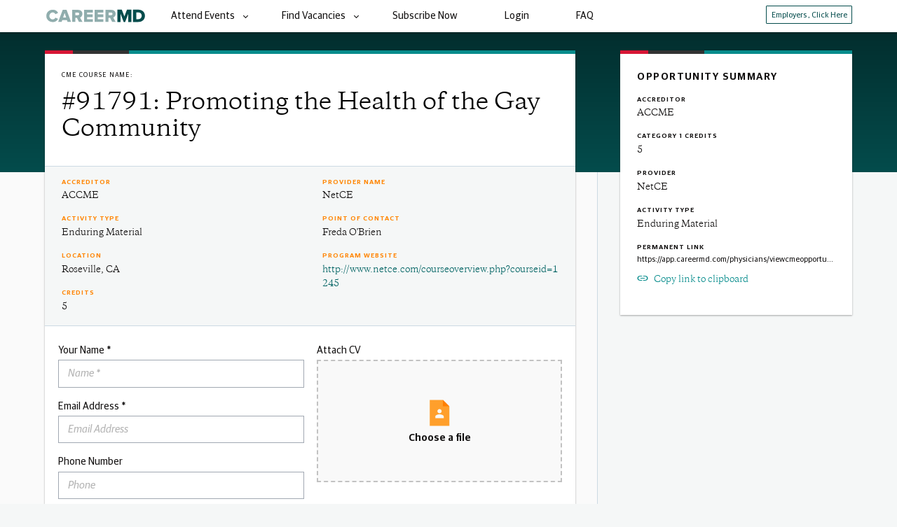

--- FILE ---
content_type: text/html; charset=utf-8
request_url: https://app.careermd.com/physicians/viewcmeopportunity.aspx?opid=90
body_size: 154874
content:

<!doctype html>


<html id="html">
<head>


	<script async src="https://www.googletagmanager.com/gtag/js?id=AW-1027960041"></script>
	<script>
		window.dataLayer = window.dataLayer || [];
		function gtag() { dataLayer.push(arguments); }
		gtag('js', new Date());

		gtag('config', 'AW-1027960041');
	</script>
	<script>
			(function (w, d, s, l, i) {
					w[l] = w[l] || []; w[l].push({
						'gtm.start':
			new Date().getTime(), event: 'gtm.js'
			}); var f = d.getElementsByTagName(s)[0],
				j = d.createElement(s), dl = l != 'dataLayer' ? '&l=' + l : ''; j.async = true; j.src =
					'https://www.googletagmanager.com/gtm.js?id=' + i + dl; f.parentNode.insertBefore(j, f);
			})(window, document, 'script', 'dataLayer', 'GTM-WWWNKVG');
	
	</script>

	<!-- Google Tag Manager -->
<script>(function (w, d, s, l, i) {
	w[l] = w[l] || []; w[l].push({
		'gtm.start':
			new Date().getTime(), event: 'gtm.js'
	}); var f = d.getElementsByTagName(s)[0],
		j = d.createElement(s), dl = l != 'dataLayer' ? '&l=' + l : ''; j.async = true; j.src =
			'https://www.googletagmanager.com/gtm.js?id=' + i + dl; f.parentNode.insertBefore(j, f);
	})(window, document, 'script', 'dataLayer', 'GTM-N5RDK48');</script>
<!-- End Google Tag Manager -->

	


	<meta http-equiv="X-UA-Compatible" content="IE=edge" /><meta charset="utf-8" /><meta name="viewport" content="width=device-width, initial-scale=1, maximum-scale=1, user-scalable=no" /><meta name="apple-mobile-web-app-capable" content="yes" /><meta name="apple-mobile-web-app-status-bar-style" content="black" /><link href="/build/providers/css/build.min.css?201909181433" rel="stylesheet" type="text/css" />


	
	<script src="/build/providers/js/build.min.js" type='text/javascript'></script>

	<script type="text/javascript">
		var cmdSans = new FontFaceObserver('cmdSans', {
			weight: 400,
			style: 'normal'
		});
		var cmdSansI = new FontFaceObserver('cmdSans', {
			weight: 400,
			style: 'italic'
		});
		var cmdSansSB = new FontFaceObserver('cmdSans', {
			weight: 500
		});
		var cmdSansB = new FontFaceObserver('cmdSans', {
			weight: 600
		});
		var cmdSansBI = new FontFaceObserver('cmdSans', {
			weight: 600,
			style: 'italic'
		});
		var cmdSerif = new FontFaceObserver('cmdSerif', {
			weight: 400
		});
		var cmdSerifI = new FontFaceObserver('cmdSerif', {
			weight: 400,
			style:'italic'
		});
		var cmdSerifB = new FontFaceObserver('cmdSerif', {
			weight: 600
		});
		var micmd = new FontFaceObserver('materialicons', {
			weight: 400,
			style: 'normal'
		});
		Promise.all([
			cmdSans.load(null, 5000),
			cmdSansI.load(null, 5000),
			cmdSansSB.load(null, 5000),
			cmdSansB.load(null, 5000),
			cmdSansBI.load(null, 5000)
		]).then(function () {
			$('html').addClass("sans-loaded");
			});
		Promise.all([
			cmdSerif.load(null, 5000),
			cmdSerifI.load(null, 5000),
			cmdSerifB.load(null, 5000)
		]).then(function () {
			$('html').addClass("serif-loaded");
		});
		Promise.all([
			micmd.load(null, 5000),
		]).then(function () {
			$('html').addClass("icons-loaded");
		});


				// Begin Full Story Code
				window['_fs_host'] = 'fullstory.com';
				window['_fs_script'] = 'edge.fullstory.com/s/fs.js';
				window['_fs_org'] = 'o-240CXR-na1';
				window['_fs_namespace'] = 'FS';
				!function(m,n,e,t,l,o,g,y){var s,f,a=function(h){
				return!(h in m)||(m.console&&m.console.log&&m.console.log('FullStory namespace conflict. Please set window["_fs_namespace"].'),!1)}(e)
				;function p(b){var h,d=[];function j(){h&&(d.forEach((function(b){var d;try{d=b[h[0]]&&b[h[0]](h[1])}catch(h){return void(b[3]&&b[3](h))}
				d&&d.then?d.then(b[2],b[3]):b[2]&&b[2](d)})),d.length=0)}function r(b){return function(d){h||(h=[b,d],j())}}return b(r(0),r(1)),{
				then:function(b,h){return p((function(r,i){d.push([b,h,r,i]),j()}))}}}a&&(g=m[e]=function(){var b=function(b,d,j,r){function i(i,c){
				h(b,d,j,i,c,r)}r=r||2;var c,u=/Async$/;return u.test(b)?(b=b.replace(u,""),"function"==typeof Promise?new Promise(i):p(i)):h(b,d,j,c,c,r)}
				;function h(h,d,j,r,i,c){return b._api?b._api(h,d,j,r,i,c):(b.q&&b.q.push([h,d,j,r,i,c]),null)}return b.q=[],b}(),y=function(b){function h(h){
				"function"==typeof h[4]&&h[4](new Error(b))}var d=g.q;if(d){for(var j=0;j<d.length;j++)h(d[j]);d.length=0,d.push=h}},function(){
				(o=n.createElement(t)).async=!0,o.crossOrigin="anonymous",o.src="https://"+l,o.onerror=function(){y("Error loading "+l)}
				;var b=n.getElementsByTagName(t)[0];b&&b.parentNode?b.parentNode.insertBefore(o,b):n.head.appendChild(o)}(),function(){function b(){}
				function h(b,h,d){g(b,h,d,1)}function d(b,d,j){h("setProperties",{type:b,properties:d},j)}function j(b,h){d("user",b,h)}function r(b,h,d){j({
				uid:b},d),h&&j(h,d)}g.identify=r,g.setUserVars=j,g.identifyAccount=b,g.clearUserCookie=b,g.setVars=d,g.event=function(b,d,j){h("trackEvent",{
				name:b,properties:d},j)},g.anonymize=function(){r(!1)},g.shutdown=function(){h("shutdown")},g.restart=function(){h("restart")},
				g.log=function(b,d){h("log",{level:b,msg:d})},g.consent=function(b){h("setIdentity",{consent:!arguments.length||b})}}(),s="fetch",
				f="XMLHttpRequest",g._w={},g._w[f]=m[f],g._w[s]=m[s],m[s]&&(m[s]=function(){return g._w[s].apply(this,arguments)}),g._v="2.0.0")
				}(window,document,window._fs_namespace,"script",window._fs_script);
				// End Full Story Code


	</script>

	<!-- if JS is disabled, show animated objects -->
	

	
	<link rel="icon" type="image/png" href="/favicon.png">
	

<title>
	CareerMD | View Continuing Medical Education (CME) Opportunity | CareerMD.com
</title></head>
<body id="body_tag">
<!-- Google Tag Manager (noscript) -->
<noscript><iframe src="https://www.googletagmanager.com/ns.html?id=GTM-WWWNKVG"
height="0" width="0" style="display:none;visibility:hidden"></iframe></noscript>

 <!-- Google Tag Manager (noscript) -->
<noscript><iframe src="https://www.googletagmanager.com/ns.html?id=GTM-N5RDK48"
height="0" width="0" style="display:none;visibility:hidden"></iframe></noscript>
<!-- End Google Tag Manager (noscript) -->

<?xml version="1.0" encoding="utf-8"?><svg xmlns="http://www.w3.org/2000/svg" xmlns:xlink="http://www.w3.org/1999/xlink"><symbol id="card-amex" viewBox="0 0 130 80" xml:space="preserve" xmlns="http://www.w3.org/2000/svg"><style/><path class="aast0" d="M127.7.8v78.4H2.3V.8h125.4z"/><path class="aast1" d="M41.2 38.2v-1.3l-.6 1.3h-5.2l-.7-1.3v1.3H25l-1.1-2.7H22l-1.2 2.7h-5V30l3.7-8.3h7.1l1 2.4v-2.3h8.6l1.9 4 1.9-4h27.3s1.4 0 2.4.6v-.6h6.9v.9s1.2-.9 3.1-.9h12.1l1.1 2.4v-2.4h7.8l1.4 2.4v-2.4h7.4v16.6h-7.6l-1.8-2.9v2.9h-9.5l-1.3-3h-1.9l-1.3 3h-5.7s-2.1 0-3.7-1.2v1.2H65v-3.9c0-.6-.4-.5-.4-.5h-.4v4.4h-23zM35.5 41.8h15l2.2 2.5 2.2-2.5h11.5s1.1 0 2.1.6v-.6h10.3c1.3 0 2.4.7 2.4.7v-.7h13.2v.6s.9-.6 2.2-.6h8.6v.6s1.1-.6 2.2-.6h6.8v15.6s-.9 1-2.7 1h-8.9v-.5s-.8.5-2.1.5H76.8v-4c0-.4-.2-.5-.5-.5H76v4.5h-7.4v-4.5s-.8.4-2.2.4h-2.7v4h-9.1l-2.1-2.5-2.2 2.5H35.5V41.8z"/><path class="aast0" d="M82.8 44.3h9.4v2.5h-6.5V49h6.4v2.2h-6.4v2.3h6.5V56h-9.4zM110.5 48.8c3.5.2 3.8 2 3.8 3.8 0 2.2-1.8 3.4-3.7 3.4h-6.1v-2.5h4.7c.8 0 2 0 2-1.1 0-.5-.2-.9-1.1-1-.4-.1-1.8-.1-2-.1-3.2-.1-3.9-1.7-3.9-3.6 0-2.2 1.5-3.4 3.4-3.4h6.1v2.5h-4.4c-1 0-2.1-.1-2.1 1 0 .7.5.9 1.2.9.3 0 1.8.1 2.1.1zM99.6 48.8c3.5.2 3.8 2 3.8 3.8 0 2.2-1.8 3.4-3.7 3.4h-6.1v-2.5h4.7c.8 0 2 0 2-1.1 0-.5-.2-.9-1.1-1-.4-.1-1.8-.1-2-.1-3.2-.1-3.9-1.7-3.9-3.6 0-2.2 1.5-3.4 3.4-3.4h6.1v2.5h-4.4c-1 0-2.1-.1-2.1 1 0 .7.5.9 1.2.9.3 0 1.9.1 2.1.1zM65.4 44.3H55.3L52 47.9l-3.2-3.7H37.4V56h11l3.5-3.9 3.4 3.9h5.5v-4h3.9c1.5 0 4.2-.1 4.2-4.2 0-2.9-2.1-3.5-3.5-3.5zm-18.5 9.2h-6.6v-2.3h6.4V49h-6.4v-2.2h7l2.8 3.2-3.2 3.5zM58 54.9L53.8 50l4.1-4.6v9.5zm6.5-5.3h-3.6v-2.8h3.6c1.2 0 1.6.8 1.6 1.3 0 .8-.5 1.5-1.6 1.5zM79.3 50.7c1.6-.8 2-1.8 2-3.3 0-2.5-2-3.1-3.5-3.1h-7.5V56h2.9v-4.1H77c1 0 1.4 1 1.4 2l.1 2.2h2.8l-.1-2.4c0-2-.5-2.9-1.9-3zm-2.4-1.2h-3.6v-2.7h3.6c1.2 0 1.6.8 1.6 1.3 0 .8-.5 1.4-1.6 1.4zM71.5 24h2.9v11.8h-2.9zM47.9 24h9.5v2.5h-6.6v2.2h6.4V31h-6.4v2.3h6.6v2.4h-9.5zM68 30.4c1.6-.8 2-1.8 2-3.3 0-2.5-2-3.1-3.5-3.1H59v11.7h3v-4.1h3.8c1 0 1.4 1 1.4 2l.1 2.2H70l-.1-2.4c0-2-.5-2.9-1.9-3zm-2.5-1.2H62v-2.7h3.6c1.2 0 1.6.8 1.6 1.3-.1.9-.5 1.4-1.7 1.4zM41.3 24l-3.5 7.9-3.6-7.9h-4.5v11.3l-5-11.3h-3.8l-5.1 11.7h3l1.1-2.6h5.8l1.1 2.6h5.8V27l3.9 8.7h2.6l3.9-8.6v8.6h2.9V24h-4.6zM21 30.6l1.7-4.1 1.8 4.1H21zM104.2 24v8.1L99.3 24H95v11l-4.9-11h-3.8l-4 9.1h-1.8c-.7-.1-1.8-.6-1.8-2.7v-.9c0-2.8 1.5-3 3.4-3h1.8V24h-3.8c-1.3 0-4.2 1-4.3 5.8-.1 3.3 1.3 5.9 4.5 5.9h3.8l1.1-2.6H91l1.1 2.6h5.7v-8.6l5.2 8.6h3.9V24h-2.7zm-17.7 6.6l1.7-4.1 1.8 4.1h-3.5z"/></symbol><symbol id="card-mastercard" viewBox="0 0 130 80" xml:space="preserve" xmlns="http://www.w3.org/2000/svg"><style/><path class="abst0" d="M2.3.8h125.4v78.4H2.3z"/><path class="abst1" d="M40.8 69.4v-3.9c.1-1.3-.9-2.4-2.2-2.5h-.3c-.9-.1-1.7.4-2.2 1.1-.4-.7-1.2-1.1-2.1-1.1-.7 0-1.4.3-1.8.9v-.8h-1.4v6.2h1.4V66c-.1-.8.5-1.5 1.3-1.6h.3c.9 0 1.4.6 1.4 1.6v3.5h1.4V66c-.1-.8.5-1.5 1.3-1.6h.3c.9 0 1.4.6 1.4 1.6v3.5l1.2-.1zm20.3-6.2h-2.2v-1.9h-1.4v1.9h-1.2v1.2h1.3v2.9c0 1.4.6 2.3 2.2 2.3.6 0 1.2-.2 1.7-.5L61 68c-.4.2-.8.3-1.2.4-.7 0-.9-.4-.9-1v-2.8h2.2v-1.4zm11.6-.2c-.7 0-1.3.4-1.7 1v-.8h-1.3v6.2H71v-3.5c0-1 .4-1.6 1.3-1.6.3 0 .6 0 .8.2l.4-1.3c-.2-.1-.5-.2-.8-.2zm-17.5.7c-.8-.5-1.7-.7-2.5-.7-1.7 0-2.7.8-2.7 2 0 1 .8 1.6 2.2 1.8l.7.1c.7.1 1.1.3 1.1.7 0 .5-.5.8-1.4.8-.7 0-1.5-.2-2.1-.7l-.7 1.1c.8.6 1.7.8 2.7.8 1.8 0 2.8-.8 2.8-2s-.8-1.7-2.2-1.9l-.7-.1c-.6-.1-1.1-.2-1.1-.6s.4-.7 1.2-.7c.7 0 1.4.2 2 .5l.7-1.1zm36.3-.7c-.7 0-1.3.3-1.6.9v-.8h-1.3v6.2H90v-3.5c0-1 .4-1.6 1.3-1.6.3 0 .6 0 .8.2l.4-1.3c-.3 0-.7-.1-1-.1zM74 66.3c-.1 1.7 1.3 3.2 3 3.3h.3c.8 0 1.6-.2 2.2-.7l-.5-1.2c-.5.4-1 .6-1.6.6-1.1-.1-1.9-1.1-1.8-2.2.1-1 .9-1.8 1.8-1.8.6 0 1.2.2 1.6.6l.7-1.1c-.7-.6-1.5-.8-2.3-.8-1.7-.1-3.2 1.2-3.3 3-.1.1-.1.2-.1.3zm12.8 0v-3.1h-1.4v.8c-.5-.6-1.2-.9-2-.9-1.8 0-3.3 1.5-3.3 3.3 0 1.8 1.5 3.3 3.3 3.3.8 0 1.5-.3 2-.9v.8h1.4v-3.3zm-5.1 0c.1-1 1-1.8 2-1.8 1 .1 1.8 1 1.8 2-.1 1-.9 1.8-1.9 1.8-1 0-1.9-.8-1.9-1.8v-.2zM65.3 63c-1.8 0-3.2 1.5-3.2 3.3 0 1.8 1.5 3.2 3.3 3.2.9 0 1.9-.3 2.6-.8l-.7-1c-.5.4-1.2.6-1.8.7-.9.1-1.8-.6-1.9-1.5h4.6v-.5c.1-2-1.1-3.3-2.9-3.4zm0 1.3c.9 0 1.6.7 1.6 1.5h-3.3c.1-.9.8-1.6 1.7-1.5zm34 2v-5.6H98V64c-.5-.6-1.2-.9-2-.9-1.8 0-3.3 1.5-3.3 3.3 0 1.8 1.5 3.3 3.3 3.3.8 0 1.5-.3 2-.9v.8h1.3v-3.3zm2.3 2.2h.2c.1 0 .1.1.2.1.1.1.1.1.1.2.1.2.1.3 0 .5 0 .1-.1.1-.1.2-.1.1-.1.1-.2.1s-.2.1-.2.1c-.3 0-.5-.1-.6-.4-.1-.2-.1-.3 0-.5 0-.1.1-.1.1-.2.1-.1.1-.1.2-.1.1.1.2 0 .3 0zm0 1.1h.2c.1 0 .1-.1.2-.1.2-.2.2-.5 0-.7 0 0-.1-.1-.2-.1h-.4c-.1 0-.1.1-.2.1-.2.2-.2.5 0 .7 0 0 .1.1.2.1h.2zm0-.7c.1 0 .1 0 .2.1l.1.1v.1l-.1.1.2.2h-.2l-.2-.2h-.1v.2h-.1v-.6h.2zm-.1.1v.2h.2v-.1-.1h-.2zm-7.2-2.7c.1-1 1-1.8 2-1.8 1 .1 1.8 1 1.8 2-.1 1-.9 1.8-1.9 1.8-1 0-1.9-.8-1.9-1.8v-.2zm-45.8 0v-3.1h-1.4v.8c-.5-.6-1.2-.9-2-.9-1.8 0-3.3 1.5-3.3 3.3 0 1.8 1.5 3.3 3.3 3.3.8 0 1.5-.3 2-.9v.8h1.4v-3.3zm-5.1 0c.1-1 1-1.8 2-1.8 1 .1 1.8 1 1.8 2-.1 1-.9 1.8-1.9 1.8-1 0-1.9-.8-1.9-1.8v-.2z"/><g id="ab_Group_"><path class="abst2" d="M54.7 15.7h20.6v37H54.7z"/><path id="ab_Path_" class="abst3" d="M56 34.1c0-7.2 3.3-14 9-18.5-10.2-8-25-6.2-33 4s-6.2 25 4 33c8.5 6.7 20.5 6.7 29 0-5.7-4.4-9-11.3-9-18.5z"/><path class="abst4" d="M103 34.1c0 13-10.5 23.5-23.5 23.5-5.3 0-10.4-1.8-14.5-5 10.2-8 12-22.8 4-33-1.2-1.5-2.5-2.8-4-4 10.2-8 25-6.3 33 3.9 3.3 4.2 5 9.4 5 14.6zM100.8 48.7v-.8h.3v-.2h-.8v.2h.3v.8h.2zm1.5 0v-.9h-.3l-.3.7-.3-.7h-.2v.9h.2V48l.3.6h.2l.3-.6v.7h.1z"/></g></symbol><symbol id="card-visa" viewBox="0 0 130 80" xml:space="preserve" xmlns="http://www.w3.org/2000/svg"><style/><path class="acst0" d="M2.3.8h125.4v78.4H2.3z"/><path class="acst1" d="M60 51.8h-6.1l3.8-23.6h6.1zM48.7 28.2l-5.8 16.2-.7-3.5-2.1-10.6s-.3-2.1-2.9-2.1h-9.7l-.1.4s3 .6 6.4 2.7l5.3 20.4h6.4l9.8-23.5h-6.6zM96.9 51.8h5.6l-4.9-23.5h-4.9c-2.3 0-2.8 1.8-2.8 1.8l-9.1 21.8h6.4l1.3-3.5h7.8l.6 3.4zm-6.7-8.3l3.2-8.8 1.8 8.8h-5zM81.2 33.9l.9-5.1s-2.7-1-5.5-1c-3 0-10.3 1.3-10.3 7.8 0 6.1 8.5 6.2 8.5 9.3 0 3.2-7.6 2.6-10.1.6l-.9 5.3s2.7 1.3 6.9 1.3 10.5-2.2 10.5-8.1c0-6.1-8.6-6.7-8.6-9.3 0-2.6 6-2.2 8.6-.8z"/><path class="acst2" d="M42.2 40.9l-2.1-10.6s-.3-2.1-2.9-2.1h-9.7l-.1.4s4.6 1 9.1 4.6c4.3 3.5 5.7 7.7 5.7 7.7z"/></symbol><symbol viewBox="0 0 18 24" id="icon-location_bubble" xmlns="http://www.w3.org/2000/svg"><path d="M9 2C5.13 2 2 5.13 2 9c0 5.25 7 13 7 13s7-7.75 7-13c0-3.87-3.13-7-7-7zm0 9.5a2.5 2.5 0 010-5 2.5 2.5 0 010 5z"/></symbol><symbol id="icon-lock" viewBox="0 0 12.2 16" xml:space="preserve" xmlns="http://www.w3.org/2000/svg"><style/><path class="aest0" d="M10.7 5.3h-.8V3.8C9.9 1.7 8.2 0 6.1 0S2.3 1.7 2.3 3.8v1.5h-.8C.7 5.3 0 6 0 6.9v7.6c0 .8.7 1.5 1.5 1.5h9.1c.8 0 1.5-.7 1.5-1.5V6.9c.1-.9-.6-1.6-1.4-1.6zm-4.6 6.9c-.8 0-1.5-.7-1.5-1.5s.7-1.5 1.5-1.5 1.5.7 1.5 1.5-.7 1.5-1.5 1.5zm2.4-6.9H3.7V3.8c0-1.3 1.1-2.4 2.4-2.4s2.4 1.1 2.4 2.4v1.5z"/></symbol><symbol viewBox="0 0 18 18" id="icon-perks_star" xmlns="http://www.w3.org/2000/svg"><path d="M8.76 12.95l4.33 2.61-1.15-4.92 3.82-3.31-5.03-.43-1.97-4.64L6.79 6.9l-5.03.43 3.82 3.31-1.15 4.92 4.33-2.61z"/></symbol><symbol id="icon-results_facility" viewBox="0 0 10 24" xml:space="preserve" xmlns="http://www.w3.org/2000/svg"><style/><path class="agst0" d="M5 19.9s.2 2.9.2 3.1c0 0 .1.1.2.1 0 0 .1 0 .1-.1l.1-3.3-.6.2zM5.4 3.3h.7V2.2c.1-.2-.1-.5-.4-.8-.2-.1-.7-.4-1-.4-.3 0-.4.1-.5.4v2c.4-.1.8-.1 1.2-.1zM5.7 6.1c-.5 0-1 .1-1.3.4 0 .5.2 5.5.2 5.5l1.2-.6.2-5.2c-.1-.1-.2-.1-.3-.1z"/><path class="agst0" d="M4.4 14s.1 0 .1-.1c.3-.2.9-.5 2.1-.9 1.5-.5 1.8-1.3 1.7-2.2 0-.9-.9-1.8-1.9-2l-.1 1.7s.1.4.1.6c-.1.6-1.4.9-1.8 1.1h-.1-.1c-.8.3-1.6.8-1.6 1.6 0 .9 1 1.6 1.8 2.1l.1.1c0 .1 0 .2.1 1.2 0 0 .7-.2.8-.3v-.5l.2.1c.2.4.2.5.2.7 0 .1 0 .4-.3.5 0 0-.1 0-.1.1h-.1l-.6.3s-.1 0-.1.1c0 0-.1 0-.1.1-.5.3-1.1.7-1.1 1.4-.2.5.4 1.3 1.1 1.7 0-.3 0-.7-.1-1.2 0-.2-.1-.6-.1-.9 1.9-.6 3-1.4 2.8-2.6-.1-.9-.7-1.2-1.5-1.5h-.1-.1l.1-1.3c-.1 0-1.1.5-1.1.5v.5l-.2-.2-.1-.1c-.1-.1-.1-.2-.1-.3 0-.1 0-.2.1-.3h.1zM8.3 5.2c-.8-.6-1.3-.7-1.5-1.3h-.4-.1H5.5c-.4 0-.8 0-1.1.1h-.1-.1c-1.5.4-2.5 1.1-2.6 2.4-.2 1.9 1.2 2.8 2.5 3.5 0-.7-.1-1.3-.1-2-.2-.2-.6-.9-.6-1.2 0-.7 1.3-1.2 2.3-1.2h.6c.1 0 .2 0 .3.1.1 0 .3.1.7.1h.3c.3 0 .6-.1.8-.3.1 0 .1-.2-.1-.2zM6 5.1c-.3 0-.5-.2-.5-.5s.2-.5.5-.5.5.2.5.5-.2.5-.5.5z"/></symbol><symbol id="icon-results_location" viewBox="0 0 12 12" xml:space="preserve" xmlns="http://www.w3.org/2000/svg"><style/><path class="ahst0" d="M11.6.4L.4 5.1v.6l4.3 1.6 1.6 4.3h.6z"/></symbol><symbol viewBox="0 0 18 18" id="icon-search_vacancies" xmlns="http://www.w3.org/2000/svg"><path d="M12.19 10.98h-.72l-.26-.25c.9-1.04 1.44-2.4 1.44-3.87C12.65 3.58 9.99.91 6.7.91S.76 3.58.76 6.86s2.66 5.95 5.95 5.95c1.47 0 2.83-.54 3.87-1.44l.25.26v.72l4.57 4.56 1.36-1.36-4.57-4.57zm-5.48 0c-2.28 0-4.12-1.84-4.12-4.12s1.84-4.12 4.12-4.12 4.12 1.84 4.12 4.12-1.85 4.12-4.12 4.12z"/></symbol><symbol id="icon-upload_headshot" viewBox="0 0 30 40" xml:space="preserve" xmlns="http://www.w3.org/2000/svg"><style/><path class="ajst0" d="M20 1.5H1.2v37.1h28v-28L20 1.5zm-4.8 13c1.7 0 3 1.3 3 3s-1.3 3-3 3-3-1.3-3-3 1.4-3 3-3zm6 13h-12V25c0-2 4-3 6-3s6 1 6 3v2.5z"/><path class="ajst1" d="M20 1.5l9.2 9.1H20z"/></symbol><symbol id="icon-upload_paper" viewBox="0 0 30 40" xml:space="preserve" xmlns="http://www.w3.org/2000/svg"><style/><path class="akst0" d="M20 1.5H1.2v37.1h28v-28L20 1.5zm3.6 27.6h-17v-2h17v2zm0-5.5h-17v-2h17v2zm0-5.5h-17v-2h17v2z"/><path class="akst1" d="M20 1.5l9.2 9.1H20z"/></symbol><symbol id="logo-air_force-simple" viewBox="0 0 193.6 149.3" xml:space="preserve" xmlns="http://www.w3.org/2000/svg"><style/><path class="alst0" d="M78.8 84.9l-12.5 9.2 15.1 10.8 4.8-14.5zM83.7 106.5l12.5 9 12.2-9-12.2-8.9zM90 78.8l-45.4-33 10.5 21.9 15.1 11.1zM94.8 64.2L31.2 18.1l10.7 22.1 49 35.6zM40.2 0l-7.4 15.6 23 16.7zM106 90.4l4.7 14.5 15.1-10.8-12.4-9.2zM122 78.8l15-11.1 10.6-21.9-45.5 33zM97.4 64.2l3.9 11.6 48.9-35.6 10.7-22.1zM152 0l-15.7 32.3 23-16.7zM89.1 87.2c0-3.9 3.2-6.8 6.8-6.8 3.9 0 6.8 3.2 6.8 6.8 0 3.9-3.2 6.8-6.8 6.8-3.6.1-6.8-3.1-6.8-6.8M.2 134.8h4.9v7.9c0 .9 0 1.6.4 2.1.7 1.1 1.9 1.4 3 1.4 1.2 0 2.1-.5 2.5-.7.7-1.1.9-2.3.9-3v-7.9h4.9v7.4c0 1.6 0 3.3-.9 4.6-1.6 2.5-5.3 2.6-7.4 2.6-3.2 0-4.9-.5-6-1.1C.4 147 0 144.8 0 143.7v-8.9h.2zM17.5 144.9h4.6v3.7h-4.6zM31.2 138.3c0 .2 0 .4.2.5.4.4 1.8.7 2.5.9.9.2 1.9.4 2.8.7.7.2 1.2.2 1.8.5 1.9.7 2.5 2.1 2.5 3.3 0 .9-.4 1.8-.7 2.5-1.2 1.8-3.5 2.5-7.2 2.5-1.4 0-4.2-.2-5.8-1.6-1.2-1.1-1.4-2.3-1.4-3l4.9-.2c.2.9 1.1 1.6 3.2 1.6.5 0 1.2 0 1.8-.4.4-.2.7-.5.7-1.1 0-.7-.5-.9-.9-1.1-.7-.2-3.7-.7-4.4-.9-.5-.2-1.1-.2-1.6-.4s-2.8-1.1-2.8-3.5c0-1.1.4-1.9 1.1-2.8 1.6-1.6 4.4-1.8 6-1.8 1.8 0 3.3.2 4.2.5 2.6.9 3 2.8 3.2 3.5l-4.9.4c-.2-.5-.4-1.2-2.5-1.2-1.1 0-2.7 0-2.7 1.1M41.9 144.9h4.6v3.7h-4.6zM62.1 143.4H59l1.6-4.7 1.5 4.7zm-10.5 5.2H57l.7-2.3H63l.7 2.3h5.4l-6-14h-5.6l-5.9 14zM71.1 134.8H76v14h-4.9zM84.8 137.9H89c.4 0 .9 0 1.2.4.2.2.4.5.4.9 0 1.2-1.2 1.2-2.1 1.2h-3.7v-2.5zm-5 10.7h4.9v-5.1h2.6l2.8 5.1H96l-3.5-5.6c.5-.2 1.6-.4 2.3-1.2.5-.7.9-1.6.9-2.6 0-1.4-.7-2.8-1.6-3.5-1.2-.9-2.6-.9-3.9-.9H80v13.9h-.2zM103.5 134.8h13.7v3.1h-8.6v2.7h7.9v3.1h-7.9v4.9h-5.1zM128.5 137.2c3.3 0 4 2.8 4 4.4 0 1.4-.5 3.2-2.1 4-.7.4-1.4.4-2.1.4-3 0-4.2-2.3-4.2-4.4.1-1.9 1.2-4.4 4.4-4.4m-.4-3c-2.5 0-5.8.5-7.7 3.3-.9 1.2-1.2 2.8-1.2 4.4 0 1.6.4 3 1.4 4.2 1.1 1.4 3 3.2 7.9 3.2 2.5 0 4.7-.4 6.7-1.9.7-.5 1.2-1.2 1.6-1.9.7-1.2 1.1-2.5 1.1-3.9 0-2.5-1.1-5.3-4.4-6.7-1.7-.5-3.6-.7-5.4-.7M145.5 137.9h4.2c.4 0 .9 0 1.2.4.4.2.4.5.4.9 0 1.2-1.2 1.2-2.1 1.2h-3.7v-2.5zm-5.1 10.7h4.9v-5.1h2.6l2.8 5.1h5.6l-3.5-5.6c.5-.2 1.6-.4 2.3-1.2.5-.7.9-1.6.9-2.6 0-1.4-.7-2.8-1.6-3.5-1.2-.9-2.6-.9-3.9-.9h-10.2v13.8zM163.7 141.6c0 2.1 1.2 4.4 4 4.4 1.1 0 2.1-.4 2.8-.9.7-.5.9-1.1 1.1-1.4l4.7.5c-.2.5-.4 1.1-.9 1.8-1.6 2.5-4.9 3.2-7.9 3.2-1.4 0-2.6-.2-4-.5-2.8-.9-5.3-3.2-5.3-6.8 0-2.6 1.4-7.5 9.3-7.5 6.8 0 7.9 3.2 8.2 4.4l-4.6.9c-.2-.4-.4-.9-1.2-1.4-.7-.5-1.8-.7-2.5-.7-1.6-.2-3.7 1.2-3.7 4M193.4 134.8v3.1h-9.7v2.3h9v3.2h-9v2.1h9.9v3.1h-15v-13.8z"/></symbol><symbol id="logo-air_force_professionals-horizontal" viewBox="0 0 193.6 149.3" xml:space="preserve" xmlns="http://www.w3.org/2000/svg"><style/><path class="amst0" d="M78.8 84.9l-12.5 9.2 15.1 10.8 4.8-14.5zM83.7 106.5l12.5 9 12.2-9-12.2-8.9zM90 78.8l-45.4-33 10.5 21.9 15.1 11.1zM94.8 64.2L31.2 18.1l10.7 22.1 49 35.6zM40.2 0l-7.4 15.6 23 16.7zM106 90.4l4.7 14.5 15.1-10.8-12.4-9.2zM122 78.8l15-11.1 10.6-21.9-45.5 33zM97.4 64.2l3.9 11.6 48.9-35.6 10.7-22.1zM152 0l-15.7 32.3 23-16.7zM89.1 87.2c0-3.9 3.2-6.8 6.8-6.8 3.9 0 6.8 3.2 6.8 6.8 0 3.9-3.2 6.8-6.8 6.8-3.6.1-6.8-3.1-6.8-6.8M.2 134.8h4.9v7.9c0 .9 0 1.6.4 2.1.7 1.1 1.9 1.4 3 1.4 1.2 0 2.1-.5 2.5-.7.7-1.1.9-2.3.9-3v-7.9h4.9v7.4c0 1.6 0 3.3-.9 4.6-1.6 2.5-5.3 2.6-7.4 2.6-3.2 0-4.9-.5-6-1.1C.4 147 0 144.8 0 143.7v-8.9h.2zM17.5 144.9h4.6v3.7h-4.6zM31.2 138.3c0 .2 0 .4.2.5.4.4 1.8.7 2.5.9.9.2 1.9.4 2.8.7.7.2 1.2.2 1.8.5 1.9.7 2.5 2.1 2.5 3.3 0 .9-.4 1.8-.7 2.5-1.2 1.8-3.5 2.5-7.2 2.5-1.4 0-4.2-.2-5.8-1.6-1.2-1.1-1.4-2.3-1.4-3l4.9-.2c.2.9 1.1 1.6 3.2 1.6.5 0 1.2 0 1.8-.4.4-.2.7-.5.7-1.1 0-.7-.5-.9-.9-1.1-.7-.2-3.7-.7-4.4-.9-.5-.2-1.1-.2-1.6-.4s-2.8-1.1-2.8-3.5c0-1.1.4-1.9 1.1-2.8 1.6-1.6 4.4-1.8 6-1.8 1.8 0 3.3.2 4.2.5 2.6.9 3 2.8 3.2 3.5l-4.9.4c-.2-.5-.4-1.2-2.5-1.2-1.1 0-2.7 0-2.7 1.1M41.9 144.9h4.6v3.7h-4.6zM62.1 143.4H59l1.6-4.7 1.5 4.7zm-10.5 5.2H57l.7-2.3H63l.7 2.3h5.4l-6-14h-5.6l-5.9 14zM71.1 134.8H76v14h-4.9zM84.8 137.9H89c.4 0 .9 0 1.2.4.2.2.4.5.4.9 0 1.2-1.2 1.2-2.1 1.2h-3.7v-2.5zm-5 10.7h4.9v-5.1h2.6l2.8 5.1H96l-3.5-5.6c.5-.2 1.6-.4 2.3-1.2.5-.7.9-1.6.9-2.6 0-1.4-.7-2.8-1.6-3.5-1.2-.9-2.6-.9-3.9-.9H80v13.9l-.2-.1zM103.5 134.8h13.7v3.1h-8.6v2.7h7.9v3.1h-7.9v4.9h-5.1zM128.5 137.2c3.3 0 4 2.8 4 4.4 0 1.4-.5 3.2-2.1 4-.7.4-1.4.4-2.1.4-3 0-4.2-2.3-4.2-4.4.1-1.9 1.2-4.4 4.4-4.4m-.4-3c-2.5 0-5.8.5-7.7 3.3-.9 1.2-1.2 2.8-1.2 4.4 0 1.6.4 3 1.4 4.2 1.1 1.4 3 3.2 7.9 3.2 2.5 0 4.7-.4 6.7-1.9.7-.5 1.2-1.2 1.6-1.9.7-1.2 1.1-2.5 1.1-3.9 0-2.5-1.1-5.3-4.4-6.7-1.7-.5-3.6-.7-5.4-.7M145.5 137.9h4.2c.4 0 .9 0 1.2.4.4.2.4.5.4.9 0 1.2-1.2 1.2-2.1 1.2h-3.7v-2.5zm-5.1 10.7h4.9v-5.1h2.6l2.8 5.1h5.6l-3.5-5.6c.5-.2 1.6-.4 2.3-1.2.5-.7.9-1.6.9-2.6 0-1.4-.7-2.8-1.6-3.5-1.2-.9-2.6-.9-3.9-.9h-10.2l.1 13.8zM163.7 141.6c0 2.1 1.2 4.4 4 4.4 1.1 0 2.1-.4 2.8-.9s.9-1.1 1.1-1.4l4.7.5c-.2.5-.4 1.1-.9 1.8-1.6 2.5-4.9 3.2-7.9 3.2-1.4 0-2.6-.2-4-.5-2.8-.9-5.3-3.2-5.3-6.8 0-2.6 1.4-7.5 9.3-7.5 6.8 0 7.9 3.2 8.2 4.4l-4.6.9c-.2-.4-.4-.9-1.2-1.4-.7-.5-1.8-.7-2.5-.7-1.6-.2-3.7 1.2-3.7 4M193.4 134.8v3.1h-9.7v2.3h9v3.2h-9v2.1h9.9v3.1h-15v-13.8z"/></symbol><symbol id="logo-avera-horizontal" viewBox="0 0 200 48.5" xml:space="preserve" xmlns="http://www.w3.org/2000/svg"><style/><path class="anst0" d="M29.8 26.8l-5-12.8-5.3 12.6c-.2.4-.1.8 0 .9.1.3.3.4.6.4h9c.3 0 .6-.1.7-.3.2-.2.1-.5 0-.8M41.2 46c-7.3.1-9.3 1.1-9.3-1.1-.1-2 2.2-.9 3.4-1.9.6-.6.2-1.9.1-2.3l-2.8-7.3c-.2-.5-.2-.9-.6-1.1-.3-.2-.6-.2-1-.2H18c-.5 0-.4.1-.6.4-.3.5-4 7.9-1.8 9.7 1.3 1 1.5.8 2.5 1 1 .1 2 .2 2 1.5-.1 2.4-3.3 1.2-8 1.3-2.4 0-7.1 1.2-7-1.2.1-1.9.6-1 3.1-2.2 1.9-.8 4.2-9 6.3-14 4-9.6 6-15.3 10.3-24.8.4-.9 1.4-1.7 2.6-1.7 1.1 0 2.2.5 2.5 1.2l15.4 38c.2.7.4.9 1.3 1.6 1.4.9 3.1-.1 3 1.9-.2 2.5-3.2 1.1-8.4 1.2M69.9 21.9c-.7.2-1.1.8-1.4 1.5L58.3 45c-.3.5-.8 1.8-2.2 1.8-1.6 0-1.8-1-2.3-2l-9.5-21.1c-.4-.9-.9-1.5-1.8-2s-2.3.1-2.2-1.4c0-1.7 1.9-1.2 7.8-1 3.7.1 4.2-.3 4.9.1.8.4.1 1.1.4 2 .4 1.1.4 1.3.5 2.1l4.4 10.7c.1.2.2.4.5.4s.3-.2.5-.5l4.4-10.4c.4-1 .5-1.5.7-2.1.2-.5.2-1.3.3-1.9.1-.9 2.2-.6 3-.6 6.3-.2 5.6-.4 5.6 1.1 0 1.7-1.7 1.2-3.4 1.7M85.5 21.6c-4.2.3-6 4.5-6.2 6.6v.1h8.1c1.4 0 2.3-1.6 2.4-3.2-.1-2.1-2.3-3.7-4.3-3.5m10.9 9.9c-.5.3-.9.3-1.5.3H79.1v.4c-.2 3 1.3 6.5 4.4 8.4 3.8 2.4 7.5 2 10.5.1 1-.5 1.8-2 2.8-.7 1.4 1.6-5.7 6.4-12 6.5-6.4.1-14.3-4.9-14.5-13.7-.1-8.2 7-14 15.2-14 5.6 0 10.9 3.1 11.9 8.4.1 1-.1 3.8-1 4.3M116.4 27.6c-1.9-.8-2.3-3.5-4.5-3-.7.1-1.6 1.8-1.6 3.1v14.1c0 .7-.1 1.2.8 1.6 1 .3 2.8-.2 2.9 1.7 0 .8-.6.9-1.4.9 0 0-.4-.1-7.1-.1-7.6.1-6.4.2-6.4.1-.6 0-1.4-.6-1.3-1.3.4-1.4 1.4-.6 2.9-1.4.7-.4 1-1 1-1.9V23.8c0-.5-.1-.9-.4-1.4-1-1.4-3 0-3-1.6 0-1.8.6-.8 5-1.5 5.8-.9 4.5-.7 6.1-1.3.5-.2.8.5.8 1l-.1 2.9c0 1 3.2-3.3 8.3-3.2 2 .1 4.3 1.5 4.4 4.2.4 4.3-3.8 5.8-6.4 4.7M139.3 33.1c0-.4 0-1.4-.3-1.6-.3-.1-.7-.1-.9.1l-3.4 2c-1.7 1-3.4 2.8-3.5 4.4-.1 2.4 1.6 3.3 3.3 3.2 2.1-.1 4.8-2.1 4.8-4.1v-4zm3 12.5c-1.3-.6-2.1-2.5-2.4-3.1-.1-.1-.1-.4-.3-.5-.3-.1-.6.4-.6.4-.8.5-5 4.5-10.8 4.5-4-.1-5.5-3.1-5.6-6.1-.1-6.4 6.3-9.3 11.3-11.2 2.2-.8 5.1-2.2 5.3-2.3v-3.6c0-1.5-1.1-2.4-2.7-2-2.2.4-3.5 1.5-4.2 3.6-1 2.9-5.8 3.4-6.7 3.4-.8 0-1.7-.5-1.6-1.4.3-4.4 7.6-8.8 13.9-8.5 4 .2 8.8.9 9.4 4v16c0 1.2 0 2.3 1.1 2.9 1.5.9 2.9-2.7 3.8-.8.8 1.7-5.2 7.1-9.9 4.7M170.7 1.6h-10.9v10.9l12 1zM194.9 1.6h-10.6l-1.1 11.8 11.7-.9z"/><path class="anst0" d="M179.2 20.5l15.8 1.9V16l-15.8 1.3 1.3-15.9h-6.2l1.5 15.9-16-1.3v6.4l16-1.9-.3 3.7-15.6 1.9v19.6h3.8c0-.3 0-.7-.1-1.1-.2-.8-.5-2.2-.6-4-.1-1.8.5-4 .7-6 .3-2-.4-3.6-.6-3.9-.2-.3-.1-.4.1-.5.2-.1 1.2.2 2.1.7 1 .6 1.3 2.2 1.4 3.7.1 1.4-.5 3.7-.5 4.1 0 .4 0 .3.2.3s.3-.5.6-1.2.7-2.1 2.5-3.6c2.8-2.5 3.7-4.5 4.5-5.5.7-1.1 1-2 1-2h.3L174 37.1s0 .4-.8.7c-.5.2-2 1.2-2.7 2-1.2 1.2-1.6 2-2.1 3.8-.3.8-.3 1.5-.3 2h18.7c0-.5-.1-1.2-.3-2-.6-1.8-1-2.5-2.1-3.8-.7-.8-2.2-1.8-2.7-2-.8-.4-.8-.7-.8-.7l-1.2-10.4h.3s.2 1 1 2c.7 1.1 1.6 3 4.5 5.5 1.8 1.5 2.1 2.9 2.5 3.6.3.7.4 1.2.6 1.2.2 0 .2.1.2-.3s-.6-2.6-.5-4.1c.1-1.4.5-3.1 1.4-3.7 1-.6 1.9-.8 2.1-.7.2.1.3.2.1.5-.2.3-.9 1.9-.6 3.9.3 2 .8 4.2.7 6-.1 1.8-.4 3.1-.6 4-.1.4-.1.8-.1 1.1h3.9V26.1l-15.6-1.8-.4-3.8z"/></symbol><symbol id="logo-baylor_scott_white-horizontal" viewBox="0 0 250 45" xml:space="preserve" xmlns="http://www.w3.org/2000/svg"><style/><path class="aost0" d="M51.5 6.8c0-2.1-.1-2.6-1.4-2.7l-.9-.1c-.2-.2-.2-.7 0-.8 1.5-.2 3.5-.2 6.2-.2 1.8 0 3.5.2 4.8.8 1.2.6 2.2 1.7 2.2 3.6 0 2-1.2 3.1-2.9 3.9 0 .3.2.4.6.4 1.5.3 3.8 1.7 3.8 4.8 0 3.3-2.4 5.5-7.6 5.5-.8 0-2.2-.1-3.4-.1-1.3 0-2.2.1-3.3.1-.2-.1-.2-.6-.1-.7l.5-.1c1.5-.3 1.6-.6 1.6-3.6l-.1-10.8zm2.3 3.8c0 .8.1.9 1.5.8 2.9-.1 4.5-1 4.5-3.7 0-2.8-2.1-3.9-4.3-3.9-.6 0-1.1.1-1.3.2-.3.1-.4.2-.4.8v5.8zm0 6.6c0 1 .1 2.5.6 3.1.6.7 1.4.8 2.2.8 2.5 0 4.5-1.1 4.5-4 0-2.2-1.1-4.9-5.7-4.9-1.5 0-1.7.2-1.7.8l.1 4.2zM71.4 15.9c.4-.2.5-.4.5-.8l.1-1.3c.1-1.1-.3-2.5-2.1-2.5-.8 0-1.8.4-1.8 1.3-.1.5-.1.8-.3 1-.4.4-1.2.6-1.6.6-.3 0-.4-.2-.4-.4 0-1.5 3.2-3.5 5.3-3.5 2 0 3 1.2 2.9 3.4l-.2 4.9c-.1 1.3.2 2.5 1.3 2.5.3 0 .6-.1.7-.2.2-.1.3-.2.4-.2.1 0 .2.2.2.4s-1 1.3-2.4 1.3c-.7 0-1.4-.3-1.8-.9-.2-.3-.4-.5-.5-.5-.2 0-.6.3-1.1.6-.6.4-1.3.7-2 .7-.8 0-1.5-.2-2-.7-.6-.5-.9-1.2-.9-2 0-1.1.6-1.8 2.4-2.4l3.3-1.3zM69.6 21c.6 0 1.5-.4 1.7-.7.4-.4.4-.8.4-1.3l.1-1.7c0-.3-.1-.4-.3-.4-.2 0-.7.1-1.2.3-1.7.6-2.5 1-2.5 2.1 0 .5.4 1.7 1.8 1.7"/><path class="aost0" d="M76.3 27.2c0-.8.5-1.1 1.1-1.1h.6c.5 0 .8-.2 1-.5.8-1.3 1.1-1.9 1.4-2.6.1-.2.3-.8.3-1.2 0-.6-.1-.9-.5-2L78 13.7c-.5-1.3-.7-2-1.7-2.2l-.7-.2c-.2-.2-.2-.6.1-.7.9.1 1.8.1 2.7.1.8 0 1.6-.1 2.5-.1.2.1.3.6.1.7l-.7.2c-.4.1-.6.2-.6.4 0 .4.7 2.2.8 2.7l.9 2.6c.2.5.7 2 .8 2 .1-.1.6-.9 1.1-2.1l1-2.2c.6-1.5 1-2.5 1-2.8 0-.2-.2-.4-.7-.5l-.9-.2c-.2-.2-.2-.6.1-.7.9.1 1.8.1 2.5.1s1.4-.1 2.2-.1c.2.1.3.6.1.7l-.5.1c-1 .2-1.5 1-2.4 3l-1.6 3.3c-1 1.9-3 6.3-4.4 9.4-.5 1.1-1.2 1.3-1.8 1.3-1.1-.1-1.6-.6-1.6-1.3"/><path class="aost0" d="M91.2 18.6c0 2 .1 2.3 1.1 2.5l.7.1c.2.2.2.6-.1.7-1-.1-1.8-.1-2.7-.1-1 0-1.9.1-2.7.1-.2-.1-.3-.6-.1-.7l.7-.1c1.1-.2 1.1-.4 1.1-2.5V5.8c0-1.7-.1-1.8-.9-2.3l-.3-.2c-.2-.1-.2-.5 0-.6.7-.2 2-.7 3.1-1.2.1 0 .2.1.3.2-.1.9-.1 2.3-.1 3.5l-.1 13.4zM105.8 16.1c0 3.6-2.4 6.1-6 6.1-3.3 0-5.8-2.3-5.8-5.8 0-3.6 2.7-6.1 6.1-6.1 3.1 0 5.7 2.3 5.7 5.8m-6.1-5c-1.9 0-3.3 1.8-3.3 4.9 0 2.6 1.2 5.4 3.7 5.4s3.3-2.6 3.3-4.8c0-2.4-1.1-5.5-3.7-5.5M108.8 13.7c0-1.1 0-1.3-.8-1.8l-.3-.2c-.1-.1-.1-.4.1-.5.7-.2 2.2-1 2.9-1.4.2.1.2.1.2.2v1.6c0 .2.1.2.1.3 1-.8 2.1-1.7 3.1-1.7.7 0 1.3.5 1.3 1.1 0 .9-.8 1.3-1.2 1.3-.3 0-.4-.1-.6-.2-.4-.3-.9-.5-1.3-.5-.5 0-.8.3-1 .6-.3.4-.4 1.2-.4 2.2v3.9c0 2 .1 2.4 1.1 2.5l1 .1c.2.2.2.6-.1.7-1.3-.1-2.2-.1-3.1-.1-1 0-1.9.1-2.6.1-.2-.1-.3-.6-.1-.7l.6-.1c1.1-.2 1.1-.4 1.1-2.5v-4.9zM121.4 22.3c-2.4 0-3.9-.8-4.5-1.1-.4-.6-.7-2.6-.8-4 .2-.2.6-.3.7-.1.4 1.5 1.6 4.2 4.9 4.2 2.4 0 3.6-1.6 3.6-3.3 0-1.3-.3-2.6-2.3-4l-2.7-1.8c-1.4-.9-3.1-2.5-3.1-4.9 0-2.7 2.1-4.9 5.8-4.9.9 0 1.9.2 2.6.4.4.1.8.2 1 .2.3.7.5 2.3.5 3.5-.1.2-.6.3-.7.1-.4-1.4-1.1-3.2-3.9-3.2s-3.4 1.8-3.4 3.1c0 1.6 1.4 2.8 2.4 3.5l2.3 1.4c1.8 1.1 3.6 2.7 3.6 5.5.1 3.3-2.3 5.4-6 5.4M138.7 10.7c.2.2.4.7.4 1.1 0 .5-.3 1.1-.6 1.1-.2 0-.3-.1-.4-.2-.6-.8-1.7-1.5-2.8-1.5-2 0-3.9 1.6-3.9 4.6 0 2.2 1.5 4.9 4.6 4.9 1.7 0 2.5-.8 3.1-1.7.3-.1.5.2.5.4-1 2.1-3.1 2.9-4.8 2.9-1.5 0-2.9-.5-3.9-1.5s-1.7-2.3-1.7-4.2c0-3 2.2-6.3 6.9-6.3.7 0 1.9.1 2.6.4M151.8 16.1c0 3.6-2.4 6.1-6 6.1-3.3 0-5.8-2.3-5.8-5.8 0-3.6 2.7-6.1 6.1-6.1 3.1 0 5.7 2.3 5.7 5.8m-6.1-5c-1.9 0-3.3 1.8-3.3 4.9 0 2.6 1.2 5.4 3.7 5.4s3.3-2.6 3.3-4.8c-.1-2.4-1-5.5-3.7-5.5M157.2 11.8c-.5 0-.5.1-.5.7v5.3c0 1.6.2 3.1 2.1 3.1.3 0 .6-.1.8-.2.3-.1.6-.4.7-.4.2 0 .4.3.3.5-.5.6-1.5 1.3-3 1.3-2.4 0-2.9-1.4-2.9-3v-6.6c0-.8-.1-.8-.6-.8h-.8c-.2-.1-.2-.4-.1-.6.8-.3 1.5-.6 1.8-.9.4-.4.9-1.1 1.2-1.7.2-.1.5-.1.6.2V10c0 .5.1.6.5.6h3.1c.4.3.3 1 .1 1.2h-3.3zM165.8 11.8c-.5 0-.5.1-.5.7v5.3c0 1.6.2 3.1 2.1 3.1.3 0 .6-.1.8-.2.3-.1.6-.4.7-.4.2 0 .4.3.3.5-.5.6-1.5 1.3-3 1.3-2.4 0-2.9-1.4-2.9-3v-6.6c0-.8-.1-.8-.6-.8h-.8c-.2-.1-.2-.4-.1-.6.8-.3 1.5-.6 1.8-.9.4-.4.9-1.1 1.2-1.7.2-.1.5-.1.6.2V10c0 .5.1.6.5.6h3.1c.4.3.3 1 .1 1.2h-3.3zM173.9 10c0-2 1.6-3.5 3.6-3.5 1.3 0 2.6.8 2.6 2.1 0 1.4-1.4 2-1.9 2-.1 0-.6 0-.3-.5.1-.1.5-.6.3-1.3-.2-.6-.7-1-1.5-1.1-1-.1-1.8.6-1.8 1.5 0 1 .6 1.5 2.5 2.6 2.5 1.4 4.7 2.5 6.6 6.4.7-.8 1-1.6 1-2.7 0-.7-.2-1.3-.6-1.9-.4-.5-.8-.6-1.1-.6-.3-.1-.8-.1-1.4.5-.1.1-.2.2-.4.1s-.2-.4-.2-.7c.1-.9 1.1-1.7 2.5-1.7.4 0 .9.1 1.4.2.6.1.9.2 1.1.2.3 0 .5-.1.7-.3 0 0 .1-.1.2-.1.3 0 .3.2.3.2 0 1.1-.6 1.7-2 2 .3.7.4 1.1.4 1.8 0 1.4-.5 2.5-1.5 3.7.9 1.6 1.7 2.1 3 2.1.3 0 .5-.1.8-.1.3-.1.4-.1.5-.1.2 0 .2.1.2.2 0 .5-1.2.9-2.7.9-1.5 0-2.2-.3-3.5-1.4-1.9 1.1-3.1 1.5-4.8 1.5-3.5 0-6.1-2.2-6.1-5.1 0-3 2.3-4.1 3.3-4.5-.9-.8-1.2-1.5-1.2-2.4m1.7 3.1c-1.2.3-1.7 1-1.7 2.3 0 2.9 2.4 5.5 5.2 5.5 1 0 1.7-.2 2.9-.8-.5-.6-.7-.8-1.2-1.6l-.6-.9c-1.6-2.3-2.8-3.2-4-4.1l-.6-.4zM184.7 3.7c-.2-.2-.2-.6.1-.7.8.1 2 .1 2.9.1.8 0 2.2-.1 3.3-.1.3.1.3.5.1.7l-.7.1c-.6.1-1 .2-1 .5 0 .4.6 1.8 1.5 3.8 1.6 3.6 3.3 7.1 4.9 10.6.7-1.4 1.5-3 2.2-4.6.3-.6.5-1 .5-1.2s-.1-.4-.2-.8c-1-2.3-2-4.6-3.1-6.8-.4-.9-.9-1.5-1.8-1.6l-.7-.1c-.2-.2-.2-.6.1-.7.8.1 1.9.1 3 .1 1.4 0 2.5-.1 3.1-.1.2.1.2.5.1.7l-.8.1c-1.1.1-1.1.3-.6 1.6.6 1.4 1.4 3.2 2.2 4.9.6-1.1 1.1-2.2 1.7-3.7 1-2.4.9-2.7-.1-2.8l-.8-.1c-.2-.3-.2-.6.1-.7.8.1 1.6.1 2.7.1 1 0 2.1-.1 2.7-.1.2.1.2.5.1.7l-.8.1c-1.2.1-1.7 1.4-2.3 2.5-.6 1.1-1.8 3.5-2.2 4.5-.2.3-.3.6-.3.7 0 .1.1.4.2.7 1 2.2 2 4.3 2.9 6.5.9-2 1.7-4 2.6-6 .6-1.4 2.1-5.1 2.3-5.6.4-1 .9-2.2.9-2.6 0-.4-.4-.6-1-.7l-.9-.1c-.2-.3-.2-.6.1-.7 1.1.1 1.8.1 2.7.1 1.1 0 1.9-.1 2.6-.1.2.1.3.5.1.7l-.6.1c-1.4.2-1.7 1-3.4 4.9l-2.1 4.8c-1.3 2.9-2.4 5.7-3.6 8.7-.1.1-.2.1-.4.1s-.3-.1-.4-.1c-.9-2.5-2.6-6.1-3.5-8.1-1 2.1-2.7 5.7-3.6 8.1-.1.1-.2.1-.4.1s-.3-.1-.4-.1c-.5-1.2-1.6-3.8-2-4.6-1.8-4-3.6-7.9-5.4-11.9-.6-1.2-.9-1.9-2.1-2l-.5.1z"/><path class="aost0" d="M212.3 5.8c0-1.8-.1-2-.5-1.9l-.7-.7c-.1-.1-1.1-.2-.7-.2 2.3 0 2.8-1 3.8-1.6.1-.1.3 0 .3.2-.1.9-.1 2.3-.1 3.5v6c0 .3.1.5.1.6 1-.8 2.4-1.5 3.9-1.5 2.7 0 3.7 1.7 3.7 3.7v4.8c0 2 .1 2.3 1.1 2.5l.8.1c.2.2.2.6-.1.7-1-.1-1.8-.1-2.8-.1-1 0-1.9.1-2.6.1-.2-.1-.3-.6-.1-.7l.6-.1c1.1-.2 1.1-.4 1.1-2.5v-4.1c0-1.8-.9-3-2.7-3-1 0-1.7.4-2.2.8-.5.4-.6.6-.6 1.6v4.8c0 2 .1 2.3 1.1 2.5l.6.1c.2.1.2.6-.1.7-.9-.1-1.7-.1-2.7-.1-1 0-1.9.1-2.8.1-.2-.1-.3-.6-.1-.7l.7-.1c1.1-.1 1.1-.4 1.1-2.5l-.1-13zM226.5 13.7c0-1.1 0-1.3-.8-1.8l-.3-.2c-.1-.1-.1-.4.1-.5.7-.2 2.3-1 2.9-1.4.2 0 .3.1.3.2-.1 1-.1 2.4-.1 3.5v5.1c0 2 .1 2.3 1.1 2.5l.6.1c.2.2.2.6-.1.7-.9-.1-1.7-.1-2.7-.1-1 0-1.9.1-2.7.1-.2-.1-.3-.6-.1-.7l.6-.1c1.1-.2 1.1-.4 1.1-2.5l.1-4.9zm2.4-7.2c0 1-.7 1.5-1.5 1.5-.9 0-1.5-.7-1.5-1.4 0-.9.7-1.5 1.5-1.5.9-.1 1.5.6 1.5 1.4M235.5 11.8c-.5 0-.5.1-.5.7v5.3c0 1.6.2 3.1 2.1 3.1.3 0 .6-.1.8-.2.3-.1.6-.4.7-.4.2 0 .4.3.3.5-.5.6-1.5 1.3-3 1.3-2.4 0-2.9-1.4-2.9-3v-6.6c0-.8-.1-.8-.6-.8h-.8c-.2-.1-.2-.4-.1-.6.8-.3 1.5-.6 1.8-.9.4-.4.9-1.1 1.2-1.7.2-.1.5-.1.6.2V10c0 .5.1.6.5.6h3.1c.4.3.3 1 .1 1.2h-3.3zM242.1 14.6c-.8 0-.8.1-.8.8 0 2.9 1.7 5.3 4.7 5.3 1 0 1.7-.3 2.6-1.4.3-.1.5.1.5.4-.9 1.9-3 2.6-4.5 2.6-1.8 0-3.3-.8-4.1-1.9-.9-1.1-1.2-2.4-1.2-3.7 0-3.5 2.3-6.5 5.7-6.5 2.4 0 4.1 1.7 4.1 3.4 0 .4-.1.6-.1.8-.1.2-.5.2-1.7.2h-5.2zm1.8-.9c2.1 0 2.7-.1 2.9-.3.1-.1.2-.2.2-.6 0-.8-.6-1.8-2.2-1.8-1.7 0-3.1 1.5-3.1 2.5 0 .1 0 .2.2.2h2zM52.6 31.4v2.8h3v-2.8h1.5v7.3h-1.5v-3.1h-3v3.1H51v-7.3zM69.3 31.4v1.4h-3.8v1.5H69v1.3h-3.5v1.7h3.9v1.4h-5.5v-7.3zM79.5 31.4l2.7 7.3h-1.7L80 37h-2.7l-.6 1.6h-1.6l2.7-7.3h1.7v.1zm.1 4.5l-.9-2.6-1 2.6h1.9zM89.8 31.4v5.9h3.6v1.4h-5.2v-7.3zM99 32.8v-1.4h6v1.4h-2.2v5.9h-1.6v-5.9zM112.8 31.4v2.8h3v-2.8h1.5v7.3h-1.5v-3.1h-3v3.1h-1.6v-7.3zM7.6 23h14.6l-7.4 7.3H7.6zM22.2 44.3V23l-7.4 7.4v13.9zM44.6 23H23.1l7.4 7.3h14.1zM23.1 37.6V23l7.4 7.4v7.2zM.8 22h21.4l-7.4-7.3H.8z"/><path class="aost0" d="M22.2 7.5V22l-7.4-7.3V7.5zM37.8 22H23.1l7.4-7.3h7.3z"/><path class="aost0" d="M23.1.7V22l7.4-7.3V.7zM23.1 39.5c0-.6.5-1 1-1s1 .4 1 1-.5 1-1 1-1-.5-1-1m1 .7c.4 0 .8-.4.8-.8 0-.5-.4-.8-.8-.8-.5 0-.8.4-.8.8 0 .5.4.8.8.8m-.2-.2h-.2v-1h.4c.3 0 .4.1.4.3s-.1.3-.3.3l.3.5h-.2l-.3-.5h-.2l.1.4zm.2-.6c.2 0 .3 0 .3-.2s-.1-.2-.3-.2h-.2v.4h.2z"/></symbol><symbol id="logo-baylor_scott_white-simple" viewBox="0 0 308.8 57.9" xml:space="preserve" xmlns="http://www.w3.org/2000/svg"><style/><path class="apst0" d="M199.3 46.5v4.4h4.6v-4.4h2.5v11.2h-2.5v-4.9h-4.6v4.9h-2.5V46.5h2.5zm-21.8 2.1v-2.1h9.1v2.1h-3.3v9.1h-2.5v-9.1h-3.3zM164 46.5v9.1h5.4v2.1h-7.9V46.5h2.5zm-16.3 6.8l-1.4-4-1.4 4h2.8zm-.2-6.8l4.2 11.2h-2.6l-.9-2.5H144l-.9 2.5h-2.5l4.2-11.2h2.7zm-16.2 0v2.1h-6v2.5h5.4V53h-5.4v2.8h6v2.1h-8.6V46.7h8.6v-.2zm-26.5 0v4.4h4.6v-4.4h2.5v11.2h-2.5v-4.9h-4.6v4.9h-2.5V46.5h2.5zM7.5 24.4c0 1.6.2 3.9.9 4.7.9 1.1 2.1 1.2 3.5 1.2 3.9 0 6.8-1.8 6.8-6.1 0-3.5-1.8-7.5-8.8-7.5-2.5 0-2.6.2-2.6 1.1v6.7h.2zm0-10.2c0 1.2 0 1.2 2.3 1.2 4.6-.2 6.8-1.6 6.8-5.6 0-4.4-3.2-6-6.5-6-1.1.1-1.6.2-2.1.4s-.7.4-.7 1.2v8.8h.2zM3.8 8.4c0-3.3-.2-4-2.1-4.2L.3 4c-.4-.4-.4-.9 0-1.1 2.5-.4 5.4-.5 9.5-.5 2.8 0 5.4.2 7.4 1.2 1.9.9 3.3 2.6 3.3 5.4 0 3.2-1.9 4.7-4.6 6 0 .5.4.5.9.7 2.5.5 6 2.6 6 7.4 0 5.1-3.9 8.6-11.8 8.6-1.2 0-3.5-.2-5.3-.2-1.9 0-3.5.2-5.1.2-.4-.2-.4-.9-.2-1.1l1.1-.2C3.8 30 4 29.5 4 25V8.4h-.2zM31.7 30.4c.9 0 2.3-.7 2.6-1.1.5-.5.5-1.2.5-2.1v-2.6c0-.5-.2-.5-.5-.5-.4 0-1.1.2-1.8.5-2.6.9-3.9 1.6-3.9 3.3.4.5 1 2.5 3.1 2.5m2.8-7.8c.7-.2.7-.7.7-1.2v-2.1c0-1.6-.5-3.9-3.2-3.9-1.2 0-2.8.5-2.8 1.9 0 .7-.2 1.2-.5 1.6-.7.5-1.9.9-2.5.9-.4 0-.7-.2-.7-.7 0-2.3 4.9-5.4 8.2-5.4 3.2 0 4.7 1.9 4.6 5.1l-.3 7.7c-.2 2.1.4 3.9 2.1 3.9.5 0 .9-.2 1.1-.4.2-.2.5-.4.5-.4.2 0 .4.4.4.5 0 .2-1.6 1.9-3.7 1.9-1.1 0-2.1-.4-2.8-1.4-.2-.2-.6-.6-.8-.6-.4 0-.9.4-1.8.9-1.1.5-1.9 1.1-3.2 1.1-1.2 0-2.3-.4-3.2-1.1s-1.4-1.9-1.4-3.2c0-1.8.9-2.8 3.7-3.7l5.6-1.4z"/><path class="apst0" d="M42.2 39.8c0-1.2.9-1.8 1.8-1.8h.9c.7 0 1.2-.4 1.4-.9 1.2-1.9 1.8-3 2.1-4 .2-.4.5-1.2.5-1.9 0-.9-.2-1.4-.7-3l-3.5-9.5c-.7-2.1-1.1-3.2-2.6-3.5l-1.1-.1c-.4-.2-.2-1.1.2-1.1 1.4 0 2.8.2 4.2.2 1.2 0 2.5 0 3.9-.2.4.2.4.9 0 1.1l-1.1.2c-.7.2-1.1.4-1.1.5 0 .5 1.1 3.3 1.2 4.2l1.4 4c.4.7 1.1 3 1.2 3.2.2-.2.9-1.4 1.6-3.3l1.6-3.5c1.1-2.3 1.6-3.9 1.6-4.4 0-.4-.4-.7-1.1-.7l-1.4-.2c-.4-.2-.4-1.1.2-1.1 1.4 0 2.8.2 3.9.2s2.1 0 3.3-.2c.4.2.4.9.2 1.1l-.7.2c-1.4.4-2.3 1.6-3.7 4.7L54 25.1c-1.4 3-4.7 9.7-6.8 14.6-.7 1.8-1.8 2.1-2.8 2.1-1.7 0-2.2-.9-2.2-2"/><path class="apst0" d="M65 26.7c0 3.2.2 3.7 1.8 3.9l1.1.2c.4.2.2 1.1 0 1.1-1.4-.2-2.8-.2-4.2-.2-1.6 0-3 0-4.2.2-.4-.2-.4-.9-.2-1.1l1.1-.2c1.6-.2 1.8-.7 1.8-3.9V6.8c0-2.6 0-2.8-1.4-3.7l-.5-.4c-.2-.2-.2-.7 0-.9C61.4 1.4 63.5.7 65-.1c.2 0 .4.2.5.4 0 1.4-.2 3.5-.2 5.4v20.9H65zM78.2 15.1c-3 0-5.1 2.8-5.1 7.5 0 4 1.8 8.2 5.6 8.2s5.1-4 5.1-7.4c0-3.6-1.6-8.3-5.6-8.3m9.3 7.7c0 5.4-3.9 9.5-9.3 9.5-5.1 0-8.9-3.5-8.9-9.1s4.2-9.5 9.3-9.5c5 0 8.9 3.7 8.9 9.1M92.2 19.1c0-1.8 0-1.9-1.2-2.8l-.4-.3c-.2-.2-.2-.7 0-.9 1.1-.4 3.3-1.6 4.4-2.1.2 0 .4.2.4.4V16c0 .2 0 .4.2.4 1.6-1.2 3.2-2.6 4.9-2.6 1.1 0 1.9.7 1.9 1.8 0 1.4-1.2 2.1-1.9 2.1-.5 0-.7-.2-1.1-.4-.7-.4-1.4-.7-1.9-.7-.7 0-1.2.4-1.6.9-.5.7-.5 1.9-.5 3.3v6c0 3.2.2 3.7 1.8 3.9l1.6.2c.4.2.2 1.1-.2 1.1-2.1-.2-3.3-.2-4.9-.2-1.6 0-3 0-4 .2-.4-.2-.4-.9 0-1.1l.9-.2c1.6-.4 1.8-.7 1.8-3.9l-.2-7.7zM111.7 32.3c-3.7 0-6-1.2-6.8-1.6-.5-1.1-1.1-4-1.2-6.1.2-.4.9-.4 1.1-.2.7 2.3 2.5 6.5 7.5 6.5 3.7 0 5.4-2.5 5.4-5.1 0-1.9-.4-4-3.7-6.1l-4.2-2.8c-2.1-1.2-4.6-3.7-4.6-7.4 0-4.2 3.3-7.5 8.9-7.5 1.4 0 3 .2 4 .5.5.2 1.2.4 1.6.4.4 1.1.9 3.5.9 5.4-.2.4-.9.4-1.1.2-.5-2.1-1.8-4.9-6-4.9-4.4 0-5.3 2.8-5.3 4.9 0 2.6 2.1 4.4 3.7 5.4l3.5 2.3c2.8 1.8 5.4 4.2 5.4 8.4.2 4.5-3.5 7.7-9.1 7.7M138.4 14.4c.4.4.7 1.1.7 1.8 0 .9-.5 1.6-1.1 1.6-.2 0-.4 0-.5-.4-1.1-1.2-2.6-2.3-4.4-2.3-3.2 0-6.1 2.5-6.1 7 0 3.5 2.5 7.5 7 7.5 2.6 0 3.9-1.2 4.9-2.6.4-.2.7.2.9.7-1.6 3.3-4.7 4.6-7.4 4.6-2.3 0-4.6-.7-6-2.3-1.6-1.6-2.6-3.7-2.6-6.5 0-4.7 3.3-9.8 10.7-9.8.9 0 2.6.2 3.9.7M149.1 15.1c-3 0-5.1 2.8-5.1 7.5 0 4 1.8 8.2 5.6 8.2 3.9 0 5.1-4 5.1-7.4 0-3.6-1.6-8.3-5.6-8.3m9.4 7.7c0 5.4-3.9 9.5-9.3 9.5-5.1 0-8.9-3.5-8.9-9.1s4.2-9.5 9.3-9.5c4.9 0 8.9 3.7 8.9 9.1M166.8 16.1c-.7 0-.9.2-.9 1.1v8.2c0 2.6.4 4.9 3.2 4.9.5 0 .9-.2 1.2-.2.4-.2 1.1-.7 1.1-.7.4 0 .5.5.5.7-.9.9-2.5 2.1-4.6 2.1-3.9 0-4.6-2.1-4.6-4.7v-10c0-1.2 0-1.2-.9-1.2h-1.2c-.4-.2-.4-.7-.2-.9 1.2-.4 2.5-1.1 2.8-1.4.5-.5 1.4-1.8 1.9-2.6.2-.2.7-.2.9.2v1.9c0 .9 0 .9.9.9h4.9c.5.4.4 1.6 0 1.9h-5.1v-.2zM180.1 16.1c-.7 0-.9.2-.9 1.1v8.2c0 2.6.4 4.9 3.2 4.9.5 0 .9-.2 1.2-.2.4-.2 1.1-.7 1.1-.7.4 0 .5.5.5.7-.9.9-2.5 2.1-4.6 2.1-3.9 0-4.6-2.1-4.6-4.7v-10c0-1.2 0-1.2-.9-1.2H174c-.4-.2-.4-.7-.2-.9 1.2-.4 2.5-1.1 2.8-1.4.5-.5 1.4-1.8 1.9-2.6.2-.2.7-.2.9.2v1.9c0 .9 0 .9.9.9h4.9c.5.4.5 1.6 0 1.9h-5.1v-.2zM195.2 18.1c-1.8.4-2.6 1.4-2.6 3.5 0 4.6 3.9 8.4 8.1 8.4 1.6 0 2.6-.4 4.4-1.2-.7-.9-1.1-1.2-1.9-2.5l-.9-1.4c-2.5-3.5-4.4-4.9-6.1-6.3l-1-.5zm-2.6-4.8c0-3 2.5-5.4 5.4-5.4 2.1 0 4 1.2 4 3.3 0 2.3-2.1 3.2-3 3.2-.2 0-.9 0-.4-.7.2-.2.7-.9.4-1.9-.2-.9-1.1-1.6-2.5-1.8-1.6-.2-2.8 1.1-2.8 2.5s.9 2.5 3.9 4c3.9 2.1 7.2 3.9 10.2 9.8 1.1-1.2 1.4-2.6 1.4-4.2 0-1.1-.2-1.9-1.1-3-.5-.7-1.2-.9-1.6-.9-.4 0-1.2-.2-2.1.7-.2.2-.4.2-.5.2-.4-.2-.4-.5-.4-1.1.2-1.4 1.8-2.6 3.9-2.6.5 0 1.4.2 2.3.4.9.2 1.4.2 1.8.2.5 0 .7 0 1.1-.5 0 0 .2-.2.4-.2.4 0 .5.4.5.4 0 1.6-.9 2.6-3 3.2.5 1.1.7 1.8.7 2.8 0 2.1-.7 3.9-2.5 5.8 1.2 2.5 2.6 3.3 4.7 3.3.5 0 .7 0 1.2-.2s.5-.2.7-.2.4 0 .4.4c0 .9-1.9 1.4-4.2 1.4s-3.3-.5-5.3-2.1c-3 1.8-4.7 2.3-7.4 2.3-5.3 0-9.5-3.5-9.5-7.9 0-4.6 3.5-6.3 5.1-7-1.5-1.7-1.8-2.8-1.8-4.2M269.6 30.7l-1.2-.2c-1.6-.2-1.8-.7-1.8-3.9v-7.4c0-3.2-1.6-5.6-5.6-5.6-2.3 0-4.4 1.1-6 2.3-.2-.2-.2-.5-.2-.9V6c0-1.9 0-4.2.2-5.4 0-.2-.2-.4-.5-.4-1.6.9-2.3 2.5-5.8 2.5h-.2c-1.4 0-2.6 0-4.2-.2-.4.2-.4.7 0 1.1l1.2.2c.9 0 1.4.4 1.4 1.1 0 .5-.7 2.5-1.4 4-.4.9-2.6 6.7-3.5 8.8-1.2 3.2-2.6 6.1-4 9.3-1.4-3.3-3-6.7-4.6-10-.2-.5-.4-.9-.4-1.1s.2-.7.4-1.1c.7-1.6 2.5-5.4 3.5-7 1.1-1.8 1.8-3.9 3.7-3.9l1.2-.2c.4-.4.2-.9-.2-1.1-1.1.2-2.8.2-4.2.2-1.6 0-3 0-4.2-.2-.4.2-.4.7 0 1.1l1.4.2c1.4.2 1.6.5 0 4.4-1.1 2.5-1.8 4-2.6 5.8-1.2-2.8-2.5-5.4-3.3-7.7-.9-1.9-.9-2.3.9-2.5l1.2-.2c.4-.4.2-.9-.2-1.1-1.1.2-2.6.2-4.9.2-1.8 0-3.5 0-4.7-.2-.4.2-.4.7-.2 1.1l1.1.2c1.6.2 2.1 1.1 2.8 2.5 1.8 3.5 3.3 7 4.9 10.5.2.5.4.9.4 1.2 0 .2-.4 1.1-.7 1.8-1.2 2.5-2.3 4.9-3.3 7.2-2.6-5.4-5.1-10.9-7.5-16.3-1.4-3.2-2.3-5.4-2.3-6 0-.4.5-.7 1.4-.7l1.1-.2c.2-.4.4-.9-.2-1.1-1.7.2-4 .2-5.2.2-1.4 0-3.3 0-4.6-.2-.4.2-.4.9-.2 1.1l1.1.2c1.9.2 2.5 1.4 3.2 3.2 2.8 6.1 5.6 12.3 8.4 18.2.5 1.2 2.3 5.3 3 7 .2.2.5.2.7.2s.4 0 .5-.2c1.2-3.7 3.9-9.3 5.4-12.5 1.4 3.2 3.9 8.6 5.3 12.5.2.2.4.2.7.2.2 0 .4 0 .5-.2 1.8-4.7 3.5-8.9 5.4-13.5l3.2-7.4c2.1-4.9 2.8-6.7 4-7.4.7-.2.9.2.9 3V27c0 3.2 0 3.7-1.8 3.9l-1.1.2c-.4.2-.2 1.1.2 1.1 1.4-.2 2.8-.2 4.4-.2s2.8 0 4.2.2c.4-.2.4-.9.2-1.1l-.9-.2c-1.6-.2-1.8-.7-1.8-3.9v-7.4c0-1.6.2-1.8.9-2.5.9-.7 1.9-1.2 3.5-1.2 2.8 0 4.2 1.9 4.2 4.7V27c0 3.2 0 3.5-1.8 3.9l-.9.2c-.4.2-.2 1.1.2 1.1 1.2-.2 2.5-.2 4-.2s2.8 0 4.4.2c1.1-.6 1.3-1.3.9-1.5M277.3 7.9c0 1.6-1.1 2.3-2.3 2.3-1.4 0-2.3-1.1-2.3-2.3 0-1.4 1.1-2.5 2.5-2.5 1.3.2 2.1 1.3 2.1 2.5m-3.6 11.2c0-1.8 0-1.9-1.2-2.8l-.4-.4c-.2-.2-.2-.7 0-.9 1.1-.4 3.5-1.6 4.6-2.1.2 0 .4 0 .5.2-.2 1.6-.2 3.7-.2 5.4v7.9c0 3.2.2 3.7 1.8 3.9l.9.2c.4.2.2 1.1 0 1.1-1.4-.2-2.6-.2-4.2-.2s-3 0-4.2.2c-.4-.2-.4-.9-.2-1.1l.9-.2c1.6-.2 1.8-.7 1.8-3.9l-.1-7.3zM287.5 16.1c-.7 0-.9.2-.9 1.1v8.2c0 2.6.4 4.9 3.2 4.9.5 0 .9-.2 1.2-.2.4-.2 1.1-.7 1.1-.7.4 0 .5.5.5.7-.9.9-2.5 2.1-4.6 2.1-3.9 0-4.6-2.1-4.6-4.7v-10c0-1.2 0-1.2-.9-1.2h-1.2c-.4-.2-.4-.7-.2-.9 1.2-.4 2.5-1.1 2.8-1.4.5-.5 1.4-1.8 1.9-2.6.2-.2.7-.2.9.2v1.9c0 .9 0 .9.9.9h4.9c.5.4.5 1.6 0 1.9h-5.1v-.2zM300.5 19.1c3.3 0 4.2-.2 4.6-.5.2 0 .4-.4.4-.9 0-1.2-.9-2.8-3.3-2.8-2.6 0-4.9 2.5-4.9 3.9 0 .2 0 .2.4.2h3v.1zm-2.8 1.3c-1.2 0-1.2.2-1.2 1.2 0 4.4 2.6 8.2 7.4 8.2 1.4 0 2.6-.4 4-2.1.5-.2.7.2.9.5-1.4 3-4.6 4-6.8 4-2.8 0-5.1-1.2-6.3-3-1.4-1.8-1.9-3.9-1.9-5.8 0-5.4 3.5-10 8.8-10 3.9 0 6.3 2.6 6.3 5.3 0 .7 0 1.1-.2 1.2-.2.4-.7.4-2.6.4h-8.4z"/></symbol><symbol id="logo-cape_cod_healthcare-horizontal" viewBox="0 0 450 140" xml:space="preserve" xmlns="http://www.w3.org/2000/svg"><style/><path class="aqst0" d="M217.3 40.9h11.2v15.8h-11.2zM217.3 21.7h11.2v15.8h-11.2zM243.5 26.6c9.8-4.4 19-8.6 20.2-9.1-2.6-2.3-5.4-4.1-8.4-5.2l-11.9 7.8v6.5zM243.5 34.6c11.9-2.2 24.4-4.5 28-5.2-1-3.3-2.5-5.9-4.3-8.3l-23.7 8.1v5.4zM243.5 51.8c9.8 4.4 19 8.6 20.2 9.1-2.6 2.3-5.4 4.1-8.4 5.2l-11.9-7.8v-6.5zM243.5 43.8c11.9 2.2 24.4 4.5 28 5.2-1 3.3-2.5 5.9-4.3 8.3l-23.7-8.1v-5.4zM273.2 39.3c0-1.2-.4-4.3-.6-5L243.5 37v4.6l29.1 2.7c.3-1.3.5-3.8.6-5M204.2 17.7c-5-4-8.8-7.1-8.8-7.2 3.1-.8 7.4-1.5 9.2-1.5.7 0 1.6.2 2.5.7.8.5 2.1 2 3.1 3.1.5.6 3.1 3.7 3.9 4.8h-9.9z"/><g><path class="aqst0" d="M202.5 26.6c-9.8-4.4-19-8.6-20.2-9.1 2.6-2.3 5.4-4.1 8.4-5.2l11.9 7.8v6.5zM202.5 34.6c-11.9-2.2-24.4-4.5-28-5.2 1-3.3 2.5-5.9 4.3-8.3l23.7 8.1v5.4zM202.5 51.8c-9.8 4.4-19 8.6-20.2 9.1 2.6 2.3 5.4 4.1 8.4 5.2l11.9-7.8v-6.5zM202.5 43.8c-11.9 2.2-24.4 4.5-28 5.2 1 3.3 2.5 5.9 4.3 8.3l23.7-8.1v-5.4z"/></g><g><path class="aqst0" d="M172.8 39.3c0-1.2.4-4.3.6-5l29.1 2.7v4.6l-29.1 2.7c-.3-1.3-.5-3.8-.6-5M241.8 17.7c5-4 8.8-7.1 8.8-7.2-3.1-.8-7.4-1.5-9.2-1.5-.7 0-1.6.2-2.5.7-.8.5-2.1 2-3.1 3.1-.5.6-3.1 3.7-3.9 4.8h9.9z"/></g><g><path class="aqst0" d="M204.2 60.8c-5 4-8.8 7.1-8.8 7.2 3.1.8 7.4 1.5 9.2 1.5.7 0 1.6-.2 2.5-.7.8-.5 2.1-2 3.1-3.1.5-.6 3.1-3.7 3.9-4.8h-9.9zM241.8 60.8c5 4 8.8 7.1 8.8 7.2-3.1.8-7.4 1.5-9.2 1.5-.7 0-1.6-.2-2.5-.7-.8-.5-2.1-2-3.1-3.1-.5-.6-3.1-3.7-3.9-4.8h9.9z"/></g><g><path class="aqst0" d="M37.6 109c-.4 1.6-1.5 5.1-2.1 6.3-1.1.2-4.3 1-7.1 1-10.7 0-15.4-7.3-15.4-14.2 0-8.6 6.2-14.5 16.1-14.5 3.2 0 6.2.7 7.3.9.1 2.1.4 4.6.6 6.3l-.7.2c-.8-2.6-1.8-4.4-4.1-5.5-1.2-.5-2.9-.8-4.2-.8-6.7 0-9.9 5.8-9.9 12.7 0 8 3.9 13.7 10.6 13.7 4.2 0 6.3-2.4 8.2-6.3l.7.2zM51.9 115.6v-.6l.8-.2c1.4-.3 1.6-.7 1-2.3l-1.6-3.8h-5.9c-.3.9-.9 2.4-1.4 3.8-.5 1.7-.1 2 1.3 2.3l1 .2v.6H40v-.6c1.9-.5 2.5-.6 3.9-3.7L50.2 96l.8-.2 6.9 16.1c1 2.3 1.5 2.6 3.5 3v.6h-9.5zm-2.8-14.4l-2.5 6.3h5.1l-2.6-6.3zM73.7 96.2c4.5 0 7.2 2.1 7.2 5.7s-2.8 5.7-6.4 6.1c-.5 0-1 .1-1.5 0l-2.3-.5v4.2c0 2.6.2 2.7 3.1 3.2v.6H63.7v-.5c2.6-.4 2.8-.8 2.8-3.2v-11.4c0-2.9-.3-3-2.8-3.5v-.6h10zm-3 10.4c.5.2 1.3.4 2.1.4 1 0 3.7-.4 3.7-4.9 0-3.5-1.7-4.9-3.9-4.9-1.4 0-1.9.3-1.9 1.9v7.5zM102.4 110.5c-.2 1.2-1 4.3-1.2 5.1H84.8v-.6c3.3-.6 3.3-.8 3.3-3.6v-11.2c0-2.6-.2-2.8-2.8-3.3v-.6h10.9c1.6 0 3.5 0 4.1-.1 0 .8.1 3.1.3 4.9l-.6.1c-.3-1.2-.7-2-1.1-2.6-.6-.9-1.4-1.2-2.7-1.2h-2.7c-1 0-1.1.1-1.1 1v6.5h3.4c1.9 0 2.2-.6 2.6-2.7h.6v6.6h-.6c-.4-2.2-.8-2.6-2.6-2.6h-3.4v5.3c0 2 .4 2.8 1.7 2.9.5.1 1.1.1 2.2.1 2.2 0 2.9-.2 3.7-1.1.6-.7 1.2-1.7 1.7-3l.7.1zM141 109c-.4 1.6-1.5 5.1-2.1 6.3-1.1.2-4.3 1-7.1 1-10.7 0-15.4-7.3-15.4-14.2 0-8.6 6.2-14.5 16.1-14.5 3.2 0 6.2.7 7.3.9.1 2.1.4 4.6.6 6.3l-.7.2c-.8-2.6-1.8-4.4-4.1-5.5-1.2-.5-2.9-.8-4.2-.8-6.7 0-9.9 5.8-9.9 12.7 0 8 3.9 13.7 10.6 13.7 4.2 0 6.3-2.4 8.2-6.3l.7.2zM156.3 95.7c6.3 0 10.3 4.5 10.3 10 0 6.7-5 10.4-10.3 10.4-6.7 0-10.4-4.9-10.4-10.1.1-6.7 5.2-10.3 10.4-10.3zm-.4 1c-2.9 0-5.2 2.5-5.2 8.6s2.6 9.8 6.2 9.8c2.9 0 5.2-2.4 5.2-8.6-.1-5.3-2.4-9.8-6.2-9.8zM181 96.2c3.7 0 6.6.6 8.7 2.5 1.5 1.4 2.6 3.7 2.6 6.4 0 6.9-5.5 10.4-12.2 10.4h-8.7v-.5c2.6-.5 2.8-.7 2.8-3.3v-11.5c0-2.6-.2-2.8-2.8-3.3v-.6h9.6zm-2.5 15c0 2.6 1.2 3.3 3.3 3.3 3.9 0 5.9-3 5.9-8.6 0-5.9-2.8-8.7-6.9-8.7-1.1 0-1.8.2-1.9.4s-.4.6-.4 1.7v11.9zM235.6 88.8c-3.2.5-3.5.8-3.5 4.5v17.2c0 3.7.3 4 3.5 4.5v.6h-11.5v-.6c3.1-.5 3.5-.9 3.5-4.5v-9.1h-12.8v9.1c0 3.7.5 4 3.5 4.5v.6h-11.5v-.6c3.1-.5 3.5-.8 3.5-4.5V93.3c0-3.8-.3-4-3.5-4.5v-.6h11.5v.6c-3.1.5-3.5.8-3.5 4.5v6.8h12.8v-6.8c0-3.7-.3-4-3.5-4.5v-.6h11.5v.6zM257.3 110.5c-.2 1.2-1 4.3-1.2 5.1h-16.3v-.6c3.3-.6 3.3-.8 3.3-3.6v-11.2c0-2.6-.2-2.8-2.8-3.3v-.6h10.9c1.6 0 3.5 0 4.1-.1 0 .8.1 3.1.3 4.9l-.6.1c-.3-1.2-.7-2-1.1-2.6-.6-.9-1.4-1.2-2.7-1.2h-2.7c-1 0-1.1.1-1.1 1v6.5h3.4c1.9 0 2.2-.6 2.6-2.7h.6v6.6h-.6c-.4-2.2-.8-2.6-2.6-2.6h-3.4v5.3c0 2 .4 2.8 1.7 2.9.5.1 1.1.1 2.2.1 2.2 0 2.9-.2 3.7-1.1.6-.7 1.2-1.7 1.7-3l.6.1zM270.8 115.6v-.6l.8-.2c1.4-.3 1.6-.7.9-2.3l-1.6-3.8H265c-.3.9-.9 2.4-1.4 3.8-.5 1.7-.1 2 1.3 2.3l1 .2v.6h-7.1v-.6c1.9-.5 2.5-.6 3.9-3.7l6.5-15.3.8-.2 6.9 16.1c1 2.3 1.5 2.6 3.5 3v.6h-9.6zm-2.9-14.4l-2.5 6.3h5.1l-2.6-6.3zM299.5 109.8c-.3 1.4-1.1 4.8-1.4 5.7h-16v-.5c3-.5 3.3-.7 3.3-3.4v-11.4c0-2.8-.3-2.9-2.8-3.3v-.6h9.9v.6c-2.7.5-2.9.7-2.9 3.3v11.3c0 1.6.2 2.2.7 2.6.5.3 1.5.4 2.9.4 1.9 0 2.6-.3 3.5-1.1.6-.6 1.5-2.1 2.2-3.6h.6zM320.2 101.4c-.4-1.5-.8-2.3-1.3-2.9-.6-.8-1.3-1.1-2.7-1.1h-2.4v14.1c0 2.7.2 3.1 3 3.5v.6h-10.2v-.6c2.8-.5 3-.8 3-3.5V97.4h-2.1c-1.7 0-2.4.4-2.9 1.3-.5.6-.9 1.6-1.3 2.7h-.6c.2-1.7.4-4.2.4-5.7h.5c.5.6.8.6 1.8.6h13.1c1 0 1.2-.1 1.6-.6h.5c0 1.4.1 4.2.2 5.7h-.6zM337.5 115.6v-.6c2.5-.5 2.7-.7 2.7-3.6v-5.5h-8.3v5.5c0 2.9.3 3.1 2.6 3.6v.6h-9.7v-.6c2.6-.4 2.8-.7 2.8-3.6v-11c0-2.9-.1-3.1-2.8-3.5v-.6h9.7v.6c-2.3.5-2.6.7-2.6 3.5v4.2h8.3v-4.2c0-2.9-.3-3.1-2.6-3.5v-.6h9.6v.6c-2.6.5-2.8.7-2.8 3.5v11c0 2.8.2 3.1 2.8 3.6v.6h-9.7zM370.6 110.4c-.4 1.6-1.2 3.9-1.7 5-1.2.2-3.4.7-5.7.7-7.7 0-11.2-4.9-11.2-10.1 0-6.3 5.1-10.3 11.8-10.3 2.8 0 4.7.5 5.7.6.1 1.6.2 3.5.5 5.1l-.6.2c-1.1-3.8-3.7-4.9-6.2-4.9-4.2 0-6.6 3.5-6.6 8.9 0 5.6 3 9.6 6.9 9.6 2.9 0 4.6-1.6 6.4-4.9l.7.1zM384.6 115.6v-.6l.8-.2c1.4-.3 1.6-.7.9-2.3l-1.6-3.8h-5.9c-.3.9-.9 2.4-1.4 3.8-.5 1.7-.1 2 1.3 2.3l1 .2v.6h-7.1v-.6c1.9-.5 2.5-.6 3.9-3.7L383 96l.8-.2 6.9 16.1c1 2.3 1.5 2.6 3.5 3v.6h-9.6zm-2.8-14.4l-2.5 6.3h5.1l-2.6-6.3zM416.7 115.8h-1.1c-4 0-5.4-.9-6.5-2.6-.9-1.4-1.9-3.1-2.8-4.8-.6-1-.9-1.5-2-1.5h-.9v4.9c0 2.6.3 2.8 2.9 3.3v.6h-9.9v-.7c2.6-.5 2.8-.7 2.8-3.3V100c0-2.5-.3-2.6-2.8-3.1v-.6h9.8c2.4 0 3.9.3 5.1 1.1 1.2.8 2 2.2 2 3.7 0 3.1-2.5 4.4-4 5 .6 1 2 3.2 2.9 4.6.9 1.4 1.7 2.5 2.5 3.3.7.7 1.3 1 2.1 1.2l-.1.6zm-12.3-9.9c1.3 0 2.4-.1 3.2-.7.8-.6 1.3-1.7 1.3-3.4 0-3.3-1.7-4.5-3.8-4.5-1.3 0-1.8.3-1.8 1.5v7.2h1.1zM436 110.5c-.2 1.2-1 4.3-1.2 5.1h-16.3v-.6c3.3-.6 3.4-.8 3.4-3.6v-11.2c0-2.6-.2-2.8-2.8-3.3v-.6H430c1.6 0 3.5 0 4.1-.1 0 .8.1 3.1.3 4.9l-.6.1c-.3-1.2-.7-2-1.1-2.6-.6-.9-1.4-1.2-2.7-1.2h-2.7c-1 0-1.1.1-1.1 1v6.5h3.4c1.9 0 2.2-.6 2.6-2.7h.6v6.6h-.8c-.4-2.2-.8-2.6-2.6-2.6H426v5.3c0 2 .4 2.8 1.7 2.9.5.1 1.1.1 2.2.1 2.2 0 2.9-.2 3.7-1.1.6-.7 1.2-1.7 1.7-3l.7.1z"/></g></symbol><symbol viewBox="0 0 145 20" id="logo-careermd-horizontal" xmlns="http://www.w3.org/2000/svg"><style/><path class="arst0" d="M103.5 18.4h4.6V6.8l4.4 11.6h2.1L119 6.8v11.6h4.5V.8h-6.3l-3.7 9.7-3.7-9.7h-6.3z"/><path class="arst1" d="M53.6 6.8c0-3.2-2.2-5.7-6-5.7H39v17.1h4.4v-5.7h2.3l2.9 5.7h5.1L50.2 12c1.6-.6 3.4-2.2 3.4-5.2zm-6.7 1.9h-3.5V5h3.5c1.2 0 2.1.6 2.1 1.8.1 1.3-.9 1.9-2.1 1.9zM24 18.3l.8-2.5h6.8l.8 2.5h5L31 1.1h-5.5L19 18.3h5zm4.2-12.8l2.2 6.5H26l2.2-6.5zM11.4 4.8c1.7 0 3.1 1.1 3.7 2.5l3.8-1.8C17.8 3.3 15.6.9 11.4.9 6.1.9 2.1 4.5 2.1 9.7s4 8.8 9.3 8.8c4.1 0 6.4-2.4 7.5-4.6L15 12.2c-.6 1.4-2 2.5-3.7 2.5-2.8 0-4.8-2.1-4.8-4.9.1-2.9 2.1-5 4.9-5zM83.6 5V1.1H71v17.2h12.6v-3.9h-8.2v-2.9h8V7.6h-8V5zM55.9 1.1v17.2h12.5v-3.9h-8.1v-2.9h8V7.6h-8V5h8.2V1.1zM101 6.8c0-3.2-2.2-5.7-6-5.7h-8.6v17.1h4.4v-5.7h2.3l2.9 5.7h5L97.6 12c1.6-.6 3.4-2.2 3.4-5.2zm-6.6 1.9h-3.5V5h3.5c1.2 0 2.1.6 2.1 1.8 0 1.3-1 1.9-2.1 1.9z"/><path class="arst0" d="M125.8 18.4h7.4c5.5 0 9.6-3.3 9.6-8.8S138.7.8 133.2.8h-7.4v17.6zm4.6-13.7h2.9c3.2 0 4.9 2.1 4.9 4.8 0 2.6-1.8 4.9-4.9 4.9h-2.9V4.7z"/></symbol><symbol id="logo-careermd-square" viewBox="0 0 90 90" xml:space="preserve" xmlns="http://www.w3.org/2000/svg"><style/><path class="asst0" d="M74.4 35.7c0-.8-.6-1.2-1.4-1.2h-2.3v2.4H73c.8-.1 1.4-.4 1.4-1.2zM43.1 35.7c0-.8-.6-1.2-1.4-1.2h-2.3v2.4h2.3c.8-.1 1.4-.4 1.4-1.2zM29.6 34.8L28.2 39H31z"/><path class="asst0" d="M0 0v90h90V0H0zm67.8 31.9h5.7c2.5 0 3.9 1.6 3.9 3.8 0 2-1.2 3-2.3 3.4l2.3 4.2h-3.3l-1.9-3.8h-1.5v3.8h-2.9V31.9zm-10.1 0H66v2.5h-5.3v1.8H66v2.6h-5.3v1.9H66v2.5h-8.3V31.9zm-21.2 0h5.7c2.5 0 3.9 1.6 3.9 3.8 0 2-1.2 3-2.3 3.4l2.3 4.2h-3.3l-1.9-3.8h-1.5v3.8h-2.9V31.9zm-5.1 0l4.3 11.3h-3.3l-.5-1.6h-4.5l-.5 1.6h-3.3l4.3-11.3h3.5zm-12.7-.2c2.7 0 4.2 1.6 4.9 3l-2.5 1.2c-.4-.9-1.3-1.7-2.4-1.7-1.9 0-3.1 1.4-3.1 3.3 0 1.8 1.3 3.3 3.1 3.3 1.1 0 2-.8 2.4-1.7l2.5 1.2c-.7 1.5-2.2 3-4.9 3-3.5 0-6.1-2.4-6.1-5.8s2.6-5.8 6.1-5.8zm27.9 45.9h-7.8V57.7l-7.5 19.8h-3.4l-7.6-19.8v19.8h-7.8v-30h10.8L29.6 64l6.3-16.5h10.8l-.1 30.1zm1-45.7h8.3v2.5h-5.4v1.8h5.3v2.6h-5.3v1.9h5.3v2.5h-8.3l.1-11.3zm15.6 45.7H50.5v-30h12.6c9.4 0 16.3 5.7 16.3 15 0 9.2-6.8 15-16.2 15z"/><path class="asst0" d="M63.2 54.3h-4.9v16.5h4.8c5.3 0 8.3-3.8 8.3-8.3.1-4.6-2.7-8.2-8.2-8.2z"/></symbol><symbol id="logo-cedars_sinai" viewBox="0 0 245 42" xml:space="preserve" xmlns="http://www.w3.org/2000/svg"><style/><path class="atst0" d="M32.5 21.1c.6-.3 1-.6 1-.9 0-.4-.4-.7-1-1v1.9z"/><path class="atst0" d="M32.3 9.3c-3.1 3-5 7.1-5 11.7s1.9 8.7 5 11.7c3.1-3 5-7.1 5-11.7s-2-8.7-5-11.7zm2.2 7.4c-.3-.4-1.3-.8-1.9-.9v2.3c1.1.5 2.3 1.2 2.3 2.1 0 .9-1.3 1.5-2.4 2v2.3c.9.3 1.7.7 1.7 1.6 0 .9-1 1.5-1.8 1.8V29l-.2.2v.2l-.4.1v-1.4c-.2 0-.3.1-.4.1-.5 0-.5-.4-.3-.5.2-.1.5-.2.7-.2v-2.3c-.9-.3-1.9-.8-1.9-1.6s1-1.4 1.9-1.9v-2.8c-1-.5-2.1-1.1-2.1-2.1 0-1.2 1-1.7 2.1-1.8v-2.9c.3-.1.9-.1 1.1 0v1h.2l.5-.5.4.2-.6.8-.5.8v.6c1.3.1 2.6.7 2.6 1.7-.3.3-.8.3-1 0z"/><path class="atst0" d="M30.7 16.7c0 .3.4.6.9.9v-1.8c-.5.1-.9.3-.9.9zM30.8 23.4c0 .3.4.6.9.8v-1.6c-.6.3-.9.5-.9.8zM32.3 27c.5-.3.8-.6.8-1 0-.3-.3-.5-.8-.7V27z"/><path class="atst0" d="M43.5 1c-4.2 0-8 1.3-11.3 3.5C29.1 2.3 25.2 1 21 1 10 1 1 10 1 21s9 20 20 20c4.2 0 8-1.3 11.3-3.5 3.2 2.2 7.1 3.5 11.3 3.5 11 0 20-9 20-20-.1-11-9-20-20.1-20zm0 37.1c-4.3 0-8.2-1.6-11.3-4.2-3 2.6-6.9 4.2-11.3 4.2-9.4 0-17.1-7.7-17.1-17.1 0-9.4 7.7-17.1 17.1-17.1 4.3 0 8.2 1.6 11.3 4.2 3-2.6 6.9-4.2 11.3-4.2 9.4 0 17.1 7.7 17.1 17.1 0 9.4-7.7 17.1-17.1 17.1z"/><path class="atst0" d="M43.5 4.8c-4.1 0-7.8 1.5-10.6 4 3.2 3.1 5.2 7.5 5.2 12.3 0 4.8-2 9.2-5.2 12.3 2.9 2.5 6.6 4 10.6 4 9 0 16.2-7.3 16.2-16.2.1-9.2-7.2-16.4-16.2-16.4zm3.9 26c-1.9 0-3.3-.9-4.1-1.6-.3.1-.6.6-.6 1 0 .2 0 .5-.4.5-.5 0-.5-.3-.5-.5v-5.5c0-.3.1-.5.4-.5.4 0 .4.2.4.5 0 2.8 1.9 4.7 4.7 4.7 1.9 0 3.9-1.2 3.9-3.5 0-2.1-1.8-3.2-3.5-3.7l-.9-.2c-3.3-1-5-3.1-5-5.8 0-3.2 2.8-5.1 5.3-5.1 1.8 0 3 .6 3.6 1.3.2-.1.5-.5.5-.8 0-.2 0-.5.4-.5.5 0 .5.3.5.4v4.8c0 .2-.1.5-.4.5-.4 0-.4-.3-.4-.5 0-1.7-.9-4.1-4.1-4.1-2 0-3.6 1.3-3.6 3.5 0 2 1.6 3 3 3.4l1.4.4c3 .9 5.3 2.5 5.3 5.7.2 3.4-2.6 5.6-5.9 5.6zM31.7 8.7c-2.9-2.5-6.6-4-10.6-4C12.1 4.8 4.8 12 4.8 21S12.1 37.2 21 37.2c4.1 0 7.8-1.5 10.6-4-3.2-3.1-5.2-7.5-5.2-12.3 0-4.7 2-9.1 5.3-12.2zm-8.9 9c0 .2-.1.5-.4.5-.4 0-.4-.3-.4-.5 0-3.2-2.2-5.6-5.1-5.6-3.3 0-5.4 2.1-5.4 8.8 0 6.6 2.1 8.8 5.4 8.8 2.6 0 4.9-2 5.1-5 0-.2 0-.5.4-.5.3 0 .5.2.4.5-.1 1.7-.5 3-1.5 4.1-1 1.2-2.4 2-4.7 2-4.3 0-7.9-4-7.9-9.9s3.6-9.9 7.9-9.9c2.4 0 3.6.9 4.7 2 .3-.2.6-.9.6-1.4 0-.2 0-.5.4-.5.5 0 .5.3.5.5v6.1zM86.2 30c-1.1 1.4-2.5 2.1-4.7 2.1-4.4 0-8.1-4.7-8.1-11.3 0-6.7 3.7-11.2 8.1-11.2 2.3 0 3.5.9 4.6 2.1.5-.1 1-.7 1-1.4 0-.1 0-.3.3-.3s.3.2.3.3v6.8c0 .2-.1.4-.3.4-.3 0-.3-.2-.3-.4 0-3.8-2.4-6.7-5.4-6.7-3.4 0-4.4 2.4-4.4 10.3 0 7.8 1 10.5 4.4 10.5 2.5 0 4.9-2.1 5.4-5.8 0-.2 0-.4.3-.4.2 0 .3.2.3.4 0 1.4-.6 3.4-1.5 4.6M102 12.9c.1 0 .3.1.3.4v.9c0 1.2.1 3.2.1 3.5 0 .1-.1.3-.3.3-.2 0-.3-.1-.3-.3 0-2.4-.8-3.9-2.4-3.9H96v8h1.8c.9 0 1.5-.8 1.5-2.3 0-.1.1-.3.2-.3s.2.1.2.3v5.4c0 .2-.1.3-.2.3-.2 0-.2-.1-.2-.3 0-1.5-.6-2.3-1.5-2.3H96V31h4.1c1.6 0 2.4-1.5 2.4-3.9 0-.1.1-.3.3-.3.2 0 .3.1.3.3 0 .3-.1 2.3-.1 3.4v.9c0 .2-.1.4-.3.4-.3 0-1-.1-1.5-.1l-7.6-.1c-1.7 0-2.2.1-2.5.1-.1 0-.3-.1-.3-.3 0-.2.1-.3.3-.3H93V13.6h-1.9c-.1 0-.3-.1-.3-.3 0-.2.1-.3.3-.3.3 0 .9.1 2.5.1l7-.1c.4.1 1.2-.1 1.4-.1M120.6 22.4c0 5.6-3.1 9.3-7.3 9.3-1.3 0-2.3-.2-4.5-.1-1.7 0-2.2.1-2.5.1-.1 0-.3-.1-.3-.3 0-.2.1-.3.3-.3h1.9V13.6h-1.9c-.1 0-.3-.1-.3-.3 0-.2.1-.3.3-.3.3 0 .9.1 2.5.1 2.2 0 3.2-.1 4.5-.1 4.2.1 7.3 3.8 7.3 9.4m-3.2 0c0-6.4-.8-8.6-4.1-8.6-1.8 0-2.1.1-2.1.1v17s.4.1 2.1.1c3.3 0 4.1-2.2 4.1-8.6M123.6 31.1h2.3c.1 0 .3.1.3.3 0 .2-.1.3-.3.3-.3 0-.9-.1-2.5-.1h-.1c-1.7 0-2.2.1-2.5.1-.1 0-.3-.1-.3-.3 0-.2.1-.3.3-.3h2.1l6.1-18.2c.1-.1.1-.2.3-.2.2 0 .3.1.3.2l5.9 18.2h1.9c.1 0 .3.1.3.3 0 .2-.1.3-.3.3-.3 0-.9-.1-2.5-.1h-1.8c-1.6 0-2.2.1-2.5.1-.1 0-.3-.1-.3-.3 0-.2.1-.3.3-.3h1.8l-1.7-5.3h-5.1l-2 5.3zm4.5-13.2l-2.4 7.1h4.6l-2.2-7.1zM150.6 30.1c0 .6.3 1.2.8 1.2s.8-.3.8-1c0-.2.1-.4.4-.4.2 0 .4.2.4.4 0 .9-.8 1.5-1.8 1.5-2.4 0-3.5-1.1-3.5-5 0-2.9.3-4.4-2.2-4.4h-1.6v8.7h2c.1 0 .3.1.3.3 0 .2-.1.3-.3.3-.3 0-.9-.1-2.5-.1h-1.8c-1.7 0-2.2.1-2.5.1-.1 0-.3-.1-.3-.3 0-.2.1-.3.3-.3h1.9V13.6h-1.9c-.1 0-.3-.1-.3-.3 0-.2.1-.3.3-.3.3 0 .9.1 2.5.1h3c4.2 0 6 1.9 6 4.4 0 2-1.7 3.6-3.3 4.1 2.5.5 3.7 2.4 3.7 5.2-.3 1.4-.4 2.6-.4 3.3m-3.4-12.6c0-2.7-.6-3.8-2.5-3.8h-.9v8h.8c1.6 0 2.6-.9 2.6-4.2M161 31.9c-1.6 0-2.8-.7-3.6-1.5-.4.1-.8.5-.8 1 0 .1 0 .3-.2.3-.3 0-.3-.2-.3-.3v-5.3c0-.2.1-.3.3-.3.3 0 .3.2.3.3 0 2.8 1.9 4.9 4.5 4.9 1.9 0 3-1.2 3-3.2 0-1.5-1-2.7-2.7-3.5l-1.2-.5c-3.1-1.4-4.1-3.6-4.1-6 0-3.1 2.4-5.1 4.7-5.1 1.4 0 2.3.5 3 1.2.4 0 .8-.3.8-.8 0-.1 0-.3.2-.3.3 0 .3.2.3.3v4.6c0 .2-.1.3-.3.3-.2 0-.2-.2-.2-.3 0-1.7-1.2-4.2-3.7-4.2-1.8 0-2.9 1.2-2.9 3.1 0 1.3 1 2.6 2.3 3.2l1.2.5c3.1 1.4 4.7 3.2 4.7 5.9-.2 3.6-2.4 5.7-5.3 5.7M175.2 21.5c-.3 0-.5-.1-2.7-.1h-1.2c-2.2 0-2.3.1-2.7.1-.2 0-.4-.2-.4-.6 0-.3.2-.5.4-.5.3 0 .5.1 2.7.1h1.2c2.2 0 2.3-.1 2.7-.1.2 0 .5.2.5.5s-.2.6-.5.6M183.5 32c-1.8 0-3.2-.8-4.2-1.7-.5.1-.9.5-.9 1.2 0 .1 0 .4-.3.4s-.3-.3-.3-.4v-6.2c0-.2.1-.4.3-.4.3 0 .3.2.3.4 0 3.3 2.3 5.8 5.2 5.8 2.2 0 3.5-1.4 3.5-3.7 0-1.8-1.2-3.2-3.2-4.1l-1.5-.6c-3.6-1.6-4.8-4.2-4.8-7 0-3.7 2.8-5.9 5.5-5.9 1.6 0 2.7.6 3.5 1.4.5 0 .9-.4.9-1 0-.1 0-.4.3-.4s.3.2.3.4v5.4c0 .2-.1.4-.3.4-.3 0-.3-.2-.3-.4 0-2-1.4-4.9-4.4-4.9-2.2 0-3.3 1.5-3.3 3.6 0 1.6 1.2 3 2.7 3.8l1.5.6c3.6 1.6 5.5 3.8 5.5 7 0 3.8-2.6 6.3-6 6.3M200.2 31.1c.1 0 .3.1.3.3 0 .2-.1.3-.3.3-.3 0-.9-.1-2.5-.1h-1.8c-1.7 0-2.2.1-2.5.1-.1 0-.3-.1-.3-.3 0-.2.1-.3.3-.3h1.9V13.6h-1.9c-.1 0-.3-.1-.3-.3 0-.2.1-.3.3-.3.3 0 .9.1 2.5.1h1.8c1.6 0 2.2-.1 2.5-.1.1 0 .3.1.3.3 0 .2-.1.3-.3.3h-2v17.5h2zM218.5 13.6h-2.3V31c0 .6-.1.8-.4.8-.3 0-.5-.1-.7-.6L206.6 15v16.1H208.8c.1 0 .3.1.3.3 0 .2-.1.3-.3.3-.3 0-.9-.1-2.5-.1h-.1c-1.6 0-2.2.1-2.5.1-.1 0-.3-.1-.3-.3 0-.2.1-.3.3-.3H205.9V13.6H203.7c-.1 0-.3-.1-.3-.3 0-.2.1-.3.3-.3.3 0 .9.1 2.5.1h2.3c.4 0 .6.2 1.1 1.1l6 11.3V13.6H213.4c-.1 0-.3-.1-.3-.3 0-.2.1-.3.3-.3.3 0 .9.1 2.5.1h.1c1.7 0 2.2-.1 2.5-.1.1 0 .3.1.3.3 0 .2-.1.3-.3.3M221.3 31.1h2.3c.1 0 .3.1.3.3 0 .2-.1.3-.3.3-.3 0-.9-.1-2.5-.1h-.1c-1.7 0-2.2.1-2.5.1-.1 0-.3-.1-.3-.3 0-.2.1-.3.3-.3h2.1l6.1-18.2c.1-.1.1-.2.3-.2.2 0 .3.1.3.2l5.9 18.2h1.9c.1 0 .3.1.3.3 0 .2-.1.3-.3.3-.3 0-.9-.1-2.5-.1h-1.8c-1.6 0-2.2.1-2.5.1-.1 0-.3-.1-.3-.3 0-.2.1-.3.3-.3h1.8l-1.7-5.3h-5.1l-2 5.3zm4.5-13.2l-2.4 7.1h4.6l-2.2-7.1zM243.7 31.1c.1 0 .3.1.3.3 0 .2-.1.3-.3.3-.3 0-.9-.1-2.5-.1h-1.8c-1.7 0-2.2.1-2.5.1-.1 0-.3-.1-.3-.3 0-.2.1-.3.3-.3h1.9V13.6h-1.9c-.1 0-.3-.1-.3-.3 0-.2.1-.3.3-.3.3 0 .9.1 2.5.1h1.8c1.6 0 2.2-.1 2.5-.1.1 0 .3.1.3.3 0 .2-.1.3-.3.3h-2v17.5h2z"/></symbol><symbol id="logo-cmdscience" viewBox="0 0 100 100" xml:space="preserve" xmlns="http://www.w3.org/2000/svg"><style/><path class="aust0" d="M0 0v100h100V0H0zm24 43.2c5.5 0 8.5 3.1 10 6.1l-5.1 2.4c-.8-1.8-2.7-3.3-4.9-3.3-3.7 0-6.4 2.9-6.4 6.6s2.6 6.6 6.4 6.6c2.2 0 4.1-1.5 4.9-3.3l5.1 2.4c-1.5 2.9-4.5 6.1-10 6.1-7 0-12.4-4.8-12.4-11.8S17 43.2 24 43.2zm-6.8 42.4c-2.5 0-4.2-.8-5.4-1.9l1.7-2.3c.9.9 2.2 1.6 3.9 1.6 1.1 0 1.7-.4 1.7-1 0-1.7-6.9-.3-6.9-5 0-2 1.7-3.9 4.8-3.9 1.9 0 3.6.6 4.9 1.7L20.3 77c-1-.8-2.3-1.3-3.6-1.3-.9 0-1.3.4-1.3.9 0 1.5 6.9.4 6.9 4.9 0 2.5-1.8 4.1-5.1 4.1zm12.6-2.8c1.2 0 2.2-.8 2.6-1.8l2.7 1.3c-.8 1.6-2.4 3.3-5.3 3.3-3.7 0-6.6-2.5-6.6-6.3S26 73 29.8 73c2.9 0 4.5 1.7 5.3 3.3l-2.7 1.3c-.4-1-1.4-1.8-2.6-1.8-2 0-3.4 1.5-3.4 3.5s1.4 3.5 3.4 3.5zm6.5-39.2h8.2L49.3 56l4.8-12.4h8.2v22.9h-5.9V51.6l-5.8 14.9H48l-5.8-14.9v14.9h-5.9V43.6zm3.3 41.8h-3.1V73.3h3.1v12.1zM50.8 76H45v1.9h5.6v2.7H45v2.1h5.8v2.7h-8.9V73.3h8.9V76zM64 85.4h-3l-5.1-7v7h-3.1V73.3H56l4.9 6.7v-6.7H64v12.1zm8.1-2.6c1.2 0 2.2-.8 2.6-1.8l2.7 1.3c-.8 1.6-2.4 3.3-5.3 3.3-3.7 0-6.6-2.5-6.6-6.3s2.8-6.3 6.6-6.3c2.9 0 4.5 1.7 5.3 3.3l-2.7 1.3c-.4-1-1.4-1.8-2.6-1.8-2 0-3.4 1.5-3.4 3.5s1.4 3.5 3.4 3.5zM87.6 76h-5.8v1.9h5.6v2.7h-5.6v2.1h5.8v2.7h-8.9V73.3h8.9V76zM76 66.5h-9.6V43.6H76c7.2 0 12.4 4.3 12.4 11.4S83.2 66.5 76 66.5z"/><path class="aust0" d="M76 48.7h-3.7v12.6H76c4 0 6.3-2.9 6.3-6.3.1-3.5-2.1-6.3-6.3-6.3z"/></symbol><symbol viewBox="0 0 302.5 96" id="logo-cytovance" xmlns="http://www.w3.org/2000/svg"><path d="M90.1 21.9h23.5v3.6h-9.9v24.4h-4V25.5h-9.6zM128.3 21.2c4.3 0 8 1.3 10.7 4.1 2.9 2.7 4.3 6.2 4.3 10.3s-1.4 7.5-4.3 10.2-6.5 4-11 4c-4.2 0-7.8-1.3-10.5-4-2.8-2.7-4.2-6.1-4.2-10.1 0-4.1 1.4-7.6 4.2-10.3 3-2.9 6.6-4.2 10.8-4.2m.2 3.8c-3.2 0-5.8 1-7.9 3s-3.1 4.5-3.1 7.6c0 3 1 5.6 3.1 7.5 2.1 2 4.7 3 7.8 3 3.1 0 5.7-1 7.9-3.1 2.1-2.1 3.1-4.5 3.1-7.6 0-3-1-5.5-3.1-7.4-2.2-2-4.8-3-7.8-3M155.3 49.9L142.8 22h9.2l5.8 15.1 5.9-15.1h9.1l-12.4 27.9zM201.7 42.6v4.8c-2.9 1.7-5.6 2.5-8.1 2.5-2.7 0-4.3-1-4.8-3.1-3 2.1-6 3.1-9.1 3.1-2.2 0-3.9-.7-5.5-2.1-1.4-1.3-2.3-2.9-2.3-4.8 0-2.4.7-4.3 2.3-5.8s6.2-3.4 14.1-5.7c.2-3.1-1.4-4.7-4.8-4.7-3.7 0-7 1.6-10.1 4.5v-7c3.6-2.2 7.5-3.3 11.9-3.3 7.8 0 11.7 2.8 11.7 8.4V42c0 1.2.5 2 1.4 2 .8.1 1.9-.4 3.3-1.4m-13.2 0V36c-2.9 1-4.9 1.9-6 2.7-1 .8-1.7 1.9-1.7 3.1 0 .8.3 1.4.8 2.1s1.2.8 2 .8c1.7-.1 3.3-.7 4.9-2.1M212.1 22.5v3.8c2.6-3 5.6-4.4 9-4.4 2.9 0 5.3.9 7.1 2.7 2 1.9 2.9 4.4 2.9 7.9V50h-8.6V33.1c0-3.7-1.4-5.5-4.3-5.5-2.1 0-4.1 1.6-6.1 4.5V50h-8.6V22.5h8.6zM259.4 41.9V48c-3.4 1.2-6.4 1.9-9.3 1.9-4.9 0-8.7-1.3-11.6-3.9-2.9-2.6-4.3-6-4.3-10.3 0-4.2 1.4-7.6 4.3-10.3s6.6-4 11.1-4c2.9 0 6 .6 9.2 1.8v6.4c-2.4-1.2-4.8-1.9-7-1.9-2.6 0-4.7.7-6.2 2.2-1.6 1.4-2.3 3.4-2.3 5.8 0 2.5.7 4.4 2.3 5.9 1.6 1.6 3.5 2.3 6 2.3 1.9-.1 4.4-.7 7.8-2M288.9 40.9v5.4c-3.3 2.4-7.3 3.6-12.2 3.6-4.8 0-8.7-1.3-11.5-3.9-2.9-2.6-4.3-6-4.3-10.3 0-4.2 1.3-7.6 4-10.3s6.2-4 10.3-4c4.2 0 7.6 1.4 10.3 4.2 2.7 2.8 3.9 6.6 3.8 11.4h-19.6c.2 2.5 1 4.4 2.6 5.8 1.6 1.3 3.7 2.1 6.4 2.1 3.3-.2 6.7-1.4 10.2-4M270 32.3h11.9c-.4-4-2.5-6-5.9-6-3.6 0-5.6 2.1-6 6M48.5 39v7.3c-5 2.7-10.6 4-17.1 4-5.3 0-9.7-1-13.3-3.2-3.6-2.1-6.5-5.1-8.7-8.7-2.2-3.7-3.2-7.8-3.2-12 0-6.8 2.5-12.6 7.3-17.3s10.9-7 18-7c5 0 10.4 1.2 16.4 3.8v7.2C42.4 10 37 8.3 31.8 8.3c-5.4 0-9.8 1.7-13.4 5.1-3.5 3.6-5.4 7.9-5.4 13s1.8 9.4 5.3 12.7 8 5 13.4 5c5.8.2 11.4-1.6 16.8-5.1M154.5 83.3h-11.4V56.8h8.8c2.8 0 5 .3 6.5.9 1.6.6 2.7 1.4 3.5 2.5.8 1 1.2 2.3 1.2 3.6 0 2.6-1.7 4.4-5.1 5.6 2.5.4 4.4 1.1 5.9 2.4 1.4 1.2 2.2 2.7 2.2 4.3 0 1.3-.4 2.6-1.3 3.6s-2.2 2-3.9 2.6c-1.8.6-3.9 1-6.4 1M152 60.2h-4.1v8h3.2c2.6 0 4.3-.4 5.5-1.1 1-.7 1.7-1.8 1.7-3-.2-2.6-2.2-3.9-6.3-3.9m.3 11.3h-4.4v8.3h4.8c2.6 0 4.4-.2 5.4-.5.9-.3 1.7-.8 2.3-1.4.5-.7.8-1.4.8-2.2 0-.8-.3-1.6-.9-2.2-.6-.6-1.4-1.1-2.6-1.4s-2.9-.6-5.4-.6M169.5 58.5c.7 0 1.3.2 1.9.6.5.4.7.8.7 1.4 0 .5-.2 1-.7 1.4s-1.1.6-1.9.6c-.6 0-1.2-.2-1.8-.6-.5-.4-.7-.9-.7-1.4s.2-1 .7-1.4c.5-.4 1-.6 1.8-.6m-2.2 7.3h4.3v17.5h-4.3V65.8zM185.6 65.8c3.3 0 6.1.8 8.4 2.6 2.2 1.8 3.3 3.8 3.3 6.5 0 2.5-1.1 4.7-3.4 6.3-2.3 1.7-5.1 2.5-8.5 2.5-3.3 0-6.1-.8-8.3-2.6-2.2-1.7-3.3-3.8-3.3-6.3 0-2.6 1.1-4.7 3.4-6.4 2.2-1.8 5-2.6 8.4-2.6m-.2 3.1c-2.1 0-3.8.5-5.2 1.7-1.3 1.1-2 2.5-2 4.1 0 1.7.7 3 2.1 4.1 1.3 1 3.1 1.6 5.3 1.6s3.9-.5 5.3-1.7c1.3-1 2.1-2.5 2.1-4.1s-.7-3-2.2-4.1c-1.5-1.1-3.4-1.6-5.4-1.6M199.3 56.8h4.3v26.5h-4.3zM217.5 65.8c3.3 0 6.1.8 8.4 2.6 2.2 1.8 3.3 3.8 3.3 6.5 0 2.5-1.1 4.7-3.4 6.3-2.3 1.7-5.1 2.5-8.5 2.5-3.3 0-6.1-.8-8.3-2.6-2.2-1.7-3.3-3.8-3.3-6.3 0-2.6 1.1-4.7 3.4-6.4 2.2-1.8 5.1-2.6 8.4-2.6m-.2 3.1c-2.1 0-3.8.5-5.2 1.7-1.3 1.1-2 2.5-2 4.1 0 1.7.7 3 2.1 4.1 1.3 1 3.1 1.6 5.3 1.6s3.9-.5 5.3-1.7c1.3-1 2.1-2.5 2.1-4.1s-.7-3-2.2-4.1c-1.5-1.1-3.2-1.6-5.4-1.6M230 71.8c0-1.9.8-3.3 2.6-4.4 1.8-1 4-1.7 7-1.7h9.1v2.7h-4.3c.8.7 1.4 1.3 1.8 1.9.3.6.5 1.2.5 2 0 .9-.3 1.9-1 2.7-.6.9-1.6 1.6-2.6 2.1s-2.7.8-5.1 1.1c-1.7.2-2.5.6-2.5 1.3 0 .4.3.7.9 1 .6.3 1.8.5 3.3.8 2.7.5 4.4.8 5.2 1.1.8.3 1.4.6 2.1 1.1 1 .8 1.6 1.9 1.6 3.2 0 1.7-.9 3-2.8 3.9-1.9 1-4.3 1.4-7.4 1.4-3.2 0-5.7-.5-7.5-1.4-1.9-1-2.8-2.4-2.8-4 0-2.4 1.9-3.9 5.6-4.5-1.4-.7-2.3-1.4-2.3-2.2 0-.5.3-1 .9-1.6.6-.4 1.4-.8 2.6-1-3.2-1.1-4.9-2.9-4.9-5.5m7.2 12.3c-1.4 0-2.7.2-3.6.7-.9.5-1.4 1.1-1.4 1.9 0 1.8 2.1 2.7 6.1 2.7 2 0 3.4-.2 4.4-.6s1.6-1 1.6-1.9c0-.8-.6-1.4-2-2-1.2-.5-2.9-.8-5.1-.8m1.1-15.3c-1.2 0-2.2.3-3.1.9-.8.6-1.2 1.4-1.2 2.3s.4 1.7 1.2 2.3 1.9.9 3.1.9c1.2 0 2.3-.3 3.1-.9s1.2-1.3 1.2-2.3c0-.9-.4-1.7-1.2-2.3-.7-.6-1.9-.9-3.1-.9M251.4 58.5c.7 0 1.3.2 1.9.6.5.4.7.8.7 1.4 0 .5-.2 1-.7 1.4s-1.1.6-1.9.6c-.6 0-1.2-.2-1.8-.6-.5-.4-.7-.9-.7-1.4s.2-1 .7-1.4c.6-.4 1.2-.6 1.8-.6m-2.1 7.3h4.3v17.5h-4.3V65.8zM273.7 79.2v3.4c-2.2.6-4.3.9-6.5.9-3.5 0-6.3-.8-8.4-2.5s-3.1-3.8-3.1-6.5c0-2.8 1-5 3-6.6 2.1-1.7 4.7-2.5 8-2.5 1.1 0 2.2.1 3.1.2.9.2 2.1.5 3.4.9v3.7c-2.3-1.1-4.3-1.8-6.2-1.8-2 0-3.6.5-5 1.7-1.2 1.1-2 2.5-2 4.2 0 1.8.7 3.2 2.1 4.3 1.3 1 3.2 1.6 5.6 1.6 1.8.2 3.8-.1 6-1M274.6 82v-3.7c1.2.7 2.5 1.2 3.8 1.7 1.3.4 2.4.6 3.3.6s1.7-.2 2.4-.5c.6-.3 1-.8 1-1.2 0-.5-.2-.9-.6-1.2-.4-.3-1.3-.8-2.8-1.4-2.8-1.2-4.7-2.3-5.6-3.2-.8-.9-1.3-1.9-1.3-2.9 0-1.3.6-2.5 2-3.3 1.3-.8 3-1.2 5.1-1.2 2.2 0 4.3.5 6.6 1.4v3.4c-2.6-1.2-4.8-1.9-6.4-1.9-.8 0-1.6.1-2.1.4s-.8.7-.8 1.1.2.8.7 1.1c.5.4 1.3.8 2.5 1.3l1.6.7c3.7 1.7 5.5 3.5 5.5 5.5 0 1.4-.7 2.6-2.2 3.5-1.4.9-3.2 1.3-5.5 1.3-1.3 0-2.5-.1-3.5-.3-1-.1-2.2-.6-3.7-1.2"/><path d="M62 55c-1.3 0-2.5-1.1-2.5-2.5V33.3c0-1.4-.5-2.8-1.6-3.7L46.2 17.8c-1-1-1-2.6 0-3.5.9-1 2.6-1 3.5 0L61.5 26c2 2 3 4.5 3 7.3v19.2c.1 1.4-1.1 2.5-2.5 2.5"/><path d="M54.8 35.2c-.6 0-1.2-.2-1.8-.7L42.8 24.3c-1-1-1-2.6 0-3.5 1-1 2.6-1 3.5 0L56.5 31c1 1 1 2.6 0 3.5-.4.5-1.1.7-1.7.7M69.2 55c-1.3 0-2.5-1.1-2.5-2.5V33.3c0-2.8 1-5.4 3.1-7.3l11.7-11.7c1-1 2.6-1 3.5 0 1 .9 1 2.6 0 3.5L73.4 29.5c-1 1-1.6 2.4-1.6 3.7v19.2c0 1.5-1.1 2.6-2.6 2.6"/><path d="M76.5 35.2c-.6 0-1.2-.2-1.8-.7-1-1-1-2.6 0-3.5l10.2-10.2c1-1 2.6-1 3.5 0 1 1 1 2.6 0 3.5L78.2 34.5c-.4.5-1 .7-1.7.7"/></symbol><symbol id="logo-duke_medicine" viewBox="0 0 200 42" xml:space="preserve" xmlns="http://www.w3.org/2000/svg"><style/><path class="awst0" d="M53.5 26.2h1.6c3.1 0 4.9-1.6 4.9-4.7s-1.8-4.7-4.9-4.7h-1.6v9.4zm-4.2-12.5H55c5.5 0 9.3 1.7 9.3 7.8 0 5.9-3.9 7.9-9.3 7.9h-5.7V13.7zM78.1 29.4h-3.7v-2.2c-.8 1.7-2.4 2.4-4.3 2.4-3.2 0-4.5-2.2-4.5-4.7v-7.3h4v5.7c0 2.2.8 2.9 1.9 2.9 1.7 0 2.5-1.1 2.5-3.7v-4.9h4v11.8zM80.5 12.5h4v10.1l3.4-5h4.4l-4 5.4 4.4 6.4h-4.9l-3.3-5.9v5.9h-4z"/><path class="awst0" d="M100.7 22.4c0-1.3-.6-2.4-2.2-2.4-1.5 0-2.2 1.1-2.2 2.4h4.4zm-4.4 2.3c.2 1.6 1.5 2.2 3.4 2.2 1.1 0 2.4-.2 3.6-.9v2.9c-1.3.5-2.8.7-4.3.7-3.9 0-6.8-2.3-6.8-6.1 0-3.9 2.6-6.1 6.3-6.1 4.3 0 5.9 3.1 5.9 6.6v.7h-8.1zM107.1 13.7h3.7l4.9 13 4.9-13h3.7v15.7H122V15.8l-5.2 13.6h-2.2l-5.2-13.6v13.6h-2.3zM135.3 22.5c0-1.8-1-3.2-2.9-3.2-2.1 0-2.9 1.7-3.1 3.2h6zm1.4 6.4c-.8.3-1.7.7-3.6.7-4.1 0-5.9-2.5-5.9-6.2 0-3.4 2.1-5.8 5.4-5.8 3.8 0 5.1 2.8 5.1 6.5h-8.2c0 2.3 1.8 3.8 3.8 3.8 1.4 0 3-.7 3.5-1.1v2.1zM144.8 27.9c2.4 0 3.4-2.4 3.4-4.3 0-2.1-1.1-4.3-3.4-4.3s-3.2 2.2-3.1 4.2c-.1 1.9.9 4.4 3.1 4.4m3.5-.2c-.6.9-1.9 1.9-4 1.9-3.5 0-4.9-3.1-4.9-6.2s1.6-5.8 4.9-5.8c2 0 3.1.8 3.8 1.8v-7h2.1v16.9h-2v-1.6zM154 17.9h2.1v11.5H154V17.9zm2.2-2.6h-2.4v-2.4h2.4v2.4zM167 19.8c-.8-.3-1.6-.5-2.3-.5-2.4 0-3.7 2.1-3.7 4.3 0 2 1.1 4.3 3.8 4.3.7 0 1.6-.2 2.3-.7l.2 1.9c-.9.4-1.9.5-2.7.5-3.5 0-5.8-2.7-5.8-6 0-3.5 2.3-6 5.8-6 .9 0 2 .2 2.6.4l-.2 1.8zM169.7 17.9h2.1v11.5h-2.1V17.9zm2.3-2.6h-2.4v-2.4h2.4v2.4zM175.5 17.9h2v1.8c.6-1.3 2.2-2.1 3.8-2.1 3 0 4.3 1.8 4.3 4.9v6.8h-2.1v-5.9c0-2.7-.6-4-2.4-4.1-2.4 0-3.5 1.9-3.5 4.7v5.3h-2.1V17.9zM196.4 22.5c0-1.8-1-3.2-2.9-3.2-2.1 0-2.9 1.7-3.1 3.2h6zm1.4 6.4c-.8.3-1.7.7-3.6.7-4.1 0-5.9-2.5-5.9-6.2 0-3.4 2.1-5.8 5.4-5.8 3.8 0 5.1 2.8 5.1 6.5h-8.2c0 2.3 1.8 3.8 3.8 3.8 1.4 0 3-.7 3.5-1.1v2.1zM1.3 1v40h40V1h-40zm27.2 8.9H30V22s0 3.3-2 4.6c.5-.9.6-2.8.6-2.8V9.9zm-1.9-1.2h1.5v12.5s0 2.4-1.9 3.9c.5-1.2.4-2.1.4-2.1V8.7zM24.8 22V9.9h1.5V20s.2 2.5-1.7 3.7c.2-.9.2-1.7.2-1.7zm-1.9-1V8.7h1.5v10.4s.2 1.7-1.5 3.2V21zm4.4 9.8c-1.7 1.5-5.7 3.5-6 3.7 0 0-4.2-2-6.8-4.2-3.7-3.1-3.8-7.2-3.8-7.2V8.7h1.6v1.2h2.1V8.7H16v1.2h2.1V8.7h1.6v12.5s0 .9.5 1.3 1.5.8 2.7-.3c-.1 1.8-1.4 2.7-1.6 2.9.2 0 1.8-.3 3.3-1.4-.1.4-.2 1-.9 1.8-1 1.1-2.2 1.9-2.4 2 .3-.1 3.5-1.3 4.9-2.4-.3.7-.9 1.4-1.5 2.2-1.2 1.3-3.1 2.4-3.3 2.5.3-.1 3-1.1 4.6-1.9 1.7-.9 1.8-1.2 2-1.3-.4.8-.9 1.8-1.6 2.5-1.4 1.4-4.7 3-5 3.1.3-.1 4.3-1.2 7-3.2.5-.4.9-.7 1.3-1-.5 1-1.1 1.7-2.4 2.8zm2.3-2.7c.7-1.5.7-3 .7-3V8.7h1.5V23s.1 2.8-2.2 5.1z"/></symbol><symbol viewBox="0 0 578 219.5" id="logo-eastern_connecticut_health_network" xmlns="http://www.w3.org/2000/svg"><path d="M16.4 145.9h348.3l-1.9 8.1s-.6 1.5-2.2 1.7c-2.2.2-10.1.4-10.1.4l-1.6 11.4h99.7l1.6-11.2s-7.5-.3-10.3-.7c-2.8-.4-2.5-.8-2.5-3.2.2-3.2.9-6.7.9-6.7l65.8-.1-5.8 30.7h-488l6.1-30.4zM10.4 202.7c-.3 1.7-.7 1.9-1.4 2l-.8.1-.2 1c1.2 0 2.4-.1 3.6-.1 1.9 0 3.8.1 5.7.1 1.9 0 3.7-.1 5.7-.1.3-1.8.6-3.7 1-5.5h-1l-.6 2.3c-.3.9-.7 1.3-1.7 1.4-1.7.1-3.4.2-5 .2-.5 0-1.1-.1-1.6-.2l1.4-9H17c1.7 0 3.4.1 5 .2l.4-1.5-.1-.3c-1.4.1-2.9.1-4.1.1h-2.5l1.3-8.2c.4 0 .8-.1 1.1-.1 1.6 0 3.8.1 5.3.4.4.1.4.8.4 1.5v1.7h.9c.2-1.7.5-3.4.7-5l-.3-.2c-1.8 0-3.6-.1-5.4-.1-1.6 0-3.1.1-4.7.1-1.5 0-3.1-.1-4.6-.1l-.1 1 1.4.1c1.2.1 1.5.3 1.3 1.7l-2.6 16.5zM30.8 203.6c-.4 0-.5-.8-.5-1.2 0-1.1.4-3.2.7-4.3.4-1.7.8-3.5 1.7-5 .4-.7 1.1-.9 1.9-.9.7 0 1.7.4 2.3.7-.2 1.4-.5 2.7-.9 3.6-1.2 3.1-2.3 4.6-3.5 6.1-.7.6-1.3 1-1.7 1m7.9-12.3c-.9-.4-1.9-.8-2.9-.8-.6 0-1.4.1-2 .3-1.2.6-4 3.2-4.5 3.9-1.3 1.7-2.4 6.8-2.4 9.2 0 1.1.4 2.5 1.6 2.5 3 0 6.3-5.3 7.5-8l.1.1-1 4.6c-.1.5-.2 1.1-.2 1.9 0 1 .5 1.4.9 1.4 1.6 0 3.7-1.7 5.2-3.2l-.4-1-.6.5c-.5.5-1.3.9-1.6.9-.2 0-.4-.2-.4-.7s.2-1.1.3-1.7l1.3-7c.1-.7.3-1.5.5-2l.4-1.4-.5-.4-1.3.9zM48.7 200c1.1.2 2 .8 2 2.2 0 1.8-1.4 2.4-2.8 2.4-1.2 0-2.9-.8-3.6-1.8v-1.5h-.9c-.1 1.4-.4 2.8-.6 4.3 1.3.5 2.7.9 4 .9 2.1 0 3.5-.8 5-2.2 1.1-1 1.9-1.9 1.9-3.7 0-1.8-1.4-3-2.9-3.3l-1.7-.4c-1-.2-2.2-.6-2.2-2 0-1.6 1-2.5 2.4-2.5 1.2 0 2.3.6 3.2 1.4l.2 1.6h.9c0-1.3.3-2.6.5-3.8-1.1-.7-2.4-1-3.6-1-.5 0-.9.1-1.4.2-.8.2-2.4 1.4-3.1 1.9-1.1.9-1.9 1.9-1.9 3.5 0 2.2 1.6 3.2 3.4 3.6l1.2.2zM59.5 192.6l-1.8 9.6c-.1.6-.3 1.4-.3 2 0 1.8.9 2.1 1.7 2.1 1.1 0 2.3-.7 3.8-1.9l2.3-1.9-.4-.9-1.7 1.3c-.9.7-1.3.7-1.7.7-.4 0-.6-.3-.6-.9 0-.8.1-1.5.3-2.3l1.5-7.7H64c.9 0 1.9 0 2.7.2l.4-1.8-.2-.2-3.9.1.4-1.8c.3-1.3.6-2.5.9-3.8l-.3-.4-1.9.8c-.5.2-1.1.4-1.7.5v.5c0 1-.2 2.5-.5 4l-3.4 1-.2.9h3.2zM71 198.6l.4-1.9c.4-1.8 1.3-4.7 3.3-4.7.9 0 1.4.8 1.4 1.7 0 2.4-2 4-3.9 4.5l-1.2.4zm-3.7 3.6c0 2.7 1.2 4.1 3.6 4.1 2.6 0 4.8-1.9 6.9-3.4l-.3-.9c-1.1.8-3.3 2.2-4.6 2.2-1.5 0-2.3-1-2.3-2.6 0-.7.1-1.4.1-2.2 1.9-.5 3.6-.9 4.8-1.6 1.8-.9 3.2-2.2 3.2-4.6 0-1.8-1.2-2.8-2.8-2.8-.7 0-1.5.2-2.1.5-.9.4-2 1.1-2.7 1.6-1.9 1.4-2.4 2.8-3.1 5.2-.2 1.2-.7 3.3-.7 4.5M85.6 196.3c.6-2.9.9-3.9.9-4.9 0-.5-.2-1-.7-1-.6 0-1.4.2-3.2 1.7l-2.4 2.1.4.8 1-.8c.7-.5 1-.7 1.2-.7.2 0 .4.1.4.6 0 .7-.4 3.6-.8 5.1l-.7 3.5c-.2 1-.5 2-.8 3l.3.4c.9-.4 2.2-.5 3.2-.6.3-2.3.7-5.1 1.6-7.2.6-1.5 1.5-3.8 3.3-3.8.4 0 1 .2 1.5.6l.4-.2c0-1.5.3-2.9.6-4.5-.2-.1-.5-.2-.7-.2-2.4 0-3.4 2.8-5.5 7.4l-.2.1.2-1.4z"/><path d="M91.9 194.9l.9-.7c.6-.5 1-.6 1.2-.6.2 0 .3.2.3.6 0 .9-.5 3.5-.8 4.9-.3 1.7-1.1 4.6-1.7 6.6l.3.4c.6-.2 2.4-.5 3.1-.5.1-.8.4-2.1.7-3.7.4-1.6 1.5-4.3 2.9-6.1 1.5-1.9 2.1-2.2 2.6-2.2.4 0 .6.2.6.7 0 .9-.7 3.6-.9 4.3-.5 2-1.3 5.1-1.3 6.3 0 .8.4 1.4 1.1 1.4 1.7 0 3.7-1.9 5.3-3.2l-.4-.9-.9.7c-.8.7-1.1.7-1.4.7-.2 0-.3-.2-.3-.5 0-.7.1-1.6.4-2.6l1.4-6c.2-.7.5-2.1.5-2.7 0-1.1-.6-1.4-1.2-1.4-.5 0-1.3.2-2.5 1.1-1.3.9-4 3.3-5.6 6.8h-.1l.4-1.8c.8-3.1 1-4.1 1-5.1 0-.5-.1-1-.9-1-.4 0-1.2.2-2.9 1.6l-2.5 2 .7.9zM133 189.9h1c.2-1.8.6-3.6 1.1-5.5-1.7-1-3.9-1.4-5.7-1.4-7.1 0-12.7 6.7-12.7 14.5 0 6.1 2.9 8.8 8.3 8.8 2.8 0 5.5-1.4 7.8-3.1l.4-1.3-.3-.3-.6.4c-1.8 1.2-3.6 2.1-5.8 2.1-4.1 0-5.7-2.6-5.7-6.9 0-5.7 1.5-12.3 7.5-12.3 1.1 0 3.2.4 4.2 1.1.4.3.6.6.6 1l-.1 2.9zM143.9 191.8c1.5 0 2.4 1.5 2.4 3 0 3.3-.9 10-4.3 10-1.5 0-2.4-1.5-2.4-3 0-3.3 1-10 4.3-10m-3.1 14.5c2.5 0 4.6-1.2 6.4-3.1 1-1 1.3-1.9 1.8-3.3.4-1.2.7-2.9.7-4.1 0-3.3-1.4-5.3-4.5-5.3-2.5 0-4.6 1.3-6.4 3.1-1 1-1.3 1.9-1.8 3.3-.3 1.2-.7 2.9-.7 4.2 0 3.4 1.2 5.2 4.5 5.2M152.1 194.9l.9-.7c.6-.5 1-.6 1.2-.6.2 0 .3.2.3.6 0 .9-.5 3.5-.8 4.9-.4 1.7-1.1 4.6-1.7 6.6l.3.4c.6-.2 2.4-.5 3.1-.5.1-.8.4-2.1.7-3.7.4-1.6 1.5-4.3 2.9-6.1 1.5-1.9 2.1-2.2 2.6-2.2.4 0 .6.2.6.7 0 .9-.7 3.6-.9 4.3-.5 2-1.3 5.1-1.3 6.3 0 .8.4 1.4 1.1 1.4 1.7 0 3.7-1.9 5.3-3.2l-.4-.9-.9.7c-.8.7-1.1.7-1.4.7-.2 0-.3-.2-.3-.5 0-.7.1-1.6.4-2.6l1.4-6c.2-.7.5-2.1.5-2.7 0-1.1-.6-1.4-1.2-1.4-.5 0-1.3.2-2.5 1.1-1.3.9-4 3.3-5.6 6.8h-.1l.4-1.8c.8-3.1 1-4.1 1-5.1 0-.5-.1-1-.9-1-.4 0-1.2.2-2.9 1.6l-2.5 2 .7.9zM168.5 194.9l.9-.7c.6-.5 1-.6 1.2-.6.2 0 .3.2.3.6 0 .9-.5 3.5-.8 4.9-.4 1.7-1.1 4.6-1.7 6.6l.3.4c.6-.2 2.4-.5 3.1-.5.1-.8.3-2.1.7-3.7.4-1.6 1.5-4.3 2.9-6.1 1.5-1.9 2.1-2.2 2.6-2.2.4 0 .6.2.6.7 0 .9-.7 3.6-.9 4.3-.5 2-1.3 5.1-1.3 6.3 0 .8.4 1.4 1.1 1.4 1.7 0 3.7-1.9 5.3-3.2l-.4-.9-.9.7c-.8.7-1.1.7-1.4.7-.2 0-.3-.2-.3-.5 0-.7.1-1.6.4-2.6l1.4-6c.2-.7.5-2.1.5-2.7 0-1.1-.6-1.4-1.2-1.4-.5 0-1.3.2-2.5 1.1-1.3.9-4 3.3-5.6 6.8h-.1l.4-1.8c.8-3.1 1-4.1 1-5.1 0-.5-.1-1-.8-1-.4 0-1.2.2-2.9 1.6l-2.5 2 .6.9zM188.4 198.6l.4-1.9c.4-1.8 1.3-4.7 3.3-4.7.9 0 1.4.8 1.4 1.7 0 2.4-2 4-3.9 4.5l-1.2.4zm-3.6 3.6c0 2.7 1.2 4.1 3.6 4.1 2.6 0 4.8-1.9 6.9-3.4l-.3-.9c-1.1.8-3.3 2.2-4.6 2.2-1.5 0-2.3-1-2.3-2.6 0-.7.1-1.4.1-2.2 1.9-.5 3.6-.9 4.8-1.6 1.8-.9 3.1-2.2 3.1-4.6 0-1.8-1.2-2.8-2.8-2.8-.7 0-1.5.2-2.1.5-.9.4-2 1.1-2.7 1.6-1.9 1.4-2.4 2.8-3.1 5.2-.2 1.2-.6 3.3-.6 4.5M206.4 190.4c-1.1 0-1.9.4-2.9 1-1.4.8-2.8 1.8-3.8 3.1-1.1 1.5-1.8 5.2-1.8 7.2 0 2.7 1.2 4.6 3.8 4.6 2.6 0 5-1.9 7.1-3.5l-.3-1c-1.4 1.1-3.1 2.3-4.9 2.3-1.6 0-2.3-1.4-2.3-3 0-1.8.5-4.5 1-6.1.5-1.5 1.4-2.6 2.9-2.6 1.1 0 2.1.6 2.6 1.1.1.1.1.3.1.5l-.2 1.8h1c.3-1.5.5-3.1 1-4.6-1.1-.5-2-.8-3.3-.8M214.5 192.6l-1.8 9.6c-.1.6-.3 1.4-.3 2 0 1.8.9 2.1 1.7 2.1 1.1 0 2.3-.7 3.8-1.9l2.3-1.9-.4-.9-1.7 1.3c-.9.7-1.3.7-1.7.7-.4 0-.6-.3-.6-.9 0-.8.1-1.5.3-2.3l1.5-7.7h1.4c.9 0 1.9 0 2.7.2l.4-1.8-.2-.2-3.9.1.4-1.8c.3-1.3.6-2.5.9-3.8l-.3-.4-1.9.8c-.5.2-1.1.4-1.7.5v.5c0 1-.2 2.5-.5 4l-3.4 1-.2.9h3.2zM229 193.8c.2-.8.3-1.4.3-2.2 0-.8-.4-1.2-.7-1.2-.6 0-1.9.5-4.4 2.5l-1.9 1.5.4.8.6-.5c.3-.3 1.7-1.1 2-1.1.3 0 .3.2.3.5-.1.4-.1.8-.2 1.2l-1.7 7.9c-.1.4-.2 1.1-.2 1.7 0 1.1.5 1.4.9 1.4 1.9 0 4.1-2 5.8-3.3l-.4-.9-.8.6c-.7.5-1.4 1-1.8 1-.2 0-.4-.2-.4-.4 0-.4.3-1.8.6-3l1.6-6.5zm.1-10.8c-1.2 0-2 1.2-2 2.4 0 1.1.6 1.9 1.6 1.9 1.3 0 2-1.1 2-2.5 0-1-.7-1.8-1.6-1.8M240.7 190.4c-1.1 0-1.9.4-2.9 1-1.4.8-2.8 1.8-3.8 3.1-1.1 1.5-1.8 5.2-1.8 7.2 0 2.7 1.2 4.6 3.8 4.6 2.6 0 5-1.9 7.1-3.5l-.3-1c-1.4 1.1-3.1 2.3-4.9 2.3-1.6 0-2.3-1.4-2.3-3 0-1.8.5-4.5 1-6.1.5-1.5 1.4-2.6 2.9-2.6 1.1 0 2.1.6 2.6 1.1.1.1.1.3.1.5l-.2 1.8h1c.3-1.5.5-3.1 1-4.6-1.1-.5-2-.8-3.3-.8M245 193.8l.4.9 1.1-.7c.4-.3.7-.3 1-.3.2 0 .5.1.5.5 0 1.3-.9 4.8-1.4 7.2-.2 1.1-.6 2.1-.6 3.2 0 .7.4 1.8 1.3 1.8 2.8 0 6.2-4.9 7.7-7.6l.1.1-.9 3.5c-.2 1-.5 1.9-.5 2.7 0 1 .6 1.4 1.1 1.4.8 0 3.6-2.2 5.1-3.4l-.3-.9-.6.6c-.8.7-1.3.8-1.6.8-.3 0-.4-.2-.4-.4 0-.5.3-1.6.6-3 .6-2.9 1.4-5.9 2.2-9l-.3-.4c-1 .4-2.2.6-3.2.6 0 .9-.1 1.7-.3 2.5-.5 2.4-1.4 4.6-2.6 6.5-.5.8-2.2 3.3-3.2 3.3-.3 0-.5-.1-.5-.4 0-.8.1-1.5.3-2.2l1-4.5c.4-2 .9-3.5.9-4.8 0-.7-.2-1.1-.8-1.1-.7 0-1.9.5-3.4 1.6l-2.7 1.5zM265.1 192.6l-1.8 9.6c-.1.6-.3 1.4-.3 2 0 1.8.9 2.1 1.7 2.1 1.1 0 2.3-.7 3.8-1.9l2.3-1.9-.4-.9-1.6 1.3c-.9.7-1.3.7-1.7.7-.4 0-.6-.3-.6-.9 0-.8.1-1.5.3-2.3l1.5-7.7h1.4c.9 0 1.9 0 2.7.2l.4-1.8-.2-.2-3.9.2.4-1.8c.3-1.3.6-2.5.9-3.8l-.3-.4-1.9.8c-.5.2-1.1.4-1.7.5v.5c0 1-.2 2.5-.5 4l-3.4 1-.2.9h3.1zM288.5 186.5c.3-1.7.8-1.7 1.6-1.8l1.2-.1.1-1.1c-1.6 0-3.2.1-4.8.1-1.4 0-2.9-.1-4.5-.1l-.1 1.1 1.5.1c.9.1 1.1.3 1.1.9 0 .5 0 1.1-.2 2.4l-2.1 13.4c-.3 1.7-.4 2.3-.6 2.6-.2.5-.6.6-1 .6l-1.4.1-.1 1.2c1.6 0 3.1-.1 4.7-.1 1.4 0 2.9.1 4.4.1l.1-1.2-1.4-.1c-.9-.1-1.1-.4-1.1-.9 0-.4.1-.8.1-1.2l1.2-7.7h8.6l-1.1 6.7c-.3 1.7-.4 2.3-.6 2.6-.2.5-.6.6-1 .6l-1.4.1-.1 1.2c1.4 0 2.9-.1 4.4-.1 1.4 0 2.9.1 4.9.1l.1-1.2-1.6-.1c-.9-.1-1.1-.4-1.1-.9 0-.4.1-.8.1-1.2l2.6-15.9c.3-1.7.8-1.7 1.6-1.8l1.2-.1.1-1.1c-1.7 0-3.3.1-4.9.1-1.4 0-2.9-.1-4.4-.1l-.1 1.1 1.5.1c.9.1 1.1.3 1.1.9 0 .5-.1 1.1-.2 2.4l-.7 5.1h-8.7l1-6.8zM306.8 198.6l.4-1.9c.4-1.8 1.3-4.7 3.3-4.7.9 0 1.4.8 1.4 1.7 0 2.4-2 4-3.9 4.5l-1.2.4zm-3.6 3.6c0 2.7 1.2 4.1 3.6 4.1 2.6 0 4.8-1.9 6.9-3.4l-.3-.9c-1.1.8-3.3 2.2-4.6 2.2-1.5 0-2.3-1-2.3-2.6 0-.7.1-1.4.1-2.2 1.9-.5 3.6-.9 4.8-1.6 1.8-.9 3.1-2.2 3.1-4.6 0-1.8-1.2-2.8-2.8-2.8-.7 0-1.5.2-2.1.5-.9.4-2 1.1-2.7 1.6-1.9 1.4-2.4 2.8-3.1 5.2-.2 1.2-.6 3.3-.6 4.5M320.6 203.6c-.4 0-.5-.8-.5-1.2 0-1.1.4-3.2.7-4.3.4-1.7.8-3.5 1.7-5 .4-.7 1.1-.9 1.9-.9.7 0 1.7.4 2.3.7-.2 1.4-.5 2.7-.9 3.6-1.2 3.1-2.3 4.6-3.5 6.1-.7.6-1.3 1-1.7 1m7.9-12.3c-.9-.4-1.9-.8-2.9-.8-.6 0-1.4.1-2 .3-1.2.6-4 3.2-4.5 3.9-1.3 1.7-2.4 6.8-2.4 9.2 0 1.1.4 2.5 1.6 2.5 3 0 6.3-5.3 7.5-8l.1.1-1 4.6c-.1.5-.2 1.1-.2 1.9 0 1 .5 1.4.9 1.4 1.6 0 3.7-1.7 5.2-3.2l-.4-1-.6.5c-.5.5-1.3.9-1.6.9-.2 0-.4-.2-.4-.7s.2-1.1.3-1.7l1.3-7c.1-.7.3-1.5.5-2l.4-1.4-.5-.4-1.3.9zM334.1 201c-.2 1.1-.5 2.2-.5 3.9 0 1 .5 1.4.9 1.4 1.7 0 3.5-1.6 5.8-3.4l-.4-.9-.9.7c-.4.4-1.2.9-1.6.9-.2 0-.4-.2-.4-.4 0-1.1.2-2.2.4-3l3.2-15.8c.1-.7.3-1.4.5-2.1l-.3-.3c-1.8.8-3.9 1.2-5.8 1.5l-.2.9h1.3c1.1 0 1.1.7.9 1.8l-2.9 14.8zM346 192.6l-1.8 9.6c-.1.6-.3 1.4-.3 2 0 1.8.9 2.1 1.7 2.1 1.1 0 2.3-.7 3.8-1.9l2.3-1.9-.4-.9-1.6 1.3c-.9.7-1.3.7-1.7.7-.4 0-.6-.3-.6-.9 0-.8.1-1.5.3-2.3l1.5-7.7h1.4c.9 0 1.9 0 2.7.2l.4-1.8-.2-.2-3.9.2.4-1.8c.3-1.3.6-2.5.9-3.8l-.3-.4-1.9.8c-.5.2-1.1.4-1.7.5v.5c0 1-.2 2.5-.5 4l-3.4 1-.2.9h3.1zM366.8 196.3c.4-1.5.9-3.1.9-4.5 0-1.1-.6-1.4-1.2-1.4-1.7 0-4 1.6-5.5 3.4-1 1.2-2 2.5-2.6 3.7l-.1-.1 2.6-13.1c.1-.7.3-1.4.5-2.1l-.3-.3c-1.8.8-3.8 1.2-5.8 1.5l-.2.9h1.3c1.1 0 1.1.7.9 1.8-.4 3.1-1.1 7.1-1.7 10.6-.3 1.9-1.5 8-2 9l.3.4c.6-.2 2.3-.5 3.1-.5.1-1.7.9-5.1 1.6-6.7 2.1-4.4 4.1-5.7 4.8-5.7.6 0 .6.6.6 1.1 0 .9-.7 3.6-.9 4.3-.5 2-1.3 5.1-1.3 6.3 0 1 .5 1.4.9 1.4 1.5 0 4.1-2.1 5.5-3.1l-.3-.9-.5.3c-.7.5-1.4 1-1.8 1-.2 0-.4-.2-.4-.4 0-.7.1-1.5.2-2.2l1.4-4.7zM395 205.8c.1-1.1.3-2.2.5-3.4l2.5-14c.4-2.2.6-3.1.8-3.4.2-.3.6-.4 1.1-.4l1.1-.1.2-1c-1.1 0-2.3.1-3.5.1-1.1 0-2.3-.1-3.5-.1l-.1 1 1.2.1c.6.1 1.4.3 1.4 1 0 .4 0 1.4-.2 2.4l-2.2 13.1-9.2-17.6c-1.1 0-2.1.1-3.2.1s-2.1-.1-3.2-.1l-.1 1 1.1.1c.6.1 1.7.4 2.2 1.5.1.2.2.5.2.7l-2.9 15.9c-.2 1.3-.6 1.8-1.2 1.8l-1.4.1-.1 1.1c1.2 0 2.3-.1 3.4-.1s2.2.1 3.3.1l.1-1.1-1.5-.1c-.9-.1-1.1-.7-1.1-1.3 0-.6.1-1.1.2-2.1l2.1-12.9 9.1 17.6h2.9zM404.1 198.6l.4-1.9c.4-1.8 1.3-4.7 3.3-4.7.9 0 1.4.8 1.4 1.7 0 2.4-2 4-3.9 4.5l-1.2.4zm-3.7 3.6c0 2.7 1.2 4.1 3.6 4.1 2.6 0 4.8-1.9 6.9-3.4l-.3-.9c-1.1.8-3.3 2.2-4.6 2.2-1.5 0-2.3-1-2.3-2.6 0-.7.1-1.4.1-2.2 1.9-.5 3.6-.9 4.8-1.6 1.8-.9 3.2-2.2 3.2-4.6 0-1.8-1.2-2.8-2.8-2.8-.7 0-1.5.2-2.1.5-.9.4-2 1.1-2.7 1.6-1.9 1.4-2.4 2.8-3.1 5.2-.3 1.2-.7 3.3-.7 4.5M417.1 192.6l-1.8 9.6c-.1.6-.3 1.4-.3 2 0 1.8.9 2.1 1.7 2.1 1.1 0 2.3-.7 3.8-1.9l2.3-1.9-.4-.9-1.6 1.3c-.9.7-1.3.7-1.7.7-.4 0-.6-.3-.6-.9 0-.8.1-1.5.3-2.3l1.5-7.7h1.4c.9 0 1.9 0 2.7.2l.4-1.8-.2-.2-3.9.2.4-1.8c.3-1.3.6-2.5.9-3.8l-.3-.4-1.9.8c-.5.2-1.1.4-1.7.5v.5c0 1-.2 2.5-.5 4l-3.4 1-.2.9h3.1zM424.9 195.2h.8l.8-2c.1-.2.6-.3 1.3-.3 1.4 0 2.7 0 3.9-.3l.1.1-1.1 1.2c-2.4 2.6-3.8 4.8-3.8 7.8 0 2.2.7 4.5 3 4.5 2.7 0 5.2-3.8 6.2-6.1l.1.1c-.1.8-.2 1.6-.2 2.5 0 2 .9 3.6 2.8 3.6 4.6 0 9.1-8.1 9.1-12.7 0-1.4-.9-3.2-1.9-3.2-.3 0-.6 0-.9.1-.7.9-1.4 1.5-2.1 2l.4.8c.4-.2.8-.3 1.1-.3.9 0 1.2 1 1.2 1.8 0 2.6-2.1 9.4-5 9.4-1.3 0-1.7-1.5-1.7-2.7 0-1.6.6-4.6.9-6.3.3-1.5.7-3.1 1.1-4.6l-.4-.3c-.8.4-2 .8-3.1.9-.1.7-.1 1.4-.3 2.1l-.4 2-.3 1.6c-.9 4.3-3.2 7.3-4.6 7.3-1.1 0-1.4-1.8-1.4-3.3 0-3.7 1.6-7.4 3.7-9.9l-.4-.6c-.2.2-1.2.5-1.8.5-.6 0-2.3-.2-3.4-.2-.7 0-1.4 0-2.2.2l-1.5 4.3zM457.7 191.8c1.5 0 2.3 1.5 2.3 3 0 3.3-.9 10-4.3 10-1.5 0-2.4-1.5-2.4-3 .1-3.3 1-10 4.4-10m-3.2 14.5c2.5 0 4.7-1.2 6.4-3.1 1-1 1.3-1.9 1.8-3.3.3-1.2.7-2.9.7-4.1 0-3.3-1.4-5.3-4.5-5.3-2.5 0-4.6 1.3-6.4 3.1-1 1-1.3 1.9-1.8 3.3-.4 1.2-.7 2.9-.7 4.2 0 3.4 1.2 5.2 4.5 5.2M470.9 196.3c.6-2.9.9-3.9.9-4.9 0-.5-.2-1-.7-1-.6 0-1.4.2-3.2 1.7l-2.4 2.1.4.8 1-.8c.7-.5 1-.7 1.2-.7.2 0 .4.1.4.6 0 .7-.4 3.6-.8 5.1l-.7 3.5c-.2 1-.5 2-.8 3l.3.4c.9-.4 2.2-.5 3.2-.6.3-2.3.7-5.1 1.6-7.2.7-1.5 1.5-3.8 3.3-3.8.4 0 1 .2 1.5.6l.4-.2c0-1.5.3-2.9.6-4.5-.2-.1-.5-.2-.7-.2-2.4 0-3.4 2.8-5.5 7.4l-.2.1.2-1.4zM484.6 184.4c.1-.7.3-1.4.5-2.1l-.3-.3c-1.8.8-3.8 1.2-5.8 1.5l-.2.9h1.3c1.1 0 1.1.7.9 1.8-.4 3.1-1.1 7.1-1.7 10.6-.3 1.9-1.5 8-1.9 9.1l.3.3c.8-.2 2.4-.6 3.1-.6 0-1.4.7-4.9.8-5.2.1-.4.4-.9.7-1.2l.9-1.1 1.7 5.1c.6 1.8 1.1 3.2 1.9 3.2.9 0 2.2-.8 3.6-1.9l1.3-1-.3-.9-.8.6c-.6.5-1 .7-1.4.7-.7 0-1.5-2-1.7-2.6l-1.9-5.7c1-1.5 2.7-2.6 4.3-2.6.4 0 .9.1 1.4.3l.6-2.3c-.5-.2-1-.3-1.4-.3-2.3 0-5 3.2-6.5 5.1-.8.9-1.5 1.9-2.2 2.9l-.1-.1 2.9-14.2zM541.5 28.9c.4.4 1.4.7 2.7.7 2.2 0 3.9-1.2 3.9-3.3 0-1.2-.7-2-1.9-2.7-.9-.5-1.5-.9-1.5-1.6 0-.7.6-1.3 1.7-1.3.8 0 1.5.3 1.8.5l.6-1.4c-.4-.2-1.1-.5-2.2-.5-2 0-3.7 1.2-3.7 3.1 0 1.2.9 2 2 2.6 1 .5 1.4 1 1.4 1.6 0 1-.9 1.5-1.8 1.5s-1.7-.3-2.3-.6l-.7 1.4zM559.9 29.4l1.3-10h-2.3l-2.4 4.7c-.4.9-.9 1.9-1.3 2.9h-.1c0-.9-.1-2-.2-2.9l-.5-4.7h-2.3l-2.6 10h1.6l1.2-4.7c.2-1 .6-2.5.8-3.7.1 1.2.1 2.5.3 3.6l.5 4.7h1.3l2.5-4.7c.5-1.1 1.1-2.4 1.7-3.5-.2 1.2-.5 2.7-.6 3.7l-.7 4.7h1.8zM236.9 17.9c-.1 0-34.5.1-59.9.1-12.7 0-23.2 0-25.9-.1h-.7l-1.1 7.8 1-.1h1c3.2 0 11.5.8 11.5 8.5 0 .6 0 1.3-.2 2.1L146 123.8c-1.1 6.7-11.3 8.4-11.3 8.4l-.6.1-1.6 6.6h12.1c15.3 0 42.3.1 58.9.1h13.7l.1-.7c1.6-8.1 2.3-17 4.4-24.9l.3-1.1h-7.5l-.1.8s-.3 3.9-4.7 8-12.9 8.3-29.4 8.3c-1.5 0-3 0-4.6-.1-2.5-.1-2.6-.2-4.8-.7l9.6-46.9c4.2.1 26.8.4 34.8.7h.7l1.9-12.2h-1c-7.4.3-15.8.4-22.1.4h-12.6l8.1-42.2c1.8-.1 3.7 0 5.6-.4 3.2-.6 6.1-.9 8.7-.9 19.4 0 20.3 15.5 20.4 19.2v1.6h6.7l.1-.7c1.1-7.4 4.6-21.4 6-28.3l.2-1h-1.1z"/><path d="M298.9 72.8l8.8.2.1-.7c.9-7.9 3.7-19.4 6-27.6l.2-.7-.6-.3c-8.5-4.4-19.3-6.3-28.1-6.3-35.3 0-62.9 29.7-62.9 64.4 0 13.4 3.6 23.3 10.6 29.8s17.3 9.6 30.5 9.6c14.1 0 30.9-7.9 42.3-15.4l.3-.2 2-8.8-1.8-1.6-.3-.2-3.7 2.2c-8.4 4.9-18.1 8.1-28 8.1h-1.2c-14.2-.5-25.1-7.9-25.2-27.4 0-.9 0-1.9.1-2.9.7-14.3 8.4-44 31-43.8 5.6 0 15.8 0 19.8 8.3l-.8 13.3h.9z"/><path d="M419 39.2c-4.2.1-13.7.1-23.1.1-9.4 0-18.7 0-22.3-.1h-.7l-.9 6.6 8.2.5c4.4.5 4.6 1 4.7 3.2 0 1.7-5 25.8-5.9 30.1h-30.7l5.5-26-.8-.2.8.1c1.6-7.3 3.1-6.8 6.9-7.3l6.7-.5.9-6.6h-.9c-3.8.1-14.2.1-24.7.1s-21 0-25-.1h-.7l-.9 6.6 8.2.5c4.4.5 4.6 1 4.7 3.2 0 2.1-.1 4.9-1.1 10.5l-10.3 58.7c-1.3 7.3-2.2 10-2.7 11-1 1.8-2.4 2.1-4.4 2.3l-7.7.5-.9 6.6h.9c3.8-.1 14.2-.1 24.5-.1s20.6 0 24.5.1h.7l.9-6.6-7.9-.5c-4.3-.4-4.6-1.4-4.7-3.4 0-1.8.3-3.6.6-5.3l5.3-31.8h30.1l-9.5 53.5c-1.3 7.3-2.2 10-2.7 11-1 1.8-2.4 2.1-4.4 2.3l-7.7.5-.9 6.6h.9c3.3-.1 13.2-.1 23.5-.1s21 0 25.9.1h.7l.9-6.6-8.8-.5c-4.3-.4-4.6-1.4-4.7-3.4 0-1.8.3-3.6.6-5.3l18.7-96c1.3-7.2 1.5-4.5 3.4-7.3l6.3-.4.9-6.6h-.9zM537.8 20.1c-2.8.1-11 .1-19.3.1s-16.5 0-19.3-.1h-.7l-1.7 8.9 6.9.5c3 .3 6 1.3 5.9 3.5 0 1.7 0 6.3-.9 10.5L496 104.1l-39.3-64.8h-.5c-2.6.1-8.7.1-14.8.1-6.1 0-12.3 0-14.8-.1h-.7l-.6 6.1 6.4.5c.8 0 2.9 1.9 4.4 4.1 1.5 2.1 2.7 4.7 2.6 4.8v.2l-19.6 96.2c-1.2 5.9-2.5 7.2-5 7.4l-7.6.5-.4 6.6h.9c2.8-.1 11.1-.1 19.4-.1 8.3 0 16.6 0 19.2.1h.7l.9-6.6-8.2-.5c-3.7-.3-4.3-2.5-4.4-5 0-2.3.4-4.7 1.1-8.9l13.8-63.9L485 139h19.9l.1-.7c.6-4.6 14.6-76.1 14.6-76.2 1.8-9.5 6.6-31 7.3-31.7.7-1 2.3-1.4 4.6-1.6l6-.5 1.1-8.3-.8.1z"/><path d="M394 145.7h23.9l-2 8.2s-.5 1.7-1.6 1.7-8.8.5-8.8.5-1.2.1-1.7-.1c-.5-.1-10.4-.7-10.4-.7s-.4.1-.8-.4-.1-1.8-.1-1.8l1.5-7.4z"/></symbol><symbol id="logo-fisher_titus-simple" viewBox="0 0 290.8 68.1" xml:space="preserve" xmlns="http://www.w3.org/2000/svg"><style/><path class="ayst0" d="M5 16.2c0-7.2 0-8.5-.1-10-.1-1.6-.5-2.3-2-2.6-.4-.1-1.2-.2-1.6-.2-.2 0-.4-.1-.4-.3 0-.3.2-.4.7-.4h3.3l1.9.1h11.4c.9 0 1.6 0 2-.2.3-.1.5-.3.6-.3.2 0 .3.2.3.4 0 .3-.2.9-.4 2.2 0 .5-.1 2.5-.2 3 0 .2-.1.5-.4.5s-.2-.1-.2-.4c0-.4-.1-1.2-.4-1.8-.3-.6-1.3-1.4-3.1-1.5l-7.1-.1c-.3 0-.5.2-.5.5v12.7c0 .3 0 .4.3.4h8c1.1-.1 1.7-.2 2.1-.8.2-.2.3-.5.5-.5s.2.1.2.4c0 .3-.2 1.1-.4 2.6-.1.9-.2 2.8-.2 3.1 0 .4 0 .9-.3.9-.2 0-.3-.2-.3-.4 0-.5-.1-1.1-.3-1.7-.2-.6-1-1.5-2.4-1.7-1-.1-6.1-.1-6.8-.1-.2 0-.3.1-.3.4v3.9c0 4.4 0 8.1.2 10 .1 1.3.4 2.4 1.8 2.5.6.1 1.7.2 2.1.2.3 0 .4.1.4.3 0 .2-.2.4-.7.4-2.5 0-5.5-.1-5.7-.1-.2 0-3.1.1-4.5.1-.5 0-.7-.1-.7-.4-.2-.1-.1-.3.2-.3.4 0 1-.1 1.4-.2.9-.2 1.2-1.2 1.3-2.5.3-1.9.3-5.6.3-10v-8.1zM30.8 26.3c0 3.8 0 6.9.2 8.5.1 1.2.3 1.9 1.5 2.1.6.1 1.5.2 1.8.2.2 0 .3.2.3.3 0 .2-.2.3-.6.3-2.3 0-4.9-.1-5.1-.1-.2 0-2.8.1-4 .1-.4 0-.6-.1-.6-.3 0-.1.1-.3.3-.3.4 0 .9-.1 1.2-.2.8-.2.9-.9 1.1-2.1.2-1.6.2-4.7.2-8.5v-6.9c0-6.1 0-7.2-.1-8.5-.1-1.3-.4-1.9-1.3-2.1-.5-.1-1-.1-1.2-.1-.2 0-.3-.2-.3-.3 0-.2.2-.3.6-.3 1.3 0 3.9.1 4.1.1.2 0 2.8-.1 4.1-.1.5 0 .6.1.6.3 0 .1-.2.3-.3.3-.3 0-.6 0-1 .1-1.1.2-1.3.8-1.4 2.2v15.3zM38.4 37.1c-.6-.3-.6-.4-.6-1.5 0-1.9.2-3.5.2-4.2 0-.4.1-.6.3-.6.2 0 .4.1.4.5 0 .3 0 .9.1 1.4.6 2.9 3.7 3.9 6.4 3.9 4 0 6.1-2.3 6.1-5.2 0-2.8-1.5-4.2-5.1-6.8l-1.8-1.4c-4.4-3.3-5.8-5.7-5.8-8.4 0-4.6 3.6-7.4 9-7.4 1.6 0 3.2.2 4.2.5.8.1 1.1.1 1.4.1.3 0 .4 0 .4.3 0 .2-.2 1.5-.2 4.2 0 .6 0 .9-.3.9s-.3-.2-.4-.5c0-.5-.4-1.5-.6-1.9-.2-.6-1.6-2-5.2-2-3 0-5.4 1.5-5.4 4.3 0 2.5 1.2 3.9 5.3 6.6l1.2.8c4.9 3.4 6.6 6.1 6.6 9.5 0 2.3-.9 4.8-3.8 6.7-1.7 1.1-4.2 1.4-6.5 1.4-1.9-.1-4.2-.4-5.9-1.2M85.7 26.3c0 3.8 0 6.9.2 8.5.1 1.2.2 1.9 1.5 2.1.6.1 1.5.2 1.8.2.3 0 .4.2.4.3 0 .2-.2.3-.7.3-2.2 0-4.8-.1-5-.1-.2 0-2.8.1-4 .1-.5 0-.6-.1-.6-.3 0-.1.1-.3.3-.3.4 0 .8-.1 1.2-.2.8-.2 1-1 1.1-2.1.2-1.6.2-4.6.2-8.4v-3.9c0-.2-.1-.2-.2-.2H64.8c-.1 0-.2 0-.2.2v3.9c0 3.8 0 6.8.2 8.4.1 1.2.3 1.9 1.5 2.1.6.1 1.5.2 1.8.2.2 0 .3.2.3.3 0 .2-.2.3-.6.3-2.3 0-4.8-.1-5-.1-.2 0-2.8.1-4.1.1-.4 0-.6-.1-.6-.3 0-.1.1-.3.3-.3.4 0 .9-.1 1.2-.2.8-.2.9-.9 1.1-2.1.2-1.6.2-4.7.2-8.5v-6.9c0-6.1 0-7.2-.1-8.5-.1-1.3-.3-2-1.7-2.2-.3 0-1-.1-1.4-.1-.1 0-.3-.2-.3-.3 0-.2.2-.3.6-.3 1.8 0 4.4.1 4.7.1.2 0 2.8-.1 4-.1.5 0 .6.1.6.3 0 .1-.2.3-.3.3-.3 0-.6 0-1 .1-1 .3-1.2.8-1.3 2.2v9.3c0 .2.1.2.2.2h16.9c.1 0 .2 0 .2-.2v-.8c0-6.1 0-7.3-.1-8.5-.1-1.3-.3-2-1.6-2.2-.3 0-1-.1-1.4-.1-.2 0-.3-.2-.3-.3 0-.2.2-.3.6-.3 1.8 0 4.4.1 4.6.1.2 0 2.8-.1 4-.1.5 0 .7.1.7.3 0 .1-.2.3-.4.3-.3 0-.5 0-1 .1-1.1.2-1.3.8-1.4 2.2-.1 1.2-.1 2.4-.1 8.5v6.9zM95.9 19.4c0-6.1 0-7.2-.1-8.5-.1-1.3-.3-2-1.7-2.2-.3 0-1-.1-1.4-.1-.1 0-.3-.2-.3-.3 0-.2.2-.3.6-.3 1.8 0 4.5.1 4.7.1h9.7c.8 0 1.5-.2 1.8-.2.2 0 .4-.2.6-.2.1 0 .2.2.2.4 0 .3-.2.7-.3 1.8 0 .4-.1 2.1-.2 2.6 0 .2-.2.4-.4.4s-.3-.2-.3-.5 0-.9-.2-1.4c-.3-.6-.7-.9-2.9-1.2-.7-.1-5.4-.1-5.9-.1-.2 0-.2.1-.2.4v10.7c0 .3 0 .4.2.4.5 0 5.9 0 6.8-.1 1-.1 1.6-.1 2-.6.3-.3.5-.5.6-.5.1 0 .2.1.2.3 0 .2-.2.9-.3 2.2-.1.8-.2 2.3-.2 2.5 0 .3-.1.7-.4.7-.2 0-.3-.1-.3-.4 0-.4 0-.8-.2-1.3-.1-.5-.5-1-2.1-1.2-1.1-.1-5.4-.2-6.1-.2-.2 0-.3.1-.3.3v10c.1 2.6.8 3.1 4.8 3.1 1.1 0 3 0 4.1-.4 1.1-.5 1.6-1.2 1.8-2.7.1-.5.2-.6.4-.6s.3.3.3.6-.3 3-.6 3.8c-.3 1-.7 1-2.3 1-3 0-5.4-.1-7.1-.1-1.7-.1-2.8-.1-3.4-.1h-1.8c-.8 0-1.7.1-2.4.1-.4 0-.6-.1-.6-.3 0-.1.1-.3.3-.3.4 0 .9-.1 1.2-.2.8-.1.9-.9 1.1-2.1.2-1.6.2-4.7.2-8.5v-6.8zM118.1 19.4c0-6.1 0-7.2-.1-8.5-.1-1.3-.3-2-1.7-2.2-.3 0-1-.1-1.4-.1-.1 0-.3-.2-.3-.3 0-.2.2-.3.6-.3 1.8 0 4.6.1 4.8.1.4 0 3.8-.1 5.1-.1 2.6 0 5.4.2 7.6 1.7 1 .7 2.8 2.6 2.8 5.4 0 2.9-1.2 5.7-5 9 3.3 4.2 6.1 7.7 8.5 10.2 2.2 2.2 3.5 2.6 4.5 2.7.8.1 1.2.1 1.4.1.2 0 .4.2.4.3 0 .2-.2.3-1 .3h-2.5c-2.3 0-3.3-.2-4.3-.8-1.8-.9-3.2-2.8-5.5-5.8-1.7-2.1-3.5-4.7-4.4-5.7-.2-.2-.3-.2-.6-.2l-5.2-.1c-.2 0-.3.1-.3.3v.9c0 3.8 0 6.8.2 8.5.1 1.1.4 1.9 1.6 2.1.6.1 1.4.2 1.8.2.3 0 .3.2.3.3 0 .2-.2.3-.6.3-2.2 0-4.8-.1-5-.1 0 0-2.8.1-4 .1-.4 0-.6-.1-.6-.3 0-.1.1-.3.3-.3.4 0 .9-.1 1.2-.2.8-.2.9-.9 1.1-2.1.2-1.6.2-4.7.2-8.5v-6.9zm3.5 3.3c0 .2.1.4.3.5.6.3 2.7.6 4.5.6 1 0 2.1 0 3-.7 1.4-.9 2.4-3 2.4-6 0-4.9-2.7-7.7-7-7.7-1.2 0-2.5.1-2.9.2-.2.1-.3.2-.3.5v12.6zM186.8 24.3c0 4.4 0 8.1.2 10 .1 1.3.4 2.4 1.8 2.5.6.1 1.7.2 2.1.2.3 0 .4.1.4.3 0 .2-.2.4-.7.4-2.5 0-5.5-.1-5.7-.1-.2 0-3.1.1-4.5.1-.5 0-.7-.1-.7-.4 0-.1.1-.3.4-.3.4 0 1-.1 1.4-.2.9-.2 1.2-1.2 1.3-2.5.2-1.9.2-5.6.2-10V4.8l-6.8.1c-2.9 0-4 .4-4.7 1.5-.5.8-.6 1.1-.8 1.4-.1.4-.3.5-.5.5-.1 0-.2-.1-.2-.4 0-.5.9-4.4 1-4.8.1-.3.3-.9.5-.9.3 0 .8.5 2 .6 1.3.1 3.1.2 3.6.2h17.3c1.5 0 2.5-.1 3.3-.2.7-.1 1.1-.2 1.3-.2.2 0 .2.3.2.6 0 1.4-.1 4.6-.1 5.1 0 .4-.1.6-.3.6-.2 0-.3-.1-.4-.8v-.5c-.1-1.4-1.2-2.4-5.7-2.5l-5.8-.1v19.3zM208.3 26.3c0 3.8 0 6.9.2 8.5.1 1.2.3 1.9 1.5 2.1.6.1 1.5.2 1.8.2.2 0 .3.2.3.3 0 .2-.2.3-.6.3-2.3 0-4.9-.1-5.1-.1-.2 0-2.8.1-4 .1-.4 0-.6-.1-.6-.3 0-.1.1-.3.3-.3.4 0 .9-.1 1.2-.2.8-.2.9-.9 1.1-2.1.2-1.6.2-4.7.2-8.5v-6.9c0-6.1 0-7.2-.1-8.5-.1-1.3-.4-1.9-1.3-2.1-.5-.1-1-.1-1.2-.1-.2 0-.3-.2-.3-.3 0-.2.2-.3.6-.3 1.3 0 3.9.1 4.1.1.2 0 2.8-.1 4.1-.1.5 0 .6.1.6.3 0 .1-.2.3-.3.3-.3 0-.6 0-1 .1-1.1.2-1.3.8-1.4 2.2v15.3zM229.1 26.3c0 3.8 0 6.9.2 8.5.1 1.2.3 1.9 1.6 2.1.6.1 1.5.2 1.8.2.3 0 .3.2.3.3 0 .2-.2.3-.6.3-2.2 0-4.8-.1-5-.1-.2 0-3 .1-4.2.1-.5 0-.6-.1-.6-.3 0-.1.1-.3.3-.3.4 0 .8-.1 1.2-.2.8-.2 1.1-1 1.2-2.1.2-1.6.2-4.7.2-8.5V9.8l-5.9.1c-2.5 0-3.5.3-4.1 1.3-.5.7-.5 1-.6 1.2-.1.3-.2.4-.4.4-.1 0-.3-.1-.3-.3 0-.4.8-3.9.9-4.2.1-.2.3-.7.4-.7.3 0 .7.3 1.8.5 1.2.1 2.7.2 3.2.2h15.3c1.3 0 2.3-.1 2.9-.2.6-.1 1-.2 1.2-.2.2 0 .2.2.2.5 0 1.2-.1 4-.1 4.5 0 .3-.2.5-.4.5s-.3-.1-.3-.7v-.4c-.1-1.2-1-2.1-4.9-2.2l-5.1-.1v16.3z"/><path class="ayst0" d="M243.1 19.4c0-6.1 0-7.2-.1-8.5-.1-1.2-.3-2-1.7-2.2-.3 0-1-.1-1.4-.1-.1 0-.3-.2-.3-.3 0-.2.2-.3.6-.3 1.8 0 4.3.1 4.7.1.4 0 2.9-.1 4.1-.1.5 0 .7.1.7.3 0 .1-.2.3-.4.3-.3 0-.5 0-1 .1-1.1.2-1.3.9-1.4 2.2-.1 1.2-.1 2.4-.1 8.5v5.5c0 5.7 1.2 8 3 9.6 2 1.8 3.7 2.1 6 2.1 2.5 0 4.9-1.1 6.3-2.8 1.9-2.3 2.3-5.5 2.3-9.5v-4.9c0-6.1 0-7.2-.1-8.5 0-1.2-.3-2-1.6-2.2-.3 0-1-.1-1.4-.1-.2 0-.3-.2-.3-.3 0-.2.2-.3.6-.3 1.8 0 4.2.1 4.4.1.3 0 2.2-.1 3.4-.1.5 0 .6.1.6.3 0 .1-.1.3-.3.3-.3 0-.5 0-1 .1-1.1.2-1.3.9-1.4 2.2-.1 1.2 0 2.4 0 8.5v4.2c0 4.2-.6 9-3.8 11.8-3 2.5-6.1 2.9-8.5 2.9-1.3 0-5.6-.1-8.4-2.8-2-1.8-3.6-4.6-3.6-10.3v-5.8zM272.3 37.1c-.6-.3-.6-.4-.6-1.5 0-1.9.2-3.5.2-4.2 0-.4.1-.6.3-.6.2 0 .4.1.4.5 0 .3 0 .9.1 1.4.6 2.9 3.7 3.9 6.4 3.9 4 0 6.1-2.3 6.1-5.2 0-2.8-1.5-4.2-5.1-6.8l-1.8-1.4c-4.4-3.3-5.8-5.7-5.8-8.4 0-4.6 3.6-7.4 9-7.4 1.6 0 3.2.2 4.2.5.8.2 1.1.2 1.4.2.3 0 .4 0 .4.3 0 .2-.2 1.5-.2 4.2 0 .6 0 .9-.3.9s-.3-.2-.4-.5c0-.5-.4-1.5-.6-1.9-.3-.5-1.6-1.9-5.3-1.9-3 0-5.4 1.5-5.4 4.3 0 2.5 1.3 3.9 5.3 6.6l1.2.8c4.9 3.4 6.6 6.1 6.6 9.5 0 2.3-.9 4.8-3.8 6.7-1.7 1.1-4.3 1.4-6.5 1.4-1.8-.3-4.1-.6-5.8-1.4M16 65.3c.1.7.2 1.8.9 2 .5.2 1 .2 1.2.2.1 0 .1 0 .1.1s-.2.2-.4.2c-.4 0-2.5 0-3.1-.1-.4 0-.5-.1-.5-.2s0-.1.1-.2c.1 0 .1-.3.1-.7l-.9-9.9-4.4 10c-.4.9-.5 1-.6 1-.2 0-.3-.2-.6-.9-.5-1-1.7-3.5-2.1-4.5-.5-1.2-2-4.5-2.3-5.4h-.2l-.7 8.9v1c0 .3.2.5.4.6.3.1.6.1.7.1l.1.1c0 .1-.1.2-.3.2-.7 0-1.6-.1-1.7-.1-.2 0-1 .1-1.5.1-.2 0-.3 0-.3-.2 0-.1.1-.1.2-.1s.3 0 .5-.1c.6-.1.6-.8.7-1.6L2.8 53c0-.2.1-.4.2-.4s.3.1.4.3l5.5 12.2L14.2 53c.1-.2.2-.3.3-.3.1 0 .2.2.3.5L16 65.3zM29.8 58.7v-4.2c0-.7-.1-1-.7-1.1h-.6l-.1-.2c0-.1.1-.2.3-.2h6.5c.4 0 .7-.1.8-.1.1 0 .2-.1.2-.1.1 0 .1.1.1.2s-.1.4-.1.9c0 .2-.1 1.1-.1 1.3 0 .1-.1.2-.2.2s-.1-.1-.1-.3c0-.1 0-.5-.1-.7-.1-.3-.3-.5-1.3-.6-.3 0-2.4-.1-2.6-.1-.1 0-.1.1-.1.2v5.3c0 .1 0 .2.1.2h3.1c.4 0 .7-.1.9-.3.1-.1.2-.3.3-.3.1 0 .1 0 .1.2 0 .1-.1.4-.1 1.1 0 .4-.1 1.1-.1 1.3 0 .2 0 .4-.2.4-.1 0-.1-.1-.1-.2 0-.2 0-.4-.1-.6-.1-.3-.2-.5-.9-.6-.5-.1-2.5-.1-2.8-.1-.1 0-.1.1-.1.1v4.9c0 1.3.4 1.6 2.2 1.6.5 0 1.4 0 1.8-.2.5-.2.7-.6.8-1.4 0-.2.1-.3.2-.3s.1.2.1.3c0 .1-.1 1.5-.2 1.9-.1.5-.3.5-1 .5-1.4 0-2.4 0-3.2-.1H31 29.1c-.2 0-.3 0-.3-.2 0-.1 0-.2.1-.2.2 0 .4-.1.6-.1.4-.1.4-.5.5-1 .1-.8.1-2.4.1-4.2v-3.2zM49.6 58.7v-4.2c0-.7-.1-1-.7-1.1h-.6l-.3-.3c0-.1.1-.2.3-.2h4.6c1.8 0 5.2-.2 7.3 2.2.9 1 1.8 2.7 1.8 5 0 2.5-1 4.4-2 5.5-.8.9-2.4 2.3-5.5 2.3-.8 0-1.8-.1-2.6-.1-.8-.1-1.4-.1-1.5-.1h-1.8c-.2 0-.3 0-.3-.2 0-.1 0-.2.1-.2.2 0 .4 0 .6-.1.4-.1.4-.5.5-1 .1-.8.1-2.4.1-4.3v-3.2zm1.6 2.1v4.3c0 .5.1 1.2.2 1.4.2.4.9.8 3 .8 1.7 0 3.2-.6 4.3-1.8 1-1 1.4-2.9 1.4-4.7 0-2.5-1-4.1-1.7-4.9-1.7-1.9-3.7-2.2-5.9-2.2-.4 0-.9.1-1.1.1-.2.1-.2.2-.2.4v6.6zM76.2 62.1c0 1.9 0 3.4.1 4.2.1.6.1.9.7 1 .3 0 .7.1.8.1.1 0 .1.1.1.2s-.1.2-.3.2c-1 0-2.2-.1-2.3-.1-.1 0-1.2.1-1.8.1-.2 0-.3 0-.3-.2 0-.1 0-.2.1-.2.2 0 .4 0 .6-.1.4-.1.4-.5.5-1 .1-.8.1-2.4.1-4.2v-3.5-4.2c0-.7-.2-1-.6-1.1-.2 0-.4-.1-.6-.1-.1 0-.1-.1-.1-.2s.1-.2.3-.2h3.6c.2 0 .3 0 .3.2l-.1.2h-.5c-.5.1-.6.4-.6 1.1V62.1zM90.8 66c-1.8-1.7-2.2-3.9-2.2-5.8 0-1.3.4-3.6 2.1-5.4 1.1-1.2 2.8-2.1 5.6-2.1.7 0 1.8.1 2.7.2.7.1 1.3.3 1.9.3.2 0 .2.1.2.2 0 .2 0 .4-.1 1.1v2c0 .3-.1.4-.2.4s-.1-.1-.1-.4c0-.8-.3-1.5-.8-2-.6-.6-2-1.1-3.6-1.1-2.3 0-3.5.7-4.1 1.4-1.3 1.4-1.6 3.1-1.6 5.1 0 3.8 2.7 7.1 6.6 7.1 1.4 0 2.3-.1 3-.9.4-.4.6-1.3.7-1.6 0-.2.1-.3.2-.3s.2.1.2.3c0 .1-.2 1.8-.4 2.5-.1.4-.1.4-.5.6-.7.3-2.1.4-3.3.4-3.1.1-4.9-.6-6.3-2M116.4 53.4c.2-.6.3-.8.4-.8.2 0 .2.3.4.7.3.8 3.3 8.9 4.4 11.9.7 1.8 1.2 2 1.6 2.1.3.1.5.1.7.1.1 0 .2 0 .2.2 0 .1-.2.2-.4.2h-2.9c-.4 0-.6 0-.6-.1s0-.1.1-.1.3-.2.2-.5l-1.6-4.5c0-.1-.1-.1-.2-.1h-4.2c-.1 0-.1 0-.2.2l-1 3.1c-.2.5-.3 1-.3 1.3 0 .4.3.5.6.5h.2c.1 0 .2.1.2.2s-.1.2-.3.2c-.4 0-1.4-.1-1.6-.1-.2 0-1.1.1-1.8.1-.2 0-.4 0-.4-.2 0-.1.1-.2.2-.2h.5c.8-.1 1.2-.8 1.5-1.8l4.3-12.4zm2.1 8.1c.1 0 .1 0 .1-.1l-1.8-5.4c-.1-.3-.2-.3-.3 0l-1.7 5.4c0 .1 0 .1.1.1h3.6zM136.6 62.2c0 2.9 0 4.1.4 4.4.3.3 1 .5 2.4.5 1 0 1.8 0 2.2-.6.2-.3.4-.7.4-1.1 0-.1.1-.3.2-.3s.1.1.1.3c0 .2-.1 1.4-.3 2-.1.5-.2.5-1.2.5-1.3 0-2.3 0-3.2-.1H133.8c-.2 0-.3 0-.3-.2 0-.1 0-.2.1-.2.2 0 .4 0 .6-.1.4-.1.4-.5.5-1 .1-.8.1-2.4.1-4.3v-3.5-4.2c0-.7-.1-1-.7-1.1h-.6l-.1-.2c0-.1.1-.2.3-.2h4.1c.2 0 .3 0 .3.2l-.1.1h-.6c-.5.1-.6.4-.7 1.1v8zM169.6 66c-1.8-1.7-2.2-3.9-2.2-5.8 0-1.3.4-3.6 2.1-5.4 1.1-1.2 2.8-2.1 5.6-2.1.7 0 1.8.1 2.7.2.7.1 1.3.3 1.9.3.2 0 .2.1.2.2 0 .2 0 .4-.1 1.1v2c0 .3-.1.4-.2.4s-.1-.1-.1-.4c0-.8-.3-1.5-.8-2-.6-.6-2-1.1-3.6-1.1-2.3 0-3.5.7-4.1 1.4-1.3 1.4-1.6 3.1-1.6 5.1 0 3.8 2.7 7.1 6.6 7.1 1.4 0 2.3-.1 3-.9.4-.4.6-1.3.7-1.6 0-.2.1-.3.2-.3s.2.1.2.3c0 .1-.2 1.8-.4 2.5-.1.4-.1.4-.5.6-.7.3-2.1.4-3.3.4-3.1.1-4.9-.6-6.3-2M192.4 58.7v-4.2c0-.7-.1-1-.7-1.1h-.6l-.1-.2c0-.1.1-.2.3-.2h6.5c.4 0 .7-.1.8-.1.1 0 .2-.1.2-.1.1 0 .1.1.1.2s-.1.4-.1.9c0 .2-.1 1.1-.1 1.3 0 .1-.1.2-.2.2s-.1-.1-.1-.3c0-.1 0-.5-.1-.7-.1-.3-.3-.5-1.3-.6-.3 0-2.4-.1-2.6-.1-.1 0-.1.1-.1.2v5.3c0 .1 0 .2.1.2h3.1c.4 0 .7-.1.9-.3.1-.1.2-.3.3-.3.1 0 .1 0 .1.2 0 .1-.1.4-.1 1.1 0 .4-.1 1.1-.1 1.3 0 .2 0 .4-.2.4-.1 0-.1-.1-.1-.2 0-.2 0-.4-.1-.6-.1-.3-.2-.5-.9-.6-.5-.1-2.5-.1-2.8-.1-.1 0-.1.1-.1.1v4.9c0 1.3.4 1.6 2.2 1.6.5 0 1.4 0 1.8-.2.5-.2.7-.6.8-1.4 0-.2.1-.3.2-.3s.1.2.1.3c0 .1-.1 1.5-.2 1.9-.1.5-.3.5-1 .5-1.4 0-2.4 0-3.2-.1h-1.5H191.7c-.2 0-.3 0-.3-.2 0-.1 0-.2.1-.2.2 0 .4-.1.6-.1.4-.1.4-.5.5-1 .1-.8.1-2.4.1-4.2v-3.2zM213 65.1c0 1.6.2 2.1.7 2.2.3.1.8.1.9.1.1 0 .1.1.1.2s-.1.2-.3.2c-1 0-1.8-.1-1.9-.1-.2 0-.9.1-1.8.1-.2 0-.3 0-.3-.2 0-.1.1-.2.1-.2.1 0 .5 0 .7-.1.5-.1.5-.7.5-2.4V53.7c0-.8.1-1 .2-1 .2 0 .5.4.7.6.3.3 3 3.5 5.8 6.7 1.8 2.1 3.8 4.4 4.3 5.1l-.2-9.8c0-1.3-.1-1.7-.7-1.8-.3-.1-.7-.1-.9-.1-.1 0-.1-.1-.1-.2s.1-.1.4-.1h3.5c.2 0 .3 0 .3.1s-.1.2-.2.2h-.4c-.6.1-.6.5-.6 1.7v11.5c0 1.3 0 1.4-.1 1.4-.2 0-.4-.2-1.4-1.2-.2-.2-2.8-3.1-4.8-5.3-2.1-2.5-4.2-4.9-4.7-5.6l.2 9.2zM241.8 62.1c0 1.9 0 3.4.1 4.2.1.6.1.9.7 1 .2 0 .7.1.8.1.1 0 .1.1.1.2s-.1.2-.3.2c-1 0-2.2-.1-2.3-.1-.1 0-1.3.1-1.9.1-.2 0-.3 0-.3-.2 0-.1 0-.1.1-.1.2 0 .4 0 .5-.1.4-.1.5-.5.5-1.1.1-.8.1-2.4.1-4.2v-8.2h-2.6c-1.1 0-1.6.2-1.8.6-.2.3-.2.5-.3.6 0 .2-.1.2-.2.2 0 0-.1 0-.1-.2s.4-2 .4-2.1c0-.1.1-.4.2-.4s.3.2.8.2c.5.1 1.2.1 1.4.1h6.9c.6 0 1 0 1.3-.1.3 0 .4-.1.5-.1.1 0 .1.1.1.2 0 .6-.1 2-.1 2.2 0 .2-.1.3-.2.3s-.1-.1-.1-.3v-.2c-.1-.6-.5-1-2.2-1.1h-2.3v8.3zM258.8 58.7v-4.2c0-.7-.1-1-.7-1.1h-.6l-.1-.2c0-.1.1-.2.3-.2h6.5c.4 0 .7-.1.8-.1.1 0 .2-.1.2-.1.1 0 .1.1.1.2s-.1.4-.1.9c0 .2-.1 1.1-.1 1.3 0 .1-.1.2-.2.2s-.1-.1-.1-.3c0-.1 0-.5-.1-.7-.1-.3-.3-.5-1.3-.6-.3 0-2.4-.1-2.6-.1-.1 0-.1.1-.1.2v5.3c0 .1 0 .2.1.2h3.1c.4 0 .7-.1.9-.3.1-.1.2-.3.3-.3.1 0 .1 0 .1.2 0 .1-.1.4-.1 1.1 0 .4-.1 1.1-.1 1.3 0 .2 0 .4-.2.4-.1 0-.1-.1-.1-.2 0-.2 0-.4-.1-.6-.1-.3-.2-.5-.9-.6-.5-.1-2.5-.1-2.8-.1-.1 0-.1.1-.1.1v4.9c0 1.3.4 1.6 2.2 1.6.5 0 1.4 0 1.8-.2.5-.2.7-.6.8-1.4 0-.2.1-.3.2-.3s.1.2.1.3c0 .1-.1 1.5-.2 1.9-.1.5-.3.5-1 .5-1.4 0-2.4 0-3.2-.1H260 258.1c-.2 0-.3 0-.3-.2 0-.1 0-.2.1-.2.2 0 .4-.1.6-.1.4-.1.4-.5.5-1 .1-.8.1-2.4.1-4.2v-3.2zM278.6 58.7v-4.2c0-.7-.1-1-.7-1.1h-.6l-.1-.2c0-.1.1-.2.3-.2h4.5c1.2 0 2.5.1 3.4.9.5.4 1.3 1.3 1.3 2.7 0 1.5-.5 2.9-2.2 4.5 1.5 2.1 2.8 3.9 3.8 5.1 1 1.1 1.6 1.3 2 1.4.4.1.5.1.6.1.1 0 .2.1.2.2s-.1.2-.4.2h-1.1c-1 0-1.5-.1-2-.4-.8-.5-1.5-1.4-2.5-2.9-.8-1.1-1.6-2.3-2-2.9-.1-.1-.1-.1-.3-.1h-2.3c-.1 0-.1 0-.1.2v.5c0 1.9 0 3.4.1 4.2.1.6.2.9.7 1 .3 0 .6.1.8.1.1 0 .1.1.1.2s-.1.2-.3.2c-1 0-2.2-.1-2.2-.1s-1.2.1-1.8.1c-.2 0-.3 0-.3-.2 0-.1 0-.2.1-.2.2 0 .4 0 .6-.1.4-.1.4-.5.5-1 .1-.8.1-2.4.1-4.2v-3.8zm1.5 1.6c0 .1 0 .2.1.3.3.2 1.2.3 2 .3.4 0 .9 0 1.4-.3.6-.5 1.1-1.5 1.1-3 0-2.4-1.2-3.9-3.2-3.9-.5 0-1.1.1-1.3.1-.1 0-.1.1-.1.2v6.3zM157.4 0h.9v40.9h-.9z"/></symbol><symbol id="logo-genewiz" viewBox="0 0 448.9 96" xml:space="preserve" xmlns="http://www.w3.org/2000/svg"><style/><path class="azst0" d="M42.9 83.5c.9 1 2 1.9 3.3 2.7 4.2 2.7 9.9 4.1 16.9 4.1 7.7 0 13.6-1.5 17.7-4.6 1.5-1.2 2.8-2.5 3.8-3.9-6.4 4.1-14 6.5-22.2 6.5-7.1 0-13.7-1.8-19.5-4.8M91.9 18.1c-.1-1-.6-2-1.5-2.8-.8-.8-2-1.3-3.4-1.4 1.8 1.2 3.4 2.7 4.9 4.2"/><path class="azst0" d="M61.7 45.8c3.4-.5 5.3-1.2 7.3-3.4 2.1-2.3 3.1-6.2 3.1-11.7 0-5.6-1.1-9.5-3.3-11.6-2.2-2.1-4.7-3.2-7.4-3.2-3.5 0-6.1 1.3-7.8 3.9S51 26.4 51 31.6c.1 9.4 3.6 11.2 3.6 11.1 0 0-6.7.7-9.4-3.3-1.8-2.7-2.7-5.8-2.7-9.1 0-4.7 1.9-8.8 5.6-12.1 3.7-3.3 8.2-5 13.3-5 6.3 0 11.4 2 15.2 6 3.2-3.6 6.5-5.5 9.8-5.5.3 0 .6 0 .9.1-6.9-5.2-15.5-8.2-24.7-8.2C39.5 5.6 21 24.1 21 47c0 15.8 8.9 29.5 21.9 36.5-2-2.2-3.1-4.7-3.1-7.6 0-2.3.6-4.2 1.8-5.7s2.9-2.2 5.2-2.2c.6 0 1.2.1 1.6.3-2.3 2.6-3.5 5.3-3.5 8.2 0 3.3 1.6 6.1 4.7 8.3 3.1 2.2 7.8 3.3 14 3.3 5.5 0 9.8-1.1 12.9-3.3 3.1-2.2 4.6-5 4.6-8.5 0-3.8-1.4-6.5-4.1-8-2.8-1.5-7.7-2.4-14.8-2.7-8.1-.3-13.4-1.3-15.8-3-2.4-1.6-3.6-3.7-3.6-6.3 0-5 4-8.6 10.4-9.4 6.4-1 5.1-.7 8.5-1.1M167 50c.1 5.6-.5 10.2-4.3 14.7-3.8 4.4-9.6 6.9-15.4 6.9-11.7 0-21.4-9.7-21.4-21.4 0-11.9 9.7-21.6 21.7-21.6 7.3 0 13.2 3.2 17.6 9l-3.4 3.1c-3.5-4.9-8.2-7.8-14.3-7.8-9.5 0-17 8-17 17.4 0 4.4 1.8 8.6 4.8 11.7 3 3 7.4 5.3 11.8 5.3 7.2 0 14.8-5.3 14.8-13h-12.3V50H167M179.1 29.3h21.5v4.3h-16.9V46h16.4v4.3h-16.4v16.3h16.9v4.3h-21.5V29.3M214.3 27.6l32.4 33.9V29.3h4.6v43.5l-32.4-33.9v32h-4.6V27.6M265.5 29.3H287v4.3h-16.9V46h16.4v4.3h-16.4v16.3H287v4.3h-21.5V29.3M312.8 60.5l13.5-33.3 13.4 33.3 10.9-31.2h5.1l-16 43.7-13.4-33.4L312.8 73l-15.9-43.7h5l10.9 31.2M366.1 29.3h4.6v41.5h-4.6zM411 66.6v4.3h-29.7l22.6-37.3h-19.8v-4.3h27.5l-22.7 37.3H411M416.4 34c0-3.3 2.7-5.6 5.7-5.6 3.1 0 5.7 2.3 5.7 5.6s-2.7 5.7-5.7 5.7-5.7-2.3-5.7-5.7m5.8 4.7c2.5 0 4.4-2 4.4-4.6s-1.9-4.6-4.4-4.6-4.5 2-4.5 4.6 1.9 4.6 4.5 4.6zm-1.2-1.4h-1v-6.5h2.5c1.5 0 2.4.6 2.4 1.9 0 1.2-.7 1.6-1.7 1.8l1.8 2.8h-1.1l-1.7-2.8h-1v2.8h-.2zm1.2-3.7c.8 0 1.5-.1 1.5-1 0-.8-.8-.9-1.4-.9H421v1.9h1.2z"/><path class="azst0" d="M96 23c-1.3-1.8-2.6-3.4-4.1-4.9 0 .1-4.4-2.3-9.2-.3-1.3.5-3 1-4.8 3 2 3.1 3 6.4 3 9.9 0 4.5-1.6 8.6-4.9 12-3.3 3.5-8.7 5.4-16.5 5.7-8 .3-12 1.9-12 4.9 0 1.4.9 2.4 2.7 2.9 1.8.6 5.5 1.1 11.2 1.4 1.8.1 2.6.2 4.1.3L96 23M102.6 37.6c-1.1-5-3-9.3-5.8-13.4L70.9 58.4c2.1.3 3.4.5 5 .9 1.1.3 1.8.4 2.8.9l23.9-22.6M102.8 55.1c.6-2.7.8-5.3.8-8.2 0-2.8-.3-5.2-.8-7.8L82 62.4c.7.6 1.4 1.3 2 2 .9 1.2 1.5 2 2 3.4l16.8-12.7M86.9 72.1c0 .5.1 1 .1 1.5 0 3.1-.8 5.8-2.4 8.2 8.8-5.7 15-14 17.7-24.4L86.9 72.1"/></symbol><symbol id="logo-hca-horizontal" viewBox="0 0 190 70" xml:space="preserve" xmlns="http://www.w3.org/2000/svg"><style/><path class="bast0" d="M98.4 28.3c1 2.7 1.9 4.4-3 4.9v.9H111v-.9c-3.1-.2-3.8-.9-5.9-6.2L95.5 1.6h-4.3L82 25.9c-2 5.5-2.8 6.8-6 7.2v.9h10.2v-.9c-3.4-.6-4.1-1.4-2.5-5.5l1.6-4.2h11.3l1.8 4.9m-2.7-7.2h-9.4l4.6-12.8 4.8 12.8zM63 31.7c-6 0-11.4-4-11.4-14.7 0-8.4 3.7-13.8 9.6-13.8 5.4 0 9.3 3.7 10.8 10.1h.9V1.8H72c-.4 1.3-1.1 1.9-1.9 1.9-1.6 0-4.2-2.1-8.9-2.1-9.8-.1-17.2 7.3-17.2 17 0 9.6 6.7 16.2 16.3 16.2 5.5 0 9.6-2.1 12.8-6.4l-.8-.9c-2.8 2.9-5.8 4.2-9.3 4.2M28.1 18.9H12.9v9.8c0 3.4.3 4 3.9 4.5v.8H2.1v-.9c4.4-.5 4-1.5 4-5.2V7.7c0-3.4-.5-4-4-4.5v-.9h14.7v.9c-3.3.4-3.9 1-3.9 4.2v9.2h15.2V7.5c0-3.2-.6-3.8-3.9-4.2v-1h14.7v.9c-3.5.5-4 1.1-4 4.5V28c0 3.7-.3 4.6 4 5.2v.8H24.2v-.9c3.6-.4 3.9-1.1 3.9-4.5v-9.7M10 65.3H6.9v-.5h.4c.2 0 .3 0 .3-.1.1-.1.2-.1.2-.2.1-.1.1-.2.1-.4v-3.3H4.4V64c0 .2 0 .3.1.4 0 .1.1.2.2.3.1 0 .2.1.3.1.2 0 .3.1.4.1v.5H2.3v-.5h.4c.2 0 .3 0 .3-.1.1-.1.2-.1.2-.2s.1-.2.1-.4v-6.7c0-.1 0-.3-.1-.4 0-.1-.1-.2-.2-.3-.1-.1-.2-.1-.3-.2-.1 0-.3-.1-.3-.1V56h3.1v.5c-.1 0-.2 0-.4.1-.1 0-.3.1-.3.1-.1.1-.2.1-.2.3 0 .1-.1.3-.1.4v2.9H8v-2.8c0-.1 0-.3-.1-.4 0-.1-.1-.2-.2-.3-.1-.1-.2-.1-.3-.2-.1 0-.2-.1-.3-.1V56H10v.5c-.1 0-.2 0-.4.1-.1 0-.3.1-.3.1-.1.1-.2.1-.2.3 0 .1-.1.3-.1.4V64c0 .2 0 .3.1.4 0 .1.1.2.2.3.1 0 .2.1.3.1.2 0 .3.1.4.1v.4z"/><path class="bast0" d="M10 65.3H6.9v-.5h.4c.2 0 .3 0 .3-.1.1-.1.2-.1.2-.2.1-.1.1-.2.1-.4v-3.3H4.4V64c0 .2 0 .3.1.4 0 .1.1.2.2.3.1 0 .2.1.3.1.2 0 .3.1.4.1v.5H2.3v-.5h.4c.2 0 .3 0 .3-.1.1-.1.2-.1.2-.2s.1-.2.1-.4v-6.7c0-.1 0-.3-.1-.4 0-.1-.1-.2-.2-.3-.1-.1-.2-.1-.3-.2-.1 0-.3-.1-.3-.1V56h3.1v.5c-.1 0-.2 0-.4.1-.1 0-.3.1-.3.1-.1.1-.2.1-.2.3 0 .1-.1.3-.1.4v2.9H8v-2.8c0-.1 0-.3-.1-.4 0-.1-.1-.2-.2-.3-.1-.1-.2-.1-.3-.2-.1 0-.2-.1-.3-.1V56H10v.5c-.1 0-.2 0-.4.1-.1 0-.3.1-.3.1-.1.1-.2.1-.2.3 0 .1-.1.3-.1.4V64c0 .2 0 .3.1.4 0 .1.1.2.2.3.1 0 .2.1.3.1.2 0 .3.1.4.1v.4zM15.7 62c0-.3 0-.7-.1-1-.1-.4-.1-.7-.2-.9-.1-.3-.3-.5-.4-.7-.2-.2-.4-.2-.7-.2-.3 0-.5.1-.7.3-.2.2-.3.4-.5.7-.1.1-.1.4-.2.8 0 .3-.1.7-.1 1 0 .4 0 .8.1 1.2.1.4.1.7.3 1 .1.3.3.5.4.7.2.2.4.2.7.2.4 0 .8-.3 1-.8.3-.6.4-1.3.4-2.3zm1.1 0c0 .5-.1.9-.2 1.3s-.3.8-.5 1.1c-.2.4-.5.6-.8.8-.3.2-.7.3-1.1.3-.3 0-.6-.1-.9-.2-.3-.2-.6-.4-.8-.7-.2-.3-.4-.7-.5-1.1-.1-.4-.2-.9-.2-1.4 0-1 .2-1.8.7-2.5.5-.6 1.1-1 1.8-1s1.3.3 1.8.9c.5.7.7 1.5.7 2.5z"/><path class="bast0" d="M15.7 62c0-.3 0-.7-.1-1-.1-.4-.1-.7-.2-.9-.1-.3-.3-.5-.4-.7-.2-.2-.4-.2-.7-.2-.3 0-.5.1-.7.3-.2.2-.3.4-.5.7-.1.1-.1.4-.2.8 0 .3-.1.7-.1 1 0 .4 0 .8.1 1.2.1.4.1.7.3 1 .1.3.3.5.4.7.2.2.4.2.7.2.4 0 .8-.3 1-.8.3-.6.4-1.3.4-2.3zm1.1 0c0 .5-.1.9-.2 1.3s-.3.8-.5 1.1c-.2.4-.5.6-.8.8-.3.2-.7.3-1.1.3-.3 0-.6-.1-.9-.2-.3-.2-.6-.4-.8-.7-.2-.3-.4-.7-.5-1.1-.1-.4-.2-.9-.2-1.4 0-1 .2-1.8.7-2.5.5-.6 1.1-1 1.8-1s1.3.3 1.8.9c.5.7.7 1.5.7 2.5zM21.8 62.1c.1.2.3.3.3.5.1.2.1.5.1.8 0 .6-.2 1.1-.5 1.5-.4.4-.8.6-1.4.6-.3 0-.6-.1-.8-.2-.3-.1-.4-.3-.5-.4l-.1.4h-.4l-.1-2.3h.3c0 .2.1.4.2.6l.3.6c.1.2.3.4.5.5.2.1.4.2.7.2.3 0 .6-.1.8-.3.2-.2.3-.5.3-.8 0-.2 0-.3-.1-.5-.1-.1-.1-.3-.3-.4-.1-.1-.3-.2-.4-.3-.2-.1-.4-.2-.6-.2-.2-.1-.4-.1-.6-.3-.2-.1-.4-.2-.5-.4-.2-.2-.3-.3-.4-.6-.1-.2-.1-.5-.1-.8 0-.5.2-1 .5-1.4.3-.4.7-.6 1.3-.6.2 0 .4 0 .6.1.2.1.4.1.5.2l.1-.3h.4l.1 2.1h-.3c-.1-.5-.2-.9-.5-1.1-.2-.3-.5-.4-.9-.4-.3 0-.5.1-.7.3-.2.2-.2.4-.2.7 0 .2 0 .4.1.5.1.1.1.2.2.3.1.1.2.2.4.2l.6.3c.2.1.5.2.7.3.1.4.3.5.4.6z"/><path class="bast0" d="M21.8 62.1c.1.2.3.3.3.5.1.2.1.5.1.8 0 .6-.2 1.1-.5 1.5-.4.4-.8.6-1.4.6-.3 0-.6-.1-.8-.2-.3-.1-.4-.3-.5-.4l-.1.4h-.4l-.1-2.3h.3c0 .2.1.4.2.6l.3.6c.1.2.3.4.5.5.2.1.4.2.7.2.3 0 .6-.1.8-.3.2-.2.3-.5.3-.8 0-.2 0-.3-.1-.5-.1-.1-.1-.3-.3-.4-.1-.1-.3-.2-.4-.3-.2-.1-.4-.2-.6-.2-.2-.1-.4-.1-.6-.3-.2-.1-.4-.2-.5-.4-.2-.2-.3-.3-.4-.6-.1-.2-.1-.5-.1-.8 0-.5.2-1 .5-1.4.3-.4.7-.6 1.3-.6.2 0 .4 0 .6.1.2.1.4.1.5.2l.1-.3h.4l.1 2.1h-.3c-.1-.5-.2-.9-.5-1.1-.2-.3-.5-.4-.9-.4-.3 0-.5.1-.7.3-.2.2-.2.4-.2.7 0 .2 0 .4.1.5.1.1.1.2.2.3.1.1.2.2.4.2l.6.3c.2.1.5.2.7.3.1.4.3.5.4.6zM27.7 64.3l.3-.9c.1-.4.1-.8.1-1.2 0-.3 0-.7-.1-1-.1-.3-.1-.6-.3-.9-.1-.3-.3-.5-.5-.6-.2-.2-.4-.2-.7-.2-.3 0-.5.1-.7.2-.2.1-.3.3-.5.5V64c0 .1.1.2.2.4.1.1.1.2.2.3.1.1.2.2.4.3.1.1.3.1.5.1s.4-.1.6-.2c.3-.2.4-.4.5-.6zm.9-4.7c.2.3.4.7.5 1.1.1.4.2.9.2 1.4 0 .5-.1 1-.2 1.4-.1.4-.3.8-.5 1.1-.2.3-.5.5-.8.7-.3.2-.6.2-.9.2-.3 0-.6 0-.8-.1-.2-.1-.4-.2-.5-.3V67c0 .2 0 .3.1.4.1.1.1.2.2.2s.2.1.4.1.3.1.4.1v.4h-2.9v-.4h.3c.1 0 .2 0 .3-.1.1 0 .2-.1.2-.2s.1-.2.1-.4v-6.9c0-.1 0-.3-.1-.4-.1-.1-.1-.2-.2-.3-.1-.1-.1-.1-.3-.1-.1 0-.2 0-.3-.1v-.4l1.8-.1.1.1v.7c.2-.3.4-.5.7-.7.3-.2.5-.3.8-.3.3 0 .6.1.9.3.1.2.3.4.5.7z"/><path class="bast0" d="M27.7 64.3l.3-.9c.1-.4.1-.8.1-1.2 0-.3 0-.7-.1-1-.1-.3-.1-.6-.3-.9-.1-.3-.3-.5-.5-.6-.2-.2-.4-.2-.7-.2-.3 0-.5.1-.7.2-.2.1-.3.3-.5.5V64c0 .1.1.2.2.4.1.1.1.2.2.3.1.1.2.2.4.3.1.1.3.1.5.1s.4-.1.6-.2c.3-.2.4-.4.5-.6zm.9-4.7c.2.3.4.7.5 1.1.1.4.2.9.2 1.4 0 .5-.1 1-.2 1.4-.1.4-.3.8-.5 1.1-.2.3-.5.5-.8.7-.3.2-.6.2-.9.2-.3 0-.6 0-.8-.1-.2-.1-.4-.2-.5-.3V67c0 .2 0 .3.1.4.1.1.1.2.2.2s.2.1.4.1.3.1.4.1v.4h-2.9v-.4h.3c.1 0 .2 0 .3-.1.1 0 .2-.1.2-.2s.1-.2.1-.4v-6.9c0-.1 0-.3-.1-.4-.1-.1-.1-.2-.2-.3-.1-.1-.1-.1-.3-.1-.1 0-.2 0-.3-.1v-.4l1.8-.1.1.1v.7c.2-.3.4-.5.7-.7.3-.2.5-.3.8-.3.3 0 .6.1.9.3.1.2.3.4.5.7zM32.7 56.2c0 .3-.1.5-.2.7-.1.2-.3.3-.5.3s-.3-.1-.5-.3c-.1-.2-.2-.4-.2-.6 0-.2.1-.5.2-.6.1-.2.3-.3.5-.3s.4.1.5.3c.1.1.2.3.2.5zm.7 9.1h-2.5v-.4h.2c.1 0 .2 0 .2-.1.1 0 .2-.1.2-.2s.1-.2.1-.4v-4c0-.1 0-.3-.1-.4-.1-.1-.1-.2-.2-.3-.1-.1-.2-.1-.3-.1-.1 0-.2-.1-.3-.1v-.4l1.8-.1.1.1v5.3c0 .2 0 .3.1.4 0 .1.1.2.2.2s.2.1.2.1h.2v.4z"/><path class="bast0" d="M32.7 56.2c0 .3-.1.5-.2.7-.1.2-.3.3-.5.3s-.3-.1-.5-.3c-.1-.2-.2-.4-.2-.6 0-.2.1-.5.2-.6.1-.2.3-.3.5-.3s.4.1.5.3c.1.1.2.3.2.5zm.7 9.1h-2.5v-.4h.2c.1 0 .2 0 .2-.1.1 0 .2-.1.2-.2s.1-.2.1-.4v-4c0-.1 0-.3-.1-.4-.1-.1-.1-.2-.2-.3-.1-.1-.2-.1-.3-.1-.1 0-.2-.1-.3-.1v-.4l1.8-.1.1.1v5.3c0 .2 0 .3.1.4 0 .1.1.2.2.2s.2.1.2.1h.2v.4zM38 65c-.2.1-.4.2-.7.3-.2.1-.5.1-.8.1-.4 0-.7-.1-.9-.4-.2-.3-.3-.7-.3-1.2v-4.4h-.9v-.6h1v-2h1v2h1.5v.6h-1.5v4.3c0 .2.1.3.1.5.1.1.1.2.3.3.1.1.3.1.5.1h.4c.2 0 .3 0 .4-.1v.5z"/><path class="bast0" d="M38 65c-.2.1-.4.2-.7.3-.2.1-.5.1-.8.1-.4 0-.7-.1-.9-.4-.2-.3-.3-.7-.3-1.2v-4.4h-.9v-.6h1v-2h1v2h1.5v.6h-1.5v4.3c0 .2.1.3.1.5.1.1.1.2.3.3.1.1.3.1.5.1h.4c.2 0 .3 0 .4-.1v.5zM42.4 61.7c-.3.1-.6.2-.8.3-.2.1-.4.2-.6.4-.2.2-.3.3-.4.5-.1.2-.2.4-.2.7 0 .4.1.6.2.8.2.2.3.3.6.3.2 0 .5-.1.7-.2l.5-.5v-2.3zm1.8 3.5c-.2.1-.3.1-.4.2-.1 0-.3.1-.4.1-.3 0-.5-.1-.7-.2-.2-.2-.3-.4-.3-.7-.2.3-.5.6-.7.7-.3.2-.6.2-.9.2-.4 0-.7-.2-1-.4-.2-.3-.4-.7-.4-1.2 0-.3 0-.5.1-.7.1-.2.1-.4.3-.5.1-.1.2-.2.3-.4.1-.1.3-.2.4-.2.2-.1.5-.2 1-.4s.8-.4 1-.5v-.6-.3c0-.2-.1-.3-.1-.5-.1-.2-.2-.3-.3-.4-.1-.1-.3-.2-.5-.2s-.3 0-.4.1c-.1.1-.2.1-.3.2 0 .1 0 .2.1.4 0 .2.1.3.1.5s-.1.3-.2.4c-.1.1-.3.2-.5.2s-.3-.1-.4-.2c-.1-.2-.1-.3-.1-.5s.1-.4.2-.6c.1-.2.3-.4.4-.5.2-.1.3-.2.6-.3.2-.1.4-.1.7-.1.3 0 .5 0 .8.1l.6.3c.2.2.3.4.4.7.1.3.1.6.1 1.1v3.3c0 .2 0 .3.1.4 0 .1.1.2.2.3.1 0 .1.1.3.1h.4v.1z"/><path class="bast0" d="M42.4 61.7c-.3.1-.6.2-.8.3-.2.1-.4.2-.6.4-.2.2-.3.3-.4.5-.1.2-.2.4-.2.7 0 .4.1.6.2.8.2.2.3.3.6.3.2 0 .5-.1.7-.2l.5-.5v-2.3zm1.8 3.5c-.2.1-.3.1-.4.2-.1 0-.3.1-.4.1-.3 0-.5-.1-.7-.2-.2-.2-.3-.4-.3-.7-.2.3-.5.6-.7.7-.3.2-.6.2-.9.2-.4 0-.7-.2-1-.4-.2-.3-.4-.7-.4-1.2 0-.3 0-.5.1-.7.1-.2.1-.4.3-.5.1-.1.2-.2.3-.4.1-.1.3-.2.4-.2.2-.1.5-.2 1-.4s.8-.4 1-.5v-.6-.3c0-.2-.1-.3-.1-.5-.1-.2-.2-.3-.3-.4-.1-.1-.3-.2-.5-.2s-.3 0-.4.1c-.1.1-.2.1-.3.2 0 .1 0 .2.1.4 0 .2.1.3.1.5s-.1.3-.2.4c-.1.1-.3.2-.5.2s-.3-.1-.4-.2c-.1-.2-.1-.3-.1-.5s.1-.4.2-.6c.1-.2.3-.4.4-.5.2-.1.3-.2.6-.3.2-.1.4-.1.7-.1.3 0 .5 0 .8.1l.6.3c.2.2.3.4.4.7.1.3.1.6.1 1.1v3.3c0 .2 0 .3.1.4 0 .1.1.2.2.3.1 0 .1.1.3.1h.4v.1zM48 65.3h-2.5v-.4h.5c.1 0 .2-.1.2-.2s.1-.2.1-.4v-7.5c0-.2 0-.3-.1-.4-.1-.1-.1-.2-.2-.3-.1-.1-.2-.1-.3-.1-.2 0-.3-.1-.4-.1v-.4l2-.1.1.1v8.9c0 .2 0 .3.1.4 0 .1.1.2.2.2s.2.1.2.1h.3v.2z"/><path class="bast0" d="M48 65.3h-2.5v-.4h.5c.1 0 .2-.1.2-.2s.1-.2.1-.4v-7.5c0-.2 0-.3-.1-.4-.1-.1-.1-.2-.2-.3-.1-.1-.2-.1-.3-.1-.2 0-.3-.1-.4-.1v-.4l2-.1.1.1v8.9c0 .2 0 .3.1.4 0 .1.1.2.2.2s.2.1.2.1h.3v.2zM56.3 65.5c-.4 0-.9-.1-1.3-.3-.4-.2-.8-.5-1.1-.9-.3-.4-.6-.9-.7-1.5-.2-.6-.3-1.3-.3-2s.1-1.4.3-2c.2-.6.4-1.1.8-1.6.3-.4.7-.8 1.1-1 .4-.2.9-.4 1.4-.4.4 0 .7.1 1 .2.3.1.6.3.9.5l.2-.4h.4v3.3h-.4c-.1-.3-.1-.7-.3-1.1-.1-.4-.2-.7-.4-1-.2-.3-.4-.5-.6-.7-.2-.2-.5-.3-.8-.3-.3 0-.6.1-.9.3-.3.2-.5.5-.8.8-.2.4-.4.8-.5 1.4-.1.5-.2 1.2-.2 1.8 0 .6.1 1.1.2 1.6s.3.9.5 1.3.5.7.8.9c.3.2.6.3 1 .3.3 0 .5-.1.8-.2.2-.1.4-.3.6-.4.2-.2.3-.4.5-.7.1-.2.2-.5.3-.8l.4.2c-.3.9-.7 1.6-1.2 2-.4.5-1 .7-1.7.7z"/><path class="bast0" d="M56.3 65.5c-.4 0-.9-.1-1.3-.3-.4-.2-.8-.5-1.1-.9-.3-.4-.6-.9-.7-1.5-.2-.6-.3-1.3-.3-2s.1-1.4.3-2c.2-.6.4-1.1.8-1.6.3-.4.7-.8 1.1-1 .4-.2.9-.4 1.4-.4.4 0 .7.1 1 .2.3.1.6.3.9.5l.2-.4h.4v3.3h-.4c-.1-.3-.1-.7-.3-1.1-.1-.4-.2-.7-.4-1-.2-.3-.4-.5-.6-.7-.2-.2-.5-.3-.8-.3-.3 0-.6.1-.9.3-.3.2-.5.5-.8.8-.2.4-.4.8-.5 1.4-.1.5-.2 1.2-.2 1.8 0 .6.1 1.1.2 1.6s.3.9.5 1.3.5.7.8.9c.3.2.6.3 1 .3.3 0 .5-.1.8-.2.2-.1.4-.3.6-.4.2-.2.3-.4.5-.7.1-.2.2-.5.3-.8l.4.2c-.3.9-.7 1.6-1.2 2-.4.5-1 .7-1.7.7zM64.6 62c0-.3 0-.7-.1-1-.1-.4-.1-.7-.2-.9-.1-.3-.3-.5-.4-.7-.2-.2-.4-.2-.7-.2-.3 0-.5.1-.7.3-.2.2-.3.4-.5.7-.1.3-.2.6-.2.9 0 .3-.1.7-.1 1 0 .4 0 .8.1 1.2.1.4.1.7.3 1 .1.3.3.5.4.7.2.2.4.2.7.2.4 0 .8-.3 1-.8.2-.7.4-1.4.4-2.4zm1.1 0c0 .5-.1.9-.2 1.3s-.3.8-.5 1.1c-.2.4-.5.6-.8.8-.3.2-.7.3-1.1.3-.3 0-.6-.1-.9-.2-.3-.2-.6-.4-.8-.7-.2-.3-.4-.7-.5-1.1-.1-.4-.2-.9-.2-1.4 0-1 .2-1.8.7-2.5.5-.6 1.1-1 1.8-1s1.3.3 1.8.9c.4.7.7 1.5.7 2.5z"/><path class="bast0" d="M64.6 62c0-.3 0-.7-.1-1-.1-.4-.1-.7-.2-.9-.1-.3-.3-.5-.4-.7-.2-.2-.4-.2-.7-.2-.3 0-.5.1-.7.3-.2.2-.3.4-.5.7-.1.3-.2.6-.2.9 0 .3-.1.7-.1 1 0 .4 0 .8.1 1.2.1.4.1.7.3 1 .1.3.3.5.4.7.2.2.4.2.7.2.4 0 .8-.3 1-.8.2-.7.4-1.4.4-2.4zm1.1 0c0 .5-.1.9-.2 1.3s-.3.8-.5 1.1c-.2.4-.5.6-.8.8-.3.2-.7.3-1.1.3-.3 0-.6-.1-.9-.2-.3-.2-.6-.4-.8-.7-.2-.3-.4-.7-.5-1.1-.1-.4-.2-.9-.2-1.4 0-1 .2-1.8.7-2.5.5-.6 1.1-1 1.8-1s1.3.3 1.8.9c.4.7.7 1.5.7 2.5zM71.2 59.7c0 .2 0 .4-.1.6-.1.2-.2.3-.4.3s-.3-.1-.4-.2c-.1-.1-.2-.3-.2-.4v-.3-.2c-.2 0-.4.1-.6.3-.2.2-.4.4-.6.7v3.8c0 .2 0 .3.1.4 0 .1.1.2.2.2s.2.1.3.1h.4v.4h-2.8V65h.3c.1 0 .2 0 .2-.1.1 0 .2-.1.2-.2s.1-.2.1-.4v-4c0-.1 0-.3-.1-.4 0-.1-.1-.2-.2-.3-.1-.1-.1-.1-.2-.1h-.3v-.4l1.7-.1.1.1v.9c.2-.4.5-.6.7-.8.3-.2.5-.3.7-.3.2 0 .4.1.5.3.3-.1.4.2.4.5z"/><path class="bast0" d="M71.2 59.7c0 .2 0 .4-.1.6-.1.2-.2.3-.4.3s-.3-.1-.4-.2c-.1-.1-.2-.3-.2-.4v-.3-.2c-.2 0-.4.1-.6.3-.2.2-.4.4-.6.7v3.8c0 .2 0 .3.1.4 0 .1.1.2.2.2s.2.1.3.1h.4v.4h-2.8V65h.3c.1 0 .2 0 .2-.1.1 0 .2-.1.2-.2s.1-.2.1-.4v-4c0-.1 0-.3-.1-.4 0-.1-.1-.2-.2-.3-.1-.1-.1-.1-.2-.1h-.3v-.4l1.7-.1.1.1v.9c.2-.4.5-.6.7-.8.3-.2.5-.3.7-.3.2 0 .4.1.5.3.3-.1.4.2.4.5zM76.3 64.3l.3-.9c.1-.4.1-.8.1-1.2 0-.3 0-.7-.1-1-.1-.3-.1-.6-.3-.9-.1-.3-.3-.5-.5-.6-.2-.2-.4-.2-.7-.2-.3 0-.5.1-.7.2-.2.1-.3.3-.5.5V64c0 .1.1.2.2.4.1.1.1.2.2.3.1.1.2.2.4.3h.6c.2 0 .4-.1.6-.2.2-.1.3-.3.4-.5zm.9-4.7c.2.3.4.7.5 1.1.1.4.2.9.2 1.4 0 .5-.1 1-.2 1.4-.1.4-.3.8-.5 1.1-.2.3-.5.5-.8.7-.3.2-.6.2-.9.2-.3 0-.6 0-.8-.1-.2-.1-.4-.2-.5-.3V67c0 .2 0 .3.1.4.1.1.1.2.2.2s.2.1.4.1.3.1.4.1v.4h-2.9v-.4h.3c.1 0 .2 0 .3-.1.1 0 .2-.1.2-.2s.1-.2.1-.4v-6.9c0-.1 0-.3-.1-.4-.1-.1-.1-.2-.2-.3-.1-.1-.1-.1-.3-.1-.1 0-.2 0-.3-.1v-.4l1.8-.1.1.1v.7c.2-.3.4-.5.7-.7.3-.2.5-.3.8-.3.3 0 .6.1.9.3.1.2.3.4.5.7z"/><path class="bast0" d="M76.3 64.3l.3-.9c.1-.4.1-.8.1-1.2 0-.3 0-.7-.1-1-.1-.3-.1-.6-.3-.9-.1-.3-.3-.5-.5-.6-.2-.2-.4-.2-.7-.2-.3 0-.5.1-.7.2-.2.1-.3.3-.5.5V64c0 .1.1.2.2.4.1.1.1.2.2.3.1.1.2.2.4.3h.6c.2 0 .4-.1.6-.2.2-.1.3-.3.4-.5zm.9-4.7c.2.3.4.7.5 1.1.1.4.2.9.2 1.4 0 .5-.1 1-.2 1.4-.1.4-.3.8-.5 1.1-.2.3-.5.5-.8.7-.3.2-.6.2-.9.2-.3 0-.6 0-.8-.1-.2-.1-.4-.2-.5-.3V67c0 .2 0 .3.1.4.1.1.1.2.2.2s.2.1.4.1.3.1.4.1v.4h-2.9v-.4h.3c.1 0 .2 0 .3-.1.1 0 .2-.1.2-.2s.1-.2.1-.4v-6.9c0-.1 0-.3-.1-.4-.1-.1-.1-.2-.2-.3-.1-.1-.1-.1-.3-.1-.1 0-.2 0-.3-.1v-.4l1.8-.1.1.1v.7c.2-.3.4-.5.7-.7.3-.2.5-.3.8-.3.3 0 .6.1.9.3.1.2.3.4.5.7zM83.4 62c0-.3 0-.7-.1-1-.1-.4-.1-.7-.2-.9-.1-.3-.3-.5-.4-.7-.2-.2-.4-.2-.7-.2-.3 0-.5.1-.7.3-.2.2-.3.4-.5.7-.1.3-.2.6-.2.9 0 .3-.1.7-.1 1 0 .4 0 .8.1 1.2.1.4.1.7.3 1 .1.3.3.5.4.7.2.2.4.2.7.2.4 0 .8-.3 1-.8.3-.7.4-1.4.4-2.4zm1.1 0c0 .5-.1.9-.2 1.3s-.3.8-.5 1.1c-.2.4-.5.6-.8.8-.3.2-.7.3-1.1.3-.3 0-.6-.1-.9-.2-.3-.2-.6-.4-.8-.7-.2-.3-.4-.7-.5-1.1-.1-.4-.2-.9-.2-1.4 0-1 .2-1.8.7-2.5.5-.6 1.1-1 1.8-1s1.3.3 1.8.9c.4.7.7 1.5.7 2.5z"/><path class="bast0" d="M83.4 62c0-.3 0-.7-.1-1-.1-.4-.1-.7-.2-.9-.1-.3-.3-.5-.4-.7-.2-.2-.4-.2-.7-.2-.3 0-.5.1-.7.3-.2.2-.3.4-.5.7-.1.3-.2.6-.2.9 0 .3-.1.7-.1 1 0 .4 0 .8.1 1.2.1.4.1.7.3 1 .1.3.3.5.4.7.2.2.4.2.7.2.4 0 .8-.3 1-.8.3-.7.4-1.4.4-2.4zm1.1 0c0 .5-.1.9-.2 1.3s-.3.8-.5 1.1c-.2.4-.5.6-.8.8-.3.2-.7.3-1.1.3-.3 0-.6-.1-.9-.2-.3-.2-.6-.4-.8-.7-.2-.3-.4-.7-.5-1.1-.1-.4-.2-.9-.2-1.4 0-1 .2-1.8.7-2.5.5-.6 1.1-1 1.8-1s1.3.3 1.8.9c.4.7.7 1.5.7 2.5zM90 59.7c0 .2 0 .4-.1.6-.1.2-.2.3-.4.3s-.3-.1-.4-.2c-.1-.1-.2-.3-.2-.4v-.3-.2c-.2 0-.4.1-.6.3-.2.2-.4.4-.6.7v3.8c0 .2 0 .3.1.4 0 .1.1.2.2.2s.2.1.3.1h.4v.4h-2.8V65h.3c.1 0 .2 0 .2-.1.1 0 .2-.1.2-.2s.1-.2.1-.4v-4c0-.1 0-.3-.1-.4-.1-.1-.1-.2-.2-.3-.1-.1-.1-.1-.2-.1h-.3v-.4l1.7-.1.1.1v.9c.2-.4.5-.6.7-.8.3-.2.5-.3.7-.3.2 0 .4.1.5.3.4-.1.4.2.4.5z"/><path class="bast0" d="M90 59.7c0 .2 0 .4-.1.6-.1.2-.2.3-.4.3s-.3-.1-.4-.2c-.1-.1-.2-.3-.2-.4v-.3-.2c-.2 0-.4.1-.6.3-.2.2-.4.4-.6.7v3.8c0 .2 0 .3.1.4 0 .1.1.2.2.2s.2.1.3.1h.4v.4h-2.8V65h.3c.1 0 .2 0 .2-.1.1 0 .2-.1.2-.2s.1-.2.1-.4v-4c0-.1 0-.3-.1-.4-.1-.1-.1-.2-.2-.3-.1-.1-.1-.1-.2-.1h-.3v-.4l1.7-.1.1.1v.9c.2-.4.5-.6.7-.8.3-.2.5-.3.7-.3.2 0 .4.1.5.3.4-.1.4.2.4.5zM94.3 61.7c-.3.1-.6.2-.8.3-.2.1-.4.2-.6.4-.2.2-.3.3-.4.5-.1.2-.2.4-.2.7 0 .4.1.6.2.8.2.2.3.3.6.3.2 0 .5-.1.7-.2l.5-.5v-2.3zm1.9 3.5c-.2.1-.3.1-.4.2-.1 0-.3.1-.4.1-.3 0-.5-.1-.7-.2-.2-.2-.3-.4-.3-.7-.2.3-.5.6-.7.7-.3.2-.6.2-.9.2-.4 0-.7-.2-1-.4-.2-.3-.4-.7-.4-1.2 0-.3 0-.5.1-.7.1-.2.1-.4.3-.5.1-.1.2-.2.3-.4.1-.1.3-.2.4-.2.2-.1.5-.2 1-.4s.8-.4 1-.5v-.6-.3c0-.2-.1-.3-.1-.5-.1-.2-.2-.3-.3-.4-.1-.1-.3-.2-.5-.2s-.3 0-.4.1c-.1.1-.2.1-.3.2 0 .1 0 .2.1.4 0 .2.1.3.1.5s-.1.3-.2.4c-.1.1-.3.2-.5.2s-.3-.1-.4-.2c-.1-.2-.1-.3-.1-.5s.1-.4.2-.6c.1-.2.3-.4.4-.5.2-.1.3-.2.6-.3.2-.1.4-.1.7-.1.3 0 .5 0 .8.1l.6.3c.2.2.3.4.4.7.1.3.1.6.1 1.1v3.3c0 .2 0 .3.1.4 0 .1.1.2.2.3.1 0 .1.1.3.1h.4v.1z"/><path class="bast0" d="M94.3 61.7c-.3.1-.6.2-.8.3-.2.1-.4.2-.6.4-.2.2-.3.3-.4.5-.1.2-.2.4-.2.7 0 .4.1.6.2.8.2.2.3.3.6.3.2 0 .5-.1.7-.2l.5-.5v-2.3zm1.9 3.5c-.2.1-.3.1-.4.2-.1 0-.3.1-.4.1-.3 0-.5-.1-.7-.2-.2-.2-.3-.4-.3-.7-.2.3-.5.6-.7.7-.3.2-.6.2-.9.2-.4 0-.7-.2-1-.4-.2-.3-.4-.7-.4-1.2 0-.3 0-.5.1-.7.1-.2.1-.4.3-.5.1-.1.2-.2.3-.4.1-.1.3-.2.4-.2.2-.1.5-.2 1-.4s.8-.4 1-.5v-.6-.3c0-.2-.1-.3-.1-.5-.1-.2-.2-.3-.3-.4-.1-.1-.3-.2-.5-.2s-.3 0-.4.1c-.1.1-.2.1-.3.2 0 .1 0 .2.1.4 0 .2.1.3.1.5s-.1.3-.2.4c-.1.1-.3.2-.5.2s-.3-.1-.4-.2c-.1-.2-.1-.3-.1-.5s.1-.4.2-.6c.1-.2.3-.4.4-.5.2-.1.3-.2.6-.3.2-.1.4-.1.7-.1.3 0 .5 0 .8.1l.6.3c.2.2.3.4.4.7.1.3.1.6.1 1.1v3.3c0 .2 0 .3.1.4 0 .1.1.2.2.3.1 0 .1.1.3.1h.4v.1zM100.7 65c-.2.1-.4.2-.7.3-.2.1-.5.1-.8.1-.4 0-.7-.1-.9-.4-.2-.3-.3-.7-.3-1.2v-4.4h-.9v-.6h1v-2h1v2h1.5v.6h-1.5v4.3c0 .2.1.3.1.5.1.1.1.2.3.3.1.1.3.1.5.1h.4c.2 0 .3 0 .4-.1v.5z"/><path class="bast0" d="M100.7 65c-.2.1-.4.2-.7.3-.2.1-.5.1-.8.1-.4 0-.7-.1-.9-.4-.2-.3-.3-.7-.3-1.2v-4.4h-.9v-.6h1v-2h1v2h1.5v.6h-1.5v4.3c0 .2.1.3.1.5.1.1.1.2.3.3.1.1.3.1.5.1h.4c.2 0 .3 0 .4-.1v.5zM103.9 56.2c0 .3-.1.5-.2.7-.1.2-.3.3-.5.3s-.3-.1-.5-.3c-.1-.2-.2-.4-.2-.6 0-.2.1-.5.2-.6.1-.2.3-.3.5-.3s.4.1.5.3c.2.1.2.3.2.5zm.7 9.1h-2.5v-.4h.3c.1 0 .2 0 .2-.1.1 0 .2-.1.2-.2s.1-.2.1-.4v-4c0-.1 0-.3-.1-.4-.1-.1-.1-.2-.2-.3-.1-.1-.2-.1-.3-.1-.1 0-.2-.1-.3-.1v-.4l1.8-.1.1.1v5.3c0 .2 0 .3.1.4 0 .1.1.2.2.2s.2.1.2.1h.2v.4z"/><path class="bast0" d="M103.9 56.2c0 .3-.1.5-.2.7-.1.2-.3.3-.5.3s-.3-.1-.5-.3c-.1-.2-.2-.4-.2-.6 0-.2.1-.5.2-.6.1-.2.3-.3.5-.3s.4.1.5.3c.2.1.2.3.2.5zm.7 9.1h-2.5v-.4h.3c.1 0 .2 0 .2-.1.1 0 .2-.1.2-.2s.1-.2.1-.4v-4c0-.1 0-.3-.1-.4-.1-.1-.1-.2-.2-.3-.1-.1-.2-.1-.3-.1-.1 0-.2-.1-.3-.1v-.4l1.8-.1.1.1v5.3c0 .2 0 .3.1.4 0 .1.1.2.2.2s.2.1.2.1h.2v.4zM110 62c0-.3 0-.7-.1-1-.1-.4-.1-.7-.2-.9-.1-.3-.3-.5-.4-.7-.2-.2-.4-.2-.7-.2-.3 0-.5.1-.7.3-.2.2-.3.4-.5.7-.1.3-.2.6-.2.9 0 .3-.1.7-.1 1 0 .4 0 .8.1 1.2.1.4.1.7.3 1 .1.3.3.5.4.7.2.2.4.2.7.2.4 0 .8-.3 1-.8.3-.7.4-1.4.4-2.4zm1.1 0c0 .5-.1.9-.2 1.3s-.3.8-.5 1.1c-.2.4-.5.6-.8.8-.3.2-.7.3-1.1.3-.3 0-.6-.1-.9-.2-.3-.2-.6-.4-.8-.7-.2-.3-.4-.7-.5-1.1-.1-.4-.2-.9-.2-1.4 0-1 .2-1.8.7-2.5.5-.6 1.1-1 1.8-1s1.3.3 1.8.9c.4.7.7 1.5.7 2.5z"/><path class="bast0" d="M110 62c0-.3 0-.7-.1-1-.1-.4-.1-.7-.2-.9-.1-.3-.3-.5-.4-.7-.2-.2-.4-.2-.7-.2-.3 0-.5.1-.7.3-.2.2-.3.4-.5.7-.1.3-.2.6-.2.9 0 .3-.1.7-.1 1 0 .4 0 .8.1 1.2.1.4.1.7.3 1 .1.3.3.5.4.7.2.2.4.2.7.2.4 0 .8-.3 1-.8.3-.7.4-1.4.4-2.4zm1.1 0c0 .5-.1.9-.2 1.3s-.3.8-.5 1.1c-.2.4-.5.6-.8.8-.3.2-.7.3-1.1.3-.3 0-.6-.1-.9-.2-.3-.2-.6-.4-.8-.7-.2-.3-.4-.7-.5-1.1-.1-.4-.2-.9-.2-1.4 0-1 .2-1.8.7-2.5.5-.6 1.1-1 1.8-1s1.3.3 1.8.9c.4.7.7 1.5.7 2.5zM118.4 65.3h-2.6v-.4h.3c.1 0 .2 0 .2-.1.1 0 .2-.1.2-.2s.1-.2.1-.4v-3.3c0-.5-.1-.8-.3-1.1-.2-.2-.4-.4-.6-.4-.2 0-.4 0-.5.1-.2.1-.3.2-.4.3l-.3.3c-.1.1-.1.2-.1.3v3.7c0 .1 0 .3.1.4.1.1.1.2.2.2s.2.1.2.1h.3v.4h-2.6v-.4h.3c.1 0 .2 0 .2-.1.1 0 .2-.1.2-.2s.1-.2.1-.4v-4c0-.1 0-.3-.1-.4 0-.1-.1-.2-.2-.3-.1-.1-.1-.1-.2-.1h-.3v-.4l1.7-.1.1.1v.9c.1-.1.2-.2.3-.4.1-.1.2-.3.4-.4.1-.1.3-.2.5-.3.2-.1.4-.1.6-.1.5 0 .9.2 1.1.6.2.4.4.9.4 1.5v3.4c0 .2 0 .3.1.4 0 .1.1.2.2.2s.2.1.2.1h.3v.5z"/><path class="bast0" d="M118.4 65.3h-2.6v-.4h.3c.1 0 .2 0 .2-.1.1 0 .2-.1.2-.2s.1-.2.1-.4v-3.3c0-.5-.1-.8-.3-1.1-.2-.2-.4-.4-.6-.4-.2 0-.4 0-.5.1-.2.1-.3.2-.4.3l-.3.3c-.1.1-.1.2-.1.3v3.7c0 .1 0 .3.1.4.1.1.1.2.2.2s.2.1.2.1h.3v.4h-2.6v-.4h.3c.1 0 .2 0 .2-.1.1 0 .2-.1.2-.2s.1-.2.1-.4v-4c0-.1 0-.3-.1-.4 0-.1-.1-.2-.2-.3-.1-.1-.1-.1-.2-.1h-.3v-.4l1.7-.1.1.1v.9c.1-.1.2-.2.3-.4.1-.1.2-.3.4-.4.1-.1.3-.2.5-.3.2-.1.4-.1.6-.1.5 0 .9.2 1.1.6.2.4.4.9.4 1.5v3.4c0 .2 0 .3.1.4 0 .1.1.2.2.2s.2.1.2.1h.3v.5zM127.2 62c0-.3 0-.7-.1-1-.1-.4-.1-.7-.2-.9-.1-.3-.3-.5-.4-.7-.2-.2-.4-.2-.7-.2-.3 0-.5.1-.7.3-.2.2-.3.4-.5.7-.1.3-.2.6-.2.9 0 .3-.1.7-.1 1 0 .4 0 .8.1 1.2.1.4.1.7.3 1 .1.3.3.5.4.7.2.2.4.2.7.2.4 0 .8-.3 1-.8.3-.7.4-1.4.4-2.4zm1.1 0c0 .5-.1.9-.2 1.3s-.3.8-.5 1.1c-.2.4-.5.6-.8.8-.3.2-.7.3-1.1.3-.3 0-.6-.1-.9-.2-.3-.2-.6-.4-.8-.7-.2-.3-.4-.7-.5-1.1-.1-.4-.2-.9-.2-1.4 0-1 .2-1.8.7-2.5.5-.6 1.1-1 1.8-1s1.3.3 1.8.9c.5.7.7 1.5.7 2.5z"/><path class="bast0" d="M127.2 62c0-.3 0-.7-.1-1-.1-.4-.1-.7-.2-.9-.1-.3-.3-.5-.4-.7-.2-.2-.4-.2-.7-.2-.3 0-.5.1-.7.3-.2.2-.3.4-.5.7-.1.3-.2.6-.2.9 0 .3-.1.7-.1 1 0 .4 0 .8.1 1.2.1.4.1.7.3 1 .1.3.3.5.4.7.2.2.4.2.7.2.4 0 .8-.3 1-.8.3-.7.4-1.4.4-2.4zm1.1 0c0 .5-.1.9-.2 1.3s-.3.8-.5 1.1c-.2.4-.5.6-.8.8-.3.2-.7.3-1.1.3-.3 0-.6-.1-.9-.2-.3-.2-.6-.4-.8-.7-.2-.3-.4-.7-.5-1.1-.1-.4-.2-.9-.2-1.4 0-1 .2-1.8.7-2.5.5-.6 1.1-1 1.8-1s1.3.3 1.8.9c.5.7.7 1.5.7 2.5zM133.7 55.9c0 .2 0 .4-.1.5-.1.1-.2.2-.4.2-.1 0-.2 0-.3-.1-.1-.1-.2-.1-.2-.2-.1-.1-.1-.2-.2-.3-.1-.1-.1-.2-.2-.3-.2 0-.4.2-.5.6-.1.4-.2 1-.2 1.9v.7h1.3v.6h-1.3v4.7c0 .2 0 .3.1.4 0 .1.1.2.2.2s.2.1.3.1h.4v.4h-2.8v-.4h.2c.1 0 .2 0 .2-.1.1 0 .2-.1.2-.2s.1-.2.1-.4v-4.7h-1v-.6h1v-.4c0-1 .2-1.8.6-2.4.4-.6.9-.9 1.5-.9.3 0 .6.1.7.2.4.1.4.3.4.5z"/><path class="bast0" d="M133.7 55.9c0 .2 0 .4-.1.5-.1.1-.2.2-.4.2-.1 0-.2 0-.3-.1-.1-.1-.2-.1-.2-.2-.1-.1-.1-.2-.2-.3-.1-.1-.1-.2-.2-.3-.2 0-.4.2-.5.6-.1.4-.2 1-.2 1.9v.7h1.3v.6h-1.3v4.7c0 .2 0 .3.1.4 0 .1.1.2.2.2s.2.1.3.1h.4v.4h-2.8v-.4h.2c.1 0 .2 0 .2-.1.1 0 .2-.1.2-.2s.1-.2.1-.4v-4.7h-1v-.6h1v-.4c0-1 .2-1.8.6-2.4.4-.6.9-.9 1.5-.9.3 0 .6.1.7.2.4.1.4.3.4.5zM141.7 61.5l-1.1-3.6-1.1 3.6h2.2zm3 3.8h-3.1v-.5c.3 0 .5-.1.7-.1.2-.1.3-.1.3-.2v-.1-.2l-.6-2.1h-2.6c-.1.3-.2.6-.2.8-.1.2-.1.4-.2.6 0 .2-.1.3-.1.5v.3c0 .2.1.3.3.4.2.1.5.2.7.2v.5H137v-.5c.1 0 .2 0 .3-.1.1 0 .2-.1.3-.2.1-.1.2-.2.3-.4.1-.1.2-.3.2-.5.4-1.2.8-2.5 1.2-3.9.5-1.5.9-2.8 1.2-3.9h.4l2.5 8.1c.1.2.1.3.2.4l.3.3c.1.1.2.1.3.2.1 0 .2.1.3.1v.3z"/><path class="bast0" d="M141.7 61.5l-1.1-3.6-1.1 3.6h2.2zm3 3.8h-3.1v-.5c.3 0 .5-.1.7-.1.2-.1.3-.1.3-.2v-.1-.2l-.6-2.1h-2.6c-.1.3-.2.6-.2.8-.1.2-.1.4-.2.6 0 .2-.1.3-.1.5v.3c0 .2.1.3.3.4.2.1.5.2.7.2v.5H137v-.5c.1 0 .2 0 .3-.1.1 0 .2-.1.3-.2.1-.1.2-.2.3-.4.1-.1.2-.3.2-.5.4-1.2.8-2.5 1.2-3.9.5-1.5.9-2.8 1.2-3.9h.4l2.5 8.1c.1.2.1.3.2.4l.3.3c.1.1.2.1.3.2.1 0 .2.1.3.1v.3zM154.5 65.3H152v-.4h.3c.1 0 .2 0 .2-.1.1 0 .2-.1.2-.2s.1-.2.1-.4v-3.3c0-.5-.1-.8-.2-1.1-.2-.2-.4-.4-.6-.4-.2 0-.3 0-.5.1s-.3.2-.4.3l-.3.3c-.1.1-.1.2-.2.3v3.7c0 .2 0 .3.1.4 0 .1.1.2.2.2s.2.1.2.1h.3v.4h-2.5v-.4h.2c.1 0 .1 0 .2-.1.1 0 .2-.1.2-.2s.1-.2.1-.4v-3.3c0-.5-.1-.8-.3-1.1-.2-.2-.4-.4-.6-.4-.2 0-.3 0-.5.1s-.3.2-.4.3l-.3.3c-.1.1-.1.2-.2.3V64c0 .1 0 .3.1.4 0 .1.1.2.2.2s.1.1.2.1h.3v.4h-2.5v-.4h.3c.1 0 .2 0 .2-.1.1 0 .2-.1.2-.2s.1-.2.1-.4v-4c0-.1 0-.3-.1-.4 0-.1-.1-.2-.2-.3-.1-.1-.1-.1-.2-.1s-.2-.1-.3-.1v-.4l1.7-.1.1.1v.9c.1-.1.2-.2.3-.4.1-.1.2-.3.4-.4.1-.1.3-.2.5-.3.2-.1.4-.1.6-.1.3 0 .6.1.9.3.2.2.4.5.5.8.1-.2.2-.3.3-.4l.4-.4c.1-.1.3-.2.5-.3.2-.1.4-.1.6-.1.4 0 .8.2 1 .5.3.4.4.9.4 1.7v3.3c0 .2 0 .3.1.4 0 .1.1.2.2.2s.2.1.2.1h.3v.8z"/><path class="bast0" d="M154.5 65.3H152v-.4h.3c.1 0 .2 0 .2-.1.1 0 .2-.1.2-.2s.1-.2.1-.4v-3.3c0-.5-.1-.8-.2-1.1-.2-.2-.4-.4-.6-.4-.2 0-.3 0-.5.1s-.3.2-.4.3l-.3.3c-.1.1-.1.2-.2.3v3.7c0 .2 0 .3.1.4 0 .1.1.2.2.2s.2.1.2.1h.3v.4h-2.5v-.4h.2c.1 0 .1 0 .2-.1.1 0 .2-.1.2-.2s.1-.2.1-.4v-3.3c0-.5-.1-.8-.3-1.1-.2-.2-.4-.4-.6-.4-.2 0-.3 0-.5.1s-.3.2-.4.3l-.3.3c-.1.1-.1.2-.2.3V64c0 .1 0 .3.1.4 0 .1.1.2.2.2s.1.1.2.1h.3v.4h-2.5v-.4h.3c.1 0 .2 0 .2-.1.1 0 .2-.1.2-.2s.1-.2.1-.4v-4c0-.1 0-.3-.1-.4 0-.1-.1-.2-.2-.3-.1-.1-.1-.1-.2-.1s-.2-.1-.3-.1v-.4l1.7-.1.1.1v.9c.1-.1.2-.2.3-.4.1-.1.2-.3.4-.4.1-.1.3-.2.5-.3.2-.1.4-.1.6-.1.3 0 .6.1.9.3.2.2.4.5.5.8.1-.2.2-.3.3-.4l.4-.4c.1-.1.3-.2.5-.3.2-.1.4-.1.6-.1.4 0 .8.2 1 .5.3.4.4.9.4 1.7v3.3c0 .2 0 .3.1.4 0 .1.1.2.2.2s.2.1.2.1h.3v.8zM159.4 61.3c0-.2 0-.5-.1-.8 0-.3-.1-.5-.2-.7-.1-.2-.2-.4-.3-.5-.1-.1-.3-.2-.5-.2-.4 0-.7.2-.9.6-.2.4-.4.9-.4 1.6h2.4zm1.2 2.5c-.2.5-.5.9-.9 1.2-.4.3-.8.5-1.3.5-.4 0-.8-.1-1.1-.3-.3-.2-.6-.4-.8-.8-.2-.3-.4-.7-.5-1.1-.1-.4-.2-.9-.2-1.3s.1-.8.2-1.2c.1-.4.3-.8.5-1.1.2-.3.5-.6.7-.8.3-.2.6-.3 1-.3s.7.1 1 .2c.3.1.5.4.7.6.2.2.3.5.4.9.1.3.1.7.1 1.1v.4H157c0 .4 0 .8.1 1.2.1.3.2.7.3.9.1.3.3.5.5.6.2.1.5.2.8.2.3 0 .6-.1.8-.3.2-.2.4-.5.7-1l.4.4z"/><path class="bast0" d="M159.4 61.3c0-.2 0-.5-.1-.8 0-.3-.1-.5-.2-.7-.1-.2-.2-.4-.3-.5-.1-.1-.3-.2-.5-.2-.4 0-.7.2-.9.6-.2.4-.4.9-.4 1.6h2.4zm1.2 2.5c-.2.5-.5.9-.9 1.2-.4.3-.8.5-1.3.5-.4 0-.8-.1-1.1-.3-.3-.2-.6-.4-.8-.8-.2-.3-.4-.7-.5-1.1-.1-.4-.2-.9-.2-1.3s.1-.8.2-1.2c.1-.4.3-.8.5-1.1.2-.3.5-.6.7-.8.3-.2.6-.3 1-.3s.7.1 1 .2c.3.1.5.4.7.6.2.2.3.5.4.9.1.3.1.7.1 1.1v.4H157c0 .4 0 .8.1 1.2.1.3.2.7.3.9.1.3.3.5.5.6.2.1.5.2.8.2.3 0 .6-.1.8-.3.2-.2.4-.5.7-1l.4.4zM166 59.7c0 .2 0 .4-.1.6-.1.2-.2.3-.4.3s-.3-.1-.4-.2c-.1-.1-.2-.3-.2-.4v-.3-.2c-.2 0-.4.1-.6.3-.2.2-.4.4-.6.7v3.8c0 .2 0 .3.1.4 0 .1.1.2.2.2s.2.1.3.1h.4v.4H162V65h.3c.1 0 .2 0 .2-.1.1 0 .2-.1.2-.2s.1-.2.1-.4v-4c0-.1 0-.3-.1-.4-.1-.1-.1-.2-.2-.3-.1-.1-.1-.1-.2-.1h-.3v-.4l1.7-.1.1.1v.9c.2-.4.5-.6.7-.8.3-.2.5-.3.7-.3.2 0 .4.1.5.3.2-.1.3.2.3.5z"/><path class="bast0" d="M166 59.7c0 .2 0 .4-.1.6-.1.2-.2.3-.4.3s-.3-.1-.4-.2c-.1-.1-.2-.3-.2-.4v-.3-.2c-.2 0-.4.1-.6.3-.2.2-.4.4-.6.7v3.8c0 .2 0 .3.1.4 0 .1.1.2.2.2s.2.1.3.1h.4v.4H162V65h.3c.1 0 .2 0 .2-.1.1 0 .2-.1.2-.2s.1-.2.1-.4v-4c0-.1 0-.3-.1-.4-.1-.1-.1-.2-.2-.3-.1-.1-.1-.1-.2-.1h-.3v-.4l1.7-.1.1.1v.9c.2-.4.5-.6.7-.8.3-.2.5-.3.7-.3.2 0 .4.1.5.3.2-.1.3.2.3.5zM169.1 56.2c0 .3-.1.5-.2.7-.1.2-.3.3-.5.3s-.3-.1-.5-.3c-.1-.2-.2-.4-.2-.6 0-.2.1-.5.2-.6.1-.2.3-.3.5-.3s.4.1.5.3c.1.1.2.3.2.5zm.6 9.1h-2.5v-.4h.2c.1 0 .2 0 .2-.1.1 0 .2-.1.2-.2s.1-.2.1-.4v-4c0-.1 0-.3-.1-.4-.1-.1-.1-.2-.2-.3-.1-.1-.2-.1-.3-.1-.1 0-.2-.1-.3-.1v-.4l1.8-.1.1.1v5.3c0 .2 0 .3.1.4 0 .1.1.2.2.2s.2.1.2.1h.2v.4z"/><path class="bast0" d="M169.1 56.2c0 .3-.1.5-.2.7-.1.2-.3.3-.5.3s-.3-.1-.5-.3c-.1-.2-.2-.4-.2-.6 0-.2.1-.5.2-.6.1-.2.3-.3.5-.3s.4.1.5.3c.1.1.2.3.2.5zm.6 9.1h-2.5v-.4h.2c.1 0 .2 0 .2-.1.1 0 .2-.1.2-.2s.1-.2.1-.4v-4c0-.1 0-.3-.1-.4-.1-.1-.1-.2-.2-.3-.1-.1-.2-.1-.3-.1-.1 0-.2-.1-.3-.1v-.4l1.8-.1.1.1v5.3c0 .2 0 .3.1.4 0 .1.1.2.2.2s.2.1.2.1h.2v.4zM173.6 65.5c-.8 0-1.3-.3-1.8-.9-.4-.6-.6-1.5-.6-2.5 0-.5.1-.9.2-1.3s.3-.8.5-1.1c.2-.3.5-.6.8-.8.3-.2.7-.3 1-.3.5 0 .9.2 1.2.5.3.3.5.7.5 1.2 0 .2 0 .4-.1.6-.1.2-.2.3-.4.3s-.4-.1-.5-.2c-.1-.1-.2-.3-.2-.4 0-.2 0-.4.1-.6 0-.2.1-.4.1-.5l-.3-.3c-.1 0-.3-.1-.4-.1-.2 0-.3 0-.5.1s-.3.3-.5.5c-.1.2-.2.5-.3.9-.1.4-.1.8-.1 1.3 0 .8.1 1.5.4 2 .3.5.7.8 1.1.8.3 0 .6-.1.9-.3.2-.2.4-.5.6-.9l.3.3c-.2.5-.5.9-.9 1.2-.3.3-.7.5-1.1.5z"/><path class="bast0" d="M173.6 65.5c-.8 0-1.3-.3-1.8-.9-.4-.6-.6-1.5-.6-2.5 0-.5.1-.9.2-1.3s.3-.8.5-1.1c.2-.3.5-.6.8-.8.3-.2.7-.3 1-.3.5 0 .9.2 1.2.5.3.3.5.7.5 1.2 0 .2 0 .4-.1.6-.1.2-.2.3-.4.3s-.4-.1-.5-.2c-.1-.1-.2-.3-.2-.4 0-.2 0-.4.1-.6 0-.2.1-.4.1-.5l-.3-.3c-.1 0-.3-.1-.4-.1-.2 0-.3 0-.5.1s-.3.3-.5.5c-.1.2-.2.5-.3.9-.1.4-.1.8-.1 1.3 0 .8.1 1.5.4 2 .3.5.7.8 1.1.8.3 0 .6-.1.9-.3.2-.2.4-.5.6-.9l.3.3c-.2.5-.5.9-.9 1.2-.3.3-.7.5-1.1.5zM179.9 61.7c-.3.1-.6.2-.8.3-.2.1-.4.2-.6.4-.2.2-.3.3-.4.5-.1.2-.2.4-.2.7 0 .4.1.6.2.8.2.2.3.3.6.3.2 0 .5-.1.7-.2l.5-.5v-2.3zm1.9 3.5c-.2.1-.3.1-.4.2-.1 0-.3.1-.4.1-.3 0-.5-.1-.7-.2-.2-.2-.3-.4-.3-.7-.2.3-.5.6-.7.7-.3.2-.6.2-.9.2-.4 0-.7-.2-1-.4-.3-.3-.4-.7-.4-1.2 0-.3 0-.5.1-.7.1-.2.1-.4.3-.5.1-.1.2-.2.3-.4.1-.1.3-.2.4-.2.2-.1.5-.2 1-.4s.8-.4 1-.5v-.6-.3c0-.2-.1-.3-.1-.5-.1-.2-.2-.3-.3-.4-.1-.1-.3-.2-.5-.2s-.3 0-.4.1c-.1.1-.2.1-.3.2 0 .1 0 .2.1.4 0 .2.1.3.1.5s-.1.3-.2.4c-.1.1-.3.2-.5.2s-.3-.1-.4-.2c-.1-.2-.1-.3-.1-.5s.1-.4.2-.6c.1-.2.3-.4.4-.5.2-.1.3-.2.6-.3.2-.1.4-.1.7-.1.3 0 .5 0 .8.1l.6.3c.2.2.3.4.4.7.1.3.1.6.1 1.1v3.3c0 .2 0 .3.1.4 0 .1.1.2.2.3.1 0 .1.1.3.1h.4v.1z"/><path class="bast0" d="M179.9 61.7c-.3.1-.6.2-.8.3-.2.1-.4.2-.6.4-.2.2-.3.3-.4.5-.1.2-.2.4-.2.7 0 .4.1.6.2.8.2.2.3.3.6.3.2 0 .5-.1.7-.2l.5-.5v-2.3zm1.9 3.5c-.2.1-.3.1-.4.2-.1 0-.3.1-.4.1-.3 0-.5-.1-.7-.2-.2-.2-.3-.4-.3-.7-.2.3-.5.6-.7.7-.3.2-.6.2-.9.2-.4 0-.7-.2-1-.4-.3-.3-.4-.7-.4-1.2 0-.3 0-.5.1-.7.1-.2.1-.4.3-.5.1-.1.2-.2.3-.4.1-.1.3-.2.4-.2.2-.1.5-.2 1-.4s.8-.4 1-.5v-.6-.3c0-.2-.1-.3-.1-.5-.1-.2-.2-.3-.3-.4-.1-.1-.3-.2-.5-.2s-.3 0-.4.1c-.1.1-.2.1-.3.2 0 .1 0 .2.1.4 0 .2.1.3.1.5s-.1.3-.2.4c-.1.1-.3.2-.5.2s-.3-.1-.4-.2c-.1-.2-.1-.3-.1-.5s.1-.4.2-.6c.1-.2.3-.4.4-.5.2-.1.3-.2.6-.3.2-.1.4-.1.7-.1.3 0 .5 0 .8.1l.6.3c.2.2.3.4.4.7.1.3.1.6.1 1.1v3.3c0 .2 0 .3.1.4 0 .1.1.2.2.3.1 0 .1.1.3.1h.4v.1zM2.1 45h179.8v1.4H2.1zM183.6 57.1c.1.1.1.1.1.2v.3c0 .2-.1.4-.3.6-.2.2-.4.2-.6.2-.1 0-.2 0-.4-.1-.1 0-.2-.1-.3-.1l-.1.1h-.2v-.9h.2c0 .1.1.2.1.3 0 .1.1.2.2.3l.2.2c.1 0 .2.1.3.1h.2c.1 0 .1-.1.2-.1l.1-.1v-.2c0-.1 0-.2-.1-.3-.1-.1-.1-.2-.3-.2-.1 0-.2-.1-.3-.1-.1 0-.2-.1-.3-.1-.1-.1-.3-.2-.3-.3-.1-.1-.1-.3-.1-.4 0-.1 0-.2.1-.3 0-.1.1-.2.2-.2.1-.1.2-.1.3-.2.1 0 .2-.1.3-.1.1 0 .2 0 .3.1.1 0 .2.1.3.1l.1-.1h.2v.9h-.2c0-.1-.1-.2-.1-.3 0-.1-.1-.2-.1-.3l-.2-.2c-.1 0-.2-.1-.3-.1-.1 0-.2 0-.3.1-.1.1-.1.2-.1.3 0 .1 0 .2.1.3l.2.2c.1 0 .2.1.3.1.1 0 .2.1.3.1.1 0 .1.1.2.1 0 0 0 .1.1.1M187.4 58.4h-1.2v-.1H186.5l.1-.1V56l-.9 2.3h-.1l-.9-2.3v2c0 .1 0 .1.1.2 0 0 .1.1.2.1h.2v.1h-1.1v-.1h.2c.1 0 .1 0 .1-.1 0 0 .1-.1.1-.2V56.2 56c0-.1 0-.1-.1-.1l-.1-.1h-.2v-.1h.9l.8 2 .7-1.7c0-.1 0-.1.1-.2v-.1h.9v.1h-.2s-.1 0-.1.1v2.2s0 .1.1.1h.2v.2"/></symbol><symbol id="logo-hca-simple" viewBox="0 0 205.2 62.8" xml:space="preserve" xmlns="http://www.w3.org/2000/svg"><style/><path class="bbst0" d="M108 0h6.1c2.8.4 5.6 1 8.2 2.1 1.4.5 2.8 1.2 4.3 1.6.7.2 1.5.4 2.2.1 1.4-.5 2.3-1.9 2.7-3.3h2v21.9h-1.9c-.6-2.5-1.4-5.1-2.6-7.4-1.7-3.4-4.1-6.4-7.3-8.5-2.7-1.7-5.7-2.8-8.9-2.9h-3.1c-1.9.2-3.8.8-5.5 1.7-2 1-3.7 2.6-5.2 4.3-2.2 2.7-3.5 6-4.4 9.3-1.1 4.5-1.4 9.1-1.1 13.8.4 5.9 1.8 12 5.4 16.8 3.4 4.6 9.1 7.3 14.8 7.4 1 .2 2.1 0 3.1 0 2.5-.2 4.9-.8 7.2-1.9 3.2-1.4 6-3.7 8.6-6.1.5.7 1.1 1.2 1.5 1.9-2 2.7-4.3 5.2-7.1 7.1-5 3.6-11.2 5.1-17.3 5-3.9.1-7.9-.6-11.6-1.9-6-2-11.1-6-14.5-11.3-2.9-4.6-4.4-10-4.7-15.4v-4.2c.1-1.7.4-3.3.7-5 .2-.8.4-1.6.7-2.4 1.4-5 4.1-9.5 7.7-13.2 2.2-2.2 4.8-4.1 7.6-5.6C99.4 1.7 103.7.5 108 0M0 1.4h27.7v1.9c-1.4.2-2.8.4-4.1.8-1.3.4-2.4 1.4-2.8 2.7-.5 1.5-.3 3.1-.5 4.7v16.8H49V10.6c-.2-1.7 0-3.7-1.2-5.2-1.5-1.8-4.1-1.9-6.2-2.2V1.3h27.9v1.9c-.6.1-1.2.2-1.8.2-1.6.4-3.3.6-4.5 1.8-1.2 1.4-1.2 3.3-1.4 4.9v43.4c0 .9.1 1.8.4 2.6.4 1.2 1.4 2 2.5 2.3 1.5.5 3.2.8 4.8 1v1.7H41.6v-1.7c.1 0 .5-.1.6-.2 1.9-.2 3.9-.5 5.4-1.7 1.5-1.5 1.2-3.7 1.4-5.6V32.7H20.3v18.1c.1 1 .2 2.1.2 3.2.1 1.4.5 3.1 1.8 3.9 1.7 1 3.6 1.1 5.5 1.4V61H.1v-1.7c1.6-.3 3.3-.5 4.9-1.1 1-.4 1.8-1.2 2.2-2.2.5-1.3.4-2.7.4-4.1V11c0-1.7 0-3.5-.8-5-.7-.8-1.6-1.4-2.6-1.8-1.3-.5-2.8-.7-4.2-.9V1.4M199.4 57.7c-1.6-1.4-2.5-3.4-3.4-5.2-1.5-3.4-2.7-6.8-4-10.3-5.3-14.1-10.7-28.1-16-42.2h-8.3c-6 16.1-12 32.1-18 48.2-.7 1.9-1.4 3.7-2.3 5.5-1 1.9-2.2 3.7-4.2 4.7-1.2.6-2.6.9-4 1v1.9h19.5v-1.9c-2.1-.4-4.5-.7-5.8-2.5-1-1.5-.4-3.3 0-4.9 1.2-3.7 2.7-7.3 3.9-10.9h21c1.5 3.7 2.8 7.5 4.3 11.2.4 1.3 1.1 2.8.5 4.2-.4 1-1.4 1.6-2.4 2-1.4.5-3 .8-4.5.9v1.9H205v-1.9c-1.8 0-4-.3-5.6-1.7zm-40.6-20.9c.7-1.9 1.3-3.7 2-5.6 1.3-3.8 2.7-7.6 4.1-11.4.8-2.2 1.5-4.5 2.4-6.6 1.3 3.3 2.5 6.7 3.8 10 1.7 4.6 3.4 9.1 5.1 13.6h-17.4z"/></symbol><symbol id="logo-healthsource_ohio-horizontal" viewBox="0 0 920 180" xml:space="preserve" xmlns="http://www.w3.org/2000/svg"><style/><path class="bcst0" d="M164.5 15.8h16.1v37.5h40.5V15.8h16.1v88.6h-16.1V67.2h-40.5v37.2h-16.1zM282.4 39.2c18.3 0 28.2 13.3 28.2 30.2 0 1.9-.4 6.1-.4 6.1h-43.9c1 11.1 9.6 16.8 19.1 16.8 10.2 0 18.3-7 18.3-7l6.1 11.4s-9.7 9.1-25.6 9.1c-21.1 0-34.2-15.2-34.2-33.3.1-19.5 13.4-33.3 32.4-33.3m12.2 25.5c-.3-8.6-5.6-13.2-12.6-13.2-8.1 0-13.7 5-15.2 13.2h27.8zM355.9 64.4h2.1v-.9c0-8.4-5.2-11.2-12.2-11.2-9.1 0-17.5 6.1-17.5 6.1l-6-11.4s9.9-7.9 24.9-7.9c16.7 0 26.4 9.2 26.4 25.3v39.8H359V99c0-2.5.3-4.5.3-4.5h-.3c.1 0-4.9 11.2-19.3 11.2-11.4 0-21.6-7.1-21.6-19.8.1-20.1 27.4-21.5 37.8-21.5m-12.1 29.1c8.4 0 14.3-9 14.3-16.7v-1.5h-2.7c-8.1 0-21.2 1.1-21.2 10 0 4.2 3.1 8.2 9.6 8.2M388.8 15.8h15.7v66.4c0 7 2.4 8.7 6.5 8.7 1.3 0 2.4-.1 2.4-.1v13.8s-2.4.4-5 .4c-8.7 0-19.6-2.2-19.6-20.5V15.8zM425.3 54.3h-8.2V41.7h8.6V23.4h15.5v18.3h14.5v12.6h-14.5V79c0 10.5 8.2 12 12.6 12 1.7 0 2.9-.2 2.9-.2v13.8s-1.9.4-4.9.4c-8.9 0-26.4-2.6-26.4-24V54.3zM468.1 15.8H484v30.7c0 3.1-.2 5.4-.2 5.4h.2c3.1-6.1 10.9-12.6 22-12.6 14.1 0 22.1 7.4 22.1 24.2v40.9h-15.7V66.7c0-7.7-2-13-10.1-13-8.4 0-14.8 5.5-17.2 13.2-.7 2.5-1 5.2-1 8.2v29.2h-15.8V15.8zM545 88s9.1 9.6 23 9.6c9.6 0 17.5-5.7 17.5-15.2 0-22.1-43.8-16.5-43.8-43.7 0-12.6 11.1-23.6 27.3-23.6 15.2 0 23.5 8.5 23.5 8.5l-4.2 7.2s-7.7-7.5-19.2-7.5c-11.2 0-18.5 7.4-18.5 15.1 0 20.8 43.8 14.8 43.8 43.7 0 13.1-10.1 23.7-26.6 23.7-18 0-27.8-11.2-27.8-11.2l5-6.6zM638.9 40.1c18.3 0 33.2 14 33.2 32.6 0 19-14.8 33.2-33.2 33.2-18.3 0-33.2-14.2-33.2-33.2 0-18.6 14.8-32.6 33.2-32.6m0 58.2c13.5 0 24.5-11 24.5-25.6 0-14.2-11-24.8-24.5-24.8s-24.4 10.6-24.4 24.8c-.1 14.6 10.9 25.6 24.4 25.6M686.2 41.6h8.5v37.7c0 9.9 1.5 18.6 13.6 18.6 14.3 0 23.2-12.6 23.2-26.2V41.6h8.5v62.7h-8.2V95c0-2.7.2-5 .2-5h-.2c-2.5 6.1-10.7 15.8-24.6 15.8-14.7 0-21-8-21-24.3V41.6zM758.8 41.6h8.4v11.1c0 2.7-.3 5-.3 5h.3c3-9.5 10-16.7 19.8-16.7 1.7 0 3.4.4 3.4.4v8.4s-1.5-.2-3.1-.2c-8.9 0-15.5 7-18.2 16.2-1.2 4-1.7 8.2-1.7 12.2v26.4h-8.5V41.6zM828.4 40.1c15.3 0 23 9 23 9l-4.4 6.4s-7-7.6-18.3-7.6c-13.7 0-24.5 10.2-24.5 25.2 0 14.7 10.9 25.2 24.7 25.2 12.7 0 20.1-8.9 20.1-8.9l3.9 6.6s-8.5 9.9-24.5 9.9c-18.6 0-32.9-13.3-32.9-32.8-.1-19.4 14.4-33 32.9-33M890.9 40.1c17.3 0 26.2 13.3 26.2 28.9 0 1.5-.2 4.4-.2 4.4h-48.2c.4 16.1 11.3 24.8 24.3 24.8 11.5 0 19.1-7.6 19.1-7.6l3.9 6.5s-9.1 8.7-23.2 8.7c-18.7 0-32.8-13.5-32.8-32.8 0-20.5 13.9-32.9 30.9-32.9m17.6 26.3c-.5-13.1-8.5-19.2-17.8-19.2-10.5 0-19.6 6.6-21.6 19.2h39.4zM32.9 65.4H4.4c-.8 0-1.5-.7-1.5-1.5V56c0-.8.7-1.5 1.5-1.5h28.5c3.4 0 6.7-.6 9.6-1.8 2.8-1.1 5.3-2.8 7.4-4.9 2.1-2.1 3.7-4.6 4.9-7.4 1.2-3 1.8-6.2 1.8-9.6V2.3c0-.8.7-1.5 1.5-1.5H66c.8 0 1.5.7 1.5 1.5v28.5c0 9.6-3.5 18.4-9.8 24.7-6.4 6.4-15.2 9.9-24.8 9.9"/><path class="bcst0" d="M19.3 38.5H4.4c-.8 0-1.5-.7-1.5-1.5v-7.9c0-.8.7-1.5 1.5-1.5h14.9c5.8 0 10.5-4.7 10.5-10.5V2.3c0-.8.7-1.5 1.5-1.5h7.9c.8 0 1.5.7 1.5 1.5v14.9c0 5.9-2.2 11.3-6.1 15.2-4 4-9.4 6.1-15.3 6.1M39.2 119.1h-7.9c-.8 0-1.5-.7-1.5-1.5v-14.9c0-5.8-4.7-10.5-10.5-10.5H4.4c-.8 0-1.5-.7-1.5-1.5v-7.9c0-.8.7-1.5 1.5-1.5h14.9c5.9 0 11.3 2.2 15.2 6.1 3.9 3.9 6.1 9.3 6.1 15.2v14.9c.1 1-.6 1.6-1.4 1.6M66 119.1h-7.9c-.8 0-1.5-.7-1.5-1.5V89.1c0-9.6 3.5-18.4 9.8-24.7 6.3-6.3 15.1-9.8 24.7-9.8h28.5c.8 0 1.5.7 1.5 1.5V64c0 .8-.7 1.5-1.5 1.5H91.2c-3.4 0-6.7.6-9.6 1.8-2.8 1.1-5.3 2.8-7.4 4.9-2.1 2.1-3.7 4.6-4.9 7.4-1.2 3-1.8 6.2-1.8 9.6v28.5c0 .7-.7 1.4-1.5 1.4"/><path class="bcst0" d="M92.8 119.1h-7.9c-.8 0-1.5-.7-1.5-1.5v-14.9c0-5.9 2.2-11.3 6.1-15.2 3.9-3.9 9.3-6.1 15.2-6.1h14.9c.8 0 1.5.7 1.5 1.5v7.9c0 .8-.7 1.5-1.5 1.5h-14.9c-5.8 0-10.5 4.7-10.5 10.5v14.9c0 .8-.6 1.4-1.4 1.4M121.1 37.1c0 .8-.7 1.5-1.5 1.5h-14.9c-5.9 0-11.3-2.2-15.2-6.1-3.9-3.9-6.1-9.3-6.1-15.2v-15c0-.8.7-1.5 1.5-1.5h7.9c.8 0 1.5.7 1.5 1.5v14.9c0 5.8 4.7 10.5 10.5 10.5h14.9c.8 0 1.5.7 1.5 1.5v7.9zM181.2 146.1c9.2 0 16.7 7 16.7 16.4 0 9.6-7.5 16.7-16.7 16.7s-16.7-7.2-16.7-16.7c0-9.4 7.4-16.4 16.7-16.4m0 29.3c6.8 0 12.3-5.5 12.3-12.9 0-7.2-5.5-12.5-12.3-12.5-6.8 0-12.3 5.3-12.3 12.5 0 7.3 5.5 12.9 12.3 12.9M205.8 150.8h-4v-3.6h4v-1.5c0-10.4 7.4-11.8 10.9-11.8 1.2 0 1.9.1 1.9.1v3.8s-.6-.1-1.5-.1c-2.5 0-7.1.9-7.1 7.9v1.5h8.1v3.6H210v27.7h-4.3v-27.6zM262.1 133.5c12.5 0 22.5 9.9 22.5 22.6 0 13-10 23.1-22.5 23.1s-22.5-10.2-22.5-23.1c0-12.7 10-22.6 22.5-22.6m0 41.7c9.9 0 18-8.3 18-19.1 0-10.6-8-18.5-18-18.5s-18 8-18 18.5c0 10.8 8 19.1 18 19.1M292.7 134.2h4.3v17.1c0 1.4-.1 2.6-.1 2.6h.1c1.2-3 5.4-7.9 12.6-7.9 7.8 0 10.6 4.5 10.6 12.3v20.1h-4.3v-19c0-5-.8-9.4-6.9-9.4-5.4 0-10.1 3.7-11.5 9-.4 1.3-.5 2.7-.5 4.2v15.1h-4.3v-44.1zM328.9 134.2h4.5v5.3h-4.5v-5.3zm.1 12.6h4.3v31.6H329v-31.6zM357 146.1c9.2 0 16.7 7 16.7 16.4 0 9.6-7.5 16.7-16.7 16.7s-16.7-7.2-16.7-16.7c-.1-9.4 7.4-16.4 16.7-16.4m0 29.3c6.8 0 12.3-5.5 12.3-12.9 0-7.2-5.5-12.5-12.3-12.5-6.8 0-12.3 5.3-12.3 12.5-.1 7.3 5.5 12.9 12.3 12.9"/></symbol><symbol id="logo-huntsville-simple" viewBox="0 0 461.9 35.1" xml:space="preserve" xmlns="http://www.w3.org/2000/svg"><style/><path class="bdst0" d="M310.9 16.9h-9.5c-.9 0-1.5.1-1.7.4-.2.2-.3.9-.3 1.9v4.9c0 1.9.3 3.2.9 4 .6.8 1.6 1.2 3 1.2.4 0 .7.2.7.5 0 .4-.3.6-1 .6-.2 0-.7 0-1.4-.1-1.6-.2-3-.2-4.3-.2-.8 0-1.9.1-3.3.2-.8.1-1.3.1-1.5.1-.4 0-.6-.2-.6-.6 0-.3.2-.4.5-.5.9-.1 1.6-.6 2-1.2.4-.7.6-1.7.6-3V7.7c0-.9-.3-1.6-.8-2.1s-1.5-.8-2.9-1.1c-.4-.1-.6-.3-.6-.6 0-.4.2-.6.6-.6.2 0 .7 0 1.3.1 1.1.2 2.3.2 3.8.2.5 0 1.5-.1 3.2-.2 1-.1 1.7-.1 2.2-.1.5 0 .7.2.7.5s-.2.5-.6.6c-1.6.3-2.4 1.2-2.4 2.9v5c0 1.3.1 2.1.3 2.3.2.2.8.3 1.9.3h9.4c.8 0 1.3-.2 1.5-.5.2-.3.3-1.2.3-2.6V7.7c0-1.7-.9-2.6-2.8-3l-.9-.2c-.4-.1-.6-.3-.6-.6 0-.4.2-.6.6-.6.2 0 .7 0 1.3.1 1.1.2 2.4.2 3.8.2.5 0 1.6-.1 3.2-.2 1-.1 1.7-.1 2.2-.1.5 0 .7.2.7.5s-.2.5-.6.6c-1.6.3-2.4 1.2-2.4 2.9v16.8c0 1.9.3 3.2.9 4 .6.8 1.6 1.2 3 1.2.5 0 .7.2.7.5 0 .4-.3.6-1 .6-.2 0-.7 0-1.4-.1-1.6-.2-3-.2-4.3-.2-.8 0-1.9.1-3.3.2-.8.1-1.3.1-1.5.1-.4 0-.6-.2-.6-.6 0-.3.2-.4.5-.5.9-.1 1.6-.6 2-1.2.4-.7.6-1.7.6-3v-5.4c0-1.3-.1-2.1-.3-2.3-.5-.3-1-.5-1.8-.5"/><path class="bdst0" d="M328.4 7.6c-1.7.7-3.2 1.6-4.3 2.8-1 1-1.7 2.3-2.3 3.8-.6 1.5-.9 3.1-.9 4.6 0 3.6 1.1 6.5 3.4 8.6 2.3 2.1 5.3 3.2 9 3.2 3.9 0 7-1.2 9.3-3.7 2.3-2.5 3.4-5.6 3.4-9.2 0-3.4-1.1-6.1-3.3-8.1-2.2-2.1-5.2-3.1-8.8-3.1-1.9.1-3.8.4-5.5 1.1m9.9 2.5c1.1 1 2 2.3 2.6 4 .7 1.7 1 3.4 1 5.2 0 3.1-.7 5.5-2.1 7.4-1.4 1.8-3.3 2.8-5.7 2.8-2.6 0-4.8-1.1-6.4-3.3-1.6-2.2-2.5-5.1-2.5-8.7 0-3 .7-5.4 2-7 1.3-1.7 3.1-2.5 5.5-2.5 2.2-.1 4 .6 5.6 2.1M354.5 6.6c1.1 0 2.2.2 3.2.6l1.2.5c.5.2.9.3 1.1.3.2 0 .3 0 .5-.1l.7-.3c.1 0 .2-.1.3-.1.2 0 .4.2.4.6v2l.2 1.7.2 1.6v.3c0 .5-.1.7-.4.7-.2 0-.4-.2-.5-.7-.3-1.6-1.2-2.9-2.5-4.1-1.4-1.1-2.8-1.7-4.3-1.7-1 0-2 .3-2.7 1-.8.7-1.2 1.5-1.2 2.4 0 .9.3 1.6 1 2.2.4.4 1.8 1.1 4.1 2 2.8 1.1 4.6 2.2 5.5 3.2 1.1 1.3 1.6 2.8 1.6 4.6 0 2-.7 3.7-2.2 5.2-1.5 1.5-3.2 2.2-5.1 2.2-.8 0-2.1-.2-3.8-.7-.8-.3-1.4-.4-1.8-.5-.5-.1-.8-.2-.9-.3-.1-.1-.2-.4-.2-.9-.1-.5-.2-1.3-.5-2.3-.4-1.6-.7-2.6-.7-3 0-.5.2-.8.5-.8.2 0 .3.1.3.4.6 1.9 1.6 3.6 3 4.9 1.4 1.3 2.9 2 4.4 2 1.2 0 2.2-.4 3.1-1.3.9-.9 1.4-1.9 1.4-3 0-.9-.2-1.6-.7-2.2-.5-.6-1.3-1.1-2.5-1.6l-2.7-1.1c-2.5-1.1-4.2-2.1-5.1-3.1-.9-1-1.3-2.3-1.3-3.9 0-1.9.6-3.5 1.9-4.7 1.1-1.4 2.6-2 4.5-2M371.6 10.9v12.9c0 2.2.1 3.6.4 4.3.3.8 1.2 1.3 2.4 1.4l.7.1c.3 0 .5.2.5.5s-.2.5-.7.5h-.5c-.4 0-.8-.1-1.1-.1l-2.7-.1h-.7c-.8 0-1.9.1-3.4.2-.5.1-.8.1-1.1.1-.4 0-.6-.1-.6-.4 0-.3.1-.5.4-.5.9-.2 1.5-.6 1.8-1.2.3-.6.4-1.8.4-3.5V12c0-1.3-.3-2.3-.8-2.9-.5-.6-1.4-1-2.6-1.1-.4-.1-.6-.2-.6-.6 0-.3.3-.5.7-.5.1 0 .4 0 .8.1 1.3.1 2.8.1 4.4.1.8 0 1.5 0 2-.1l1.9-.1c.7 0 1.2-.1 1.8-.1 3.3 0 5.7.7 7.2 2 1.3 1.2 2 2.7 2 4.4 0 1.9-.7 3.5-2.1 4.8-1.4 1.3-3.2 1.9-5.2 1.9-1.1 0-2.1-.1-2.9-.3-.8-.2-1.3-.5-1.3-.8 0-.3.1-.5.4-.5.1 0 .2 0 .3.1.6.2 1.3.3 1.8.3 1.4 0 2.5-.4 3.4-1.3.9-.9 1.4-2 1.4-3.4 0-1.7-.5-3.1-1.6-4.2-1-1.1-2.4-1.6-4-1.6-1.3 0-2.1.2-2.5.6-.1.3-.3 1-.3 2.1M392.8 25.1l.1 1.7c.1.9.5 1.5 1 2s1.3.7 2.1.7c.6 0 .9.2.9.5s-.4.5-1.1.5c-.3 0-.8 0-1.4-.1-1.5-.2-2.7-.2-3.7-.2-1.2 0-2.1.1-2.8.2-.6.1-1 .1-1.3.1-.3 0-.4-.1-.5-.4v-.2l.5-.4c.8-.3 1.4-.6 1.7-1.1.3-.4.4-1.1.4-2.1v-15c0-1-.2-1.8-.6-2.2-.4-.4-1.1-.7-2-.9-.6-.1-1-.2-1.1-.3-.2-.1-.3-.2-.3-.5s.1-.5.4-.5c.2 0 .5.1.9.1.4.1 1.1.2 2.1.2.7 0 1.5 0 2.4-.1l1.3-.1c1.2-.1 2.1-.1 2.8-.1.4 0 .6.1.6.4 0 .2 0 .4-.1.4.1.2-.1.3-.3.3-.8.1-1.4.4-1.6.7-.2.3-.4 1-.4 1.9v14.5zM410.7 11.2V24c0 1.9.3 3.3.9 4.1.6.8 1.6 1.2 3 1.3.4 0 .6.2.6.6 0 .3-.2.4-.5.4H413l-2.2-.1h-.7c-.7 0-1.3 0-1.8.1l-3.8.2c-.4 0-.7.1-.8.1-.4 0-.5-.1-.5-.4 0-.3.1-.4.2-.5.1-.1.3-.1.7-.1.9-.1 1.6-.4 2.1-1s.7-1.4.7-2.4V10.2c0-.9-.5-1.4-1.5-1.4-2.3 0-3.9.2-4.7.5-.6.2-1 .5-1.2.8-.2.3-.5 1.1-.8 2.3l-.1.5c-.1.5-.3.7-.6.7-.4 0-.6-.2-.6-.5s.1-.8.2-1.3l.2-1.5.2-1.5.1-1c0-.5.3-.7.7-.7h.6c.5 0 1.1.1 1.9.1h3.5l4.2.1c2.7 0 5.6-.1 8.6-.2h1.2c.6 0 1 .3 1 .8l.1 1.2c0 .2.1.7.2 1.4.1.6.1 1.1.1 1.5 0 .4-.2.6-.5.6s-.5-.2-.6-.7c-.2-1.1-.7-1.8-1.4-2.3-.7-.5-1.7-.7-3-.7-1.8 0-2.9.1-3.3.4-.5.2-.7.8-.7 1.9M430.7 8c-.5-1-.8-1.4-1-1.4-.1 0-.4.4-.8 1.3l-.8 1.6-1.6 3.2c-.2.3-.4.9-.8 1.7l-4.8 10.7c-.7 1.7-1.3 2.7-1.7 3.2-.4.5-.9.9-1.5 1.1-.3.1-.5.3-.5.5 0 .3.2.4.5.4.2 0 .8 0 1.7-.1 1.2-.1 2.1-.1 2.7-.1.6 0 1.3 0 2.1.1.4.1.7.1.9.1.4 0 .6-.2.6-.4 0-.3-.2-.5-.7-.5-2-.2-3.1-1-3.1-2.5 0-.4.1-.8.2-1.1l.5-1.3c.5-1.3 1-2 1.4-2.2l1.6-.3h2.4c2.3 0 3.6 0 4 .1.4.1.7.5 1 1.1 1 2.1 1.5 3.5 1.5 4.2 0 .4-.2.9-.6 1.3-.4.4-.8.7-1.4.8-.3.1-.4.2-.4.4 0 .3.2.5.5.5.1 0 .3 0 .5-.1.7-.2 2.1-.2 4.1-.2 2 0 3.4.1 4.3.2.3 0 .5.1.7.1.3 0 .4-.1.4-.4 0-.3-.1-.5-.3-.5-.8-.1-1.5-.4-2.1-.9-.5-.4-1-1.1-1.4-2l-7.9-17.7-.2-.9zm1.1 11.7c.1.1.1.2.1.3 0 .2-.2.3-.7.3h-5.1c-.8 0-1.3-.2-1.3-.6 0-.1 0-.3.1-.4l.2-.4 2-4.5.3-.7c.4-.8.6-1.2.8-1.2.2 0 .6.6 1.2 1.9l2.3 5.2.1.1zM449.8 25c0 2.1.3 3.3.8 3.6.3.1.9.2 1.7.2 3.9 0 6.7-1.1 8.3-3.4.5-.7.8-1 1-1 .2 0 .3.2.3.7 0 1.4-.5 2.7-1.4 3.9-.8 1-2 1.5-3.5 1.5-.3 0-.9 0-1.6-.1-.2 0-.9 0-2.1-.1l-1.9-.1c-.6 0-1.4-.1-2.2-.1-1.3 0-2.8.1-4.4.2-.5.1-.8.1-1 .1-.3 0-.5-.1-.5-.4 0-.2.2-.4.5-.5.7-.2 1.3-.6 1.5-1.2.3-.6.4-1.5.4-2.9V11.3c0-1.8-.8-2.8-2.3-3.1l-1-.2c-.4-.1-.7-.3-.7-.5 0-.4.2-.5.5-.5h.5c.2 0 .4 0 .7.1l.7.1c.7.1 1.2.1 1.6.1.6 0 1.4-.1 2.7-.2.9-.1 1.8-.1 2.8-.1.7 0 1 .2 1 .5s-.3.5-.7.5c-1.2.1-1.8.9-1.8 2.4V25zM107.4 6.8c.1 0 .2 0 .4.1.2 0 .7.1 1.4.1h3.5c.6 0 1.1-.1 1.5-.2h.6c.3 0 .5.1.5.4 0 .2-.1.4-.4.4l-.7.1c-.9.1-1.4 1.1-1.4 2.8v3.6c0 3.3-.2 5.9-.5 7.9s-.9 3.6-1.6 4.6c-1.8 2.6-4.7 3.9-8.9 3.9-3 0-5.3-.5-6.9-1.6-2.2-1.5-3.3-4.4-3.3-8.6l.2-6.6-.1-3.1c0-.8-.1-1.3-.2-1.6-.2-.3-.5-.6-1-.8-.6-.3-1.2-.4-1.9-.5-.4 0-.6-.2-.6-.5s.2-.5.6-.5h.7c1.5.2 2.6.3 3.4.3 1.1 0 2.4-.1 3.8-.2.6 0 1-.1 1.2-.1.6 0 .9.2.9.5 0 .2 0 .3-.1.4-.1.1-.3.1-.7.2-.7.1-1.2.4-1.4.8-.3.4-.4 1.2-.5 2.3l-.3 4.3v3c0 2.7.1 4.7.4 5.8.3 1.2.9 2.2 1.8 3 1.4 1.3 3.2 1.9 5.4 1.9s4-.6 5.4-1.9c.9-.9 1.6-2.1 2-3.8.4-1.7.6-4.1.6-7.2v-1.4l-.1-3.5c-.1-1.1-.4-1.9-1-2.5-.6-.6-1.4-.9-2.5-.9-.5 0-.7-.2-.7-.5.2-.3.3-.4.5-.4M127 10.8l9.2 10.1.6.6c.8.9 1.3 1.3 1.6 1.3.2 0 .4-.3.4-1 .1-2.5.2-4.9.2-7.2 0-2.7-.3-4.5-.8-5.4-.6-.9-1.6-1.5-3.3-1.6-.4 0-.6-.2-.6-.4 0-.3.2-.5.5-.5.4 0 1.1.1 2 .2.6.1 1.1.1 1.5.1.8 0 2.1-.1 3.8-.3h.5c.4 0 .6.2.6.5s-.2.5-.6.5c-1.5.3-2.2 1.6-2.2 3.9v.8l-.3 10.6-.1 1.5v3.2l.1 2.1c0 .3-.1.4-.4.4-.2 0-.4-.1-.6-.3l-15.8-17.2c-.3-.3-.5-.5-.6-.5-.3 0-.4.3-.4.8v7.1c0 3.5.2 5.9.5 7 .4 1.3 1.5 2 3.4 2.1.3 0 .5.2.5.4 0 .3-.2.5-.5.5-.1 0-.4 0-.7-.1-1-.1-2.1-.2-3.3-.2-1.2 0-2.2.1-3.2.2-.4.1-.7.1-.9.1-.3 0-.5-.1-.5-.4 0-.3.2-.4.5-.5.9-.2 1.5-.7 1.9-1.5.4-.7.6-1.8.6-3.2l.1-4v-7.4c0-3.5-1.3-5.3-4-5.5-.4 0-.5-.2-.5-.4 0-.3.2-.5.6-.5l1.2.1h.7c.9 0 1.9 0 2.9-.1.4 0 .7-.1 1-.1.4 0 .6.1.8.2.2.2.6.6 1.3 1.4l1.2 1.4c.7.7 1 1.1 1.1 1.2M156.9 11v12.8c0 1.9.3 3.3.8 4.1.6.8 1.6 1.2 3 1.3.4 0 .6.2.6.6 0 .3-.2.4-.5.4H159.1l-2.2-.1h-.7c-.7 0-1.3 0-1.8.1l-3.8.2c-.4.1-.7.1-.8.1-.4 0-.5-.1-.5-.4 0-.3.1-.4.2-.5.1-.1.3-.1.7-.1.9-.1 1.6-.4 2.1-1s.7-1.4.7-2.4v-16c0-.9-.5-1.4-1.5-1.4-2.3 0-3.9.2-4.7.5-.6.2-1 .5-1.2.8-.2.3-.5 1.1-.8 2.3l-.1.5c-.1.5-.3.7-.6.7-.4 0-.6-.2-.6-.5s.1-.8.2-1.3l.2-1.5.2-1.5.1-1c0-.5.3-.7.7-.7h.6c.4 0 1.1.1 1.9.1h3.5l4.2.1c2.7 0 5.6-.1 8.7-.2h1.2c.6 0 1 .3 1 .8l.1 1.2c0 .2.1.7.2 1.4.1.6.1 1.1.1 1.5 0 .4-.2.6-.5.6s-.4-.2-.6-.7c-.2-1.1-.7-1.8-1.4-2.3-.7-.5-1.7-.7-3-.7-1.8 0-2.9.1-3.3.4-.5.1-.7.8-.7 1.8M174.7 6.5c1.1 0 2.2.2 3.2.6l1.2.5c.5.2.9.3 1.1.3.2 0 .3 0 .5-.1l.7-.3c.1 0 .2-.1.3-.1.2 0 .4.2.4.6v2l.2 1.7.2 1.6v.3c0 .5-.1.7-.4.7-.2 0-.4-.2-.5-.7-.3-1.6-1.2-2.9-2.5-4.1-1.4-1.1-2.8-1.7-4.3-1.7-1 0-2 .3-2.7 1-.8.7-1.2 1.5-1.2 2.4 0 .9.3 1.6 1 2.2.4.4 1.8 1.1 4.1 2 2.7 1.1 4.6 2.2 5.5 3.2 1.1 1.3 1.6 2.8 1.6 4.6 0 2-.7 3.7-2.2 5.2-1.5 1.5-3.2 2.2-5.1 2.2-.8 0-2.1-.3-3.8-.7-.8-.3-1.4-.4-1.8-.5-.5-.1-.8-.2-.9-.3-.1-.1-.2-.4-.2-.9-.1-.5-.2-1.3-.5-2.3-.4-1.6-.7-2.6-.7-3 0-.6.2-.8.5-.8.2 0 .3.1.3.4.6 1.9 1.6 3.6 3 4.9 1.4 1.3 2.9 2 4.4 2 1.2 0 2.2-.4 3.1-1.3.9-.9 1.4-1.9 1.4-3 0-.9-.2-1.6-.7-2.2-.5-.6-1.3-1.1-2.5-1.6l-2.6-1.1c-2.5-1.1-4.2-2.1-5.1-3.1-.9-1-1.3-2.3-1.3-3.9 0-1.9.6-3.5 1.9-4.7 1-1.4 2.5-2 4.4-2M192.5 15.3l3.9 9.3c.2.4.3.6.5.6.1 0 .3-.1.4-.5l3.9-8.5c1.3-2.8 1.9-4.8 1.9-6 0-.7-.3-1.3-.8-1.7-.5-.4-1.2-.7-2.2-.9-.4 0-.6-.2-.6-.5s.1-.4.4-.4h1l1.8.1h1.8c1.1 0 2-.1 2.7-.2.3 0 .5-.1.7-.1.2 0 .3.1.3.4 0 .3-.2.5-.5.5-.7.1-1.2.4-1.6 1-.4.5-1 1.7-1.8 3.4l-2.6 5.9-3 6.4c-1 2.1-1.5 3.2-1.6 3.3-.6 1.3-1 2-1.1 2.2-.2.5-.5.7-.9.7-.2 0-.4-.1-.5-.4l-.4-.8-.4-1-4.1-9.1c-1-2.2-1.9-4.2-2.5-6-.8-2.1-1.4-3.5-1.9-4.1-.5-.7-1.1-1.1-1.9-1.3-.5-.1-.7-.3-.7-.6s.2-.5.5-.5h.5c.6.1 1.3.1 2.1.1l2.9.1 1.8-.1c.8 0 1.3-.1 1.5-.1.3 0 .5.2.5.5s-.2.5-.7.5c-.9.2-1.3.6-1.3 1.5.1 1.3.8 3.3 2 6.3M217.7 24.9l.1 1.7c.1.9.5 1.5 1 2s1.3.7 2.1.7c.6 0 .9.2.9.5s-.4.5-1.1.5c-.3 0-.8 0-1.4-.1-1.5-.2-2.7-.2-3.7-.2-1.2 0-2.1.1-2.8.2-.6.1-1 .1-1.3.1-.3 0-.4-.1-.5-.3v-.2l.5-.4c.8-.3 1.4-.6 1.7-1.1.3-.4.4-1.1.4-2.1v-15c0-1-.2-1.8-.6-2.2-.4-.4-1.1-.7-2-.9-.6-.1-1-.2-1.1-.3-.2-.1-.3-.2-.3-.5s.1-.5.4-.5c.2 0 .5.1.9.1.4.1 1.1.1 2.1.1.7 0 1.5 0 2.4-.1l1.3-.1c1.2-.1 2.1-.1 2.8-.1.4 0 .6.1.6.4 0 .2 0 .4-.1.4-.1.1-.2.1-.4.1-.8.1-1.4.4-1.6.7-.2.3-.4 1-.4 1.9v14.7zM230.4 24.9c0 2.1.3 3.3.8 3.6.3.1.9.2 1.7.2 3.9 0 6.7-1.1 8.3-3.4.5-.7.8-1 1-1 .2 0 .3.2.3.7 0 1.4-.5 2.7-1.4 3.9-.8 1-2 1.5-3.5 1.5-.3 0-.9 0-1.7-.1-.2 0-.9 0-2.1-.1l-1.9-.1c-.6 0-1.4-.1-2.2-.1-1.3 0-2.8.1-4.3.2-.5.1-.8.1-1 .1-.3 0-.5-.1-.5-.4 0-.2.1-.4.5-.5.7-.2 1.3-.6 1.5-1.2.3-.6.4-1.5.4-2.9V11.2c0-1.8-.8-2.8-2.3-3.1l-1-.2c-.4-.1-.7-.2-.7-.5 0-.4.2-.5.5-.5h.5c.2 0 .4 0 .7.1l.7.1c.7.1 1.2.1 1.6.1.6 0 1.4-.1 2.7-.2.9-.1 1.8-.1 2.8-.1.7 0 1 .2 1 .5s-.3.5-.8.5c-1.2.1-1.8.9-1.8 2.4v14.6zM250.5 24.9c0 2.1.3 3.3.8 3.6.3.1.9.2 1.7.2 3.9 0 6.7-1.1 8.3-3.4.5-.7.8-1 1-1 .2 0 .3.2.3.7 0 1.4-.5 2.7-1.4 3.9-.8 1-2 1.5-3.5 1.5-.3 0-.8 0-1.7-.1-.2 0-.9 0-2.1-.1l-1.9-.1c-.6 0-1.4-.1-2.2-.1-1.3 0-2.8.1-4.3.2-.5.1-.8.1-1 .1-.3 0-.5-.1-.5-.4 0-.2.1-.4.4-.5.7-.2 1.3-.6 1.5-1.2.3-.6.4-1.5.4-2.9V11.2c0-1.8-.8-2.8-2.3-3.1l-1-.2c-.4-.1-.7-.2-.7-.5 0-.4.2-.5.5-.5h.5c.2 0 .4 0 .7.1l.8.1c.7.1 1.2.1 1.6.1.6 0 1.4-.1 2.7-.2.9-.1 1.8-.1 2.8-.1.7 0 1 .2 1 .5s-.2.5-.7.5c-1.2.1-1.8.9-1.8 2.4v14.6zM270.6 10.9v3.7c0 1.1.1 1.7.2 2 .2.3.5.4 1.1.4h2.8c1.1 0 2-.6 2.6-1.9l.4-.8c.1-.2.3-.3.5-.3.3 0 .4.1.4.5 0 .1 0 .3-.1.8v.8c0 .4.1 1.2.2 2.6.1.9.1 1.6.1 2.3v.9c0 .2 0 .3-.1.3 0 .1-.1.1-.3.1-.3 0-.5-.2-.6-.6-.1-1-.5-1.7-1-2.2-.3-.3-.7-.5-1.1-.5-.4-.1-1.3-.1-2.4-.1h-1.2c-.6 0-.9.1-1.1.2-.2.2-.3.5-.4 1-.1.6-.1 1.5-.1 2.7V24c0 1.6.1 2.7.4 3.4.2.5.4.8.7 1 .3.2.7.3 1.2.3 4.7 0 7.8-1.4 9.2-4.2l.2-.2c.1 0 .2 0 .3.1.1.1.1.2.1.4 0 1.1-.3 2.2-.9 3.3-.5.9-1.1 1.5-1.9 1.9-.8.4-1.8.6-3 .6-.7 0-1.6 0-2.5-.1l-2-.2c-.7 0-1.7-.1-3-.1-.8 0-2.1 0-3.9.1-.5 0-.8.1-1 .1-.3 0-.4-.1-.5-.4 0-.2.1-.4.4-.5.7-.2 1.1-.5 1.3-.8.2-.3.4-.8.6-1.5.1-.6.2-1.4.2-2.4V11.3c0-1.3-.2-2.1-.6-2.6-.4-.5-1.3-.8-2.6-.9-.3 0-.5-.2-.5-.5s.2-.4.6-.4h1.3l1.8.1 6.6.1c3.8 0 6.1 0 7-.1h.2c.3 0 .5.2.5.6 0 .3 0 .7.1 1.4.1 1 .1 1.7.1 2.1 0 .9-.2 1.3-.7 1.3-.2 0-.3-.2-.3-.7 0-1.1-.4-1.9-1.3-2.4-.8-.5-2.2-.8-4.1-.8h-2.1l-1.2.1c-.6.2-.9.7-.9 1.7l.3.6z"/><path class="bdst0" d="M79.5 16.8H70c-1 0-1.5.1-1.8.4-.2.2-.3.9-.3 1.9V24c0 1.9.3 3.2.9 4 .6.8 1.6 1.2 3 1.2.5 0 .7.2.7.5 0 .4-.3.6-1 .6-.2 0-.7 0-1.4-.1-1.6-.2-3-.2-4.3-.2-.8 0-1.9.1-3.3.2-.8.1-1.3.1-1.5.1-.4 0-.6-.2-.6-.6 0-.3.2-.4.5-.5.9-.1 1.6-.6 2-1.2.4-.7.6-1.7.6-3V7.5c0-.9-.3-1.6-.8-2.1-.7-.4-1.7-.8-3.2-1-.3-.1-.5-.3-.5-.6 0-.4.2-.6.6-.6.2 0 .7 0 1.3.1 1.1.2 2.3.2 3.8.2.5 0 1.5-.1 3.2-.2 1-.1 1.7-.1 2.2-.1.5 0 .7.2.7.6 0 .3-.2.5-.6.6-1.6.2-2.4 1.2-2.4 2.9v5c0 1.3.1 2.1.3 2.3.2.2.8.3 1.9.3h9.4c.8 0 1.3-.2 1.5-.5.2-.3.3-1.2.3-2.6V7.5c0-1.7-.9-2.7-2.8-3l-.9-.2c-.4-.1-.6-.3-.6-.6 0-.4.2-.6.6-.6.2 0 .7 0 1.3.1 1.1.2 2.4.2 3.8.2.5 0 1.6-.1 3.2-.2 1-.1 1.7-.1 2.2-.1.5 0 .7.2.7.6 0 .3-.2.5-.6.6-1.6.3-2.4 1.2-2.4 2.9V24c0 1.9.3 3.2.9 4 .6.8 1.6 1.2 3 1.2.5 0 .7.2.7.5 0 .4-.3.6-1 .6-.2 0-.7 0-1.4-.1-1.6-.2-3-.2-4.3-.2-.8 0-1.9.1-3.3.2-.8.1-1.3.1-1.5.1-.4 0-.6-.2-.6-.6 0-.3.2-.4.5-.5.9-.1 1.6-.6 2-1.2.4-.7.6-1.7.6-3v-5.4c0-1.3-.1-2.1-.3-2.3-.2-.4-.7-.5-1.5-.5M310.9 16.9h-9.5c-.9 0-1.5.1-1.7.4-.2.2-.3.9-.3 1.9v4.9c0 1.9.3 3.2.9 4 .6.8 1.6 1.2 3 1.2.4 0 .7.2.7.5 0 .4-.3.6-1 .6-.2 0-.7 0-1.4-.1-1.6-.2-3-.2-4.3-.2-.8 0-1.9.1-3.3.2-.8.1-1.3.1-1.5.1-.4 0-.6-.2-.6-.6 0-.3.2-.4.5-.5.9-.1 1.6-.6 2-1.2.4-.7.6-1.7.6-3V7.7c0-.9-.3-1.6-.8-2.1s-1.5-.8-2.9-1.1c-.4-.1-.6-.3-.6-.6 0-.4.2-.6.6-.6.2 0 .7 0 1.3.1 1.1.2 2.3.2 3.8.2.5 0 1.5-.1 3.2-.2 1-.1 1.7-.1 2.2-.1.5 0 .7.2.7.5s-.2.5-.6.6c-1.6.3-2.4 1.2-2.4 2.9v5c0 1.3.1 2.1.3 2.3.2.2.8.3 1.9.3h9.4c.8 0 1.3-.2 1.5-.5.2-.3.3-1.2.3-2.6V7.7c0-1.7-.9-2.6-2.8-3l-.9-.2c-.4-.1-.6-.3-.6-.6 0-.4.2-.6.6-.6.2 0 .7 0 1.3.1 1.1.2 2.4.2 3.8.2.5 0 1.6-.1 3.2-.2 1-.1 1.7-.1 2.2-.1.5 0 .7.2.7.5s-.2.5-.6.6c-1.6.3-2.4 1.2-2.4 2.9v16.8c0 1.9.3 3.2.9 4 .6.8 1.6 1.2 3 1.2.5 0 .7.2.7.5 0 .4-.3.6-1 .6-.2 0-.7 0-1.4-.1-1.6-.2-3-.2-4.3-.2-.8 0-1.9.1-3.3.2-.8.1-1.3.1-1.5.1-.4 0-.6-.2-.6-.6 0-.3.2-.4.5-.5.9-.1 1.6-.6 2-1.2.4-.7.6-1.7.6-3v-5.4c0-1.3-.1-2.1-.3-2.3-.5-.3-1-.5-1.8-.5"/><path class="bdst0" d="M328.4 7.6c-1.7.7-3.2 1.6-4.3 2.8-1 1-1.7 2.3-2.3 3.8-.6 1.5-.9 3.1-.9 4.6 0 3.6 1.1 6.5 3.4 8.6 2.3 2.1 5.3 3.2 9 3.2 3.9 0 7-1.2 9.3-3.7 2.3-2.5 3.4-5.6 3.4-9.2 0-3.4-1.1-6.1-3.3-8.1-2.2-2.1-5.2-3.1-8.8-3.1-1.9.1-3.8.4-5.5 1.1m9.9 2.5c1.1 1 2 2.3 2.6 4 .7 1.7 1 3.4 1 5.2 0 3.1-.7 5.5-2.1 7.4-1.4 1.8-3.3 2.8-5.7 2.8-2.6 0-4.8-1.1-6.4-3.3-1.6-2.2-2.5-5.1-2.5-8.7 0-3 .7-5.4 2-7 1.3-1.7 3.1-2.5 5.5-2.5 2.2-.1 4 .6 5.6 2.1M354.5 6.6c1.1 0 2.2.2 3.2.6l1.2.5c.5.2.9.3 1.1.3.2 0 .3 0 .5-.1l.7-.3c.1 0 .2-.1.3-.1.2 0 .4.2.4.6v2l.2 1.7.2 1.6v.3c0 .5-.1.7-.4.7-.2 0-.4-.2-.5-.7-.3-1.6-1.2-2.9-2.5-4.1-1.4-1.1-2.8-1.7-4.3-1.7-1 0-2 .3-2.7 1-.8.7-1.2 1.5-1.2 2.4 0 .9.3 1.6 1 2.2.4.4 1.8 1.1 4.1 2 2.8 1.1 4.6 2.2 5.5 3.2 1.1 1.3 1.6 2.8 1.6 4.6 0 2-.7 3.7-2.2 5.2-1.5 1.5-3.2 2.2-5.1 2.2-.8 0-2.1-.2-3.8-.7-.8-.3-1.4-.4-1.8-.5-.5-.1-.8-.2-.9-.3-.1-.1-.2-.4-.2-.9-.1-.5-.2-1.3-.5-2.3-.4-1.6-.7-2.6-.7-3 0-.5.2-.8.5-.8.2 0 .3.1.3.4.6 1.9 1.6 3.6 3 4.9 1.4 1.3 2.9 2 4.4 2 1.2 0 2.2-.4 3.1-1.3.9-.9 1.4-1.9 1.4-3 0-.9-.2-1.6-.7-2.2-.5-.6-1.3-1.1-2.5-1.6l-2.7-1.1c-2.5-1.1-4.2-2.1-5.1-3.1-.9-1-1.3-2.3-1.3-3.9 0-1.9.6-3.5 1.9-4.7 1.1-1.4 2.6-2 4.5-2M371.6 10.9v12.9c0 2.2.1 3.6.4 4.3.3.8 1.2 1.3 2.4 1.4l.7.1c.3 0 .5.2.5.5s-.2.5-.7.5h-.5c-.4 0-.8-.1-1.1-.1l-2.7-.1h-.7c-.8 0-1.9.1-3.4.2-.5.1-.8.1-1.1.1-.4 0-.6-.1-.6-.4 0-.3.1-.5.4-.5.9-.2 1.5-.6 1.8-1.2.3-.6.4-1.8.4-3.5V12c0-1.3-.3-2.3-.8-2.9-.5-.6-1.4-1-2.6-1.1-.4-.1-.6-.2-.6-.6 0-.3.3-.5.7-.5.1 0 .4 0 .8.1 1.3.1 2.8.1 4.4.1.8 0 1.5 0 2-.1l1.9-.1c.7 0 1.2-.1 1.8-.1 3.3 0 5.7.7 7.2 2 1.3 1.2 2 2.7 2 4.4 0 1.9-.7 3.5-2.1 4.8-1.4 1.3-3.2 1.9-5.2 1.9-1.1 0-2.1-.1-2.9-.3-.8-.2-1.3-.5-1.3-.8 0-.3.1-.5.4-.5.1 0 .2 0 .3.1.6.2 1.3.3 1.8.3 1.4 0 2.5-.4 3.4-1.3.9-.9 1.4-2 1.4-3.4 0-1.7-.5-3.1-1.6-4.2-1-1.1-2.4-1.6-4-1.6-1.3 0-2.1.2-2.5.6-.1.3-.3 1-.3 2.1M392.8 25.1l.1 1.7c.1.9.5 1.5 1 2s1.3.7 2.1.7c.6 0 .9.2.9.5s-.4.5-1.1.5c-.3 0-.8 0-1.4-.1-1.5-.2-2.7-.2-3.7-.2-1.2 0-2.1.1-2.8.2-.6.1-1 .1-1.3.1-.3 0-.4-.1-.5-.4v-.2l.5-.4c.8-.3 1.4-.6 1.7-1.1.3-.4.4-1.1.4-2.1v-15c0-1-.2-1.8-.6-2.2-.4-.4-1.1-.7-2-.9-.6-.1-1-.2-1.1-.3-.2-.1-.3-.2-.3-.5s.1-.5.4-.5c.2 0 .5.1.9.1.4.1 1.1.2 2.1.2.7 0 1.5 0 2.4-.1l1.3-.1c1.2-.1 2.1-.1 2.8-.1.4 0 .6.1.6.4 0 .2 0 .4-.1.4.1.2-.1.3-.3.3-.8.1-1.4.4-1.6.7-.2.3-.4 1-.4 1.9v14.5zM410.7 11.2V24c0 1.9.3 3.3.9 4.1.6.8 1.6 1.2 3 1.3.4 0 .6.2.6.6 0 .3-.2.4-.5.4H413l-2.2-.1h-.7c-.7 0-1.3 0-1.8.1l-3.8.2c-.4 0-.7.1-.8.1-.4 0-.5-.1-.5-.4 0-.3.1-.4.2-.5.1-.1.3-.1.7-.1.9-.1 1.6-.4 2.1-1s.7-1.4.7-2.4V10.2c0-.9-.5-1.4-1.5-1.4-2.3 0-3.9.2-4.7.5-.6.2-1 .5-1.2.8-.2.3-.5 1.1-.8 2.3l-.1.5c-.1.5-.3.7-.6.7-.4 0-.6-.2-.6-.5s.1-.8.2-1.3l.2-1.5.2-1.5.1-1c0-.5.3-.7.7-.7h.6c.5 0 1.1.1 1.9.1h3.5l4.2.1c2.7 0 5.6-.1 8.6-.2h1.2c.6 0 1 .3 1 .8l.1 1.2c0 .2.1.7.2 1.4.1.6.1 1.1.1 1.5 0 .4-.2.6-.5.6s-.5-.2-.6-.7c-.2-1.1-.7-1.8-1.4-2.3-.7-.5-1.7-.7-3-.7-1.8 0-2.9.1-3.3.4-.5.2-.7.8-.7 1.9M430.7 8c-.5-1-.8-1.4-1-1.4-.1 0-.4.4-.8 1.3l-.8 1.6-1.6 3.2c-.2.3-.4.9-.8 1.7l-4.8 10.7c-.7 1.7-1.3 2.7-1.7 3.2-.4.5-.9.9-1.5 1.1-.3.1-.5.3-.5.5 0 .3.2.4.5.4.2 0 .8 0 1.7-.1 1.2-.1 2.1-.1 2.7-.1.6 0 1.3 0 2.1.1.4.1.7.1.9.1.4 0 .6-.2.6-.4 0-.3-.2-.5-.7-.5-2-.2-3.1-1-3.1-2.5 0-.4.1-.8.2-1.1l.5-1.3c.5-1.3 1-2 1.4-2.2l1.6-.3h2.4c2.3 0 3.6 0 4 .1.4.1.7.5 1 1.1 1 2.1 1.5 3.5 1.5 4.2 0 .4-.2.9-.6 1.3-.4.4-.8.7-1.4.8-.3.1-.4.2-.4.4 0 .3.2.5.5.5.1 0 .3 0 .5-.1.7-.2 2.1-.2 4.1-.2 2 0 3.4.1 4.3.2.3 0 .5.1.7.1.3 0 .4-.1.4-.4 0-.3-.1-.5-.3-.5-.8-.1-1.5-.4-2.1-.9-.5-.4-1-1.1-1.4-2l-7.9-17.7-.2-.9zm1.1 11.7c.1.1.1.2.1.3 0 .2-.2.3-.7.3h-5.1c-.8 0-1.3-.2-1.3-.6 0-.1 0-.3.1-.4l.2-.4 2-4.5.3-.7c.4-.8.6-1.2.8-1.2.2 0 .6.6 1.2 1.9l2.3 5.2.1.1zM449.8 25c0 2.1.3 3.3.8 3.6.3.1.9.2 1.7.2 3.9 0 6.7-1.1 8.3-3.4.5-.7.8-1 1-1 .2 0 .3.2.3.7 0 1.4-.5 2.7-1.4 3.9-.8 1-2 1.5-3.5 1.5-.3 0-.9 0-1.6-.1-.2 0-.9 0-2.1-.1l-1.9-.1c-.6 0-1.4-.1-2.2-.1-1.3 0-2.8.1-4.4.2-.5.1-.8.1-1 .1-.3 0-.5-.1-.5-.4 0-.2.2-.4.5-.5.7-.2 1.3-.6 1.5-1.2.3-.6.4-1.5.4-2.9V11.3c0-1.8-.8-2.8-2.3-3.1l-1-.2c-.4-.1-.7-.3-.7-.5 0-.4.2-.5.5-.5h.5c.2 0 .4 0 .7.1l.7.1c.7.1 1.2.1 1.6.1.6 0 1.4-.1 2.7-.2.9-.1 1.8-.1 2.8-.1.7 0 1 .2 1 .5s-.3.5-.7.5c-1.2.1-1.8.9-1.8 2.4V25zM107.4 6.8c.1 0 .2 0 .4.1.2 0 .7.1 1.4.1h3.5c.6 0 1.1-.1 1.5-.2h.6c.3 0 .5.1.5.4 0 .2-.1.4-.4.4l-.7.1c-.9.1-1.4 1.1-1.4 2.8v3.6c0 3.3-.2 5.9-.5 7.9s-.9 3.6-1.6 4.6c-1.8 2.6-4.7 3.9-8.9 3.9-3 0-5.3-.5-6.9-1.6-2.2-1.5-3.3-4.4-3.3-8.6l.2-6.6-.1-3.1c0-.8-.1-1.3-.2-1.6-.2-.3-.5-.6-1-.8-.6-.3-1.2-.4-1.9-.5-.4 0-.6-.2-.6-.5s.2-.5.6-.5h.7c1.5.2 2.6.3 3.4.3 1.1 0 2.4-.1 3.8-.2.6 0 1-.1 1.2-.1.6 0 .9.2.9.5 0 .2 0 .3-.1.4-.1.1-.3.1-.7.2-.7.1-1.2.4-1.4.8-.3.4-.4 1.2-.5 2.3l-.3 4.3v3c0 2.7.1 4.7.4 5.8.3 1.2.9 2.2 1.8 3 1.4 1.3 3.2 1.9 5.4 1.9s4-.6 5.4-1.9c.9-.9 1.6-2.1 2-3.8.4-1.7.6-4.1.6-7.2v-1.4l-.1-3.5c-.1-1.1-.4-1.9-1-2.5-.6-.6-1.4-.9-2.5-.9-.5 0-.7-.2-.7-.5.2-.3.3-.4.5-.4M127 10.8l9.2 10.1.6.6c.8.9 1.3 1.3 1.6 1.3.2 0 .4-.3.4-1 .1-2.5.2-4.9.2-7.2 0-2.7-.3-4.5-.8-5.4-.6-.9-1.6-1.5-3.3-1.6-.4 0-.6-.2-.6-.4 0-.3.2-.5.5-.5.4 0 1.1.1 2 .2.6.1 1.1.1 1.5.1.8 0 2.1-.1 3.8-.3h.5c.4 0 .6.2.6.5s-.2.5-.6.5c-1.5.3-2.2 1.6-2.2 3.9v.8l-.3 10.6-.1 1.5v3.2l.1 2.1c0 .3-.1.4-.4.4-.2 0-.4-.1-.6-.3l-15.8-17.2c-.3-.3-.5-.5-.6-.5-.3 0-.4.3-.4.8v7.1c0 3.5.2 5.9.5 7 .4 1.3 1.5 2 3.4 2.1.3 0 .5.2.5.4 0 .3-.2.5-.5.5-.1 0-.4 0-.7-.1-1-.1-2.1-.2-3.3-.2-1.2 0-2.2.1-3.2.2-.4.1-.7.1-.9.1-.3 0-.5-.1-.5-.4 0-.3.2-.4.5-.5.9-.2 1.5-.7 1.9-1.5.4-.7.6-1.8.6-3.2l.1-4v-7.4c0-3.5-1.3-5.3-4-5.5-.4 0-.5-.2-.5-.4 0-.3.2-.5.6-.5l1.2.1h.7c.9 0 1.9 0 2.9-.1.4 0 .7-.1 1-.1.4 0 .6.1.8.2.2.2.6.6 1.3 1.4l1.2 1.4c.7.7 1 1.1 1.1 1.2M156.9 11v12.8c0 1.9.3 3.3.8 4.1.6.8 1.6 1.2 3 1.3.4 0 .6.2.6.6 0 .3-.2.4-.5.4H159.1l-2.2-.1h-.7c-.7 0-1.3 0-1.8.1l-3.8.2c-.4.1-.7.1-.8.1-.4 0-.5-.1-.5-.4 0-.3.1-.4.2-.5.1-.1.3-.1.7-.1.9-.1 1.6-.4 2.1-1s.7-1.4.7-2.4v-16c0-.9-.5-1.4-1.5-1.4-2.3 0-3.9.2-4.7.5-.6.2-1 .5-1.2.8-.2.3-.5 1.1-.8 2.3l-.1.5c-.1.5-.3.7-.6.7-.4 0-.6-.2-.6-.5s.1-.8.2-1.3l.2-1.5.2-1.5.1-1c0-.5.3-.7.7-.7h.6c.4 0 1.1.1 1.9.1h3.5l4.2.1c2.7 0 5.6-.1 8.7-.2h1.2c.6 0 1 .3 1 .8l.1 1.2c0 .2.1.7.2 1.4.1.6.1 1.1.1 1.5 0 .4-.2.6-.5.6s-.4-.2-.6-.7c-.2-1.1-.7-1.8-1.4-2.3-.7-.5-1.7-.7-3-.7-1.8 0-2.9.1-3.3.4-.5.1-.7.8-.7 1.8M174.7 6.5c1.1 0 2.2.2 3.2.6l1.2.5c.5.2.9.3 1.1.3.2 0 .3 0 .5-.1l.7-.3c.1 0 .2-.1.3-.1.2 0 .4.2.4.6v2l.2 1.7.2 1.6v.3c0 .5-.1.7-.4.7-.2 0-.4-.2-.5-.7-.3-1.6-1.2-2.9-2.5-4.1-1.4-1.1-2.8-1.7-4.3-1.7-1 0-2 .3-2.7 1-.8.7-1.2 1.5-1.2 2.4 0 .9.3 1.6 1 2.2.4.4 1.8 1.1 4.1 2 2.7 1.1 4.6 2.2 5.5 3.2 1.1 1.3 1.6 2.8 1.6 4.6 0 2-.7 3.7-2.2 5.2-1.5 1.5-3.2 2.2-5.1 2.2-.8 0-2.1-.3-3.8-.7-.8-.3-1.4-.4-1.8-.5-.5-.1-.8-.2-.9-.3-.1-.1-.2-.4-.2-.9-.1-.5-.2-1.3-.5-2.3-.4-1.6-.7-2.6-.7-3 0-.6.2-.8.5-.8.2 0 .3.1.3.4.6 1.9 1.6 3.6 3 4.9 1.4 1.3 2.9 2 4.4 2 1.2 0 2.2-.4 3.1-1.3.9-.9 1.4-1.9 1.4-3 0-.9-.2-1.6-.7-2.2-.5-.6-1.3-1.1-2.5-1.6l-2.6-1.1c-2.5-1.1-4.2-2.1-5.1-3.1-.9-1-1.3-2.3-1.3-3.9 0-1.9.6-3.5 1.9-4.7 1-1.4 2.5-2 4.4-2M192.5 15.3l3.9 9.3c.2.4.3.6.5.6.1 0 .3-.1.4-.5l3.9-8.5c1.3-2.8 1.9-4.8 1.9-6 0-.7-.3-1.3-.8-1.7-.5-.4-1.2-.7-2.2-.9-.4 0-.6-.2-.6-.5s.1-.4.4-.4h1l1.8.1h1.8c1.1 0 2-.1 2.7-.2.3 0 .5-.1.7-.1.2 0 .3.1.3.4 0 .3-.2.5-.5.5-.7.1-1.2.4-1.6 1-.4.5-1 1.7-1.8 3.4l-2.6 5.9-3 6.4c-1 2.1-1.5 3.2-1.6 3.3-.6 1.3-1 2-1.1 2.2-.2.5-.5.7-.9.7-.2 0-.4-.1-.5-.4l-.4-.8-.4-1-4.1-9.1c-1-2.2-1.9-4.2-2.5-6-.8-2.1-1.4-3.5-1.9-4.1-.5-.7-1.1-1.1-1.9-1.3-.5-.1-.7-.3-.7-.6s.2-.5.5-.5h.5c.6.1 1.3.1 2.1.1l2.9.1 1.8-.1c.8 0 1.3-.1 1.5-.1.3 0 .5.2.5.5s-.2.5-.7.5c-.9.2-1.3.6-1.3 1.5.1 1.3.8 3.3 2 6.3M217.7 24.9l.1 1.7c.1.9.5 1.5 1 2s1.3.7 2.1.7c.6 0 .9.2.9.5s-.4.5-1.1.5c-.3 0-.8 0-1.4-.1-1.5-.2-2.7-.2-3.7-.2-1.2 0-2.1.1-2.8.2-.6.1-1 .1-1.3.1-.3 0-.4-.1-.5-.3v-.2l.5-.4c.8-.3 1.4-.6 1.7-1.1.3-.4.4-1.1.4-2.1v-15c0-1-.2-1.8-.6-2.2-.4-.4-1.1-.7-2-.9-.6-.1-1-.2-1.1-.3-.2-.1-.3-.2-.3-.5s.1-.5.4-.5c.2 0 .5.1.9.1.4.1 1.1.1 2.1.1.7 0 1.5 0 2.4-.1l1.3-.1c1.2-.1 2.1-.1 2.8-.1.4 0 .6.1.6.4 0 .2 0 .4-.1.4-.1.1-.2.1-.4.1-.8.1-1.4.4-1.6.7-.2.3-.4 1-.4 1.9v14.7zM230.4 24.9c0 2.1.3 3.3.8 3.6.3.1.9.2 1.7.2 3.9 0 6.7-1.1 8.3-3.4.5-.7.8-1 1-1 .2 0 .3.2.3.7 0 1.4-.5 2.7-1.4 3.9-.8 1-2 1.5-3.5 1.5-.3 0-.9 0-1.7-.1-.2 0-.9 0-2.1-.1l-1.9-.1c-.6 0-1.4-.1-2.2-.1-1.3 0-2.8.1-4.3.2-.5.1-.8.1-1 .1-.3 0-.5-.1-.5-.4 0-.2.1-.4.5-.5.7-.2 1.3-.6 1.5-1.2.3-.6.4-1.5.4-2.9V11.2c0-1.8-.8-2.8-2.3-3.1l-1-.2c-.4-.1-.7-.2-.7-.5 0-.4.2-.5.5-.5h.5c.2 0 .4 0 .7.1l.7.1c.7.1 1.2.1 1.6.1.6 0 1.4-.1 2.7-.2.9-.1 1.8-.1 2.8-.1.7 0 1 .2 1 .5s-.3.5-.8.5c-1.2.1-1.8.9-1.8 2.4v14.6zM250.5 24.9c0 2.1.3 3.3.8 3.6.3.1.9.2 1.7.2 3.9 0 6.7-1.1 8.3-3.4.5-.7.8-1 1-1 .2 0 .3.2.3.7 0 1.4-.5 2.7-1.4 3.9-.8 1-2 1.5-3.5 1.5-.3 0-.8 0-1.7-.1-.2 0-.9 0-2.1-.1l-1.9-.1c-.6 0-1.4-.1-2.2-.1-1.3 0-2.8.1-4.3.2-.5.1-.8.1-1 .1-.3 0-.5-.1-.5-.4 0-.2.1-.4.4-.5.7-.2 1.3-.6 1.5-1.2.3-.6.4-1.5.4-2.9V11.2c0-1.8-.8-2.8-2.3-3.1l-1-.2c-.4-.1-.7-.2-.7-.5 0-.4.2-.5.5-.5h.5c.2 0 .4 0 .7.1l.8.1c.7.1 1.2.1 1.6.1.6 0 1.4-.1 2.7-.2.9-.1 1.8-.1 2.8-.1.7 0 1 .2 1 .5s-.2.5-.7.5c-1.2.1-1.8.9-1.8 2.4v14.6zM270.6 10.9v3.7c0 1.1.1 1.7.2 2 .2.3.5.4 1.1.4h2.8c1.1 0 2-.6 2.6-1.9l.4-.8c.1-.2.3-.3.5-.3.3 0 .4.1.4.5 0 .1 0 .3-.1.8v.8c0 .4.1 1.2.2 2.6.1.9.1 1.6.1 2.3v.9c0 .2 0 .3-.1.3 0 .1-.1.1-.3.1-.3 0-.5-.2-.6-.6-.1-1-.5-1.7-1-2.2-.3-.3-.7-.5-1.1-.5-.4-.1-1.3-.1-2.4-.1h-1.2c-.6 0-.9.1-1.1.2-.2.2-.3.5-.4 1-.1.6-.1 1.5-.1 2.7V24c0 1.6.1 2.7.4 3.4.2.5.4.8.7 1 .3.2.7.3 1.2.3 4.7 0 7.8-1.4 9.2-4.2l.2-.2c.1 0 .2 0 .3.1.1.1.1.2.1.4 0 1.1-.3 2.2-.9 3.3-.5.9-1.1 1.5-1.9 1.9-.8.4-1.8.6-3 .6-.7 0-1.6 0-2.5-.1l-2-.2c-.7 0-1.7-.1-3-.1-.8 0-2.1 0-3.9.1-.5 0-.8.1-1 .1-.3 0-.4-.1-.5-.4 0-.2.1-.4.4-.5.7-.2 1.1-.5 1.3-.8.2-.3.4-.8.6-1.5.1-.6.2-1.4.2-2.4V11.3c0-1.3-.2-2.1-.6-2.6-.4-.5-1.3-.8-2.6-.9-.3 0-.5-.2-.5-.5s.2-.4.6-.4h1.3l1.8.1 6.6.1c3.8 0 6.1 0 7-.1h.2c.3 0 .5.2.5.6 0 .3 0 .7.1 1.4.1 1 .1 1.7.1 2.1 0 .9-.2 1.3-.7 1.3-.2 0-.3-.2-.3-.7 0-1.1-.4-1.9-1.3-2.4-.8-.5-2.2-.8-4.1-.8h-2.1l-1.2.1c-.6.2-.9.7-.9 1.7l.3.6z"/><path class="bdst0" d="M79.5 16.8H70c-1 0-1.5.1-1.8.4-.2.2-.3.9-.3 1.9V24c0 1.9.3 3.2.9 4 .6.8 1.6 1.2 3 1.2.5 0 .7.2.7.5 0 .4-.3.6-1 .6-.2 0-.7 0-1.4-.1-1.6-.2-3-.2-4.3-.2-.8 0-1.9.1-3.3.2-.8.1-1.3.1-1.5.1-.4 0-.6-.2-.6-.6 0-.3.2-.4.5-.5.9-.1 1.6-.6 2-1.2.4-.7.6-1.7.6-3V7.5c0-.9-.3-1.6-.8-2.1-.7-.4-1.7-.8-3.2-1-.3-.1-.5-.3-.5-.6 0-.4.2-.6.6-.6.2 0 .7 0 1.3.1 1.1.2 2.3.2 3.8.2.5 0 1.5-.1 3.2-.2 1-.1 1.7-.1 2.2-.1.5 0 .7.2.7.6 0 .3-.2.5-.6.6-1.6.2-2.4 1.2-2.4 2.9v5c0 1.3.1 2.1.3 2.3.2.2.8.3 1.9.3h9.4c.8 0 1.3-.2 1.5-.5.2-.3.3-1.2.3-2.6V7.5c0-1.7-.9-2.7-2.8-3l-.9-.2c-.4-.1-.6-.3-.6-.6 0-.4.2-.6.6-.6.2 0 .7 0 1.3.1 1.1.2 2.4.2 3.8.2.5 0 1.6-.1 3.2-.2 1-.1 1.7-.1 2.2-.1.5 0 .7.2.7.6 0 .3-.2.5-.6.6-1.6.3-2.4 1.2-2.4 2.9V24c0 1.9.3 3.2.9 4 .6.8 1.6 1.2 3 1.2.5 0 .7.2.7.5 0 .4-.3.6-1 .6-.2 0-.7 0-1.4-.1-1.6-.2-3-.2-4.3-.2-.8 0-1.9.1-3.3.2-.8.1-1.3.1-1.5.1-.4 0-.6-.2-.6-.6 0-.3.2-.4.5-.5.9-.1 1.6-.6 2-1.2.4-.7.6-1.7.6-3v-5.4c0-1.3-.1-2.1-.3-2.3-.2-.4-.7-.5-1.5-.5"/><g><path class="bdst0" d="M17 0s-4.2.4-5.3 3.8L0 35.1h41s3.2.6 4.8-3.2L57 0H17zm32.9 6.4L41 29.8s-.3.7-.8.7h-9c.5-.1.8-.7.8-.7l3.7-9.9h-3.2l-3.7 9.9s-.3.7-.8.7h-9c.5-.1.8-.7.8-.7l3.7-9.9h-3.1l-3.7 9.9s-.3.7-.8.7h-9c.5-.1.8-.7.8-.7l8.8-23.4c.9-1.8 1.5-1.9 1.5-1.9h9s-.6.1-1.3 1.9l-3.4 8.9h3.1l3.4-8.9c.6-1.8 1.2-1.9 1.2-1.9h9s-.6.1-1.3 1.9l-3.4 8.9h3.2l3.4-8.9c.7-1.8 1.3-1.9 1.3-1.9h9c-.1 0-.6.1-1.3 1.9z"/></g></symbol><symbol id="logo-kaiser_permanente-horizontal" viewBox="0 0 202 58" xml:space="preserve" xmlns="http://www.w3.org/2000/svg"><style/><g id="beRfixxC_6_"><path class="best0" d="M183.8 44.2h-4.4v12.7h-3.7c-1.8-3.5-3.7-7.1-5.5-10.7-.1 0-.2 0-.2.1v10.4c-1 .4-11.9.5-13.2.1v-15h8.3v2.3h-5.5v4h4.4v2.4h-4.4v4h7.6V41.7h3.7c1.9 3.7 3.7 7.3 5.7 11.1.1 0 .2 0 .2-.1v-11h14.3V44h-4.4v12.8h-2.8c-.1-4.1-.1-8.2-.1-12.6zM88.3 57V41.7h8.3v2.2h-5.5V48h4.4v2.4h-4.4v4h7.6c.1-.4.1-.9.1-1.2V43.1c0-.4.1-.9.1-1.4 2.5.1 4.8-.3 7.2.3 1.6.4 2.7 1.6 3 3.3.3 1.9-.2 3.4-1.9 4.4-.4.2-.9.5-1.3.8 1.3 2.2 2.6 4.2 3.9 6.5h-3.3c-1.2-2-2.4-4.1-3.7-6.2h-1.2v6.3c-4.4-.1-8.8-.1-13.3-.1zm13.5-8.8c1.2-.1 2.3-.1 3.4-.3.9-.2 1.2-.9 1.2-1.9 0-.9-.5-1.6-1.3-1.8-1-.2-2.1 0-3.3 0v4zM133.1 27c1.3 2.1 2.5 4.2 3.9 6.5h-3.3c-1.2-2-2.4-4.1-3.7-6.2h-1.2v6.1c-1 .4-12.1.4-13.2.1v-15h8.2v2.3h-5.5v4h4.4c.1.9.1 1.5.2 2.4h-4.4v4h7.6V18.5c.5-.1.8-.2 1-.2 1.7.1 3.5 0 5.2.2 2.3.2 3.7 1.5 4 3.5.3 2.2-.7 3.9-2.8 4.8-.1 0-.3 0-.4.2zm-4.2-2.3c1.2 0 2.2.1 3.2 0s1.5-.8 1.6-1.7c.1-1-.4-1.9-1.3-2-1.1-.2-2.2-.2-3.3-.2-.2 1.3-.2 2.5-.2 3.9zM99 33.5h-2.9l-1.5-4.2h-5.4c-.5 1.4-.9 2.8-1.4 4.3h-3.3c-1.7-2.3-3.4-4.5-5.1-6.9-.1 0-.2 0-.2.1v6.8h-2.7V18.5h2.6V25c.1.1.2.1.3.1 1.6-2.2 3.3-4.4 5-6.6h3.2c-2 2.6-3.8 4.9-5.8 7.4 1.3 1.7 2.6 3.3 4.1 5.2 1.5-4.4 3-8.4 4.4-12.6h3.4c1.8 4.8 3.6 9.8 5.3 15zm-8.9-6.7h3.8c-.6-1.9-1.2-3.7-1.9-5.5-.1 0-.2 0-.2.1-.6 1.8-1.2 3.6-1.7 5.4zM123 45.7c-.9 3.7-1.9 7.5-2.9 11.3h-2.8l-3-11.7h-.2V57h-2.5c-.4-.9-.4-13.9-.1-15.2h4.5c.8 3.3 1.6 6.7 2.5 10.1.1 0 .2 0 .2.1.9-3.3 1.6-6.8 2.5-10.1h4.5v15.2h-2.6V45.9c0-.2-.1-.2-.1-.2zM38.4 7.7c-.1.5 0 1-.1 1.6-.9 5.1-6.9 7.4-11 4.1C25.6 12 25 10 25 7.9c-.1-3.3 1.3-6 4.8-6.8 1.3-.3 2.8-.2 4 0 3 .7 4.6 3.1 4.6 6.6zM17.6 13.4c.3 3.7-2.3 5.8-5.7 6-3.6.2-6.2-2.4-6.2-6-.1-3.8 2.2-6.2 5.8-6.3 3.9-.1 6.1 2.1 6.1 6.3zM144.5 56.9h-2.6V41.7h3.6c1.9 3.6 3.7 7.2 5.7 11h.2V41.8h2.6V57h-3.7c-1.9-3.5-3.7-7.1-5.5-10.7-.1 0-.2 0-.2.1-.1 3.4-.1 6.9-.1 10.5zM21.1 44.9C15.2 38 9.3 31.2 3.4 24.4c1-2.3 4.2-4 6.9-3.9 3.7 8 7.3 16.1 11 24.2 0 .1-.1.2-.2.2zM56.2 17.4c.2 3.3-2 5.6-5.6 5.7-3.5.1-6.1-2.5-6.1-6 0-3.6 2.4-6.1 5.9-6 3.3 0 6.1 2.4 5.8 6.3zM31.5 42.3c-1.2-8.6-2.5-17.3-3.8-26 2.6-1 5.1-1 7.9 0-1.2 8.6-2.5 17.4-3.7 26h-.4zM41.2 45.1c3.1-6.9 6.2-13.9 9.3-20.9 2.9 0 5.3.9 7.4 3-5.5 6.1-11 12.1-16.4 18.1-.1 0-.1-.1-.3-.2zM18.4 47.4c-5.8-4.5-11.5-9-17.2-13.5C.6 31 1.5 26.8 3 25c5.2 7.4 10.4 14.7 15.7 22.1-.2.1-.2.2-.3.3zM35 42.6c.4-8.6.9-17.3 1.3-26 .3.1.5 0 .6.1 2.3 1.2 3.9 2.8 4.8 5.2.4 1.1.4 2.2 0 3.3-2 5.7-4 11.3-6.2 17-.1.2-.2.4-.3.5-.1 0-.2-.1-.2-.1zM11.2 20.5c3.8-.7 7.6 1.2 8.9 4.7 1.1 3 1.8 6.2 2.6 9.2.7 2.9 1.2 5.8 1.9 8.6 0 .2 0 .3-.1.5-4.7-7.6-8.9-15.2-13.3-23zM28 42.8c-.2-.3-.2-.6-.4-1-1.9-5.3-3.8-10.7-5.8-16-.9-2.3-.5-4.3.9-6.2 1-1.3 2.3-2.5 4.2-3.2.5 8.9.9 17.5 1.3 26.2-.1.1-.2.1-.2.2zM129.7 56.9H127c1.8-5.1 3.5-10.2 5.2-15.2h3.4c1.7 5 3.4 10 5.2 15.2h-2.9c-.5-1.4-.9-2.8-1.5-4.2h-5.5c-.2 1.4-.7 2.8-1.2 4.2zm4.2-12.1c-.1 0-.2 0-.3-.1-.5 1.8-1.2 3.6-1.8 5.5h3.9c-.5-1.8-1.1-3.6-1.8-5.4zM79.2 50.9v6h-2.7v-15c.1-.1.2-.2.3-.2 2.2.1 4.4-.1 6.5.2 2 .2 3.3 1.9 3.4 3.8.2 2.1-.9 4-2.8 4.5-1 .3-2.1.3-3.2.5-.4.1-.9.2-1.5.2zm.1-2.5c1.2-.2 2.4-.1 3.5-.4.9-.2 1.3-1 1.2-2-.1-.9-.5-1.7-1.5-1.8-1-.2-2.1 0-3.3 0 .1 1.4.1 2.6.1 4.2zM201 54.6v2.3h-8.8V41.6c2.7-.1 5.5 0 8.3 0V44H195v4h4.4v2.4H195v4c2 .2 3.9.2 6 .2zM44.2 47.4c4.7-6.5 9.4-12.9 14.2-19.4 1.7 1.2 2.7 4 2.5 6.9-5.4 4.2-10.9 8.5-16.4 12.8-.1-.2-.2-.2-.3-.3zM104.2 32.7v-2.3c.4.1.6.2.9.3 1.2.5 2.5.7 3.8.6 1.2-.1 2-.7 2.2-1.6.2-1-.2-1.7-1.3-2.3-.5-.2-1-.4-1.6-.7-.8-.4-1.6-.7-2.3-1.2-2.5-1.8-2.4-5.1.2-6.6 2.1-1.2 4.4-1.2 6.7-.2v2.2c-.7-.2-1.5-.5-2.2-.5-.9-.1-1.7-.1-2.5.2-1.4.5-1.6 2.1-.3 3 .5.4 1.2.6 1.9.9.8.4 1.6.7 2.3 1.2 2.4 1.7 2.5 5 .2 6.9-1.8 1.5-5.8 1.6-8 .1zM49.6 24.5c-3.7 6.5-7.5 13.1-11.1 19.6-.1 0-.2-.1-.2-.1.1-.5.2-1.1.3-1.6.8-3.9 1.6-7.7 2.4-11.5.6-3.3 2.6-5.2 5.8-6.1.9-.2 1.8-.4 2.6-.5.1 0 .1.1.2.2zM1.3 35c5 4.9 10 9.7 15 14.6-.1.1-.2.2-.2.3-5-2.3-10-4.6-14.9-6.9-.3-1.2-.3-7.1.1-8zM46.6 49.9c4.7-4.5 9.3-9 13.9-13.6.1.1.2.1.2.2v7.1c-4.7 2.2-9.3 4.4-14 6.6.1-.1 0-.2-.1-.3zM1.3 44c4.4 3 9 5.9 13.4 8.9-.1.1-.1.2-.1.3-4.5-1-9-2.1-13.5-3.2v-5.8c.1 0 .1-.1.2-.2zM14.2 57H1v-5.9c4.4 1.9 8.9 3.8 13.2 5.7v.2zM99.8 18.3h2.6v15.2h-2.6V18.3zM48.3 52.9c4.1-2.7 8.3-5.4 12.4-8.1.1.1.2.1.3.2.1 1.8 0 3.6 0 5.5-4.2.9-8.3 1.9-12.5 2.9-.1-.2-.2-.3-.2-.5zM60.8 51.5V57c-4 .2-8.1.1-12.1.1 0-.1-.1-.2-.1-.3 4-1.8 8-3.5 12.2-5.3z"/></g></symbol><symbol id="logo-kaiser_permanente-simple" viewBox="0 0 438.7 49" xml:space="preserve" xmlns="http://www.w3.org/2000/svg"><style/><path class="bfst0" d="M32.8 14.6c-.5-.5-1.2-.9-1.9-1.2l-1.2 23.2 5.8-16c.3-2.5-.9-4.5-2.7-6M23.2 13.2l3.3 23.2 3.3-23.2c-1.7-.7-4.3-.9-6.6 0M20.6 14.6c-1.8 1.6-3.2 3.5-2.6 6l5.8 16-1.2-23.2c-.8.1-1.5.6-2 1.2M9 16.7c3.9 6.7 7.7 14 11.6 20.4-1.4-5.6-2.8-15.1-4.7-17.7-2.4-3.1-6.9-2.7-6.9-2.7M2.1 20.2l15.8 18.2-9.8-21.6c-2.6.2-4.7 1.4-6 3.4M35 25.1l-2.6 12.5c3.3-5.8 6.7-11.6 9.8-17.4-3 .2-6.2 1.4-7.2 4.9M43.2 20.2L35 38.6l14.6-16c-1.8-1.5-3.9-2.4-6.4-2.4M0 28.4c5.1 4 10.2 8.1 15.3 11.9L1.6 20.7C.4 23-.1 25.6 0 28.4M51.3 25.1c-.4-.7-.7-1.2-1.2-1.8L37.6 40.5c4.9-3.7 9.8-7.5 14.6-11.2 0-1.6-.2-3-.9-4.2M0 36.3l13.3 6.1C9 38.1 4.4 33.7 0 29.3v7zM52.2 36.9v-6.3L39.5 42.8c4.2-2.1 8.3-4 12.7-5.9M0 42.5c4 .9 8.4 2.1 12.1 2.8L0 37.4v5.1zM52.2 42.8v-4.9c-3.9 2.5-7.7 4.9-11.2 7.4l11.2-2.5zM0 48.4h11.8L0 43.5zM52.2 48.4v-4.6c-3.9 1.6-7.2 3-10.9 4.6h10.9z"/><path class="bfst0" d="M48.1 14c.2-7-10.2-7.2-10 0-.2 6.5 10.2 6.9 10 0M48.1 14zM14.4 10.4c.4-7-10.7-6.8-10.2 0-.3 7 10.9 7.1 10.2 0M26.7 11.8c4 .2 5.6-2.8 5.8-5.6.2-4.4-2.6-6.2-5.8-6.2-3.3 0-6 1.9-5.8 6.1.2 2.3 1.2 5.5 5.8 5.7M113.2 20.5h4.7v27.7h-4.7zM95.1 36.3l3.7-11.4h.2l3.9 11.4h-7.8zm1.3-15.8L88.3 44l-8.1-10 10.5-13.5h-5.4l-9.8 13.2V20.5h-4.7v27.7h4.7V34.6l10.2 13.7H91.5l2.6-8.1h10.2l2.6 7.9h4.9l-9.5-27.7h-6v.1zM273.3 40.5l-4.7-20h-8.4v27.7h4.7V24.6l6.1 23.7h4.7l6-23.5v23.5h4.7V20.5h-8.2l-4.9 20zM297.3 36.3l3.7-11.4h.2l3.9 11.4h-7.8zm1.2-15.8l-9.7 27.7h4.7l2.6-8.1h10.2l2.6 8.1h5.1l-9.7-27.7h-5.8zM333.4 41.9l-11-21.4h-6.3v27.8h4.5V27.4l10.9 20.9h6.5V20.5h-4.6zM424.2 44.2h-11.4v-7.9h8.4v-4h-8.4v-7.9h10.4v-4h-15.1v27.7h16.1v-3.9zM380.5 20.5h-.9v21.6l-11.1-21.6h-6.3v23.7h-14.6v-7.9h8.4v-4h-8.4v-7.9H358v-4h-15.1v27.7h23.9V27l10.9 21.1h6.5V24.7h8.4v23.5h4.7V24.7h8.2v-4.2h-25zM242 32.5v-7.9h4c3.7 0 5.1 1.4 5.1 3.9 0 2.6-1.4 4-5.1 4h-4zm11.2 1.7c1.6-1.2 2.6-3.3 2.6-6s-1.1-4.6-2.6-5.8c-1.8-1.4-4-1.9-8.1-1.9H237V44.2h-14.6v-7.9h8.4v-4h-8.4v-7.9h10.4v-4h-15.1v27.7H242V36.3h2.5c2.3 3.5 6.8 11.8 6.8 11.8h5.8l-7.4-12.3c1.4-.2 2.5-.7 3.5-1.6M166.6 32.5v-7.9h4c3.7 0 5.1 1.4 5.1 3.9 0 2.6-1.4 4-5.1 4h-4zm11 1.7c1.6-1.2 2.6-3.3 2.6-6s-1.1-4.6-2.6-5.8c-1.8-1.4-4-1.9-8.1-1.9h-8.1V44.2h-14.6v-7.9h8.4v-4h-8.4v-7.9h10.4v-4h-15.1v27.7h24.2V36.3h2.5c2.3 3.5 6.8 11.8 6.8 11.8h5.8L174 35.8c1.5-.2 2.7-.7 3.6-1.6M205 32.8h-4v-8.2h4c3.7 0 5.1 1.6 5.1 4 0 2.5-1.6 4.2-5.1 4.2m7.4-10.2c-1.8-1.4-4-2.1-8.1-2.1h-8.1V48.2h4.7V36.9h3.2c4 0 6.3-.7 8.1-2.1 1.6-1.2 2.6-3.5 2.6-6 0-2.7-1-4.9-2.4-6.2M132 32.1c-3.7-1.4-5.6-2.5-5.6-4.6 0-1.8 1.8-3.5 5.1-3.5 2.5 0 4.7.9 6 1.4v-4c-1.2-.5-3.5-1.2-5.8-1.2-6 0-10 3.3-10 7.9 0 4 3.2 6.5 7.7 8.1 3.7 1.2 5.1 2.5 5.1 4.7s-1.9 4-5.3 4c-2.6 0-5.8-.9-7.5-1.9v4.4c1.6.9 4.4 1.6 7.2 1.6 7.2 0 10.5-3.9 10.5-8.2 0-4.7-2.5-6.9-7.4-8.7M431.9 43v-1.9h1.4c.7 0 1.4.2 1.4.9 0 1.1-.7 1.1-1.6 1.1h-1.2zm0 .7h1.1l1.8 2.8h1.1l-1.9-2.8c.9-.2 1.8-.7 1.8-1.8 0-1.2-.7-1.8-2.3-1.8H431v6.5h1.1l-.2-2.9zm1.2 5.3c3 0 5.6-2.5 5.6-5.6 0-3.2-2.6-5.6-5.6-5.6-3.2 0-5.8 2.5-5.8 5.6s2.7 5.6 5.8 5.6m-4.5-5.7c0-2.6 1.9-4.7 4.6-4.7 2.6 0 4.6 1.9 4.6 4.7 0 2.6-1.9 4.7-4.6 4.7-2.7.1-4.6-2-4.6-4.7"/></symbol><symbol id="logo-kettering" viewBox="0 0 155 36" xml:space="preserve" xmlns="http://www.w3.org/2000/svg"><style/><path class="bgst0" d="M152 33.7v1.4h-.3v-1.4h-.5v-.3h1.3v.3h-.5zm2 1.5V34c0 .1 0 .1-.1.2l-.4 1-.4-1c0-.1 0-.1-.1-.2v1.1h-.3v-1.7h.3l.4.9c0 .1.1.2.1.2 0-.1.1-.2.1-.2l.4-.9h.3v1.7h-.3zM13.9 18.5V.8c0-.1-.1-.2-.2-.3-.1-.1-.2 0-.3.1L.9 11.6c-.1.1-.1.2-.1.3 0 .1.1.2.2.2.7.2 1 .8 1 1.7v20.9c0 .1.1.2.2.3h.1c.1 0 .1 0 .2-.1.8-.7 3.9-3.3 7.4-6.4 4.1-3.4 4-7.2 4-9.7v-.3z"/><g><path class="bgst0" d="M29.2 22.9L27 20.3c-1.5-1.8-3.4-4-4.4-5.3-.6-.8-.9-1.7-.8-2.7v-.1c0-.4.1-.5-.1-.7-.1-.1-.2-.1-.3-.1-.2 0-.3.1-.7.5-1.3 1.2-3.1 3-4.6 4.5-1.2 1.2-1.8 2.7-1.7 4.2.1 1.4.7 2.8 1.7 4 1.7 2.1 7.5 9.2 8.6 10.5.1.1.1.1.2.1s.2 0 .2-.1c.4-.3 2.3-2.1 3.9-3.6 1.1-1.1 1.7-2.6 1.7-4.2.1-1.6-.4-3.1-1.5-4.4M32.5 33.4c0 .9-.8 1.7-1.7 1.7-.9 0-1.7-.8-1.7-1.7 0-.9.8-1.7 1.7-1.7 1 0 1.7.8 1.7 1.7m-3 0c0 .8.6 1.4 1.4 1.4.8 0 1.4-.6 1.4-1.4 0-.8-.6-1.4-1.4-1.4-.8 0-1.4.6-1.4 1.4m1.1.3v.6h-.3v-1.8h.7c.4 0 .6.3.6.5s-.2.4-.4.6l.4.7h-.4l-.3-.6h-.3zm0-.3h.4c.2 0 .3-.2.3-.3 0-.1-.1-.3-.3-.3h-.4v.6zM36.2 11.1h.1c.8-.8 4.1-4.2 4.7-5 .6-.7 1.1-1.3 1.1-1.7 0-.3-.1-.4-.3-.5-.2 0-.3-.1-.3-.2 0-.2.1-.2.4-.2.5 0 1.7.1 2.3.1.7 0 1.9-.1 2.6-.1.2 0 .4 0 .4.2s-.1.2-.3.2c-.3 0-.9.1-1.3.2-.7.3-1.5.7-2.4 1.7l-4.9 4.9c.8 1.1 5.3 5.8 6.1 6.7 1 1 2 2 3.2 2.4.7.3 1.1.3 1.4.3.2 0 .3 0 .3.2s-.1.2-.5.2h-3.6c-1.2-.1-1.8-.6-2.8-1.5-1-.9-5.5-6.1-5.9-6.8l-.2-.3h-.1V14c0 2.1 0 3.9.1 4.8 0 .6.2 1.1.8 1.2.3 0 .8.1 1.1.1.2 0 .3.1.3.2 0 .2-.2.2-.4.2-1.3 0-2.7-.1-3.3-.1-.5 0-1.9.1-2.9.1-.3 0-.5-.1-.5-.2s.1-.2.4-.2c.3 0 .6 0 .8-.1.5-.1.6-.6.7-1.2.1-1 .1-2.7.1-4.8v-4-4.8c0-.8-.2-1.1-1-1.3-.2.1-.6.1-.9.1-.2 0-.4 0-.4-.2s.2-.2.5-.2c1.2 0 2.6.1 3.2.1s2-.1 2.7-.1c.3 0 .5 0 .5.2 0 .1-.1.2-.3.2H37c-.6.1-.8.5-.8 1.3v5.8z"/><path class="bgst0" d="M48.6 11.7V7.6c0-.7-.2-.9-.9-1-.2 0-.5-.1-.8-.1-.2 0-.3-.1-.3-.2s.2-.2.5-.2h8.3c.4 0 .7-.1.8-.1h.3c.1 0 .1.1.1.2s-.1.4-.2 1.2c0 .2-.1 1-.1 1.3 0 .1-.1.3-.2.3s-.1-.1-.1-.3c0-.1 0-.5-.1-.7-.2-.3-.3-.6-1.3-.7-.3 0-2.7-.1-3.1-.1-.1 0-.1.1-.1.2v4.8c0 .1 0 .2.1.2H55c.5 0 .8-.1 1-.3.2-.1.2-.3.3-.3.1 0 .2.1.2.2s0 .4-.2 1.4c0 .4-.1 1.2-.1 1.3 0 .2 0 .4-.2.4-.1 0-.2-.1-.2-.2 0-.2 0-.5-.1-.7-.1-.4-.4-.7-1.1-.7-.4 0-2.6-.1-3.1-.1-.1 0-.1.1-.1.2V18c0 1.3.7 1.6 2.7 1.6.5 0 1.4 0 1.9-.2s.7-.6.9-1.4c0-.2.1-.3.2-.3.2 0 .2.2.2.5 0 .4-.2 1.7-.3 2.1-.1.5-.3.5-1.1.5-1.5 0-2.7 0-3.7-.1h-4.8c-.2 0-.4-.1-.4-.2s.1-.2.3-.2c.3 0 .5 0 .7-.1.4-.1.5-.5.6-1 .1-.8.1-2.3.1-4.1v-3.4zM86.3 11.7V7.6c0-.7-.2-.9-.9-1-.2 0-.5-.1-.8-.1-.2 0-.3-.1-.3-.2s.2-.2.5-.2h8.3c.4 0 .7-.1.8-.1h.3c.1 0 .1.1.1.2s-.1.4-.2 1.2c0 .2-.1 1-.1 1.3.1.1 0 .3-.1.3s-.2-.1-.2-.2 0-.5-.1-.7c-.2-.3-.3-.6-1.3-.7-.3 0-2.7-.1-3.1-.1-.2-.1-.2 0-.2.1v4.8c0 .1 0 .2.1.2h3.5c.5 0 .8-.1 1-.3.2-.1.2-.3.3-.3s.1.1.1.2 0 .4-.2 1.4c0 .4-.1 1.2-.1 1.3 0 .2 0 .4-.2.4-.1 0-.2-.1-.2-.2 0-.2 0-.5-.1-.7-.1-.4-.4-.7-1.1-.7-.4 0-2.6-.1-3.1-.1-.1 0-.1.1-.1.2V18c0 1.3.7 1.6 2.7 1.6.5 0 1.4 0 1.9-.2s.7-.6.9-1.4c0-.2.1-.3.2-.3.2 0 .2.2.2.5 0 .4-.2 1.7-.3 2.1-.1.5-.3.5-1.1.5-1.5 0-2.7 0-3.7-.1h-4.8c-.2 0-.4-.1-.4-.2s.1-.2.3-.2c.3 0 .5 0 .7-.1.4-.1.5-.5.6-1 .1-.8.1-2.3.1-4.1v-3.4zM97.7 11.7V7.6c0-.7-.2-.9-.9-1-.2 0-.5-.1-.8-.1-.2 0-.3-.1-.3-.2s.2-.2.5-.2H102c1.3 0 2.7.1 3.8.8.6.4 1.4 1.4 1.4 2.6 0 1.4-.8 2.7-2.8 4.3 1.8 2.2 3.2 3.9 4.4 5.1 1.1 1.1 1.8 1.2 2.1 1.3h.5c.2 0 .3.1.3.2 0 .2-.1.2-.4.2h-1.9c-1.1 0-1.7-.1-2.2-.4-.9-.4-1.6-1.3-2.7-2.8-.8-1-1.6-2.3-1.9-2.6-.1-.1-.2-.1-.4-.1h-1.8c-.1 0-.2 0-.2.2v.3c0 1.8 0 3.3.1 4.1.1.6.2.9.8 1 .3 0 .7.1 1 .1.2 0 .2.1.2.2s-.2.2-.4.2c-1.2 0-2.8-.1-3.1-.1-.4 0-1.7.1-2.4.1-.2 0-.4-.1-.4-.2s.1-.2.3-.2c.3 0 .5 0 .7-.1.4-.1.5-.5.6-1 .1-.8.1-2.3.1-4.1v-3.5zm2.6 1.5c0 .2 0 .3.2.3.4.1 1 .2 1.5.2.8 0 1.1-.1 1.4-.3.6-.4 1.3-1.3 1.3-2.9 0-2.7-1.9-3.4-3-3.4-.5 0-1 0-1.2.1-.1 0-.2.1-.2.3v5.7z"/><path class="bgst0" d="M111.6 11.7V7.6c0-.7-.2-.9-.7-1-.2-.1-.5-.1-.7-.1-.2 0-.3 0-.3-.2 0-.1.2-.2.5-.2H115.7c.2 0 .4 0 .4.2s-.1.2-.3.2c-.2 0-.4 0-.6.1-.5.1-.7.4-.7 1v7.5c0 1.9 0 3.4.1 4.2.1.5.2.8.8.9.3 0 .7.1 1 .1.2 0 .3.1.3.2s-.2.2-.4.2c-1.3 0-2.7-.1-3.2-.1s-1.8.1-2.6.1c-.2 0-.4-.1-.4-.2s.1-.2.3-.2c.3 0 .5 0 .7-.1.4-.1.5-.4.6-.9.1-.8.1-2.3.1-4.2v-3.4z"/><path class="bgst0" d="M119.7 18.1c0 1.5.3 1.9.7 2.1.3.1.7.1 1 .1.2 0 .3.1.3.2 0 .2-.2.2-.5.2-1.3 0-2.2-.1-2.6-.1-.2 0-1.1.1-2.2.1-.3 0-.5 0-.5-.2 0-.1.1-.2.3-.2.3 0 .6 0 .9-.1.5-.1.6-.7.6-2.3l.2-11.4c0-.4.1-.7.3-.7.2 0 .5.3.9.6.2.2 3.2 3.3 6.1 6.1 1.4 1.3 4 4.1 4.3 4.3h.1l-.2-8.6c0-1.2-.2-1.5-.7-1.7-.3-.1-.8-.1-1-.1-.3 0-.3-.1-.3-.2 0-.2.2-.2.5-.2h4.4c.3 0 .5 0 .5.2 0 .1-.1.2-.3.2-.2 0-.4 0-.6.1-.5.2-.7.5-.7 1.6l-.2 12.1c0 .4-.2.6-.3.6-.3 0-.6-.2-.8-.4-1.2-1.2-3.7-3.5-5.8-5.5-2.2-2.1-4.3-4.4-4.7-4.8h-.1l.4 8zM148 19.4c0 .5 0 .5-.2.7-1.3.7-3.3.9-4.9.9-4.9 0-9.2-2.2-9.2-7.5 0-3.1 1.7-5.2 3.5-6.3 1.9-1.1 3.7-1.2 5.4-1.2 1.4 0 3.1.2 3.5.3.4.1 1.1.2 1.6.2.2 0 .3.1.3.2 0 .2-.1.7-.1 3.2 0 .3-.1.4-.3.4-.1 0-.2-.1-.2-.3 0-.4-.2-1-.7-1.6-.6-.6-2.1-1.5-4.3-1.5-1.1 0-2.5 0-3.8 1.1-1.1.9-1.8 2.3-1.8 4.7 0 4.1 2.7 7.2 6.9 7.2.5 0 .9 0 1.4-.2.3-.1.4-.3.4-.7v-1.8-2.3c0-.7-.2-.9-.9-1-.2 0-.5-.1-.8-.1-.2 0-.3-.1-.3-.2 0-.2.2-.2.4-.2h5.4c.3 0 .4 0 .4.2 0 .1-.1.2-.2.2-.2 0-.3 0-.5.1-.5.1-.7.4-.8 1v4.5zM49.6 33.6v-8.3c0-.7.2-1.1 1.5-1.1v-.6h-4.9v.6c1.3 0 1.5.3 1.5 1.1v3.5h-4.9v-3.5c0-.8.2-1.1 1.6-1.1v-.6h-5v.6c1.3 0 1.5.3 1.5 1.1v8.3c0 .7-.2 1.1-1.5 1.1v.6h5v-.6c-1.4 0-1.7-.3-1.7-1.1v-4.1h4.9v4.1c0 .7-.2 1.1-1.5 1.1v.6H51v-.6c-1.2-.1-1.4-.4-1.4-1.1M55 27c-2.1 0-3.8 1.9-3.8 4.2 0 2.3 1.7 4.2 3.8 4.2 2 0 2.9-.9 3.6-1.9v-.1l-.4-.3h-.1c-.5.7-1.3 1.5-2.5 1.5-1.5 0-2.4-1.4-2.4-3.6h5.5c0-2.3-1.5-4-3.7-4m-1.8 3.6c0-1.9.6-2.9 1.8-2.9 1.2 0 1.8 1 1.9 2.9h-3.7zM67.1 33.2c0 .5-.2 1.2-.7 1.2-.3 0-.5-.1-.5-.9v-4.1c0-2-1.3-2.4-3.3-2.4-1.6 0-2.9.9-2.9 1.9 0 .6.5 1 1 1 .6 0 1-.5 1-1s-.2-.8-.7-.9c.4-.3.9-.4 1.5-.4.2 0 1.7 0 1.7 1v1.5c-.2.1-.4.1-.7.2-1.6.5-4.3 1.3-4.3 3 0 1.4 1.2 2 2.4 2 1.4 0 2.3-.5 2.7-1.6.1.8.4 1.5 1.4 1.5 1.3 0 1.8-1.1 1.8-2.1h-.4zm-2.8-2.3v1.4c0 1.3-.9 2.4-2 2.4-.7 0-1.1-.5-1.1-1.3 0-1.6 2.6-2.4 3.1-2.5M71 34V23.6l-2.9.1v.6c1 0 1.2.2 1.2.7v9c0 .5-.3.7-1.2.7v.6h4.2v-.6c-1-.1-1.3-.2-1.3-.7M77.2 32.6v.4c0 1.2-.4 1.8-1.2 1.8-.6 0-.9-.3-.9-.8v-6.1h2.3v-.6h-2.3v-2.6h-.6c-.4 2.1-.6 2.5-2.2 2.6v.6h1.2v5.5c0 1.9 1.2 2.1 2.2 2.1 1.5 0 2.2-.8 2.2-2.5v-.3h-.7zM85.9 34v-3.8c0-2.7-1.6-3.2-2.6-3.2-1.1 0-1.9.6-2.4 1.6v-5.1h-.1l-2.8.1v.6c.9 0 1.2.2 1.2.7v9c0 .5-.3.7-1.2.7v.6h4.1v-.6c-1.1 0-1.3-.2-1.3-.7v-3.3c0-1.3.8-2.8 2-2.8.5 0 1.3.2 1.3 1.8v5.7h2.8v-.6c-.7-.1-1-.2-1-.7M102.4 24.1v-.6h-3.9v.6c1.4 0 1.6.3 1.6 1.1v6.9L94 23.4h-2.9v.6c.9 0 1.1.1 1.7.7v8.7c0 .8-.2 1.1-1.6 1.1v.6h4.2v-.6c-1.5 0-1.7-.3-1.7-1.1V26l6.6 9.4h.7V25.3c-.1-.8.1-1.1 1.4-1.2zM105.9 27c-2.1 0-3.8 1.9-3.8 4.2 0 2.3 1.7 4.2 3.8 4.2 2 0 2.9-.9 3.6-1.9v-.1l-.4-.3h-.1c-.5.7-1.3 1.5-2.5 1.5-1.5 0-2.4-1.4-2.4-3.6h5.5c-.1-2.3-1.5-4-3.7-4m-1.9 3.6c0-1.9.6-2.9 1.8-2.9 1.2 0 1.8 1 1.9 2.9H104zM127.3 27.8v-.6H124v.6c.9 0 1.1.1 1.1.5 0 .3-.1.5-.6 2-.2.6-.5 1.4-1 2.5-.6-1.8-1-2.9-1.3-3.5-.3-.8-.4-1-.4-1.2 0-.2.1-.3 1-.3v-.6h-3.9v.6c.8 0 1 0 1.1.3l.2.4-1.6 4.3c-.6-1.7-1-2.8-1.2-3.4-.3-.9-.4-1-.4-1.2 0-.3.1-.4.9-.4v-.6H112v-2.6h-.6c-.4 2.1-.6 2.5-2.2 2.6v.6h1.2v5.5c0 1.9 1.2 2.1 2.2 2.1 1.5 0 2.2-.8 2.2-2.5v-.3h-.5v.4c0 1.2-.4 1.8-1.2 1.8-.6 0-.9-.3-.9-.8v-6.1h2c.5 0 1 0 1.2.4l2.5 7h.7l2-5.4 1.9 5.4h.7l2.4-6.5c.4-.8.9-.9 1.7-1zM131.3 27c-2.4 0-4.2 1.8-4.2 4.2 0 2.4 1.8 4.2 4.2 4.2 2.4 0 4.2-1.8 4.2-4.2 0-2.4-1.8-4.2-4.2-4.2m0 7.8c-1.6 0-2.2-1.1-2.2-3.6s.7-3.6 2.2-3.6c1.6 0 2.2 1.1 2.2 3.6s-.7 3.6-2.2 3.6M142 28.2c0-.6-.5-1.2-1.4-1.2-1.4 0-2 1.1-2.3 2.2v-2.1l-2.7.1v.6c.9 0 1.2.2 1.2.7V34c0 .5-.3.7-1.2.7v.6h4.5v-.6c-1.4 0-1.5-.3-1.5-1.7 0-3.1.8-5.3 1.9-5.3h.1c-.2.2-.3.4-.3.6 0 .5.3.8.9.8.4.1.8-.4.8-.9"/><path class="bgst0" d="M150.4 34.6c-.8 0-.9-.1-1.4-.7l-2.3-3.5 2.2-2c.5-.5.8-.6 1.5-.6v-.6h-3.8v.6c.9 0 1.1.1 1.1.3 0 .2-.3.4-.4.5l-2.8 2.5v-7.7h-.1l-2.8.1v.6c.9 0 1.2.2 1.2.7v9c0 .5-.3.7-1.2.7v.6h4.1v-.6c-.9 0-1.2-.2-1.2-.7V32l.9-.7 2.6 3.9h2.4v-.6zM69.7 5.9c-.1 0-.2 0-.5.1-.3 0-.7.1-1.4.1H60c-.6 0-1 0-1.3-.1-.3 0-.5-.1-.5-.1-.2 0-.2.1-.2.4v2.3c0 .2.1.3.2.3.2 0 .2-.1.2-.4v-.2c0-.4.4-.9 1.5-1h.2l2.3-.1V15c0 1.8 0 3.3-.1 4.1-.1.6-.2.9-.6 1-.2 0-.4.1-.7.1-.2 0-.3.1-.3.2s.1.2.4.2c.8 0 2.1-.1 2.6-.1.6 0 1.9.1 3.2.1.2 0 .4-.1.4-.2s-.1-.2-.3-.2c-.3 0-.7 0-1-.1-.6-.1-.7-.5-.8-1-.1-.8-.1-2.3-.1-4.1V7.2H67c1.8 0 2.3.6 2.3 1.1v.2c0 .3.1.4.2.4s.2-.1.2-.3V6.3c.2-.3.2-.4 0-.4M83.1 5.9c-.1 0-.2 0-.5.1-.3 0-.7.1-1.4.1h-7.8c-.6 0-1 0-1.3-.1-.3 0-.5-.1-.5-.1-.1 0-.2.1-.2.4v2.3c0 .2.1.3.2.3.2 0 .2-.1.2-.4v-.2c0-.4.4-.9 1.5-1h.2l2.3-.1V15c0 1.8 0 3.3-.1 4.1-.1.6-.2.9-.6 1-.2 0-.4.1-.7.1-.2 0-.3.1-.3.2s.1.2.4.2c.8 0 2.1-.1 2.6-.1.6 0 1.9.1 3.2.1.2 0 .4-.1.4-.2s-.1-.2-.3-.2c-.3 0-.7 0-1-.1-.6-.1-.7-.5-.8-1-.1-.8-.1-2.3-.1-4.1V7.2h1.9c1.8 0 2.3.6 2.3 1.1v.2c0 .3.1.4.2.4s.2-.1.2-.3V6.3c.2-.3.2-.4 0-.4"/></g></symbol><symbol id="logo-mayo_clinic-horizontal" viewBox="0 0 176 54" xml:space="preserve" xmlns="http://www.w3.org/2000/svg"><style/><path class="bhst0" d="M62.3 18.3c0 5.3-1.1 12-10.6 16.3-.9-.3-1.7-.8-2.4-1.2.2-1.1.3-2.4.3-3.8V11h-8.4V4.2h21.2l-.1 14.1zM51.8 1H38.1v15.4c0 7.1 2.4 12 6.8 15.4v-2.1c-3.2-3.6-3.6-7.9-3.6-11.4v-4h5.2v17.6c0 6.4-1.8 14.6-13.2 19.8C22.5 46.8 20.2 39.2 20 32.8c5.2-3.3 8.1-8.7 8.1-16.4v-2.1h8.5V11H16.8v20.3c1.2-.8 2.3-1.7 3.2-2.6V14.2h5v4.1c0 5.3-1.1 12-10.6 16.3C4.7 30.3 3.6 23.8 3.6 18.3V4.2h21.2v5.5h3V1H.6v15.4c0 10.5 5.2 16.1 13.8 19.5 1.1-.3 1.8-.8 2.7-1.1 1.4 9.3 7.1 14.9 16 18.2 8.7-3.3 14.6-8.8 16.1-18.2.8.3 1.7.8 2.6 1.1 8.5-3.2 13.8-9 13.8-19.3V1H51.8zM98.6 44v-.6c.6-.3.9-.5 1.1-.6.2-.2.2-.2.2-.3.2-.3.2-.8.2-1.7 0-1.2.2-1.8.2-2.1v-7c0-1.2 0-2.3-.2-3.5 0-.8-.2-1.4-.2-1.5-.2-.2-.3-.3-.6-.5s-.8-.2-1.8-.2v-.8c2.1 0 3.6.2 4 .2.6 0 1.8 0 3.8-.2v.8c-1.1 0-1.7 0-2 .2-.3.2-.5.2-.6.3-.2.2-.2.6-.3 1.2 0 .2 0 1.4-.2 3.6V40c0 .9 0 1.7.2 2.3 1.1 0 1.2.2 2.1.2 2.6 0 4.4-.2 5.5-.6.2-.3.3-.6.3-.9l.6-2.1h.9c-.2 1.4-.5 2.7-.6 4.6-.5.2-.6.2-.9.2h-2.1l-7.1.2c-.8.1-1.5.1-2.5.1M119 28.2c0 .2 0 1.4-.2 3.6v5.9m2.8 5.4v.8c-1.8 0-3.2-.2-3.8-.2l-4.1.2v-.8c1.1 0 1.7 0 1.8-.2.3-.2.5-.2.6-.3.2-.2.2-.6.3-1.2 0-.2 0-1.5.2-3.8v-5.9c0-1.2 0-2.3-.2-3.5 0-.8-.2-1.4-.2-1.5-.2-.2-.3-.3-.6-.5s-.8-.2-1.8-.2v-.8c1.7 0 3 .2 4 .2s2.3 0 4-.2v.8c-1.1 0-1.7 0-1.8.2-.3.2-.5.2-.6.3-.5.5-.6.8-.6 1.5 0 .2 0 1.4-.2 3.6V41c0 .8.2 1.4.2 1.5.2.2.3.3.6.5.5.1 1.1.1 2.2.1M124.6 44v-.8c.9 0 1.7-.2 1.8-.3.2 0 .3-.2.3-.3.2-.2.2-.6.2-1.4 0-1.2.2-2.1.2-2.9V27.9v-.6c-.2-.2-.3-.5-.6-.6-.2-.2-.5-.3-.6-.3-.3 0-.6 0-1.5-.2v-.8c1.7 0 2.6.2 2.9.2.6 0 1.4 0 2-.2.8.9 1.4 1.7 1.7 2.1l2.7 3.3 4 4.7c1.4 1.5 2.3 2.7 3 3.5.6.6.9 1.1 1.2 1.4v-9.3c0-.8 0-1.8-.2-2.9 0-.6-.2-1.2-.2-1.4s-.2-.3-.3-.3c-.3-.2-.9-.2-1.8-.2v-.8c1.1 0 2.1.2 3.2.2s2 0 2.7-.2v.8c-.9 0-1.7.2-1.8.2-.2 0-.3.2-.3.3-.2.2-.2.6-.2 1.4 0 1.1-.2 2.1-.2 2.9v6.2c0 1.2 0 3.6.2 7.1h-1.4l-.5-.5s-.2-.2-.3-.2l-.6-.6c-.8-.8-1.4-1.5-1.7-1.8l-1.7-2.1-9.6-11.1v10c0 .8 0 1.8.2 3 0 .6.2 1.2.2 1.4 0 .2.2.3.3.3.3.2.9.2 1.8.3v.8c-.8 0-1.7-.2-2.7-.2-.1.3-1.1.3-2.4.3M156.1 43.1v.8c-1.8 0-3.2-.2-3.8-.2l-4.1.2v-.8c1.1 0 1.7 0 1.8-.2.3-.2.5-.2.6-.3.2-.2.2-.6.2-1.2 0-.2 0-1.5.2-3.8v-5.9c0-1.2 0-2.3-.2-3.5 0-.8-.2-1.4-.2-1.5-.2-.2-.3-.3-.6-.5s-.8-.2-1.8-.2v-.8c1.7 0 3 .2 4 .2s2.3 0 3.8-.2v.8c-1.1 0-1.7 0-1.8.2-.3.2-.5.2-.6.3-.2.2-.2.6-.2 1.2 0 .2 0 1.4-.2 3.6v9.6c0 .8.2 1.4.2 1.5.2.2.3.3.6.5s1.1.2 2.1.2M175.3 41.7l-.6 1.2c-1.1.6-2.1.9-3 1.1-1.1.3-2.1.5-3.3.5-1.4 0-2.7-.2-3.8-.6-1.2-.5-2.3-.8-3-1.5-.9-.6-1.7-1.4-2.1-2.1-.6-.8-.9-1.7-1.4-2.6-.3-.9-.5-1.8-.5-2.9 0-2.7 1.1-4.9 3-6.8 2-1.7 4.7-2.7 8.2-2.7.8 0 1.7 0 2.3.2.6.2 1.7.3 2.6.6 1.1.3 1.7.5 1.8.5-.2.6-.5.9-.5 1.4-.2.6-.3 1.7-.3 2.6h-1.1v-1.5c-.2-.8-.6-1.5-1.5-1.8-.9-.5-2.1-.6-3.8-.6-1.4 0-2.4.2-3.2.5-.9.3-1.7.8-2.4 1.4-.6.6-1.2 1.5-1.7 2.4-.5 1.4-.6 2.6-.6 4 0 2.6.8 4.7 2.6 6.2 1.7 1.7 3.8 2.4 6.5 2.4 1.2 0 2.4-.2 3.5-.6.6-.3 1.5-.6 2.1-1.1l.2-.2zM95.3 41.7l-.6 1.3c-1.1.6-2.1.9-3 1.1-1.1.3-2.1.5-3.3.5-1.4 0-2.7-.2-3.8-.6-1.2-.5-2.3-.8-3-1.5-.9-.6-1.7-1.4-2.1-2.1-.6-.8-.9-1.7-1.4-2.6-.3-.9-.5-1.8-.5-2.9 0-2.7 1.1-4.9 3-6.8 2-1.7 4.9-2.7 8.2-2.7.8 0 1.7 0 2.3.2.6.2 1.7.3 2.6.6 1.1.3 1.7.5 1.8.5-.2.3-.5.6-.5 1.1-.2.6-.3 1.7-.3 2.6h-1.1v-1.5c-.2-.8-.6-1.5-1.5-1.8-.9-.5-2.1-.6-3.8-.6-1.4 0-2.4.2-3.2.5-.9 0-1.7.6-2.4 1.1-.6.6-1.2 1.5-1.7 2.4-.5 1.4-.6 2.6-.6 4 0 2.6.8 4.7 2.6 6.2 1.7 1.7 3.8 2.4 6.5 2.4 1.2 0 2.4-.2 3.5-.6.6-.3 1.5-.6 2.1-1.1l.2.3z"/><g><path class="bhst0" d="M77.5 2.2v-.9c.9.2 1.8.2 2.7.2s1.7 0 2.6-.2c.8 1.7 1.6 3.2 2.2 4.6l5 10 4.7-9.3c1.2-2.6 2.1-4.3 2.6-5.3.9.2 1.7.2 2.4.2.6 0 1.7 0 2.9-.2v.9c-1.1 0-1.7 0-2 .2-.5.2-.6.2-.8.3-.2.2-.2.6-.3 1.2 0 .2 0 1.4-.2 3.6v5.9c0 1.2 0 2.3.2 3.5 0 .8.2 1.4.2 1.5.2.2.3.3.6.5s.9.2 2 .2v.8c-1.8-.2-3-.2-3.8-.2-.6 0-1.8 0-4 .2v-.8c1.1 0 1.7 0 2-.2.3-.2.5-.2.6-.3.2-.2.2-.6.3-1.2 0-.2 0-1.4.2-3.6V3.9l-4.7 9.3c-.6 1.5-1.4 2.7-1.7 3.5-.3.6-.8 1.7-1.4 3h-.6c-.3-.3-.5-.5-.5-.8l-.9-1.8-6.5-12.8v9c0 1.2 0 2.3.2 3.5 0 .8.2 1.4.2 1.5.2.2.3.3.6.5s.9.2 2 .2v.8l-3.3-.3-3.5.2v-.8c1.1 0 1.7 0 2-.2.3-.2.5-.2.6-.3.2-.2.2-.6.3-1.2V7.5 4c0-.8-.2-1.4-.2-1.5-.3 0-.6-.2-.6-.2-.4-.1-1-.1-2.1-.1M113.1 4.6l3.3 7.8h-6.8l3.5-7.8zm-6.9 14.8c.8 0 1.8 0 3.5.2v-.8c-.8 0-1.5 0-1.7-.2-.3 0-.5-.2-.5-.3-.2-.2-.2-.2-.2-.3 0-.3.2-.6.5-1.4l1.5-3.3h7.9l1.7 4c.2.3.2.6.2.6s0 .3-.2.3c-.2.2-.3.2-.5.2-.3 0-.8.2-1.8.2v.9l4.4-.2c.6 0 1.7 0 2.9.2v-.8c-.6 0-1.2 0-1.4-.2-.3-.2-.5-.3-.6-.6-.3-.6-.9-1.8-1.8-4L114.5 1h-.8c-1.2 2.7-2 4.6-2.4 5.3l-3.3 7.1c-1.1 2.1-1.7 3.3-1.7 3.6-.3.6-.6.9-.6 1.1-.2.2-.3.3-.6.3-.2 0-.6.2-1.4.2v.8h2.5M135 4c.6-.8.8-1.4.8-1.5s-.2-.3-.3-.5c-.2 0-.9-.2-2-.2v-.5c1.7 0 2.7.2 3.6.2s1.4 0 3.2-.2v.8c-1.1 0-1.5 0-1.7.2-.3.2-.6.2-.6.3-.3.2-.6.6-1.1 1.2l-4.1 5.5-1.4 2.1c-.2.6-.2.9-.2 1.1v.9c0 1.2 0 2.3.2 3.3 0 .8.2 1.4.2 1.5.2.2.3.3.6.5s.8.2 1.8.2v.8c-1.5 0-2.7-.2-3.8-.2-1.1 0-2.4 0-4 .2v-.8c1.1 0 1.7 0 1.8-.2.3-.2.5-.2.5-.3.2-.2.2-.6.3-1.2 0-.2 0-1.4.2-3.6v-1.5c-.3-.5-.6-.8-.6-1.1 0-.3-.6-.9-1.5-2.3l-3.5-4.9c-.5-.6-.8-1.1-.9-1.2-.2-.2-.3-.3-.6-.3-.3-.2-.6-.2-1.7-.2v-.8c1.7 0 2.3.2 3.2.2.9 0 3.3 0 4.9-.2v.8c-1.1 0-2 0-2.1.2-.2.2-.3.2-.3.5 0 .2.3.6.6 1.5l4 6.5L135 4zM140 14.1c.5 1.2 1.1 2.3 1.8 3.2.8.8 1.8 1.5 3 2s2.6.6 4 .6c3 0 5.6-.9 7.8-2.9 2-1.8 3-4.3 3-7.1 0-.9-.2-1.7-.3-2.6-.2-.8-.6-1.5-.8-2-.5-.8-1.1-1.5-1.8-2.1-.8-.6-1.7-1.2-2.9-1.7-1.1-.3-2.4-.5-4-.5-1.7 0-3 .3-4.3.6s-2.4 1.2-3.3 2.1c-.9.9-1.7 2-2.1 3-.6 1.1-.8 2.3-.8 3.6.1 1.3.4 2.6.7 3.8m3-8.5c.6-1.2 1.4-2 2.4-2.7 1.1-.6 2.3-.9 3.8-.9.9 0 1.8.2 2.7.5.8.3 1.7.6 2.1 1.1.6.5.9.9 1.4 1.5s.6 1.2.9 1.8c.5 1.2.6 2.4.6 3.8 0 1.7-.3 3-.8 4.3-.5 1.2-1.4 2.1-2.4 2.7s-2.3 1.1-3.8 1.1c-1.1 0-2-.2-2.7-.6-.8-.3-1.7-.8-2.3-1.7-.6-.6-1.2-1.7-1.7-2.6-.3-.6-.6-1.4-.6-2.1s-.3-1.7-.3-2.6c-.2-1.2.1-2.6.7-3.6"/></g></symbol><symbol id="logo-mayo_clinic-simple" viewBox="0 0 230 68.1" xml:space="preserve" xmlns="http://www.w3.org/2000/svg"><style/><path class="bist0" d="M81.3 22.8c0 7-1.3 15.8-14 21.4-1.2-.5-2.2-1-3.2-1.7.2-1.5.3-3.2.3-5V13.3h-11V4.2h28v18.6h-.1zM67.3 0H49.4v20.3c0 9.3 3.2 15.8 9 20.3v-2.8c-4.2-4.8-4.8-10.3-4.8-15v-5.3h6.8v23.3c0 8.5-2.3 19.3-17.4 25.9-14.3-6.5-17.3-16.5-17.4-24.8 6.8-4.5 10.6-11.5 10.6-21.6v-2.8h11.1v-4.2H21.1v26.9c1.7-1 3-2.2 4.2-3.3V17.4h6.6v5.3c0 7-1.3 15.8-14 21.4C5.3 38.6 4 29.9 4 22.8V4.2h28v7.1h4.2V0H0v20.3c0 13.6 6.8 21.1 18.1 25.4 1.3-.5 2.5-1 3.7-1.5 1.8 12.3 9.5 19.6 20.9 23.9 11.5-4.3 19.1-11.6 21.1-23.9 1 .5 2.2 1 3.3 1.5 11.1-4.2 18.1-11.8 18.1-25.4V0H67.3zM128.9 56.7v-.9c.7-.4 1.2-.5 1.4-.7.2-.2.2-.2.2-.4.2-.4.2-1.1.2-2.1 0-1.6.2-2.5.2-2.8v-9.1c0-1.6 0-3-.2-4.6 0-1.1-.2-1.8-.2-1.9-.2-.2-.4-.4-.7-.5-.4-.2-1.1-.2-2.5-.2v-1.1c2.8 0 4.7.2 5.3.2.7 0 2.5 0 5.1-.2v1.1c-1.4 0-2.3 0-2.6.2-.4.2-.5.2-.7.4-.2.2-.2.7-.4 1.6 0 .2 0 1.8-.2 4.7v11.4c0 1.2 0 2.1.2 3 1.4 0 1.6.2 2.8.2 3.3 0 5.8-.2 7.2-.7.2-.4.4-.7.4-1.2l.7-2.8h1.2c-.2 1.8-.5 3.7-.7 6-.5.2-.9.2-1.2.2h-2.8l-9.5-.2c-.9.2-2 .2-3.2.4M155.8 35.8c0 .2 0 1.8-.2 4.7v7.9m3.7 7.1v1.1c-2.5 0-4.2-.2-4.9-.2l-5.4.2v-1.1c1.4 0 2.3 0 2.5-.2.4-.2.5-.2.7-.4.2-.2.2-.7.4-1.6 0-.2 0-1.9.2-4.9v-7.9c0-1.6 0-3-.2-4.6 0-1.1-.2-1.8-.2-1.9-.2-.2-.4-.4-.7-.5-.4-.2-1.1-.2-2.5-.2v-1.1c2.3 0 4 .2 5.3.2 1.2 0 3 0 5.3-.2v1.1c-1.4 0-2.3 0-2.5.2-.4.2-.5.2-.7.4-.5.5-.7 1.1-.7 1.9 0 .2 0 1.8-.2 4.7V53c0 1.1.2 1.8.2 1.9.2.2.4.4.7.5.4.1 1.3.1 2.7.1M163.1 56.7v-1.1c1.2 0 2.1-.2 2.5-.4.2 0 .4-.2.4-.4.2-.2.2-.9.2-1.8 0-1.6.2-2.8.2-3.9V35.4v-.7c-.2-.2-.4-.5-.7-.7-.2-.2-.5-.4-.7-.4-.4 0-.9 0-1.9-.2v-1.1c2.1 0 3.3.2 3.9.2.9 0 1.8 0 2.6-.2 1.1 1.2 1.8 2.1 2.1 2.8l3.7 4.4 5.3 6.1c1.8 1.9 3 3.5 4 4.6.7.7 1.2 1.4 1.6 1.8V39.8c0-1.1 0-2.5-.2-3.9 0-.9-.2-1.6-.2-1.8 0-.2-.2-.4-.4-.4-.4-.2-1.2-.2-2.5-.2v-1.1c1.4 0 2.8.2 4.2.2s2.6 0 3.7-.2v1.1c-1.2 0-2.1.2-2.5.2-.2 0-.4.2-.4.4-.2.2-.2.9-.2 1.8 0 1.4-.2 2.8-.2 3.9V48c0 1.6 0 4.7.2 9.3H186l-.5-.5s-.2-.2-.4-.2l-.7-.7c-1.1-1.1-1.8-1.9-2.1-2.5l-2.3-2.8L167.4 36v13.2c0 1.1 0 2.5.2 4 0 .9.2 1.6.2 1.8s.2.4.4.4c.4.2 1.2.2 2.5.4v1.1c-1.1 0-2.1-.2-3.5-.2-.9-.2-2.5-.2-4.1 0M204.5 55.5v1.1c-2.5 0-4.2-.2-4.9-.2l-5.4.2v-1.1c1.4 0 2.3 0 2.5-.2.4-.2.5-.2.7-.4.2-.2.2-.7.2-1.6 0-.2 0-1.9.2-4.9v-7.9c0-1.6 0-3-.2-4.6 0-1.1-.2-1.8-.2-1.9-.2-.2-.4-.4-.7-.5-.4-.2-1.1-.2-2.5-.2v-1.1c2.3 0 4 .2 5.3.2 1.2 0 3 0 5.1-.2v1.1c-1.4 0-2.3 0-2.5.2-.4.2-.5.2-.7.4-.2.2-.2.7-.2 1.6 0 .2 0 1.8-.2 4.7v12.5c0 1.1.2 1.8.2 1.9.2.2.4.4.7.5.4.4 1.2.4 2.6.4M229.8 53.5l-.7 1.6c-1.4.7-2.8 1.2-4 1.4-1.4.4-2.8.5-4.4.5-1.8 0-3.5-.2-5.1-.7-1.6-.5-3-1.1-4-1.9-1.2-.9-2.1-1.8-2.8-2.8-.7-1.1-1.2-2.1-1.8-3.3-.4-1.2-.5-2.5-.5-3.9 0-3.5 1.4-6.5 4-8.9 2.6-2.3 6.1-3.5 10.7-3.5 1.1 0 2.1 0 3 .2s2.1.4 3.3.7c1.4.4 2.1.5 2.5.5-.2.7-.5 1.2-.5 1.8-.2.9-.4 2.1-.4 3.3h-1.4v-1.9c-.2-1.1-.7-1.9-1.9-2.5-1.2-.5-2.8-.9-5.1-.9-1.8 0-3.2.2-4.2.5-1.2.4-2.3 1.1-3.2 1.8-.9.9-1.6 1.9-2.3 3.2-.5 1.8-.9 3.3-.9 5.3 0 3.3 1.1 6.1 3.3 8.2 2.1 2.1 5.1 3.2 8.6 3.2 1.6 0 3.2-.2 4.6-.7.9-.4 1.9-.7 2.8-1.4l.4.2zM124.5 53.5l-.7 1.6c-1.4.7-2.8 1.2-4 1.4-1.4.4-2.8.5-4.4.5-1.8 0-3.5-.2-5.1-.7-1.6-.5-3-1.1-4-1.9-1.2-.9-2.1-1.8-2.8-2.8-.7-1.1-1.2-2.1-1.8-3.3-.4-1.2-.5-2.5-.5-3.9 0-3.5 1.4-6.5 4-8.9 2.6-2.3 6.3-3.5 10.7-3.5 1.1 0 2.1 0 3 .2s2.1.4 3.3.7c1.4.4 2.1.5 2.5.5-.2.7-.5 1.2-.5 1.8-.2.9-.4 2.1-.4 3.3h-1.4v-1.9c-.2-1.1-.7-1.9-1.9-2.5-1.2-.5-2.8-.9-5.1-.9-1.8 0-3.2.2-4.2.5-1.2.4-2.3 1.1-3.2 1.8-.9.9-1.6 1.9-2.3 3.2-.5 1.8-.7 3.3-.9 5.3 0 3.3 1.1 6.1 3.3 8.2 2.1 2.1 5.1 3.2 8.6 3.2 1.6 0 3.2-.2 4.6-.7.9-.4 1.9-.7 2.8-1.4l.4.2z"/><g><path class="bist0" d="M101.2 1.6V.4c1.2.2 2.5.2 3.5.2 1.2 0 2.3 0 3.3-.2 1.1 2.3 1.9 4.2 2.8 6l6.7 13.2 6.1-12.1c1.6-3.3 2.8-5.6 3.3-7 1.2.2 2.3.2 3.2.2.7 0 2.1 0 3.9-.2v1.2c-1.4 0-2.3 0-2.6.2-.4.2-.5.2-.7.4-.2.2-.2.7-.4 1.6 0 .2 0 1.8-.2 4.7v7.7c0 1.6 0 3 .2 4.6 0 1.1.2 1.8.2 1.9.2.2.4.4.7.5.4.2 1.2.2 2.6.2v1.1c-2.5-.2-4-.2-5.1-.2-.9 0-2.5 0-5.3.2v-1.1c1.4 0 2.3 0 2.6-.2s.5-.2.7-.4c.2-.2.2-.7.4-1.6 0-.2 0-1.8.2-4.7V3.9l-6.1 12.3c-.9 1.9-1.8 3.5-2.3 4.6-.4.9-1.1 2.1-1.8 4h-.7c-.2-.5-.4-.7-.4-1.1l-1.2-2.5-8.6-16.8v11.8c0 1.6 0 3 .2 4.6 0 1.1.2 1.8.2 1.9.2.2.4.4.7.5.4.2 1.2.2 2.6.2v1.1l-4.2-.2-4.6.2v-1.1c1.4 0 2.3 0 2.6-.2s.5-.2.7-.4c.2-.2.2-.7.4-1.6V8.4 3.8c0-1.1-.2-1.8-.2-1.9-.4 0-.7-.2-.9-.2-.2-.1-1.1-.1-2.5-.1M148 4.7l4.4 10.2h-8.9L148 4.7zm-9.1 19.5c1.1 0 2.5 0 4.6.2v-1.1c-1.1 0-1.9 0-2.3-.2-.4 0-.5-.2-.5-.4-.2-.2-.2-.2-.2-.4 0-.4.2-.9.5-1.8l1.9-4.4h10.4l2.3 5.3c.2.4.2.7.2.9s0 .4-.2.4c-.2.2-.4.2-.5.2-.4 0-1.1.2-2.5.2v1.2l5.8-.2c.7 0 2.1 0 3.9.2v-1.1c-.9 0-1.6 0-1.8-.2-.4-.2-.5-.4-.7-.7-.4-.7-1.2-2.5-2.5-5.3l-7.5-17h-1.1c-1.6 3.7-2.6 6-3.2 7l-4.4 9.5c-1.4 2.8-2.1 4.4-2.3 4.7-.4.7-.7 1.2-.9 1.4-.2.2-.4.4-.7.4-.2 0-.9.2-1.8.2v1.1c1.1-.1 2.5-.1 3.5-.1M176.8 4c.7-1.1 1.1-1.8 1.1-1.9 0-.2-.2-.4-.4-.5-.2 0-1.2-.2-2.6-.2v-1c2.1 0 3.5.2 4.7.2 1.2 0 1.8 0 4.2-.2v1.1c-1.4 0-1.9 0-2.3.2-.4.2-.7.2-.9.4-.4.2-.7.7-1.4 1.6l-5.3 7.4c-1.1 1.6-1.6 2.5-1.8 2.8-.2.7-.2 1.1-.2 1.4v1.2c0 1.6 0 3 .2 4.4 0 1.1.2 1.8.2 1.9.2.2.4.4.7.5.4.2 1.1.2 2.5.2v1.1c-1.9 0-3.5-.2-4.9-.2-1.4 0-3.2 0-5.3.2v-1.1c1.4 0 2.3 0 2.5-.2.4-.2.5-.2.5-.4.2-.2.2-.7.4-1.6 0-.2 0-1.8.2-4.7v-2.1c-.4-.5-.7-1.1-.9-1.4s-.7-1.2-1.8-3l-4.6-6.5c-.5-.9-1.1-1.4-1.2-1.6s-.5-.4-.9-.4c-.4-.2-.9-.2-2.3-.2v-1c2.3 0 3 .2 4.2.2s4.4 0 6.5-.2v1.1c-1.4 0-2.6 0-2.8.2-.2.2-.4.2-.4.5 0 .2.4.9.9 1.9l5.3 8.6 5.9-8.7zM183.5 17.2c.5 1.6 1.4 3 2.5 4.2 1.1 1.1 2.5 1.9 4 2.6 1.6.5 3.3.9 5.3.9 4 0 7.4-1.2 10.2-3.9 2.6-2.5 4-5.6 4-9.5 0-1.2-.2-2.3-.4-3.3-.2-1.1-.7-1.9-1.1-2.6-.5-1.1-1.4-1.9-2.5-2.8s-2.3-1.6-3.9-2.1-3.3-.7-5.3-.7c-2.1 0-4 .4-5.6.9s-3.2 1.6-4.4 2.8-2.3 2.6-2.8 4c-.7 1.4-1.1 3-1.1 4.7.2 1.6.6 3.2 1.1 4.8M187.3 6c.7-1.6 1.8-2.6 3.2-3.5 1.4-.9 3-1.2 4.9-1.2 1.2 0 2.5.2 3.7.5 1.1.4 2.1.9 2.8 1.4.7.5 1.2 1.2 1.8 1.9.5.7.9 1.6 1.2 2.5.5 1.6.7 3.2.7 4.9 0 2.1-.4 4-1.1 5.6s-1.8 2.8-3.2 3.7c-1.4.9-3 1.4-4.9 1.4-1.4 0-2.6-.2-3.7-.7-1.1-.4-2.1-1.1-3-2.1-.9-.9-1.6-2.1-2.3-3.3-.4-.9-.7-1.8-.9-2.8s-.4-2.1-.4-3.3c.2-1.9.5-3.6 1.2-5"/></g></symbol><symbol id="logo-medicus-simple" viewBox="0 0 418.4 94.3" xml:space="preserve" xmlns="http://www.w3.org/2000/svg"><style/><path class="bjst0" d="M43.3 33.9c-1.4.2-2.6 1-3.4 2.1-.7 1-1 2.3-.8 3.5 2.4 9.7 5.4 19.8 7.7 26.3-1.2-6-2.1-15.2-2.9-27.6 0-1.6.6-3 1.6-4.1-.5-.1-.9-.2-1.4-.2-.2-.1-.5 0-.8 0zM54.3 65.8c2.4-6.5 5.3-16.6 7.8-26.3.2-1.2-.1-2.4-.8-3.5-.8-1.1-2-1.9-3.4-2.1-.8-.1-1.6-.1-2.3.1 1 1.1 1.6 2.5 1.6 4.1-.8 12.5-1.7 21.7-2.9 27.7zM175.9 90.5h-2.3V83c0-.6 0-1.2-.1-1.7s-.2-.9-.4-1.3c-.2-.3-.5-.6-.8-.7-.3-.2-.8-.2-1.4-.2-.6 0-1.2.1-1.8.4s-1.2.7-1.8 1.2v9.9H165V72.1h2.3v6.7c.7-.6 1.4-1 2.1-1.4.7-.3 1.4-.5 2.2-.5 1.4 0 2.4.4 3.2 1.3s1.2 2.1 1.2 3.7v8.6h-.1zM185.9 90.8c-2.2 0-3.9-.6-5.2-1.8s-1.8-2.9-1.8-5.1.6-3.9 1.8-5.1c1.2-1.3 2.7-1.9 4.7-1.9.9 0 1.6.1 2.3.4.7.2 1.2.6 1.7 1.1s.9 1.1 1.1 1.9c.3.7.4 1.6.4 2.7v1.2h-9.7c0 1.5.4 2.7 1.2 3.5s1.9 1.2 3.4 1.2c.5 0 1-.1 1.5-.2s.9-.3 1.3-.4c.4-.2.8-.4 1.1-.5.3-.2.5-.3.7-.5h.1v2.4c-.3.1-.6.2-1 .4s-.8.3-1.1.4c-.5.1-.9.2-1.2.3h-1.3m2.7-8.4c0-.6-.1-1.1-.2-1.6-.1-.4-.3-.8-.6-1.1-.3-.3-.6-.6-1.1-.8-.4-.2-1-.3-1.6-.3s-1.2.1-1.6.3c-.4.2-.8.4-1.2.8-.3.3-.6.7-.8 1.2-.2.4-.3.9-.4 1.5h7.5zM201.7 89.1c-.2.1-.4.3-.8.6l-.9.6c-.4.2-.8.4-1.2.5s-.9.2-1.6.2c-.6 0-1.1-.1-1.6-.3-.5-.2-1-.5-1.4-.9s-.7-.8-.9-1.3-.3-1.1-.3-1.7c0-.9.2-1.7.6-2.3.4-.6 1.1-1.2 1.9-1.5.8-.3 1.7-.6 2.8-.7s2.2-.2 3.4-.3v-.4c0-.5-.1-.9-.2-1.3-.2-.3-.4-.6-.7-.7-.3-.2-.7-.3-1.1-.4-.4-.1-.9-.1-1.3-.1-.5 0-1.2.1-1.9.2-.7.2-1.5.4-2.2.7h-.1v-2.3c.4-.1 1.1-.2 1.9-.4.8-.1 1.6-.2 2.4-.2 1 0 1.8.1 2.4.2.7.1 1.2.4 1.8.8.5.4.9.8 1.1 1.4.2.6.4 1.3.4 2.1v9h-2.3v-1.5h-.2zm0-1.8v-3.7c-.6 0-1.3.1-2.1.2-.9.1-1.5.2-2.1.3-.6.2-1.1.5-1.5.8-.4.4-.6.9-.6 1.6 0 .8.2 1.3.7 1.7.4.4 1.1.6 2 .6.7 0 1.4-.2 2-.5s1.1-.6 1.6-1M208 72.1h2.3v18.4H208zM218.7 90.8c-1.3 0-2.3-.3-3-1s-1.1-1.8-1.1-3.3v-7.3H213v-1.8h1.6v-3.8h2.3v3.8h4.3v1.8H217v7.9c0 .4.1.7.3 1 .1.3.4.5.7.6s.7.2 1.3.2c.4 0 .8-.1 1.1-.2.4-.1.6-.2.8-.3h.1v2c-.4.1-.9.2-1.3.3-.5 0-.9.1-1.3.1M234.6 90.5h-2.3V83c0-.6 0-1.2-.1-1.7s-.2-.9-.4-1.3c-.2-.3-.5-.6-.8-.7-.3-.2-.8-.2-1.4-.2-.6 0-1.2.1-1.8.4s-1.2.7-1.8 1.2v9.9h-2.3V72.1h2.3v6.7c.7-.6 1.4-1 2.1-1.4.7-.3 1.4-.5 2.2-.5 1.4 0 2.4.4 3.2 1.3s1.2 2.1 1.2 3.7l-.1 8.6zM244.1 90.8c-1 0-1.8-.1-2.6-.4s-1.5-.7-2.1-1.3c-.6-.6-1-1.3-1.3-2.1-.3-.9-.5-1.9-.5-3 0-1.2.2-2.2.5-3s.8-1.6 1.3-2.1c.5-.6 1.2-1 2.1-1.3.8-.3 1.7-.5 2.6-.5.8 0 1.5.1 2.2.3.7.2 1.3.4 1.9.7v2.5h-.1c-.2-.1-.4-.3-.6-.5-.3-.2-.6-.4-1-.5-.3-.2-.7-.3-1.1-.4-.4-.1-.9-.2-1.3-.2-1.2 0-2.2.4-2.9 1.3s-1.1 2.1-1.1 3.7.4 2.8 1.1 3.7c.7.9 1.7 1.3 3 1.3.8 0 1.5-.1 2.2-.4s1.3-.7 1.8-1.2h.1v2.5c-.2.1-.5.2-.9.4-.3.1-.7.3-.9.3-.4.1-.8.2-1.1.3-.4-.1-.8-.1-1.3-.1M258.8 89.1c-.2.1-.4.3-.8.6l-.9.6c-.4.2-.8.4-1.2.5-.4.1-.9.2-1.6.2-.6 0-1.1-.1-1.6-.3-.5-.2-1-.5-1.4-.9s-.7-.8-.9-1.3-.3-1.1-.3-1.7c0-.9.2-1.7.6-2.3.4-.6 1.1-1.2 1.9-1.5.8-.3 1.7-.6 2.8-.7 1.1-.1 2.2-.2 3.4-.3v-.4c0-.5-.1-.9-.3-1.3-.2-.3-.4-.6-.7-.7-.3-.2-.7-.3-1.1-.4s-.9-.1-1.3-.1c-.5 0-1.2.1-1.9.2-.7.2-1.5.4-2.2.7h-.1v-2.3c.4-.1 1.1-.2 1.9-.4.8-.1 1.6-.2 2.4-.2 1 0 1.8.1 2.4.2.7.1 1.2.4 1.8.8.5.4.9.8 1.1 1.4.3.6.4 1.3.4 2.1v9h-2.3v-1.5h-.1zm0-1.8v-3.7c-.6 0-1.3.1-2.1.2-.9.1-1.5.2-2.1.3-.6.2-1.1.5-1.5.8-.4.4-.6.9-.6 1.6 0 .8.2 1.3.7 1.7.4.4 1.1.6 2 .6.7 0 1.4-.2 2-.5.5-.2 1-.6 1.6-1M272.4 79.7h-.1c-.2 0-.4-.1-.6-.1h-.7c-.6 0-1.3.1-1.9.4s-1.2.6-1.8 1.2v9.4H265V77.3h2.3v2c.9-.7 1.6-1.2 2.2-1.5s1.3-.4 1.9-.4h.5c.1 0 .3 0 .4.1v2.2h.1zM280.8 90.8c-2.2 0-3.9-.6-5.2-1.8s-1.8-2.9-1.8-5.1.6-3.9 1.8-5.1c1.2-1.3 2.7-1.9 4.7-1.9.9 0 1.6.1 2.3.4.7.2 1.2.6 1.7 1.1s.9 1.1 1.1 1.9c.3.7.4 1.6.4 2.7v1.2h-9.7c0 1.5.4 2.7 1.2 3.5.8.8 1.9 1.2 3.4 1.2.5 0 1-.1 1.5-.2s.9-.3 1.3-.4c.4-.2.8-.4 1.1-.5.3-.2.5-.3.7-.5h.1v2.4c-.3.1-.6.2-1 .4s-.8.3-1.1.4c-.5.1-.9.2-1.2.3h-1.3m2.7-8.4c0-.6-.1-1.1-.2-1.6-.1-.4-.3-.8-.6-1.1-.3-.3-.6-.6-1.1-.8-.4-.2-1-.3-1.6-.3s-1.2.1-1.6.3c-.4.2-.8.4-1.2.8-.4.3-.6.7-.8 1.2-.2.4-.3.9-.4 1.5h7.5zM301.2 90.8c-.9 0-1.8-.1-2.6-.4-.8-.2-1.5-.5-2-.8v-2.5h.1c.2.2.4.3.7.5.3.2.6.4 1.1.6.4.2.8.3 1.3.5.5.1 1 .2 1.5.2.4 0 .8 0 1.2-.1.4-.1.7-.2.9-.3.3-.2.5-.4.6-.6s.2-.5.2-.9c0-.5-.2-.9-.5-1.2-.3-.3-.8-.5-1.6-.7-.3-.1-.7-.2-1.2-.2-.5-.1-.9-.2-1.3-.3-1.1-.3-1.8-.7-2.3-1.4-.5-.6-.7-1.4-.7-2.2 0-1.2.5-2.2 1.4-2.9.9-.7 2.2-1.1 3.8-1.1.8 0 1.6.1 2.3.3.8.2 1.4.4 2 .7v2.4h-.1c-.6-.5-1.3-.8-2-1.1-.7-.3-1.5-.4-2.2-.4-.8 0-1.4.2-2 .5-.5.3-.8.8-.8 1.4s.2 1 .5 1.2c.3.3.8.5 1.5.7.3.1.7.2 1.2.3.4.1.9.2 1.4.3 1 .2 1.8.7 2.3 1.2.5.6.8 1.3.8 2.3 0 .6-.1 1.1-.4 1.6s-.6.9-1 1.3c-.5.4-1.1.7-1.7.9-.7.1-1.4.2-2.4.2M320.9 83.9c0 2.2-.6 3.9-1.7 5.2-1.1 1.2-2.6 1.8-4.5 1.8s-3.5-.6-4.6-1.9-1.7-2.9-1.7-5.1.6-3.9 1.7-5.1 2.7-1.8 4.5-1.8c1.9 0 3.4.6 4.5 1.8 1.3 1.2 1.8 2.9 1.8 5.1m-2.4 0c0-1.7-.3-3-1-3.8s-1.6-1.2-2.8-1.2c-1.2 0-2.2.4-2.8 1.2-.7.8-1 2.1-1 3.8 0 1.7.3 2.9 1 3.8s1.6 1.3 2.8 1.3c1.2 0 2.1-.4 2.8-1.3.7-.8 1-2.1 1-3.8M324 72.1h2.3v18.4H324zM341.3 90.5H339V89c-.7.6-1.4 1.1-2.1 1.4-.6.3-1.4.5-2.2.5-.6 0-1.2-.1-1.7-.3-.5-.2-1-.5-1.4-.9s-.7-.9-.9-1.6c-.2-.6-.3-1.4-.3-2.3v-8.6h2.3v7.5c0 .7 0 1.3.1 1.7.1.5.2.9.4 1.2.2.3.5.6.8.7.3.2.8.2 1.4.2s1.2-.2 1.8-.5c.6-.3 1.2-.7 1.8-1.1V77h2.3v13.5zM349.5 90.8c-1.3 0-2.3-.3-3-1s-1.1-1.8-1.1-3.3v-7.3h-1.6v-1.8h1.6v-3.8h2.3v3.8h4.3v1.8h-4.3v7.9c0 .4.1.7.3 1 .1.3.4.5.7.6.3.1.7.2 1.3.2.4 0 .8-.1 1.1-.2.4-.1.6-.2.8-.3h.1v2c-.4.1-.9.2-1.3.3-.4 0-.8.1-1.2.1M357.1 75.1h-2.7v-2.3h2.7v2.3zm-.2 15.4h-2.3V77.3h2.3v13.2zM372.4 83.9c0 2.2-.6 3.9-1.7 5.2-1.1 1.2-2.6 1.8-4.5 1.8s-3.5-.6-4.6-1.9-1.7-2.9-1.7-5.1.6-3.9 1.7-5.1 2.6-1.8 4.5-1.8 3.4.6 4.5 1.8c1.3 1.2 1.8 2.9 1.8 5.1m-2.4 0c0-1.7-.3-3-1-3.8s-1.6-1.2-2.8-1.2c-1.2 0-2.2.4-2.8 1.2-.7.8-1 2.1-1 3.8 0 1.7.3 2.9 1 3.8s1.6 1.3 2.8 1.3c1.2 0 2.1-.4 2.8-1.3.7-.8 1-2.1 1-3.8M386.4 90.5h-2.3V83c0-.6 0-1.2-.1-1.7s-.2-.9-.4-1.3c-.2-.3-.5-.6-.8-.7-.3-.2-.8-.2-1.4-.2s-1.2.1-1.8.4c-.6.3-1.2.7-1.8 1.2v9.9h-2.3V77.3h2.3v1.5c.7-.6 1.4-1 2.1-1.4.7-.3 1.4-.5 2.2-.5 1.4 0 2.4.4 3.2 1.3.8.9 1.2 2.1 1.2 3.7v8.6h-.1zM394.1 90.8c-.9 0-1.8-.1-2.6-.4-.8-.2-1.5-.5-2-.8v-2.5h.1c.2.2.4.3.7.5.3.2.6.4 1.1.6.4.2.8.3 1.3.5.5.1 1 .2 1.5.2.4 0 .8 0 1.2-.1.4-.1.7-.2.9-.3.3-.2.5-.4.6-.6s.2-.5.2-.9c0-.5-.2-.9-.5-1.2-.3-.3-.8-.5-1.6-.7-.3-.1-.7-.2-1.2-.2-.5-.1-.9-.2-1.3-.3-1.1-.3-1.8-.7-2.3-1.4-.5-.6-.7-1.4-.7-2.2 0-1.2.5-2.2 1.4-2.9.9-.7 2.2-1.1 3.8-1.1.8 0 1.5.1 2.3.3.8.2 1.4.4 2 .7v2.4c-.6-.5-1.3-.8-2-1.1-.7-.3-1.5-.4-2.2-.4-.8 0-1.4.2-2 .5-.5.3-.8.8-.8 1.4s.2 1 .5 1.2c.3.3.8.5 1.5.7.3.1.7.2 1.2.3.4.1.9.2 1.4.3 1 .2 1.8.7 2.3 1.2.5.6.8 1.3.8 2.3 0 .6-.1 1.1-.4 1.6s-.6.9-1 1.3c-.5.4-1.1.7-1.7.9-.7.1-1.5.2-2.5.2M94.9 29.9h-7.5v-4.4h19.1v4.9c5-3.8 11-6 16-6 4.7 0 8.3 2.3 10.8 7.1 4.4-4 11.9-7.1 17.2-7.1 7.6 0 11.6 6.2 11.6 12.7v24.8h7.5v4.4h-25v-4.4h5.8V40.8c0-6.7-1.8-9.8-6.2-9.8-2.8 0-6.8 1.3-10 3.5v27.4h6v4.4h-23.4v-4.4h5.8V40.8c0-6.7-1.6-9.8-6.4-9.8-2.7 0-6.1 1-9.8 3.5v27.4h6v4.4h-25v-4.4h7.5v-32z"/><path class="bjst0" d="M178.1 43.3c0 11.2 5.6 18.8 14.2 18.8 4.5 0 10.4-1.7 13.7-4.2l-.8 5.3c-5.6 3.1-10.1 4.2-16.2 4.2-17.8 0-23.1-12.7-23.1-22.4 0-12.2 8.1-20.7 19.7-20.7 10.7 0 18.3 7.4 19.6 18.9h-27.1v.1zm15.1-4.4c-.9-6.5-3.8-10.1-7.9-10.1-4.7 0-7 5.1-7.1 10.1h15zM232 7.8V3.4h18.8v58.5h7.4v4.4H232c-14.9 0-24.1-8.2-24.1-21.6 0-11.3 8.7-20.3 19.5-20.3 4.6 0 8.5 1.5 11.8 4.8V7.8H232zm7.3 26.9c-3.2-3-5.7-4.1-8.8-4.1-5.9 0-9.7 5.6-9.7 14.9 0 8.8 3.4 16.4 15.3 16.4h3.1l.1-27.2z"/><path class="bjst0" d="M264.8 29.9h-7.6v-4.4h19.2v36.4h6.8v4.4h-26.1v-4.4h7.6v-32h.1zm-2.3-19.5c0-3.8 3.3-7 7.3-7s7.3 3.2 7.3 7-3.3 7-7.3 7-7.3-3.2-7.3-7"/><path class="bjst0" d="M317 37.3h-3.5c-2.2-6-5.2-8.6-10.1-8.6-6.1 0-9.7 5.8-9.7 15.7 0 11.2 4.4 17.7 12 17.7 8.8 0 9.9-4.5 12-4.5.9 0 1.7 1.9 1.7 2.9s-5 7-16.5 7c-15.6 0-22-12.1-22-22.4 0-11.9 8.9-20.6 21.1-20.6 4.2 0 7.6 1.4 10.6 2.8l.9-2.6h3.5v12.6zM373.3 61.9v4.4h-19.1v-3.9c-5.6 3.7-10.7 5.1-14.8 5.1-9.5 0-12.3-5.4-12.3-11.5V29.9h-7.5v-4.4h19.1v29.6c0 3.8 2.1 6.6 5.8 6.6 2.6 0 5.3-1.1 9.7-3.5V29.9h-7.4v-4.4h19v36.4h7.5z"/><path class="bjst0" d="M373.3 54.2h2.9c1.8 5.5 5.7 8.8 10.7 8.8 3.3 0 5.9-1.6 5.9-4.9 0-6.6-19.9-8.4-19.9-21.3 0-7.1 6.3-12.5 14.6-12.5 3 0 5.4.7 8.3 2.4l.8-2.1h3.2v10.9h-3.2c-1.8-4.9-3.9-6.8-7.8-6.8-3.6 0-5.9 1.5-5.9 3.9 0 8.3 20.4 8.2 20.4 22.1 0 7.5-6.3 12.7-15.3 12.7-3.7 0-7.2-.8-10.6-2.4l-.5 1.9h-3.5V54.2h-.1z"/><g><path class="bjst1" d="M58.1 32.9c-.3-.1-.7-.1-1.1-.1-.8 0-1.6.2-2.3.4-1.1-.9-2.6-1.4-4.1-1.4-1.6 0-3 .6-4.1 1.4-.7-.3-1.5-.4-2.3-.4-.4 0-.7 0-1.1.1-1.7.3-3.1 1.2-4 2.5-.9 1.2-1.2 2.8-.9 4.3 1.6 6.6 6.5 25.3 10.2 31.7.7 1.8 1.4 2.7 2.2 2.7s1.5-.9 2.2-2.7C56.5 65 61.4 46.3 63 39.7c.3-1.5-.1-3-.9-4.2-1-1.4-2.4-2.3-4-2.6z"/><path class="bjst0" d="M86.1 36.6l-9.9-16.3-15.6 8.6V11.8H40.7v17.1l-15.6-8.6-9.9 16.3 15.6 8.6-15.6 8.6 9.9 16.3 15.6-8.6v17.1h19.8V61.5l15.6 8.6L86 53.8l-15.6-8.6 15.7-8.6zM50.6 18.3c3.1 0 5.6 2.4 5.6 5.3s-2.5 5.3-5.6 5.3-5.6-2.4-5.6-5.3c0-3 2.5-5.3 5.6-5.3zM63 39.7c-1.6 6.6-6.5 25.3-10.2 31.7-.7 1.8-1.4 2.7-2.2 2.7s-1.5-.9-2.2-2.7c-3.7-6.4-8.5-25.1-10.2-31.7-.3-1.5.1-3 .9-4.3.9-1.3 2.4-2.2 4-2.5.3-.1.7-.1 1.1-.1.8 0 1.6.2 2.3.4 1.1-.9 2.6-1.4 4.1-1.4 1.6 0 3 .6 4.1 1.4.7-.3 1.5-.4 2.3-.4.4 0 .7 0 1.1.1 1.7.3 3.1 1.2 4 2.5.9 1.3 1.2 2.8.9 4.3z"/></g><path class="bjst0" d="M53.8 35c-.3-.2-.5-.4-.8-.6-.7-.4-1.5-.6-2.3-.6s-1.6.2-2.3.6c-.3.2-.6.3-.8.6-.9.8-1.5 1.9-1.5 3.2.6 10 1.7 20.6 2.8 27.3.4 2.1.8 3.9 1.1 5.1.2.7.4 1.2.7 1.5.2-.3.4-.8.7-1.5.4-1.2.8-2.9 1.1-5.1 1.2-6.7 2.2-17.3 2.8-27.3 0-1.3-.6-2.5-1.5-3.2z"/></symbol><symbol viewBox="0 0 231 69" id="logo-merck" xmlns="http://www.w3.org/2000/svg"><path d="M111.3 18.2h9.5v30.6h-7.1V28.2l-9 20.6-9.5-20.6v20.6h-6.5V18.2h9.4l6.7 15.8zM124.3 18.2v30.6H142v-5.2h-10.9v-7.8h10.4v-5.2h-10.4v-7.1H142v-5.3zM168.4 33.5c0 11.4 11.9 20.6 24.5 14.4v-6.6c-9.7 6.8-18.1 0-17.9-7.6.1-5 3.5-9.8 10-10.2 3.2-.2 5.4.6 7.9 3v-6.8c-9.1-5.4-24.5.5-24.5 13.8M195.7 18.4h6.5v30.4h-6.5zM210.4 32.4l9.9-13.9h-7.6l-9.8 13.8 11.4 16.5h7.4z"/><path d="M161.6 35.9c4.2-1.6 5.5-5.1 5.5-8.6s-2.9-9.2-10-9.2H145v30.7h6.9V32.3l11.4 16.5h7.3l-9-12.9zm-5.9-3.7h-3.8v-9h3c5.1 0 5.4 3.3 5.4 4.6 0 2.4-2 4.4-4.6 4.4zM26.9 18.2c0-8.5 6.9-15.3 15.3-15.3 8.5 0 15.3 6.9 15.3 15.3H26.9zM26.9 48.8c0-8.5 6.9-15.3 15.3-15.3-8.5 0-15.3-6.9-15.3-15.3-8.5 0-15.3 6.9-15.3 15.3 0 8.5 6.8 15.3 15.3 15.3M26.9 48.8c0 8.5 6.9 15.3 15.3 15.3 8.5 0 15.3-6.9 15.3-15.3H26.9zM42.2 33.5c8.5 0 15.3 6.9 15.3 15.3 8.5 0 15.3-6.9 15.3-15.3 0-8.5-6.9-15.3-15.3-15.3.1 8.4-6.8 15.3-15.3 15.3"/></symbol><symbol id="logo-mercy-simple" viewBox="0 0 220.9 87.7" xml:space="preserve" xmlns="http://www.w3.org/2000/svg"><style/><path class="blst0" d="M195.6 29.7l24.2-.9c.6 0 1 .5 1 1v7c0 .6-.4 1-1 1h-15.4v35.4c0 .6-.5 1-1 1h-7.6c-.6 0-1-.5-1-1l.8-43.5zM204.4 1c0-.6-.5-1-1-1h-7.5c-.6 0-1 .5-1 1l.8 25.2 18.1.6c.6 0 1-.5 1-1v-6.7c0-.6-.5-1-1-1h-9.4V1zM169.7 25.9c0 .6.5 1 1 1l21.1-.8.7-18.8c0-.6-.5-1-1-1h-7.4c-.6 0-1 .5-1 1V18h-12.5c-.6 0-1 .5-1 1l.1 6.9zM173.5 29.9c0-.6.5-1 1-1l17.3.8.7 33.8c0 .6-.5 1-1 1h-7.4c-.6 0-1-.5-1-1V37.8h-9.7l.1-7.9zM20.5 74.2L7 39.1v35.1H0V25.1h9.2L23.6 63 38 25.1h9.1v49.2H40V39.1L26.3 74.2h-5.8zM129.5 68.4c-6.2-.3-10.3-4.5-10.3-12.5 0-7.7 3.6-11.6 9.6-12.4 2.9-.4 5.8.1 8.3.8l-2.5-6.6c-2-.4-4-.6-5.8-.6-10.6.1-17 7.4-17 18.9 0 11.5 6.6 18.4 16.9 18.8 6 .2 10.1-1.5 13.6-3.6l-2.1-5.9c-3.2 1.7-6 3.3-10.7 3.1zM70.5 68.5c-6.2 0-9.7-4-10.1-11.4V57h24.2v-1.7c0-11.2-6-18.2-15.5-18.2S53 44.6 53 55.8c0 11.9 6.3 19 16.9 19 5.5 0 10.2-1.6 14.3-4.7L82 64.2c-3 2.3-6.6 4.3-11.5 4.3zm-9.7-17.4c1-5.2 4.2-8.3 8.3-8.3 4.6 0 7.2 2.6 8.1 8.3v.1H60.7l.1-.1zM90.8 74.1V37.8h5.9l1 6.7.2-.2c3.1-4.4 7.4-6.9 12.1-7.2h.3l1.1 7h-.4c-5.3.3-10.4 3.7-13 8.7v21.3h-7.2z"/><path class="blst0" d="M166 37.8l-.1.2-9.2 27-9.4-27.3h-7.7L153.1 74l-1.3 3.5c-1.1 2.8-2.9 3.5-5 3.8-1.2.2-2.8.3-5.3 0l2.3 6.2c1.3.2 1.6.2 2 .2 5.7 0 9.8-1.8 13.1-10.7l14.5-39.3H166z"/></symbol><symbol id="logo-new_york_presbyterian" viewBox="0 0 230 31" xml:space="preserve" xmlns="http://www.w3.org/2000/svg"><style/><path class="bmst0" d="M29 23l-4.7-8c-.7-1.2-1.2-2.4-1.7-3.4.1 1.4.1 3.9.1 5.8V23h-3V7.1h4l4.4 7.6c.7 1.2 1.4 2.5 2 3.7 0-1.6-.1-4.4-.1-6.4V7.1h3V23h-4zM42.3 15.6H38c.2-1.4 1.1-2.3 2.3-2.3 1.3-.1 2.1.8 2 2.3m3 .7c0-2.9-1.5-5.2-4.9-5.2-3.5 0-5.5 2.7-5.5 6.2 0 4.1 2.1 5.9 5.8 5.9 1.5 0 3-.3 4.2-.7l-.3-2.3c-1 .5-2.3.7-3.4.7-2.2 0-3.2-1.1-3.2-3.2h7.3v-1.4M60.4 23h-3.2l-1.7-5.2c-.3-.8-.5-1.6-.7-2.6-.2 1.1-.5 2-.8 2.9L52.5 23h-3.1l-3.6-11.7h3.3l1.2 4.4c.3 1.2.6 2.3.9 3.5.2-1.3.5-2.3.8-3.4l1.4-4.6h2.9l1.4 4.4c.4 1.3.7 2.4 1 3.5.2-1.2.5-2.2.8-3.4l1.3-4.6h3.1L60.4 23zM70.9 17.3V23h-3.1v-5.6l-5-10.3h3.3l2.1 4.6c.4.9.8 1.8 1.1 2.6.3-.9.8-1.9 1.3-2.9l2-4.3h3.2l-4.9 10.2zM81.8 17c0 2.4-1.1 3.6-2.6 3.6-1.8 0-2.6-1.2-2.6-3.6 0-2.4 1.3-3.4 2.7-3.4 1.7 0 2.5 1.2 2.5 3.4m3.1-.1c0-4-2.1-5.8-5.4-5.8-3.6 0-6 2.6-6 6.2 0 4.1 2.1 5.9 5.4 5.9 3.5 0 6-2.7 6-6.3M92.8 14c-2.2-.4-3.2 1-3.2 4.2V23h-3V11.3h2.8c0 .6-.1 1.5-.2 2.4h.1c.6-1.5 1.7-2.8 3.7-2.6l-.2 2.9zM100.7 23L97 17.2V23h-3V5.8h3v10.3l3.5-4.8h3.6l-4.1 5.3 4.4 6.4z"/><path class="bmst0" d="M104 15.8h5.8v2.4H104zM120 12.1c0 1.7-1.3 2.8-3.2 2.8-.3 0-.6 0-.9-.1V9.5h1.1c2.1 0 3 1 3 2.6m3.2-.2c0-3.1-2.1-4.9-6-4.9-1.5 0-3 0-4.3.1V23h3.1v-5.6h1.1c3.7 0 6.1-2.4 6.1-5.5M130.5 14c-2.2-.4-3.3 1-3.3 4.2V23h-3V11.3h2.8c0 .6-.1 1.5-.2 2.4h.1c.6-1.5 1.7-2.8 3.7-2.6l-.1 2.9zM137.8 15.6h-4.4c.2-1.4 1-2.3 2.3-2.3 1.3-.1 2.1.8 2.1 2.3m3 .7c0-2.9-1.5-5.2-4.9-5.2-3.5 0-5.5 2.7-5.5 6.2 0 4.1 2.1 5.9 5.8 5.9 1.5 0 2.9-.3 4.2-.7l-.3-2.3c-1 .5-2.3.7-3.4.7-2.2 0-3.3-1.1-3.2-3.2h7.3v-1.4M144.2 23.2c-.9 0-1.7-.1-2.5-.2l.1-2.5c.7.2 1.6.4 2.5.4 1.1 0 1.9-.5 1.9-1.2 0-2.1-4.7-.9-4.7-4.9 0-2 1.7-3.7 4.9-3.7.7 0 1.4.1 2.1.2l-.1 2.4c-.6-.2-1.4-.3-2.2-.3-1.2 0-1.7.5-1.7 1.2 0 1.9 4.8 1.1 4.8 4.8 0 2.2-2 3.8-5.1 3.8M158.3 16.8c0 2.9-1.2 4-2.9 4-.7 0-1.1-.1-1.6-.2v-3.3c0-1.9.9-3.7 2.5-3.7 1.3 0 2 1 2 3.2m3.1-.3c0-3.4-1.5-5.5-4.3-5.5-1.6 0-2.9.8-3.5 2.1.1-.6.2-1.6.2-2.3v-5h-3v16.8c1.4.4 2.7.6 4.4.6 3.9 0 6.2-2.7 6.2-6.7"/><path class="bmst0" d="M168.1 24.1c-1.4 3.7-2.6 4.8-5.3 4.8-.5 0-1.2-.1-1.7-.2l.2-2.6c.5.2 1 .3 1.6.3 1 0 1.7-.4 2.3-2.2l.4-1.1-4.3-11.7h3.3l1.6 4.5c.3 1 .6 2.2.9 3.2.3-1.1.8-2.6 1.1-3.7l1.4-4h3.2l-4.7 12.7zM178.5 23.2c-2.6 0-3.4-.9-3.4-3.7v-5.9h-2v-2.3h2V7.7l3-.8v4.4h2.8v2.3h-2.8v5.1c0 1.5.3 1.9 1.4 1.9.5 0 1-.1 1.5-.2v2.4c-.8.3-1.7.4-2.5.4M189.4 15.6h-4.3c.2-1.4 1-2.3 2.3-2.3 1.2-.1 2 .8 2 2.3m3 .7c0-2.9-1.5-5.2-4.9-5.2-3.5 0-5.5 2.7-5.5 6.2 0 4.1 2.1 5.9 5.8 5.9 1.5 0 2.9-.3 4.2-.7l-.3-2.3c-1 .5-2.3.7-3.4.7-2.2 0-3.3-1.1-3.2-3.2h7.3c-.1-.6 0-1 0-1.4M200.5 14c-2.2-.4-3.2 1-3.2 4.2V23h-3V11.3h2.8c0 .6-.1 1.5-.2 2.4h.1c.6-1.5 1.7-2.8 3.7-2.6l-.2 2.9zM203.6 9.7c-1.1 0-1.9-.8-1.9-1.8s.8-1.8 1.9-1.8c1 0 1.9.8 1.9 1.8s-.9 1.8-1.9 1.8m-1.5 1.5h3V23h-3V11.2zM213.8 18.1c0 1.4-1 2.8-2.5 2.8-.9 0-1.4-.5-1.4-1.2 0-.9.7-1.8 3.9-1.8v.2zm3.1 4.8c-.1-1-.1-2.1-.1-3V15c0-2.5-1.1-4.1-4.9-4.1-1.5 0-3 .3-4.2.7l.2 2.5c1-.6 2.4-.9 3.5-.9 1.7 0 2.3.6 2.3 1.9v.6c-4 0-6.8 1.5-6.8 4.3 0 1.9 1.2 3.1 3.3 3.1 1.8 0 3.2-.9 3.8-2.2-.1.6-.1 1.3-.1 2h3zM226.1 23v-7.5c0-1.2-.3-1.9-1.5-1.9-1.5 0-2.7 1.7-2.7 3.8V23h-3V11.3h2.9c0 .5-.1 1.5-.2 2.1.7-1.4 2.1-2.4 4-2.4 2.6 0 3.5 1.7 3.5 3.8V23h-3zM1 18.6h12.4v11.9h-2.2v-9.7H1zM1.1 11.9v.6h12.2V.5h-.6v11.4z"/><path class="bmst0" d="M1.1 11.9v.6h12.2V.5h-.6v11.4z"/></symbol><symbol id="logo-optum_care-simple" viewBox="0 0 218.7 28.1" xml:space="preserve" xmlns="http://www.w3.org/2000/svg"><style/><path class="bnst0" d="M14.1 4.4C8.7 4.4 5 8.6 5 13.9s3.8 9.6 9.2 9.6c5.4 0 9.1-4.3 9.1-9.6-.1-5.2-3.9-9.5-9.2-9.5m0 23.5C5.8 27.9 0 21.6 0 14S5.9 0 14.2 0c8.3 0 14.1 6.3 14.1 13.9-.1 7.7-5.9 14-14.2 14M42.9 4.8h-5.5v9.7h5.5c3.6 0 5.8-2 5.8-4.9 0-3.2-2.3-4.8-5.8-4.8m-.2 14h-5.4v8.7h-4.7V.5h10.6C49.5.5 53.5 4 53.5 9.6c0 6-4.8 9.2-10.8 9.2M69.2 27.5h-4.8V4.9h-8.5V.5h21.9v4.4h-8.6zM105.1 15.8c0 8.1-4.5 12.1-11.6 12.1-7 0-11.5-4-11.5-11.9V.5h4.7v15.3c0 5 2.6 7.7 6.8 7.7 4.2 0 6.8-2.5 6.8-7.5V.5h4.7v15.3zM123.5 20.8h-.2l-8.4-12.6v19.3h-4.7V.5h5.1l8.2 12.7L131.7.5h5.1v27H132V8.1zM197.5 16.4c0-3.2 2.2-6.8 5.8-6.8 3.6 0 5 3.4 5 6.8h-10.8zm12 8.1c-1.2.7-3.7 1.5-5.5 1.5-4.2 0-6.5-3.3-6.5-7.5h13.4v-1.2c0-5.3-2.3-9.7-7.8-9.7-5 0-8.3 4.3-8.3 10.3 0 5.9 2.4 10.3 8.9 10.3 1.8 0 4-.4 5.7-1.1v-2.6zm-23.3 3.1h2.4v-9.7c0-3.5 1-7.8 4.9-7.8.6 0 1.3.1 1.8.2V7.8c-.4-.1-1.1-.2-1.7-.2-2.5 0-4.2 2-5 4.2h-.1V8h-2.4c.2 1.4.2 2.2.2 4.4v15.2zm-7.1-8.7c0 2.1-.1 7.1-5.8 7.1-2.2 0-4.1-1-4.1-3.5 0-4.3 5-4.7 9.2-4.7h.7v1.1zm.2 8.7h2.4c-.2-1.3-.2-2.5-.2-4.1v-8.7c0-5.1-2-7.3-6.9-7.3-1.7 0-4.3.6-5.8 1.3v2.3c1.8-1.2 3.7-1.6 5.8-1.6 3.3 0 4.5 1.7 4.5 5v1h-.5c-5.1 0-12.1.3-12.1 6.9 0 1.8.9 5.5 6.5 5.5 2.4 0 5.2-1.3 6.2-3.6h.1v3.3zM164.4 1.3c-1.4-.7-4.6-1-6.2-1-8.3 0-13.5 5.7-13.5 13.9 0 8.3 5.1 13.9 13.5 13.9 1.7 0 4.7-.3 6.2-1.2l-.2-2.3c-1.5.9-4.2 1.2-6 1.2-7.1 0-10.9-4.8-10.9-11.6 0-6.7 3.9-11.6 10.9-11.6 1.9 0 4.3.3 6 1.2l.2-2.5zM212 5h-.6V1h-1.5V.5h3.6V1H212zM218.2.5L216.6 3 214.9.5h-.5V5h.5V1.4l1.6 2.4h.1l1.6-2.4V5h.5V.5z"/></symbol><symbol id="logo-org-baptist_health" viewBox="0 0 145 56" xml:space="preserve" xmlns="http://www.w3.org/2000/svg"><style/><path class="bost0" d="M77.6 32.3c0-1.1-.3-2.1-.9-2.8-.6-.7-1.3-1.3-2.2-1.7-.9-.4-1.9-.6-2.9-.6.9-.1 1.6-.3 2.4-.6.7-.3 1.3-.8 1.8-1.4.4-.6.7-1.4.7-2.3 0-1.1-.3-1.9-.9-2.4-.6-.5-1.3-.9-2.1-1.1-.9-.2-1.7-.2-2.6-.2h-9.5v.7h2.4v16.6h-2.4v.7h10c1.1 0 2.1-.2 3-.5.9-.3 1.7-.8 2.3-1.6.6-.7.9-1.6.9-2.8m-5.2-8.8c0 1.1-.2 2-.6 2.6-.5.6-1.3.9-2.5.9h-1.6v-7.1h1.5c1.3 0 2.1.3 2.6.9.4.6.7 1.5.6 2.7m1 8.4c0 1.5-.3 2.7-1 3.4-.7.8-1.8 1.1-3.3 1.1h-1.4v-8.7h1.9c1.4 0 2.4.3 3 1s.8 1.8.8 3.2M92.1 37.2v-.7c-.8 0-1.3-.2-1.5-.5-.2-.4-.3-.9-.3-1.6v-6c0-1.2-.3-2.1-.9-2.6-.6-.5-1.3-.9-2.2-1-.9-.1-1.8-.2-2.8-.2-.6 0-1.3.1-2 .2s-1.4.4-1.9.8-.8 1-.8 1.7c0 .5.1.8.3 1 .2.2.6.3 1 .4.7 0 1.1-.2 1.2-.5.2-.3.2-.7.3-1.2 0-.4.1-.8.4-1.2.2-.3.8-.5 1.6-.5.7 0 1.3.1 1.6.4.4.3.6.8.6 1.6v1.6c-.7.3-1.5.5-2.4.6-.9.2-1.7.4-2.6.6-.8.2-1.5.6-2 1.1-.5.5-.8 1.3-.8 2.3 0 1.2.3 2.2 1 2.9s1.6 1.1 2.9 1.1c.8 0 1.6-.1 2.4-.4.8-.3 1.4-.8 1.7-1.6.1.7.4 1.2.8 1.5.4.2 1 .4 1.7.3h1.4c.4 0 .8 0 1.3-.1m-5.4-7.6V32c0 .6 0 1.2-.1 1.9s-.3 1.2-.7 1.7c-.3.5-.9.7-1.6.7-.7 0-1.2-.3-1.5-.8-.3-.5-.4-1-.4-1.7 0-1.1.2-1.8.5-2.3s.8-.9 1.4-1.1c.8-.2 1.5-.5 2.4-.8"/><path class="bost0" d="M106.9 31.1c0-1.2-.2-2.2-.6-3.2-.4-1-1-1.8-1.9-2.4-.8-.6-1.9-.9-3.1-.9-.8 0-1.5.1-2.1.5-.6.3-1.1.8-1.5 1.6h-.1v-1.9c-.9.1-1.8.1-2.7.1h-2.7v.7H94L93.8 42H92v.7h7.2V42h-1.8l.3-6.1h.1c.4.6.9 1 1.6 1.3.6.3 1.3.4 2 .4 1.2 0 2.3-.3 3.1-.9s1.5-1.4 1.9-2.4c.3-1 .5-2.1.5-3.2m-3.9 0v2.3c0 .9-.2 1.6-.6 2.3-.3.6-1 1-1.9 1-.9 0-1.6-.4-2-1-.4-.6-.7-1.4-.8-2.2-.1-.9-.1-1.7-.1-2.4 0-.6 0-1.4.2-2.3.1-.9.4-1.6.8-2.3.4-.7 1.1-1 1.9-1 .9 0 1.5.4 1.9 1 .4.7.5 1.4.6 2.3.1.8.1 1.6 0 2.3M115.9 36.2l-.4-.5c-.2.2-.5.4-.8.6-.3.2-.6.2-.9.2-.6 0-.9-.3-1.1-.7-.1-.4-.2-.9-.2-1.4v-8.9h2.5v-.7h-2.5v-3.5h-3.6v3.5H107v.7h1.8v8.6c0 1.2.2 2 .7 2.5.5.5 1.3.8 2.5.8.7 0 1.4-.1 2.1-.3.6 0 1.2-.4 1.8-.9M122.3 20.8c0-.6-.2-1-.6-1.4-.4-.4-1.1-.6-1.6-.6-.6 0-.7.2-1.1.6-.4.4-.6.8-.6 1.4 0 .6.2 1 .6 1.4.4.4.8.6 1.4.6.6 0 1-.2 1.4-.6.3-.3.5-.8.5-1.4m1.6 16.4v-.7h-1.8V24.7c-.9.1-1.8.1-2.7.1h-2.7v.7h1.8v10.9h-1.8v.7h7.2M134.6 33.2c0-1.2-.4-2.1-1.1-2.7-.7-.6-1.5-1-2.4-1.3-.9-.3-1.7-.6-2.4-.9-.7-.3-1-.8-1.1-1.4 0-.5.2-.9.5-1.2.4-.3.8-.4 1.3-.4.9 0 1.7.4 2.3 1 .6.6.9 1.4 1 2.3h.8v-3.3c-.6-.3-1.3-.5-1.9-.6-.6-.1-1.3-.2-2-.2-1.2 0-2.3.3-3.1 1-.8.6-1.3 1.6-1.3 2.9 0 1.2.4 2.1 1.1 2.7.7.6 1.5 1 2.4 1.3.9.3 1.7.6 2.4 1 .7.3 1 .9 1.1 1.5 0 .7-.3 1.2-.8 1.4-.5.3-1.1.4-1.7.4-.8 0-1.4-.2-2-.6-.5-.4-1-.9-1.3-1.6-.3-.6-.5-1.3-.5-2h-.8v4.1c.7.3 1.4.5 2.2.6.7.2 1.5.2 2.2.2.9 0 1.7-.2 2.4-.5.8-.3 1.4-.8 1.9-1.5.5-.5.8-1.3.8-2.2M144.3 36.2l-.4-.5c-.2.2-.5.4-.8.6-.3.2-.6.2-.9.2-.6 0-.9-.3-1.1-.7-.1-.4-.2-.9-.2-1.4v-8.9h2.5v-.7h-2.5v-3.5h-3.6v3.5h-1.8v.7h1.8v8.6c0 1.2.2 2 .7 2.5.5.5 1.3.8 2.5.8.7 0 1.4-.1 2.1-.3.6 0 1.2-.4 1.7-.9M82.8 55.5v-3.1h-.4c-.1.9-.5 1.6-1 2-.6.4-1.3.7-2.2.7h-1.3V51c.7 0 1.2.1 1.5.4.4.3.5.8.5 1.5h.4v-4.1h-.4c0 .6-.2 1.1-.6 1.4-.4.3-.9.4-1.5.4v-3.9h.9c.9 0 1.6.2 2.2.5.6.4.9 1 1.1 2h.4v-2.9h-7.8v.4h1.2V55h-1.2v.4h8.2M92.2 55.5v-.4h-1L88 46.4h-.5l-3.1 8.7h-1v.4h2.7v-.4h-1.2l.9-2.6h2.3l.9 2.6h-1.3v.4h4.5zm-4.3-3.4h-2l1-2.9 1 2.9"/><path class="bost0" d="M100.5 55.5v-3.2h-.4c-.1.9-.4 1.6-1 2.1s-1.3.7-2.2.7h-1.5v-8.3h1.2v-.4h-4.4v.4h1.2v8.3h-1.2v.4h8.3M109.2 49.5v-3.1h-8.8v3.1h.4c0-.8.2-1.4.7-1.9.4-.5 1.1-.7 1.9-.8h.5v8.3h-1.2v.4h4.4v-.4h-1.2v-8.3c.9 0 1.7.2 2.2.6.5.4.8 1.1.8 2.1h.3M119.9 55.5v-.4h-1.2v-8.3h1.2v-.4h-4.4v.4h1.3v3.8h-3.7v-3.8h1.2v-.4H110v.4h1.2v8.3H110v.4h4.3v-.4h-1.2V51h3.7v4.1h-1.3v.4zM74 55.5V55h-1.4v-9.9H74v-.5h-5.2v.5h1.4v4.6h-4.3v-4.6h1.4v-.5h-5.2v.5h1.5V55h-1.5v.5h5.2V55h-1.4v-4.9h4.3V55h-1.4v.5zM19.4.5h18.4v18.7s-2.5-.1-6 2.6-5 6.4-9.1 9.5c-3 2.3-4.7 3.6-8.2 4.9-2.7 1-13.9 1-13.9 1v-18h18.7V.5M37.8 55.5H19.4V37.3s4.3 0 8.2-2.2c3.8-2.1 6-5.1 9.5-8.7 3-3.1 5.4-7.2 11.2-7.2h8v18.1H37.8v18.2"/></symbol><symbol id="logo-org-cedars_sinai" viewBox="0 0 245 42" xml:space="preserve" xmlns="http://www.w3.org/2000/svg"><style/><path class="bpst0" d="M32.5 21.1c.6-.3 1-.6 1-.9 0-.4-.4-.7-1-1v1.9z"/><path class="bpst0" d="M32.3 9.3c-3.1 3-5 7.1-5 11.7s1.9 8.7 5 11.7c3.1-3 5-7.1 5-11.7s-2-8.7-5-11.7zm2.2 7.4c-.3-.4-1.3-.8-1.9-.9v2.3c1.1.5 2.3 1.2 2.3 2.1 0 .9-1.3 1.5-2.4 2v2.3c.9.3 1.7.7 1.7 1.6 0 .9-1 1.5-1.8 1.8V29l-.2.2v.2l-.4.1v-1.4c-.2 0-.3.1-.4.1-.5 0-.5-.4-.3-.5.2-.1.5-.2.7-.2v-2.3c-.9-.3-1.9-.8-1.9-1.6s1-1.4 1.9-1.9v-2.8c-1-.5-2.1-1.1-2.1-2.1 0-1.2 1-1.7 2.1-1.8v-2.9c.3-.1.9-.1 1.1 0v1h.2l.5-.5.4.2-.6.8-.5.8v.6c1.3.1 2.6.7 2.6 1.7-.3.3-.8.3-1 0z"/><path class="bpst0" d="M30.7 16.7c0 .3.4.6.9.9v-1.8c-.5.1-.9.3-.9.9zM30.8 23.4c0 .3.4.6.9.8v-1.6c-.6.3-.9.5-.9.8zM32.3 27c.5-.3.8-.6.8-1 0-.3-.3-.5-.8-.7V27z"/><path class="bpst0" d="M43.5 1c-4.2 0-8 1.3-11.3 3.5C29.1 2.3 25.2 1 21 1 10 1 1 10 1 21s9 20 20 20c4.2 0 8-1.3 11.3-3.5 3.2 2.2 7.1 3.5 11.3 3.5 11 0 20-9 20-20-.1-11-9-20-20.1-20zm0 37.1c-4.3 0-8.2-1.6-11.3-4.2-3 2.6-6.9 4.2-11.3 4.2-9.4 0-17.1-7.7-17.1-17.1 0-9.4 7.7-17.1 17.1-17.1 4.3 0 8.2 1.6 11.3 4.2 3-2.6 6.9-4.2 11.3-4.2 9.4 0 17.1 7.7 17.1 17.1 0 9.4-7.7 17.1-17.1 17.1z"/><path class="bpst0" d="M43.5 4.8c-4.1 0-7.8 1.5-10.6 4 3.2 3.1 5.2 7.5 5.2 12.3 0 4.8-2 9.2-5.2 12.3 2.9 2.5 6.6 4 10.6 4 9 0 16.2-7.3 16.2-16.2.1-9.2-7.2-16.4-16.2-16.4zm3.9 26c-1.9 0-3.3-.9-4.1-1.6-.3.1-.6.6-.6 1 0 .2 0 .5-.4.5-.5 0-.5-.3-.5-.5v-5.5c0-.3.1-.5.4-.5.4 0 .4.2.4.5 0 2.8 1.9 4.7 4.7 4.7 1.9 0 3.9-1.2 3.9-3.5 0-2.1-1.8-3.2-3.5-3.7l-.9-.2c-3.3-1-5-3.1-5-5.8 0-3.2 2.8-5.1 5.3-5.1 1.8 0 3 .6 3.6 1.3.2-.1.5-.5.5-.8 0-.2 0-.5.4-.5.5 0 .5.3.5.4v4.8c0 .2-.1.5-.4.5-.4 0-.4-.3-.4-.5 0-1.7-.9-4.1-4.1-4.1-2 0-3.6 1.3-3.6 3.5 0 2 1.6 3 3 3.4l1.4.4c3 .9 5.3 2.5 5.3 5.7.2 3.4-2.6 5.6-5.9 5.6zM31.7 8.7c-2.9-2.5-6.6-4-10.6-4C12.1 4.8 4.8 12 4.8 21S12.1 37.2 21 37.2c4.1 0 7.8-1.5 10.6-4-3.2-3.1-5.2-7.5-5.2-12.3 0-4.7 2-9.1 5.3-12.2zm-8.9 9c0 .2-.1.5-.4.5-.4 0-.4-.3-.4-.5 0-3.2-2.2-5.6-5.1-5.6-3.3 0-5.4 2.1-5.4 8.8 0 6.6 2.1 8.8 5.4 8.8 2.6 0 4.9-2 5.1-5 0-.2 0-.5.4-.5.3 0 .5.2.4.5-.1 1.7-.5 3-1.5 4.1-1 1.2-2.4 2-4.7 2-4.3 0-7.9-4-7.9-9.9s3.6-9.9 7.9-9.9c2.4 0 3.6.9 4.7 2 .3-.2.6-.9.6-1.4 0-.2 0-.5.4-.5.5 0 .5.3.5.5v6.1zM86.2 30c-1.1 1.4-2.5 2.1-4.7 2.1-4.4 0-8.1-4.7-8.1-11.3 0-6.7 3.7-11.2 8.1-11.2 2.3 0 3.5.9 4.6 2.1.5-.1 1-.7 1-1.4 0-.1 0-.3.3-.3s.3.2.3.3v6.8c0 .2-.1.4-.3.4-.3 0-.3-.2-.3-.4 0-3.8-2.4-6.7-5.4-6.7-3.4 0-4.4 2.4-4.4 10.3 0 7.8 1 10.5 4.4 10.5 2.5 0 4.9-2.1 5.4-5.8 0-.2 0-.4.3-.4.2 0 .3.2.3.4 0 1.4-.6 3.4-1.5 4.6M102 12.9c.1 0 .3.1.3.4v.9c0 1.2.1 3.2.1 3.5 0 .1-.1.3-.3.3-.2 0-.3-.1-.3-.3 0-2.4-.8-3.9-2.4-3.9H96v8h1.8c.9 0 1.5-.8 1.5-2.3 0-.1.1-.3.2-.3s.2.1.2.3v5.4c0 .2-.1.3-.2.3-.2 0-.2-.1-.2-.3 0-1.5-.6-2.3-1.5-2.3H96V31h4.1c1.6 0 2.4-1.5 2.4-3.9 0-.1.1-.3.3-.3.2 0 .3.1.3.3 0 .3-.1 2.3-.1 3.4v.9c0 .2-.1.4-.3.4-.3 0-1-.1-1.5-.1l-7.6-.1c-1.7 0-2.2.1-2.5.1-.1 0-.3-.1-.3-.3 0-.2.1-.3.3-.3H93V13.6h-1.9c-.1 0-.3-.1-.3-.3 0-.2.1-.3.3-.3.3 0 .9.1 2.5.1l7-.1c.4.1 1.2-.1 1.4-.1M120.6 22.4c0 5.6-3.1 9.3-7.3 9.3-1.3 0-2.3-.2-4.5-.1-1.7 0-2.2.1-2.5.1-.1 0-.3-.1-.3-.3 0-.2.1-.3.3-.3h1.9V13.6h-1.9c-.1 0-.3-.1-.3-.3 0-.2.1-.3.3-.3.3 0 .9.1 2.5.1 2.2 0 3.2-.1 4.5-.1 4.2.1 7.3 3.8 7.3 9.4m-3.2 0c0-6.4-.8-8.6-4.1-8.6-1.8 0-2.1.1-2.1.1v17s.4.1 2.1.1c3.3 0 4.1-2.2 4.1-8.6M123.6 31.1h2.3c.1 0 .3.1.3.3 0 .2-.1.3-.3.3-.3 0-.9-.1-2.5-.1h-.1c-1.7 0-2.2.1-2.5.1-.1 0-.3-.1-.3-.3 0-.2.1-.3.3-.3h2.1l6.1-18.2c.1-.1.1-.2.3-.2.2 0 .3.1.3.2l5.9 18.2h1.9c.1 0 .3.1.3.3 0 .2-.1.3-.3.3-.3 0-.9-.1-2.5-.1h-1.8c-1.6 0-2.2.1-2.5.1-.1 0-.3-.1-.3-.3 0-.2.1-.3.3-.3h1.8l-1.7-5.3h-5.1l-2 5.3zm4.5-13.2l-2.4 7.1h4.6l-2.2-7.1zM150.6 30.1c0 .6.3 1.2.8 1.2s.8-.3.8-1c0-.2.1-.4.4-.4.2 0 .4.2.4.4 0 .9-.8 1.5-1.8 1.5-2.4 0-3.5-1.1-3.5-5 0-2.9.3-4.4-2.2-4.4h-1.6v8.7h2c.1 0 .3.1.3.3 0 .2-.1.3-.3.3-.3 0-.9-.1-2.5-.1h-1.8c-1.7 0-2.2.1-2.5.1-.1 0-.3-.1-.3-.3 0-.2.1-.3.3-.3h1.9V13.6h-1.9c-.1 0-.3-.1-.3-.3 0-.2.1-.3.3-.3.3 0 .9.1 2.5.1h3c4.2 0 6 1.9 6 4.4 0 2-1.7 3.6-3.3 4.1 2.5.5 3.7 2.4 3.7 5.2-.3 1.4-.4 2.6-.4 3.3m-3.4-12.6c0-2.7-.6-3.8-2.5-3.8h-.9v8h.8c1.6 0 2.6-.9 2.6-4.2M161 31.9c-1.6 0-2.8-.7-3.6-1.5-.4.1-.8.5-.8 1 0 .1 0 .3-.2.3-.3 0-.3-.2-.3-.3v-5.3c0-.2.1-.3.3-.3.3 0 .3.2.3.3 0 2.8 1.9 4.9 4.5 4.9 1.9 0 3-1.2 3-3.2 0-1.5-1-2.7-2.7-3.5l-1.2-.5c-3.1-1.4-4.1-3.6-4.1-6 0-3.1 2.4-5.1 4.7-5.1 1.4 0 2.3.5 3 1.2.4 0 .8-.3.8-.8 0-.1 0-.3.2-.3.3 0 .3.2.3.3v4.6c0 .2-.1.3-.3.3-.2 0-.2-.2-.2-.3 0-1.7-1.2-4.2-3.7-4.2-1.8 0-2.9 1.2-2.9 3.1 0 1.3 1 2.6 2.3 3.2l1.2.5c3.1 1.4 4.7 3.2 4.7 5.9-.2 3.6-2.4 5.7-5.3 5.7M175.2 21.5c-.3 0-.5-.1-2.7-.1h-1.2c-2.2 0-2.3.1-2.7.1-.2 0-.4-.2-.4-.6 0-.3.2-.5.4-.5.3 0 .5.1 2.7.1h1.2c2.2 0 2.3-.1 2.7-.1.2 0 .5.2.5.5s-.2.6-.5.6M183.5 32c-1.8 0-3.2-.8-4.2-1.7-.5.1-.9.5-.9 1.2 0 .1 0 .4-.3.4s-.3-.3-.3-.4v-6.2c0-.2.1-.4.3-.4.3 0 .3.2.3.4 0 3.3 2.3 5.8 5.2 5.8 2.2 0 3.5-1.4 3.5-3.7 0-1.8-1.2-3.2-3.2-4.1l-1.5-.6c-3.6-1.6-4.8-4.2-4.8-7 0-3.7 2.8-5.9 5.5-5.9 1.6 0 2.7.6 3.5 1.4.5 0 .9-.4.9-1 0-.1 0-.4.3-.4s.3.2.3.4v5.4c0 .2-.1.4-.3.4-.3 0-.3-.2-.3-.4 0-2-1.4-4.9-4.4-4.9-2.2 0-3.3 1.5-3.3 3.6 0 1.6 1.2 3 2.7 3.8l1.5.6c3.6 1.6 5.5 3.8 5.5 7 0 3.8-2.6 6.3-6 6.3M200.2 31.1c.1 0 .3.1.3.3 0 .2-.1.3-.3.3-.3 0-.9-.1-2.5-.1h-1.8c-1.7 0-2.2.1-2.5.1-.1 0-.3-.1-.3-.3 0-.2.1-.3.3-.3h1.9V13.6h-1.9c-.1 0-.3-.1-.3-.3 0-.2.1-.3.3-.3.3 0 .9.1 2.5.1h1.8c1.6 0 2.2-.1 2.5-.1.1 0 .3.1.3.3 0 .2-.1.3-.3.3h-2v17.5h2zM218.5 13.6h-2.3V31c0 .6-.1.8-.4.8-.3 0-.5-.1-.7-.6L206.6 15v16.1H208.8c.1 0 .3.1.3.3 0 .2-.1.3-.3.3-.3 0-.9-.1-2.5-.1h-.1c-1.6 0-2.2.1-2.5.1-.1 0-.3-.1-.3-.3 0-.2.1-.3.3-.3H205.9V13.6H203.7c-.1 0-.3-.1-.3-.3 0-.2.1-.3.3-.3.3 0 .9.1 2.5.1h2.3c.4 0 .6.2 1.1 1.1l6 11.3V13.6H213.4c-.1 0-.3-.1-.3-.3 0-.2.1-.3.3-.3.3 0 .9.1 2.5.1h.1c1.7 0 2.2-.1 2.5-.1.1 0 .3.1.3.3 0 .2-.1.3-.3.3M221.3 31.1h2.3c.1 0 .3.1.3.3 0 .2-.1.3-.3.3-.3 0-.9-.1-2.5-.1h-.1c-1.7 0-2.2.1-2.5.1-.1 0-.3-.1-.3-.3 0-.2.1-.3.3-.3h2.1l6.1-18.2c.1-.1.1-.2.3-.2.2 0 .3.1.3.2l5.9 18.2h1.9c.1 0 .3.1.3.3 0 .2-.1.3-.3.3-.3 0-.9-.1-2.5-.1h-1.8c-1.6 0-2.2.1-2.5.1-.1 0-.3-.1-.3-.3 0-.2.1-.3.3-.3h1.8l-1.7-5.3h-5.1l-2 5.3zm4.5-13.2l-2.4 7.1h4.6l-2.2-7.1zM243.7 31.1c.1 0 .3.1.3.3 0 .2-.1.3-.3.3-.3 0-.9-.1-2.5-.1h-1.8c-1.7 0-2.2.1-2.5.1-.1 0-.3-.1-.3-.3 0-.2.1-.3.3-.3h1.9V13.6h-1.9c-.1 0-.3-.1-.3-.3 0-.2.1-.3.3-.3.3 0 .9.1 2.5.1h1.8c1.6 0 2.2-.1 2.5-.1.1 0 .3.1.3.3 0 .2-.1.3-.3.3h-2v17.5h2z"/></symbol><symbol id="logo-org-duke_medicine" viewBox="0 0 200 42" xml:space="preserve" xmlns="http://www.w3.org/2000/svg"><style/><path class="bqst0" d="M53.5 26.2h1.6c3.1 0 4.9-1.6 4.9-4.7s-1.8-4.7-4.9-4.7h-1.6v9.4zm-4.2-12.5H55c5.5 0 9.3 1.7 9.3 7.8 0 5.9-3.9 7.9-9.3 7.9h-5.7V13.7zM78.1 29.4h-3.7v-2.2c-.8 1.7-2.4 2.4-4.3 2.4-3.2 0-4.5-2.2-4.5-4.7v-7.3h4v5.7c0 2.2.8 2.9 1.9 2.9 1.7 0 2.5-1.1 2.5-3.7v-4.9h4v11.8zM80.5 12.5h4v10.1l3.4-5h4.4l-4 5.4 4.4 6.4h-4.9l-3.3-5.9v5.9h-4z"/><path class="bqst0" d="M100.7 22.4c0-1.3-.6-2.4-2.2-2.4-1.5 0-2.2 1.1-2.2 2.4h4.4zm-4.4 2.3c.2 1.6 1.5 2.2 3.4 2.2 1.1 0 2.4-.2 3.6-.9v2.9c-1.3.5-2.8.7-4.3.7-3.9 0-6.8-2.3-6.8-6.1 0-3.9 2.6-6.1 6.3-6.1 4.3 0 5.9 3.1 5.9 6.6v.7h-8.1zM107.1 13.7h3.7l4.9 13 4.9-13h3.7v15.7H122V15.8l-5.2 13.6h-2.2l-5.2-13.6v13.6h-2.3zM135.3 22.5c0-1.8-1-3.2-2.9-3.2-2.1 0-2.9 1.7-3.1 3.2h6zm1.4 6.4c-.8.3-1.7.7-3.6.7-4.1 0-5.9-2.5-5.9-6.2 0-3.4 2.1-5.8 5.4-5.8 3.8 0 5.1 2.8 5.1 6.5h-8.2c0 2.3 1.8 3.8 3.8 3.8 1.4 0 3-.7 3.5-1.1v2.1zM144.8 27.9c2.4 0 3.4-2.4 3.4-4.3 0-2.1-1.1-4.3-3.4-4.3s-3.2 2.2-3.1 4.2c-.1 1.9.9 4.4 3.1 4.4m3.5-.2c-.6.9-1.9 1.9-4 1.9-3.5 0-4.9-3.1-4.9-6.2s1.6-5.8 4.9-5.8c2 0 3.1.8 3.8 1.8v-7h2.1v16.9h-2v-1.6zM154 17.9h2.1v11.5H154V17.9zm2.2-2.6h-2.4v-2.4h2.4v2.4zM167 19.8c-.8-.3-1.6-.5-2.3-.5-2.4 0-3.7 2.1-3.7 4.3 0 2 1.1 4.3 3.8 4.3.7 0 1.6-.2 2.3-.7l.2 1.9c-.9.4-1.9.5-2.7.5-3.5 0-5.8-2.7-5.8-6 0-3.5 2.3-6 5.8-6 .9 0 2 .2 2.6.4l-.2 1.8zM169.7 17.9h2.1v11.5h-2.1V17.9zm2.3-2.6h-2.4v-2.4h2.4v2.4zM175.5 17.9h2v1.8c.6-1.3 2.2-2.1 3.8-2.1 3 0 4.3 1.8 4.3 4.9v6.8h-2.1v-5.9c0-2.7-.6-4-2.4-4.1-2.4 0-3.5 1.9-3.5 4.7v5.3h-2.1V17.9zM196.4 22.5c0-1.8-1-3.2-2.9-3.2-2.1 0-2.9 1.7-3.1 3.2h6zm1.4 6.4c-.8.3-1.7.7-3.6.7-4.1 0-5.9-2.5-5.9-6.2 0-3.4 2.1-5.8 5.4-5.8 3.8 0 5.1 2.8 5.1 6.5h-8.2c0 2.3 1.8 3.8 3.8 3.8 1.4 0 3-.7 3.5-1.1v2.1zM1.3 1v40h40V1h-40zm27.2 8.9H30V22s0 3.3-2 4.6c.5-.9.6-2.8.6-2.8V9.9zm-1.9-1.2h1.5v12.5s0 2.4-1.9 3.9c.5-1.2.4-2.1.4-2.1V8.7zM24.8 22V9.9h1.5V20s.2 2.5-1.7 3.7c.2-.9.2-1.7.2-1.7zm-1.9-1V8.7h1.5v10.4s.2 1.7-1.5 3.2V21zm4.4 9.8c-1.7 1.5-5.7 3.5-6 3.7 0 0-4.2-2-6.8-4.2-3.7-3.1-3.8-7.2-3.8-7.2V8.7h1.6v1.2h2.1V8.7H16v1.2h2.1V8.7h1.6v12.5s0 .9.5 1.3 1.5.8 2.7-.3c-.1 1.8-1.4 2.7-1.6 2.9.2 0 1.8-.3 3.3-1.4-.1.4-.2 1-.9 1.8-1 1.1-2.2 1.9-2.4 2 .3-.1 3.5-1.3 4.9-2.4-.3.7-.9 1.4-1.5 2.2-1.2 1.3-3.1 2.4-3.3 2.5.3-.1 3-1.1 4.6-1.9 1.7-.9 1.8-1.2 2-1.3-.4.8-.9 1.8-1.6 2.5-1.4 1.4-4.7 3-5 3.1.3-.1 4.3-1.2 7-3.2.5-.4.9-.7 1.3-1-.5 1-1.1 1.7-2.4 2.8zm2.3-2.7c.7-1.5.7-3 .7-3V8.7h1.5V23s.1 2.8-2.2 5.1z"/></symbol><symbol id="logo-org-fisher_titus" viewBox="0 0 145.4 34" xml:space="preserve" xmlns="http://www.w3.org/2000/svg"><style/><path class="brst0" d="M2.5 8.1v-5c0-.8-.2-1.2-1-1.3-.2 0-.6-.1-.8-.1-.1 0-.2 0-.2-.1s.1-.2.4-.2h8.3c.4 0 .8 0 1-.1.1 0 .2-.1.3-.1.1 0 .1.1.1.2 0 .2-.1.4-.2 1.1 0 .2-.1 1.2-.1 1.5 0 .1-.1.3-.2.3S10 4.2 10 4c0-.2-.1-.6-.2-.9-.2-.3-.7-.7-1.6-.7l-3.6-.1c-.1 0-.2.1-.2.3V9c0 .1 0 .2.2.2h4c.6 0 .9-.1 1.1-.4.1-.1.2-.2.3-.2 0-.1 0-.1 0 0s-.1.5-.2 1.3c0 .5-.1 1.4-.1 1.5 0 .2 0 .4-.2.4-.1 0-.2-.1-.2-.2 0-.2 0-.6-.1-.8-.1-.3-.5-.7-1.2-.8H4.6c-.1 0-.2 0-.2.2v2c0 2.2 0 4 .1 5 .1.7.2 1.2.9 1.3.3 0 .8.1 1 .1.1 0 .2.1.2.1 0 .1-.1.2-.4.2-1.3 0-2.7-.1-2.8-.1-.1 0-1.6.1-2.3.1-.3 0-.4 0-.4-.2 0-.1 0-.1.2-.1s.5 0 .7-.1c.5-.1.6-.6.7-1.3.1-1 .1-2.8.1-5V8.1zM15.4 13.1c0 1.9 0 3.4.1 4.2.1.6.1.9.7 1 .3 0 .7.1.9.1.1 0 .2.1.2.2s-.1.2-.3.2c-1.1 0-2.4-.1-2.5-.1-.1 0-1.4.1-2 .1-.2 0-.3 0-.3-.2 0-.1 0-.2.2-.2s.4 0 .6-.1c.4-.1.5-.5.5-1 .1-.8.1-2.4.1-4.2V9.7 5.5c0-.7-.2-1-.6-1.1-.2 0-.5-.1-.6-.1-.1 0-.2-.1-.2-.2-.1-.1 0-.1.2-.1h4.1c.2 0 .3 0 .3.2 0 .1-.1.2-.2.2h-.5c-.6.1-.7.4-.7 1.1v7.6zM19.2 18.6c-.3-.1-.3-.2-.3-.7 0-1 .1-1.8.1-2.1 0-.2 0-.3.2-.3.1 0 .2.1.2.2 0 .2 0 .4.1.7.3 1.4 1.8 1.9 3.2 1.9 2 0 3-1.1 3-2.6 0-1.4-.8-2.1-2.6-3.4l-.9-.7C20 10 19.3 8.8 19.3 7.4c0-2.3 1.8-3.7 4.5-3.7.8 0 1.6.1 2.1.2.4.1.5.1.7.1.2 0 .2 0 .2.1s-.1.7-.1 2.1c0 .3 0 .4-.2.4-.1 0-.2-.1-.2-.3 0-.2-.2-.8-.3-1-.1-.2-.8-1-2.6-1-1.5 0-2.7.7-2.7 2.1 0 1.2.6 2 2.6 3.3l.6.4c2.5 1.7 3.3 3 3.3 4.7 0 1.2-.4 2.4-1.9 3.3-.9.6-2.1.7-3.2.7-.9.3-2.1.2-2.9-.2M42.9 13.1c0 1.9 0 3.4.1 4.2.1.6.1.9.7 1 .3 0 .7.1.9.1.1 0 .2.1.2.2s-.1.2-.3.2c-1.1 0-2.4-.1-2.5-.1-.1 0-1.4.1-2 .1-.2 0-.3 0-.3-.2 0-.1 0-.2.2-.2s.4 0 .6-.1c.4-.1.5-.5.6-1.1.1-.8.1-2.3.1-4.2v-2c0-.1 0-.1-.1-.1h-8.5c-.1 0-.1 0-.1.1v2c0 1.9 0 3.4.1 4.2.1.6.1.9.7 1 .3 0 .7.1.9.1.1 0 .2.1.2.2s-.1.2-.3.2c-1.1 0-2.4-.1-2.5-.1-.1 0-1.4.1-2 .1-.2 0-.3 0-.3-.2 0-.1 0-.2.2-.2s.4 0 .6-.1c.4-.1.4-.5.5-1 .1-.8.1-2.4.1-4.2V9.7 5.5c0-.7-.2-1-.8-1.1h-.7c-.1 0-.2-.1-.2-.2-.3-.2-.2-.2.1-.2h4.3c.2 0 .3 0 .3.2 0 .1-.1.2-.2.2H33c-.6.1-.7.4-.7 1.1v4.7c0 .1 0 .1.1.1h8.5c.1 0 .1 0 .1-.1v-.5-4.3c0-.7-.1-1-.8-1.1h-.7c-.1 0-.2-.1-.2-.2s.1-.1.3-.1h4.3c.2 0 .3 0 .3.2 0 .1-.1.2-.2.2h-.5c-.5.1-.6.4-.7 1.1v7.6zM47.9 9.7V5.5c0-.7-.2-1-.8-1.1h-.7c-.1 0-.2-.1-.2-.2 0-.2.1-.2.3-.2H53.7c.4 0 .8-.1.9-.1.1 0 .2-.1.3-.1.1 0 .1.1.1.2s-.1.4-.2.9c0 .2-.1 1.1-.1 1.3 0 .1-.1.2-.2.2s-.2-.1-.2-.3c0-.1 0-.5-.1-.7-.1-.3-.3-.5-1.5-.6-.3 0-2.7-.1-2.9-.1-.1 0-.1.1-.1.2v5.3c0 .1 0 .2.1.2h3.4c.5 0 .8-.1 1-.3.1-.1.2-.3.3-.3.1 0 .1 0 .1.2 0 .1-.1.4-.2 1.1 0 .4-.1 1.1-.1 1.3 0 .2 0 .4-.2.4-.1 0-.1-.1-.1-.2 0-.2 0-.4-.1-.6-.1-.3-.3-.5-1-.6-.6-.1-2.7-.1-3.1-.1-.1 0-.1.1-.1.1v4.9c0 1.3.4 1.6 2.4 1.6.5 0 1.5 0 2-.2s.8-.6.9-1.4c0-.2.1-.3.2-.3s.1.2.1.3c0 .1-.2 1.5-.3 1.9-.1.5-.3.5-1.1.5-1.5 0-2.7 0-3.5-.1h-1.7-2.1c-.2 0-.3 0-.3-.2 0-.1 0-.2.2-.2s.4-.1.6-.1c.4-.1.4-.5.5-1 .1-.8.1-2.4.1-4.2V9.7zM59 9.7V5.5c0-.7-.2-1-.8-1.1h-.7c-.1 0-.2-.1-.2-.2 0-.2.1-.2.3-.2h4.9c1.3 0 2.7.1 3.8.9.5.4 1.4 1.3 1.4 2.7 0 1.5-.6 2.9-2.5 4.5 1.7 2.1 3.1 3.9 4.2 5.1 1.1 1.1 1.8 1.3 2.3 1.4.4.1.6.1.7.1.1 0 .2.1.2.2s-.1.2-.5.2h-1.3c-1.2 0-1.7-.1-2.2-.4-.7-.7-1.5-1.7-2.6-3.1-.9-1.1-1.8-2.3-2.2-2.9-.1-.1-.1-.1-.3-.1h-2.6c-.1 0-.1 0-.1.2v.5c0 1.9 0 3.4.1 4.2.1.6.2.9.8 1 .3 0 .7.1.9.1.1 0 .2.1.2.2s-.1.2-.3.2c-1.1 0-2.4-.1-2.5-.1 0 0-1.4.1-2 .1-.2 0-.3 0-.3-.2 0-.1 0-.2.2-.2s.4 0 .6-.1c.4-.1.4-.5.5-1V9.7zm1.8 1.6c0 .1 0 .2.1.3.3.2 1.3.3 2.2.3.5 0 1 0 1.5-.3.7-.5 1.2-1.5 1.2-3 0-2.4-1.3-3.9-3.5-3.9-.6 0-1.2.1-1.5.1-.1 0-.2.1-.2.2v6.3zM93.4 12.1c0 2.2 0 4 .1 5 .1.7.2 1.2.9 1.3.3 0 .8.1 1 .1.1 0 .2.1.2.1 0 .1-.1.2-.4.2-1.3 0-2.7-.1-2.8-.1-.1 0-1.6.1-2.3.1-.3 0-.4 0-.4-.2 0-.1 0-.1.2-.1s.5 0 .7-.1c.5-.1.6-.6.7-1.3.1-1 .1-2.8.1-5V2.4H88c-1.4 0-2 .2-2.4.7-.3.4-.3.6-.4.7-.1.2-.1.2-.2.2v-.1c0-.2.5-2.2.5-2.4 0-.1.1-.4.2-.4.2 0 .4.2 1 .3.7.1 1.5.1 1.8.1h8.7c.7 0 1.3 0 1.6-.1.3 0 .6-.1.6-.1.1 0 .1.1.1.3 0 .7-.1 2.3-.1 2.5 0 .2-.1.3-.2.3S99 4.3 99 4v-.3c-.1-.7-.6-1.2-2.8-1.3h-2.9v9.7zM104.1 13.1c0 1.9 0 3.4.1 4.2.1.6.1.9.7 1 .3 0 .7.1.9.1.1 0 .2.1.2.2s-.1.2-.3.2c-1.1 0-2.4-.1-2.5-.1-.1 0-1.4.1-2 .1-.2 0-.3 0-.3-.2 0-.1 0-.2.2-.2s.4 0 .6-.1c.4-.1.5-.5.5-1 .1-.8.1-2.4.1-4.2V9.7 5.5c0-.7-.2-1-.6-1.1-.2 0-.5-.1-.6-.1-.1 0-.2-.1-.2-.2s.1-.2.3-.2h4.1c.2 0 .3 0 .3.2 0 .1-.1.2-.2.2h-.5c-.6.1-.7.4-.7 1.1v7.7zM114.5 13.1c0 1.9 0 3.4.1 4.2.1.6.2.9.8 1 .3 0 .7.1.9.1.1 0 .2.1.2.2s-.1.2-.3.2c-1.1 0-2.4-.1-2.5-.1-.1 0-1.5.1-2.1.1-.2 0-.3 0-.3-.2 0-.1 0-.1.2-.1s.4 0 .6-.1c.4-.1.5-.5.6-1.1.1-.8.1-2.4.1-4.2V4.9h-2.9c-1.3 0-1.8.2-2.1.6-.2.3-.3.5-.3.6 0 .2-.1.2-.2.2 0 0-.1 0-.1-.2s.4-2 .4-2.1c0-.1.1-.4.2-.4s.3.2.9.2c.5.2 1.3.2 1.5.2h7.7c.7 0 1.1 0 1.5-.1.3 0 .5-.1.6-.1.1 0 .1.1.1.2 0 .6-.1 2-.1 2.2 0 .2-.1.3-.2.3s-.1-.1-.2-.3V6c-.1-.6-.5-1-2.4-1.1h-2.5v8.2z"/><path class="brst0" d="M121.5 9.7V5.5c0-.6-.2-1-.8-1.1h-.7c-.1 0-.2-.1-.2-.2s.1-.2.3-.2h4.4c.2 0 .3 0 .3.2 0 .1-.1.2-.2.2h-.5c-.5.1-.6.4-.7 1.1v6.9c0 2.8.6 4 1.5 4.8 1 .9 1.9 1.1 3 1.1 1.2 0 2.4-.6 3.1-1.4.9-1.1 1.2-2.7 1.2-4.8V9.7 5.5c0-.6-.1-1-.8-1.1h-.7c-.1 0-.2-.1-.2-.2s.1-.2.3-.2H134.7c.2 0 .3 0 .3.2 0 .1-.1.2-.2.2h-.5c-.6.1-.7.4-.7 1.1V11.8c0 2.1-.3 4.5-1.9 5.9-1.5 1.3-3 1.4-4.2 1.4-.7 0-2.8 0-4.2-1.4-1-.9-1.8-2.3-1.8-5.1V9.7zM136.2 18.6c-.3-.1-.3-.2-.3-.7 0-1 .1-1.8.1-2.1 0-.2 0-.3.2-.3.1 0 .2.1.2.2 0 .2 0 .4.1.7.3 1.4 1.8 1.9 3.2 1.9 2 0 3-1.1 3-2.6 0-1.4-.8-2.1-2.6-3.4l-.9-.7c-2.2-1.6-2.9-2.8-2.9-4.2 0-2.3 1.8-3.7 4.5-3.7.8 0 1.6.1 2.1.2.4.1.6.1.7.1.2 0 .2 0 .2.1s-.1.7-.1 2.1c0 .3 0 .4-.2.4s-.2-.1-.2-.3c0-.2-.2-.8-.3-1-.1-.2-.8-1-2.6-1-1.5 0-2.7.7-2.7 2.1 0 1.2.6 2 2.6 3.3l.6.4c2.5 1.7 3.3 3 3.3 4.7 0 1.2-.4 2.4-1.9 3.3-.9.6-2.1.7-3.2.7-.9.3-2.1.2-2.9-.2M8 32.6c0 .3.1.9.5 1 .3.1.5.1.6.1 0 0 .1 0 .1.1s-.1.1-.2.1c-.2 0-1.2 0-1.6-.1-.2 0-.3-.1-.3-.1s0-.1.1-.1.1-.2 0-.3l-.4-5-2.2 5c-.2.4-.2.5-.3.5-.1 0-.1-.1-.3-.4-.2-.5-.8-1.7-1.1-2.3-.3-.6-1-2.3-1.2-2.7l-.4 4.4v.5c0 .1.1.2.2.3.2 0 .3.1.4.1l.1.1c0 .1-.1.1-.2.1H.1c-.1 0-.2 0-.2-.1 0 0 0-.1.1-.1h.3c.3-.1.3-.4.4-.8l.7-6.4c0-.1.1-.2.1-.2.1 0 .1 0 .2.2l2.8 6.1 2.7-6.1c0-.1.1-.2.1-.2.1 0 .1.1.1.3l.6 6zM14.9 29.3v-2.1c0-.3-.1-.5-.4-.5h-.3l-.1-.1c0-.1 0-.1.1-.1H17.5c.2 0 .3 0 .4-.1h.1v.1c0 .1-.1.2-.1.5 0 .1 0 .5-.1.6 0 0 0 .1-.1.1s-.1 0-.1-.1 0-.2-.1-.3c-.1-.2-.2-.2-.7-.3h-1.3s-.1 0-.1.1v2.7c0 .1 0 .1.1.1H17c.2 0 .4 0 .4-.1l.1-.1s.1 0 .1.1-.1.2-.1.5v.6c0 .1 0 .2-.1.2 0 0-.1 0-.1-.1v-.3c0-.1-.1-.3-.5-.3h-1.4c-.1 0-.1 0-.1.1V33c0 .7.2.8 1.1.8.2 0 .7 0 .9-.1.2-.1.4-.3.4-.7 0-.1 0-.2.1-.2s.1.1.1.2-.1.7-.1.9c-.1.3-.2.3-.5.3H14.9 14c-.1 0-.1 0-.1-.1 0 0 0-.1.1-.1h.3c.2 0 .2-.2.2-.5.1-.4.1-1.2.1-2.1v-2.1zM24.8 29.3v-2.1c0-.3-.1-.5-.4-.5h-.3l-.1-.1c0-.1 0-.1.1-.1h2.3c.9 0 2.6-.1 3.7 1.1.5.5.9 1.3.9 2.5s-.5 2.2-1 2.8c-.4.4-1.2 1.1-2.8 1.1-.4 0-.9 0-1.3-.1-.4 0-.7-.1-.7-.1h-1c-.1 0-.1 0-.1-.1 0 0 0-.1.1-.1h.3c.2 0 .2-.2.2-.5.1-.4.1-1.2.1-2.1v-1.7zm.8 1.1v2.1c0 .2 0 .6.1.7.1.2.4.4 1.5.4.8 0 1.6-.3 2.1-.9.5-.5.7-1.4.7-2.3 0-1.2-.5-2-.9-2.5-.9-1-1.9-1.1-3-1.1-.2 0-.5 0-.6.1-.1 0-.1.1-.1.2v3.3zM38.1 31.1v2.1c0 .3.1.5.3.5h.4c.1 0 .1 0 .1.1 0 0 0 .1-.1.1h-2c-.1 0-.1 0-.1-.1 0 0 0-.1.1-.1h.3c.2 0 .2-.2.2-.5 0-.4.1-1.2.1-2.1v-1.7-2.1c0-.3-.1-.5-.3-.5h-.3s-.1 0-.1-.1 0-.1.1-.1h1.8c.1 0 .1 0 .1.1l-.1.1h-.2c-.2.1-.3.2-.3.5v3.8zM45.4 33c-.9-.9-1.1-2-1.1-2.9 0-.7.2-1.8 1-2.7.6-.6 1.4-1.1 2.8-1.1.4 0 .9 0 1.3.1.3.1.6.1.9.2.1 0 .1 0 .1.1v1.6c0 .2-.1.2-.1.2-.1 0-.1-.1-.1-.2 0-.4-.1-.8-.4-1-.3-.3-1-.5-1.8-.5-1.2 0-1.7.3-2.1.7-.7.7-.8 1.6-.8 2.6 0 1.9 1.3 3.6 3.3 3.6.7 0 1.1-.1 1.5-.5.2-.2.3-.6.4-.8 0-.1 0-.1.1-.1l.1.1c0 .1-.1.9-.2 1.3-.1.2-.1.2-.2.3h-1.7c-1.4 0-2.3-.3-3-1M58.2 26.7c.1-.3.2-.4.2-.4.1 0 .1.1.2.4.2.4 1.6 4.5 2.2 6 .3.9.6 1 .8 1.1.1 0 .3.1.4.1.1 0 .1 0 .1.1s-.1.1-.2.1h-1.4c-.2 0-.3 0-.3-.1l.1-.1c.1 0 .1-.1.1-.3l-.8-2.3s0-.1-.1-.1h-2.1s-.1 0-.1.1l-.5 1.6c-.1.2-.1.5-.1.7 0 .2.2.3.3.3h.1c.1 0 .1 0 .1.1s-.1.1-.1.1H55.4c-.1 0-.2 0-.2-.1 0 0 0-.1.1-.1h.3c.4-.1.6-.4.8-.9l1.8-6.3zm1 4.1c.1 0 .1-.1 0 0l-.8-2.8c-.1-.2-.1-.2-.2 0l-.9 2.7v.1h1.9zM68.3 31.1c0 1.4 0 2 .2 2.2.1.2.5.2 1.2.2.5 0 .9 0 1.1-.3.1-.2.2-.4.2-.6 0-.1 0-.1.1-.1 0 0 .1 0 .1.1s-.1.7-.1 1c-.1.2-.1.3-.6.3h-2.6-.9c-.1 0-.1 0-.1-.1 0 0 0-.1.1-.1h.3c.2 0 .2-.2.2-.5.1-.4.1-1.2.1-2.1v-1.7-2.1c0-.3-.1-.5-.4-.5h-.3l-.1-.1c0-.1 0-.1.1-.1h2c.1 0 .1 0 .1.1l-.1.1h-.3c-.3.1-.3.2-.3.6v3.7zM84.8 33c-.9-.9-1.1-2-1.1-2.9 0-.7.2-1.8 1-2.7.6-.6 1.4-1.1 2.8-1.1.4 0 .9 0 1.3.1.3.1.6.1.9.2.1 0 .1 0 .1.1v1.6c0 .2-.1.2-.1.2-.1 0-.1-.1-.1-.2 0-.4-.1-.8-.4-1-.3-.3-1-.5-1.8-.5-1.2 0-1.7.3-2.1.7-.7.7-.8 1.6-.8 2.6 0 1.9 1.3 3.6 3.3 3.6.7 0 1.1-.1 1.5-.5.2-.2.3-.6.4-.8 0-.1 0-.1.1-.1l.1.1c0 .1-.1.9-.2 1.3-.1.2-.1.2-.2.3h-1.7c-1.4 0-2.3-.3-3-1M96.2 29.3v-2.1c0-.3-.1-.5-.4-.5h-.3l-.1-.1c0-.1 0-.1.1-.1H98.8c.2 0 .3 0 .4-.1h.1v.1c0 .1-.1.2-.1.5 0 .1 0 .5-.1.6 0 0 0 .1-.1.1s-.1 0-.1-.1 0-.2-.1-.3c-.1-.2-.2-.2-.7-.3h-1.3s-.1 0-.1.1v2.7c0 .1 0 .1.1.1h1.5c.2 0 .4 0 .4-.1l.1-.1s.1 0 .1.1-.1.2-.1.5v.6c0 .1 0 .2-.1.2 0 0-.1 0-.1-.1v-.3c0-.1-.1-.3-.5-.3h-1.4c-.1 0-.1 0-.1.1V33c0 .7.2.8 1.1.8.2 0 .7 0 .9-.1.2-.1.4-.3.4-.7 0-.1 0-.2.1-.2s.1.1.1.2-.1.7-.1.9c-.1.3-.2.3-.5.3H96.2h-.9c-.1 0-.1 0-.1-.1 0 0 0-.1.1-.1h.3c.2 0 .2-.2.2-.5.1-.4.1-1.2.1-2.1v-2.1zM106.5 32.6c0 .8.1 1.1.4 1.1.2 0 .4.1.5.1 0 0 .1 0 .1.1s-.1.1-.2.1h-1.9c-.1 0-.1 0-.1-.1 0 0 0-.1.1-.1s.2 0 .4-.1.3-.3.3-1.2v-5.6c0-.4.1-.5.1-.5.1 0 .3.2.4.3.1.2 1.5 1.7 2.9 3.3.9 1 1.9 2.2 2.2 2.5l-.1-4.9c0-.6-.1-.9-.3-.9h-.4c-.1 0-.1-.1-.1-.1 0-.1.1-.1.2-.1h1.8c.1 0 .2 0 .2.1 0 0 0 .1-.1.1h-.2c-.3.1-.3.3-.3.9v5.8c0 .6 0 .7-.1.7s-.2-.1-.7-.6c-.1-.1-1.4-1.5-2.4-2.7-1.1-1.2-2.1-2.4-2.4-2.8l-.3 4.6zM120.9 31.1v2.1c0 .3.1.5.4.5h.4c.1 0 .1 0 .1.1 0 0 0 .1-.1.1h-1.1-.9c-.1 0-.1 0-.1-.1 0 0 0-.1.1-.1h.3c.2 0 .2-.2.3-.5V27H119c-.6 0-.8.1-.9.3-.1.2-.1.2-.1.3 0 .1-.1.1-.1.1s-.1 0-.1-.1.2-1 .2-1.1c0-.1.1-.2.1-.2.1 0 .2.1.4.1h5.1V27.6c0 .1 0 .1-.1.1 0 0-.1 0-.1-.2v-.1c0-.3-.2-.5-1.1-.5h-1.1v4.2zM129.4 29.3v-2.1c0-.3-.1-.5-.4-.5h-.3l-.1-.1c0-.1 0-.1.1-.1H132c.2 0 .3 0 .4-.1h.1v.1c0 .1-.1.2-.1.5 0 .1 0 .5-.1.6 0 0 0 .1-.1.1s-.1 0-.1-.1 0-.2-.1-.3c-.1-.2-.2-.2-.7-.3H130s-.1 0-.1.1v2.7c0 .1 0 .1.1.1h1.5c.2 0 .4 0 .4-.1l.1-.1s.1 0 .1.1-.1.2-.1.5v.6c0 .1 0 .2-.1.2 0 0-.1 0-.1-.1v-.3c0-.1-.1-.3-.5-.3h-1.4c-.1 0-.1 0-.1.1V33c0 .7.2.8 1.1.8.2 0 .7 0 .9-.1.2-.1.4-.3.4-.7 0-.1 0-.2.1-.2s.1.1.1.2-.1.7-.1.9c-.1.3-.2.3-.5.3H129.4h-.9c-.1 0-.1 0-.1-.1 0 0 0-.1.1-.1h.3c.2 0 .2-.2.2-.5.1-.4.1-1.2.1-2.1v-2.1zM139.3 29.3v-2.1c0-.3-.1-.5-.4-.5h-.3l-.1-.1c0-.1 0-.1.1-.1h2.2c.6 0 1.2.1 1.7.4.2.2.6.7.6 1.3 0 .7-.3 1.4-1.1 2.2.7 1 1.4 1.9 1.9 2.5.5.6.8.6 1 .7h.3c.1 0 .1 0 .1.1s-.1.1-.2.1h-.6c-.5 0-.7-.1-1-.2-.4-.2-.7-.7-1.2-1.4-.4-.5-.8-1.2-1-1.4l-.1-.1H140s-.1 0-.1.1V33.1c0 .3.1.5.4.5h.4c.1 0 .1 0 .1.1 0 0 0 .1-.1.1h-1.1-.9c-.1 0-.1 0-.1-.1 0 0 0-.1.1-.1h.3c.2 0 .2-.2.2-.5.1-.4.1-1.2.1-2.1v-1.7zm.8.9c0 .1 0 .1.1.1.1.1.6.1 1 .1.2 0 .5 0 .7-.2.3-.2.5-.8.5-1.5 0-1.2-.6-1.9-1.6-1.9-.3 0-.6 0-.7.1l-.1.1v3.2zM78.7 0h.4v20.5h-.4z"/></symbol><symbol id="logo-org-kettering" viewBox="0 0 155 36" xml:space="preserve" xmlns="http://www.w3.org/2000/svg"><style/><path class="bsst0" d="M152 33.7v1.4h-.3v-1.4h-.5v-.3h1.3v.3h-.5zm2 1.5V34c0 .1 0 .1-.1.2l-.4 1-.4-1c0-.1 0-.1-.1-.2v1.1h-.3v-1.7h.3l.4.9c0 .1.1.2.1.2 0-.1.1-.2.1-.2l.4-.9h.3v1.7h-.3zM13.9 18.5V.8c0-.1-.1-.2-.2-.3-.1-.1-.2 0-.3.1L.9 11.6c-.1.1-.1.2-.1.3 0 .1.1.2.2.2.7.2 1 .8 1 1.7v20.9c0 .1.1.2.2.3h.1c.1 0 .1 0 .2-.1.8-.7 3.9-3.3 7.4-6.4 4.1-3.4 4-7.2 4-9.7v-.3z"/><g><path class="bsst0" d="M29.2 22.9L27 20.3c-1.5-1.8-3.4-4-4.4-5.3-.6-.8-.9-1.7-.8-2.7v-.1c0-.4.1-.5-.1-.7-.1-.1-.2-.1-.3-.1-.2 0-.3.1-.7.5-1.3 1.2-3.1 3-4.6 4.5-1.2 1.2-1.8 2.7-1.7 4.2.1 1.4.7 2.8 1.7 4 1.7 2.1 7.5 9.2 8.6 10.5.1.1.1.1.2.1s.2 0 .2-.1c.4-.3 2.3-2.1 3.9-3.6 1.1-1.1 1.7-2.6 1.7-4.2.1-1.6-.4-3.1-1.5-4.4M32.5 33.4c0 .9-.8 1.7-1.7 1.7-.9 0-1.7-.8-1.7-1.7 0-.9.8-1.7 1.7-1.7 1 0 1.7.8 1.7 1.7m-3 0c0 .8.6 1.4 1.4 1.4.8 0 1.4-.6 1.4-1.4 0-.8-.6-1.4-1.4-1.4-.8 0-1.4.6-1.4 1.4m1.1.3v.6h-.3v-1.8h.7c.4 0 .6.3.6.5s-.2.4-.4.6l.4.7h-.4l-.3-.6h-.3zm0-.3h.4c.2 0 .3-.2.3-.3 0-.1-.1-.3-.3-.3h-.4v.6zM36.2 11.1h.1c.8-.8 4.1-4.2 4.7-5 .6-.7 1.1-1.3 1.1-1.7 0-.3-.1-.4-.3-.5-.2 0-.3-.1-.3-.2 0-.2.1-.2.4-.2.5 0 1.7.1 2.3.1.7 0 1.9-.1 2.6-.1.2 0 .4 0 .4.2s-.1.2-.3.2c-.3 0-.9.1-1.3.2-.7.3-1.5.7-2.4 1.7l-4.9 4.9c.8 1.1 5.3 5.8 6.1 6.7 1 1 2 2 3.2 2.4.7.3 1.1.3 1.4.3.2 0 .3 0 .3.2s-.1.2-.5.2h-3.6c-1.2-.1-1.8-.6-2.8-1.5-1-.9-5.5-6.1-5.9-6.8l-.2-.3h-.1V14c0 2.1 0 3.9.1 4.8 0 .6.2 1.1.8 1.2.3 0 .8.1 1.1.1.2 0 .3.1.3.2 0 .2-.2.2-.4.2-1.3 0-2.7-.1-3.3-.1-.5 0-1.9.1-2.9.1-.3 0-.5-.1-.5-.2s.1-.2.4-.2c.3 0 .6 0 .8-.1.5-.1.6-.6.7-1.2.1-1 .1-2.7.1-4.8v-4-4.8c0-.8-.2-1.1-1-1.3-.2.1-.6.1-.9.1-.2 0-.4 0-.4-.2s.2-.2.5-.2c1.2 0 2.6.1 3.2.1s2-.1 2.7-.1c.3 0 .5 0 .5.2 0 .1-.1.2-.3.2H37c-.6.1-.8.5-.8 1.3v5.8z"/><path class="bsst0" d="M48.6 11.7V7.6c0-.7-.2-.9-.9-1-.2 0-.5-.1-.8-.1-.2 0-.3-.1-.3-.2s.2-.2.5-.2h8.3c.4 0 .7-.1.8-.1h.3c.1 0 .1.1.1.2s-.1.4-.2 1.2c0 .2-.1 1-.1 1.3 0 .1-.1.3-.2.3s-.1-.1-.1-.3c0-.1 0-.5-.1-.7-.2-.3-.3-.6-1.3-.7-.3 0-2.7-.1-3.1-.1-.1 0-.1.1-.1.2v4.8c0 .1 0 .2.1.2H55c.5 0 .8-.1 1-.3.2-.1.2-.3.3-.3.1 0 .2.1.2.2s0 .4-.2 1.4c0 .4-.1 1.2-.1 1.3 0 .2 0 .4-.2.4-.1 0-.2-.1-.2-.2 0-.2 0-.5-.1-.7-.1-.4-.4-.7-1.1-.7-.4 0-2.6-.1-3.1-.1-.1 0-.1.1-.1.2V18c0 1.3.7 1.6 2.7 1.6.5 0 1.4 0 1.9-.2s.7-.6.9-1.4c0-.2.1-.3.2-.3.2 0 .2.2.2.5 0 .4-.2 1.7-.3 2.1-.1.5-.3.5-1.1.5-1.5 0-2.7 0-3.7-.1h-4.8c-.2 0-.4-.1-.4-.2s.1-.2.3-.2c.3 0 .5 0 .7-.1.4-.1.5-.5.6-1 .1-.8.1-2.3.1-4.1v-3.4zM86.3 11.7V7.6c0-.7-.2-.9-.9-1-.2 0-.5-.1-.8-.1-.2 0-.3-.1-.3-.2s.2-.2.5-.2h8.3c.4 0 .7-.1.8-.1h.3c.1 0 .1.1.1.2s-.1.4-.2 1.2c0 .2-.1 1-.1 1.3.1.1 0 .3-.1.3s-.2-.1-.2-.2 0-.5-.1-.7c-.2-.3-.3-.6-1.3-.7-.3 0-2.7-.1-3.1-.1-.2-.1-.2 0-.2.1v4.8c0 .1 0 .2.1.2h3.5c.5 0 .8-.1 1-.3.2-.1.2-.3.3-.3s.1.1.1.2 0 .4-.2 1.4c0 .4-.1 1.2-.1 1.3 0 .2 0 .4-.2.4-.1 0-.2-.1-.2-.2 0-.2 0-.5-.1-.7-.1-.4-.4-.7-1.1-.7-.4 0-2.6-.1-3.1-.1-.1 0-.1.1-.1.2V18c0 1.3.7 1.6 2.7 1.6.5 0 1.4 0 1.9-.2s.7-.6.9-1.4c0-.2.1-.3.2-.3.2 0 .2.2.2.5 0 .4-.2 1.7-.3 2.1-.1.5-.3.5-1.1.5-1.5 0-2.7 0-3.7-.1h-4.8c-.2 0-.4-.1-.4-.2s.1-.2.3-.2c.3 0 .5 0 .7-.1.4-.1.5-.5.6-1 .1-.8.1-2.3.1-4.1v-3.4zM97.7 11.7V7.6c0-.7-.2-.9-.9-1-.2 0-.5-.1-.8-.1-.2 0-.3-.1-.3-.2s.2-.2.5-.2H102c1.3 0 2.7.1 3.8.8.6.4 1.4 1.4 1.4 2.6 0 1.4-.8 2.7-2.8 4.3 1.8 2.2 3.2 3.9 4.4 5.1 1.1 1.1 1.8 1.2 2.1 1.3h.5c.2 0 .3.1.3.2 0 .2-.1.2-.4.2h-1.9c-1.1 0-1.7-.1-2.2-.4-.9-.4-1.6-1.3-2.7-2.8-.8-1-1.6-2.3-1.9-2.6-.1-.1-.2-.1-.4-.1h-1.8c-.1 0-.2 0-.2.2v.3c0 1.8 0 3.3.1 4.1.1.6.2.9.8 1 .3 0 .7.1 1 .1.2 0 .2.1.2.2s-.2.2-.4.2c-1.2 0-2.8-.1-3.1-.1-.4 0-1.7.1-2.4.1-.2 0-.4-.1-.4-.2s.1-.2.3-.2c.3 0 .5 0 .7-.1.4-.1.5-.5.6-1 .1-.8.1-2.3.1-4.1v-3.5zm2.6 1.5c0 .2 0 .3.2.3.4.1 1 .2 1.5.2.8 0 1.1-.1 1.4-.3.6-.4 1.3-1.3 1.3-2.9 0-2.7-1.9-3.4-3-3.4-.5 0-1 0-1.2.1-.1 0-.2.1-.2.3v5.7z"/><path class="bsst0" d="M111.6 11.7V7.6c0-.7-.2-.9-.7-1-.2-.1-.5-.1-.7-.1-.2 0-.3 0-.3-.2 0-.1.2-.2.5-.2H115.7c.2 0 .4 0 .4.2s-.1.2-.3.2c-.2 0-.4 0-.6.1-.5.1-.7.4-.7 1v7.5c0 1.9 0 3.4.1 4.2.1.5.2.8.8.9.3 0 .7.1 1 .1.2 0 .3.1.3.2s-.2.2-.4.2c-1.3 0-2.7-.1-3.2-.1s-1.8.1-2.6.1c-.2 0-.4-.1-.4-.2s.1-.2.3-.2c.3 0 .5 0 .7-.1.4-.1.5-.4.6-.9.1-.8.1-2.3.1-4.2v-3.4z"/><path class="bsst0" d="M119.7 18.1c0 1.5.3 1.9.7 2.1.3.1.7.1 1 .1.2 0 .3.1.3.2 0 .2-.2.2-.5.2-1.3 0-2.2-.1-2.6-.1-.2 0-1.1.1-2.2.1-.3 0-.5 0-.5-.2 0-.1.1-.2.3-.2.3 0 .6 0 .9-.1.5-.1.6-.7.6-2.3l.2-11.4c0-.4.1-.7.3-.7.2 0 .5.3.9.6.2.2 3.2 3.3 6.1 6.1 1.4 1.3 4 4.1 4.3 4.3h.1l-.2-8.6c0-1.2-.2-1.5-.7-1.7-.3-.1-.8-.1-1-.1-.3 0-.3-.1-.3-.2 0-.2.2-.2.5-.2h4.4c.3 0 .5 0 .5.2 0 .1-.1.2-.3.2-.2 0-.4 0-.6.1-.5.2-.7.5-.7 1.6l-.2 12.1c0 .4-.2.6-.3.6-.3 0-.6-.2-.8-.4-1.2-1.2-3.7-3.5-5.8-5.5-2.2-2.1-4.3-4.4-4.7-4.8h-.1l.4 8zM148 19.4c0 .5 0 .5-.2.7-1.3.7-3.3.9-4.9.9-4.9 0-9.2-2.2-9.2-7.5 0-3.1 1.7-5.2 3.5-6.3 1.9-1.1 3.7-1.2 5.4-1.2 1.4 0 3.1.2 3.5.3.4.1 1.1.2 1.6.2.2 0 .3.1.3.2 0 .2-.1.7-.1 3.2 0 .3-.1.4-.3.4-.1 0-.2-.1-.2-.3 0-.4-.2-1-.7-1.6-.6-.6-2.1-1.5-4.3-1.5-1.1 0-2.5 0-3.8 1.1-1.1.9-1.8 2.3-1.8 4.7 0 4.1 2.7 7.2 6.9 7.2.5 0 .9 0 1.4-.2.3-.1.4-.3.4-.7v-1.8-2.3c0-.7-.2-.9-.9-1-.2 0-.5-.1-.8-.1-.2 0-.3-.1-.3-.2 0-.2.2-.2.4-.2h5.4c.3 0 .4 0 .4.2 0 .1-.1.2-.2.2-.2 0-.3 0-.5.1-.5.1-.7.4-.8 1v4.5zM49.6 33.6v-8.3c0-.7.2-1.1 1.5-1.1v-.6h-4.9v.6c1.3 0 1.5.3 1.5 1.1v3.5h-4.9v-3.5c0-.8.2-1.1 1.6-1.1v-.6h-5v.6c1.3 0 1.5.3 1.5 1.1v8.3c0 .7-.2 1.1-1.5 1.1v.6h5v-.6c-1.4 0-1.7-.3-1.7-1.1v-4.1h4.9v4.1c0 .7-.2 1.1-1.5 1.1v.6H51v-.6c-1.2-.1-1.4-.4-1.4-1.1M55 27c-2.1 0-3.8 1.9-3.8 4.2 0 2.3 1.7 4.2 3.8 4.2 2 0 2.9-.9 3.6-1.9v-.1l-.4-.3h-.1c-.5.7-1.3 1.5-2.5 1.5-1.5 0-2.4-1.4-2.4-3.6h5.5c0-2.3-1.5-4-3.7-4m-1.8 3.6c0-1.9.6-2.9 1.8-2.9 1.2 0 1.8 1 1.9 2.9h-3.7zM67.1 33.2c0 .5-.2 1.2-.7 1.2-.3 0-.5-.1-.5-.9v-4.1c0-2-1.3-2.4-3.3-2.4-1.6 0-2.9.9-2.9 1.9 0 .6.5 1 1 1 .6 0 1-.5 1-1s-.2-.8-.7-.9c.4-.3.9-.4 1.5-.4.2 0 1.7 0 1.7 1v1.5c-.2.1-.4.1-.7.2-1.6.5-4.3 1.3-4.3 3 0 1.4 1.2 2 2.4 2 1.4 0 2.3-.5 2.7-1.6.1.8.4 1.5 1.4 1.5 1.3 0 1.8-1.1 1.8-2.1h-.4zm-2.8-2.3v1.4c0 1.3-.9 2.4-2 2.4-.7 0-1.1-.5-1.1-1.3 0-1.6 2.6-2.4 3.1-2.5M71 34V23.6l-2.9.1v.6c1 0 1.2.2 1.2.7v9c0 .5-.3.7-1.2.7v.6h4.2v-.6c-1-.1-1.3-.2-1.3-.7M77.2 32.6v.4c0 1.2-.4 1.8-1.2 1.8-.6 0-.9-.3-.9-.8v-6.1h2.3v-.6h-2.3v-2.6h-.6c-.4 2.1-.6 2.5-2.2 2.6v.6h1.2v5.5c0 1.9 1.2 2.1 2.2 2.1 1.5 0 2.2-.8 2.2-2.5v-.3h-.7zM85.9 34v-3.8c0-2.7-1.6-3.2-2.6-3.2-1.1 0-1.9.6-2.4 1.6v-5.1h-.1l-2.8.1v.6c.9 0 1.2.2 1.2.7v9c0 .5-.3.7-1.2.7v.6h4.1v-.6c-1.1 0-1.3-.2-1.3-.7v-3.3c0-1.3.8-2.8 2-2.8.5 0 1.3.2 1.3 1.8v5.7h2.8v-.6c-.7-.1-1-.2-1-.7M102.4 24.1v-.6h-3.9v.6c1.4 0 1.6.3 1.6 1.1v6.9L94 23.4h-2.9v.6c.9 0 1.1.1 1.7.7v8.7c0 .8-.2 1.1-1.6 1.1v.6h4.2v-.6c-1.5 0-1.7-.3-1.7-1.1V26l6.6 9.4h.7V25.3c-.1-.8.1-1.1 1.4-1.2zM105.9 27c-2.1 0-3.8 1.9-3.8 4.2 0 2.3 1.7 4.2 3.8 4.2 2 0 2.9-.9 3.6-1.9v-.1l-.4-.3h-.1c-.5.7-1.3 1.5-2.5 1.5-1.5 0-2.4-1.4-2.4-3.6h5.5c-.1-2.3-1.5-4-3.7-4m-1.9 3.6c0-1.9.6-2.9 1.8-2.9 1.2 0 1.8 1 1.9 2.9H104zM127.3 27.8v-.6H124v.6c.9 0 1.1.1 1.1.5 0 .3-.1.5-.6 2-.2.6-.5 1.4-1 2.5-.6-1.8-1-2.9-1.3-3.5-.3-.8-.4-1-.4-1.2 0-.2.1-.3 1-.3v-.6h-3.9v.6c.8 0 1 0 1.1.3l.2.4-1.6 4.3c-.6-1.7-1-2.8-1.2-3.4-.3-.9-.4-1-.4-1.2 0-.3.1-.4.9-.4v-.6H112v-2.6h-.6c-.4 2.1-.6 2.5-2.2 2.6v.6h1.2v5.5c0 1.9 1.2 2.1 2.2 2.1 1.5 0 2.2-.8 2.2-2.5v-.3h-.5v.4c0 1.2-.4 1.8-1.2 1.8-.6 0-.9-.3-.9-.8v-6.1h2c.5 0 1 0 1.2.4l2.5 7h.7l2-5.4 1.9 5.4h.7l2.4-6.5c.4-.8.9-.9 1.7-1zM131.3 27c-2.4 0-4.2 1.8-4.2 4.2 0 2.4 1.8 4.2 4.2 4.2 2.4 0 4.2-1.8 4.2-4.2 0-2.4-1.8-4.2-4.2-4.2m0 7.8c-1.6 0-2.2-1.1-2.2-3.6s.7-3.6 2.2-3.6c1.6 0 2.2 1.1 2.2 3.6s-.7 3.6-2.2 3.6M142 28.2c0-.6-.5-1.2-1.4-1.2-1.4 0-2 1.1-2.3 2.2v-2.1l-2.7.1v.6c.9 0 1.2.2 1.2.7V34c0 .5-.3.7-1.2.7v.6h4.5v-.6c-1.4 0-1.5-.3-1.5-1.7 0-3.1.8-5.3 1.9-5.3h.1c-.2.2-.3.4-.3.6 0 .5.3.8.9.8.4.1.8-.4.8-.9"/><path class="bsst0" d="M150.4 34.6c-.8 0-.9-.1-1.4-.7l-2.3-3.5 2.2-2c.5-.5.8-.6 1.5-.6v-.6h-3.8v.6c.9 0 1.1.1 1.1.3 0 .2-.3.4-.4.5l-2.8 2.5v-7.7h-.1l-2.8.1v.6c.9 0 1.2.2 1.2.7v9c0 .5-.3.7-1.2.7v.6h4.1v-.6c-.9 0-1.2-.2-1.2-.7V32l.9-.7 2.6 3.9h2.4v-.6zM69.7 5.9c-.1 0-.2 0-.5.1-.3 0-.7.1-1.4.1H60c-.6 0-1 0-1.3-.1-.3 0-.5-.1-.5-.1-.2 0-.2.1-.2.4v2.3c0 .2.1.3.2.3.2 0 .2-.1.2-.4v-.2c0-.4.4-.9 1.5-1h.2l2.3-.1V15c0 1.8 0 3.3-.1 4.1-.1.6-.2.9-.6 1-.2 0-.4.1-.7.1-.2 0-.3.1-.3.2s.1.2.4.2c.8 0 2.1-.1 2.6-.1.6 0 1.9.1 3.2.1.2 0 .4-.1.4-.2s-.1-.2-.3-.2c-.3 0-.7 0-1-.1-.6-.1-.7-.5-.8-1-.1-.8-.1-2.3-.1-4.1V7.2H67c1.8 0 2.3.6 2.3 1.1v.2c0 .3.1.4.2.4s.2-.1.2-.3V6.3c.2-.3.2-.4 0-.4M83.1 5.9c-.1 0-.2 0-.5.1-.3 0-.7.1-1.4.1h-7.8c-.6 0-1 0-1.3-.1-.3 0-.5-.1-.5-.1-.1 0-.2.1-.2.4v2.3c0 .2.1.3.2.3.2 0 .2-.1.2-.4v-.2c0-.4.4-.9 1.5-1h.2l2.3-.1V15c0 1.8 0 3.3-.1 4.1-.1.6-.2.9-.6 1-.2 0-.4.1-.7.1-.2 0-.3.1-.3.2s.1.2.4.2c.8 0 2.1-.1 2.6-.1.6 0 1.9.1 3.2.1.2 0 .4-.1.4-.2s-.1-.2-.3-.2c-.3 0-.7 0-1-.1-.6-.1-.7-.5-.8-1-.1-.8-.1-2.3-.1-4.1V7.2h1.9c1.8 0 2.3.6 2.3 1.1v.2c0 .3.1.4.2.4s.2-.1.2-.3V6.3c.2-.3.2-.4 0-.4"/></g></symbol><symbol id="logo-org-new_york_presbyterian" viewBox="0 0 230 31" xml:space="preserve" xmlns="http://www.w3.org/2000/svg"><style/><path class="btst0" d="M29 23l-4.7-8c-.7-1.2-1.2-2.4-1.7-3.4.1 1.4.1 3.9.1 5.8V23h-3V7.1h4l4.4 7.6c.7 1.2 1.4 2.5 2 3.7 0-1.6-.1-4.4-.1-6.4V7.1h3V23h-4zM42.3 15.6H38c.2-1.4 1.1-2.3 2.3-2.3 1.3-.1 2.1.8 2 2.3m3 .7c0-2.9-1.5-5.2-4.9-5.2-3.5 0-5.5 2.7-5.5 6.2 0 4.1 2.1 5.9 5.8 5.9 1.5 0 3-.3 4.2-.7l-.3-2.3c-1 .5-2.3.7-3.4.7-2.2 0-3.2-1.1-3.2-3.2h7.3v-1.4M60.4 23h-3.2l-1.7-5.2c-.3-.8-.5-1.6-.7-2.6-.2 1.1-.5 2-.8 2.9L52.5 23h-3.1l-3.6-11.7h3.3l1.2 4.4c.3 1.2.6 2.3.9 3.5.2-1.3.5-2.3.8-3.4l1.4-4.6h2.9l1.4 4.4c.4 1.3.7 2.4 1 3.5.2-1.2.5-2.2.8-3.4l1.3-4.6h3.1L60.4 23zM70.9 17.3V23h-3.1v-5.6l-5-10.3h3.3l2.1 4.6c.4.9.8 1.8 1.1 2.6.3-.9.8-1.9 1.3-2.9l2-4.3h3.2l-4.9 10.2zM81.8 17c0 2.4-1.1 3.6-2.6 3.6-1.8 0-2.6-1.2-2.6-3.6 0-2.4 1.3-3.4 2.7-3.4 1.7 0 2.5 1.2 2.5 3.4m3.1-.1c0-4-2.1-5.8-5.4-5.8-3.6 0-6 2.6-6 6.2 0 4.1 2.1 5.9 5.4 5.9 3.5 0 6-2.7 6-6.3M92.8 14c-2.2-.4-3.2 1-3.2 4.2V23h-3V11.3h2.8c0 .6-.1 1.5-.2 2.4h.1c.6-1.5 1.7-2.8 3.7-2.6l-.2 2.9zM100.7 23L97 17.2V23h-3V5.8h3v10.3l3.5-4.8h3.6l-4.1 5.3 4.4 6.4z"/><path class="btst0" d="M104 15.8h5.8v2.4H104zM120 12.1c0 1.7-1.3 2.8-3.2 2.8-.3 0-.6 0-.9-.1V9.5h1.1c2.1 0 3 1 3 2.6m3.2-.2c0-3.1-2.1-4.9-6-4.9-1.5 0-3 0-4.3.1V23h3.1v-5.6h1.1c3.7 0 6.1-2.4 6.1-5.5M130.5 14c-2.2-.4-3.3 1-3.3 4.2V23h-3V11.3h2.8c0 .6-.1 1.5-.2 2.4h.1c.6-1.5 1.7-2.8 3.7-2.6l-.1 2.9zM137.8 15.6h-4.4c.2-1.4 1-2.3 2.3-2.3 1.3-.1 2.1.8 2.1 2.3m3 .7c0-2.9-1.5-5.2-4.9-5.2-3.5 0-5.5 2.7-5.5 6.2 0 4.1 2.1 5.9 5.8 5.9 1.5 0 2.9-.3 4.2-.7l-.3-2.3c-1 .5-2.3.7-3.4.7-2.2 0-3.3-1.1-3.2-3.2h7.3v-1.4M144.2 23.2c-.9 0-1.7-.1-2.5-.2l.1-2.5c.7.2 1.6.4 2.5.4 1.1 0 1.9-.5 1.9-1.2 0-2.1-4.7-.9-4.7-4.9 0-2 1.7-3.7 4.9-3.7.7 0 1.4.1 2.1.2l-.1 2.4c-.6-.2-1.4-.3-2.2-.3-1.2 0-1.7.5-1.7 1.2 0 1.9 4.8 1.1 4.8 4.8 0 2.2-2 3.8-5.1 3.8M158.3 16.8c0 2.9-1.2 4-2.9 4-.7 0-1.1-.1-1.6-.2v-3.3c0-1.9.9-3.7 2.5-3.7 1.3 0 2 1 2 3.2m3.1-.3c0-3.4-1.5-5.5-4.3-5.5-1.6 0-2.9.8-3.5 2.1.1-.6.2-1.6.2-2.3v-5h-3v16.8c1.4.4 2.7.6 4.4.6 3.9 0 6.2-2.7 6.2-6.7"/><path class="btst0" d="M168.1 24.1c-1.4 3.7-2.6 4.8-5.3 4.8-.5 0-1.2-.1-1.7-.2l.2-2.6c.5.2 1 .3 1.6.3 1 0 1.7-.4 2.3-2.2l.4-1.1-4.3-11.7h3.3l1.6 4.5c.3 1 .6 2.2.9 3.2.3-1.1.8-2.6 1.1-3.7l1.4-4h3.2l-4.7 12.7zM178.5 23.2c-2.6 0-3.4-.9-3.4-3.7v-5.9h-2v-2.3h2V7.7l3-.8v4.4h2.8v2.3h-2.8v5.1c0 1.5.3 1.9 1.4 1.9.5 0 1-.1 1.5-.2v2.4c-.8.3-1.7.4-2.5.4M189.4 15.6h-4.3c.2-1.4 1-2.3 2.3-2.3 1.2-.1 2 .8 2 2.3m3 .7c0-2.9-1.5-5.2-4.9-5.2-3.5 0-5.5 2.7-5.5 6.2 0 4.1 2.1 5.9 5.8 5.9 1.5 0 2.9-.3 4.2-.7l-.3-2.3c-1 .5-2.3.7-3.4.7-2.2 0-3.3-1.1-3.2-3.2h7.3c-.1-.6 0-1 0-1.4M200.5 14c-2.2-.4-3.2 1-3.2 4.2V23h-3V11.3h2.8c0 .6-.1 1.5-.2 2.4h.1c.6-1.5 1.7-2.8 3.7-2.6l-.2 2.9zM203.6 9.7c-1.1 0-1.9-.8-1.9-1.8s.8-1.8 1.9-1.8c1 0 1.9.8 1.9 1.8s-.9 1.8-1.9 1.8m-1.5 1.5h3V23h-3V11.2zM213.8 18.1c0 1.4-1 2.8-2.5 2.8-.9 0-1.4-.5-1.4-1.2 0-.9.7-1.8 3.9-1.8v.2zm3.1 4.8c-.1-1-.1-2.1-.1-3V15c0-2.5-1.1-4.1-4.9-4.1-1.5 0-3 .3-4.2.7l.2 2.5c1-.6 2.4-.9 3.5-.9 1.7 0 2.3.6 2.3 1.9v.6c-4 0-6.8 1.5-6.8 4.3 0 1.9 1.2 3.1 3.3 3.1 1.8 0 3.2-.9 3.8-2.2-.1.6-.1 1.3-.1 2h3zM226.1 23v-7.5c0-1.2-.3-1.9-1.5-1.9-1.5 0-2.7 1.7-2.7 3.8V23h-3V11.3h2.9c0 .5-.1 1.5-.2 2.1.7-1.4 2.1-2.4 4-2.4 2.6 0 3.5 1.7 3.5 3.8V23h-3zM1 18.6h12.4v11.9h-2.2v-9.7H1zM1.1 11.9v.6h12.2V.5h-.6v11.4z"/><path class="btst0" d="M1.1 11.9v.6h12.2V.5h-.6v11.4z"/></symbol><symbol viewBox="0 0 476.9 78.2" id="logo-palmetto_usc-simple" xmlns="http://www.w3.org/2000/svg"><path d="M5.5 7h12.8c7.6 0 12.3 4.3 12.3 10.8v.1c0 7.3-5.8 11.1-13 11.1h-6.4v10.4H5.5V7zm12.3 16.8c4.3 0 7-2.4 7-5.8v-.1c0-3.8-2.7-5.8-7-5.8h-6.6v11.7h6.6zM32.1 32.3c0-5.4 4.1-8 10.1-8 2.7 0 4.7.4 6.6 1v-.6c0-3.5-2.1-5.3-6.1-5.3-2.7 0-4.8.6-7 1.5l-1.5-4.4c2.7-1.2 5.3-2 9.2-2 3.7 0 6.4 1 8.1 2.7 1.8 1.8 2.6 4.4 2.6 7.5v14.5h-5.5v-3.1c-1.7 2-4.2 3.6-8 3.6-4.4.2-8.5-2.5-8.5-7.4zm16.8-1.7v-1.7c-1.4-.6-3.3-1-5.6-1-3.6 0-5.7 1.5-5.7 4.1v.1c0 2.4 2.1 3.7 4.8 3.7 3.7 0 6.5-2.1 6.5-5.2zM60.8 5.6h5.6v33.8h-5.6V5.6zM73.3 14.9h5.6v3.7c1.6-2.2 3.7-4.2 7.5-4.2 3.5 0 6 1.7 7.3 4.3 1.9-2.6 4.5-4.3 8.2-4.3 5.3 0 8.6 3.4 8.6 9.3v15.6h-5.6V25.5c0-3.9-1.8-6-5-6-3.1 0-5.2 2.1-5.2 6.1v13.8H89v-14c0-3.8-1.9-5.9-5-5.9s-5.2 2.3-5.2 6.1v13.8h-5.6V14.9zM114.8 27.2c0-7.1 5-12.8 11.9-12.8 7.8 0 11.7 6.1 11.7 13.1 0 .5 0 1-.1 1.6h-18c.6 4 3.4 6.2 7 6.2 2.7 0 4.7-1 6.6-2.9l3.3 2.9c-2.3 2.8-5.5 4.6-10 4.6-7 0-12.4-5.1-12.4-12.7zm18.1-1.8c-.4-3.6-2.5-6.4-6.2-6.4-3.4 0-5.8 2.6-6.3 6.4h12.5zM144.7 32.6V19.7h-3.1v-4.8h3.1V8.2h5.6v6.7h6.6v4.8h-6.6v12c0 2.2 1.1 3.1 3 3.1 1.2 0 2.4-.3 3.5-.8v4.6c-1.4.8-2.9 1.2-5 1.2-4.2 0-7.1-1.8-7.1-7.2zM163.3 32.6V19.7h-3.1v-4.8h3.1V8.2h5.6v6.7h6.6v4.8h-6.6v12c0 2.2 1.1 3.1 3 3.1 1.2 0 2.4-.3 3.5-.8v4.6c-1.4.8-2.9 1.2-5 1.2-4.2 0-7.1-1.8-7.1-7.2zM178.7 27.3c0-7.1 5.6-12.9 13.1-12.9s13 5.7 13 12.7v.1c0 6.9-5.6 12.7-13.1 12.7s-13-5.7-13-12.6zm20.4 0c0-4.4-3.1-8-7.5-8-4.5 0-7.4 3.5-7.4 7.8v.1c0 4.3 3.1 7.8 7.5 7.8 4.6 0 7.4-3.5 7.4-7.7zM220.8 7h5.7v13.5H242V7h5.7v32.4H242V25.7h-15.5v13.7h-5.7V7zM252.8 27.2c0-7.1 5-12.8 11.9-12.8 7.8 0 11.7 6.1 11.7 13.1 0 .5 0 1-.1 1.6h-18c.6 4 3.4 6.2 7 6.2 2.7 0 4.7-1 6.6-2.9l3.3 2.9c-2.3 2.8-5.5 4.6-10 4.6-6.9 0-12.4-5.1-12.4-12.7zm18.1-1.8c-.4-3.6-2.5-6.4-6.2-6.4-3.4 0-5.8 2.6-6.3 6.4h12.5zM280 32.3c0-5.4 4.1-8 10.1-8 2.7 0 4.7.4 6.6 1v-.6c0-3.5-2.1-5.3-6.1-5.3-2.7 0-4.8.6-7 1.5l-1.5-4.4c2.7-1.2 5.3-2 9.2-2 3.7 0 6.4 1 8.1 2.7 1.8 1.8 2.6 4.4 2.6 7.5v14.5h-5.5v-3.1c-1.7 2-4.2 3.6-8 3.6-4.4.2-8.5-2.5-8.5-7.4zm16.8-1.7v-1.7c-1.4-.6-3.3-1-5.6-1-3.6 0-5.7 1.5-5.7 4.1v.1c0 2.4 2.1 3.7 4.8 3.7 3.7 0 6.5-2.1 6.5-5.2zM308.7 5.6h5.6v33.8h-5.6V5.6zM322.1 32.6V19.7H319v-4.8h3.1V8.2h5.6v6.7h6.6v4.8h-6.6v12c0 2.2 1.1 3.1 3 3.1 1.2 0 2.4-.3 3.5-.8v4.6c-1.4.8-2.9 1.2-5 1.2-4.2 0-7.1-1.8-7.1-7.2zM339.5 5.6h5.6v13.1c1.6-2.3 3.8-4.3 7.6-4.3 5.5 0 8.7 3.7 8.7 9.3v15.6h-5.6V25.5c0-3.8-1.9-6-5.2-6-3.2 0-5.5 2.3-5.5 6.1v13.8h-5.6V5.6zM379.1 25.5V7h7.1v18.3c0 5.3 2.6 8 7 8s7-2.6 7-7.8V7h7.1v18.3c0 9.8-5.5 14.6-14.2 14.6s-14-4.9-14-14.4zM411.9 34.6l4.2-5c2.9 2.4 6 3.9 9.7 3.9 2.9 0 4.7-1.2 4.7-3.1v-.1c0-1.8-1.1-2.7-6.5-4.1-6.5-1.7-10.7-3.5-10.7-9.9v-.1c0-5.9 4.7-9.8 11.3-9.8 4.7 0 8.7 1.5 12 4.1l-3.7 5.4c-2.9-2-5.7-3.2-8.4-3.2s-4.2 1.2-4.2 2.8v.1c0 2.1 1.4 2.8 7 4.3 6.6 1.7 10.3 4.1 10.3 9.7v.1c0 6.4-4.9 10-11.9 10-5 .1-9.9-1.6-13.8-5.1zM441.8 23.3c0-9.3 6.9-16.8 16.9-16.8 6.1 0 9.8 2 12.8 5l-4.5 5.2c-2.5-2.3-5-3.7-8.3-3.7-5.5 0-9.4 4.5-9.4 10.1v.1c0 5.6 3.8 10.2 9.4 10.2 3.7 0 6-1.5 8.5-3.8l4.5 4.6c-3.3 3.6-7 5.8-13.3 5.8-9.5-.1-16.6-7.4-16.6-16.7z"/><g><path d="M182.3 57h3.7l4.1 6.6 4.1-6.6h3.7v15.6h-3.4V62.5l-4.4 6.7h-.1l-4.3-6.6v10.1h-3.4V57zM209.4 57h11.8v3.1h-8.4v3.2h7.4v3.1h-7.4v3.3h8.5v3.1h-11.9V57zM232.2 57h6.1c4.9 0 8.3 3.4 8.3 7.8s-3.4 7.8-8.3 7.8h-6.1V57zm3.4 3.1v9.4h2.7c2.8 0 4.7-1.9 4.7-4.7 0-2.8-1.9-4.7-4.7-4.7h-2.7zM257.6 57h3.4v15.6h-3.4V57zM272 64.9c0-4.5 3.3-8.1 8.1-8.1 2.9 0 4.7 1 6.2 2.4l-2.2 2.5c-1.2-1.1-2.4-1.8-4-1.8-2.6 0-4.5 2.2-4.5 4.9s1.9 4.9 4.5 4.9c1.8 0 2.9-.7 4.1-1.8l2.2 2.2c-1.6 1.7-3.4 2.8-6.4 2.8-4.6 0-8-3.5-8-8zM302.3 56.9h3.2l6.7 15.7h-3.6l-1.4-3.5h-6.6l-1.4 3.5h-3.5l6.6-15.7zm3.6 9.2l-2.1-5.1-2.1 5.1h4.2zM322.4 57h3.4v12.5h7.8v3.1h-11.2V57zM357.8 64.9c0-4.5 3.5-8.1 8.2-8.1 2.8 0 4.5.8 6.1 2.1l-2.2 2.6c-1.2-1-2.3-1.6-4.1-1.6-2.5 0-4.5 2.2-4.5 4.9 0 2.9 2 4.9 4.7 4.9 1.2 0 2.4-.3 3.2-.9v-2.2h-3.5v-3h6.8v6.8c-1.6 1.4-3.8 2.5-6.7 2.5-4.7 0-8-3.4-8-8zM383.7 57h7.1c2 0 3.5.6 4.5 1.6.9.9 1.3 2.1 1.3 3.6 0 2.5-1.4 4.1-3.3 4.8l3.8 5.6h-4l-3.3-5h-2.7v5h-3.4V57zm6.9 7.6c1.7 0 2.6-.9 2.6-2.2 0-1.5-1-2.2-2.7-2.2h-3.4v4.5h3.5zM406.9 64.9c0-4.5 3.5-8.1 8.3-8.1 4.8 0 8.3 3.6 8.3 8s-3.5 8.1-8.3 8.1-8.3-3.6-8.3-8zm13 0c0-2.7-2-4.9-4.7-4.9s-4.7 2.2-4.7 4.9 2 4.9 4.7 4.9c2.8-.1 4.7-2.2 4.7-4.9zM434.1 66v-9h3.4v8.8c0 2.5 1.3 3.9 3.4 3.9 2.1 0 3.4-1.3 3.4-3.7v-9h3.4v8.8c0 4.7-2.7 7-6.8 7-4.2.1-6.8-2.3-6.8-6.8zM459 57h6.4c3.7 0 6 2.2 6 5.4 0 3.6-2.8 5.5-6.3 5.5h-2.6v4.7H459V57zm6.2 7.9c1.7 0 2.7-1 2.7-2.4 0-1.5-1.1-2.4-2.8-2.4h-2.7v4.8h2.8z"/></g></symbol><symbol viewBox="0 0 260 70" id="logo-pinnacle_health-horizontal" xmlns="http://www.w3.org/2000/svg"><path d="M1.6 26.3v-2.9c0-.5-.2-.7-.7-.8H.3c-.2 0-.3 0-.3-.1s.1-.1.3-.1h4.4c1.9 0 2.6.6 2.9.8.4.2.8.8.8 1.5 0 2-1.6 3.4-3.8 3.4h-.3c-.1 0-.2 0-.2-.1s.1-.2.4-.2c.9 0 2.1-.9 2.1-2.3 0-.5 0-1.4-.9-2.1-.6-.5-1.2-.5-1.5-.5-.2 0-.5 0-.6.1-.1 0-.1.1-.1.3v5.6c0 1.3 0 2.4.1 3 0 .4.1.7.6.8.2 0 .6.1.8.1.2 0 .2 0 .2.1s-.1.1-.3.1H.6c-.2 0-.3 0-.3-.1s.1-.1.2-.1c.2 0 .4 0 .6-.1.3-.1.4-.4.4-.8.1-.6.1-1.7.1-3v-2.6zM13.2 26.3v-2.9c0-.5-.2-.7-.5-.8-.2 0-.4-.1-.6-.1-.2 0-.2 0-.2-.1s.1-.1.4-.1h3.9c.2 0 .3 0 .3.1s-.1.1-.2.1h-.5c-.4.1-.5.3-.6.8v5.3c0 1.3 0 2.4.1 3 0 .4.2.6.6.7.2 0 .6.1.8.1.2 0 .2 0 .2.1s-.1.1-.3.1h-4.3c-.2 0-.3 0-.3-.1s.1-.1.2-.1c.2 0 .4 0 .6-.1.3-.1.4-.3.4-.7.1-.6.1-1.7.1-3v-2.3zM22.6 30.9c0 1.1.2 1.4.5 1.5.3.1.6.1.8.1.2 0 .3 0 .3.1s-.1.1-.4.1H20.2c-.2 0-.3 0-.3-.1s.1-.1.2-.1c.2 0 .5 0 .7-.1.4-.1.5-.5.5-1.7l.1-8.2c0-.3 0-.5.2-.5s.3.2.6.4c.2.2 2.5 2.4 4.8 4.4 1.1.9 3.1 2.9 3.4 3.2h.1l-.2-6.2c0-.8-.2-1.1-.5-1.3-.2-.1-.6-.1-.8-.1-.2 0-.2 0-.2-.1s.2-.1.4-.1h3.4c.2 0 .4 0 .4.1s-.1.1-.3.1h-.5c-.4.1-.6.4-.6 1.2l-.2 8.8c0 .3-.1.4-.2.4-.2 0-.4-.2-.5-.3-1-.8-2.9-2.7-4.6-4.1-1.7-1.5-3.4-3.2-3.7-3.5l.2 6zM38.8 30.9c0 1.1.2 1.4.5 1.5.3.1.6.1.8.1.2 0 .3 0 .3.1s-.1.1-.4.1H36.4c-.2 0-.3 0-.3-.1s.1-.1.2-.1c.2 0 .5 0 .7-.1.4-.1.5-.5.5-1.7l.1-8.2c0-.3 0-.5.2-.5s.3.2.6.4c.2.2 2.5 2.4 4.8 4.4 1.1.9 3.1 2.9 3.4 3.2h.1l-.2-6.2c0-.8-.2-1.1-.5-1.3-.2-.1-.6-.1-.8-.1-.2 0-.2 0-.2-.1s.2-.1.4-.1h3.4c.2 0 .4 0 .4.1s-.1.1-.3.1h-.5c-.4.1-.6.4-.6 1.2l-.2 8.8c0 .3-.1.4-.2.4-.2 0-.4-.2-.5-.3-1-.8-2.9-2.7-4.6-4.1-1.7-1.5-3.4-3.2-3.7-3.5l.2 6zM54.7 29.2c-.1 0-.1 0-.1.1l-.8 1.9c-.2.3-.2.7-.2.8 0 .2.1.4.6.4h.2c.2 0 .2 0 .2.1s-.1.1-.3.1H50.9c-.2 0-.3 0-.3-.1s.1-.1.2-.1h.5c.7-.1 1-.6 1.3-1.3l3.9-8.6c.2-.4.3-.6.4-.6.1 0 .2.1.4.4.4.8 2.8 6.3 3.8 8.4.6 1.3 1 1.4 1.4 1.5.2 0 .5.1.6.1.1 0 .2 0 .2.1s-.1.1-.7.1h-2.9c-.3 0-.5 0-.5-.1s.1-.1.2-.1.2-.2.1-.3l-1.2-2.9c0-.1-.1-.1-.2-.1h-3.4zm3.1-.7c.1 0 .1 0 0 0L56.5 25c0-.1 0-.1-.1-.1l-.1.1-1.4 3.4c0 .1 0 .1.1.1h2.8zM66.6 31.5c-1.5-1.2-1.9-2.8-1.9-4.1 0-.9.3-2.6 1.8-3.8 1.1-.9 2.6-1.5 4.9-1.5 1 0 1.5.1 2.2.1.6.1 1.1.2 1.5.2.2 0 .2.1.2.2s0 .3-.1.8v1.5c0 .2 0 .3-.2.3-.1 0-.2-.1-.2-.3 0-.4-.2-.9-.6-1.3-.5-.5-1.7-.9-3.1-.9-1.3 0-2.2.3-2.9.9-1.1.9-1.4 2.3-1.4 3.6 0 3.3 2.8 4.9 4.9 4.9 1.4 0 2.2-.1 2.8-.8.3-.3.5-.7.5-.9 0-.2.1-.3.2-.3s.1.1.1.2c0 .2-.2 1.4-.3 1.8-.1.2-.1.3-.4.4-.6.2-1.8.3-2.8.3-2 .2-3.8-.2-5.2-1.3zM82.2 28.7c0 1.8 0 2.7.3 3 .3.2.7.3 1.9.3.8 0 1.4 0 1.8-.4.2-.2.4-.6.4-.8 0-.1 0-.2.2-.2.1 0 .1.1.1.2 0 .2-.1 1.2-.2 1.6-.1.3-.2.4-1 .4h-6.5c-.2 0-.3 0-.3-.1s.1-.1.2-.1c.2 0 .4 0 .6-.1.3-.1.4-.4.4-.8.1-.6.1-1.7.1-3v-2.4-2.9c0-.5-.2-.7-.7-.8H79c-.2 0-.3 0-.3-.1s.1-.1.3-.1h4.2c.2 0 .3 0 .3.1s-.1.1-.3.1h-.6c-.4.1-.5.3-.6.8v5.3zM91.2 26.3v-2.9c0-.5-.2-.7-.7-.8h-.6c-.2 0-.3 0-.3-.1s.1-.1.3-.1H96.1c.3 0 .5-.1.7-.1.1 0 .2-.1.2-.1.1 0 .1.1.1.1 0 .1-.1.3-.1.9 0 .1 0 .8-.1.9 0 .1 0 .2-.2.2s-.1-.1-.1-.2 0-.3-.1-.5c-.1-.3-.3-.4-1-.5-.3 0-1.9-.1-2.2-.1-.1 0-.1 0-.1.1v3.5c0 .1 0 .2.1.2h2.5c.4 0 .6-.1.7-.2l.2-.2c.1 0 .1 0 .1.1s-.1.3-.1 1c0 .3-.1.8-.1.9 0 .1 0 .3-.1.3s-.1-.1-.1-.1c0-.1 0-.3-.1-.5-.1-.3-.3-.5-.9-.5h-2.2c-.1 0-.1.1-.1.1V31c0 1 .3 1.2 1.9 1.2.4 0 1.1 0 1.5-.2.4-.2.6-.5.7-1 0-.2.1-.2.2-.2s.1.1.1.3c0 .3-.1 1.3-.2 1.5-.1.4-.2.4-.8.4H90.2c-.2 0-.3 0-.3-.1s.1-.1.2-.1c.2 0 .4 0 .6-.1.3-.1.4-.4.4-.8.1-.6.1-1.7.1-3v-2.6zM116.6 26.7s.1 0 0 0l.1-.4v-2.9c0-.5-.2-.7-.7-.8h-.6c-.2 0-.3 0-.3-.1s.1-.1.3-.1h4.1c.2 0 .3 0 .3.1s-.1.1-.3.1h-.4c-.4.1-.5.3-.6.8v5.3c0 1.3 0 2.4.1 3 0 .4.1.7.6.8.2 0 .6.1.8.1.2 0 .2 0 .2.1s-.1.1-.3.1h-4.3c-.2 0-.3 0-.3-.1s.1-.1.2-.1c.2 0 .4 0 .6-.1.3-.1.4-.4.4-.8.1-.6.1-1.7.1-3v-1.2c0-.1 0-.1-.1-.1h-5.9s-.1 0-.1.1v1.2c0 1.3 0 2.4.1 3 0 .4.1.7.6.8.2 0 .6.1.8.1.2 0 .2 0 .2.1s-.1.1-.3.1h-4.3c-.2 0-.3 0-.3-.1s.1-.1.2-.1c.2 0 .4 0 .6-.1.3-.1.4-.4.4-.8.1-.6.1-1.7.1-3v-2.4-2.9c0-.5-.2-.7-.7-.8h-.6c-.2 0-.3 0-.3-.1s.1-.1.3-.1h4.1c.2 0 .3 0 .3.1s-.1.1-.3.1h-.4c-.4.1-.5.3-.6.8V26.6c0 .1 0 .1.1.1h6.1zM125.2 26.3v-2.9c0-.5-.2-.7-.7-.8h-.6c-.2 0-.3 0-.3-.1s.1-.1.3-.1H130.1c.3 0 .5-.1.7-.1.1 0 .2-.1.2-.1.1 0 .1.1.1.1 0 .1-.1.3-.1.9 0 .1 0 .8-.1.9 0 .1 0 .2-.2.2-.1 0-.1-.1-.1-.2s0-.3-.1-.5c-.1-.3-.3-.4-1-.5-.3 0-1.9-.1-2.2-.1-.1 0-.1 0-.1.1v3.5c0 .1 0 .2.1.2h2.5c.4 0 .6-.1.7-.2l.2-.2c.1 0 .1 0 .1.1s-.1.3-.1 1c0 .3-.1.8-.1.9 0 .1 0 .3-.1.3s-.1-.1-.1-.1c0-.1 0-.3-.1-.5-.1-.3-.3-.5-.9-.5h-2.2c-.1 0-.1.1-.1.1V31c0 1 .3 1.2 1.9 1.2.4 0 1.1 0 1.5-.2.4-.2.6-.5.7-1 0-.2.1-.2.2-.2s.1.1.1.3c0 .3-.1 1.3-.2 1.5-.1.4-.2.4-.8.4H124.2c-.2 0-.3 0-.3-.1s.1-.1.2-.1c.2 0 .4 0 .6-.1.3-.1.4-.4.4-.8.1-.6.1-1.7.1-3v-2.6zM137.1 29.2c-.1 0-.1 0-.1.1l-.8 1.9c-.2.3-.2.7-.2.8 0 .2.1.4.6.4h.2c.2 0 .2 0 .2.1s-.1.1-.3.1H133.3c-.2 0-.3 0-.3-.1s.1-.1.2-.1h.5c.7-.1 1-.6 1.3-1.3l3.9-8.6c.2-.4.3-.6.4-.6.1 0 .2.1.4.4.4.8 2.8 6.3 3.8 8.4.6 1.3 1 1.4 1.4 1.5.2 0 .5.1.6.1.1 0 .2 0 .2.1s-.1.1-.7.1h-2.9c-.3 0-.5 0-.5-.1s.1-.1.2-.1.2-.2.1-.3l-1.2-2.9c0-.1-.1-.1-.2-.1h-3.4zm3.2-.7s.1 0 0 0L139 25c0-.1 0-.1-.1-.1l-.1.1-1.4 3.4c0 .1 0 .1.1.1h2.8zM150.8 28.7c0 1.8 0 2.7.3 3 .3.2.7.3 1.9.3.8 0 1.4 0 1.8-.4.2-.2.4-.6.4-.8 0-.1 0-.2.2-.2.1 0 .1.1.1.2 0 .2-.1 1.2-.2 1.6-.1.3-.2.4-1 .4h-6.5c-.2 0-.3 0-.3-.1s.1-.1.2-.1c.2 0 .4 0 .6-.1.3-.1.4-.4.4-.8.1-.6.1-1.7.1-3v-2.4-2.9c0-.5-.2-.7-.7-.8h-.5c-.2 0-.3 0-.3-.1s.1-.1.3-.1h4.2c.2 0 .3 0 .3.1s-.1.1-.3.1h-.6c-.4.1-.5.3-.6.8v5.3zM161 23l-2.3.1c-.9 0-1.3.1-1.5.4-.2.2-.2.4-.3.5 0 .1-.1.2-.2.2s-.1-.1-.1-.2c0-.2.3-1.5.3-1.6 0-.2.1-.3.2-.3s.3.1.7.2c.4 0 1 .1 1.5.1h6.1c.5 0 .8 0 1.1-.1.2 0 .4-.1.4-.1.1 0 .1.1.1.3v1.6c0 .1 0 .2-.1.2s-.2-.1-.2-.3v-.2c0-.4-.4-.8-1.8-.8H163v5.7c0 1.3 0 2.4.1 3 0 .4.1.7.6.8.2 0 .6.1.8.1.2 0 .2 0 .2.1s-.1.1-.3.1h-4.3c-.2 0-.3 0-.3-.1s.1-.1.2-.1c.2 0 .4 0 .6-.1.3-.1.4-.4.4-.8.1-.6.1-1.7.1-3V23zM179.4 26.7c.1 0 .1 0 0 0l.1-.4v-2.9c0-.5-.2-.7-.7-.8h-.6c-.2 0-.3 0-.3-.1s.1-.1.3-.1h4.1c.2 0 .3 0 .3.1s-.1.1-.3.1h-.4c-.4.1-.5.3-.6.8v5.3c0 1.3 0 2.4.1 3 0 .4.1.7.6.8.2 0 .6.1.8.1.2 0 .2 0 .2.1s-.1.1-.3.1h-4.3c-.2 0-.3 0-.3-.1s.1-.1.2-.1c.2 0 .4 0 .6-.1.3-.1.4-.4.4-.8.1-.6.1-1.7.1-3v-1.2c0-.1 0-.1-.1-.1h-5.9s-.1 0-.1.1v1.2c0 1.3 0 2.4.1 3 0 .4.1.7.6.8.2 0 .6.1.8.1.2 0 .2 0 .2.1s-.1.1-.3.1h-4.3c-.2 0-.3 0-.3-.1s.1-.1.2-.1c.2 0 .4 0 .6-.1.3-.1.4-.4.4-.8.1-.6.1-1.7.1-3v-2.4-2.9c0-.5-.2-.7-.7-.8h-.6c-.2 0-.3 0-.3-.1s.1-.1.3-.1h4.1c.2 0 .3 0 .3.1s-.1.1-.3.1h-.4c-.4.1-.5.3-.6.8V26.6c0 .1 0 .1.1.1h6.1zM203.6 31.8c0 .4 0 .4-.2.5-1 .5-2.5.6-3.7.6-3.8 0-7.1-1.6-7.1-5.4 0-2.2 1.3-3.8 2.7-4.5 1.5-.8 2.9-.9 4.2-.9 1.1 0 2.4.2 2.7.2.3.1.9.1 1.2.2.2 0 .2.1.2.2 0 .2-.1.5-.1 2.3 0 .2 0 .3-.2.3-.1 0-.1-.1-.2-.2 0-.3-.1-.8-.5-1.2-.5-.4-1.7-1.1-3.4-1.1-.8 0-2 .1-3.1.9-.9.7-1.4 1.7-1.4 3.4 0 3 2.1 5.2 5.4 5.2.4 0 .9 0 1.3-.2.2-.1.3-.3.3-.5v-1.3-1.6c0-.5-.2-.7-.7-.8h-.6c-.1 0-.2 0-.2-.1s.1-.1.3-.1h4c.2 0 .3 0 .3.1s-.1.1-.2.1h-.4c-.4.1-.6.3-.6.8V31.8zM209.4 26.3v-2.9c0-.5-.2-.7-.7-.8h-.6c-.2 0-.3 0-.3-.1s.1-.1.3-.1H212.4c1 0 2 .1 2.8.6.4.3 1 1 1 1.9 0 1-.5 2-2 3.1 1.4 1.6 2.4 2.8 3.4 3.7.9.8 1.5.9 1.7.9h.4c.1 0 .2 0 .2.1s-.1.1-.3.1h-1.5c-.9 0-1.3-.1-1.7-.3-.7-.3-1.3-1-2.1-2-.6-.8-1.3-1.7-1.5-1.9-.1-.1-.2-.1-.3-.1h-1.3c-.1 0-.1 0-.1.1v.2c0 1.3 0 2.4.1 3 0 .4.1.7.6.8.2 0 .6.1.8.1.1 0 .2 0 .2.1s-.1.1-.3.1H208.3c-.2 0-.3 0-.3-.1s.1-.1.2-.1c.2 0 .4 0 .6-.1.3-.1.4-.4.4-.8.1-.6.1-1.7.1-3v-2.5zm1.9 1.1c0 .2 0 .2.1.3.3.1.8.1 1.2.1.6 0 .8-.1 1.1-.2.5-.3.9-.9.9-2.1 0-2-1.5-2.5-2.4-2.5-.4 0-.7 0-.8.1-.1 0-.1.1-.1.2v4.1zM220.9 27.5c0-2.4 1.7-5.4 6.4-5.4 3.8 0 6.2 2 6.2 5.2S231 33 227.1 33c-4.4 0-6.2-3-6.2-5.5zm10.4.3c0-3.1-2-5-4.5-5-1.8 0-3.8.9-3.8 4.3 0 2.9 1.8 5.2 4.7 5.2 1.1 0 3.6-.5 3.6-4.5zM237.8 26.3v-2.9c0-.5-.2-.7-.7-.8h-.6c-.2 0-.3 0-.3-.1s.1-.1.3-.1H240.7c.2 0 .3 0 .3.1s-.1.1-.2.1h-.4c-.4.1-.5.3-.6.8v4.8c0 2 .4 2.9 1.2 3.4.7.5 1.4.6 1.9.6.7 0 1.5-.2 2.1-.8.8-.8.9-2 .9-3.4v-1.7-2.9c0-.5-.2-.7-.7-.8h-.6c-.2 0-.3 0-.3-.1s.1-.1.3-.1h3.6c.2 0 .3 0 .3.1s-.1.1-.3.1h-.4c-.4.1-.5.3-.6.8v4.4c0 1.5-.2 3.2-1.5 4.2-1.1.8-2.2 1-3.2 1-.8 0-2.3 0-3.4-1-.8-.6-1.4-1.7-1.4-3.7v-2zM253.1 26.3v-2.9c0-.5-.2-.7-.7-.8h-.6c-.2 0-.3 0-.3-.1s.1-.1.3-.1h4.4c1.9 0 2.6.6 2.9.8.3.3.8.9.8 1.7 0 2-1.6 3.4-3.8 3.4h-.3c-.1 0-.2 0-.2-.1s.1-.2.4-.2c.9 0 2.1-.9 2.1-2.3 0-.5 0-1.4-.9-2.1-.6-.5-1.2-.5-1.5-.5-.2 0-.5 0-.6.1-.1 0-.1.1-.1.3v5.6c0 1.3 0 2.4.1 3 0 .4.1.7.6.8.2 0 .6.1.8.1.2 0 .2 0 .2.1s-.1.1-.3.1h-4.3c-.2 0-.3 0-.3-.1s.1-.1.2-.1c.2 0 .4 0 .6-.1.3-.1.4-.4.4-.8.1-.6.1-1.7.1-3v-2.8z"/><g><path d="M40.5 43.3v-2.1c0-.3-.1-.5-.5-.6h-.4c-.1 0-.2 0-.2-.1s.1-.1.2-.1h3.1c1.3 0 1.8.4 2 .6.2.2.5.6.5 1.2 0 1.4-1.1 2.3-2.6 2.3h-.2c-.1 0-.1 0-.1-.1s.1-.1.3-.1c.6 0 1.4-.6 1.4-1.6 0-.3 0-1-.6-1.5-.4-.3-.8-.4-1.1-.4h-.4c-.1 0-.1.1-.1.2v4c0 .9 0 1.7.1 2.1 0 .3.1.5.4.5h.5c.1 0 .2 0 .2.1s-.1.1-.2.1H39.7c-.1 0-.2 0-.2-.1 0 0 0-.1.2-.1h.4c.2 0 .3-.3.3-.5.1-.4.1-1.2.1-2.1v-1.7zM48.6 43.3v-2.1c0-.3-.1-.5-.4-.5h-.4c-.1 0-.2 0-.2-.1s.1-.1.3-.1h2.7c.1 0 .2 0 .2.1s-.1.1-.2.1h-.3c-.3 0-.4.2-.4.6V47.1c0 .3.1.4.4.5h.5c.1 0 .2 0 .2.1s-.1.1-.2.1H47.7c-.1 0-.2 0-.2-.1 0 0 0-.1.2-.1h.4c.2 0 .3-.2.3-.5.1-.4.1-1.2.1-2.1v-1.7zM55.1 46.5c0 .8.2 1 .4 1.1.2.1.4.1.6.1.1 0 .2 0 .2.1s-.1.1-.2.1h-2.5c-.1 0-.2 0-.2-.1s.1-.1.2-.1h.5c.3-.1.3-.4.3-1.2l.1-5.7c0-.2 0-.3.1-.3s.2.1.4.3c.1.1 1.8 1.7 3.3 3.1.7.7 2.2 2.1 2.4 2.2h.1l-.1-4.3c0-.6-.1-.8-.4-.9-.2-.1-.4-.1-.6-.1-.1 0-.2 0-.2-.1s.1-.1.3-.1H62.2c.1 0 .2 0 .2.1s-.1.1-.2.1h-.3c-.3.1-.4.3-.4.8l-.1 6.1c0 .2 0 .3-.1.3s-.2-.1-.4-.2c-.7-.6-2.1-1.8-3.2-2.8-1.2-1-2.4-2.2-2.6-2.4v3.9zM66.4 46.5c0 .8.2 1 .4 1.1.2.1.4.1.6.1.1 0 .2 0 .2.1s-.1.1-.2.1h-2.5c-.1 0-.2 0-.2-.1s.1-.1.2-.1h.5c.3-.1.3-.4.3-1.2l.1-5.7c0-.2 0-.3.1-.3s.2.1.4.3c.1.1 1.8 1.7 3.3 3.1.7.7 2.2 2.1 2.4 2.2h.1l-.1-4.3c0-.6-.1-.8-.4-.9-.2-.1-.4-.1-.6-.1-.1 0-.2 0-.2-.1s.1-.1.3-.1H73.5c.1 0 .2 0 .2.1s-.1.1-.2.1h-.3c-.3.1-.4.3-.4.8l-.1 6.1c0 .2 0 .3-.1.3s-.2-.1-.4-.2c-.7-.6-2.1-1.8-3.2-2.8-1.2-1-2.4-2.2-2.6-2.4v3.9zM77.5 45.3c-.1 0-.1 0 0 0l-.7 1.4c-.1.2-.2.5-.2.6 0 .2.1.3.4.3h.2c.1 0 .2 0 .2.1s-.1.1-.2.1H74.8c-.1 0-.2 0-.2-.1s0-.1.1-.1h.3c.5-.1.7-.4.9-.9l2.7-6c.1-.3.2-.4.3-.4.1 0 .2.1.3.3.3.5 2 4.4 2.7 5.9.4.9.7 1 .9 1.1h.5c.1 0 .1 0 .1.1s-.1.1-.5.1h-2c-.2 0-.3 0-.3-.1s0-.1.2-.1c.1 0 .2-.1.1-.2l-.9-2-.1-.1h-2.4zm2.2-.5l-.9-2.4s0-.1-.1-.1-.1 0-.1.1l-1 2.4v.1h2.1zM85.8 46.9c-1.1-.9-1.3-1.9-1.3-2.9 0-.7.2-1.8 1.3-2.7.8-.6 1.8-1 3.4-1 .7 0 1.1 0 1.6.1.4 0 .8.1 1.1.2.1 0 .2.1.2.1 0 .1 0 .2-.1.5v1c0 .1 0 .2-.1.2s-.1-.1-.1-.2c0-.3-.2-.6-.4-.9-.4-.3-1.2-.6-2.2-.6-.9 0-1.5.2-2 .6-.8.6-1 1.6-1 2.5 0 2.3 1.9 3.4 3.4 3.4 1 0 1.5-.1 2-.5.2-.2.3-.5.4-.6 0-.2.1-.2.1-.2.1 0 .1.1.1.1 0 .1-.1 1-.2 1.3-.1.2-.1.2-.3.3-.4.2-1.2.2-1.9.2-1.8.1-3-.2-4-.9zM96.7 45c0 1.2 0 1.9.2 2.1.2.1.5.2 1.3.2.6 0 1 0 1.3-.3.1-.1.3-.4.3-.6 0-.1 0-.1.1-.1s.1 0 .1.2c0 .1-.1.8-.2 1.1-.1.2-.1.3-.7.3h-4.4c-.1 0-.2 0-.2-.1 0 0 0-.1.2-.1h.4c.2 0 .3-.3.3-.5.1-.4.1-1.2.1-2.1v-1.7-2.1c0-.3-.1-.5-.5-.6h-.4c-.1 0-.2 0-.2-.1s.1-.1.2-.1h3c.2 0 .2 0 .2.1s-.1.1-.2.1h-.4c-.3 0-.4.2-.4.6V45zM102.9 43.3v-2.1c0-.3-.1-.5-.5-.6h-.4c-.1 0-.2 0-.2-.1s.1-.1.2-.1H106.3c.2 0 .4 0 .5-.1h.2c.1 0 .1 0 .1.1s-.1.2-.1.6c0 .1 0 .5-.1.6 0 0 0 .1-.1.1s-.1 0-.1-.1 0-.2-.1-.3c-.1-.2-.2-.3-.7-.3h-1.5c-.1 0-.1 0-.1.1v2.4c0 .1 0 .1.1.1h1.7c.3 0 .4 0 .5-.1.1-.1.1-.1.2-.1 0 0 .1 0 .1.1s0 .2-.1.7v.6c0 .1 0 .2-.1.2s-.1 0-.1-.1v-.3c-.1-.2-.2-.3-.6-.4h-1.5c-.1 0-.1 0-.1.1v2.2c0 .7.2.8 1.3.8.3 0 .7 0 1-.1s.4-.3.5-.7c0-.1 0-.1.1-.1s.1.1.1.2c0 .2-.1.9-.1 1.1-.1.3-.2.3-.6.3h-4.3c-.1 0-.2 0-.2-.1 0 0 0-.1.2-.1h.4c.2 0 .3-.3.3-.5.1-.4.1-1.2.1-2.1v-1.9zM116.4 45c0 1.2 0 1.9.2 2.1.2.1.5.2 1.3.2.6 0 1 0 1.3-.3.1-.1.3-.4.3-.6 0-.1 0-.1.1-.1s.1 0 .1.2c0 .1-.1.8-.2 1.1-.1.2-.1.3-.7.3h-4.4c-.1 0-.2 0-.2-.1 0 0 0-.1.2-.1h.4c.2 0 .3-.3.3-.5.1-.4.1-1.2.1-2.1v-1.7-2.1c0-.3-.1-.5-.5-.6h-.4c-.1 0-.2 0-.2-.1s.1-.1.2-.1h3c.2 0 .2 0 .2.1s-.1.1-.2.1h-.4c-.3 0-.4.2-.4.6V45zM121.4 44.1c0-1.7 1.2-3.8 4.4-3.8 2.7 0 4.3 1.4 4.3 3.6s-1.7 4-4.5 4c-2.9 0-4.2-2.1-4.2-3.8zm7.3.2c0-2.2-1.4-3.5-3.2-3.5-1.2 0-2.6.6-2.6 3 0 2 1.2 3.6 3.3 3.6.8 0 2.5-.3 2.5-3.1zM133.8 46.9c-1.1-.8-1.3-1.9-1.3-2.9 0-.7.2-1.8 1.3-2.7.8-.6 1.8-1 3.4-1 .7 0 1.1 0 1.6.1.4 0 .8.1 1.1.2.1 0 .2.1.2.1 0 .1 0 .2-.1.5v1c0 .1 0 .2-.1.2s-.1-.1-.1-.2c0-.3-.2-.6-.4-.9-.4-.3-1.2-.6-2.2-.6-.9 0-1.5.2-2 .6-.8.6-1 1.6-1 2.5 0 2.3 1.9 3.4 3.4 3.4 1 0 1.5-.1 2-.5.2-.2.3-.5.4-.6 0-.2.1-.2.1-.2.1 0 .1.1.1.1 0 .1-.1 1-.2 1.3-.1.2-.1.2-.3.3-.4.2-1.2.2-1.9.2-1.8.1-3-.2-4-.9zM142.8 43.3v-2.1c0-.3-.1-.5-.5-.6h-.4c-.1 0-.2 0-.2-.1s.1-.1.2-.1H144.8c.2 0 .2 0 .2.1s-.1.1-.2.1h-.3c-.3 0-.4.2-.4.6v3.5c0 1.4.3 2 .8 2.4.5.4 1 .4 1.3.4.5 0 1.1-.1 1.5-.5.6-.5.6-1.4.6-2.4v-1.2-2.1c0-.3-.1-.5-.5-.6h-.4c-.1 0-.2 0-.2-.1s.1-.1.2-.1h2.4c.1 0 .2 0 .2.1s-.1.1-.2.1h-.3c-.3 0-.4.2-.4.6v3.1c0 1.1-.1 2.2-1 2.9-.8.6-1.5.7-2.2.7-.6 0-1.6 0-2.4-.7-.5-.4-1-1.2-1-2.6v-1.4zM153.8 40.6c0-.2.1-.3.2-.3s.1 0 .3.3l2.9 5.4 2.9-5.4c.1-.2.1-.2.2-.2s.2.1.2.3l1 5.9c.1.6.2.9.5 1 .3.1.5.1.7.1.1 0 .2 0 .2.1s-.1.1-.3.1h-2.2c-.2 0-.3 0-.3-.1 0 0 0-.1.1-.1s.1-.1.1-.4l-.6-4.2-2.3 4.3c-.2.5-.3.5-.4.5-.1 0-.2-.2-.4-.5-.3-.4-1.1-1.9-1.2-2.2-.1-.2-.7-1.3-1.1-2.1l-.6 3.8v.5c0 .2.1.3.3.3h.5c.1 0 .2 0 .2.1s-.1.1-.3.1h-2.2c-.1 0-.2 0-.2-.1 0 0 .1-.1.2-.1h.3c.3-.1.4-.4.4-.8l.9-6.3zM171.4 41h-1.6c-.6 0-.9.1-1 .3-.1.1-.2.3-.2.3 0 .1-.1.1-.1.1-.1 0-.1 0-.1-.2s.2-1 .2-1.1c0-.1.1-.2.1-.2.1 0 .2.1.5.1h6.4c.1 0 .1.1.1.2v1.1c0 .1 0 .2-.1.2s-.1 0-.1-.2v-.1c0-.3-.3-.5-1.3-.5h-1.4v4c0 .9 0 1.7.1 2.1 0 .3.1.5.4.5h.5c.1 0 .2 0 .2.1s-.1.1-.2.1H170.7c-.1 0-.2 0-.2-.1 0 0 0-.1.2-.1h.4c.2 0 .3-.3.3-.5.1-.4.1-1.2.1-2.1v-4zM178.7 43.3v-2.1c0-.3-.1-.5-.5-.6h-.4c-.1 0-.2 0-.2-.1s.1-.1.2-.1H182.1c.2 0 .4 0 .5-.1h.2c.1 0 .1 0 .1.1s-.1.2-.1.6c0 .1 0 .5-.1.6 0 0 0 .1-.1.1s-.1 0-.1-.1 0-.2-.1-.3c-.1-.2-.2-.3-.7-.3h-1.5c-.1 0-.1 0-.1.1v2.4c0 .1 0 .1.1.1h1.7c.3 0 .4 0 .5-.1.1-.1.1-.1.2-.1 0 0 .1 0 .1.1s0 .2-.1.7v.6c0 .1 0 .2-.1.2s-.1 0-.1-.1v-.3c-.1-.2-.2-.3-.6-.4h-1.5c-.1 0-.1 0-.1.1v2.2c0 .7.2.8 1.3.8.3 0 .7 0 1-.1.3-.1.4-.3.5-.7 0-.1 0-.1.1-.1s.1.1.1.2c0 .2-.1.9-.1 1.1-.1.3-.2.3-.6.3h-4.3c-.1 0-.2 0-.2-.1 0 0 0-.1.2-.1h.4c.2 0 .3-.3.3-.5.1-.4.1-1.2.1-2.1v-1.9zM187.1 46.5c0 .8.2 1 .4 1.1.2.1.4.1.6.1.1 0 .2 0 .2.1s-.1.1-.2.1h-2.5c-.1 0-.2 0-.2-.1s.1-.1.2-.1h.5c.3-.1.3-.4.3-1.2l.1-5.7c0-.2 0-.3.1-.3s.2.1.4.3c.1.1 1.8 1.7 3.3 3.1.7.7 2.2 2.1 2.4 2.2h.1l-.1-4.3c0-.6-.1-.8-.4-.9-.2-.1-.4-.1-.6-.1-.1 0-.2 0-.2-.1s.1-.1.3-.1H194.2c.1 0 .2 0 .2.1s-.1.1-.2.1h-.3c-.3.1-.4.3-.4.8l-.1 6.1c0 .2 0 .3-.1.3s-.2-.1-.4-.2c-.7-.6-2.1-1.8-3.2-2.8-1.2-1-2.4-2.2-2.6-2.4v3.9zM197.8 43.3v-2.1c0-.3-.1-.5-.5-.6h-.4c-.1 0-.2 0-.2-.1s.1-.1.2-.1H201.2c.2 0 .4 0 .5-.1h.2c.1 0 .1 0 .1.1s-.1.2-.1.6c0 .1 0 .5-.1.6 0 0 0 .1-.1.1s-.1 0-.1-.1 0-.2-.1-.3c-.1-.2-.2-.3-.7-.3h-1.5c-.1 0-.1 0-.1.1v2.4c0 .1 0 .1.1.1h1.7c.3 0 .4 0 .5-.1.1-.1.1-.1.2-.1 0 0 .1 0 .1.1s0 .2-.1.7v.6c0 .1 0 .2-.1.2s-.1 0-.1-.1v-.3c-.1-.2-.2-.3-.6-.4h-1.5c-.1 0-.1 0-.1.1v2.2c0 .7.2.8 1.3.8.3 0 .7 0 1-.1.3-.1.4-.3.5-.7 0-.1 0-.1.1-.1s.1.1.1.2c0 .2-.1.9-.1 1.1-.1.3-.2.3-.6.3h-4.3c-.1 0-.2 0-.2-.1 0 0 0-.1.2-.1h.4c.2 0 .3-.3.3-.5.1-.4.1-1.2.1-2.1v-1.9zM206.3 46.5c0 .8.2 1 .4 1.1.2.1.4.1.6.1.1 0 .2 0 .2.1s-.1.1-.2.1h-2.5c-.1 0-.2 0-.2-.1s.1-.1.2-.1h.5c.3-.1.3-.4.3-1.2l.1-5.7c0-.2 0-.3.1-.3s.2.1.4.3c.1.1 1.8 1.7 3.3 3.1.7.7 2.2 2.1 2.4 2.2h.1l-.1-4.3c0-.6-.1-.8-.4-.9-.2-.1-.4-.1-.6-.1-.1 0-.2 0-.2-.1s.1-.1.3-.1H213.4c.1 0 .2 0 .2.1s-.1.1-.2.1h-.3c-.3.1-.4.3-.4.8l-.1 6.1c0 .2 0 .3-.1.3s-.2-.1-.4-.2c-.7-.6-2.1-1.8-3.2-2.8-1.2-1-2.4-2.2-2.6-2.4v3.9zM216.3 47.7c-.2-.1-.2-.1-.2-.3 0-.5 0-1.1.1-1.3 0-.1 0-.3.1-.3s.1.1.1.2 0 .3.1.5c.2.7.9 1 1.5 1 1 0 1.4-.6 1.4-1.1 0-.5-.2-.9-1.1-1.5l-.5-.3c-1.2-.8-1.6-1.5-1.6-2.3 0-1.1 1-1.8 2.5-1.8.7 0 1.1.1 1.4.2.1 0 .1 0 .1.1V42c0 .2 0 .3-.1.3s-.1-.1-.1-.2-.1-.4-.3-.6c-.2-.2-.5-.5-1.2-.5-.8 0-1.3.4-1.3 1 0 .4.2.8 1.1 1.4l.3.2c1.3.9 1.8 1.5 1.8 2.5 0 .6-.2 1.2-1 1.7-.5.3-1.1.4-1.7.4-.4-.3-.9-.3-1.4-.5z"/></g></symbol><symbol id="logo-school-emory" viewBox="0 0 160 45" xml:space="preserve" xmlns="http://www.w3.org/2000/svg"><style/><path class="bwst0" d="M62.5 43.3c-.1.2-.2.2-.3.2-.1 0-.2-.1-.3-.3l-3.6-7.7h-.2c0 .8-.2 2.1-.2 5.4 0 1.5.2 1.9 1 2.2.3.1.6.1.6.4 0 .1-.1.2-.3.2-.6 0-1.2-.1-1.8-.1-.8 0-1.5.1-1.9.1-.1 0-.2-.1-.2-.2 0-.4 1.3-.2 1.5-1.3.2-1.4.4-5.5.4-7.5 0-2.2-2-1.6-2-2.2 0-.1.1-.3.3-.3.5 0 .8.1 1.2.1.6 0 1.1-.1 1.5-.1.2 0 .3.2.4.4l4 8.3h.2l4.1-8c.2-.3.3-.6.5-.6h1.1c.4 0 .7 0 1-.1.3 0 .4-.1.5-.1.1 0 .3.1.3.3 0 .6-1.7 0-1.7 1.9s.2 5.1.2 7.3c0 1.8 1.8 1.3 1.8 1.9 0 .1-.1.2-.3.2-.6 0-1.5-.1-2.3-.1-.8 0-1.4.1-1.8.1-.3 0-.5 0-.5-.2 0-.5 1.2-.3 1.2-1.6v-6.7h-.2l-4.2 8.1zM76.9 41.9c0 .8.6 1 2 1 3.4 0 4-1.9 4.3-1.9.1 0 .2.1.2.3 0 .3-.3 1.4-1 2-.5.4-.8.5-1.9.5-.9 0-1.9-.1-3.1-.1-1.2 0-2.5.1-3.4.1-.3 0-.5-.1-.5-.2 0-.6 1.6 0 1.6-1.6v-7.8c0-1.5-1.7-1.1-1.7-1.6 0-.2.2-.3.4-.3 1 0 2.7.1 4.2.1 1.8 0 4-.1 4.3-.1.2 0 .3.2.3.3v2.2c0 .3-.1.4-.3.4-.2 0-.3-.4-.3-.7-.2-.9-1.1-1.3-3-1.3-1.3 0-2 0-2 .7v3.4h2.3c1.8 0 1.4-1.5 1.9-1.5.2 0 .3.1.3.3 0 .3-.1.8-.1 1.3 0 .8.1 1.5.1 2.2 0 .3-.1.4-.3.4-.5 0-.1-1.7-1.8-1.7H77v3.6zM87.9 34.3c0-1.7-1.7-1.2-1.7-1.8 0-.2.2-.2.4-.2s.4 0 .7.1c.3 0 .6.1 1 .1.6 0 1.3-.1 2-.1.7-.1 1.5-.1 2.2-.1 4.8 0 6.1 3.7 6.1 5.6 0 3.9-3.1 6-6.3 6-1 0-2-.1-3-.1-1.1 0-2.2.1-2.6.1-.1 0-.2-.1-.2-.1 0-.5 1.3-.2 1.3-1.8v-7.7zm1.8 8.2c0 .6.7.7 2.1.7 3.6 0 4.9-1.8 4.9-4.7 0-2.5-1.3-5.8-5.2-5.8-1.2 0-1.9.1-1.9.8v9zM102.6 33.9c0-1.3-1.9-1-1.9-1.4 0-.1.1-.2.4-.2.7 0 1.5.1 2.3.1.8 0 1.7-.1 2.5-.1.2 0 .3.1.3.2 0 .7-1.5.1-1.5 1.3v8.4c0 1.3 2 1 2 1.4 0 .1-.1.2-.4.2-.7 0-1.5-.1-2.3-.1-.8 0-1.7.1-2.5.1-.2 0-.3-.1-.3-.2 0-.7 1.5-.1 1.5-1.3v-8.4zM115.4 43c1.9 0 3.3-1.1 3.8-1.6.1-.2.2-.3.4-.3.1 0 .2.1.2.3 0 .4-1.8 2.6-5.2 2.6-3.4 0-5.6-2.3-5.6-5.5 0-3.6 2.9-6.2 6.4-6.2.7 0 1.5.2 2.1.4.6.2 1.1.5 1.4.5.4 0 .7-.3.8-.3.1 0 .2.1.2.5 0 1.2.2 2.8.2 3.1 0 .2-.1.3-.3.3-.2 0-.3-.2-.5-.7-.6-1.6-1.9-3.2-4.1-3.2-2.8 0-4.3 2.2-4.3 4.9.1 3.9 2.6 5.2 4.5 5.2zM124.6 33.9c0-1.3-1.9-1-1.9-1.4 0-.1.1-.2.4-.2.7 0 1.5.1 2.3.1.8 0 1.7-.1 2.5-.1.2 0 .3.1.3.2 0 .7-1.5.1-1.5 1.3v8.4c0 1.3 2 1 2 1.4 0 .1-.1.2-.4.2-.7 0-1.5-.1-2.3-.1-.8 0-1.7.1-2.5.1-.2 0-.3-.1-.3-.2 0-.7 1.5-.1 1.5-1.3v-8.4zM142.5 34.7c0-2.2-2.3-1.6-2.3-2.2 0-.2.2-.2.4-.2.6 0 1.4.1 2.1.1.9 0 1.6-.1 2.1-.1.2 0 .3.1.3.3 0 .5-1.7 0-1.7 2v8.9c0 .3-.1.4-.4.4-.2 0-.4-.1-.8-.6l-7.8-8.4h-.2v6.9c0 1.8 2.2 1.1 2.2 1.8 0 .2-.2.2-.5.2-.7 0-1.5-.1-2.2-.1-.7 0-1.4.1-2 .1-.2 0-.4-.1-.4-.2 0-.7 1.7 0 1.7-2.7v-6.4c0-2-2.2-1.4-2.2-2.1 0-.1.1-.2.4-.2.3 0 .7.1 1.3.1.5 0 .9-.1 1.3-.1s.6.1.8.4l7.4 8.1.2-.1v-5.9zM151.1 41.9c0 .8.6 1 2 1 3.4 0 4-1.9 4.3-1.9.1 0 .2.1.2.3 0 .3-.3 1.4-1 2-.5.4-.8.5-1.9.5-.9 0-1.9-.1-3.1-.1-1.2 0-2.5.1-3.4.1-.3 0-.5-.1-.5-.2 0-.6 1.6 0 1.6-1.6v-7.8c0-1.5-1.7-1.1-1.7-1.6 0-.2.2-.3.4-.3 1 0 2.7.1 4.2.1 1.8 0 4-.1 4.3-.1.2 0 .3.2.3.3v2.2c0 .3-.1.4-.3.4-.2 0-.3-.4-.3-.7-.2-.9-1.1-1.3-3-1.3-1.3 0-2 0-2 .7v3.4h2.3c1.8 0 1.4-1.5 1.9-1.5.2 0 .3.1.3.3 0 .3-.1.8-.1 1.3 0 .8.1 1.5.1 2.2 0 .3-.1.4-.3.4-.5 0-.1-1.7-1.8-1.7h-2.4v3.6z"/><g><path class="bwst0" d="M109.8 3.6c6.1 0 9.9 5.5 9.9 11.2 0 5.8-3.7 9.4-8.2 9.4-6.2 0-10-5.6-10-11.3.1-5 3.1-9.3 8.3-9.3zm.4 21.5c7 0 11.8-4.5 11.8-11.5 0-6.5-4.9-11-11.3-11S99.3 7.3 99.3 13.8c0 6.5 4.2 11.3 10.9 11.3zM128.3 5c0-1.2.6-1.1 1.7-1.1 3 0 5.8 1.2 5.8 4.9 0 3.8-2.9 4.3-4.2 4.3-1.4 0-3.3.1-3.3-.4V5zm6 8.3c2.1-.8 3.8-2.9 3.8-5.2 0-5.8-6.7-5.2-7.2-5.2-1.6 0-3.3.1-5 .1-1.5 0-1.4-.1-1.9-.1-.4 0-.6.2-.6.4 0 1 2.6-.2 2.6 2.7v15.4c0 2.3-2.2 1.9-2.2 2.6 0 .2.1.3.3.3 1.2 0 2.3-.1 3.4-.1 2.5 0 3.2.1 3.5.1.2 0 .5.1.5-.2 0-1-3.2-.1-3.2-2.7V15c0-.3-.2-.8.8-.8 3.4 0 2.9-.1 4 1.6l3.4 5.3c1.2 1.7 2.3 3.3 4.5 3.3.3 0 2.7 0 2.7-.4 0-.7-2.2.4-4.4-2.9l-5-7.8zM143.1 4.8c-.8-1.3-2.3-.9-2.3-1.5 0-.2.2-.5.4-.5.8 0 1.4.1 3.4.1 1 0 1.8-.1 2.1-.1.2 0 .6 0 .6.3 0 .5-1.4.5-1.4 1.4 0 .5.4 1 .5 1.2l3.7 5.8c.2.4.4.5.6.5.1 0 .3-.2.6-.6l3.1-5.1c.2-.3.6-.8.6-1.7 0-1.5-2.3-.8-2.3-1.6 0-.4.3-.5.6-.5.7 0 1.5.1 2.2.1.9 0 1.8-.1 2.6-.1.2 0 .3.2.3.4 0 .3-.5.5-.7.6-.8.5-1.2 1.3-1.7 2.1l-4.2 6.6c-.5.8-.7.9-.7 1.4V21c0 2.6 2.5 1.8 2.5 2.7 0 .3-.3.3-.7.3-.5 0-2.2-.1-3.3-.1-1.4 0-2.4.1-2.7.1-.3 0-.5 0-.5-.4 0-.8 2.3-.1 2.3-2.2v-7.3c0-.6-.5-1.2-.7-1.5l-4.9-7.8zM95.9 21.5c.1 2.5 2.4 1.4 2.4 2.5 0 .3-.4.3-.7.3-.6 0-1.6-.1-2.8-.1-.9 0-1.9.1-2.6.1-.3 0-.3-.2-.3-.3 0-.9 1.9-.2 1.9-2.5l-1-11.7c0-.8-.2-1.2-.3-1.2-.2 0-.5.3-.8.9l-6.3 12.8c-.2.3-.6 1.5-.9 1.5-.3 0-.5-.7-.6-.9L77.4 9.4c-.1-.2-.2-.3-.4-.3-.1 0-.2.2-.2.5L76 20.2c-.2 4 2.7 2.7 2.7 3.8 0 .3-.3.3-.8.3-.4 0-1.8-.1-2.6-.1-1.6 0-2.1.1-2.7.1-.2 0-.3-.2-.3-.4 0-1 1.9.2 2.1-2.9.4-4.9.7-8.2.7-11.4 0-7.1-2.3-5.4-2.3-6.5 0-.3.2-.3.5-.3.6 0 1.1.2 1.7.2.5 0 1.1-.1 1.6-.1.4 0 .5.5.6.8l7.2 15.4c.3.6.5.9.7.9.2 0 .5-.6.9-1.6l7.2-14.5c.2-.3.4-1.1.8-1 .3 0 1.3.1 1.4.1.7 0 1-.1 1.5-.1.2 0 .3.2.3.4 0 1-2.4-.3-2.3 3.3l1 14.9zM59.1 11.7c0 1-.1 1 1.1 1h3.3c3.1 0 2.3-2.4 3-2.4.2 0 .3.3.3.6v5.5c0 .3-.1.4-.3.4-.9 0 .1-2.7-2.4-2.7h-4.5c-.6 0-.5.5-.5 1v5.6c0 1.8-.2 2.5 2.3 2.5 7 0 8-3.1 8.4-3.1.2 0 .2.3.2.4 0 1.1-.8 2.2-1.5 2.9-1 1.1-1.6 1-3 1-2.3 0-4.6-.2-6.9-.1-1.2 0-2.5.1-3.7.1-.3 0-.5-.1-.5-.3.1-.4.4-.3 1.3-.8.8-.4.8-1.2.8-2.6V6.8c0-1.4 0-2.8-1.6-3.1-.2-.1-.9-.1-.9-.5 0-.2.2-.4 1.1-.4 5.7 0 7.3.1 8.5.1.6 0 3.4-.1 4.3-.1.2 0 .3.3.3.7 0 3.4-.4 3.6-.6 3.6-.6.1-.1-1.4-.6-2.1-.8-1-3.9-.9-5.1-.9-2.9 0-2.8-.1-2.8 1.9v5.7z"/></g><g><path class="bwst0" d="M20.4 42C.6 32.8 3 12.3 3 2.7h35.2c-.1 9.6 2.1 30.2-17.8 39.3zM3 1.1L1.4 2.7c0 1.1 0 2.6-.1 3.3-.1 11.3.7 28.8 19.1 37.3 9.7-4.5 17.1-12.2 19-24.2 1.1-6.9.5-13.5.5-18H3z"/><path class="bwst0" d="M12.9 26.3c-1.4 1.5-2.8 3-3.3 3.5-.1.1-.1.2-.1.3l.3.3c.1 0 .1.1.3-.1.1-.1 1.6-1.6 3.4-3.3 0 0-.2-.1-.3-.2-.1-.2-.3-.5-.3-.5zM13.9 25.9c.4.3.9.7.9.7l-.3.3c-.1.1-.6-.1-1-.5s-.7-.8-.6-1l.4-.3c0 .1.2.5.6.8zM29.9 29.8c.3-.3.3-.6.3-.6l.3.2c.1.1 0 .5-.3.8-.3.3-.7.4-.8.3l-.2-.3c.1-.1.4-.1.7-.4zM29.5 29.3c.2-.2.3-.4.3-.4l.2.1c.1.1 0 .3-.2.5s-.5.3-.6.2l-.2-.2s.3 0 .5-.2zM30.4 13.2l-.4.3c-.5.2-1.7-.7-2.6-1.5-.6-.5-1.8-1.9-1.5-2.4l.2-.2c-.1-.1-.2-.1-.3-.2-.1-.1-.2-.1-.4-.1-.1 0-.3.1-.3.2 0 .2.1.6.3 1 .2.4 1 1.5 2.5 2.7.7.6 1.5.9 2.1 1.1.1 0 .5.1.6 0 .2-.2 0-.4-.1-.7 0 0 0-.1-.1-.2zM14.5 7.5v.4c0 .4.3 3.5 2.1 5.7 1.5 1.9 6.2 7.5 6.9 8.3.7.8 5.3 6.2 5.8 6.8l.1.1s-.1.1-.2.3c-.1.1-.3.1-.3.1l-.1-.1c-.2-.2-8-8.1-8.8-8.8-.8-.7-4.8-4.7-6.5-5.7-1.4-.9-2.1-1.4-3.7-1.6 0 0-1.1 0-1.2-.1v-.1c.7-.3 2.2-1.2 3.4-2.3 1.7-1.6 2.2-2.7 2.3-2.9.1-.1.2-.1.2-.1zm1.1 6.7c-1.6-1.6-2.3-2-3-2.3-.4-.2-.8-.3-.9-.2-.3.1-.8.3-1.1.6-.2.2-.2.3-.1.3.1.1.9.2 1.7.6 1.3.7 3.8 2.4 9.2 8 2.8 2.8 7.1 7.3 7.1 7.3l.1-.1s-6.3-7.1-11.2-12.3c-.6-.7-1.3-1.4-1.8-1.9z"/><path class="bwst0" d="M10.7 10.8c-.7.6-1.6 1.2-2.4 1.5-.5.2-1.2 0-.7-1 .2-.3.4-.6.7-1.1.9-1.3 2.6-2.8 4.3-3.7.5-.3 1-.4 1.2-.4.4 0 .4.4.4.7-.3.7-1.4 2.3-3.5 4zm.5-.9c.2-.2.8-.8 1.4-1.5.6-.7.9-1.3.9-1.3s.1-.2.1-.3c0-.1-.1-.1-.2-.2s-1.5.6-2.1 1.2c-.1.1-.2.4-.3.6 0 .1.5.6.2 1.5-.1 0 0 0 0 0zM19.9 20.7c-.3.3-5.4 5.2-5.4 5.2.1.1.3.2.3.2s4.7-4.5 5-4.8c.1-.1.3-.3.4-.3l-.3-.3zM29.5 14.6h.4s.1-.1 0-.1c-.2 0-.7-.1-1.2-.4-.3.1-.8.2-1.4.5-.7.3-2.4 1.3-5.7 4.3l.3.3c1.1-1 2.7-2.4 3.5-2.9 1.5-1 2.5-1.4 3.3-1.6.2 0 .5 0 .8-.1z"/><g><path class="bwst0" d="M26.3 12.2c-.9-.9-1.2-1.6-1.3-2.1h-.1v.1c-.1 1 0 1.4-.4 2.4-.3.8-.9 1.9-1.8 2.9-.5.6-1.3 1.5-2 2.3l.5.6.4-.4c2.5-2.7 4.7-4.4 5.5-4.9-.3-.4-.6-.6-.8-.9zM18.8 19.7c-1.1 1.2-2.1 2.4-2.4 2.7-.3.3-2.6 2.8-2.6 2.8s.1.1.1.2l.2.2s4.9-5 5.3-5.4l-.6-.5z"/></g><path class="bwst0" d="M27.2 8.9v-.1c-.3-.1-.4-.1-.6.1-.3.3.4 1.5 1.6 2.6 1.2 1.1 2.4 1.7 2.7 1.4.1-.1.1-.4-.1-.8-1.7.2-3.6-2.1-3.6-3.2z"/><path class="bwst0" d="M32.5 9.4c-.2.2-.5.6-.6.8.2-.2.3-.6.1-1.6-.1-.7-.2-1-.3-1.2-.1-.1-.1-.1-.2 0s-.3.5-.3.5c0 .1 0 0-.3-1.1-.2-.7-.3-1.2-.3-1.4V5c0-.1 0-.1-.3 0-.1 0-1 .7-1.4 1.6-.2.6-.2 1-.3.7l-.1-.5c-.3.1-1.4.6-1.4 2 0 1.2 2.3 3.8 4.1 3.2 0 0 1.4-.3 1.4-1.5.1-1.2-.1-1.1-.1-1.1zm-.4 1.5c-.1.1-.3.5-.7.6-.4.2-1 .2-1.3.1-1.4-.4-2.2-1.8-2.2-1.8-1.1-1.7.4-2.5.5-2.5 0 0-.2.6-.1 1 .1.3.3.6.4.8.1.4-.1.7-.1.8 0 .1.1 0 .1 0l.1-.1c.1-.1.2-.3.2-.6-.1-.5-.5-.9-.1-2 .3-.7.9-1.3 1-1.4.1-.1.2-.2.2-.1s.1.6.2.9c.1.3.4 1 .4 1.9-.1.9-1.6 1.9-1.8 2-.1 0-.2.1-.2.1-.1.1 0 .1.1.1s.7-.1 1.2-.5c.4-.3.8-.7 1-1 .2-.5.3-1.2.3-1.2 0-.1.1-.1.1 0s.1.5.2.7c0 .1.1.4.1.8 0 .7-.2 1-.6 1.3-.2.2-.5.2-.8.3h-.1s-.1 0 0 .1h.1c.2.1.7.1 1-.1.1-.1.3-.2.6-.5.1-.1.2-.3.2-.2.1 0 .1.3 0 .5z"/></g></symbol><symbol id="logo-school-lsu" viewBox="0 0 170 35" xml:space="preserve" xmlns="http://www.w3.org/2000/svg"><style/><path class="bxst0" d="M2.8 28.9h164.5v3.5H2.8zM47.6 21.2v-8.3H31.8v-2.3c0-1 1.1-1.9 2.5-1.9h13.3V4.3H30.7c-3.6 0-6.5 2.2-6.5 4.9v8.3H40v2.4c0 1-1.1 1.9-2.6 1.9H24.2v4.4H41c3.7-.1 6.6-2.3 6.6-5M22.4 21.7H10.3V4.3H2.8v21.8h19.6zM72.8 21.2V4.3h-7.5v15.5c0 1.1-1.1 1.9-2.6 1.9h-5.8V4.3h-7.5V26h16.8c3.6.1 6.6-2.1 6.6-4.8M93.5 26.2v-9h-7.7v9h-5.4V4.1h5.4v8.3h7.7V4.1H99v22.1zM109 26.5c-4.7 0-8.1-2.5-8.1-8.1 0-5.1 3.1-8.2 7.4-8.2 4.8 0 7 3.6 7 8.1 0 .5 0 1-.1 1.2h-9.5c.3 2.5 1.7 3.4 3.9 3.4 1.7 0 3.4-.6 5.2-1.7l.5 3.4c-1.7 1.3-3.8 1.9-6.3 1.9m-3.3-9.6h5c-.2-2.4-1-3.6-2.5-3.6-1.3 0-2.3 1.2-2.5 3.6M126.7 26.2l-.3-2c-1.3 1.3-2.8 2.3-4.9 2.3-2.5 0-4.3-1.5-4.3-4.4 0-3.7 2.8-5.4 9-6v-.3c0-1.4-.8-2-2.4-2-1.8 0-3.4.4-5.1 1.2l-.6-3.7c1.8-.7 3.8-1.2 6.4-1.2 4.3 0 6.5 1.4 6.5 5.4V26l-4.3.2zm-.6-7.6c-3.3.5-4.2 1.6-4.2 3 0 1 .6 1.5 1.5 1.5s1.8-.4 2.7-1.2v-3.3zM134.3 2.7h4.9v23.5h-4.9zM162.8 10.2c-1.9 0-3.4 1-4.7 2.3V2.7h-4.8v23.5h4.8V15.9c.9-.9 1.7-1.4 2.7-1.4 1.2 0 1.6.8 1.6 1.9v9.8h4.9V15.1c-.1-3.1-1.6-4.9-4.5-4.9M149.2 22.3c-1.3 0-1.9-.6-1.9-1.9v-6h3.4v-3.9h-3.4V2.7h-4.8v18.4c0 4 2.3 5.2 5.7 5.2 1.3 0 2-.1 2.8-.3l-.6-4c-.3.2-.8.3-1.2.3"/></symbol><symbol id="logo-school-ucla" viewBox="0 0 220 55" xml:space="preserve" xmlns="http://www.w3.org/2000/svg"><style/><path class="byst0" d="M68.8 48.7h.4c.2 2 1.3 3.9 3.7 3.9 2.6 0 3.1-1.8 3.1-2.8 0-1.9-1.8-2.2-3.2-2.7-2.2-.7-3.5-1.4-3.5-3.9 0-2.3 1.8-3.9 4.1-3.9 1.1 0 2.3.4 3.1 1.1l.6-.5h.3v3.9h-.3c-.3-1-.6-2.3-1.2-3.1-.6-.6-1.2-1.1-2.1-1.1-1.8 0-2.8 1.2-2.8 3 0 1.7 1.3 2.1 2.6 2.5 2.1.6 4.2 1.5 4.2 4.1 0 2.7-2.1 3.8-4.6 3.8-1.2 0-2.3-.3-3.3-1l-.9.7h-.2v-4zM86.2 50.2c-.7 1.6-1.7 2.7-3.6 2.7-2.6 0-3.8-2.2-3.8-4.5s1.8-4.2 4.1-4.2c1.1 0 3.1.6 3.1 2 0 .5-.2.8-.7.8-1.3 0-.3-2.4-2.4-2.4-1.9 0-2.5 2.1-2.5 3.7 0 1.8.9 3.7 2.9 3.7 1.2 0 2.1-.8 2.6-1.8h.3zM87 52.7v-.4c.9-.1 1.1-.1 1.1-1.1v-10c0-.6-.5-.8-1-.9v-.2c.8-.3 1.7-.7 2.5-1v6.3c.8-.8 1.5-1.4 2.7-1.4.9 0 1.7.4 2.2 1.2.4.7.5 1.3.5 2.1v3.9c0 1 .2 1 1.1 1.1v.4h-3.6v-.4c.8-.1 1-.1 1-1.1v-3.9c0-.6 0-.9-.3-1.5s-.8-1-1.6-1c-1.1 0-1.5.7-2 1.2v5.1c0 1 .2 1 1.1 1.1v.4H87zM100.8 52.9c-2.5 0-4.1-1.9-4.1-4.4 0-2.4 1.6-4.4 4.1-4.4 2.5 0 4.1 1.9 4.1 4.4 0 2.5-1.6 4.4-4.1 4.4zm0-8.4c-1.8 0-2.4 2-2.4 4s.7 4 2.4 4c1.8 0 2.4-2 2.4-4 .1-1.9-.6-4-2.4-4zM110.1 52.9c-2.5 0-4.1-1.9-4.1-4.4 0-2.4 1.6-4.4 4.1-4.4 2.5 0 4.1 1.9 4.1 4.4 0 2.5-1.6 4.4-4.1 4.4zm0-8.4c-1.8 0-2.4 2-2.4 4s.7 4 2.4 4c1.8 0 2.4-2 2.4-4 .1-1.9-.6-4-2.4-4zM117.6 51.3c0 1 .2 1 1.1 1.1v.4H115v-.4c.9-.1 1.1-.1 1.1-1.1v-9.4c0-.5 0-.9-.3-1.2-.2-.2-.4-.3-.8-.3v-.2c.9-.2 1.8-.6 2.6-.9v12zM128.5 52.9c-2.5 0-4.1-1.9-4.1-4.4 0-2.4 1.6-4.4 4.1-4.4 2.5 0 4.1 1.9 4.1 4.4-.1 2.5-1.7 4.4-4.1 4.4zm0-8.4c-1.8 0-2.4 2-2.4 4s.7 4 2.4 4c1.8 0 2.4-2 2.4-4 0-1.9-.7-4-2.4-4zM133.4 52.7v-.4c1-.1 1.2-.1 1.2-1.1v-5.9h-1.4l.2-.8h1.2v-.8c.1-4 2.4-4.5 3.5-4.5.8 0 2.1.4 2.1 1.4 0 .5-.3.8-.8.8-1 0-.8-1.7-2-1.7-.9 0-1.2.9-1.2 1.9v2.8h2l-.2.8h-1.8v5.9c0 1 .2 1 1.5 1.1v.4h-4.3zM143.7 52.7v-.4c1 0 1.7-.1 1.7-1.1V40.7c-.1-.8-.8-.8-1.5-.9v-.4h3.3l5.1 10.9 4.8-10.9h3v.4c-1 .1-1.4.2-1.4 1.2v10.1c0 1 .5 1.1 1.4 1.1v.4h-5v-.4c1.4-.1 1.6-.2 1.6-1.1v-10l-5 11.6h-.3L146 41.3v9.9c0 .8.7 1.1 1.8 1.1v.4h-4.1zM162.4 47.1c-.1.4-.1.7-.1 1.1 0 2 1.4 3.5 3.4 3.5 1.2 0 2.4-.7 2.9-1.9l.3.1c-.6 1.8-1.9 3.1-3.9 3.1-2.6 0-4.2-1.8-4.2-4.4 0-2.3 1.7-4.4 4.1-4.4 1.9 0 3.4 1 3.9 2.9h-6.4zm4.1-.5c-.1-1.1-.5-2-1.7-2s-1.9 1-2.2 2h3.9zM176.6 41.7c0-.4 0-.9-.5-1.1-.2-.1-.4-.1-.7-.1v-.2c.9-.3 1.8-.7 2.7-1.1v12.5l1 .3v.1l-2.5.7v-1.3c-.7.9-1.5 1.3-2.7 1.3-2.4 0-3.7-2.1-3.7-4.3 0-2.6 1.5-4.5 4.2-4.5.8 0 1.5.2 2.2.6v-2.9zm0 5.6c0-2.4-1.7-2.7-2.3-2.7-2 0-2.6 2.1-2.6 3.7 0 3.3 2 3.9 2.8 3.9.8 0 1.5-.4 2.1-1v-3.9zM180 52.7v-.4c.9-.1 1.1-.1 1.1-1.1v-4.6c0-.4 0-.9-.3-1.2-.2-.1-.4-.2-.7-.2V45c.8-.3 1.7-.7 2.6-1v7.2c0 1 .2 1 1.1 1.1v.4H180zm2.7-12.5c0 .5-.4 1-.9 1s-1-.5-1-1 .5-1 1-1c.5.1.9.6.9 1zM192.2 50.2c-.7 1.6-1.7 2.7-3.6 2.7-2.6 0-3.8-2.2-3.8-4.5s1.8-4.2 4.1-4.2c1.1 0 3.1.6 3.1 2 0 .5-.2.8-.7.8-1.3 0-.3-2.4-2.4-2.4-1.9 0-2.5 2.1-2.5 3.7 0 1.8.9 3.7 2.9 3.7 1.2 0 2.1-.8 2.6-1.8h.3zM193.2 52.7v-.4c.9-.1 1.1-.1 1.1-1.1v-4.6c0-.4 0-.9-.3-1.2-.2-.1-.4-.2-.7-.2V45c.8-.3 1.7-.7 2.6-1v7.2c0 1 .2 1 1.1 1.1v.4h-3.8zm2.7-12.5c0 .5-.4 1-.9 1s-1-.5-1-1 .5-1 1-1c.5.1.9.6.9 1zM198 52.7v-.4c.9-.1 1.1-.1 1.1-1.1v-4.8c0-.7-.3-1-.9-1.2V45c.9-.2 1.6-.6 2.5-.9v1.5c.8-.8 1.4-1.5 2.6-1.5 1.4 0 2.8 1.1 2.8 2.5v4.6c0 1 .5 1 1.2 1.1v.4h-3.8v-.4c.9-.1 1.1-.1 1.1-1.1V47c0-1.2-.7-2-1.9-2-.8 0-2 .8-2 1.7v4.6c0 1 .2 1 1.1 1.1v.4H198zM209.4 47.1c-.1.4-.1.7-.1 1.1 0 2 1.4 3.5 3.4 3.5 1.2 0 2.4-.7 2.9-1.9l.3.1c-.6 1.8-1.9 3.1-3.9 3.1-2.6 0-4.2-1.8-4.2-4.4 0-2.3 1.7-4.4 4.1-4.4 1.9 0 3.4 1 3.9 2.9h-6.4zm4.1-.5c-.1-1.1-.5-2-1.7-2s-1.9 1-2.2 2h3.9zM67.5 10.7c2.8 0 5.7-.2 8.6-.2 8.5 0 11.2 4.5 11.2 9.7 0 6.3-4 9.5-11.8 9.5-2.7 0-5.3-.2-7.9-.2V29c1.3 0 2-.1 2-1.5V12.8c0-1.4-1-1.5-2-1.5v-.6zM72.3 27c0 2.1 1.3 2.2 3.4 2.2 5.3.1 8.5-3.4 8.5-8.6 0-6-2.9-9.4-9-9.4-2.1 0-2.9.2-2.9 2.1V27zM95.5 19.7c0-1.1-.7-1.4-1.7-1.4s-2.4.6-2.4 1.3v.6c0 1-.2 1.8-1.4 1.8-.5 0-.8-.5-.8-.9 0-.6.4-1.2 1-1.7 1.2-1 3.2-1.9 4.8-1.9 1.7 0 2.6 1 2.6 2.7v7.3c0 .5 0 1.3.6 1.3.4 0 .7-.6.8-.9h.4c-.1 1.3-.7 2.1-2 2.1-1 0-1.9-.9-1.9-1.9-1.3 1-2.2 1.9-3.9 1.9-1.3 0-2.4-1-2.4-2.3 0-3 4-3.9 6.3-4.9v-3.1zm0 3.6c-1.2.5-4.4 1.4-4.4 3.1 0 1.1.8 2.1 2 2.1 1 0 1.6-.5 2.4-1.1v-4.1zM99.1 17.8h5.8v.5c-.5 0-1.8 0-1.8.7 0 .2.1.6.4 1.2l2.6 6.8 3.1-6.9c.2-.4.3-.7.3-1.1 0-.8-1.2-.7-1.8-.7v-.5h4.2v.5c-1 0-1.5.6-1.9 1.6l-4.5 10h-.5l-4-10c-.4-1-.5-1.5-1.9-1.6v-.5zM112.8 29.6v-.5c1.2-.1 1.6-.1 1.6-1.5V21c0-.6 0-1.3-.5-1.7-.4-.2-.6-.2-1-.3v-.3c1.2-.5 2.4-1 3.6-1.4v10.2c0 1.4.4 1.4 1.5 1.5v.5h-5.2zm3.8-17.7c0 .7-.5 1.4-1.3 1.4s-1.4-.7-1.4-1.4c0-.8.7-1.4 1.4-1.4s1.3.7 1.3 1.4zM128.4 14c0-.6 0-1.3-.7-1.6-.4-.2-.6-.2-1-.2V12c1.3-.5 2.5-1.1 3.9-1.5v17.8l1.4.4v.2l-3.6 1V28h-.1c-.9 1.2-2.2 1.9-3.8 1.9-3.4 0-5.3-2.9-5.3-6.1 0-3.6 2.2-6.3 5.9-6.3 1.1 0 2.2.4 3.2.8V14zm0 7.9c0-3.4-2.4-3.9-3.3-3.9-2.8 0-3.6 3-3.6 5.3 0 4.7 2.8 5.5 4 5.5 1.1 0 2.2-.6 2.9-1.4v-5.5zM158.6 16.7h-.6c-1.1-3-2.9-5.6-6.4-5.6-2.8 0-7.3 2.6-7.3 9.5s3.8 8.8 6.6 8.8 4.6-1.6 4.6-4.4v-2c0-1.3-.4-1.5-2.4-1.7v-.6h7.1v.6c-1.7.1-2 .5-2 1.5v4.8c-2.3 1.3-4.8 2.3-7.5 2.3-4.5 0-9.4-2.8-9.4-9.4 0-6.8 5-10.1 9.7-10.1 2.2 0 4.3.5 6.1 1.8l.9-1.2h.4l.2 5.7zM163.9 21.6c-.1.5-.1 1-.1 1.6 0 2.9 1.9 5 4.8 5 1.8 0 3.4-1.1 4.1-2.7l.5.1c-.9 2.6-2.8 4.4-5.6 4.4-3.7 0-5.9-2.5-5.9-6.2 0-3.3 2.5-6.2 5.9-6.2 2.7 0 4.9 1.4 5.5 4.1h-9.2zm5.8-.6c-.1-1.6-.7-2.9-2.5-2.9s-2.7 1.4-3.2 2.9h5.7zM174.7 29.6v-.5c1.4-.1 1.8-.1 1.8-1.5v-8.4h-2l.3-1.2h1.7v-1.1c.2-5.7 3.5-6.4 4.9-6.4 1.2 0 3 .5 3 2 0 .7-.4 1.2-1.1 1.2-1.4 0-1.1-2.4-2.9-2.4-1.2 0-1.7 1.3-1.7 2.7v4h2.9l-.3 1.2h-2.6v8.4c0 1.4.4 1.4 2.1 1.5v.5h-6.1zM183.4 29.6v-.5c1.4-.1 1.8-.1 1.8-1.5v-8.4h-2l.3-1.2h1.7v-1.1c.2-5.7 3.5-6.4 4.9-6.4 1.2 0 3 .5 3 2 0 .7-.4 1.2-1.1 1.2-1.4 0-1.1-2.4-2.9-2.4-1.2 0-1.7 1.3-1.7 2.7v4h2.9l-.3 1.2h-2.6v8.4c0 1.4.4 1.4 2.1 1.5v.5h-6.1zM193.4 21.6c-.1.5-.1 1-.1 1.6 0 2.9 1.9 5 4.8 5 1.8 0 3.4-1.1 4.1-2.7l.5.1c-.9 2.6-2.8 4.4-5.6 4.4-3.7 0-5.9-2.5-5.9-6.2 0-3.3 2.5-6.2 5.9-6.2 2.7 0 4.9 1.4 5.5 4.1h-9.2zm5.9-.6c-.1-1.6-.7-2.9-2.5-2.9s-2.7 1.4-3.2 2.9h5.7zM203.9 29.6v-.5c1.2-.1 1.6-.1 1.6-1.5v-6.8c0-1-.4-1.4-1.3-1.7v-.3c1.2-.4 2.3-.8 3.5-1.3v2.1c1.1-1.1 2-2.1 3.7-2.1 2 0 4 1.6 4 3.6v6.5c0 1.4.7 1.4 1.7 1.5v.5h-5.4v-.5c1.2-.1 1.6-.1 1.6-1.5v-6c0-1.7-1-2.9-2.7-2.9-1.2 0-2.8 1.1-2.8 2.4v6.5c0 1.4.4 1.4 1.5 1.5v.5h-5.4zM49.1 36.5h-.2l-8.4 16.3h3.2l1.2-2.5h5.9l.7 2.5h3.2l-5.6-16.3zm-2.9 11.2s2.1-4.6 2.1-4.7c.1-.2.2-.5.2-.7h.1c0 .2.1.4.1.7.2.7 1.4 4.7 1.4 4.7h-3.9zM17.2 45.1c-.4 4.2 2 8.1 7.2 8.1 1.4 0 2.8-.4 4.3-1.2l.3-3.8c-1.5 1.5-3 1.9-4.4 1.9-3.2 0-4.6-2.3-4.3-5.1.3-2.9 2-5.1 5.3-5.1 1.3 0 2.8.3 4 1.8l.3-3.7c-1.3-.9-2.6-1.2-4-1.2-5.2.1-8.3 3.8-8.7 8.3zM30.6 19.3c-6.7 1.3-8.7-3.1-8-6.1 1.1-4.8 7.4-8.4 7.5-8.5-1.1 1.5-1.2 3.1-.8 4.4 1.2 3.8 5.2 3.5 4.5 8.1-.4 2.6-3 4.7-5.5 5.5 1.1-.1 7.1-1.7 8-6.4.3-1.6-.4-3.2-1.4-4.1-1.2-1.1-4.7-2.5-4.4-5.4.3-2.1 1.5-3.5 3.3-4.9-2.4.8-10 5.9-12.2 9.9-3.1 5 0 11.2 9 7.5zM12.1 46.8c-.2 1.8-1.3 3.3-3.4 3.3-2 0-2.8-1.5-2.7-3.5l.8-9.4h-3L3 46.6v1.7c.4 2.9 2.4 4.9 5.4 4.9 3.9 0 6.4-2.8 6.7-6.4l.8-9.5h-3.1l-.7 9.5zM19.1 30.9c1.4 1.2 1.4 4.1 1.4 4.1h2.1s0-1.8-.4-2.9c-.9-2.7-2.6-2.7-4.4-2.9-1.7-.2-1.8-1-1.8-1h-2.2v-3.8H44v3.8h-2.2s-.1.8-1.8 1c-1.8.2-3.4.2-4.4 2.9-.4 1.1-.4 2.9-.4 2.9h2.1s-.1-3 1.4-4.1c1-.9 4-.2 4.8-1.6H46v-6.2H11.7v6.2h2.6c.8 1.4 3.8.7 4.8 1.6zM34.3 49.9l1.1-12.7h-3.1L31 52.8h9.1s.3-2.8.3-2.9h-6.1z"/></symbol><symbol id="logo-school-utmb" viewBox="0 0 180 55" xml:space="preserve" xmlns="http://www.w3.org/2000/svg"><style/><path class="bzst0" d="M72.5 36.5c-2.6 0-4.1 3.4-4.1 5.9 0 2 .7 3.5 2.6 3.5 3.1 0 4.2-4 4.2-6.3 0-1.7-1-3.1-2.7-3.1z"/><path class="bzst0" d="M.9.6v53.7h83.5V.6H.9zm26.6 48h-3.7l.2-1.4c-1 .9-2.4 1.7-4.1 1.7-2.9 0-4.8-1.7-4.8-4.7 0-1 .2-2.2.5-3.1l1.5-7.1H21l-1.4 6.9c-.2.9-.5 2-.5 3 0 1.2.8 2.1 2.1 2.1 2.7 0 3.6-2.4 4.1-4.7l1.5-7.3h3.8l-2.8 12.5c0 .9-.3 1.6-.3 2.1zm9.7-.1c-.7.1-1.4.3-2.1.3-2.6 0-4.4-1-4.4-3.8.1-1 3.4-16.1 3.4-16.1h3.8l-1.2 5h3.4l-.6 2.8h-3.4l-1.4 6.4c-.1.3-.1.8-.1 1.4 0 .9.6 1.4 1.4 1.4.7 0 1.4-.1 1.9-.3l-.7 2.9zm25.2-7l-1.5 7h-3.6l1.5-7.1c.2-.9.5-2.2.5-3.1 0-1-.8-1.7-1.7-1.7-2.7 0-3.3 3-3.7 5l-1.5 7h-3.8l1.5-7.1c.2-.9.5-2.2.5-3.1 0-1-.8-1.7-1.7-1.7-2.6 0-3.3 3-3.7 5l-1.5 7h-3.8l2.7-12.9c.1-.6.2-1.2.3-1.6h3.5l-.3 2c1-1.5 2.7-2.3 4.4-2.3s3.5 1 3.7 2.8c.9-1.9 3.1-2.8 5.1-2.8 2.2 0 4.1 1.7 4.1 4-.3.9-.7 2.4-1 3.6zm9.2 7.3c-2.1 0-3-.3-4.2-2.4l-.5 2.1h-3.6l4.1-19.6 3.8.1-1.4 6.4c.9-1 2.2-1.9 4-1.9 3.6 0 5.4 2.4 5.4 5.9-.1 4.6-2.6 9.4-7.6 9.4z"/><g><path class="bzst0" d="M113.8 27.6c-2.8.2-3 .5-3 3.3v13.5c0 2.8.2 3 3 3.1v.9h-9v-.9c2.8-.2 3.1-.3 3.1-3.1v-6.8H96.6v6.8c0 2.8.2 3 3 3.1v.9h-8.9v-.9c2.7-.2 2.9-.3 2.9-3.1V30.9c0-2.8-.2-2.9-3-3.1v-.9h8.7v.9c-2.6.2-2.8.3-2.8 3.1v5.5H108v-5.5c0-2.8-.2-2.9-2.9-3.1v-.9h8.7v.7zM126.9 45.7c-2.1 2.7-4.4 3.3-5.5 3.3-4.1 0-6.5-3.4-6.5-7.1 0-2.3.8-4.3 2.2-5.8 1.4-1.5 3.1-2.4 4.9-2.4 2.8 0 5 2.4 5 5.1 0 .7-.1.9-.8 1-.6.1-4.8.5-8.7.6 0 4.5 2.7 6.4 5 6.4 1.4 0 2.6-.6 3.8-1.6l.6.5zm-5.6-11c-1.5 0-3 1.4-3.5 4.1 1.9 0 3.7 0 5.7-.1.6 0 .8-.2.8-.7-.1-1.6-1.1-3.3-3-3.3zM139.8 48.9c-.5 0-1.2-.3-1.6-.6-.5-.5-.6-.9-.8-1.5-1.4.9-2.9 2.1-4 2.1-2.3 0-4.1-2-4.1-4.1 0-1.6.8-2.7 2.7-3.4 2-.7 4.4-1.6 5.2-2.2v-.6c0-2.4-1.2-3.8-2.8-3.8-.7 0-1.2.2-1.5.7-.5.5-.7 1.2-1 2.2-.1.6-.5.8-.9.8-.6 0-1.5-.7-1.5-1.4 0-.5.5-.8 1-1.4.9-.7 3.1-2 5-2.3 1 0 2 .3 2.8.9 1.2.9 1.5 2.3 1.5 4.1v6.3c0 1.5.6 2 1.2 2 .3 0 .8-.1 1.2-.3l.3.9-2.7 1.6zm-2.4-8.3c-.7.3-2.3 1-3 1.4-1.3.6-2.1 1.3-2.1 2.4 0 1.7 1.4 2.6 2.3 2.6.8 0 2.1-.6 2.7-1.2l.1-5.2zM143.2 48.6v-.8c2.1-.2 2.4-.3 2.4-2.6V29.1c0-2.3-.2-2.3-2.3-2.6v-.8c1.7-.2 3.8-.8 5-1.2V45c0 2.2.2 2.4 2.4 2.6v.8h-7.6l.1.2zM158.8 48.5c-.6.3-1 .5-1.4.5-2.1 0-3.3-1.4-3.3-4v-9.8h-2.3l-.1-.3.9-.9h1.5v-2.4l2.2-2.2.5.1V34h3.8c.3.3.2 1-.2 1.3h-3.6v8.6c0 2.7 1 3.3 2 3.3.9 0 1.6-.3 2.1-.6l.3.8-2.4 1.1zM171.7 48.6v-.8c2-.2 2.2-.3 2.2-2.6v-5.6c0-2.8-1-4.1-3.3-4.1-1.3 0-2.6.6-3.5 1.7v8c0 2.1.1 2.3 2.1 2.6v.8h-7.1v-.8c2-.1 2.3-.3 2.3-2.6V29.1c0-2.1-.1-2.3-2.3-2.4v-.8c1.6-.2 3.6-.8 4.9-1.2V36c1.2-1.2 3-2.4 4.8-2.4 2.7 0 4.7 1.7 4.7 5.7v5.8c0 2.2.2 2.4 2.2 2.6v.8l-7 .1z"/></g></symbol><symbol id="logo-sigilon" viewBox="0 0 592 256" xml:space="preserve" xmlns="http://www.w3.org/2000/svg"><style/><path class="cast0" d="M71.2 125.4c-4.8-6.7-11.3-10.1-19.4-10.1-3.3 0-6.5.8-9.7 2.5-3.2 1.6-4.7 4.3-4.7 8 0 3 1.3 5.2 3.9 6.6 2.6 1.4 5.9 2.5 9.9 3.5s8.3 2 12.9 3 8.9 2.6 12.9 4.7 7.3 5 9.9 8.8c2.6 3.7 3.9 8.8 3.9 15.2 0 5.9-1.3 10.9-3.8 14.9s-5.8 7.3-9.9 9.8c-4 2.5-8.6 4.3-13.7 5.4-5.1 1.1-10.2 1.6-15.2 1.6-7.7 0-14.8-1.1-21.2-3.3-6.5-2.2-12.2-6.2-17.3-11.9l16.5-15.4c3.2 3.6 6.6 6.5 10.2 8.8 3.6 2.3 8.1 3.4 13.3 3.4 1.8 0 3.6-.2 5.6-.6 1.9-.4 3.7-1.1 5.4-2.1 1.6-1 3-2.2 4-3.6s1.5-3.1 1.5-5c0-3.4-1.3-6-3.9-7.6s-5.9-3-9.9-4-8.3-2-12.9-2.9-8.9-2.3-12.9-4.3-7.3-4.8-9.9-8.3c-2.6-3.6-3.9-8.5-3.9-14.8 0-5.5 1.1-10.3 3.4-14.3s5.3-7.4 9-10 8-4.5 12.8-5.8c4.8-1.2 9.7-1.9 14.6-1.9 6.6 0 13.1 1.1 19.6 3.4s11.7 6.1 15.6 11.6l-16.6 14.7zM105.9 98h24.7v98.8h-24.7zM254.2 98v90c0 8.9-1.1 17-3.3 24.2s-5.6 13.3-10.2 18.3-10.4 8.9-17.4 11.6c-7 2.7-15.3 4.1-24.9 4.1-9.2 0-17.9-1.2-26.2-3.5-8.2-2.3-15.9-6.6-22.9-12.8l14.8-20.2c4.9 4.5 10.1 8 15.4 10.5 5.4 2.5 11.5 3.7 18.5 3.7 5.9 0 10.9-.8 14.9-2.5 4-1.6 7.3-3.9 9.7-6.8 2.4-2.9 4.1-6.4 5.1-10.4s1.5-8.5 1.5-13.5v-7.2h-.2c-3.6 4.8-8.3 8.4-14.2 10.8-5.9 2.4-11.9 3.6-18.1 3.6-7.4 0-14.1-1.3-20.2-4-6-2.7-11.2-6.3-15.5-10.8s-7.7-9.9-10-16.1c-2.3-6.2-3.5-12.8-3.5-19.8 0-7.3 1.1-14.1 3.3-20.4 2.2-6.3 5.4-11.8 9.7-16.5s9.4-8.3 15.3-11c6-2.7 12.8-4 20.5-4 7 0 13.5 1.4 19.6 4.1 6 2.7 10.8 7.1 14.4 13.2h.4V98h23.5zm-52.8 19.8c-4.4 0-8.4.7-11.9 2.2-3.6 1.4-6.6 3.4-9.2 6-2.5 2.5-4.5 5.6-6 9.3-1.4 3.6-2.2 7.7-2.2 12 0 4 .7 7.7 2.2 11.1 1.4 3.4 3.5 6.5 6.1 9.1s5.7 4.7 9.3 6.2 7.4 2.3 11.5 2.3c4.5 0 8.6-.8 12.3-2.3 3.6-1.5 6.7-3.5 9.3-6.1 2.5-2.5 4.5-5.6 5.9-9.2 1.4-3.6 2.1-7.4 2.1-11.5 0-8.6-2.6-15.6-7.8-21-5.4-5.4-12.5-8.1-21.6-8.1M276.9 98h24.7v98.8h-24.7zM324.6 41.2h24.7v155.7h-24.7zM367.1 147.4c0-7.8 1.4-14.9 4.2-21.3 2.8-6.4 6.6-11.8 11.4-16.4 4.8-4.5 10.5-8 17.1-10.5s13.6-3.7 21-3.7 14.4 1.2 21 3.7 12.3 6 17.1 10.5c4.8 4.5 8.6 10 11.4 16.4 2.8 6.4 4.2 13.5 4.2 21.3s-1.4 14.9-4.2 21.3c-2.8 6.4-6.6 11.8-11.4 16.4-4.8 4.5-10.5 8-17.1 10.5s-13.6 3.7-21 3.7-14.4-1.2-21-3.7-12.3-6-17.1-10.5c-4.8-4.5-8.6-10-11.4-16.4-2.7-6.3-4.2-13.4-4.2-21.3m24.8 0c0 3.8.6 7.5 2 11.1 1.3 3.6 3.2 6.7 5.8 9.5 2.5 2.7 5.6 4.9 9.2 6.6 3.6 1.6 7.6 2.5 12.1 2.5s8.6-.8 12.2-2.5c3.6-1.6 6.6-3.8 9.2-6.6 2.5-2.7 4.5-5.9 5.8-9.5s2-7.3 2-11.1-.7-7.5-2-11.1-3.2-6.7-5.8-9.5c-2.5-2.7-5.6-4.9-9.2-6.6-3.6-1.6-7.6-2.5-12.2-2.5-4.5 0-8.6.8-12.1 2.5-3.6 1.6-6.6 3.8-9.2 6.6-2.5 2.7-4.5 5.9-5.8 9.5-1.4 3.6-2 7.3-2 11.1M491.6 98h23.5v15.9h.4c2.3-4.9 5.9-9.2 10.7-12.9 4.8-3.6 11.3-5.5 19.6-5.5 6.6 0 12.2 1.1 16.8 3.3 4.6 2.2 8.3 5.1 11.2 8.7s4.9 7.7 6.2 12.4c1.2 4.7 1.9 9.5 1.9 14.6v62.4h-24.7v-50c0-2.7-.1-5.8-.4-9.2-.3-3.4-1-6.5-2.2-9.5-1.2-2.9-3-5.4-5.5-7.4s-5.8-3-10.1-3c-4.1 0-7.6.7-10.4 2.1-2.8 1.4-5.1 3.2-7 5.6-1.9 2.3-3.2 5-4 8s-1.2 6.2-1.2 9.5v54h-24.7l-.1-99zM305.2 64.6c0 8.8-7.1 15.9-15.9 15.9s-15.9-7.1-15.9-15.9 7.1-15.9 15.9-15.9 15.9 7.1 15.9 15.9M134.3 64.6c0 8.8-7.1 15.9-15.9 15.9s-15.9-7.1-15.9-15.9 7.1-15.9 15.9-15.9 15.9 7.1 15.9 15.9"/><g><circle class="cast0" cx="502.3" cy="53.1" r="13.3"/><circle class="cast0" cx="382.2" cy="41.4" r="6"/><circle class="cast0" cx="400.3" cy="58.3" r="8.9"/><circle class="cast0" cx="429.3" cy="71" r="11.4"/><circle class="cast0" cx="467" cy="69.6" r="13.3"/><circle class="cast0" cx="527.2" cy="22.9" r="13.3"/></g></symbol><symbol id="logo-smith-nephew" viewBox="0 0 590.2 97.3" xml:space="preserve" xmlns="http://www.w3.org/2000/svg"><style/><path class="cbst0" d="M75.2 41.9c0 1.1-.4 1.9-1.3 2.6-.9.6-1.9 1.1-3.1 1.5-1.2.3-2.4.6-3.7.7-1.3.1-2.3.2-3.1.2-3 0-5.9-.3-8.8-1-.7-.1-1.6-.3-2.7-.6s-2.2-.7-3.4-1.1c-1.2-.4-2.4-.9-3.6-1.5-1.2-.6-2.3-1.2-3.3-1.9s-1.8-1.4-2.4-2.2c-.6-.8-.9-1.6-.9-2.5 0-1.1.4-1.9 1.3-2.6.9-.6 1.9-1.1 3.1-1.5 1.2-.3 2.4-.6 3.7-.7s2.3-.2 3.1-.2c2.7 0 5.6.3 8.5.9 3 .6 5.7 1.5 8.1 2.5s4.4 2.2 6 3.5c1.7 1.2 2.5 2.6 2.5 3.9m-.3 11.3c0 1.1-.5 2.4-1.6 3.9-1 1.5-2.4 2.9-4.1 4.5-1.7 1.5-3.6 3-5.7 4.5s-4.2 2.8-6.4 4c-2.1 1.2-4.2 2.1-6.2 2.8-2 .7-3.7 1.1-5.1 1.1-.7 0-1.4-.2-2-.5-.7-.3-1-.9-1-1.8 0-1.1.5-2.4 1.5-3.8 1-1.5 2.4-2.9 4-4.5 1.6-1.5 3.5-3 5.6-4.5s4.2-2.8 6.4-4c2.1-1.2 4.2-2.1 6.2-2.8s3.8-1.1 5.3-1.1c.7 0 1.4.1 2 .4.8.3 1.1.9 1.1 1.8m21.2-41.3c0 2.2-.3 4.3-.8 6.5s-1.2 4.3-1.9 6.3c-.3.9-.9 2.1-1.6 3.7s-1.5 3.1-2.5 4.6c-1 1.5-2 2.8-3.1 4-1.1 1.1-2.2 1.7-3.2 1.7-.6 0-1.1-.2-1.5-.6-.4-.4-.6-.9-.8-1.5-.2-.6-.3-1.2-.4-1.8 0-.6-.1-1.2-.1-1.6 0-2.2.3-4.3.8-6.5s1.2-4.3 1.9-6.3c.3-.9.8-2.1 1.6-3.7.7-1.6 1.6-3.1 2.5-4.6 1-1.5 2-2.9 3.1-4s2.2-1.7 3.2-1.7c.6 0 1.1.2 1.4.6s.6.9.8 1.5c.2.6.3 1.2.4 1.8.1.7.2 1.2.2 1.6m8.3 70.4c0 1-.1 2-.3 3-.2 1-.5 1.8-.9 2.6s-1 1.4-1.7 1.9-1.5.7-2.5.7c-1.3 0-2.7-.4-4.2-1.3-1.5-.8-2.9-2-4.2-3.4-1.4-1.5-2.7-3.1-3.9-5-1.2-1.9-2.3-3.9-3.2-6-.9-2.1-1.6-4.2-2.2-6.4-.5-2.1-.8-4.2-.8-6.1 0-.9.1-1.8.2-2.7.2-1 .4-1.8.8-2.6s.9-1.5 1.6-2 1.6-.8 2.7-.8c1.3 0 2.7.4 4.2 1.3 1.4.8 2.8 2 4.2 3.4 1.4 1.4 2.7 3.1 3.9 5 1.2 1.9 2.3 3.9 3.2 6 .9 2.1 1.7 4.2 2.2 6.4.6 1.9.9 4 .9 6M115 36c0 1-.5 1.9-1.4 2.8-.9.9-2.1 1.7-3.6 2.4s-3.1 1.3-5 1.7-3.7.6-5.5.6c-.6 0-1.4 0-2.2-.1-.9-.1-1.8-.3-2.6-.6-.9-.3-1.6-.7-2.2-1.2s-.9-1.2-.9-2c0-1 .5-1.9 1.5-2.9 1-.9 2.3-1.7 3.8-2.4s3.2-1.2 5-1.6c1.8-.4 3.6-.6 5.2-.6.6 0 1.3 0 2.2.1.9.1 1.8.3 2.7.6.9.3 1.6.7 2.2 1.2.5.5.8 1.2.8 2M154.8 66.6c0 2-.5 3.7-1.4 5.1s-2.1 2.5-3.5 3.4-3 1.5-4.8 1.9-3.5.6-5.2.6c-1 0-2-.1-3-.2-1-.2-1.9-.4-2.9-.6-.8-.2-1.8-.6-2.9-1-1.1-.5-2.1-1-3.1-1.7-1-.6-1.8-1.4-2.5-2.2-.7-.8-1-1.8-1-2.8 0-1.3.4-2.4 1.2-3.2.8-.9 1.9-1.3 3.2-1.3.8 0 1.5.3 2 .8.6.5 1.2 1.1 1.9 1.8.7.6 1.6 1.2 2.6 1.8 1 .5 2.4.8 4.2.8.5 0 1.1 0 1.7-.1.6 0 1.1-.2 1.7-.4.5-.2 1-.5 1.3-.9s.5-.9.5-1.6c0-.8-.5-1.4-1.4-1.9-1-.5-2.1-.9-3.6-1.3-1.4-.4-3-.8-4.6-1.3-1.6-.4-3.2-1.1-4.6-1.9-1.4-.8-2.6-1.8-3.6-3.1-1-1.2-1.4-2.8-1.4-4.8 0-2.1.4-3.8 1.2-5.3.8-1.5 1.9-2.6 3.2-3.5s2.9-1.5 4.6-1.9c1.7-.4 3.5-.6 5.3-.6 1 0 2 .1 3.1.3s2.2.4 3.2.8c1.1.4 2.1.8 3.1 1.4 1 .6 1.8 1.2 2.4 2 .4.5.7 1 1.1 1.5.3.5.5 1.1.5 1.7 0 1.1-.4 2.1-1.2 3s-1.8 1.3-2.9 1.3c-1.1 0-1.9-.2-2.5-.6-.6-.4-1.1-.9-1.7-1.4-.5-.5-1.2-1-2-1.4s-2-.6-3.6-.6c-.5 0-1 0-1.5.1s-1 .2-1.5.4-.8.5-1.2.8c-.3.4-.5.9-.5 1.5 0 .8.5 1.5 1.5 1.9s2.2.8 3.7 1.2c1.5.3 3.1.7 4.7 1.2 1.7.4 3.3 1 4.7 1.9 1.5.8 2.7 1.9 3.7 3.2 1.3 1.2 1.8 3 1.8 5.2M205.1 72.3c0 1.3-.5 2.5-1.4 3.4s-2 1.4-3.3 1.4-2.5-.5-3.4-1.4-1.4-2-1.4-3.3V54c0-1.3-.4-2.3-1.3-3.2-.9-.9-2-1.4-3.3-1.4s-2.3.5-3.2 1.4-1.4 2-1.4 3.2v18.3c0 1.3-.4 2.4-1.3 3.4s-2 1.4-3.4 1.4c-1.3 0-2.5-.5-3.4-1.4s-1.4-2-1.4-3.3V54c0-1.3-.4-2.3-1.3-3.2-.9-.9-2-1.4-3.3-1.4s-2.3.5-3.2 1.4-1.4 2-1.4 3.2v18.3c0 1.3-.5 2.5-1.4 3.4s-2 1.4-3.3 1.4-2.5-.4-3.4-1.3-1.4-2-1.4-3.4V46.6c0-1.3.5-2.5 1.4-3.4s2-1.4 3.4-1.4c1.1 0 2.1.2 2.8.7.8.5 1.2 1.2 1.5 2.2 1.8-2.3 4.2-3.4 7.3-3.4 1.8 0 3.5.3 5.1.8s3 1.6 4.4 3.1c1.3-1.4 2.8-2.4 4.5-3s3.3-.9 4.6-.9c1.7 0 3.3.3 4.7.8 1.5.6 2.7 1.4 3.8 2.4 1.1 1.1 1.9 2.4 2.5 4s.9 3.4.9 5.4v18.4zM221.4 72.3c0 1.3-.5 2.5-1.4 3.4s-2 1.4-3.4 1.4c-1.3 0-2.5-.5-3.4-1.4s-1.4-2-1.4-3.3V50h-.4c-1.2 0-2.2-.4-3-1.2s-1.2-1.8-1.2-2.9c0-1.2.4-2.2 1.2-3s1.8-1.2 2.9-1.2h5.2c1.3 0 2.5.5 3.4 1.4s1.4 2 1.4 3.3l.1 25.9zm.7-39.5c0 1.5-.5 2.8-1.6 3.9s-2.4 1.7-3.9 1.7-2.8-.5-3.8-1.6c-1.1-1.1-1.6-2.4-1.6-3.9 0-.7.2-1.4.5-2 .3-.7.7-1.2 1.2-1.7s1.1-.9 1.7-1.2c.6-.3 1.3-.5 2.1-.5.7 0 1.4.1 2.1.4.6.3 1.2.7 1.7 1.2s.9 1.1 1.2 1.7.4 1.3.4 2M247.2 46.4c0 1.2-.4 2.2-1.2 3s-1.8 1.2-2.9 1.2h-3.4v17.9c0 .3.1.4.3.4.4 0 .9.1 1.3.3.5.2.9.5 1.2.9.4.4.7.8.9 1.3s.4 1 .4 1.6c0 1.2-.4 2.2-1.2 3s-1.8 1.2-3 1.2h-1.3c-1 0-2-.2-3-.5s-1.9-.8-2.6-1.5c-.8-.6-1.4-1.5-1.9-2.5s-.7-2.2-.7-3.6V50.6H228c-1.2 0-2.2-.4-3-1.2s-1.2-1.8-1.2-2.9c0-1.2.4-2.2 1.2-3s1.8-1.2 2.9-1.2h2.2v-6.7c0-1.3.5-2.5 1.4-3.4.9-.9 2-1.4 3.3-1.4s2.5.5 3.4 1.4c.9.9 1.4 2 1.4 3.3v6.8h3.4c1.1 0 2.1.4 2.9 1.2.9.8 1.3 1.8 1.3 2.9M281 72.3c0 1.3-.5 2.5-1.4 3.4s-2 1.4-3.3 1.4-2.5-.5-3.4-1.4-1.4-2-1.4-3.3V55.9c0-2.2-.6-3.8-1.7-4.9-1.1-1.1-2.5-1.6-4.2-1.6-1.9 0-3.4.6-4.4 1.9-1 1.2-1.5 2.8-1.5 4.6v16.4c0 1.3-.5 2.5-1.4 3.4s-2 1.4-3.3 1.4-2.5-.5-3.4-1.4-1.4-2-1.4-3.3v-41c0-1.3.5-2.5 1.4-3.4s2-1.4 3.3-1.4c1.3 0 2.5.5 3.4 1.4s1.4 2 1.4 3.3V44c0 .4 0 .6.1.6l.6-.6c.5-.5 1.1-1 1.8-1.3.7-.3 1.4-.6 2.1-.8s1.5-.3 2.2-.4c.7-.1 1.3-.1 1.9-.1 1.8 0 3.5.3 5.1.9 1.6.6 2.9 1.4 4.1 2.5 1.1 1.1 2 2.4 2.7 4 .6 1.6 1 3.3 1 5.3v18.2h-.3zM324.4 72.8c0 1.2-.4 2.2-1.3 3.1-.8.9-1.9 1.3-3.2 1.3-.6 0-1.1-.1-1.7-.3-.6-.2-1.1-.6-1.6-1.1l-3.4-4.2c-1.4 1.3-2.7 2.3-3.9 3.1-1.2.8-2.3 1.4-3.3 1.9s-2 .8-3 .9c-1 .2-1.9.2-2.9.2-2 0-4-.3-5.8-.9s-3.4-1.5-4.7-2.7c-1.3-1.2-2.4-2.7-3.2-4.4-.8-1.7-1.2-3.7-1.2-6 0-1.8.3-3.4.9-4.9s1.3-2.9 2.2-4c.9-1.2 1.9-2.2 3-3s2.2-1.6 3.3-2.2c-.7-.8-1.3-1.6-1.9-2.4-.6-.8-1.1-1.7-1.6-2.7s-.7-2.2-.7-3.6c0-1.9.4-3.5 1.1-4.8.7-1.4 1.7-2.5 2.9-3.4 1.2-.9 2.5-1.6 4.1-2 1.5-.5 3.1-.7 4.6-.7 3.8 0 6.8 1 9 2.9 2.3 2 3.4 4.4 3.4 7.3 0 1.4-.2 2.7-.7 3.8-.5 1.2-1.1 2.2-1.8 3.2-.8 1-1.6 1.8-2.5 2.5s-1.8 1.4-2.7 1.9l5.9 7.1 2.1-2.5c.7-1 1.4-1.7 2-2.2s1.4-.7 2.4-.7c1.1 0 2 .4 2.9 1.2.8.8 1.3 1.8 1.3 2.9 0 .9-.3 1.9-.9 2.9s-1.4 2.1-2.4 3.2l-1.8 2 3.8 4.5c.4.5.8 1 1 1.5.2.1.3.6.3 1.3m-25.2-18c-1.4.8-2.7 1.9-3.7 3.2s-1.5 2.8-1.5 4.5c0 2 .6 3.6 1.7 4.8 1.1 1.2 2.6 1.8 4.5 1.8 1.1 0 2.3-.3 3.4-.8 1.2-.6 2.6-1.6 4.2-3.2l-8.6-10.3zm7.9-14.3c0-1-.3-1.8-1-2.5-.7-.6-1.6-1-2.9-1-1.1 0-2 .3-2.8.9-.7.6-1.1 1.4-1.1 2.4 0 .5.1 1 .4 1.6.3.5.6 1 1 1.5s.8.9 1.1 1.3c.4.4.7.7.9 1 .5-.3 1-.6 1.4-.9.5-.3.9-.7 1.4-1.2s.8-.9 1.1-1.4c.4-.4.5-1 .5-1.7M359.4 72.3c0 1.3-.5 2.5-1.4 3.4s-2 1.4-3.3 1.4-2.5-.5-3.4-1.4-1.4-2-1.4-3.3V55.6c0-2.2-.6-3.8-1.7-4.8s-2.5-1.5-4.2-1.5c-1.9 0-3.4.6-4.4 1.8s-1.5 2.7-1.5 4.5v16.7c0 1.3-.5 2.5-1.4 3.4s-2 1.4-3.3 1.4-2.5-.5-3.4-1.4-1.4-2-1.4-3.3V46.6c0-1.3.5-2.5 1.4-3.4 1-.9 2.1-1.4 3.4-1.4 1.1 0 2 .3 2.6.9.6.6 1.1 1.4 1.3 2.4 1-1.3 2.3-2.3 3.8-2.9 1.5-.6 3.4-.9 5.6-.9 1.8 0 3.5.3 5.1.9 1.6.6 2.9 1.4 4.1 2.5 1.1 1.1 2 2.4 2.7 4 .6 1.6 1 3.3 1 5.3v18.3h-.2zM396.4 58.4c0 1.5-.3 2.6-1 3.2-.7.6-1.8 1-3.3 1h-19.6c.3 2 1.1 3.6 2.7 4.8 1.5 1.2 3.5 1.9 6 1.9 1.2 0 2.3-.2 3.4-.6s2-.8 2.8-1.3 1.6-.9 2.4-1.3c.7-.4 1.4-.6 2-.6 1 0 1.9.4 2.7 1.2.8.8 1.2 1.8 1.2 2.9 0 1-.5 2-1.4 3s-2.1 1.8-3.6 2.6c-1.5.7-3.1 1.3-5 1.8-1.8.4-3.6.6-5.4.6-2.7 0-5.1-.5-7.3-1.4-2.2-.9-4-2.2-5.5-3.8-1.5-1.6-2.7-3.5-3.5-5.8-.8-2.2-1.3-4.6-1.3-7.1 0-2.4.4-4.7 1.3-6.9.8-2.2 2-4.2 3.5-5.8 1.5-1.7 3.3-3 5.4-4s4.4-1.5 6.9-1.5 4.8.5 6.9 1.6c2.1 1 3.8 2.4 5.3 4s2.6 3.5 3.4 5.5c.6 2 1 4 1 6m-9.6-2.2c-.2-1.9-.9-3.5-2.2-4.8-1.2-1.3-2.9-2-5-2-1 0-2 .2-2.8.6-.8.4-1.6.9-2.2 1.5s-1.1 1.4-1.5 2.2-.6 1.7-.7 2.6l14.4-.1zM433.4 59.9c0 2.2-.4 4.4-1.1 6.5s-1.7 4-3.1 5.7c-1.3 1.6-3 3-4.9 4s-4.1 1.5-6.4 1.5c-1.5 0-3-.3-4.5-.8s-2.8-1.4-3.8-2.7c-.3-.3-.4-.5-.5-.5 0 0-.1.2-.1.6V86c0 1.3-.4 2.5-1.3 3.4s-2 1.4-3.3 1.4-2.5-.5-3.3-1.4c-.9-.9-1.3-2-1.3-3.3V46.6c0-1.3.5-2.5 1.4-3.4s2-1.4 3.3-1.4c1 0 2 .3 2.9 1s1.5 1.6 1.8 2.9c.9-1.5 2.1-2.6 3.8-3.3 1.6-.7 3.4-1.1 5.1-1.1 2.5 0 4.7.5 6.6 1.6s3.5 2.5 4.7 4.3c1.3 1.8 2.2 3.7 2.9 6 .8 2.2 1.1 4.4 1.1 6.7m-9.4-.5c0-1-.1-2.2-.4-3.3-.3-1.2-.7-2.3-1.3-3.2-.6-1-1.4-1.8-2.3-2.4-.9-.6-2-1-3.3-1s-2.4.3-3.3.9c-.9.6-1.7 1.4-2.3 2.3-.6 1-1.1 2-1.3 3.1-.3 1.2-.4 2.3-.4 3.3 0 1.1.1 2.3.4 3.5s.7 2.3 1.3 3.3c.6 1 1.3 1.8 2.3 2.5.9.6 2 1 3.4 1 1.3 0 2.3-.3 3.2-1 .9-.6 1.7-1.5 2.3-2.4.6-1 1.1-2 1.4-3.2.1-1.3.3-2.4.3-3.4M467.9 72.3c0 1.3-.5 2.5-1.4 3.4s-2 1.4-3.3 1.4-2.5-.5-3.4-1.4-1.4-2-1.4-3.3V55.9c0-2.2-.6-3.8-1.7-4.9-1.1-1.1-2.5-1.6-4.2-1.6-1.9 0-3.4.6-4.4 1.9-1 1.2-1.5 2.8-1.5 4.6v16.4c0 1.3-.5 2.5-1.4 3.4s-2 1.4-3.3 1.4-2.5-.5-3.4-1.4-1.4-2-1.4-3.3v-41c0-1.3.5-2.5 1.4-3.4s2-1.4 3.3-1.4 2.5.5 3.4 1.4 1.4 2 1.4 3.3V44c0 .4 0 .6.1.6l.6-.6c.5-.5 1.1-1 1.8-1.3.7-.3 1.4-.6 2.1-.8s1.5-.3 2.2-.4c.7-.1 1.3-.1 1.9-.1 1.8 0 3.5.3 5.1.9 1.6.6 2.9 1.4 4.1 2.5 1.1 1.1 2 2.4 2.7 4 .6 1.6 1 3.3 1 5.3v18.2h-.3zM505.1 58.4c0 1.5-.3 2.6-1 3.2-.7.6-1.8 1-3.3 1h-19.6c.3 2 1.1 3.6 2.7 4.8 1.5 1.2 3.5 1.9 6 1.9 1.2 0 2.3-.2 3.4-.6 1-.4 2-.8 2.8-1.3s1.6-.9 2.4-1.3c.7-.4 1.4-.6 2-.6 1 0 1.9.4 2.7 1.2.8.8 1.2 1.8 1.2 2.9 0 1-.5 2-1.4 3s-2.1 1.8-3.6 2.6c-1.5.7-3.1 1.3-5 1.8-1.8.4-3.7.6-5.4.6-2.7 0-5.1-.5-7.3-1.4-2.2-.9-4-2.2-5.5-3.8-1.5-1.6-2.7-3.5-3.5-5.8-.8-2.2-1.3-4.6-1.3-7.1 0-2.4.4-4.7 1.3-6.9.8-2.2 2-4.2 3.5-5.8 1.5-1.7 3.3-3 5.4-4s4.4-1.5 6.9-1.5 4.8.5 6.9 1.6c2.1 1 3.8 2.4 5.3 4s2.6 3.5 3.4 5.5c.6 2 1 4 1 6m-9.6-2.2c-.2-1.9-.9-3.5-2.2-4.8-1.2-1.3-2.9-2-5-2-1 0-2 .2-2.8.6-.8.4-1.6.9-2.2 1.5s-1.1 1.4-1.5 2.2-.6 1.7-.7 2.6l14.4-.1zM551.2 46.5c0 .6-.1 1.2-.3 1.8l-8.4 25.9c-.3.9-.9 1.6-1.7 2.2-.8.5-1.7.8-2.7.8s-1.9-.3-2.7-.8c-.7-.6-1.2-1.3-1.5-2.2l-4.5-15.3c-.2-.6-.3-1.2-.4-1.6-.1-.4-.2-.7-.3-.9s-.1-.4-.2-.4c0 0-.1.1-.2.4-.1.2-.2.6-.3.9-.1.4-.3.9-.4 1.6l-4.4 15.3c-.3.9-.8 1.6-1.5 2.2s-1.6.8-2.6.8-1.9-.3-2.8-.8c-.8-.5-1.4-1.3-1.7-2.2l-8.4-25.9c-.2-.6-.3-1.1-.3-1.7 0-1.3.5-2.5 1.4-3.4s2-1.4 3.3-1.4c1 0 1.9.3 2.7.8.8.6 1.3 1.3 1.5 2.3l3.8 14.8c.2.7.3 1.2.4 1.6.1.3.2.6.2.9.1.3.1.4.2.4 0 0 .1-.1.2-.4.1-.3.1-.6.2-.9.1-.3.2-.9.4-1.6l4.2-14.8c.3-.9.8-1.6 1.5-2.2.7-.6 1.6-.9 2.6-.9s1.9.3 2.7.9c.8.6 1.3 1.3 1.6 2.2l4.2 14.8c.2.6.3 1.2.4 1.5.1.4.2.7.2.9.1.3.1.4.2.4 0 0 .1-.1.2-.4.1-.3.1-.6.2-1s.2-.9.3-1.5l3.8-14.8c.3-1 .8-1.7 1.5-2.3.8-.6 1.6-.8 2.6-.8 1.3 0 2.5.5 3.4 1.4.9 1 1.4 2.1 1.4 3.4"/></symbol><symbol id="logo-stanford-horizontal" viewBox="0 0 172 53" xml:space="preserve" xmlns="http://www.w3.org/2000/svg"><style/><g id="cc_Group__7_"><path class="ccst0" d="M83.4 25.7c-4.3 0-4.6-3.2-4.6-4.2-.1-1.9 1.2-3.7 3-4.2 2.8-1 3.4-1.1 5.3-1.7v-.5c.1-.6 0-1.2-.2-1.7-.4-1.2-1.6-1.9-2.9-1.8-1.4 0-2.6.8-3.2 2l-.7-.6c.5-1.8 2.3-3.5 5.4-3.5 2.2 0 3.6.6 4.5 2 .6 1.3.8 2.7.7 4.1 0 1.3 0 2.8-.1 4.1 0 .8-.1 1.6-.1 2 0 1.1.2 2 1.1 2 .4 0 .5-.1.8-.4l.5.6c-.7 1.2-1.9 1.9-3.3 2-1.1.1-2.1-.6-2.4-1.6-1 1.1-2.4 1.6-3.9 1.6m3.8-8.3c-1.2.3-2.3.8-3.4 1.3-.9.5-1.4 1.4-1.3 2.5-.1 1.1.8 2.1 2 2.2h.4c.9 0 1.7-.2 2.5-.7v-5.3h-.2zM52 24.9c0-1.6 0-2.9-.1-4.5h.9c0 .8.2 1.6.7 2.2 1 .9 2.3 1.3 3.7 1.2 3 0 4.4-1.1 4.4-3.6 0-2.1-1.3-2.9-3.1-4.1l-.3-.2-1.9-1.3c-2.6-1.7-3.9-3.1-3.9-5.9 0-1.3.5-5.8 7.1-5.8 1.7 0 3.4.1 5.1.4v2.1c0 .9 0 1.3.1 2.5h-.8c0-.8-.3-1.6-.8-2.2-1-.7-2.3-1-3.5-.9-3.5 0-3.9 1.8-3.9 3.1 0 1.8.9 2.5 3 3.8l2.3 1.6c2.1 1.4 3.9 2.6 3.9 6 0 5.7-5.3 6.3-7.6 6.3-1.7.1-3.6-.1-5.3-.7zm42.3-14.4c1.1 0 2.1 0 3.2-.2.7-.1 1.4-.3 2.1-.7l.3.2V11c1.3-1 2.9-1.5 4.5-1.5 2.8 0 4.7 1.3 5.2 3.7.1.9.2 1.9.2 2.8v4.6c0 2.6.1 3.3.6 3.8.4.3 1 .5 1.5.5v.7c-1-.1-2.8-.2-3.9-.2-1.3 0-2.6 0-3.9.2v-.7c.6 0 1.1-.2 1.6-.6.4-.5.5-1.4.6-3.3v-2.7c0-1.2 0-2.4-.1-3.6 0-1.6-1.3-3-2.9-3h-.4c-1 0-2 .2-2.9.7v8.2c0 2.6.1 3.3.6 3.8.5.3 1 .5 1.6.5v.7c-1.3-.1-2.9-.2-3.9-.2-1.3 0-2.6 0-3.9.2v-.7c.6 0 1.2-.2 1.6-.6.5-.6.5-1.9.5-4.6v-4.5c0-1.9 0-2.8-.3-3.2-.3-.4-.7-.5-1.8-.5v-1h-.1zm19.5 14.3c.6 0 1.3-.2 1.7-.7.5-.5.5-1.9.5-4.5v-7.7h-2V11c.7-.2 1.4-.6 2.1-1 0-1.4 0-2.7.2-4.1.6-3.2 2.7-4.9 6.3-4.9 1.4 0 2.8.4 4 1.2v.3L125 4.7h-.4c-.3-1.2-1.4-2.1-2.7-2.1-.6 0-1.1.2-1.5.6-.7.7-.8 1.7-.8 3.7v3h3.5v2h-3.5v8.7c0 2.1.1 3.1.3 3.5.4.7 1.8.7 2.5.7v.8c-1.2-.1-2.9-.1-4.3-.1s-2.8 0-4.3.2v-.9zm18 1c-4.8 0-7.6-3-7.6-8 0-3.9 2.1-8.4 8-8.4 4.8 0 7.6 3 7.6 8 0 3.9-2.1 8.4-8 8.4zm.2-14.5c-.8 0-1.6.2-2.2.7-1.3 1-1.9 3-1.9 5.7 0 1 .2 6.3 4.1 6.3.8 0 1.6-.2 2.2-.7 1.3-1 1.9-3 1.9-5.7 0-1-.2-6.3-4.1-6.3zm9.4-.9c1.2 0 2.3-.1 3.4-.3.6-.1 1.3-.3 1.9-.5l.3.1v1.4c1-.9 2.3-1.5 3.6-1.5 1-.1 2 .3 2.7 1v.5l-1.3 2.4h-.7c-.5-.9-1.5-1.5-2.6-1.4-.6 0-1.2.2-1.7.5v7.9c0 2.1.1 3.1.3 3.5.4.7 1.7.7 2.5.7v.9c-1.1-.1-2.9-.2-4.3-.2s-2.9 0-4.3.2v-.8c.6 0 1.3-.2 1.7-.7.5-.5.5-1.8.5-4.5v-4.5c0-1.9 0-2.8-.3-3.2-.3-.4-.8-.6-1.8-.6l.1-.9zm22-8.6c1.2 0 2.5-.2 3.7-.4.6-.1 1.1-.2 1.7-.4l.3.2c-.2 1.3-.2 4.2-.2 6.2v12.8c0 1.9 0 3.1.3 3.5.3.4.8.6 1.8.6v.8c-1.1 0-2.3.1-3.4.3-.6.1-1.2.2-1.7.4l-.4-.1v-1.3c-1.3.9-2.8 1.5-4.3 1.5-4.3 0-7.1-3-7.1-7.6 0-1.4.3-2.9.8-4.2 1.4-2.9 4.3-4.6 7.5-4.5 1 0 2.1.1 3.1.3V6.5c0-2 0-3-.3-3.4-.3-.4-.5-.5-1.7-.6l-.1-.7zm-.5 21.8c.9 0 1.8-.2 2.6-.6V12.5c-.9-.7-2-1.1-3.1-1-3.1 0-4.5 2.1-4.5 6.4-.1 1.7.4 5.7 5 5.7zm-85.7.4c-1 1.2-2.6 1.9-4.2 1.8-2.4 0-3.8-.9-4.4-2.8-.2-1.1-.3-2.1-.2-3.2v-7.9h-2.1v-.6c.7-.3 1.4-.6 2-1.1 1.2-1 2.2-2.3 2.9-3.8h.7v3.5h5.3v2h-5.3v8.2c0 2.4.4 3.8 2.8 3.8.8 0 1.6-.2 2.2-.6l.3.7zM52.1 34.3h2.4v5.5H60v-5.5h2.4v13.6H60v-6h-5.5v6h-2.4V34.3zM65.1 34.3h8.2v2.1h-5.8v3.5h4.9V42h-4.9v4h6v2.1h-8.4V34.3zM83.4 44.2h-4.6l-1 3.7h-2.5l4.4-13.6h2.9L87 47.9h-2.5l-1.1-3.7zm-.6-1.9l-.5-1.7c-.4-1.4-.8-3-1.2-4.5H81c-.4 1.5-.8 3.1-1.2 4.5l-.5 1.7h3.5zM88.8 34.3h2.5v11.6H97V48h-8.1V34.3zM99.7 36.3h-3.9v-2.1h10.3v2.1h-3.9v11.6h-2.4l-.1-11.6zM108.1 34.3h2.4v5.5h5.5v-5.5h2.4v13.6H116v-6h-5.5v6h-2.4V34.3zM131.9 34.1c1.5 0 2.9.6 3.9 1.7l-1.3 1.5c-.6-.7-1.5-1.1-2.5-1.2-2.2 0-3.8 1.9-3.8 4.9 0 3.1 1.4 5 3.7 5 1.1 0 2.2-.5 2.8-1.3l1.3 1.5c-1 1.3-2.6 2-4.2 2-3.5 0-6.2-2.5-6.2-7s2.8-7.1 6.3-7.1zM144.8 44.2h-4.6l-1 3.7h-2.5l4.4-13.6h2.8l4.4 13.6h-2.5l-1-3.7zm-.5-1.9l-.5-1.7c-.4-1.4-.8-3-1.2-4.5h-.1c-.4 1.5-.8 3.1-1.2 4.5l-.5 1.7h3.5zM157.2 47.9l-2.9-5.3h-2.1v5.3h-2.4V34.3h4.6c2.8 0 5 1 5 4 .1 1.8-1 3.4-2.7 3.9l3.2 5.7h-2.7zm-5-7.2h1.9c1.8 0 2.9-.8 2.9-2.3 0-1.5-1-2.1-2.9-2.1h-1.9v4.4zM161.8 34.3h8.2v2.1h-5.8v3.5h4.9V42h-4.9v4h6v2.1h-8.4V34.3z"/></g><path class="ccst0" d="M12.3 31.8h1v1h-1zM10 31.9h1.3v3.3H10zM15.7 33.9h-3.3v1.3h3.3zM14.7 38.2v1.4H18v-1.4zM12.4 36.2h1.3v3.3h-1.3zM14.4 29.3h1.3v3.3h-1.3zM10 29.3h3.3v1.3H10zM14.8 36.2h1v1h-1zM29.2 30.3c.1.4.7.8 1.6 1.3 0-1.1-.1-2.1-.1-3-1.1.8-1.5 1.3-1.5 1.7zM31.4 33.5c.1 1.2.1 2.5.1 3.9.1.1.2.2.3.2v-4l-.4-.1zM31.5 40.1c.1.2.3.2.3 0v-1.2c-.1-.1-.2-.1-.3-.2v1.4zM30.8 19.4v1.5l-.9-.6-.2.5c.7.5 1.4 1.9 1.7 11.2l.4.1c0-5.2 0-9 .2-11.6-.3-.3-.6-.5-.9-.8l-.3-.3zM16.7 37.3H18l.1-3.4h-1.4zM31.5 11.5l.7.2v-1.3l-1.4-.9v1c.2.2.3.5.3.8l.4.2zM32.5 25.9c1.2-.6 1.8-1.2 1.9-1.8V24c.2-.9-.6-1.9-1.8-3-.1 1.4-.1 3-.1 4.9zM32.4 35.6c.9-.3 1-.6 1-.7v-.1c0-.3-.4-.6-1.1-.9.1.6.1 1.2.1 1.7zM28.5 10.9c.1 0 .2.1.2.1.1 0 .2 0 .2-.1.1-.2 0-.3-.2-.4h-.2c-.1 0-.3 0-.3.2.1 0 .1.2.3.2zM29.2 10c.1 0 .1 0 .2-.1 0 0 .1-.1.1-.2s0-.2-.1-.2c-.1-.1-.1-.1-.2-.1s-.1 0-.2.1c0 0-.1.1-.1.2s0 .2.1.2c0 0 .1.1.2.1zM21.6 3.2H3C2.1 5.4 0 14.1 1.6 24h20V3.2zm-2.8 15.1c-.9.4-1.4.3-1.8-.1-.3.4-.7.7-1 1.1.5.1 1 .4 1.4.8-.6.4-1.5.3-2.1-.2-.3.3-.6.5-1 .8.5.2.9.6 1.3 1-1 .2-1.8 0-2.1-.7l-.9.3c.3.2.5.5.7.8-.7 0-1.2-.2-1.3-.6-.2 0-.3.1-.4.1V23l-.9-.4v-1c-.1 0-.3-.1-.4-.1-.1.4-.4.6-1.2.6.2-.3.2-.6.6-.8-.3-.1-.6-.2-.9-.4-.3.7-.9 1-2.1.7.3-.5.8-.8 1.3-1-.3-.2-.6-.4-.8-.6-.6.5-1.4.6-2.1.2.3-.4.8-.8 1.4-.9-.3-.3-.6-.7-.9-1-.6.4-1.3.5-2 .1.3-.5.9-.8 1.4-.9-.2-.3-.3-.5-.5-.8-.2 0-.4-.1-.6-.2-.2-.3-.4-.8 0-1 .4-.1.9.2 1.1.5.1.2.1.4.1.6.2.3.4.5.5.8-.1-.7 0-1.3.3-1.9.6.7.7 1.7.2 2.4.3.4.6.6.8.9-.1-.6 0-1.3.2-1.8.6.7.7 1.6.5 2.4.2.2.5.4.8.6-.2-.6-.2-1.2-.1-1.9.6.6.9 1.4.8 2.3.3.1.6.3.9.3-.2-.4-.3-.7-.4-1.1.4.2.7.7.7 1.2.1 0 .3.1.4.1v-1.3c-.8-.1-1.4-.7-1.6-1.5.6.1 1.2.3 1.6.7v-.7C9.4 18 8.3 17 8 15.7c1 .2 1.9.6 2.8 1.2v-.6c-1.1-.2-2-1.1-2.3-2.2.8.2 1.6.5 2.3 1v-.7c-1.1-.2-2-1.1-2.3-2.3.8.2 1.6.5 2.3 1v-.8c-1.1-.1-2.1-.9-2.3-2.1.8.2 1.6.6 2.3 1.1v-1c-.7-.1-1.4-.5-1.8-2 .7.2 1.3.5 1.8.9v-.7c-.6-.1-1-.3-1.4-1.4.5 0 1 .2 1.4.6V7c-.3-.4-.4-.9-.3-1.4 0-.5.2-.8.7-.8.5 0 .7.4.7.8.1.5 0 1-.3 1.4v.6c.4-.3.9-.5 1.4-.6-.2 1.1-.8 1.4-1.4 1.5v.9c.5-.5 1.1-.8 1.8-1-.3 1.4-1 1.9-1.8 2.1v1c.7-.5 1.4-.9 2.2-1.2-.2 1.1-1.1 2-2.2 2.1v.9c.7-.5 1.4-.9 2.2-1.1-.2 1.2-1.1 2.1-2.2 2.4v.7c.7-.5 1.4-.9 2.2-1.1-.2 1.2-1.1 2.1-2.2 2.3v.5c.8-.6 1.8-1 2.8-1.3-.3 1.3-1.4 2.3-2.8 2.5v.7c.5-.4 1.1-.6 1.7-.7-.2.8-.9 1.4-1.7 1.6v1.3c.1 0 .3 0 .4-.1 0-.5.3-1 .8-1.2 0 .4-.1.8-.3 1.2l.9-.3c-.2-.8.1-1.7.8-2.3.1.6.1 1.2 0 1.8.3-.2.7-.4 1-.7-.4-.8-.2-1.8.4-2.5.2.6.2 1.3.2 1.9.3-.3.6-.7.9-1-.5-.6-.5-1.2.1-2.3.2.5.4 1.1.4 1.7.2-.3.5-.7.6-1-.1-.2 0-.4.1-.6.2-.3.5-.5.8-.3.3.2.2.6.1.9-.1.2-.3.4-.6.4-.2.4-.5.7-.8 1.1.5-.1 1 .2 1.4.5z"/><path class="ccst0" d="M27.8 10.5c0-.2 0-.2-.2-.2-.5-.1-1 .2-1.3.6-.2.6-.1 1.9 3.2 4.9l.6.6v-4.7c-.6-.1-1.1-.2-1.7-.4-.5-.3-.6-.6-.6-.8zM33.9 13.1l-.2-1.4c-.4.3-.7.7-.9 1.2l-.6-.1V12H32v.5h-.2l-.5-.8-.4-.2s-.1.1-.2.1V17c.5.5 1 .9 1.4 1.3.4-3.4.9-4.4 1.8-5.2zM1.7 24.8c1.7 9.5 7 20 19.8 27.2V24.8H1.7zm9.6 15.9v-4.5H8.8v-7.9h7.9v4.4h2.5v7.9h-7.9z"/><path class="ccst0" d="M40.9 3.2H22.4V52C49.3 37 42.8 7.6 40.9 3.2zm-4.7 21.1c-.2 1.3-1.6 2.4-3.7 3.4v4.7l.2.1c2 .8 2.4 1.7 2.3 2.4-.1 1-1.3 1.8-2.5 2.1v1.2c.3.2.4.6.4 1 0 .3-.2.6-.4.8v.5c-.1.3-.4.6-.7.6-.3 0-.6-.2-.8-.5l-.2.1c-.2.1-.3.1-.5.2-.1 0-.2 0-.2-.1-.1-.1.1-.3.2-.4.2-.2.4-.4.7-.5v-.8l-.3-.1c-.7-.5-1-.9-.9-1.4.2-.5.6-.9 1.1-1.1-.1-1-.1-1.9-.1-2.7l-1.1-.5c-1.8-.7-2.2-1.8-2.2-2.5.1-1.6 1.7-3.1 3-3.6-.3-4.5-.9-5.3-1.4-5.6l-.1-.7.7-1.6.5.4v-.8l-1-.9c-.5-.5-2.6-2.8-2.8-3.1-.5-.7-.9-1.4-1.3-2.2-.4-.9-.3-1.9.2-2.8.7-.8 1.7-1.1 2.7-.8.2.1.4.1.6 0 .1-.1.2-.1.4-.1.3 0 .6.1.8.3.2.1.3.3.5.4V8.4L33 10v1.7c.3-.3.6-.6 1-.7h.3l.4 2.4-.1.1c-.9.7-1.4 1.7-1.7 5.3 2.3 2.4 3.5 4.2 3.3 5.5z"/></symbol><symbol id="logo-stanford_medicine-simple" viewBox="0 0 201.8 74.9" xml:space="preserve" xmlns="http://www.w3.org/2000/svg"><style/><path class="cdst0" d="M3426.5-445.7c-7.3 0-7.8-5.4-7.8-7.1 0-2 .5-5.4 5.1-7.1 4.7-1.7 5.8-2 9-3v-.8c0-1.5 0-2-.3-2.9-.7-1.9-2.4-3-4.9-3-3.6 0-5.1 2.7-5.1 2.7l-.3.5-1.4-.8.2-.3c.7-2 3.2-5.6 9-5.6 3.7 0 6.1 1 7.6 3.4 1.2 1.9 1.2 4.2 1.2 6.9 0 2.4 0 4.9-.2 6.9v3.4c0 1.9.3 3.4 1.9 3.4.3 0 .7 0 .8-.3l.5-.3.8 1-.2.2c-1.5 1.7-2.9 2.9-5.2 2.9-2.2 0-3.6-1-4.1-2.7-1.2 1.1-3.4 2.6-6.6 2.6zm6.2-13.9c-3.6 1-4.7 1.7-5.9 2.2-1.5.8-2.4 2.4-2.4 4.2 0 1.5.5 3.9 3.9 3.9 1.2 0 2.7-.2 4.2-1.2v-9.1h.2zM3382.3-445.7c-3.4 0-6.1-.3-8.8-1.2l-.3-.2v-1.9c0-2.5 0-3.6-.2-4.4v-1.4h1.5v.5c0 1.2.5 2.4 1.2 3.2 1.2 1.4 3.7 2 6.1 2 5.1 0 7.4-1.9 7.4-6.1 0-3.6-2.2-5.1-5.2-7.1l-.5-.3-2.9-2c-4.6-2.9-6.8-5.2-6.8-10 0-2.2.8-9.8 12-9.8 4.6 0 8.1.7 8.3.7l.5.2v7.7h-1.4v-.5c-.2-1.4-.5-2.4-1.4-3.2-1-1-3.4-1.5-5.9-1.5-5.9 0-6.6 3-6.6 5.2 0 3.2 1.5 4.2 5.1 6.4l4.1 2.7c3.4 2.4 6.6 4.4 6.6 10.1.1 9.9-8.9 10.9-12.8 10.9zM3408.7-445.5c-4.1 0-6.4-1.5-7.4-4.7-.3-1.4-.3-3.9-.3-5.4v-13.6h-3.4v-1l.3-.2c1.7-.7 2.2-1.2 3-1.7 2.5-2 4.4-5.4 4.4-5.4l.7-1h1.2v6.1h9.1v3.2h-9.1v14c0 4.2.8 6.6 4.7 6.6 1.9 0 3.2-.7 3.2-.7l.5-.3.5 1-.2.3c-.3.1-2.3 2.8-7.2 2.8zM3444.9-445.9v-1.2h.5c.5 0 1.5-.2 2.4-1 .8-.8.8-3.2.8-7.8v-7.6c0-3.2 0-4.7-.5-5.4-.5-.8-1.7-.8-2.4-.8h-.7v-1.5h1c.8 0 2.7-.2 4.7-.5 1.5-.2 2.5-.8 2.9-1l.3-.2.5.3v2c1.4-1 4.1-2.5 7.8-2.5 4.7 0 8 2.2 8.8 6.3.2 1 .3 3.4.3 4.7v7.8c0 4.4.2 5.6 1 6.4.3.3 1.4.7 2 .7h.5v1.2h-1.4c-1.9-.2-3.6-.2-5.2-.2-2 0-3.7 0-6.1.2h-.7v-1h.5c1-.2 1.7-.5 2.2-.8.8-.8.8-2.9 1-4.7v-.8-4.6c0-2 0-4.1-.2-6.1-.3-3.4-2.2-5.1-5.6-5.1-2.4 0-3.9.5-4.9 1.2v14c0 4.4.2 5.6 1 6.4.3.3 1.4.7 2 .7h.5v1.2h-1.4c-1.9-.2-3.4-.2-5.1-.2-1.9 0-3.7 0-6.1.2l-.4-.3zM3478-445.9v-1.4h.5c.5 0 1.5-.2 2.4-1 .8-.8.8-3.2.8-7.6v-13.2h-3.4v-1.7l.3-.2c1.5-.7 2.4-1.2 3-1.7 0-2.4 0-5.4.3-7.1 1-5.4 4.6-8.3 10.7-8.3 2.5 0 5.1.8 6.4 2l.2.2v.5l-2.7 3.7h-.7l-.2-.3c-1-2.2-2.5-3.2-4.4-3.2-.8 0-2 .2-2.7 1-1.2 1.2-1.4 2.9-1.4 6.3v5.1h5.9v3.2h-5.9v14.7c0 3.6.2 5.2.5 5.9.7 1.2 3 1.2 3.7 1.2h.5v1.4h-.5c-2.9-.2-5.1-.2-6.6-.2-2 0-4.2 0-6.6.2l-.1.5zM3508.7-445.4c-8.1 0-13-5.1-13-13.5 0-6.6 3.6-14.2 13.5-14.2 8.1 0 13 5.1 13 13.5 0 6.4-3.6 14.2-13.5 14.2zm.3-24.7c-1.5 0-2.9.3-3.7 1.2-2.2 1.9-3.2 5.1-3.2 9.6 0 1.9.3 10.7 6.9 10.7 1.5 0 2.9-.3 3.7-1.2 2.2-1.9 3.2-5.1 3.2-9.6 0-1.9-.3-10.7-6.9-10.7zM3524.7-445.9v-1.4h.5c.5 0 1.5-.2 2.4-1 .8-.8.8-3 .8-7.6v-7.6c0-3.2 0-4.7-.5-5.4-.5-.8-1.7-.8-2.4-.8h-.7v-1.7h1c.8 0 2.7-.2 4.7-.5 1.4-.2 2.4-.5 2.9-.7l.3-.2.5.2v2.4c1.4-1.2 3.2-2.5 6.1-2.5 1.9 0 3.4.5 4.4 1.5l.2.2v.8l-2.2 4.1h-1l-.2-.2c-.7-1-1.9-2.2-4.2-2.2-1.2 0-2 .3-2.9.8v13.4c0 3.6.2 5.2.5 5.9.7 1.2 3 1.2 3.7 1.2h.5v1.5h-.5c-2.9-.2-5.1-.2-6.6-.2-2 0-4.2 0-6.6.2l-.7-.2zM3574.6-448.2c-.7-.2-1.9-.2-2.4-1-.5-.7-.5-2.7-.5-5.9v-21.7c0-3.6 0-8.1.5-10.1v-.3l-.5-.3-.3.2c-.7.3-1.7.5-2.7.7-2.5.3-5.6.7-5.8.7h-.5l-.2 1.2h.7c.7 0 1.9 0 2.4.8.5.7.5 2.4.5 5.8v5.9c-1.2-.2-3-.5-5.2-.5-5.8 0-10.5 2.7-12.7 7.6-1 2-1.5 4.6-1.5 7.1 0 7.8 4.7 12.9 12 12.9 3.6 0 6.1-1.5 7.4-2.5v2.2l.7.2.3-.2c.5-.3 1.4-.5 2.7-.7 2.4-.3 4.6-.5 5.2-.5l-.1-1.6zm-8.9-2.1c-1.5.8-3.2 1-4.2 1h-.2c-7.8 0-8.6-6.9-8.6-9.8 0-7.3 2.5-10.8 7.8-10.8 3.2 0 4.9 1.4 5.2 1.7v17.9zM3373.5-435.6h4.4l4.1 10.8 1.5 4.2h.2l1.4-4.2 3.9-10.8h4.4v22.2h-3.7v-10.1c0-2 .3-5.1.5-7.1h-.2l-1.9 5.1-3.9 10h-1.9l-3.9-10-1.7-5.1h-.2c.2 2 .5 4.9.5 7.1v10.1h-3.6v-22.2h.1zM3407.3-435.6h13.4v3.4h-9.5v5.6h8v3.4h-8v6.6h9.8v3.4h-13.7v-22.4zM3433.9-435.6h5.9c6.8 0 10.8 3.7 10.8 11s-4.1 11.2-10.5 11.2h-6.1l-.1-22.2zm5.7 19c4.4 0 6.9-2.5 6.9-8 0-5.4-2.5-7.8-6.9-7.8h-1.7v15.7h1.7zM3463.7-435.6h3.9v22.2h-3.9v-22.2zM3490.7-435.9c2.7 0 4.9 1.4 6.3 2.9l-2.2 2.4c-1.2-1.2-2.4-1.9-4.1-1.9-3.7 0-6.3 3-6.3 8 0 5.1 2.4 8.1 6.1 8.1 2 0 3.4-.8 4.6-2.2l2.2 2.4c-1.9 2-4.1 3.2-6.9 3.2-5.6 0-10-4.1-10-11.3s4.6-11.6 10.3-11.6zM3509.7-435.6h3.9v22.2h-3.9v-22.2zM3527.6-435.6h4.1l6.9 12.5 2.2 4.7h.2c-.2-2.2-.5-5.1-.5-7.6v-9.6h3.7v22.2h-4.1l-6.9-12.5-2.2-4.7h-.2c.2 2.4.5 5.1.5 7.4v9.6h-3.7v-22zM3558.4-435.6h13.4v3.4h-9.5v5.6h8v3.4h-8v6.6h9.8v3.4h-13.7v-22.4z"/><g><path class="cdst0" d="M53.5 42.3c-7.3 0-7.8-5.4-7.8-7.1 0-2 .5-5.4 5.1-7.1 4.7-1.7 5.8-2 9-3v-.8c0-1.5 0-2-.3-2.9-.7-1.9-2.4-3-4.9-3-3.6 0-5.1 2.7-5.1 2.7l-.3.5-1.4-.8.2-.3c.7-2 3.2-5.6 9-5.6 3.7 0 6.1 1 7.6 3.4 1.2 1.9 1.2 4.2 1.2 6.9 0 2.4 0 4.9-.2 6.9v3.4c0 1.9.3 3.4 1.9 3.4.3 0 .7 0 .8-.3l.5-.3.8 1-.2.2c-1.5 1.7-2.9 2.9-5.2 2.9-2.2 0-3.6-1-4.1-2.7-1.2 1.1-3.4 2.6-6.6 2.6zm6.2-13.9c-3.6 1-4.7 1.7-5.9 2.2-1.5.8-2.4 2.4-2.4 4.2 0 1.5.5 3.9 3.9 3.9 1.2 0 2.7-.2 4.2-1.2v-9.1h.2zM9.3 42.3c-3.4 0-6.1-.3-8.8-1.2l-.3-.2V39c0-2.5 0-3.6-.2-4.4v-1.4h1.5v.5c0 1.3.5 2.5 1.2 3.3 1.2 1.4 3.7 2 6.1 2 5.1 0 7.4-1.9 7.4-6.1 0-3.6-2.2-5.1-5.2-7.1l-.5-.3-2.9-2C3 20.6.8 18.3.8 13.5c0-2.2.8-9.8 12-9.8 4.6 0 8.1.7 8.3.7l.5.2v7.7h-1.4v-.5c-.2-1.4-.5-2.4-1.4-3.2-1-1-3.4-1.5-5.9-1.5-5.9 0-6.6 3-6.6 5.2 0 3.2 1.5 4.2 5.1 6.4l4.1 2.7c3.4 2.4 6.6 4.4 6.6 10.1.1 9.8-8.9 10.8-12.8 10.8zM35.7 42.5c-4.1 0-6.4-1.5-7.4-4.7-.3-1.4-.3-3.9-.3-5.4V18.8h-3.4v-1l.3-.2c1.7-.7 2.2-1.2 3-1.7 2.5-2 4.4-5.4 4.4-5.4l.7-1h1.2v6.1h9.1v3.2h-9.1v14c0 4.2.8 6.6 4.7 6.6 1.9 0 3.2-.7 3.2-.7l.5-.3.5 1-.1.4c-.4 0-2.4 2.7-7.3 2.7zM71.9 42.1v-1.2h.5c.5 0 1.5-.2 2.4-1 .8-.8.8-3.2.8-7.8v-7.6c0-3.2 0-4.7-.5-5.4-.5-.8-1.7-.8-2.4-.8H72v-1.5h1c.8 0 2.7-.2 4.7-.5 1.5-.2 2.5-.8 2.9-1l.3-.2.5.3v2c1.4-1 4.1-2.5 7.8-2.5 4.7 0 8 2.2 8.8 6.3.2 1 .3 3.4.3 4.7v7.8c0 4.4.2 5.6 1 6.4.3.3 1.4.7 2 .7h.5V42h-1.4c-1.9-.2-3.6-.2-5.2-.2-2 0-3.7 0-6.1.2h-.7v-1h.5c1-.2 1.7-.5 2.2-.8.8-.8.8-2.9 1-4.7v-.8-4.6c0-2 0-4.1-.2-6.1-.3-3.4-2.2-5.1-5.6-5.1-2.4 0-3.9.5-4.9 1.2v14c0 4.4.2 5.6 1 6.4.3.3 1.4.7 2 .7h.5v1.2h-1.4c-1.9-.2-3.4-.2-5.1-.2-1.9 0-3.7 0-6.1.2l-.4-.3zM105 42.1v-1.4h.5c.5 0 1.5-.2 2.4-1 .8-.8.8-3.2.8-7.6V18.9h-3.4v-1.7l.3-.2c1.5-.7 2.4-1.2 3-1.7 0-2.4 0-5.4.3-7.1 1-5.4 4.6-8.3 10.7-8.3 2.5 0 5.1.8 6.4 2l.2.2v.5l-2.7 3.7h-.5l-.2-.3c-1-2.2-2.5-3.2-4.4-3.2-.8 0-2 .2-2.7 1-1.2 1.2-1.4 2.9-1.4 6.3v5.1h5.9v3.2h-5.9v14.7c0 3.6.2 5.2.5 5.9.7 1.2 3 1.2 3.7 1.2h.5v1.4h-.5c-2.9-.2-5.1-.2-6.6-.2-2 0-4.2 0-6.6.2l-.3.5zM135.7 42.6c-8.1 0-13-5.1-13-13.5 0-6.6 3.6-14.2 13.5-14.2 8.1 0 13 5.1 13 13.5 0 6.4-3.6 14.2-13.5 14.2zm.3-24.7c-1.5 0-2.9.3-3.7 1.2-2.2 1.9-3.2 5.1-3.2 9.6 0 1.9.3 10.7 6.9 10.7 1.5 0 2.9-.3 3.7-1.2 2.2-1.9 3.2-5.1 3.2-9.6 0-1.9-.3-10.7-6.9-10.7zM151.7 42.1v-1.4h.5c.5 0 1.5-.2 2.4-1 .8-.8.8-3 .8-7.6v-7.6c0-3.2 0-4.7-.5-5.4-.5-.8-1.7-.8-2.4-.8h-.7v-1.7h1c.8 0 2.7-.2 4.7-.5 1.4-.2 2.4-.5 2.9-.7l.3-.2.5.2v2.4c1.4-1.2 3.2-2.5 6.1-2.5 1.9 0 3.4.5 4.4 1.5l.2.2v.8l-2.2 4.1h-1l-.2-.2c-.7-1-1.9-2.2-4.2-2.2-1.2 0-2 .3-2.9.8v13.4c0 3.6.2 5.2.5 5.9.7 1.2 3 1.2 3.7 1.2h.5v1.5h-.5c-2.9-.2-5.1-.2-6.6-.2-2 0-4.2 0-6.6.2l-.7-.2zM201.6 39.8c-.7-.2-1.9-.2-2.4-1-.5-.7-.5-2.7-.5-5.9V11.2c0-3.6 0-8.1.5-10.1V.7l-.5-.3-.3.2c-.7.3-1.7.5-2.7.7-2.5.3-5.6.7-5.8.7h-.5l-.1 1h.7c.7 0 1.9 0 2.4.8.5.7.5 2.4.5 5.8v5.9c-1.2-.2-3-.5-5.2-.5-5.8 0-10.5 2.7-12.7 7.6-1 2-1.5 4.6-1.5 7.1 0 7.8 4.7 12.9 12 12.9 3.6 0 6.1-1.5 7.4-2.5v2.2l.7.2.3-.2c.5-.3 1.4-.5 2.7-.7 2.4-.3 4.6-.5 5.2-.5l-.2-1.3zm-8.9-2.1c-1.5.8-3.2 1-4.2 1h-.2c-7.8 0-8.6-6.9-8.6-9.8 0-7.3 2.5-10.8 7.8-10.8 3.2 0 4.9 1.4 5.2 1.7v17.9zM.5 52.4h4.4L9 63.3l1.5 4.2h.2l1.4-4.2L16 52.5h4.4v22.2h-3.7V64.4c0-2 .3-5.1.5-7.1H17l-1.9 5.1-3.9 10H9.3l-3.9-10-1.7-5.1h-.1c.2 2 .5 4.9.5 7.1v10.1H.5V52.4zM34.3 52.4h13.4v3.4h-9.5v5.6h8v3.4h-8v6.6H48v3.4H34.3V52.4zM60.9 52.4h5.9c6.8 0 10.8 3.7 10.8 11s-4.1 11.2-10.5 11.2H61l-.1-22.2zm5.7 19c4.4 0 6.9-2.5 6.9-8s-2.5-7.8-6.9-7.8H65v15.7h1.6zM90.7 52.4h3.9v22.2h-3.9V52.4zM117.7 52.1c2.7 0 4.9 1.4 6.3 2.9l-2.2 2.4c-1.2-1.2-2.4-1.9-4.1-1.9-3.7 0-6.3 3-6.3 8 0 5.1 2.4 8.1 6.1 8.1 2 0 3.4-.8 4.6-2.2l2.2 2.4c-1.9 2-4.1 3.2-6.9 3.2-5.6 0-10-4.1-10-11.3 0-7.4 4.6-11.6 10.3-11.6zM136.7 52.4h3.9v22.2h-3.9V52.4zM154.6 52.4h4.1l6.9 12.5 2.2 4.7h.2c-.2-2.2-.5-5.1-.5-7.6v-9.6h3.7v22.2h-4.1l-6.9-12.5-2.2-4.7h-.2c.2 2.4.5 5.1.5 7.4v9.6h-3.7v-22zM185.4 52.4h13.4v3.4h-9.5v5.6h8v3.4h-8v6.6h9.8v3.4h-13.7V52.4z"/></g></symbol><symbol id="logo-sutter_bay-horizontal" viewBox="0 0 305 50" xml:space="preserve" xmlns="http://www.w3.org/2000/svg"><style>.cest2{clip-path:url(#ceSVGID_3_)}.cest3{clip-path:url(#ceSVGID_4_)}</style><path d="M162.9 4.6h.5l1.8 4.6h-.5l-.6-1.4H162l-.6 1.4h-.4l1.9-4.6zm-.7 2.8h1.8l-.9-2.4-.9 2.4zM166.8 6.2h-.7v3h-.4v-3h-.6v-.4h.6v-.3c0-.6.2-1 .8-1h.3v.4h-.3c-.5 0-.4.3-.4.6v.3h.7v.4z"/><path d="M167.3 6.2h-.6v-.4h.6v-.3c0-.6.2-1 .8-1h.3v.4h-.3c-.5 0-.4.3-.4.6v.3h.7v.3h-.7v3h-.4V6.2zm1.5-1.6h.4v.7h-.4v-.7zm0 1.2h.4v3.3h-.4V5.8zM170 4.6h.4v4.6h-.4V4.6zM171.2 4.6h.4v.7h-.4v-.7zm0 1.2h.4v3.3h-.4V5.8zM172.3 6.9c0-.8.6-1.1 1.4-1.1.6 0 1.2.2 1.2 1.1v1.8c0 .2.1.2.2.2h.1v.3h-.3c-.4 0-.5-.2-.5-.6-.3.4-.6.7-1.2.7s-1.1-.3-1.1-1c0-.9.9-1 1.8-1.1.3 0 .5-.1.5-.5 0-.6-.4-.7-.9-.7s-.9.2-.9.8h-.3zm2.2.5c-.1.1-.2.1-.4.1-.7.1-1.6.1-1.6.8 0 .4.4.7.7.7.6 0 1.2-.4 1.2-1.1v-.5zM176.4 5.8h.7v.3h-.7v2.3c0 .3 0 .4.3.4h.4v.4h-.4c-.5 0-.7-.2-.7-.8V6.2h-.6v-.4h.6v-1h.4v1zM177.9 7.6c0 .6.3 1.3 1.1 1.3.6 0 .9-.4 1.1-.9h.4c-.2.8-.6 1.2-1.5 1.2-1.1 0-1.5-.8-1.5-1.8 0-.9.4-1.8 1.5-1.8s1.5.9 1.5 1.9h-2.6zm2.2-.3c0-.6-.4-1.2-1.1-1.2-.7 0-1 .6-1.1 1.2h2.2zM184 9.2h-.4v-.7c-.2.4-.7.7-1.2.7-1 0-1.5-.8-1.5-1.8s.5-1.8 1.5-1.8c.5 0 1 .3 1.2.7V4.6h.4v4.6zm-1.6-.3c.9 0 1.2-.7 1.2-1.4s-.3-1.4-1.2-1.4c-.8 0-1.1.7-1.1 1.4s.3 1.4 1.1 1.4zM186.2 5.8h.4l.9 2.9.8-2.9h.5l.8 2.9.9-2.9h.4l-1.1 3.3h-.4l-.8-2.8-.8 2.8h-.4l-1.2-3.3zM191.4 4.6h.4v.7h-.4v-.7zm0 1.2h.4v3.3h-.4V5.8zM193.2 5.8h.7v.3h-.7v2.3c0 .3 0 .4.3.4h.4v.4h-.4c-.5 0-.7-.2-.7-.8V6.2h-.6v-.4h.6v-1h.4v1zM194.5 4.6h.4v1.9c.1-.4.6-.7 1.1-.7.9 0 1.2.5 1.2 1.3v2.2h-.4V7.1c0-.6-.2-1-.8-1-.6 0-1 .5-1.1 1.1v2h-.4V4.6zM198.2 6.6v-.7h.5v.7h-.5zm0 2.6v-.7h.5v.7h-.5zM161.7 12.3h2.7c1.1 0 1.8.6 1.8 1.7s-.7 1.7-1.8 1.7h-2.1v2.6h-.6v-6zm.5 3h2c.8 0 1.3-.4 1.3-1.2 0-.8-.5-1.2-1.3-1.2h-2v2.4zM166.8 15.3c.1-1 .8-1.5 1.8-1.5.8 0 1.6.2 1.6 1.4v2.3c0 .2.1.3.3.3h.2v.4h-.3c-.5 0-.6-.3-.6-.8-.4.6-.7.9-1.6.9-.8 0-1.5-.4-1.5-1.3 0-1.2 1.2-1.3 2.3-1.4.4-.1.7-.1.7-.6 0-.7-.5-.9-1.1-.9-.7 0-1.1.3-1.2 1h-.6zm2.8.7c-.1.1-.3.2-.5.2-.9.2-2 .2-2 1 0 .5.5.9 1 .9.8 0 1.5-.5 1.5-1.4V16zM171.2 12.3h.5v6h-.5v-6zM176.7 16.2c0 1.2-.7 2.3-2.1 2.3-1.3 0-2.1-1.1-2.1-2.3 0-1.2.7-2.3 2.1-2.3 1.3 0 2.1 1 2.1 2.3zm-3.6 0c0 .9.5 1.8 1.5 1.8s1.5-.9 1.5-1.8-.5-1.8-1.5-1.8c-1-.1-1.5.8-1.5 1.8zM181.6 12.3h.6l2.4 6h-.6l-.7-1.9h-2.7l-.7 1.9h-.6l2.3-6zm-.9 3.7h2.4l-1.2-3.1-1.2 3.1zM185.1 12.3h.5v6h-.5v-6zM187.5 14h.9v.4h-.9v2.9c0 .3.1.5.4.6h.5v.5h-.5c-.7 0-1-.2-.9-1v-3h-.8V14h.8v-1.3h.5V14zM193 16.2c0 1.2-.7 2.3-2.1 2.3-1.3 0-2.1-1.1-2.1-2.3 0-1.2.7-2.3 2.1-2.3 1.4 0 2.1 1 2.1 2.3zm-3.6 0c0 .9.5 1.8 1.5 1.8s1.5-.9 1.5-1.8-.5-1.8-1.5-1.8c-1-.1-1.5.8-1.5 1.8zM196.2 12.3h3.8v.5h-3.2V15h2.9v.5h-2.9v2.9h-.6v-6.1zM204.5 16.2c0 1.2-.7 2.3-2.1 2.3-1.3 0-2.1-1.1-2.1-2.3 0-1.2.7-2.3 2.1-2.3 1.4 0 2.1 1 2.1 2.3zm-3.5 0c0 .9.5 1.8 1.5 1.8s1.5-.9 1.5-1.8-.5-1.8-1.5-1.8c-1-.1-1.5.8-1.5 1.8zM208.8 18.3h-.5v-.8c-.3.6-.8.9-1.5.9-1.1 0-1.5-.6-1.5-1.6V14h.5v2.8c0 .8.3 1.2 1.2 1.2.9 0 1.3-.9 1.3-1.7V14h.5v4.3zM209.8 14h.5v.7c.2-.5.8-.9 1.4-.9 1.2 0 1.6.6 1.6 1.7v2.8h-.5v-2.7c0-.7-.2-1.3-1.1-1.3-.8 0-1.3.6-1.4 1.5v2.5h-.5V14zM218.2 18.3h-.5v-.8c-.2.6-.9 1-1.5 1-1.3 0-2-1.1-2-2.3 0-1.2.6-2.3 2-2.3.6 0 1.3.3 1.5 1v-2.5h.5v5.9zm-2.1-.3c1.1 0 1.5-1 1.5-1.8 0-.9-.4-1.8-1.5-1.8-1 0-1.4 1-1.4 1.8 0 .9.4 1.8 1.4 1.8zM219.1 15.3c.1-1 .8-1.5 1.8-1.5.8 0 1.6.2 1.6 1.4v2.3c0 .2.1.3.3.3h.2v.4h-.3c-.5 0-.6-.3-.6-.8-.4.6-.7.9-1.6.9-.8 0-1.5-.4-1.5-1.3 0-1.2 1.2-1.3 2.3-1.4.4-.1.7-.1.7-.6 0-.7-.5-.9-1.1-.9-.7 0-1.1.3-1.2 1h-.6zm2.9.7c-.1.1-.3.2-.5.2-.9.2-2 .2-2 1 0 .5.5.9 1 .9.8 0 1.5-.5 1.5-1.4V16zM224.4 14h.9v.4h-.9v2.9c0 .3.1.5.4.6h.5v.5h-.5c-.7 0-1-.2-.9-1v-3h-.8V14h.8v-1.3h.5V14zM226 12.3h.5v.8h-.5v-.8zm0 1.7h.5v4.3h-.5V14zM231.5 16.2c0 1.2-.7 2.3-2.1 2.3-1.3 0-2.1-1.1-2.1-2.3 0-1.2.7-2.3 2.1-2.3 1.3 0 2.1 1 2.1 2.3zm-3.6 0c0 .9.5 1.8 1.5 1.8s1.5-.9 1.5-1.8-.5-1.8-1.5-1.8c-1-.1-1.5.8-1.5 1.8zM232.3 14h.5v.7c.2-.5.8-.9 1.4-.9 1.2 0 1.6.6 1.6 1.7v2.8h-.5v-2.7c0-.7-.2-1.3-1.1-1.3-.8 0-1.3.6-1.4 1.5v2.5h-.5V14zM239.2 12.3h.8l2.1 5.3 2.1-5.3h.8v6h-.6v-5.2l-2.1 5.2h-.5l-2.1-5.2v5.2h-.6v-6zM246.4 16.3c0 .8.4 1.7 1.4 1.7.8 0 1.2-.5 1.4-1.1h.5c-.2 1-.8 1.6-1.9 1.6-1.4 0-2-1.1-2-2.3 0-1.1.6-2.3 2-2.3s2 1.2 1.9 2.4h-3.3zm2.8-.4c0-.8-.5-1.5-1.4-1.5-.9 0-1.3.8-1.4 1.5h2.8zM254.3 18.3h-.5v-.8c-.2.6-.9 1-1.5 1-1.3 0-2-1.1-2-2.3 0-1.2.6-2.3 2-2.3.6 0 1.3.3 1.5 1v-2.5h.5v5.9zm-2.1-.3c1.1 0 1.5-1 1.5-1.8 0-.9-.4-1.8-1.5-1.8-1 0-1.4 1-1.4 1.8 0 .9.4 1.8 1.4 1.8zM255.3 12.3h.5v.8h-.5v-.8zm0 1.7h.5v4.3h-.5V14zM259.9 15.4c-.1-.6-.5-1-1.2-1-1 0-1.5.9-1.5 1.8s.5 1.8 1.5 1.8c.7 0 1.2-.5 1.3-1.2h.5c-.1 1-.8 1.7-1.8 1.7-1.3 0-2.1-1.1-2.1-2.3 0-1.2.7-2.3 2.1-2.3.9 0 1.6.5 1.8 1.5h-.6zM261.2 15.3c.1-1 .8-1.5 1.8-1.5.8 0 1.6.2 1.6 1.4v2.3c0 .2.1.3.3.3h.2v.4h-.3c-.5 0-.6-.3-.6-.8-.4.6-.7.9-1.6.9-.8 0-1.5-.4-1.5-1.3 0-1.2 1.2-1.3 2.3-1.4.4-.1.7-.1.7-.6 0-.7-.5-.9-1.1-.9-.7 0-1.1.3-1.2 1h-.6zm2.8.7c-.1.1-.3.2-.5.2-.9.2-2 .2-2 1 0 .5.5.9 1 .9.8 0 1.5-.5 1.5-1.4V16zM265.6 12.3h.5v6h-.5v-6zM274.7 18.3h-.4l-.1-1.1c-.4.9-1.2 1.2-2.1 1.2-1.9 0-2.8-1.5-2.8-3.1s.9-3.1 2.8-3.1c1.3 0 2.3.7 2.5 2h-.6c-.1-.7-.8-1.5-1.9-1.5-1.6 0-2.3 1.3-2.3 2.6s.7 2.6 2.3 2.6c1.3 0 2.1-.9 2.1-2.2h-2v-.5h2.5v3.1zM275.7 14h.5v1c.3-.7.9-1.1 1.6-1.1v.5c-1-.1-1.6.7-1.6 1.6v2.3h-.5V14zM282.1 16.2c0 1.2-.7 2.3-2.1 2.3s-2.1-1.1-2.1-2.3c0-1.2.7-2.3 2.1-2.3s2.1 1 2.1 2.3zm-3.6 0c0 .9.5 1.8 1.5 1.8s1.5-.9 1.5-1.8-.5-1.8-1.5-1.8-1.5.8-1.5 1.8zM286.4 18.3h-.5v-.8c-.3.6-.8.9-1.5.9-1.1 0-1.5-.6-1.5-1.6V14h.5v2.8c0 .8.3 1.2 1.2 1.2.9 0 1.3-.9 1.3-1.7V14h.5v4.3zM287.4 14h.5v.8c.2-.6.8-1 1.5-1 1.3 0 2 1.1 2 2.3 0 1.2-.6 2.3-2 2.3-.6 0-1.3-.3-1.5-1v2.4h-.5V14zm2 .3c-1.2 0-1.5.9-1.5 1.8s.4 1.8 1.5 1.8c1 0 1.4-1 1.4-1.8.1-.8-.4-1.8-1.4-1.8zM161.9 25.5c0 1.2.9 1.6 2 1.6.6 0 1.6-.3 1.6-1.2 0-.7-.7-1-1.2-1.1l-1.3-.3c-.7-.2-1.4-.5-1.4-1.4 0-.6.4-1.7 2.1-1.7 1.2 0 2.2.6 2.2 1.9h-.6c0-.9-.8-1.4-1.6-1.4s-1.5.3-1.5 1.2c0 .6.4.8.9.9l1.5.4c.8.2 1.6.6 1.6 1.6 0 .4-.2 1.7-2.3 1.7-1.4 0-2.5-.6-2.4-2.1h.4zM170.4 27.5h-.5v-.8c-.3.6-.8.9-1.5.9-1.1 0-1.5-.6-1.5-1.6v-2.8h.5V26c0 .8.3 1.2 1.2 1.2.9 0 1.3-.9 1.3-1.7v-2.3h.5v4.3zM172.2 23.1h.9v.4h-.9v2.9c0 .3.1.5.4.6h.5v.5h-.5c-.7 0-1-.2-.9-1v-3h-.8v-.4h.8v-1.3h.5v1.3zM174.7 23.1h.9v.4h-.9v2.9c0 .3.1.5.4.6h.5v.5h-.5c-.7 0-1-.2-.9-1v-3h-.8v-.4h.8v-1.3h.5v1.3zM176.7 25.5c0 .8.4 1.7 1.4 1.7.8 0 1.2-.5 1.4-1.1h.5c-.2 1-.8 1.6-1.9 1.6-1.4 0-2-1.1-2-2.3 0-1.1.6-2.3 2-2.3s2 1.2 1.9 2.4h-3.3zm2.8-.5c0-.8-.5-1.5-1.4-1.5-.9 0-1.3.8-1.4 1.5h2.8zM180.7 23.1h.5v1c.3-.7.9-1.1 1.6-1.1v.5c-1-.1-1.6.7-1.6 1.6v2.3h-.5v-4.3zM185.8 21.5h4.1v.5h-3.6v2.2h3.3v.5h-3.3V27h3.6v.5h-4.2v-6zM190.6 24.5c.1-1 .8-1.5 1.8-1.5.8 0 1.6.2 1.6 1.4v2.3c0 .2.1.3.3.3h.2v.4h-.3c-.5 0-.6-.3-.6-.8-.4.6-.7.9-1.6.9-.8 0-1.5-.4-1.5-1.3 0-1.2 1.2-1.3 2.3-1.4.4-.1.7-.1.7-.6 0-.7-.5-.9-1.1-.9-.7 0-1.1.3-1.2 1h-.6zm2.9.6c-.1.1-.3.2-.5.2-.9.2-2 .2-2 1 0 .5.5.9 1 .9.8 0 1.5-.5 1.5-1.4v-.7zM197.6 24.4c0-.7-.5-1-1.1-1-.5 0-1 .2-1 .7 0 .5.5.6.9.7l.7.2c.6.1 1.2.4 1.2 1.2 0 .9-.9 1.3-1.7 1.3-1 0-1.7-.5-1.8-1.5h.5c0 .7.6 1.1 1.3 1.1.5 0 1.2-.2 1.2-.8 0-.5-.5-.7-1-.8l-.7-.2c-.7-.2-1.2-.4-1.2-1.2 0-.9.9-1.2 1.6-1.2.9 0 1.6.5 1.6 1.4h-.5zM199.9 23.1h.9v.4h-.9v2.9c0 .3.1.5.4.6h.5v.5h-.5c-.7 0-1-.2-.9-1v-3h-.8v-.4h.8v-1.3h.5v1.3zM204 21.5h2.5c1 0 1.9.4 1.9 1.5 0 .6-.4 1.2-1 1.3.8.1 1.3.7 1.3 1.5 0 .6-.2 1.7-2.2 1.7H204v-6zm.6 2.6h2c.9 0 1.4-.5 1.4-1 0-.7-.5-1.1-1.4-1.1h-2v2.1zm0 2.9h2c.8 0 1.6-.3 1.6-1.2 0-.8-.6-1.2-1.6-1.2h-2V27zM209.5 24.5c.1-1 .8-1.5 1.8-1.5.8 0 1.6.2 1.6 1.4v2.3c0 .2.1.3.3.3h.2v.4h-.3c-.5 0-.6-.3-.6-.8-.4.6-.7.9-1.6.9-.8 0-1.5-.4-1.5-1.3 0-1.2 1.2-1.3 2.3-1.4.4-.1.7-.1.7-.6 0-.7-.5-.9-1.1-.9-.7 0-1.1.3-1.2 1h-.6zm2.8.6c-.1.1-.3.2-.5.2-.9.2-2 .2-2 1 0 .5.5.9 1 .9.8 0 1.5-.5 1.5-1.4v-.7zM213.4 23.1h.6l1.4 3.7 1.3-3.7h.5l-1.9 5c-.3.7-.5.9-1.1.9h-.4v-.4h.4c.5 0 .6-.3.8-.7l.2-.5-1.8-4.3zM220.2 21.5h.8l2.1 5.3 2.1-5.3h.8v6h-.6v-5.2l-2.1 5.2h-.5l-2.1-5.2v5.2h-.6v-6zM227.4 25.5c0 .8.4 1.7 1.4 1.7.8 0 1.2-.5 1.4-1.1h.5c-.2 1-.8 1.6-1.9 1.6-1.4 0-2-1.1-2-2.3 0-1.1.6-2.3 2-2.3s2 1.2 1.9 2.4h-3.3zm2.8-.5c0-.8-.5-1.5-1.4-1.5-.9 0-1.3.8-1.4 1.5h2.8zM235.3 27.5h-.5v-.8c-.2.6-.9 1-1.5 1-1.3 0-2-1.1-2-2.3 0-1.2.6-2.3 2-2.3.6 0 1.3.3 1.5 1v-2.5h.5v5.9zm-2.1-.3c1.1 0 1.5-1 1.5-1.8 0-.9-.4-1.8-1.5-1.8-1 0-1.4 1-1.4 1.8s.4 1.8 1.4 1.8zM236.3 21.5h.5v.8h-.5v-.8zm0 1.6h.5v4.3h-.5v-4.3zM240.9 24.5c-.1-.6-.5-1-1.2-1-1 0-1.5.9-1.5 1.8s.5 1.8 1.5 1.8c.7 0 1.2-.5 1.3-1.2h.5c-.1 1-.8 1.7-1.8 1.7-1.3 0-2.1-1.1-2.1-2.3s.7-2.3 2.1-2.3c.9 0 1.6.5 1.8 1.5h-.6zM242.2 24.5c.1-1 .8-1.5 1.8-1.5.8 0 1.6.2 1.6 1.4v2.3c0 .2.1.3.3.3h.2v.4h-.3c-.5 0-.6-.3-.6-.8-.4.6-.7.9-1.6.9-.8 0-1.5-.4-1.5-1.3 0-1.2 1.2-1.3 2.3-1.4.4-.1.7-.1.7-.6 0-.7-.5-.9-1.1-.9-.7 0-1.1.3-1.2 1h-.6zm2.8.6c-.1.1-.3.2-.5.2-.9.2-2 .2-2 1 0 .5.5.9 1 .9.8 0 1.5-.5 1.5-1.4v-.7zM246.6 21.5h.5v6h-.5v-6zM255.7 27.5h-.4l-.1-1.1c-.4.9-1.2 1.2-2.1 1.2-1.9 0-2.8-1.5-2.8-3.1s.9-3.1 2.8-3.1c1.3 0 2.3.7 2.5 2h-.6c-.1-.7-.8-1.5-1.9-1.5-1.6 0-2.3 1.3-2.3 2.6s.7 2.6 2.3 2.6c1.3 0 2.1-.9 2.1-2.2h-2v-.5h2.5v3.1zM256.7 23.1h.5v1c.3-.7.9-1.1 1.6-1.1v.5c-1-.1-1.6.7-1.6 1.6v2.3h-.5v-4.3zM263.1 25.3c0 1.2-.7 2.3-2.1 2.3s-2.1-1.1-2.1-2.3.7-2.3 2.1-2.3 2.1 1.1 2.1 2.3zm-3.6 0c0 .9.5 1.8 1.5 1.8s1.5-.9 1.5-1.8-.5-1.8-1.5-1.8-1.5.9-1.5 1.8zM267.4 27.5h-.5v-.8c-.3.6-.8.9-1.5.9-1.1 0-1.5-.6-1.5-1.6v-2.8h.5V26c0 .8.3 1.2 1.2 1.2.9 0 1.3-.9 1.3-1.7v-2.3h.5v4.3zM268.4 23.1h.5v.9c.2-.6.8-1 1.5-1 1.3 0 2 1.1 2 2.3 0 1.2-.6 2.3-2 2.3-.6 0-1.3-.3-1.5-1V29h-.5v-5.9zm2 .4c-1.2 0-1.5.9-1.5 1.8s.4 1.8 1.5 1.8c1 0 1.4-1 1.4-1.8.1-.9-.4-1.8-1.4-1.8zM161.9 34.7c0 1.2.9 1.6 2 1.6.6 0 1.6-.3 1.6-1.2 0-.7-.7-1-1.2-1.1l-1.3-.3c-.7-.2-1.4-.5-1.4-1.4 0-.6.4-1.7 2.1-1.7 1.2 0 2.2.6 2.2 1.9h-.6c0-.9-.8-1.4-1.6-1.4s-1.5.3-1.5 1.2c0 .6.4.8.9.9l1.5.4c.8.2 1.6.6 1.6 1.6 0 .4-.2 1.7-2.3 1.7-1.4 0-2.5-.6-2.4-2.1h.4zM170.4 36.6h-.5v-.8c-.3.6-.8.9-1.5.9-1.1 0-1.5-.6-1.5-1.6v-2.8h.5v2.8c0 .8.3 1.2 1.2 1.2.9 0 1.3-.9 1.3-1.7v-2.3h.5v4.3zM172.2 32.3h.9v.4h-.9v2.9c0 .3.1.5.4.6h.5v.5h-.5c-.7 0-1-.2-.9-1v-3h-.8v-.4h.8V31h.5v1.3zM174.7 32.3h.9v.4h-.9v2.9c0 .3.1.5.4.6h.5v.5h-.5c-.7 0-1-.2-.9-1v-3h-.8v-.4h.8V31h.5v1.3zM176.7 34.6c0 .8.4 1.7 1.4 1.7.8 0 1.2-.5 1.4-1.1h.5c-.2 1-.8 1.6-1.9 1.6-1.4 0-2-1.1-2-2.3 0-1.1.6-2.3 2-2.3s2 1.2 1.9 2.4h-3.3zm2.8-.4c0-.8-.5-1.5-1.4-1.5-.9 0-1.3.8-1.4 1.5h2.8zM180.7 32.3h.5v1c.3-.7.9-1.1 1.6-1.1v.5c-1-.1-1.6.7-1.6 1.6v2.3h-.5v-4.3zM185.8 30.6h.8l2.1 5.3 2.1-5.3h.8v6h-.6v-5.2l-2.1 5.2h-.5l-2.1-5.2v5.2h-.6v-6zM193 34.6c0 .8.4 1.7 1.4 1.7.8 0 1.2-.5 1.4-1.1h.5c-.2 1-.8 1.6-1.9 1.6-1.4 0-2-1.1-2-2.3 0-1.1.6-2.3 2-2.3s2 1.2 1.9 2.4H193zm2.8-.4c0-.8-.5-1.5-1.4-1.5-.9 0-1.3.8-1.4 1.5h2.8zM200.9 36.6h-.5v-.8c-.2.6-.9 1-1.5 1-1.3 0-2-1.1-2-2.3 0-1.2.6-2.3 2-2.3.6 0 1.3.3 1.5 1v-2.5h.5v5.9zm-2.1-.3c1.1 0 1.5-1 1.5-1.8s-.4-1.8-1.5-1.8c-1 0-1.4 1-1.4 1.8s.4 1.8 1.4 1.8zM201.9 30.6h.5v.8h-.5v-.8zm0 1.7h.5v4.3h-.5v-4.3zM206.5 33.7c-.1-.6-.5-1-1.2-1-1 0-1.5.9-1.5 1.8s.5 1.8 1.5 1.8c.7 0 1.2-.5 1.3-1.2h.5c-.1 1-.8 1.7-1.8 1.7-1.3 0-2.1-1.1-2.1-2.3 0-1.2.7-2.3 2.1-2.3.9 0 1.6.5 1.8 1.5h-.6zM207.8 33.6c.1-1 .8-1.5 1.8-1.5.8 0 1.6.2 1.6 1.4v2.3c0 .2.1.3.3.3h.2v.4h-.3c-.5 0-.6-.3-.6-.8-.4.6-.7.9-1.6.9-.8 0-1.5-.4-1.5-1.3 0-1.2 1.2-1.3 2.3-1.4.4-.1.7-.1.7-.6 0-.7-.5-.9-1.1-.9-.7 0-1.1.3-1.2 1h-.6zm2.8.7c-.1.1-.3.2-.5.2-.9.2-2 .2-2 1 0 .5.5.9 1 .9.8 0 1.5-.5 1.5-1.4v-.7zM212.2 30.6h.5v6h-.5v-6zM221.3 36.6h-.4l-.1-1.1c-.4.9-1.2 1.2-2.1 1.2-1.9 0-2.8-1.5-2.8-3.1s.9-3.1 2.8-3.1c1.3 0 2.3.7 2.5 2h-.6c-.1-.7-.8-1.5-1.9-1.5-1.6 0-2.3 1.3-2.3 2.6s.7 2.6 2.3 2.6c1.3 0 2.1-.9 2.1-2.2h-2v-.5h2.5v3.1zM222.3 32.3h.5v1c.3-.7.9-1.1 1.6-1.1v.5c-1-.1-1.6.7-1.6 1.6v2.3h-.5v-4.3zM228.7 34.5c0 1.2-.7 2.3-2.1 2.3-1.3 0-2.1-1.1-2.1-2.3 0-1.2.7-2.3 2.1-2.3 1.3 0 2.1 1 2.1 2.3zm-3.6 0c0 .9.5 1.8 1.5 1.8s1.5-.9 1.5-1.8-.5-1.8-1.5-1.8c-1-.1-1.5.8-1.5 1.8zM233 36.6h-.5v-.8c-.3.6-.8.9-1.5.9-1.1 0-1.5-.6-1.5-1.6v-2.8h.5v2.8c0 .8.3 1.2 1.2 1.2.9 0 1.3-.9 1.3-1.7v-2.3h.5v4.3zM234 32.3h.5v.8c.2-.6.8-1 1.5-1 1.3 0 2 1.1 2 2.3 0 1.2-.6 2.3-2 2.3-.6 0-1.3-.3-1.5-1v2.4h-.5v-5.8zm2 .3c-1.2 0-1.5.9-1.5 1.8s.4 1.8 1.5 1.8c1 0 1.4-1 1.4-1.8s-.4-1.8-1.4-1.8zM245 34.5c0 1.2-.7 2.3-2.1 2.3s-2.1-1.1-2.1-2.3c0-1.2.7-2.3 2.1-2.3s2.1 1 2.1 2.3zm-3.6 0c0 .9.5 1.8 1.5 1.8s1.5-.9 1.5-1.8-.5-1.8-1.5-1.8-1.5.8-1.5 1.8zM247.5 32.7h-.9v3.9h-.5v-3.9h-.7v-.4h.7v-.4c0-.7.2-1.3 1.1-1.3h.4v.5h-.4c-.6 0-.6.4-.6.8v.4h.9v.4zM251.2 32.3h.9v.4h-.9v2.9c0 .3.1.5.4.6h.5v.5h-.5c-.7 0-1-.2-.9-1v-3h-.8v-.4h.8V31h.5v1.3zM252.8 30.6h.5V33c.2-.5.8-.9 1.4-.9 1.2 0 1.6.6 1.6 1.7v2.8h-.5v-2.7c0-.7-.2-1.3-1.1-1.3-.8 0-1.3.6-1.4 1.5v2.5h-.5v-6zM257.6 34.6c0 .8.4 1.7 1.4 1.7.8 0 1.2-.5 1.4-1.1h.5c-.2 1-.8 1.6-1.9 1.6-1.4 0-2-1.1-2-2.3 0-1.1.6-2.3 2-2.3s2 1.2 1.9 2.4h-3.3zm2.8-.4c0-.8-.5-1.5-1.4-1.5-.9 0-1.3.8-1.4 1.5h2.8zM264.1 30.6h2.7c1 0 1.8.5 1.8 1.6 0 .8-.4 1.4-1.2 1.5.8.1 1 .6 1.1 1.4 0 .4 0 1.2.3 1.5h-.6c-.1-.2-.1-.7-.2-.9-.1-.8-.1-1.8-1.2-1.7h-2.2v2.7h-.6v-6.1zm.6 2.9h2.1c.7 0 1.3-.4 1.3-1.2 0-.7-.4-1.2-1.3-1.2h-2.1v2.4zM269.9 34.6c0 .8.4 1.7 1.4 1.7.8 0 1.2-.5 1.4-1.1h.5c-.2 1-.8 1.6-1.9 1.6-1.4 0-2-1.1-2-2.3 0-1.1.6-2.3 2-2.3s2 1.2 1.9 2.4h-3.3zm2.9-.4c0-.8-.5-1.5-1.4-1.5-.9 0-1.3.8-1.4 1.5h2.8zM277.8 36.6h-.5v-.8c-.2.6-.9 1-1.5 1-1.3 0-2-1.1-2-2.3 0-1.2.6-2.3 2-2.3.6 0 1.3.3 1.5 1v-2.5h.5v5.9zm-2-.3c1.1 0 1.5-1 1.5-1.8s-.4-1.8-1.5-1.8c-1 0-1.4 1-1.4 1.8s.4 1.8 1.4 1.8zM278.4 32.3h.6l1.1 3.7 1.1-3.7h.6l1.1 3.7 1.1-3.7h.6l-1.4 4.3h-.6l-1.1-3.6-1.1 3.6h-.6l-1.4-4.3zM288.9 34.5c0 1.2-.7 2.3-2.1 2.3s-2.1-1.1-2.1-2.3c0-1.2.7-2.3 2.1-2.3s2.1 1 2.1 2.3zm-3.5 0c0 .9.5 1.8 1.5 1.8s1.5-.9 1.5-1.8-.5-1.8-1.5-1.8-1.5.8-1.5 1.8zM293.6 34.5c0 1.2-.7 2.3-2.1 2.3-1.3 0-2.1-1.1-2.1-2.3 0-1.2.7-2.3 2.1-2.3 1.4 0 2.1 1 2.1 2.3zm-3.6 0c0 .9.5 1.8 1.5 1.8s1.5-.9 1.5-1.8-.5-1.8-1.5-1.8c-1-.1-1.5.8-1.5 1.8zM298.2 36.6h-.5v-.8c-.2.6-.9 1-1.5 1-1.3 0-2-1.1-2-2.3 0-1.2.6-2.3 2-2.3.6 0 1.3.3 1.5 1v-2.5h.5v5.9zm-2-.3c1.1 0 1.5-1 1.5-1.8s-.4-1.8-1.5-1.8c-1 0-1.4 1-1.4 1.8s.4 1.8 1.4 1.8zM301.8 33.6c0-.7-.5-1-1.1-1-.5 0-1 .2-1 .7 0 .5.5.6.9.7l.7.2c.6.1 1.2.4 1.2 1.2 0 .9-.9 1.3-1.7 1.3-1 0-1.7-.5-1.8-1.5h.5c0 .7.6 1.1 1.3 1.1.5 0 1.2-.2 1.2-.8 0-.5-.5-.7-1-.8l-.7-.2c-.7-.2-1.2-.4-1.2-1.2 0-.9.9-1.2 1.6-1.2.9 0 1.6.5 1.6 1.4h-.5zM161.9 43.8c0 1.2.9 1.6 2 1.6.6 0 1.6-.3 1.6-1.2 0-.7-.7-1-1.2-1.1l-1.3-.3c-.7-.2-1.4-.5-1.4-1.4 0-.6.4-1.7 2.1-1.7 1.2 0 2.2.6 2.2 1.9h-.6c0-.9-.8-1.4-1.6-1.4s-1.5.3-1.5 1.2c0 .6.4.8.9.9l1.5.4c.8.2 1.6.6 1.6 1.6 0 .4-.2 1.7-2.3 1.7-1.4 0-2.5-.6-2.4-2.1h.4zM170.4 45.8h-.5V45c-.3.6-.8.9-1.5.9-1.1 0-1.5-.6-1.5-1.6v-2.8h.5v2.8c0 .8.3 1.2 1.2 1.2.9 0 1.3-.9 1.3-1.7v-2.3h.5v4.3zM172.2 41.4h.9v.4h-.9v2.9c0 .3.1.5.4.6h.5v.5h-.5c-.7 0-1-.2-.9-1v-3h-.8v-.4h.8v-1.3h.5v1.3zM174.7 41.4h.9v.4h-.9v2.9c0 .3.1.5.4.6h.5v.5h-.5c-.7 0-1-.2-.9-1v-3h-.8v-.4h.8v-1.3h.5v1.3zM176.7 43.7c0 .8.4 1.7 1.4 1.7.8 0 1.2-.5 1.4-1.1h.5c-.2 1-.8 1.6-1.9 1.6-1.4 0-2-1.1-2-2.3 0-1.1.6-2.3 2-2.3s2 1.2 1.9 2.4h-3.3zm2.8-.4c0-.8-.5-1.5-1.4-1.5-.9 0-1.3.8-1.4 1.5h2.8zM180.7 41.4h.5v1c.3-.7.9-1.1 1.6-1.1v.5c-1-.1-1.6.7-1.6 1.6v2.3h-.5v-4.3zM185.2 39.8h.6l1.4 5.3 1.5-5.3h.7l1.5 5.3 1.4-5.3h.6l-1.7 6h-.6l-1.5-5.4-1.5 5.4h-.6l-1.8-6zM193.5 43.7c0 .8.4 1.7 1.4 1.7.8 0 1.2-.5 1.4-1.1h.5c-.2 1-.8 1.6-1.9 1.6-1.4 0-2-1.1-2-2.3 0-1.1.6-2.3 2-2.3s2 1.2 1.9 2.4h-3.3zm2.8-.4c0-.8-.5-1.5-1.4-1.5-.9 0-1.3.8-1.4 1.5h2.8zM200.1 42.7c0-.7-.5-1-1.1-1-.5 0-1 .2-1 .7 0 .5.5.6.9.7l.7.2c.6.1 1.2.4 1.2 1.2 0 .9-.9 1.3-1.7 1.3-1 0-1.7-.5-1.8-1.5h.5c0 .7.6 1.1 1.3 1.1.5 0 1.2-.2 1.2-.8 0-.5-.5-.7-1-.8l-.7-.2c-.7-.2-1.2-.4-1.2-1.2 0-.9.9-1.2 1.6-1.2.9 0 1.6.5 1.6 1.4h-.5zM202.4 41.4h.9v.4h-.9v2.9c0 .3.1.5.4.6h.5v.5h-.5c-.7 0-1-.2-.9-1v-3h-.8v-.4h.8v-1.3h.5v1.3zM206.5 39.8h2.5c1 0 1.9.4 1.9 1.5 0 .6-.4 1.2-1 1.3.8.1 1.3.7 1.3 1.5 0 .6-.2 1.7-2.2 1.7h-2.5v-6zm.6 2.6h2c.9 0 1.4-.5 1.4-1 0-.7-.5-1.1-1.4-1.1h-2v2.1zm0 2.9h2c.8 0 1.6-.3 1.6-1.2 0-.8-.6-1.2-1.6-1.2h-2v2.4zM212 42.8c.1-1 .8-1.5 1.8-1.5.8 0 1.6.2 1.6 1.4V45c0 .2.1.3.3.3h.2v.4h-.3c-.5 0-.6-.3-.6-.8-.4.6-.7.9-1.6.9-.8 0-1.5-.4-1.5-1.3 0-1.2 1.2-1.3 2.3-1.4.4-.1.7-.1.7-.6 0-.7-.5-.9-1.1-.9-.7 0-1.1.3-1.2 1h-.6zm2.8.6c-.1.1-.3.2-.5.2-.9.2-2 .2-2 1 0 .5.5.9 1 .9.8 0 1.5-.5 1.5-1.4v-.7zM215.9 41.4h.6l1.4 3.7 1.3-3.7h.5l-1.9 5c-.3.7-.5.9-1.1.9h-.4v-.4h.4c.5 0 .6-.3.8-.7l.2-.5-1.8-4.3zM222.7 39.8h.8l2.1 5.3 2.1-5.3h.8v6h-.6v-5.2l-2.1 5.2h-.5l-2.1-5.2v5.2h-.6v-6zM229.9 43.7c0 .8.4 1.7 1.4 1.7.8 0 1.2-.5 1.4-1.1h.5c-.2 1-.8 1.6-1.9 1.6-1.4 0-2-1.1-2-2.3 0-1.1.6-2.3 2-2.3s2 1.2 1.9 2.4h-3.3zm2.8-.4c0-.8-.5-1.5-1.4-1.5-.9 0-1.3.8-1.4 1.5h2.8zM237.8 45.8h-.5V45c-.2.6-.9 1-1.5 1-1.3 0-2-1.1-2-2.3 0-1.2.6-2.3 2-2.3.6 0 1.3.3 1.5 1v-2.5h.5v5.9zm-2.1-.3c1.1 0 1.5-1 1.5-1.8 0-.9-.4-1.8-1.5-1.8-1 0-1.4 1-1.4 1.8s.4 1.8 1.4 1.8zM238.8 39.8h.5v.8h-.5v-.8zm0 1.6h.5v4.3h-.5v-4.3zM243.4 42.8c-.1-.6-.5-1-1.2-1-1 0-1.5.9-1.5 1.8s.5 1.8 1.5 1.8c.7 0 1.2-.5 1.3-1.2h.5c-.1 1-.8 1.7-1.8 1.7-1.3 0-2.1-1.1-2.1-2.3 0-1.2.7-2.3 2.1-2.3.9 0 1.6.5 1.8 1.5h-.6zM244.7 42.8c.1-1 .8-1.5 1.8-1.5.8 0 1.6.2 1.6 1.4V45c0 .2.1.3.3.3h.2v.4h-.3c-.5 0-.6-.3-.6-.8-.4.6-.7.9-1.6.9-.8 0-1.5-.4-1.5-1.3 0-1.2 1.2-1.3 2.3-1.4.4-.1.7-.1.7-.6 0-.7-.5-.9-1.1-.9-.7 0-1.1.3-1.2 1h-.6zm2.8.6c-.1.1-.3.2-.5.2-.9.2-2 .2-2 1 0 .5.5.9 1 .9.8 0 1.5-.5 1.5-1.4v-.7zM249.1 39.8h.5v6h-.5v-6zM258.2 45.8h-.4l-.1-1.1c-.4.9-1.2 1.2-2.1 1.2-1.9 0-2.8-1.5-2.8-3.1s.9-3.1 2.8-3.1c1.3 0 2.3.7 2.5 2h-.6c-.1-.7-.8-1.5-1.9-1.5-1.6 0-2.3 1.3-2.3 2.6s.7 2.6 2.3 2.6c1.3 0 2.1-.9 2.1-2.2h-2v-.5h2.5v3.1zM259.2 41.4h.5v1c.3-.7.9-1.1 1.6-1.1v.5c-1-.1-1.6.7-1.6 1.6v2.3h-.5v-4.3zM265.6 43.6c0 1.2-.7 2.3-2.1 2.3s-2.1-1.1-2.1-2.3c0-1.2.7-2.3 2.1-2.3s2.1 1.1 2.1 2.3zm-3.6 0c0 .9.5 1.8 1.5 1.8s1.5-.9 1.5-1.8-.5-1.8-1.5-1.8-1.5.9-1.5 1.8zM269.9 45.8h-.5V45c-.3.6-.8.9-1.5.9-1.1 0-1.5-.6-1.5-1.6v-2.8h.5v2.8c0 .8.3 1.2 1.2 1.2.9 0 1.3-.9 1.3-1.7v-2.3h.5v4.3zM270.9 41.4h.5v.8c.2-.6.8-1 1.5-1 1.3 0 2 1.1 2 2.3 0 1.2-.6 2.3-2 2.3-.6 0-1.3-.3-1.5-1v2.4h-.5v-5.8zm2 .4c-1.2 0-1.5.9-1.5 1.8s.4 1.8 1.5 1.8c1 0 1.4-1 1.4-1.8 0-.9-.4-1.8-1.4-1.8z"/><g><path class="cest0" d="M9.1 24.7c0 .6-.5 1.1-1.1 1.1-.6 0-1.1-.5-1.1-1.1 0-.6.5-1.1 1.1-1.1.6-.1 1.1.4 1.1 1.1zm-2.1 0c0 .5.4 1 1 1 .5 0 1-.4 1-1 0-.5-.4-1-1-1s-1 .4-1 1zm.7.6h-.1V24h.5c.3 0 .4.1.4.4 0 .2-.2.3-.3.4l.4.6h-.2l-.4-.7h-.3v.6zm.2-.7c.2 0 .4 0 .4-.2s-.2-.2-.3-.2h-.3v.5h.2z"/><path class="cest1" d="M18 10.3h7.7V18h-3v-.4c0-1.8-1.5-3.4-3.1-4.2-1.1-.6-2.1-1-3.2-1.4-1.1-.5-2.1-.9-3.2-1.4-1.6-.8-3.1-2.4-3.1-4.2 0-1.6 1-2.9 2.5-3.4 1-.3 2-.4 3.1-.4H18v7.7z"/><path class="cest0" d="M10.2 18.1H2.5v-7.7h3v.4c0 1.8 1.5 3.4 3.1 4.2 1.1.6 2.1 1 3.2 1.4 1.1.5 2.1.9 3.2 1.4 1.6.8 3.1 2.4 3.1 4.2 0 1.6-1 2.9-2.5 3.4-1 .3-2 .4-3.1.4h-2.2v-7.7z"/><defs><path id="ceSVGID_2_" d="M15 17.8c-1.1-.6-2.1-1-3.2-1.4-1.1-.5-2.1-.9-3.2-1.4-1.6-.8-3.1-2.4-3.1-4.2v-.4h-3v7.7h7.7v7.7h2.2c1 0 2.1-.1 3.1-.4H16.6l.3-.3.1-.1.1-.1.1-.1c.5-.6.8-1.4.8-2.2 0-2.4-1.5-4-3-4.8z"/></defs><use xlink:href="#ceSVGID_2_" overflow="visible"/><clipPath id="ceSVGID_3_"><use xlink:href="#ceSVGID_2_" overflow="visible"/></clipPath><path class="cest2" d="M18.5 22.8c.2-.5.3-1 .3-1.5 0-1.8-1.5-3.4-3.1-4.2-1.1-.6-2.1-1-3.2-1.4-1.1-.5-2.1-.9-3.2-1.4-1.6-.8-3.1-2.4-3.1-4.2v-.5l-.8.8v.4c0 1.8 1.5 3.4 3.1 4.2 1.1.6 2.1 1 3.2 1.4 1.1.5 2.1.9 3.2 1.4 1.6.8 3.1 2.4 3.1 4.2 0 .8-.3 1.6-.8 2.2l1.3-1.4"/><g><defs><path id="ceSVGID_1_" d="M18 10.3V2.6h-2.2c-1 0-2.1.1-3.1.4-.1 0-.2.1-.2.1h-.1-.1-.1s-.1 0-.1.1c0 0-.1 0-.1.1 0 0-.1 0-.1.1 0 0-.1 0-.1.1 0 0-.1 0-.1.1 0 0-.1 0-.1.1l-.1.1-.1.1-.1.1-.2.2c-.5.6-.8 1.4-.8 2.2 0 1.8 1.5 3.4 3.1 4.2 1.1.6 2.1 1 3.2 1.4 1.1.5 2.1.9 3.2 1.4 1.6.8 3.1 2.4 3.1 4.2v.4h3v-7.7H18z"/></defs><clipPath id="ceSVGID_4_"><use xlink:href="#ceSVGID_1_" overflow="visible"/></clipPath><path class="cest3" d="M22.6 17.7c0-1.8-1.5-3.4-3.1-4.2-1.1-.6-2.1-1-3.2-1.4-1.1-.5-2.1-.9-3.2-1.4-1.6-.8-3.1-2.4-3.1-4.2 0-.8.3-1.6.8-2.2L9.7 5.6c-.2.4-.3 1-.3 1.5 0 1.8 1.5 3.4 3.1 4.2 1.1.6 2.1 1 3.2 1.4 1.1.5 2.1.9 3.2 1.4 1.6.8 3.1 2.4 3.1 4.2v.5l.8-.9c-.2.1-.2-.1-.2-.2z"/></g><path class="cest0" d="M9.4 14.2c1.1.6 2.1 1 3.2 1.4 1.1.5 2.1.9 3.2 1.4 1.6.8 3.1 2.4 3.1 4.2 0 .5-.1 1.1-.3 1.5l.6-.7c.2-.4.2-.8.2-1.3 0-1.8-1.5-3.4-3.1-4.2-1.1-.6-2.1-1-3.2-1.4-1.1-.5-2.1-.9-3.2-1.4-1.6-.7-3.1-2.4-3.1-4.2v-.6l-.5.6v.5c0 1.8 1.5 3.4 3.1 4.2z"/><path class="cest0" d="M10.6 13c1.1.6 2.1 1 3.2 1.4 1.1.5 2.1.9 3.2 1.4 1.6.8 3.1 2.4 3.1 4.2 0 .4 0 .7-.1 1l.5-.6c.1-.3.1-.6.1-.9 0-1.8-1.5-3.4-3.1-4.2-1.1-.6-2.1-1-3.2-1.4-1.1-.5-2.1-.9-3.2-1.4C9.5 11.7 8 10.1 8 8.3c0-.3 0-.7.1-1l-.4.7c-.1.2-.1.5-.1.8 0 1.8 1.5 3.4 3 4.2z"/><path class="cest0" d="M11.9 11.8c1.1.6 2.1 1 3.2 1.4 1.1.5 2.1.9 3.2 1.4 1.6.8 3.1 2.4 3.1 4.2 0 .2 0 .4-.1.6l.5-.6v-.5c0-1.8-1.5-3.4-3.1-4.2-1.1-.6-2.1-1-3.2-1.4-1.1-.5-2.1-.9-3.2-1.4-1.6-.8-3.1-2.4-3.1-4.2 0-.5.1-1 .3-1.5l-.4.7c-.2.4-.3.8-.3 1.3.1 1.8 1.6 3.4 3.1 4.2z"/><g><path class="cest1" d="M34.3 14.1c0 1.6 1.3 2.2 2.7 2.2.9 0 2.4-.3 2.4-1.5 0-1.3-1.8-1.5-3.6-2s-3.6-1.2-3.6-3.5c0-2.5 2.3-3.7 4.5-3.7 2.5 0 4.9 1.1 4.9 3.9H39c-.1-1.5-1.1-1.8-2.4-1.8-.8 0-1.8.4-1.8 1.4 0 .9.6 1.1 3.6 1.8.9.2 3.6.8 3.6 3.5 0 2.2-1.8 3.9-5 3.9-2.7 0-5.2-1.3-5.2-4.3h2.5zM51.1 18.2h-2.3V17h-.1c-.6 1-1.7 1.5-2.7 1.5-2.6 0-3.2-1.4-3.2-3.6V9.4h2.4v5c0 1.4.4 2.2 1.5 2.2 1.3 0 1.9-.7 1.9-2.5V9.4H51v8.8zM55.7 9.4h1.8V11h-1.8v4.4c0 .8.2 1 1 1 .3 0 .5 0 .7-.1v1.9c-.4.1-.9.1-1.4.1-1.5 0-2.8-.3-2.8-2.1V11h-1.5V9.4h1.5V6.7h2.4v2.7z"/><path class="cest1" d="M61.3 9.4h1.8V11h-1.8v4.4c0 .8.2 1 1 1 .3 0 .5 0 .7-.1v1.9c-.4.1-.9.1-1.4.1-1.5 0-2.8-.3-2.8-2.1V11h-1.5V9.4h1.5V6.7h2.4v2.7zM65.9 14.3c.1 1.5.8 2.2 2.2 2.2 1 0 1.8-.6 1.9-1.1h2.1c-.7 2.1-2.1 3-4.1 3-2.8 0-4.5-1.9-4.5-4.6 0-2.6 1.8-4.6 4.5-4.6 3 0 4.4 2.5 4.3 5.2h-6.4zm3.9-1.5c-.2-1.2-.7-1.9-1.9-1.9-1.5 0-2 1.2-2 1.9h3.9zM73.3 9.4h2.3V11c.4-1.1 1.6-1.9 2.8-1.9.2 0 .4 0 .5.1v2.2c-.2-.1-.6-.1-.9-.1-1.8 0-2.4 1.3-2.4 2.8v4h-2.4V9.4zM82.2 6h2.7v4.7h4.9V6h2.7v12.1h-2.7v-5.2h-4.9v5.2h-2.7V6zM95.9 14.3c.1 1.5.8 2.2 2.2 2.2 1 0 1.8-.6 1.9-1.1h2.1c-.7 2.1-2.1 3-4.1 3-2.8 0-4.5-1.9-4.5-4.6 0-2.6 1.8-4.6 4.5-4.6 3 0 4.4 2.5 4.3 5.2h-6.4zm4-1.5c-.2-1.2-.7-1.9-1.9-1.9-1.5 0-2 1.2-2 1.9h3.9zM103.2 12.1c.1-2.3 2.2-2.9 4.1-2.9 1.8 0 3.9.4 3.9 2.5v4.6c0 .8.1 1.6.3 2H109c-.1-.3-.2-.6-.2-.8-.8.8-1.9 1.1-3 1.1-1.7 0-3-.8-3-2.6 0-2 1.5-2.5 3-2.7 1.5-.2 2.9-.2 2.9-1.2s-.7-1.2-1.6-1.2c-.9 0-1.5.4-1.6 1.3h-2.3zm5.5 1.8c-.4.4-1.3.4-2 .5-.7.2-1.4.4-1.4 1.3s.7 1.1 1.5 1.1c1.9 0 2-1.5 2-2v-.9zM112.6 6h2.4v12.1h-2.4V6zM119.6 9.4h1.8V11h-1.8v4.4c0 .8.2 1 1 1 .3 0 .5 0 .7-.1v1.9c-.4.1-.9.1-1.4.1-1.5 0-2.8-.3-2.8-2.1V11h-1.5V9.4h1.5V6.7h2.4v2.7zM122.1 6h2.4v4.6h.1c.6-1 1.7-1.5 2.6-1.5 2.6 0 3.2 1.4 3.2 3.6v5.4H128v-5c0-1.4-.4-2.2-1.5-2.2-1.3 0-1.9.7-1.9 2.5V18h-2.4V6z"/></g><g><path d="M33.1 28.3c0 2.2 1.6 2.9 3.6 2.9 1.1 0 2.9-.6 2.9-2.2 0-1.2-1.2-1.7-2.2-2l-2.4-.6c-1.3-.3-2.5-.9-2.5-2.6 0-1.1.7-3.1 3.8-3.1 2.2 0 4.1 1.2 4 3.4h-1c-.1-1.7-1.4-2.5-3-2.5-1.4 0-2.7.6-2.7 2.2 0 1 .8 1.5 1.7 1.7l2.7.7c1.5.4 2.8 1.1 2.8 2.9 0 .7-.3 3.1-4.2 3.1-2.6 0-4.5-1.2-4.4-3.8h.9zM48.2 31.9h-.9v-1.4c-.5 1.1-1.5 1.7-2.7 1.7-2 0-2.8-1.2-2.8-3V24h1v5.1c0 1.4.6 2.2 2.1 2.2 1.7 0 2.4-1.6 2.4-3.2V24h1v7.9zM51.4 24H53v.8h-1.6v5.3c0 .6.1 1 .8 1h.8v.8h-.9c-1.3 0-1.7-.4-1.7-1.8v-5.4H49V24h1.4v-2.4h1V24zM55.7 24h1.6v.8h-1.6v5.3c0 .6.1 1 .8 1h.8v.8h-.9c-1.3 0-1.7-.4-1.7-1.8v-5.4h-1.4V24h1.4v-2.4h1V24zM59 28.2c0 1.4.7 3.1 2.6 3.1 1.4 0 2.2-.8 2.5-2h1c-.4 1.8-1.5 2.8-3.4 2.8-2.5 0-3.6-1.9-3.6-4.2 0-2.1 1.1-4.2 3.6-4.2s3.5 2.2 3.5 4.4H59zm5.1-.8c0-1.5-.9-2.8-2.5-2.8S59.2 26 59 27.4h5.1zM66.1 24h.9v1.9c.5-1.3 1.6-2 3-2v1c-1.7-.1-2.9 1.2-2.9 2.8v4.2h-1V24zM74.9 20.9h4.6c1.8 0 3.5.6 3.5 2.7 0 1.1-.8 2.2-1.9 2.4 1.4.2 2.3 1.2 2.3 2.7 0 1-.4 3.1-3.9 3.1h-4.6V20.9zm1.1 4.8h3.6c1.7 0 2.5-.8 2.5-1.9 0-1.4-.8-2-2.5-2H76v3.9zm0 5.3h3.6c1.5 0 2.9-.5 2.9-2.2 0-1.4-1.1-2.1-2.9-2.1H76V31zM84.6 26.4c.1-1.9 1.4-2.6 3.2-2.6 1.4 0 2.9.4 2.9 2.5v4.2c0 .4.2.6.6.6.1 0 .2 0 .3-.1v.8c-.2 0-.4.1-.6.1-1 0-1.1-.6-1.1-1.4-.7 1-1.4 1.6-2.9 1.6s-2.6-.7-2.6-2.3c0-2.2 2.2-2.3 4.2-2.5.8-.1 1.2-.2 1.2-1.1 0-1.3-.9-1.6-2.1-1.6-1.2 0-2.1.6-2.1 1.8h-1zm5.2 1.1c-.2.2-.6.3-.8.4-1.6.3-3.7.3-3.7 1.8 0 1 .9 1.6 1.8 1.6 1.5 0 2.8-.9 2.8-2.5v-1.3zM91.6 24h1l2.6 6.7 2.4-6.7h1l-3.4 9.1c-.6 1.3-.9 1.7-2.1 1.7-.4 0-.6 0-.7-.1v-.8c.2 0 .4.1.7.1.9 0 1.1-.5 1.4-1.2l.3-.9-3.2-7.9zM103.5 20.9h1.5l3.8 9.6 3.8-9.6h1.5v10.9h-1v-9.4l-3.7 9.4h-1l-3.7-9.4v9.4h-1V20.9zM116.4 28.2c0 1.4.7 3.1 2.6 3.1 1.4 0 2.2-.8 2.5-2h1c-.4 1.8-1.5 2.8-3.4 2.8-2.5 0-3.6-1.9-3.6-4.2 0-2.1 1.1-4.2 3.6-4.2s3.5 2.2 3.5 4.4h-6.2zm5.1-.8c0-1.5-.9-2.8-2.5-2.8s-2.4 1.4-2.6 2.8h5.1zM130.5 31.9h-.9v-1.5c-.4 1-1.7 1.7-2.8 1.7-2.4 0-3.5-1.9-3.5-4.2 0-2.2 1.1-4.2 3.5-4.2 1.2 0 2.3.6 2.7 1.7v-4.5h1v11zm-3.7-.6c2 0 2.8-1.7 2.8-3.4 0-1.6-.7-3.4-2.8-3.4-1.8 0-2.6 1.7-2.6 3.4s.7 3.4 2.6 3.4zM132.1 20.9h1v1.5h-1v-1.5zm0 3.1h1v7.9h-1V24zM140.3 26.4c-.3-1.2-1-1.9-2.2-1.9-1.9 0-2.8 1.7-2.8 3.4s.9 3.4 2.8 3.4c1.2 0 2.2-.9 2.3-2.2h1c-.3 1.9-1.5 3.1-3.3 3.1-2.4 0-3.7-1.9-3.7-4.2 0-2.3 1.3-4.2 3.7-4.2 1.7 0 3 .9 3.2 2.7h-1zM142.3 26.4c.1-1.9 1.4-2.6 3.2-2.6 1.4 0 2.9.4 2.9 2.5v4.2c0 .4.2.6.6.6.1 0 .2 0 .3-.1v.8c-.2 0-.4.1-.6.1-1 0-1.1-.6-1.1-1.4-.7 1-1.4 1.6-2.9 1.6s-2.6-.7-2.6-2.3c0-2.2 2.2-2.3 4.2-2.5.8-.1 1.2-.2 1.2-1.1 0-1.3-.9-1.6-2.1-1.6-1.2 0-2.1.6-2.1 1.8h-1zm5.2 1.1c-.2.2-.6.3-.8.4-1.6.3-3.7.3-3.7 1.8 0 1 .9 1.6 1.8 1.6 1.5 0 2.8-.9 2.8-2.5v-1.3zM150.1 20.9h1v10.9h-1V20.9zM32.7 34.7h6.9v.9h-5.9v3.9h5.2v.9h-5.2v5.2h-1V34.7zM47.5 41.7c0 2.3-1.3 4.2-3.7 4.2s-3.7-1.9-3.7-4.2c0-2.3 1.3-4.2 3.7-4.2s3.7 1.9 3.7 4.2zm-6.5 0c0 1.7.9 3.4 2.8 3.4s2.8-1.7 2.8-3.4-.9-3.4-2.8-3.4S41 40 41 41.7zM55.1 45.6h-.9v-1.4c-.5 1.1-1.5 1.7-2.7 1.7-2 0-2.8-1.2-2.8-3v-5.1h1v5.1c0 1.4.6 2.2 2.1 2.2 1.7 0 2.4-1.6 2.4-3.2v-4.1h1v7.8zM56.7 37.7h1v1.4c.4-.9 1.4-1.6 2.5-1.6 2.2 0 2.9 1.2 2.9 3v5.1h-1v-4.9c0-1.4-.4-2.4-2-2.4-1.5 0-2.4 1.2-2.5 2.7v4.6h-1v-7.9zM71.6 45.6h-.9v-1.5c-.4 1-1.7 1.7-2.8 1.7-2.4 0-3.5-1.9-3.5-4.2 0-2.2 1.1-4.2 3.5-4.2 1.2 0 2.3.6 2.7 1.7v-4.5h1v11zm-3.7-.6c2 0 2.8-1.7 2.8-3.4s-.7-3.4-2.8-3.4c-1.8 0-2.6 1.7-2.6 3.4s.8 3.4 2.6 3.4zM73.2 40.2c.1-1.9 1.4-2.6 3.2-2.6 1.4 0 2.9.4 2.9 2.5v4.2c0 .4.2.6.6.6.1 0 .2 0 .3-.1v.8c-.2 0-.4.1-.6.1-1 0-1.1-.6-1.1-1.4-.7 1-1.4 1.6-2.9 1.6s-2.6-.7-2.6-2.3c0-2.2 2.2-2.3 4.2-2.5.8-.1 1.2-.2 1.2-1.1 0-1.3-.9-1.6-2.1-1.6-1.2 0-2.1.6-2.1 1.8h-1zm5.1 1.1c-.2.2-.6.3-.8.4-1.6.3-3.7.3-3.7 1.8 0 1 .9 1.6 1.8 1.6 1.5 0 2.8-.9 2.8-2.5v-1.3zM82.5 37.7h1.6v.8h-1.6v5.3c0 .6.1 1 .8 1h.8v.8h-.9c-1.3 0-1.7-.4-1.7-1.8v-5.4h-1.4v-.8h1.4v-2.4h1v2.5zM85.3 34.7h1v1.5h-1v-1.5zm0 3h1v7.9h-1v-7.9zM94.9 41.7c0 2.3-1.3 4.2-3.7 4.2-2.4 0-3.7-1.9-3.7-4.2 0-2.3 1.3-4.2 3.7-4.2 2.4 0 3.7 1.9 3.7 4.2zm-6.5 0c0 1.7.9 3.4 2.8 3.4s2.8-1.7 2.8-3.4-.9-3.4-2.8-3.4-2.8 1.7-2.8 3.4zM96.1 37.7h1v1.4c.4-.9 1.4-1.6 2.5-1.6 2.2 0 2.9 1.2 2.9 3v5.1h-1v-4.9c0-1.4-.4-2.4-2-2.4-1.5 0-2.4 1.2-2.5 2.7v4.6h-1v-7.9z"/></g></g></symbol><symbol id="logo-tanner-simple" viewBox="0 0 349.5 79.9" xml:space="preserve" xmlns="http://www.w3.org/2000/svg"><style/><path class="cfst0" d="M79.5 20.3c-.9-1.4-1.6-2.5-1.9-2.9l-.4-.4c-6.4-8.2-15.4-13.2-26-14.5-16.2-2-31.5 6.1-39 20.6-6.5 12.5-4.7 23.8-2.8 27.2C14.2 59.2 23 64.1 29.5 65c5.4.7 10.4-.8 13.4-2-3.3-2-8.2-6.2-10.3-14.9-.6-2.6-.9-5.3-.9-7.8 0-6.1 1.8-11.6 5.2-16.2 5.3-7 13.9-11 24.1-11.3 7.9-.3 14 3.4 18.5 7.5"/><path class="cfst0" d="M83.7 30.7C78.9 21.8 70.2 16.9 63.6 16c-5.4-.7-10.4.8-13.4 2 3.3 2 8.2 6.2 10.3 14.9.6 2.6 1 5.3 1 7.8 0 6.1-1.8 11.6-5.3 16.2-5.3 7-13.9 11-24.1 11.3-7.8.3-14-3.4-18.4-7.5.8 1.4 1.6 2.5 1.9 2.9l.3.4c6.4 8.2 15.5 13.2 26.1 14.5 16.2 2 31.4-6.1 38.9-20.6 6.5-12.5 4.7-23.7 2.8-27.2"/><g><path class="cfst0" d="M97.1 15.4c1.3-6.7 2.7-7.8 9.5-7.8h2.9v31.7c0 4.5 0 5.7-5.4 6h-.5v2.3h19.6v-2.3h-.5c-5-.2-5.5-1.2-5.5-5.3V7.5h2.9c6.9 0 8.3 1.1 9.5 7.8l.1.4h2.6l-.4-12.1h-37l-.4 12.1H97l.1-.3zM125.7 45.2h-.5v2.3h13.6v-2.3h-.6c-2.7 0-3.7-.6-3.7-2.2 0-.6.2-1.5.5-2.3 0-.1 2.2-5.7 2.8-7.2h15.8c.4.9 2.4 5.8 2.5 5.9.6 1.3 1.2 3.1 1.2 3.8 0 1.7-1.2 1.9-3.9 1.9h-.6v2.3h30.8v-2.3h-.5c-4.2-.2-5.4-1.2-5.4-7.7V13.8c3.5 4.4 26.8 34.1 27 34.4l.1.1h1.9V13.8c0-7.1 1.6-7.3 5.5-7.7l.5-.1V3.7h-16V6l.5.1c3.8.3 5.6.4 5.6 7.7v20.1c-3.3-4.2-23.4-30-23.4-30l-.1-.1h-11.6v2.3h.6c2.4 0 3.3.3 5.6 3.2v28.2c0 6.3-.9 7.3-4.8 7.6-2-.2-2.7-1-4.6-5.2L148.4 3.1V3h-2l-13.3 32-.2.5c-1.2 2.8-3 7.1-4.3 8.5-1 1-1.9 1.1-2.9 1.2zm13.6-15.3c.9-2.1 5.3-13 6.4-15.7 1.1 2.7 5.6 13.6 6.5 15.7h-12.9zM229.4 45.2h-.5c-4.2-.2-5.4-1.2-5.4-7.7V13.8c3.5 4.4 26.8 34.1 27.1 34.4l.1.1h1.9V13.8c0-7.1 1.6-7.3 5.5-7.7l.5-.1V3.7h-16V6l.5.1c3.8.3 5.5.4 5.5 7.7v20.1c-3.2-4.2-23.2-29.8-23.4-30l-.1-.1h-11.6v2.3h.6c2.4 0 3.2.3 5.6 3.2v28.2c0 6.6-1.1 7.4-5.6 7.7h-.5v2.3h16v-2.3zM298.1 35.5h-2.9l-.1.3c-2.7 6.3-5.8 8.1-13.6 8.1-9.1 0-9.1 0-9.1-2.2V26.4c1.5 0 9.3.1 9.4.1 5 .1 5.8.8 6.5 5.7l.1.5h2.5V16.6h-2.5l-.1.5c-.7 4.4-1.1 5.7-6.5 5.7h-9.4V8.9c0-1.6.2-1.6 1.6-1.6h8.7c7 0 8.3.9 9.3 6.3l.1.5h2.7l-.2-10.3h-35.4V6l.5.1c4 .3 5.1.6 5.1 5.3V40c0 4.7-1.3 5-5.1 5.3h-.5v2.3H295l3.1-12.1z"/><path class="cfst0" d="M339.4 45.2c-2.7-.1-4.1-1.4-5.2-2.8-.1-.1-10.2-12.6-12.7-15.6 3.2-.7 11.2-2.6 11.2-11.2 0-10.7-11.8-11.8-16.9-11.8h-18.4V6l.5.1c4.3.4 5 .8 5 5.3v27.9c0 4.7-.2 5.7-5 6h-.5v2.3h19v-2.3h-.5c-4.8-.2-5.3-1.2-5.3-5.3V27.8c.7 0 2.3-.1 2.8-.1 1.1 1.5 14.7 19 15.3 19.8l.1.1H340v-2.3l-.6-.1zm-14.8-29.8c0 8.6-9 8.8-14 8.9V9c0-1.3 0-1.8 3.5-1.8 6.9 0 10.5 2.8 10.5 8.2zM107.6 56.3h.3c2.1.2 2.4.4 2.4 2.8v6.4h-8.5v-6.4c0-2.3.2-2.6 2.3-2.8h.3V55h-9v1.3h.3c2.1.2 2.4.4 2.4 2.8v15c0 2.5-.1 3.1-2.3 3.2h-.3v1.3h9v-1.3h-.3c-2.1-.2-2.3-.6-2.3-2.8v-6.8h8.5v6.5c0 2.5-.1 3.1-2.3 3.2h-.3v1.3h9v-1.3h-.3c-2.1-.2-2.3-.6-2.3-2.8V59.1c0-2.3.3-2.6 2.4-2.8h.3V55h-9v1.3zM134.6 72.1l-.1.2c-1.3 3.4-2.7 4.4-6.3 4.4-4.2 0-4.2 0-4.2-1.1v-8.3l4.3.1c2.3 0 2.6.4 3 3v.3h1.3V62h-1.3v.3c-.3 2.4-.5 3-3 3H124v-7.4c0-.9.1-.9.7-.9h4c3.2 0 3.8.5 4.2 3.4v.3h1.3l-.1-5.6h-16.5v1.3h.3c1.7.2 2.3.2 2.3 2.8v15.4c0 2.5-.6 2.7-2.3 2.8h-.3v1.3h16.7l1.5-6.5h-1.2zM154.5 74.5L147 54.6h-1l-6.3 17.3c-.5 1.5-1.5 4-2.1 4.8-.4.5-.8.6-1.3.6h-.3v1.3h6.6v-1.3h-.3c-1 0-1.7-.2-1.7-1.1 0-.3.1-.8.2-1.2l1.3-3.8h7.4l1.2 3.1c.3.7.5 1.7.5 2.1 0 .9-.5 1-1.8 1h-.4v1.3h8.3v-1.3h-.3c-1.1-.2-1.5-.3-2.5-2.9zm-5.8-5.4h-6l3-8.3 3 8.3zM175.3 72.1c-1.6 4.3-3.3 4.5-7.8 4.5-2.6 0-2.7-.1-2.7-1.1V59.1c0-2.5.6-2.7 2.5-2.8h.3V55h-9.1v1.3h.3c1.7.2 2.3.2 2.3 2.8v15.4c0 2.5-.6 2.7-2.3 2.8h-.3v1.3h16.7l1.6-6.7h-1.4l-.1.2z"/><path class="cfst0" d="M174 55l-.2 6.5h1.3v-.3c.6-3.6 1.3-4.2 4.5-4.2h1.3v17.1c0 2.5-.1 3.1-2.5 3.2h-.3v1.3h9.4v-1.3h-.3c-2.3-.1-2.6-.6-2.6-2.8V57.1h1.3c3.1 0 3.8.4 4.5 4.2v.3h1.3l-.2-6.5H174zM205.3 56.3h.3c2.1.2 2.4.4 2.4 2.8v6.4h-8.4v-6.4c0-2.3.2-2.6 2.4-2.8h.3V55h-9v1.3h.3c2.1.2 2.4.4 2.4 2.8v15c0 2.6-.1 3.1-2.3 3.2h-.3v1.3h9v-1.3h-.3c-2.1-.2-2.3-.6-2.3-2.8v-6.8h8.4v6.5c0 2.6-.1 3.1-2.3 3.2h-.3v1.3h9v-1.3h-.3c-2.1-.2-2.3-.6-2.3-2.8V59.1c0-2.3.2-2.6 2.4-2.8h.3V55h-9v1.3zM232 64.6c-2.3-1.6-4.3-2.9-4.3-5.1 0-2 1.4-2.9 2.7-2.9 2.9 0 4.8 3 5.3 5.7v.3h1.4l-.7-8h-1.2v.3c-.1.6-.3.9-.7.9-.2 0-.7-.2-1.1-.4-.8-.4-1.9-.8-3-.8-2.8 0-5.7 1.9-5.7 6.2 0 3.6 2 5.2 4.8 7.1 4.3 2.9 4.7 4 4.7 5.9 0 1.8-1.1 3.5-3.3 3.5-3.8 0-5.3-4.3-5.9-5.9l-.1-.2h-1.3l1 8h1.3v-.3c0-.3.1-.8.6-.8.3 0 .7.2 1.2.4.8.3 2 .8 3.4.8 4.4 0 6.6-3.3 6.6-6.6 0-4.2-3-6.3-5.7-8.1zM259.1 56.2V55h-7.2v1.3h.3c1.3 0 1.8.2 1.8.8 0 .4-.2.8-.4 1.1l-4 7.4-4.2-7.2c-.3-.4-.5-1-.5-1.3 0-.6.3-.7 1.8-.8h.3V55h-9v1.3h.3c1.2.1 1.6.2 4.6 5.3l3.9 6.6v6c0 2.5 0 3.1-2.7 3.2h-.3v1.3h9.8v-1.3h-.3c-2.5 0-2.8-.5-2.8-2.8v-6.7l4.4-7.8c2-3.5 2.9-3.7 3.9-3.8l.3-.1zM267 64.6c-2.3-1.6-4.3-2.9-4.3-5.1 0-2 1.4-2.9 2.7-2.9 2.9 0 4.8 3 5.3 5.7v.3h1.4l-.7-8h-1.2v.3c-.1.6-.3.9-.8.9-.2 0-.7-.2-1.1-.4-.8-.4-1.9-.8-3-.8-2.8 0-5.7 1.9-5.7 6.2 0 3.6 2 5.2 4.8 7.1 4.3 2.9 4.8 4 4.8 5.9 0 1.8-1.1 3.5-3.3 3.5-3.8 0-5.3-4.3-5.8-5.9l-.1-.2h-1.3l1 8h1.3v-.3c0-.3.1-.8.6-.8.3 0 .7.2 1.2.4.8.3 2 .8 3.5.8 4.4 0 6.6-3.3 6.6-6.6-.1-4.2-3.2-6.3-5.9-8.1zM274.5 55l-.2 6.5h1.3v-.3c.6-3.6 1.3-4.2 4.5-4.2h1.3v17.1c0 2.5-.1 3.1-2.5 3.2h-.3v1.3h9.4v-1.3h-.3c-2.3-.1-2.6-.6-2.6-2.8V57.1h1.3c3.1 0 3.8.4 4.5 4.2v.3h1.3L292 55h-17.5zM310.8 72.3c-1.3 3.4-2.7 4.4-6.3 4.4-4.1 0-4.1 0-4.1-1.1v-8.3l4.3.1c2.3 0 2.6.4 3 3v.3h1.3V62h-1.3v.3c-.3 2.3-.5 3-3 3h-4.3v-7.4c0-.9.1-.9.7-.9h4c3.2 0 3.8.5 4.2 3.4v.3h1.3l-.1-5.6H294v1.3h.3c1.7.2 2.3.2 2.3 2.8v15.4c0 2.5-.6 2.7-2.3 2.8h-.3v1.3h16.7l1.5-6.5h-1.4v.1zM326.5 72l-6.6-16.8-.1-.2h-6.5v1.3h.3c2.1.1 2.6.3 2.6 2.8v14.1c0 3.7-.6 4-2.6 4.1h-.3v1.3h7.7v-1.3h-.3c-1.9-.1-2.5-.6-2.5-4.1V60.9l7 17.7h.8l7.1-18.5v14.1c0 2.7-.3 3.1-2.4 3.2h-.3v1.3h9v-1.3h-.3c-1.8-.1-2.3-.3-2.3-2.8V59.1c0-2.6.6-2.7 2.3-2.8h.3V55H333l-6.5 17z"/></g></symbol><symbol id="logo-teamhealth-horizontal" viewBox="0 0 521.7 64.3" xml:space="preserve" xmlns="http://www.w3.org/2000/svg"><style/><path class="cgst0" d="M0 0h59.2v15.6H39.3V63H19.9V15.6H0V0m66.6 0h52.1v13.5H86.2v10h30.2v12.8H86.2v12.4h33.5V63H66.6V0m99.8 52.6h-22.1L141.2 63h-19.9L145 0h21.3l23.6 63h-20.4l-3.1-10.4zM162.3 39l-6.9-22.6-6.9 22.6h13.8zM192 0h25.7l9.8 38.3L237.3 0h25.6v63h-16V15l-12.3 48h-14.4L208 15v48h-16V0m81.5 63V0h8.4v26h32.5V0h8.4v63h-8.4V33.3h-32.5V63h-8.4m90.9-14.8l8 1.1c-1.3 4.7-3.6 8.3-7 10.8-3.4 2.6-7.7 3.9-13 3.9-6.7 0-11.9-2.1-15.8-6.2s-5.9-9.9-5.9-17.3c0-7.7 2-13.6 5.9-17.8s9.1-6.3 15.3-6.3c6.1 0 11.1 2.1 14.9 6.2 3.9 4.1 5.8 10 5.8 17.5v2.1h-34c.3 5 1.7 8.8 4.2 11.5s5.7 4 9.5 4c2.8 0 5.2-.7 7.3-2.2 2.1-1.6 3.7-4 4.8-7.3zm-25.3-12.4h25.4c-.3-3.8-1.3-6.7-2.9-8.6-2.5-3-5.6-4.5-9.6-4.5-3.5 0-6.5 1.2-8.9 3.6-2.4 2.3-3.8 5.5-4 9.5zm70.5 21.5c-2.9 2.4-5.6 4.2-8.3 5.2-2.7 1-5.5 1.5-8.5 1.5-5 0-8.9-1.2-11.6-3.7-2.7-2.4-4-5.6-4-9.4 0-2.2.5-4.3 1.5-6.1s2.4-3.3 4-4.4c1.6-1.1 3.5-2 5.6-2.5 1.5-.4 3.8-.8 6.9-1.2 6.3-.7 10.9-1.6 13.8-2.7v-2c0-3.1-.7-5.4-2.2-6.6-2-1.7-4.9-2.6-8.8-2.6-3.6 0-6.3.6-8.1 1.9-1.7 1.3-3 3.5-3.9 6.8l-7.6-1.1c.7-3.2 1.8-5.9 3.4-7.9s3.9-3.5 6.9-4.6 6.5-1.6 10.4-1.6 7.1.5 9.5 1.4 4.2 2.1 5.4 3.5c1.1 1.4 2 3.2 2.4 5.3.3 1.3.4 3.7.4 7.1v10.3c0 7.2.2 11.7.5 13.6s1 3.8 1.9 5.5h-8.1c-.8-1.6-1.3-3.5-1.5-5.7zm-.6-17.2c-2.8 1.1-7 2.1-12.7 2.9-3.2.5-5.4 1-6.8 1.5-1.3.6-2.3 1.4-3.1 2.5-.7 1.1-1.1 2.3-1.1 3.7 0 2.1.8 3.8 2.3 5.1 1.6 1.4 3.9 2.1 6.9 2.1s5.6-.6 8-1.9 4-3.1 5.1-5.3c.8-1.7 1.2-4.3 1.2-7.7l.2-2.9zM426 63V0h7.8v63H426m34.1-6.9l1.1 6.8c-2.2.5-4.1.7-5.8.7-2.8 0-5-.4-6.5-1.3s-2.6-2.1-3.3-3.5c-.6-1.4-.9-4.5-.9-9.1V23.3H439v-6h5.7V6l7.7-4.6v15.9h7.7v6h-7.7v26.8c0 2.2.1 3.6.4 4.3.3.6.7 1.1 1.3 1.5.6.4 1.5.6 2.6.6.9-.1 2-.2 3.4-.4zm7.6 6.9V0h7.7v22.7c3.6-4.2 8.1-6.3 13.6-6.3 3.4 0 6.3.7 8.8 2s4.3 3.2 5.3 5.5c1.1 2.3 1.6 5.8 1.6 10.2V63H497V34.1c0-3.9-.8-6.7-2.5-8.4-1.7-1.8-4-2.6-7.1-2.6-2.3 0-4.4.6-6.4 1.8-2 1.2-3.4 2.8-4.3 4.8s-1.3 4.8-1.3 8.4V63h-7.7zm48.4-9.8c.9 0 1.9.2 2.7.7.9.5 1.6 1.2 2.1 2.1.5.9.7 1.8.7 2.8s-.2 1.9-.7 2.8c-.5.9-1.2 1.6-2.1 2.1-.9.5-1.8.7-2.8.7s-1.9-.2-2.8-.7c-.9-.5-1.6-1.2-2.1-2.1-.5-.9-.7-1.8-.7-2.8s.3-1.9.8-2.8c.5-.9 1.2-1.6 2.1-2.1s1.8-.7 2.8-.7zm0 .9c-.8 0-1.5.2-2.3.6-.7.4-1.3 1-1.7 1.7-.4.7-.6 1.5-.6 2.3s.2 1.6.6 2.3c.4.7 1 1.3 1.7 1.7s1.5.6 2.3.6 1.6-.2 2.3-.6c.7-.4 1.3-1 1.7-1.7s.6-1.5.6-2.3-.2-1.6-.6-2.3c-.4-.7-1-1.3-1.7-1.7-.8-.4-1.5-.6-2.3-.6zm-2.5 7.7v-6h2.1c.7 0 1.2.1 1.5.2.3.1.6.3.8.6s.3.6.3.9c0 .4-.2.8-.5 1.1s-.7.5-1.3.5c.2.1.4.2.5.3.2.2.5.6.9 1.2l.7 1.2h-1.2l-.5-.9c-.4-.7-.8-1.2-1-1.4-.2-.1-.4-.2-.8-.2h-.6v2.5h-.9zm1-3.4h1.2c.6 0 .9-.1 1.2-.3.2-.2.3-.4.3-.7 0-.2 0-.3-.1-.5-.1-.1-.2-.2-.4-.3s-.5-.1-1-.1h-1.1v1.9h-.1z"/></symbol><symbol id="logo-trinity_health-simple" viewBox="0 0 361.9 105.3" xml:space="preserve" xmlns="http://www.w3.org/2000/svg"><style/><path class="chst0" d="M114 40.7v-3.5h24.8v3.5h-10.5V68h-3.8V40.7z"/><path class="chst0" d="M139.3 46.3l.3 3.3c1.5-2.8 4.2-3.6 6.7-3.6 1.9 0 3.7.6 5.1 1.6l-1.6 3.1c-1.1-.8-2.3-1.2-3.8-1.2-3.5 0-6.4 2.5-6.4 6.5v12H136V46.3h3.3zM157.6 39.7c0 3.1-4.8 3.1-4.8 0 .1-3.2 4.8-3.2 4.8 0M153.4 68h3.6V46.2h-3.6V68zM160.7 46.3h3.3l.2 3.5c1.9-2.6 4.5-3.8 7.4-3.8 5.5 0 9.5 3.7 9.5 10.1v12h-3.6v-12c0-4.2-2.5-6.8-6.6-6.8-4 0-6.7 3.2-6.7 7.1V68h-3.6V46.3h.1zM188.9 39.7c0 3.1-4.8 3.1-4.8 0 .1-3.2 4.8-3.2 4.8 0M184.7 68h3.6V46.2h-3.6V68zM198.8 46.4h6.7v3.1h-6.8V61c0 2.6.8 4.2 3.4 4.2 1 0 2.1-.3 3-.8l1.1 3c-1.5.7-2.8 1-4.2 1.1-4.7.1-6.9-2.6-6.9-7.4V49.4h-4.4v-3.1h4.4v-6l3.6-.4v6.5zM215.3 78.3h-3.9l4.6-10.6-8.8-21.4h4.1l4.3 11.3 2.3 6.2 2.4-6.1 4.8-11.4h3.9zM260.5 54.1h-17.6V68h-3.8V37.2h3.8v13.4h17.6V37.2h3.8V68h-3.8zM288 64.6c-2.2 2.6-6 3.9-9.4 3.9-6.7 0-11.4-4.4-11.4-11.3 0-6.6 4.7-11.3 11.3-11.3 6.6 0 11.7 4.1 10.9 12.8h-18.5c.4 4 3.7 6.5 7.9 6.5 2.5 0 5.5-1 6.9-2.7l2.3 2.1zm-2.1-9c-.2-4.2-3.1-6.5-7.3-6.5-3.8 0-7.1 2.3-7.7 6.5h15zM310.4 68.1l-.1-4c-1.7 3-5 4.4-8 4.4-6.2 0-11.1-4.3-11.1-11.4 0-7 5-11.3 11.2-11.2 3.3 0 6.5 1.5 8.1 4.3v-4h3.5V68l-3.6.1zm-7.9-18.7c-4.3 0-7.8 3.1-7.8 7.9 0 4.8 3.5 8 7.8 8 10.5 0 10.5-16 0-15.9zM321.2 68h-3.6V37.2h3.6v15.2zM331.7 46.4h6.7v3.1h-6.8V61c0 2.6.8 4.2 3.4 4.2 1 0 2.1-.3 3-.8l1.1 3c-1.5.7-2.8 1-4.2 1.1-4.7.1-6.9-2.6-6.9-7.4V49.4h-4.4v-3.1h4.4v-6l3.6-.4v6.5zM345.3 37.3v12.6c1.8-2.9 4.7-3.8 7.5-3.9 6.1 0 9.1 4 9.1 10v12h-3.6V56.1c0-4.3-2.2-6.7-6.2-6.7s-6.9 3.1-6.9 7.1V68h-3.6V37.2l3.7.1zM51.2 0l-.4.4L47.3 4c-11.2 11.4-17.4 20.9-9.7 33.6-12.7-7.7-22.2-1.5-33.6 9.7L.4 50.8l-.4.4c10.3-5.4 28.2-11.6 47-4.2-7.4-18.8-1.2-36.7 4.2-47M105.3 51.2l-.4-.4-3.6-3.5c-11.4-11.2-20.9-17.4-33.6-9.7C75.4 24.9 69.2 15.4 58 4L54.5.4l-.4-.4c5.4 10.3 11.6 28.2 4.2 47 18.8-7.4 36.7-1.2 47 4.2M51.2 105.3l-.4-.4-3.5-3.6c-11.2-11.4-17.4-20.9-9.7-33.6C24.9 75.4 15.4 69.2 4 58L.4 54.5l-.4-.4c10.3 5.4 28.2 11.6 47 4.2-7.4 18.8-1.2 36.7 4.2 47M105.3 54.1l-.4.4-3.6 3.5c-11.4 11.2-20.9 17.4-33.6 9.7 7.7 12.6 1.4 22.2-9.7 33.6l-3.5 3.6-.4.4c5.4-10.3 11.6-28.2 4.2-47 18.8 7.4 36.7 1.2 47-4.2"/></symbol><symbol id="logo-trinity_health_new_england-horizontal" viewBox="0 0 202 62" xml:space="preserve" xmlns="http://www.w3.org/2000/svg"><style/><path class="cist0" d="M64 23.7v-1.9h13.7v1.9h-5.8v15.2h-2.1V23.7H64z"/><path class="cist0" d="M78 26.8l.1 1.8c.8-1.6 2.3-2 3.7-2 1 0 2 .3 2.8.9l-.9 1.7c-1.6-1.2-3.8-.8-5 .8-.5.6-.7 1.4-.7 2.2v6.7h-2v-12l2-.1zm10.1-3.6c0 1.7-2.6 1.7-2.6 0s2.6-1.8 2.6 0zm-2.3 15.7h2V26.8h-2v12.1zm4-12.1h1.8l.1 1.9c.9-1.3 2.5-2.1 4.1-2.1 3 0 5.3 2 5.3 5.6v6.6h-2v-6.6c0-2.3-1.4-3.8-3.6-3.8s-3.7 1.8-3.7 3.9v6.5h-2v-12zm15.6-3.6c0 1.7-2.6 1.7-2.6 0s2.6-1.8 2.6 0zm-2.3 15.7h2V26.8h-2v12.1zm7.8-12h3.7v1.7h-3.8V35c0 1.4.5 2.3 1.9 2.3.6 0 1.2-.2 1.7-.4l.6 1.7c-.7.4-1.5.6-2.3.6-2.6 0-3.8-1.5-3.8-4.1v-6.4h-2.4V27h2.4v-3.3l2-.2v3.4zm9.1 17.6h-2.1l2.5-5.8-4.8-11.9h2.3l2.4 6.3 1.3 3.4 1.3-3.4 2.6-6.3h2.2L120 44.5zm25-13.3h-9.7v7.7h-2.1v-17h2.1v7.4h9.7v-7.4h2.1v17H145v-7.7zm15.2 5.7c-1.2 1.4-3.3 2.1-5.2 2.1-3.7 0-6.3-2.5-6.3-6.3 0-3.6 2.6-6.3 6.2-6.3s6.5 2.3 6 7.1h-10.2c.2 2.2 2 3.6 4.4 3.6 1.4 0 3-.5 3.8-1.5l1.3 1.3zM159 32c-.1-2.3-1.7-3.6-4.1-3.6-2.1 0-3.9 1.3-4.3 3.6h8.4zm13.6 6.9l-.1-2.2c-.9 1.5-2.6 2.5-4.4 2.4-3.4 0-6.1-2.4-6.1-6.3s2.7-6.3 6.2-6.2c1.8 0 3.6.8 4.4 2.4v-2.2h1.9v12l-1.9.1zm-4.4-10.4c-2.4 0-4.3 1.7-4.3 4.4s1.9 4.4 4.3 4.4c5.8 0 5.8-8.8 0-8.8zm10.3 10.4h-2v-17h2v17zm5.8-12h3.7v1.7h-3.8V35c0 1.4.5 2.3 1.9 2.3.6 0 1.2-.2 1.7-.4l.6 1.7c-.7.4-1.5.6-2.3.6-2.6 0-3.8-1.5-3.8-4.1v-6.4h-2.4V27h2.4v-3.3l2-.2v3.4zm7.5-5.1v7c1-1.6 2.6-2.1 4.2-2.1 3.4 0 5 2.2 5 5.5v6.6h-2v-6.6c0-2.4-1.2-3.7-3.4-3.7-2.1 0-3.8 1.7-3.8 3.8v6.5h-2v-17h2zM29.3 1.2l-.2.2-1.9 2C20.9 9.7 17.5 15 21.7 22c-7-4.3-12.2-.8-18.6 5.4l-2 1.9-.1.2c5.7-3 15.6-6.4 26-2.3-4.1-10.4-.7-20.3 2.3-26zM59.2 29.5l-.2-.2-2-1.9c-6.3-6.2-11.6-9.6-18.6-5.4 4.2-7 .8-12.3-5.4-18.6l-1.9-2-.2-.2c3 5.7 6.4 15.6 2.3 26 10.4-4.1 20.3-.7 26 2.3zm-29.9 30l-.2-.2-1.9-2C21 51 17.6 45.7 21.8 38.7c-7 4.2-12.2.8-18.6-5.4l-2-1.9-.2-.2c5.7 3 15.6 6.4 26 2.3-4.1 10.4-.7 20.3 2.3 26zm29.9-28.3l-.2.2-2 1.9c-6.3 6.2-11.6 9.7-18.6 5.4 4.3 7 .8 12.3-5.4 18.6l-1.9 2-.2.2c3-5.7 6.4-15.6 2.3-26 10.4 4.1 20.3.6 26-2.3z"/><g><path class="cist0" d="M79.4 51.9c0 2.5-1.6 5-4.9 5s-4.9-2.5-4.9-5c0-2.8 1.9-5 4.9-5 3.3 0 4.9 2.5 4.9 5zM74.5 48c-2.5 0-3.7 1.8-3.7 3.9 0 2 1.2 3.9 3.7 3.9s3.7-2 3.7-3.9-1.2-3.8-3.7-3.9zm6.7 8.8V51h-1.3v-1h1.3v-.5c0-1.6.8-2.5 2.3-2.5.6 0 1.1.2 1.5.5l-.5.8c-.3-.2-.7-.3-1-.3-.7 0-1.2.5-1.2 1.5v.5h2.1v1h-2.1v5.7l-1.1.1zm7.4-9.7l5.9 7.4v-7.4h1.2v9.6h-.8L89 49.3v7.4h-1.2v-9.6h.8zm14.6 8.6c-.8.8-1.8 1.2-2.9 1.2-2.1 0-3.6-1.4-3.6-3.6-.1-1.9 1.4-3.5 3.3-3.5h.3c2.1 0 3.7 1.3 3.4 4h-5.8c.1 1.3 1.2 2 2.5 2 .8 0 1.6-.3 2.2-.9l.6.8zm-.6-2.9c-.1-1.3-1-2-2.3-2-1.2-.1-2.3.8-2.4 2h4.7zm2.4-2.9l1.8 5.6 1.8-5.6h.9l1.8 5.6 1.8-5.6h1.3l-2.4 6.8h-1.3l-.9-2.5-.7-2.5-.7 2.5-.9 2.5h-1.3l-2.4-6.8h1.2zm13-2.8h6.8v1.1h-5.6v3h5.4v1.1h-5.4v3.3h5.8v1.1h-7v-9.6zm7.9 2.8h1l.1 1.1c.5-.8 1.4-1.2 2.3-1.2 1.7 0 3 1.2 3 3.2v3.8h-1.1V53c0-1.3-.8-2.1-2.1-2.1-1.2 0-2.1 1-2.1 2.1V56.8h-1.1v-6.9zm10.9 9.9c1.2 0 2.4-.4 2.4-1.6 0-1.1-1.1-1.6-2.4-1.6-2.1 0-3.6-1.3-3.6-3.4 0-2.2 1.8-3.4 3.6-3.4.7 0 1.3.2 1.9.5l.7-.9.8.6-.8.9c.6.6.9 1.4.9 2.2.1 1.2-.7 2.4-1.9 2.8 1.3.4 1.9 1.3 1.9 2.2 0 1.8-1.7 2.7-3.5 2.7-2.1 0-3.5-1.1-3.5-2.9h1.1c0 1.3 1.1 1.8 2.4 1.9zm0-4.3c1.3.1 2.4-.9 2.4-2.2v-.1c0-1.6-1.2-2.4-2.5-2.4-1.2 0-2.5.8-2.5 2.3s1.2 2.4 2.6 2.4zm5.7 1.2h-1.1V47h1.1v9.7zm7.1.1v-1.3c-.5.9-1.5 1.4-2.5 1.4-2 0-3.5-1.3-3.5-3.6-.1-1.8 1.3-3.4 3.1-3.5h.4c1 0 2 .5 2.5 1.3v-1.3h1.1v6.8l-1.1.2zm-2.5-5.9c-1.4.1-2.4 1.4-2.2 2.7.1 1.2 1.1 2.1 2.2 2.2 3.3.1 3.3-4.9 0-4.9zm5-1h1l.1 1.1c.5-.8 1.4-1.2 2.3-1.2 1.7 0 3 1.2 3 3.2v3.8h-1.1V53c0-1.3-.8-2.1-2.1-2.1-1.2 0-2.1 1-2.1 2.1V56.8h-1.1v-6.9zm14.4-2.8v9.6h-1.1l-.1-1.3c-.5.9-1.5 1.4-2.5 1.4-1.9 0-3.4-1.3-3.4-3.5s1.5-3.5 3.4-3.5c1 0 2 .5 2.5 1.4v-4.1h1.2zm-3.6 3.8c-1.4 0-2.5 1.1-2.5 2.5s1.1 2.5 2.5 2.5 2.5-1.1 2.5-2.5c-.1-1.4-1.2-2.5-2.5-2.5z"/></g></symbol><symbol id="logo-va-simple" viewBox="0 0 401.5 87.7" xml:space="preserve" xmlns="http://www.w3.org/2000/svg"><style/><path class="cjst0" d="M163.1 13.6h-1l-1 .3-.7.7-.4 1.4-.2 2.1v14.6c-1.7 3.1-4.6 4.8-8.6 4.8s-6.7-1.7-8.3-4.8V14.9l-.3-1-1-.3h-1.4l-.2-.2V13l.2-.2h1.9l2.8.2 2.8-.2h1.9l.2.2v.3l-.2.2h-1.4l-1 .3-.3 1v16.7c0 2.2 2.6 4.3 5.7 4.3s6-2.1 6-4.3V18l-.2-2.1-.3-1.4-.7-.7-1-.3h-1l-.2-.2V13l.2-.2h1.6l2.4.2 2.4-.2h1.5l.2.2v.3l-.4.3zM165.3 37.3c-1.4 0-2.4-1-2.4-2.4s1-2.4 2.4-2.4 2.4 1 2.4 2.4c.1 1.4-1 2.4-2.4 2.4M178.2 37.5c-2.6 0-4.1-.5-5.5-1.9h-.2l-1.4 1.4h-.3l-.2-.2-.3-7.7.2-.3h.5l.2.3.7 1.9c1.4 3.8 3.4 5.7 6 5.7h.3c2.7 0 4.8-2.1 4.8-4.8 0-2.6-1.7-4.5-5.5-5.9-4.9-1.8-6.7-3.8-6.7-7.2 0-3.4 3.1-6.4 7.7-6.4 1.9 0 3.6.7 4.6 1.7h.2l1.2-1.2h.3l.2.2v6.4l-.2.3h-.5l-.2-.3-.7-1.9c-.9-2.6-2.9-4.3-5-4.3h-.2c-2.6 0-4.3 1.7-4.3 4.3 0 2.4 1.2 3.5 5.5 5 4.6 1.6 6.7 4 6.7 7.6.2 4.2-3.1 7.3-7.9 7.3M190.4 37.3c-1.4 0-2.4-1-2.4-2.4s1-2.4 2.4-2.4 2.4 1 2.4 2.4-1 2.4-2.4 2.4M213.1 37H211l-4.1-.2-2.8.2H202l-.2-.2v-.4l.2-.2h1.6l1-.3.3-1v-20l-.3-1-1-.3h-1.4l-.2-.2V13l.2-.2h1.9l2.8.2 4.1-.2h2.1c6.5 0 11.4 4.8 11.4 11.4v.7c0 6.5-5.2 12.1-11.4 12.1m-.9-23.3h-2.1l-1 .3-.3.7V35l.3.7 1 .3h2.1c5.2 0 8.1-4.1 8.1-11.2 0-6.9-2.9-11.1-8.1-11.1M240.7 27.8H230l-.2.4v1.2c0 4.1 1.7 6.5 4.8 6.5 2.4 0 4.3-1.7 4.8-4.5l.2-.2h.3c.4 0 .7.3.7.9-.9 3.3-3.3 5.2-6.5 5.2-4.8 0-8.1-3.1-8.1-8.3v-.3c0-5 3.4-8.6 8.1-8.6 4 0 6.5 2.9 6.7 7.6l-.1.1zm-6.9-6.9c-2.2 0-3.6 2.2-3.9 6h7l.3-.3c.1-3.8-1.1-5.7-3.4-5.7M252.4 37.3c-2.2 0-3.4-.5-4.8-2.1v8.3l.3.7 1 .3h1.2l.2.2v.3l-.2.2h-1.7l-2.6-.2-2.6.2h-1.5l-.2-.2v-.3l.2-.2h1l1-.3.4-.7V22.2l-.4-.7-1-.3h-.9l-.2-.2v-.3l.2-.2h5.5l.2.2v2.9c1-2.1 3.1-3.4 5.2-3.4 4.1 0 6.9 3.3 6.9 8.3 0 5-2.9 8.8-7.2 8.8m-.7-15.7c-1.7 0-3.3 1.4-4.1 3.8v7.9c1 1.9 2.2 2.6 4 2.6 2.6 0 4.3-2.8 4.3-7.2 0-4.6-1.4-7.1-4.2-7.1M274.4 37.3c-1.5 0-2.8-1.2-3.1-3.1-.9 1.9-2.8 3.1-5 3.1-2.9 0-4.8-1.7-4.8-4.3 0-3.3 2.9-5 8.6-5h.9l.2-.2v-4.1c-.4-1.6-1.5-2.4-3.1-2.4-1 0-2.1.4-2.7 1v2.4c-.3.9-1 1.4-1.9 1.4-1 0-1.5-.5-1.5-1.5 0-2.1 3.4-4.5 6.9-4.5h.2c2.8 0 4.8 1.2 5.7 3.4v11.2l.3.7.5.5.7.2 1-.3h.3l.2.2v.3c-1 .7-2 1-3.4 1m-3.2-8.3l-.2-.2h-.9c-3.3 0-5.2 1.5-5.2 4 0 1.8 1 2.9 2.7 2.9 1.5 0 2.8-.9 3.4-2.6V29h.2zM289.4 25.2c-.7 0-1.4-.5-1.5-1.4v-.2l1.2-1.2c0-.6-.4-1-1-1-1.4 0-2.6 2.1-3.3 5.9v7.9l.3.7 1 .3h1.4l.2.2v.4l-.2.2h-1.9l-2.6-.2-2.6.2h-1.5l-.2-.2v-.4l.2-.2h1l1-.3.4-.7V22.5l-.4-1-1-.3h-.9l-.2-.2v-.3l.2-.2h5.2l.2.2v4.6c.7-3.4 2.1-5.2 4.3-5.2 1.7 0 2.8 1.1 2.8 2.8 0 1.3-.9 2.3-2.1 2.3M298.8 37.3c-2.1 0-3.4-.9-4.3-2.6V21.6l-.2-.2H292l-.2-.2v-.3l.2-.2 2.1-.3.3-.3.7-3.4.3-.3 2.1-1 .3.3v4.6l.2.2h4.3l.2.2v.7l-.2.2H298l-.2.2v11.5c0 1.9.5 2.9 1.7 2.9 1.1 0 1.7-.9 1.7-2.4v-2.2l.2-.2c.5 0 1 .5 1 1.4v.9c.1 2-1.4 3.6-3.6 3.6M331.9 37h-1.4l-2.6-.2-2.6.2H324l-.2-.2v-.4l.2-.2h.9l1-.4.3-.7V23.5c-.5-1.2-1.4-1.7-2.6-1.7-1.5 0-3.1 1.4-4 3.8v9.6l.3.7 1 .4h.9l.2.2v.4l-.2.2h-1.3l-2.6-.2-2.6.2H314l-.2-.2v-.4l.2-.2h.9l1-.4.3-.7V23.5c-.5-1.2-1.4-1.7-2.6-1.7-1.5 0-3.1 1.4-4 3.8v9.6l.4.7 1 .4h.9l.2.2v.4l-.2.2h-1.3l-2.6-.2-2.6.2h-1.5l-.2-.2v-.4l.2-.2h1l1-.4.3-.7v-13l-.3-.7-1-.3h-.9l-.2-.2v-.3l.2-.2h5.4l.2.2V24c1.3-2.4 3.3-3.8 5.4-3.8 2.1 0 3.8 1.4 4.5 3.8 1.2-2.4 3.3-3.8 5.3-3.8 2.2 0 4.1 1.4 4.7 3.6v11.5l.3.7 1 .4h.9l.2.2v.4zM347.4 27.8h-10.7l-.2.4v1.2c0 4.1 1.7 6.5 4.8 6.5 2.4 0 4.3-1.7 4.8-4.5l.2-.2h.3c.3 0 .7.3.7.9-.9 3.3-3.3 5.2-6.5 5.2-4.8 0-8.1-3.1-8.1-8.3v-.3c0-5 3.4-8.6 8.1-8.6 4 0 6.5 2.9 6.7 7.6l-.1.1zm-6.9-6.9c-2.2 0-3.6 2.2-3.9 6h7l.3-.3c.1-3.8-1.1-5.7-3.4-5.7M367.2 37h-1.5l-2.6-.2-2.6.2H359l-.2-.2v-.4l.2-.2h1l1-.4.4-.7V23.7c-.4-1.1-1.4-1.9-2.6-1.9-1.9 0-3.4 1.4-4.3 4v9.5l.4.7 1 .4h1l.2.2v.4l-.2.2h-1.5l-2.6-.2-2.6.2h-1.5l-.2-.2v-.4l.2-.2h1l1-.4.3-.7V22.2l-.3-.7-1-.3h-.9l-.2-.2v-.3l.2-.2h5.5l.2.2V24c1.4-2.6 3.3-3.8 5.7-3.8 2.2 0 4 1.4 4.6 3.6v11.5l.3.7 1 .4h1l.2.2v.4h-.1zM373.6 37.3c-2.1 0-3.4-.9-4.3-2.6V21.6l-.2-.2h-2.2l-.2-.2v-.3l.2-.2 2.1-.3.3-.3.7-3.4.3-.3 2.1-1 .3.3v4.6l.2.2h4.3l.2.2v.7l-.2.2h-4.3l-.2.2v11.5c0 1.9.5 2.9 1.7 2.9 1.1 0 1.7-.9 1.7-2.4v-2.2l.2-.2c.5 0 1 .5 1 1.4v.9c.1 2-1.5 3.6-3.7 3.6M147.8 72.5c-4.6 0-7.7-3.3-7.7-8.1v-.3c0-5.2 3.4-8.8 8.1-8.8 4.6 0 7.7 3.3 7.7 8.1v.3c0 5.2-3.4 8.8-8.1 8.8m.2-16.3c-2.8 0-4.1 2.6-4.1 7.7 0 5.2 1.4 7.7 4.1 7.7 2.8 0 4.1-2.6 4.1-7.7.1-5.1-1.3-7.7-4.1-7.7M168 51.4c-1 0-1.7-.7-1.7-1.7v-.2l1.2-1.2c-.5-.7-1.2-1-2.1-1-1.5 0-2.6 1.4-2.6 3.3v5l.2.2h3.6l.2.2v.7l-.2.2H163l-.2.2v13.6l.3.7 1 .3h1.5l.2.2v.1l-.2.2h-1.9l-2.8-.2-2.8.2H157l-.2-.2v-.3l.2-.2h1l1-.3.3-.7V56.9l-.2-.2H157l-.2-.2v-.3l.2-.2 2.1-.3.3-.3v-3.8c.7-3.1 3.1-5.2 5.8-5.2h.2c2.4 0 4.3 1.4 4.3 3.3 0 .8-.8 1.7-1.7 1.7M194.7 48.8h-1.1l-1 .5-.9.9-.5 1-7 21-.4.2h-1l-.3-.2-7.4-22.2-.9-.9-1-.3h-1.1l-.1-.2v-.3l.1-.2h1.8l2.7.2 2.8-.2h2.9l.2.2v.3l-.2.2h-1.6l-1 .3-.3.7v.5l5.3 16 .2.7.1-.7 4.8-15.3v-.8l-.3-.7-.3-.4-1.1-.3h-1.3l-.2-.2v-.3l.2-.2h2.2l2.1.2 2-.2h1.6l.1.2v.3zM206.1 63.1h-10.7l-.2.3v1.2c0 4.1 1.7 6.5 4.8 6.5 2.4 0 4.3-1.7 4.8-4.5l.2-.2h.3c.3 0 .7.3.7.9-.9 3.3-3.3 5.2-6.5 5.2-4.8 0-8.1-3.1-8.1-8.3v-.3c0-5 3.4-8.6 8.1-8.6 4 0 6.5 2.9 6.7 7.6l-.1.2zm-6.9-6.9c-2.2 0-3.6 2.2-3.9 6h7l.3-.3c0-3.8-1.2-5.7-3.4-5.7M213.6 72.5c-2.1 0-3.4-.9-4.3-2.6v-13l-.2-.2h-2.2l-.2-.2v-.3l.2-.2 2.1-.3.3-.3.7-3.4.3-.3 2.1-1 .3.3v4.6l.2.2h4.3l.2.2v.7l-.2.2h-4.3l-.2.2v11.5c0 1.9.5 2.9 1.7 2.9 1.1 0 1.7-.9 1.7-2.4v-2.2l.2-.2c.5 0 1 .5 1 1.4v.9c.1 2-1.5 3.5-3.7 3.5M233.3 63.1h-10.7l-.2.3v1.2c0 4.1 1.7 6.5 4.8 6.5 2.4 0 4.3-1.7 4.8-4.5l.2-.2h.3c.3 0 .7.3.7.9-.9 3.3-3.3 5.2-6.5 5.2-4.8 0-8.1-3.1-8.1-8.3v-.3c0-5 3.4-8.6 8.1-8.6 4 0 6.5 2.9 6.7 7.6l-.1.2zm-6.9-6.9c-2.2 0-3.6 2.2-3.9 6h7l.3-.3c0-3.8-1.2-5.7-3.4-5.7M245 60.5c-.7 0-1.4-.5-1.5-1.4V59l1.2-1.2c0-.6-.5-1-1-1-1.4 0-2.6 2.1-3.3 5.9v7.9l.3.7 1 .3h1.4l.2.2v.2l-.2.2h-1.9l-2.6-.2-2.6.2h-1.5l-.2-.2v-.3l.2-.2h1l1-.3.3-.7V57.7l-.3-1-1-.3h-.9l-.2-.2v-.3l.2-.2h5.2l.2.2v4.6c.7-3.4 2.1-5.2 4.3-5.2 1.7 0 2.8 1.1 2.8 2.8-.1 1.4-.9 2.4-2.1 2.4M260.7 72.5c-1.5 0-2.8-1.2-3.1-3.1-.9 1.9-2.8 3.1-5 3.1-2.9 0-4.8-1.7-4.8-4.3 0-3.3 2.9-5 8.6-5h.9l.2-.2v-4c-.4-1.5-1.6-2.4-3.1-2.4-1 0-2.1.4-2.7 1V60c-.3.9-1 1.4-1.9 1.4-1 0-1.5-.5-1.5-1.6 0-2.1 3.4-4.5 6.9-4.5h.2c2.8 0 4.8 1.2 5.7 3.4V70l.3.7.5.5.7.2 1-.3h.3l.2.2v.3c-1 .6-2 .9-3.4.9m-3.2-8.2l-.2-.2h-.9c-3.3 0-5.2 1.5-5.2 4 0 1.8 1 2.9 2.8 2.9 1.5 0 2.7-.9 3.4-2.6l.1-4.1zM283.8 72.2h-1.6l-2.6-.2-2.6.2h-1.6l-.2-.2v-.3l.2-.2h1l1-.3.3-.7V59c-.3-1.1-1.4-1.9-2.6-1.9-1.9 0-3.4 1.4-4.3 4v9.5l.3.7 1 .3h1l.2.2v.2l-.2.2h-1.5L269 72l-2.6.2h-1.5l.1-.2v-.3l.2-.2h1l1-.3.3-.7V57.4l-.3-.7-1-.3h-.9l-.2-.2v-.4l.2-.2h5.5l.2.2v3.3c1.4-2.6 3.3-3.8 5.7-3.8 2.2 0 4 1.4 4.6 3.6v11.5l.3.7 1 .3h1l.2.2V72.2zM291.7 72.5c-1.9 0-2.9-.3-4.1-1.4h-.2l-1 1h-.4l-.2-.2-.3-5.7.2-.2h.5l.2.3c1.1 3.3 3.1 5.3 5.3 5.3h.2c1.9 0 3.3-1.2 3.3-3 0-1.5-1.2-2.7-4.1-3.6-3.8-1.2-5.2-2.8-5.2-5.2 0-2.6 2.2-4.6 5.8-4.6 1.5 0 2.8.5 3.6 1.3h.1l1-1h.3l.2.2v4.6l-.2.2h-.5l-.2-.3c-.8-2.6-2.4-4.2-4.3-4.2h-.2c-1.9 0-3.1 1.1-3.1 2.9 0 1.4 1.2 2.4 4 3.1 3.4.9 5.3 2.8 5.3 5.3 0 3.2-2.4 5.2-6 5.2M328.1 72.2h-1.6l-2.8-.2-2.8.2h-2.6l-.2-.2v-.3l.2-.2h1.2l1-.3.3-.3.2-.7v-.5l-2.1-6-.3-.2h-7.9l-.3.2-1.7 5.3v1l.3.7.5.5 1 .3h.9l.2.2v.3l-.2.2h-1.9l-2.1-.2-2.1.2h-1.4l-.2-.2v-.3l.2-.2h.9l1-.5.9-.9.5-1 7.2-20.5.3-.3 1.2-.2 1.2-.4.3.4 7.6 22 .7 1 1 .3h1l.2.2v.4l.2.2zm-12.9-20.3l-.3-1.2-.4 1.2-3.5 10.4.2.1h7.4l.2-.1-3.6-10.4z"/><path class="cjst0" d="M349.5 51.4c-1 0-1.7-.7-1.7-1.7v-.2l1.2-1.2c-.5-.7-1.2-1-2.1-1-1.5 0-2.6 1.4-2.6 3.3v5l.2.2h3.6l.2.2v.7l-.2.2h-3.6l-.2.2v13.7l.3.7 1 .3h1.5l.2.2-.2.2h-1.9l-2.8-.2-2.8.2h-1.4l-.2-.2v-.3l.2-.2h1l1-.3.3-.7V56.9l-.2-.2h-6.2l-.2.2v13.7l.3.7 1 .3h1l.2.2v.2l-.2.2h-1.4L332 72l-2.8.2h-1.4l-.2-.2v-.3l.2-.2h1l1-.3.3-.7V56.9l-.2-.2h-2.2l-.2-.2v-.3l.2-.2 2.1-.3.3-.3V52c.9-3.3 3.3-5.2 6.2-5.2 1.9 0 3.6.9 4.6 2.2 1.2-1.6 3.3-2.6 5.2-2.6 2.4 0 4.3 1.4 4.3 3.3.8.8 0 1.7-.9 1.7m-8.6-1.2c-.7-1.5-1.9-2.4-3.4-2.4-1.9 0-3.1 1.4-3.1 3.4v4.3l.2.2h6.2l.2-.2-.1-5.3z"/><path class="cjst0" d="M361.6 72.5c-1.5 0-2.8-1.2-3.1-3.1-.9 1.9-2.8 3.1-5 3.1-2.9 0-4.8-1.7-4.8-4.3 0-3.3 2.9-5 8.6-5h.9l.2-.2v-4c-.4-1.5-1.6-2.4-3.1-2.4-1 0-2.1.4-2.7 1V60c-.3.9-1 1.4-1.9 1.4-1 0-1.5-.5-1.5-1.6 0-2.1 3.4-4.5 6.9-4.5h.2c2.8 0 4.8 1.2 5.7 3.4V70l.3.7.5.5.7.2 1-.3h.3l.2.2v.3c-1 .6-2.1.9-3.4.9m-3.3-8.2l-.2-.2h-.9c-3.3 0-5.2 1.5-5.2 4 0 1.8 1 2.9 2.8 2.9 1.5 0 2.8-.9 3.4-2.6v-4.1zM374.3 72.2h-1.4l-2.8-.2-2.8.2H366l-.2-.2v-.3l.2-.2h1l1-.3.3-.7V57.4l-.3-.7-1-.3h-.9l-.2-.2v-.3l.2-.2h5.5l.2.2v14.6l.3.7 1 .3h1l.2.2v.5zm-4.5-20c-1.1 0-2.1-1-2.1-2.1s.9-2.1 2.1-2.1c1.1 0 2.1 1 2.1 2.1 0 1.2-.9 2.1-2.1 2.1M386.4 60.5c-.7 0-1.4-.5-1.5-1.4V59l1.2-1.2c0-.6-.4-1-1-1-1.4 0-2.6 2.1-3.3 5.9v7.9l.3.7 1 .3h1.4l.2.2v.2l-.2.2h-1.9L380 72l-2.6.2h-1.5l-.2-.2v-.3l.2-.2h1l1-.3.3-.7V57.7l-.3-1-1-.3h-.9l-.2-.2v-.3l.2-.2h5.2l.2.2v4.6c.7-3.4 2.1-5.2 4.3-5.2 1.7 0 2.8 1.1 2.8 2.8 0 1.4-.9 2.4-2.1 2.4M395.5 72.5c-1.9 0-2.9-.3-4.1-1.4h-.2l-1 1h-.3l-.2-.2-.3-5.7.2-.2h.5l.2.3c1.1 3.3 3.1 5.3 5.3 5.3h.2c1.9 0 3.3-1.2 3.3-3 0-1.5-1.2-2.7-4.1-3.6-3.8-1.2-5.2-2.8-5.2-5.2 0-2.6 2.2-4.6 5.8-4.6 1.5 0 2.8.5 3.6 1.3h.1l1-1h.3l.2.2v4.6l-.2.2h-.6l-.2-.3c-.8-2.6-2.4-4.2-4.3-4.2h-.2c-1.9 0-3.1 1.1-3.1 2.9 0 1.4 1.2 2.4 4 3.1 3.4.9 5.3 2.8 5.3 5.3 0 3.2-2.4 5.2-6 5.2M117.5 0h1.1v87.7h-1.1zM18.6 71.9L0 12.5h14.4l7.1 25.1c2 7.1 3.8 13.8 5.2 21.2h.3c1.5-7.1 3.3-14.2 5.3-20.9l7.4-25.4h14L33.9 71.9H18.6zM61.7 56.6l-4.1 15.2H44l17.7-59.3h17.2L97 71.9H82.8l-4.5-15.2H61.7zm14.7-10L72.8 34c-1-3.5-2.1-7.9-2.9-11.4h-.2c-.9 3.5-1.7 8-2.7 11.4l-3.4 12.6h12.8z"/></symbol><symbol id="logo-wake_forest-horizontal" viewBox="0 0 165 40" xml:space="preserve" xmlns="http://www.w3.org/2000/svg"><style/><path class="ckst0" d="M155.5 7.8c0-.9.7-1.6 1.6-1.6.9 0 1.6.7 1.6 1.6 0 .9-.7 1.6-1.6 1.6-.9 0-1.6-.7-1.6-1.6m-.3 0c0 1.1.9 1.9 1.9 1.9 1 0 1.9-.8 1.9-1.9s-.9-1.9-1.9-1.9c-1.1 0-1.9.8-1.9 1.9m1.5-.8h.4c.2 0 .5 0 .5.3 0 .4-.3.4-.6.4h-.3V7zm-.4 1.9h.3V8h.4l.6 1h.4l-.6-1c.3 0 .6-.2.6-.6 0-.4-.3-.6-.8-.6h-.8v2.1z"/><path class="ckst1" d="M42.5 14.2c0 .1-.1.2-.1.3-1.3 2.3-3.1 2.8-4.7 2.3-.6-.2-1.3-.6-1.8-1.1-.2-.2-.4-.4-.6-.7 0 0 .4.4 1 .6 1 .3 2.3-.1 3.8-3.3v-.1c0 .1.7 1.4 2.4 2M18.9 9.1c1.5-3.2 2.8-3.6 3.8-3.3.6.2 1 .6 1 .6-.2-.3-.4-.5-.6-.7-.5-.5-1.2-.9-1.8-1.1-1.3-.4-2.9 0-4.1 1.4.6 1.1 1.1 2.1 1.4 2.6.2.2.3.4.3.5M27.1 12.4c-1.5 3.2-2.8 3.6-3.8 3.3-.6-.2-1-.6-1-.6.2.3.4.5.6.7.5.5 1.2.9 1.8 1.1 1.3.4 2.9 0 4.1-1.4-.6-1.1-1.1-2.1-1.4-2.6-.1-.2-.3-.4-.3-.5"/><path class="ckst0" d="M17.9 10.2c-.6-1.2-2.5-4.9-3.1-5.8-1.6-2.7-4-3-6-2.5-.8.2-1.5.5-2.1 1-.2.2-.4.4-.7.6 0 0 .5-.4 1.2-.5 1.1-.2 3.2.3 4.7 2.9.8 1.4 2.2 3.9 3 5.5 1.2 2.3 2.4 4.6 3 5.7 1.5 2.7 4 3.1 6 2.6.8-.2 1.5-.5 2.1-1 .3-.2.5-.4.7-.6 0 0-.5.4-1.2.5-1.1.2-2.9-.1-4.7-2.9-.7-1.4-2.1-4-2.9-5.5"/><path class="ckst1" d="M32 9.1c1.5-3.2 2.8-3.6 3.8-3.3.6.2 1 .6 1 .6-.2-.3-.4-.5-.6-.7-.5-.5-1.2-.9-1.8-1.1-1.3-.4-2.9 0-4.1 1.4.6 1.1 1.1 2.1 1.4 2.6.1.2.2.4.3.5"/><path class="ckst0" d="M31 10.2c-.6-1.2-2.5-4.9-3.1-5.8-1.6-2.7-4-3-6-2.5-.8.2-1.5.5-2.1 1-.3.2-.5.4-.7.6 0 0 .5-.4 1.2-.5 1.1-.2 3.2.3 4.7 2.9.8 1.4 2.2 3.9 3 5.5 1.2 2.3 2.4 4.6 3 5.7 1.5 2.7 4 3.1 6 2.6.8-.2 1.5-.5 2.1-1 .3-.2.5-.4.7-.6 0 0-.5.4-1.2.5-1.1.2-2.9-.1-4.7-2.9-.8-1.4-2.1-4-2.9-5.5M40.6 10.5c1.5 2.9 4.1 3.3 6 2.8.8-.2 1.5-.5 2.1-1 .3-.2.5-.4.7-.6 0 0-.5.4-1.2.5-1.1.2-3.1.1-4.6-2.7 0 0-2.2-4.3-2.7-5.1-1.6-2.7-4-3-6-2.5-.8.2-1.5.5-2.1 1-.3.2-.5.4-.7.6 0 0 .5-.4 1.2-.5 1.1-.2 3.2.3 4.7 2.9.6 1 2 3.3 2.6 4.6M56.1 33.5h2.5c2.6 0 3-1.4 3-2.3 0-1.7-1.4-2.4-2.8-2.4h-2.7v4.7zm0-5.7h2.3c2.3 0 2.7-1.2 2.7-2 0-1.6-1.2-2.1-2.6-2.1h-2.4v4.1zM55 22.7h3.4c1.8 0 3.8.4 3.8 3.1 0 1.2-.7 2.2-2.1 2.4 1.5.1 2.6 1.2 2.6 2.9 0 2.7-2.3 3.3-3.9 3.3H55V22.7zM68.3 30.7c-1.7 0-3.3.4-3.3 1.7 0 .9.9 1.4 1.7 1.4 2.1 0 2.7-1.4 2.7-2.6v-.5h-1.1zm2 .6c0 1.5 0 2.3.1 3.2h-.9c-.1-.4-.1-.8-.1-1.2-.6 1-1.4 1.4-2.7 1.4-1.3 0-2.7-.6-2.7-2.3 0-2.3 2.7-2.6 4.3-2.6h1.2v-.5c0-1.3-.9-1.9-2.2-1.9-.9 0-1.7.3-2.3.9l-.6-.7c.7-.7 1.9-1.1 2.9-1.1 1.9 0 3.1.8 3.1 2.8v2zM76.3 33.8c1.9 0 3-1.4 3-3.1 0-1.7-1.2-3.1-3-3.1s-3.2 1.4-3.2 3.1c0 1.7 1.4 3.1 3.2 3.1m-4.1-7h1v1.3c.6-1.1 1.9-1.5 3.1-1.5 2.4 0 4 1.7 4 4s-1.7 4-4 4c-1.1 0-2.5-.5-3.1-1.5v5.1h-1V26.8zM85.8 27.7h-2.2v5c0 .7.4 1.1 1.1 1.1.4 0 .8-.1 1.1-.3l.1.9c-.4.1-.9.3-1.3.3-1.4 0-2-.9-2-2v-5H81v-.9h1.7v-2.2h1v2.2h2.2v.9zM87.8 26.8h1v7.7h-1v-7.7zm.5-3.8c.4 0 .7.3.7.7 0 .4-.3.7-.7.7-.4 0-.7-.3-.7-.7-.1-.3.3-.7.7-.7M91.4 32.5c.4.8 1.3 1.3 2.2 1.3.9 0 1.8-.5 1.8-1.4 0-2.1-4.6-.6-4.6-3.6 0-1.5 1.4-2.2 2.6-2.2 1.2 0 2.2.5 2.7 1.4l-.9.5c-.4-.7-.9-1.1-1.8-1.1-.7 0-1.6.4-1.6 1.2 0 2.1 4.6.5 4.6 3.6 0 1.6-1.3 2.4-2.8 2.4-1.3 0-2.5-.5-3.1-1.6l.9-.5zM102.2 27.7H100v5c0 .7.4 1.1 1.1 1.1.4 0 .8-.1 1.1-.3l.1.9c-.4.1-.9.3-1.3.3-1.4 0-2-.9-2-2v-5h-1.7v-.9H99v-2.2h1v2.2h2.2v.9zM109 22.7h1.1v5.2h6.6v-5.2h1.1v11.8h-1.1v-5.6h-6.6v5.6H109z"/><g><path class="ckst0" d="M126 30c0-1.4-1.2-2.5-2.7-2.5-2.2 0-2.8 2.1-2.8 2.5h5.5zm.7 3.1c-.8 1.2-2 1.6-3.3 1.6-2.3 0-3.9-1.7-3.9-4.1 0-2.3 1.6-4 3.8-4 2.4 0 3.6 1.8 3.6 3.6v.7h-6.4c0 .8.6 2.9 2.9 2.9 1 0 2.1-.5 2.6-1.4l.7.7zM132.8 30.7c-1.7 0-3.3.4-3.3 1.7 0 .9.9 1.4 1.7 1.4 2.1 0 2.7-1.4 2.7-2.6v-.5h-1.1zm2 .6c0 1.5 0 2.3.1 3.2h-.9c-.1-.4-.1-.8-.1-1.2-.6 1-1.4 1.4-2.7 1.4-1.3 0-2.7-.6-2.7-2.3 0-2.3 2.7-2.6 4.3-2.6h1.2v-.5c0-1.3-.9-1.9-2.2-1.9-.9 0-1.7.3-2.3.9l-.6-.7c.7-.7 1.9-1.1 2.9-1.1 1.9 0 3.1.8 3.1 2.8v2z"/></g><path class="ckst0" d="M137.1 21.9h1v12.6h-1z"/><g><path class="ckst0" d="M144.6 27.7h-2.2v5c0 .7.4 1.1 1.1 1.1.4 0 .8-.1 1.1-.3l.1.9c-.4.1-.9.3-1.3.3-1.4 0-2-.9-2-2v-5h-1.7v-.9h1.7v-2.2h1v2.2h2.2v.9zM146.4 21.9h1v6.2c.4-.8 1.4-1.5 2.6-1.5 2.4 0 2.9 1.6 2.9 3.3v4.6h-1V30c0-1.2-.3-2.5-1.9-2.5-1.5 0-2.7 1-2.7 3.1v3.8h-1V21.9z"/></g><path class="ckst0" d="M53.2 4.5h2.5l2.3 9 2.8-9H63l2.8 9 2.5-9h2.2L66.9 17h-2.1l-2.9-9.5L59 17h-2.1z"/><g><path class="ckst0" d="M75.8 13.2h-.4c-1.2 0-3.2.1-3.2 1.3 0 .8.8 1.1 1.5 1.1 1.4 0 2.1-.8 2.1-1.9v-.5zm.1 2.6c-.7 1-1.6 1.4-2.8 1.4-1.6 0-3.1-.9-3.1-2.5 0-2.8 3.2-2.9 5.3-2.9h.5v-.2c0-1-.8-1.6-1.9-1.6-.9 0-1.7.4-2.3.9l-1.1-1.1c.9-1 2.3-1.4 3.6-1.4 3.6 0 3.6 2.6 3.6 3.8V17h-1.9v-1.2z"/></g><path class="ckst0" d="M80 3.7h2.1V12l3.3-3.5h2.7l-3.7 3.9 3.9 4.6h-2.8l-3.4-4.3V17H80z"/><g><path class="ckst0" d="M94.7 11.9c0-1.2-.8-2-2.2-2-1.3 0-2 .8-2.2 2h4.4zm-4.4 1.6c.1 1.3 1.1 2 2.3 2 1.1 0 1.7-.5 2.3-1.1l1.5 1.1c-1 1.2-2.2 1.7-3.6 1.7-2.6 0-4.6-1.8-4.6-4.4 0-2.7 2-4.4 4.6-4.4 2.4 0 4 1.7 4 4.6v.6h-6.5z"/></g><path class="ckst0" d="M103.5 4.5h8.1v2h-5.8v3.3h5.5v2h-5.5V17h-2.3z"/><g><path class="ckst0" d="M117 15.3c1.6 0 2.5-1.2 2.5-2.5s-.9-2.5-2.5-2.5-2.5 1.2-2.5 2.5.9 2.5 2.5 2.5m0-7c2.6 0 4.6 1.8 4.6 4.4 0 2.7-2 4.4-4.6 4.4-2.6 0-4.6-1.8-4.6-4.4 0-2.6 2-4.4 4.6-4.4M123.1 8.5h2.1v1.3c.5-1 1.4-1.6 2.5-1.6.3 0 .5.1.8.1v2c-.4-.1-.7-.2-1-.2-2 0-2.3 1.7-2.3 2.1V17h-2.1V8.5zM135.8 11.9c0-1.2-.8-2-2.2-2-1.3 0-2 .8-2.2 2h4.4zm-4.3 1.6c.1 1.3 1.1 2 2.3 2 1.1 0 1.7-.5 2.3-1.1l1.5 1.1c-1 1.2-2.2 1.7-3.6 1.7-2.6 0-4.6-1.8-4.6-4.4 0-2.7 2-4.4 4.6-4.4 2.4 0 4 1.7 4 4.6v.6h-6.5zM144.3 10.9c-.4-.6-.9-.9-1.7-.9-.6 0-1.2.3-1.2.9 0 1.5 4.6.3 4.6 3.6 0 2-1.9 2.7-3.7 2.7-1.3 0-2.4-.3-3.3-1.3l1.4-1.3c.5.6 1.1 1 2 1 .6 0 1.4-.3 1.4-1 0-1.7-4.6-.4-4.6-3.6 0-1.9 1.7-2.7 3.4-2.7 1.1 0 2.3.4 3 1.3l-1.3 1.3zM146.7 10.3V8.5h1.7V6.1h2.1v2.5h2.3v1.8h-2.3V14c0 .8.2 1.4 1.2 1.4.4 0 .9-.1 1.1-.3v1.8c-.4.2-1.2.3-1.7.3-2.2 0-2.8-1-2.8-3v-3.9h-1.6z"/></g></symbol><symbol id="logo-westat" viewBox="0 0 199.5 53.1" xml:space="preserve" xmlns="http://www.w3.org/2000/svg"><style/><path class="clst0" d="M196.4 21.1c1.6 0 2.9 1.3 2.9 2.9 0 1.6-1.3 2.9-2.9 2.9-1.6 0-2.9-1.3-2.9-2.9 0-1.6 1.3-2.9 2.9-2.9zm0 5.3c1.3 0 2.4-1.1 2.4-2.4 0-1.3-1.1-2.4-2.4-2.4-1.3 0-2.4 1.1-2.4 2.4 0 1.4 1.1 2.4 2.4 2.4zm-.5-.8h-.7v-3.1h1.5c.2 0 1.2 0 1.2.9 0 .6-.4.8-.6.8l.6 1.4h-.7l-.5-1.2h-.8v1.2zm0-1.8h.7c.2 0 .6-.1.6-.4 0-.2-.1-.4-.5-.4h-.8v.8zM95.7 42.6h-6.3l-4.5-18.2h-.1l-4.3 18.2h-6.3L67 15.1h6.6l4.2 18.5h.1l4.5-18.5h5.9l4.6 18.5h.1l.2-1.2 4-17.3h5.3l-6.8 27.5zM108.4 33.4v1c0 2.4 1.4 4.4 3.9 4.4 1.8 0 3.6-1.3 3.6-3.2l5.5.4c0 1-2.4 7-9.3 7-6.1 0-10.1-4.2-10.1-10.3 0-6 3.6-10.9 9.9-10.9 2.9 0 5.8 1.3 7.5 3.6 1.7 2.3 2.1 5.2 2.1 8h-13.1zm7.2-3.4c-.1-2.2-.8-4.2-3.4-4.2-2.6 0-3.6 1.9-3.8 4.2h7.2zM136.5 28.3c-.5-1.9-2-2.7-4-2.7-1.2 0-3.1.3-3.1 1.8 0 3.8 12.3-.5 12.3 8.7 0 2.1-1 4-2.7 5.3-1.8 1.3-4.1 1.7-6.3 1.7-4.3 0-8.2-1.4-9.3-6l5.1-.7c.4 2.1 2.6 2.7 4.5 2.7 1.1 0 3.6-.4 3.6-1.9 0-1.4-1.2-1.6-2.3-1.7-1.4-.2-4.8-.8-6.1-1.2-2.4-.8-4-2.9-4-5.5 0-5 4.4-6.8 8.7-6.8 4 0 6.6 1.5 8 5.3l-4.4 1zM156.4 26.9H152V35c0 2.7.2 3.3 2.7 3.3.5 0 1.3-.1 2-.2v4.4c-1.2.3-2.6.4-3.7.4-1.7 0-3.9-.2-5.3-1.3-1.6-1.4-1.6-3.8-1.6-5.8v-9h-3.3v-4.7h3.6l.5-6 5.1-.4v6.4h4.4v4.8zM172.1 42.6c-.2-1-.3-2.1-.3-3.2-1.7 2.4-3.5 3.6-6.5 3.6-3.6 0-6.4-1.9-6.4-5.8 0-3 1.9-5.1 4.6-6.1 2.3-.9 5.6-1 8.1-1.3v-.5c0-.9.1-1.9-.5-2.7-.5-.7-1.5-1-2.4-1-1.9 0-3.5 1-3.5 3l-5.6-.5c.6-4.9 5.4-6.4 9.7-6.4 2.1 0 4.8.5 6.5 1.8 2.1 1.7 1.9 3.9 1.9 6.4v9.5c0 1 .1 2 .4 3h-6zm-.6-9.7c-2.2.2-6.4.8-6.4 3.7 0 1.6 1 2.7 2.6 2.7 1.2 0 2.3-.6 3-1.7.8-1.3.8-2.5.8-3.9v-.8zM193.4 26.9H189V35c0 2.7.2 3.3 2.7 3.3.5 0 1.3-.1 2-.2v4.4c-1.2.3-2.6.4-3.7.4-1.7 0-3.9-.2-5.3-1.3-1.6-1.4-1.6-3.8-1.6-5.8v-9h-3.3v-4.7h3.6l.5-6 5.1-.4v6.4h4.4v4.8z"/><g><path class="clst0" d="M56.5.1L25 43.4l5.3 9.1L60.4.1zM49.2.1h-2.4L19.9 34.4 39 .1H.1L25 43.4z"/></g></symbol></svg><form method="post" action="./viewcmeopportunity.aspx?opid=90" onsubmit="javascript:return WebForm_OnSubmit();" id="ctl07" enctype="multipart/form-data">
<div class="aspNetHidden">
<input type="hidden" name="body_body_ctl00_HiddenField" id="body_body_ctl00_HiddenField" value="" />
<input type="hidden" name="__EVENTTARGET" id="__EVENTTARGET" value="" />
<input type="hidden" name="__EVENTARGUMENT" id="__EVENTARGUMENT" value="" />
<input type="hidden" name="__VIEWSTATE" id="__VIEWSTATE" value="gsthX3xGN1Tb5IxA2+VUH6CJpYtBNshsUvrykYg0nIbZNeZDPKP4E/Hnv0O44apjLFNleDU32qwjWY0lsLALklq12ppK6ooKGFOqSqf0nzVjQuQtQFCTo1s4BU5x5aX5eSVK7Z99KR2ZEtR6qAZLlFctZOc/67SPKW9gzlJYB58=" />
</div>

<script type="text/javascript">
//<![CDATA[
var theForm = document.forms['ctl07'];
if (!theForm) {
    theForm = document.ctl07;
}
function __doPostBack(eventTarget, eventArgument) {
    if (!theForm.onsubmit || (theForm.onsubmit() != false)) {
        theForm.__EVENTTARGET.value = eventTarget;
        theForm.__EVENTARGUMENT.value = eventArgument;
        theForm.submit();
    }
}
//]]>
</script>


<script src="/WebResource.axd?d=pynGkmcFUV13He1Qd6_TZNH40vZ0Dujkz-EE14WMX79KbADGomM4dDvwcY5_kE6YDmOoJQO2btHnB1YPjwSZnA2&amp;t=638901392248157332" type="text/javascript"></script>


<script src="/ScriptResource.axd?d=nv7asgRUU0tRmHNR2D6t1ACyXnP6-9k-nMF1oiXpo7fSb4KbL37bYn_UHyeKuewuYaN6fyA6IeVLAN7G73gfntnxLxOF4Ive82eAMThM-rVGpJ91XzvWPPEHDbtrUcyJuix5VrKACtY2Vt4yUwxFAQ2&amp;t=ffffffff93d1c106" type="text/javascript"></script>
<script src="/ScriptResource.axd?d=yeSNAJTOPtPimTGCAo3LlWdwrKp-SHey-jUKASDQ-rbUjgYCaChfKSRWyl9i0HWkPy1yTYmZE_2Oidckwtcb9su6GLzlYvgbLVZkYBjTqlX9q9OQ5H4NeQ6Uqyc8jeCW0&amp;t=ffffffffe4ec58b9" type="text/javascript"></script>
<script type="text/javascript">
//<![CDATA[
if (typeof(Sys) === 'undefined') throw new Error('ASP.NET Ajax client-side framework failed to load.');
//]]>
</script>

<script src="/ScriptResource.axd?d=DT3YJR8QaqV61-teuz0hgglXuV68gG7IJEvI4tsF8zOxvJeJnB6Hle6mAq2LMlwcj8MMRvFqiIAlFRPU61VO9cq6KXxvLUsAUPYMcQmnZiHdVl8JCJ8xIXbo687nONuxnz-4jtu05KrbhENrce--bg2&amp;t=ffffffffe4ec58b9" type="text/javascript"></script>
<script type="text/javascript">
//<![CDATA[
function WebForm_OnSubmit() {
if (typeof(ValidatorOnSubmit) == "function" && ValidatorOnSubmit() == false) return false;
return true;
}
//]]>
</script>

<div class="aspNetHidden">

	<input type="hidden" name="__VIEWSTATEGENERATOR" id="__VIEWSTATEGENERATOR" value="976032E4" />
	<input type="hidden" name="__EVENTVALIDATION" id="__EVENTVALIDATION" value="c9Te7Yq3Z66sNUk2Hl+JSc1hNTMy1kG03aKdSFl/rEIqd/3dOBhPpM3duD2cjkwgxAsJ5I9BEVBYgsq37nyJMMfwQPmLHtlUWo+dFki3XIwmBv1Lq/kfxJwElYVC390S4EfXGKSYEMPDvC8k0myd3PtkZi6e4kR5FoKaYaEWHym4dk3eK14rAoF2zLhKpjiuVAmstGKLnCpiwz06/DaIhg==" />
</div>
	
	<header>
		
<div class="nav_wrapper">
	<span id="menu-toggle">Menu</span>
	<nav class="container four_fifths no_pad centered_object">
		<a href="https://www.careermd.com" class="header_logo_link">
			<svg class="header_logo" xmlns="http://www.w3.org/2000/svg" viewBox="0 0 145 20">
				<style type="text/css">
					.st0 {
						fill: #044C4C;
					}

					.st1 {
						fill: #90ADAD;
					}
				    @media screen and (min-width: 975px) {
				        .bigger_subnav_list {
				            width: 360px !important;
				        }
				    }
				</style><polygon class="st0" points="103.5 18.4 108.1 18.4 108.1 6.8 112.5 18.4 114.6 18.4 119 6.8 119 18.4 123.5 18.4 123.5 0.8 117.2 0.8 113.5 10.5 109.8 0.8 103.5 0.8 " /><path class="st1" d="M53.6 6.8c0-3.2-2.2-5.7-6-5.7H39l0 0v17.1h4.4v-5.7h2.3l2.9 5.7h5.1L50.2 12C51.8 11.4 53.6 9.8 53.6 6.8zM46.9 8.7h-3.5V5h3.5C48.1 5 49 5.6 49 6.8 49.1 8.1 48.1 8.7 46.9 8.7z" /><path class="st1" d="M24 18.3l0.8-2.5h6.8l0.8 2.5h5L31 1.1h-5.5L19 18.3H24zM28.2 5.5l2.2 6.5H26L28.2 5.5z" /><path class="st1" d="M11.4 4.8c1.7 0 3.1 1.1 3.7 2.5l3.8-1.8c-1.1-2.2-3.3-4.6-7.5-4.6 -5.3 0-9.3 3.6-9.3 8.8s4 8.8 9.3 8.8c4.1 0 6.4-2.4 7.5-4.6L15 12.2c-0.6 1.4-2 2.5-3.7 2.5 -2.8 0-4.8-2.1-4.8-4.9C6.6 6.9 8.6 4.8 11.4 4.8z" /><polygon class="st1" points="83.6 5 83.6 1.1 71 1.1 71 18.3 83.6 18.3 83.6 14.4 75.4 14.4 75.4 11.5 83.4 11.5 83.4 7.6 75.4 7.6 75.4 5 " /><polygon class="st1" points="55.9 1.1 55.9 18.3 68.4 18.3 68.4 14.4 60.3 14.4 60.3 11.5 68.3 11.5 68.3 7.6 60.3 7.6 60.3 5 68.5 5 68.5 1.1 " /><path class="st1" d="M101 6.8c0-3.2-2.2-5.7-6-5.7h-8.6v17.1h4.4v-5.7h2.3l2.9 5.7h5L97.6 12C99.2 11.4 101 9.8 101 6.8zM94.4 8.7h-3.5V5h3.5c1.2 0 2.1 0.6 2.1 1.8C96.5 8.1 95.5 8.7 94.4 8.7z" /><path class="st0" d="M125.8 18.4h7.4c5.5 0 9.6-3.3 9.6-8.8s-4.1-8.8-9.6-8.8h-7.4C125.8 0.8 125.8 18.4 125.8 18.4zM130.4 4.7h2.9c3.2 0 4.9 2.1 4.9 4.8 0 2.6-1.8 4.9-4.9 4.9h-2.9V4.7z" /></svg>
		</a>
		<div class="nav_content_wrapper">
			<ul class="nav_list-providers">
				<li class="has_subnav">
					<a href="/physicians/searchforevents.aspx">Attend Events</a>
					<div class="subnav_list">
						<dl>
							<dt>Physicians</dt>
							<dd>
								<a href="/physicians/searchforevents.aspx">In-Person Career Fairs</a>
							</dd>
							<dd>
								<a href="/physicians/virtualcareerfairs.aspx">Virtual Career Fairs</a>
							</dd>
						</dl>
					</div>
				</li>
				<li class="has_subnav">
					<a href="/physicians/databasesearch.aspx">Find Vacancies</a>
					<div class="subnav_list bigger_subnav_list">
						<dl>
							<dt>Physicians</dt>
							<dd>
								<a href="/physicians/databasesearch.aspx">Search Jobs</a>
							</dd>
							<dd>
								<a href="/physicians/trainingprogramsearch.aspx">Search Fellowship Programs</a>
							</dd>
						</dl>
						<dl>
							<dt>
								Medical Students
							</dt>
							<dd>
								<a href="/physicians/trainingprogramsearch.aspx">Search Residencies</a>
							</dd>
                            <dt style="display:inline-block;white-space: nowrap;">
							    Nurses &amp; Allied Health
							</dt>
							<dd>
								<a href="/physicians/databasesearch.aspx?eg=1,2">Search Jobs</a>
							</dd>
						</dl>
                        <dl>
							<dt>
								Life Scientists & MDPhDs
							</dt>
							<dd>
								<a href="/physicians/databasesearch.aspx?eg=3">Search Jobs</a>
							</dd>
						</dl>
					</div>
				</li>
				
				<li>
					<a href="/physicians/latestbulletins.aspx">Subscribe Now</a>
				</li>
				<li>
					<a href="/physicians/login.aspx">Login</a>
				</li>
                <li>
					<a href="/physicians/faq.aspx">FAQ</a>
				</li>
			</ul>
			<a href="/employers/" class="button outline_button sm_button">Employers
				<span class="hide_eventually">, Click Here</span></a>
		</div>
	</nav>
</div>

		
		
	</header>

	
	
	<script type="text/javascript">
//<![CDATA[
Sys.WebForms.PageRequestManager._initialize('ctl00$ctl00$body$body$ctl00', 'ctl07', [], [], [], 90, 'ctl00$ctl00');
//]]>
</script>

	<section id="body_body_jobDetailsHead" class="no_pad two_col_section listing_details">
		<div class="container full_width no_side_pad has_adjusted_twocol_background">
			<div class="col two_thirds first main_content_wrapper">
				<div class="card listing_card">
					<p class="microCaps listing_data">
						CME Course Name:
					</p>
					<h1 class="serifStack">#91791: Promoting the Health of the Gay Community </h1>

					<div class="container listing_highlight-wrapper full_width tight_pad">
						<div class="col no_vert_pad one_half first">
							<dl>
								<dt>
									Accreditor
								</dt>
								<dd>
									ACCME
								</dd>
							</dl>

							<dl>
								<dt>
									Activity Type
								</dt>
								<dd>
									Enduring Material
								</dd>
							</dl>

							<dl>
								<dt>
									Location
								</dt>
								<dd>
									Roseville, CA
								</dd>
							</dl>

							<dl>
								<dt>
									Credits
								</dt>
								<dd>
									5
								</dd>
							</dl>

						</div>
						<div class="col no_vert_pad one_half last">

							<dl>
								<dt>
									Provider Name
								</dt>
								<dd>
									NetCE
								</dd>
							</dl>


							<dl>
								<dt>
									Point of Contact
								</dt>
								<dd>
									Freda O'Brien
								</dd>
							</dl>

							<dl>
								<dt>
									Program Website
								</dt>
								<dd>
									<a href="http://www.netce.com/courseoverview.php?courseid=1245" target="_blank">http://www.netce.com/courseoverview.php?courseid=1245</a>
								</dd>
							</dl>


						</div>
					</div>
					<div id="body_body_emailEmpForm" class="container full_width no_flex">
						
						<div id="body_body_emailEmpFormFields">
							

<div class="email_employers-wrapper container full_width no_flex">
	<div class="container full_width no_pad email_employers-form_elements-wrapper">
		<div class="col one_half tight_pad first">
			<div class="form_clearfix">
				<span id="body_body_emailEmployer_ctl00" class="error" style="display:none;">Name is required</span>

				<label for="body_body_emailEmployer_txt_Name" id="body_body_emailEmployer_lbl_Name" class="label-block">
						Your Name *
				</label>
				<input name="ctl00$ctl00$body$body$emailEmployer$txt_Name" type="text" id="body_body_emailEmployer_txt_Name" placeholder="Name *" />
			</div>
			<div class="form_clearfix">
				<span id="body_body_emailEmployer_ctl01" class="error" style="display:none;">Email is required</span>
				<span id="body_body_emailEmployer_ctl02" class="error" style="display:none;">Please enter a valid email address</span>

				<label for="body_body_emailEmployer_txt_Email" id="body_body_emailEmployer_lbl_Email" class="label-block">
				Email Address *
				</label>
				<input name="ctl00$ctl00$body$body$emailEmployer$txt_Email" type="text" id="body_body_emailEmployer_txt_Email" placeholder="Email Address" />
			</div>

			<div class="form_clearfix">
				<label for="body_body_emailEmployer_txt_Phone" id="body_body_emailEmployer_lbl_Phone" class="label-block">
				Phone Number
				</label>
				<input name="ctl00$ctl00$body$body$emailEmployer$txt_Phone" type="text" id="body_body_emailEmployer_txt_Phone" placeholder="Phone" />
			</div>
			</div>
			<div class="col one_half tight_pad last email_employers-upload_wrapper">

				<label for="body_body_emailEmployer_providers_CvUpload" id="body_body_emailEmployer_lbl_messageUpload" class="label-block">
			Attach CV
				</label>

				


<div class="fancy-upload-wrapper">
    <input type="file" name="ctl00$ctl00$body$body$emailEmployer$providers_CvUpload$FileUpload1" id="body_body_emailEmployer_providers_CvUpload_FileUpload1" class="fancy-upload" />

    <label for="body_body_emailEmployer_providers_CvUpload_FileUpload1">
	<svg class="upload-icon" id="icon-upload_headshot" xmlns="http://www.w3.org/2000/svg" viewBox="0 0 30 40">
		<style type="text/css">
			.headshot0 {
				fill: #FF9F2B;
			}

			.headshot1 {
				fill: #FF7F00;
			}
		</style>
		<path class="headshot0" d="M20 1.5H1.2v37.1h28v-28L20 1.5zM15.2 14.5c1.7 0 3 1.3 3 3 0 1.7-1.3 3-3 3 -1.7 0-3-1.3-3-3C12.2 15.8 13.6 14.5 15.2 14.5zM21.2 27.5h-12V25c0-2 4-3 6-3s6 1 6 3V27.5z"/><polygon class="headshot1" points="20 1.5 29.2 10.6 20 10.6 "/></svg>
		<span>Choose a file</span>
    </label>
</div>


			</div>
	
	</div>
	<div class="col full_col tight_pad first">






		<label for="body_body_emailEmployer_txt_Body" id="body_body_emailEmployer_lbl_Body" class="label-block">
				Message
		</label>


		<span id="body_body_emailEmployer_ctl03" class="error" style="display:none;">Message is required</span>
		<textarea name="ctl00$ctl00$body$body$emailEmployer$txt_Body" rows="6" cols="20" id="body_body_emailEmployer_txt_Body" placeholder="Type your message to this employer about this vacancy.">
</textarea>

	</div>
	<div class="col full_col first">




		<a id="body_body_emailEmployer_btnSendMsg" class="button" href="javascript:WebForm_DoPostBackWithOptions(new WebForm_PostBackOptions(&quot;ctl00$ctl00$body$body$emailEmployer$btnSendMsg&quot;, &quot;&quot;, true, &quot;emailEmpForm&quot;, &quot;&quot;, false, true))">
				Send Message
		</a>
		

	</div>
</div>

						</div>
					</div>
				</div>
			</div>
			<div class="col one_third last sidebar_wrapper">






				<div class="card">
					<h4>
						Opportunity Summary
					</h4>
					<dl class="sidebar_object">
						<dt>
							Accreditor
						</dt>
						<dd>
							ACCME
						</dd>
					</dl>
					<dl class="sidebar_object">
						<dt>
							Category 1 Credits
						</dt>
						<dd>
							5
						</dd>
					</dl>
					<dl class="sidebar_object">
						<dt>
							Provider
						</dt>
						<dd>
							NetCE
						</dd>
					</dl>
					<dl class="sidebar_object">
						<dt>
							Activity Type
						</dt>
						<dd>
							Enduring Material
						</dd>
					</dl>

					<dl class="sidebar_object">

						<dt>
							Permanent Link
						</dt>
						<dd>
							<span id="input-url"></span>
							<br />
							<span class="linkText clipboardLink"><i class="material-icons">&#xE157;</i> Copy link to clipboard</span>
							<script type="text/javascript">
								$(document).ready(function () {
									$("#input-url").text(location.href);
								});

								$('.clipboardLink').click(function () {
									copyToClipboard('#input-url');
									$('.link_alert').fadeIn('fast', function () {
										$('.link_alert').delay(950).fadeOut();
									});
								});

							</script>
							<div class="hidden link_alert">
								<p class="tinyCaps">Copied!</p>
							</div>
						</dd>
					</dl>
				</div>
			</div>
	</section>


	

<footer>
	<div class="container four_fifths no_pad centered_object">
		<div class="col three_fourths first" id="footer-link_map">
			<dl class="col one_third first">
				<dt>
					<a href="https://www.careermd.com">Residents, Fellows, 
				<span class="breakClass">&amp; Physicians</span>
					</a>
				</dt>
				<dd>
					<a href="/physicians/searchforevents.aspx">In-person Career Fairs</a>
				</dd>
				<dd>
					<a href="/physicians/virtualcareerfairs.aspx">Virtual Career Fairs</a>
				</dd>
				<dd>
					<a href="/physicians/databasesearch.aspx">Search Jobs</a>
				</dd>
				<dd>
					<a href="/physicians/cmesearch.aspx">Search CME Opportunities</a>
				</dd>
				<dd>
					<a href="/physicians/trainingprogramsearch.aspx">Search Fellowships</a>
				</dd>
				<dd>
					<a href="/physicians/latestbulletins.aspx">Subscribe to E-Bulletins</a>
				</dd>
				<dd>
					<a href="/physicians/login.aspx">Log in</a>
				</dd>

				<dt>
					<a href="/medstudentsubscribe.aspx">Med-Student Portal
					</a>
				</dt>
			</dl>
			<dl class="col one_third">
				<dt>
					<a href="/employers/default.aspx">Physician Recruiters 
					<span class="breakClass">&amp; Partners</span>
					</a>
				</dt>
				<dd>
					<a href="/employers/careerfairs.aspx">Register for Career Fairs</a>
				</dd>
				<dd>
					<a href="/employers/virtualcareerfairs.aspx">Participate in Virtual Specialty Fairs</a>
				</dd>
				<dd>
					<a href="/employers/jobdatabase.aspx">Post Jobs</a>
				</dd>
				<dd>
					<a href="/employers/ebulletins.aspx">Advertise in E-Bulletins</a>
				</dd>
				<dd>
					<a href="/employers/thecareermdprogram.aspx">CareerMD Program</a>
				</dd>


				<dd>
					<a href="/employers/candidateprofile.aspx">Access Candidate Database</a>
				</dd>
				<dd>
					<a href="/employers/login.aspx">Log in</a>
				</dd>
			</dl>
			<dl class="col one_third last">
				<dt>
					<a href="/trainingprograms.aspx">Training Programs</a>
				</dt>
				<dd>
					<a href="/trainingprograms.aspx#career-fairs">Register for Career Fairs</a>
				</dd>
				<dd>
					<a href="/trainingprograms.aspx#virtual-residency-fairs">Virtual Residency Fairs</a>
				</dd>
				<dd>
					<a href="/employers/jobdatabase.aspx">Post Training Opportunities</a>
				</dd>
				<dd>
					<a href="/employers/ebulletins.aspx">Advertise in E-Bulletins</a>
				</dd>

			</dl>
		</div>
		<div class="col one_fourth last righted_object" id="footer-colophon">
			<svg class="footer_logo">
				<use xlink:href="#logo-careermd-square"></use>
			</svg>

			<p>
				CareerMD.com<br />
				New York, NY 10011
			</p>
			<p>
				P: <a href="tel:800-355-2626">(800) 355-2626</a><br />
				F: <a href="fax:800-355-2277">(800) 355-2277</a>
			</p>
			<p>
				&copy; 2026, all rights reserved.
			</p>

			<hr />
						
						
		</div>
	</div>
</footer>



<script type="text/javascript">
//<![CDATA[
var Page_Validators =  new Array(document.getElementById("body_body_emailEmployer_ctl00"), document.getElementById("body_body_emailEmployer_ctl01"), document.getElementById("body_body_emailEmployer_ctl02"), document.getElementById("body_body_emailEmployer_ctl03"));
//]]>
</script>

<script type="text/javascript">
//<![CDATA[
var body_body_emailEmployer_ctl00 = document.all ? document.all["body_body_emailEmployer_ctl00"] : document.getElementById("body_body_emailEmployer_ctl00");
body_body_emailEmployer_ctl00.controltovalidate = "body_body_emailEmployer_txt_Name";
body_body_emailEmployer_ctl00.errormessage = "Name is required";
body_body_emailEmployer_ctl00.display = "Dynamic";
body_body_emailEmployer_ctl00.validationGroup = "emailEmpForm";
body_body_emailEmployer_ctl00.evaluationfunction = "RequiredFieldValidatorEvaluateIsValid";
body_body_emailEmployer_ctl00.initialvalue = "";
var body_body_emailEmployer_ctl01 = document.all ? document.all["body_body_emailEmployer_ctl01"] : document.getElementById("body_body_emailEmployer_ctl01");
body_body_emailEmployer_ctl01.controltovalidate = "body_body_emailEmployer_txt_Email";
body_body_emailEmployer_ctl01.errormessage = "Email is required";
body_body_emailEmployer_ctl01.display = "Dynamic";
body_body_emailEmployer_ctl01.validationGroup = "emailEmpForm";
body_body_emailEmployer_ctl01.evaluationfunction = "RequiredFieldValidatorEvaluateIsValid";
body_body_emailEmployer_ctl01.initialvalue = "";
var body_body_emailEmployer_ctl02 = document.all ? document.all["body_body_emailEmployer_ctl02"] : document.getElementById("body_body_emailEmployer_ctl02");
body_body_emailEmployer_ctl02.controltovalidate = "body_body_emailEmployer_txt_Email";
body_body_emailEmployer_ctl02.errormessage = "Please enter a valid email address";
body_body_emailEmployer_ctl02.display = "Dynamic";
body_body_emailEmployer_ctl02.validationGroup = "emailEmpForm";
body_body_emailEmployer_ctl02.evaluationfunction = "RegularExpressionValidatorEvaluateIsValid";
body_body_emailEmployer_ctl02.validationexpression = "\\w+([-+.\']\\w+)*@\\w+([-.]\\w+)*\\.\\w+([-.]\\w+)*";
var body_body_emailEmployer_ctl03 = document.all ? document.all["body_body_emailEmployer_ctl03"] : document.getElementById("body_body_emailEmployer_ctl03");
body_body_emailEmployer_ctl03.controltovalidate = "body_body_emailEmployer_txt_Body";
body_body_emailEmployer_ctl03.errormessage = "Message is required";
body_body_emailEmployer_ctl03.display = "Dynamic";
body_body_emailEmployer_ctl03.validationGroup = "emailEmpForm";
body_body_emailEmployer_ctl03.evaluationfunction = "RequiredFieldValidatorEvaluateIsValid";
body_body_emailEmployer_ctl03.initialvalue = "";
//]]>
</script>


<script type="text/javascript">
//<![CDATA[
(function() {var fn = function() {$get("body_body_ctl00_HiddenField").value = '';Sys.Application.remove_init(fn);};Sys.Application.add_init(fn);})();
var Page_ValidationActive = false;
if (typeof(ValidatorOnLoad) == "function") {
    ValidatorOnLoad();
}

function ValidatorOnSubmit() {
    if (Page_ValidationActive) {
        return ValidatorCommonOnSubmit();
    }
    else {
        return true;
    }
}
        
document.getElementById('body_body_emailEmployer_ctl00').dispose = function() {
    Array.remove(Page_Validators, document.getElementById('body_body_emailEmployer_ctl00'));
}

document.getElementById('body_body_emailEmployer_ctl01').dispose = function() {
    Array.remove(Page_Validators, document.getElementById('body_body_emailEmployer_ctl01'));
}

document.getElementById('body_body_emailEmployer_ctl02').dispose = function() {
    Array.remove(Page_Validators, document.getElementById('body_body_emailEmployer_ctl02'));
}

document.getElementById('body_body_emailEmployer_ctl03').dispose = function() {
    Array.remove(Page_Validators, document.getElementById('body_body_emailEmployer_ctl03'));
}
//]]>
</script>
</form>

<!-- HubSpot Embed Code #2 -->

</body>
</html>


--- FILE ---
content_type: text/css
request_url: https://app.careermd.com/build/providers/css/build.min.css?201909181433
body_size: 57037
content:
a,a:active,a:focus,a:hover,a:visited{outline:0}a,abbr,acronym,address,applet,article,aside,audio,b,big,blockquote,body,canvas,caption,center,cite,code,dd,del,details,dfn,div,dl,dt,em,embed,fieldset,figcaption,figure,footer,form,h1,h2,h3,h4,h5,h6,header,hgroup,html,i,iframe,img,ins,kbd,label,legend,li,mark,menu,nav,object,ol,output,p,pre,q,ruby,s,samp,section,small,span,strike,strong,sub,summary,sup,table,tbody,td,tfoot,th,thead,time,tr,tt,u,ul,var,video{margin:0;padding:0;border:0;font:inherit;vertical-align:baseline}html{-webkit-text-size-adjust:100%;-ms-text-size-adjust:100%;-webkit-box-sizing:border-box;box-sizing:border-box}html *,html :after,html :before{-webkit-backface-visibility:hidden;backface-visibility:hidden;-webkit-box-sizing:border-box;box-sizing:border-box}body{line-height:1;-webkit-box-sizing:border-box;box-sizing:border-box;overflow-x:hidden}body>svg{display:none}body a,body a img{border:none}body svg{fill:currentColor}article,aside,details,figcaption,figure,footer,header,hgroup,menu,nav,section{display:block}table{border-collapse:collapse;border-spacing:0}mark{background:#ff0;color:#000}.h1style,.h2style,.h3style,.h4style,.h5style,.h6style,dd,dt,h1,h2,h3,h4,h5,h6,li,p{background:0 0;text-transform:none;letter-spacing:normal}sub,sup{font-size:75%;line-height:0;position:relative;vertical-align:baseline}sup{top:-.5em}sub{bottom:-.25em}ol,ul{list-style:none}blockquote,q{quotes:none}blockquote:after,blockquote:before,q:after,q:before{content:'';content:none}pre{white-space:pre;white-space:pre-wrap;word-wrap:break-word}a{background:0 0}svg:not(:root){overflow:hidden}svg:not(:root) path{-webkit-transform-origin:50% 50% 0!important;-ms-transform-origin:50% 50% 0!important;transform-origin:50% 50% 0!important;overflow:visible}button[disabled],input[disabled]{cursor:default}textarea{overflow:auto;vertical-align:top}
@charset "UTF-8";.modal-open,body{overflow-x:hidden}a,a:active,a:focus,a:hover,a:visited{outline:0}#menu-toggle,.fancy-upload,.fancy-upload+label,.fancybox-inner,svg:not(:root){overflow:hidden}.research_employers__logo_grid svg:not(:root) path,svg:not(:root) path{-webkit-transform-origin:50% 50% 0!important;-ms-transform-origin:50% 50% 0!important;overflow:visible}a,abbr,acronym,address,applet,article,aside,audio,b,big,blockquote,body,canvas,caption,center,cite,code,dd,del,details,dfn,div,dl,dt,em,embed,fieldset,figcaption,figure,footer,form,h1,h2,h3,h4,h5,h6,header,hgroup,html,i,iframe,img,ins,kbd,label,legend,li,mark,menu,nav,object,ol,output,p,pre,q,ruby,s,samp,section,small,span,strike,strong,sub,summary,sup,table,tbody,td,tfoot,th,thead,time,tr,tt,u,ul,var,video{margin:0;padding:0;border:0;font:inherit;vertical-align:baseline}html{-webkit-text-size-adjust:100%;-ms-text-size-adjust:100%;-webkit-box-sizing:border-box;box-sizing:border-box;-webkit-font-smoothing:antialiased}.modal-loading_panel,body,html *,html :after,html :before{-webkit-box-sizing:border-box}html *,html :after,html :before{-webkit-backface-visibility:hidden;backface-visibility:hidden;box-sizing:border-box}body>svg{display:none}body a,body a img{border:none}body svg{fill:currentColor}article,aside,details,figcaption,figure,footer,header,hgroup,menu,nav,section{display:block}table{border-collapse:collapse;border-spacing:0}mark{background:#ff0;color:#000}.h1style,.h2style,.h3style,.h4style,.h5style,.h6style,dd,dt,h1,h2,h3,h4,h5,h6,li,p{background:0 0;text-transform:none;letter-spacing:normal}sub,sup{font-size:75%;line-height:0;position:relative;vertical-align:baseline}sup{top:-.5em}sub{bottom:-.25em}ol,ul{list-style:none;padding-left:2rem;margin:.5rem 0}blockquote,q{quotes:none}blockquote:after,blockquote:before,q:after,q:before{content:'';content:none}pre{white-space:pre;white-space:pre-wrap;word-wrap:break-word}a{background:0 0}svg:not(:root) path{transform-origin:50% 50% 0!important}button[disabled],input[disabled]{cursor:default}textarea{overflow:auto}#org-details a,#power-of-three a,.card-cme_opportunity p.card-cme_opportunity--class a,.hero-audience--sci .science_nav_list li a,.hero_links a,.landing_page_footer a,.landing_page_nav .container a,.linkText,.listing_card .listing_highlight-wrapper a,.participatingEmployers a,.recent_bulletins-wrapper li h6 a,.results-wrapper a,.science_footer a{text-decoration:none!important}@media screen{#org-details a:hover,#power-of-three a:hover,.card-cme_opportunity p.card-cme_opportunity--class a:hover,.hero-audience--sci .science_nav_list li a:hover,.hero_links a:hover,.landing_page_footer a:hover,.landing_page_nav .container a:hover,.linkText:hover,.listing_card .listing_highlight-wrapper a:hover,.participatingEmployers a:hover,.recent_bulletins-wrapper li h6 a:hover,.results-wrapper a:hover,.science_footer a:hover{text-decoration:underline!important}.ebulletin_calendar-pub_wrapper a:hover,.fair_calendar-event_list a:hover,.fair_calendar-event_wrapper a:hover,.header_logo_link:hover,.items_in_descartes .remove_cart_item_button:hover,.product-content_wrapper a:hover,.research_employers__logo_grid a:hover,.search_results_table .pgr table a:hover,.tablesorter th a:hover,.upcomingCareerFairsTable th a:hover{text-decoration:none!important}}.ebulletin_calendar-pub_wrapper a,.fair_calendar-event_list a,.fair_calendar-event_wrapper a,.header_logo_link,.items_in_descartes .remove_cart_item_button,.product-content_wrapper a,.research_employers__logo_grid a,.search_results_table .pgr table a,.tablesorter th a,.upcomingCareerFairsTable th a{text-decoration:none!important}.animate-ready.animate-triggered{-webkit-transition:all .5s ease-out;-o-transition:all .5s ease-out;transition:all .5s ease-out}.animate-ready.animate-triggered.animate-fast-first{-webkit-transition:all .3s ease-out 0s;-o-transition:all .3s ease-out 0s;transition:all .3s ease-out 0s}.animate-ready.animate-triggered.animate-second{-webkit-transition:all .5s ease-out .15s;-o-transition:all .5s ease-out .15s;transition:all .5s ease-out .15s}.animate-ready.animate-triggered.animate-fast-second{-webkit-transition:all .3s ease-out 80ms;-o-transition:all .3s ease-out 80ms;transition:all .3s ease-out 80ms}.animate-ready.animate-triggered.animate-third{-webkit-transition:all .4s ease-out .3s;-o-transition:all .4s ease-out .3s;transition:all .4s ease-out .3s}.animate-ready.animate-triggered.animate-fast-third{-webkit-transition:all .3s ease-out .15s;-o-transition:all .3s ease-out .15s;transition:all .3s ease-out .15s}.animate-ready.animate-triggered.animate-fourth{-webkit-transition:all .4s ease-out .45s;-o-transition:all .4s ease-out .45s;transition:all .4s ease-out .45s}.animate-ready.animate-triggered.animate-fast-fourth{-webkit-transition:all .3s ease-out .22s;-o-transition:all .3s ease-out .22s;transition:all .3s ease-out .22s}.animate-ready.animate-triggered.animate-fifth{-webkit-transition:all .4s ease-out .8s;-o-transition:all .4s ease-out .8s;transition:all .4s ease-out .8s}.animate-ready.animate-triggered.animate-long-delay{-webkit-transition:all .4s ease-out .9s;-o-transition:all .4s ease-out .9s;transition:all .4s ease-out .9s}.animate-ready.animate-triggered.animate-second-long-delay{-webkit-transition:all .4s ease-out 1.2s;-o-transition:all .4s ease-out 1.2s;transition:all .4s ease-out 1.2s}.animate-trigger{clear:both;width:100%}.animate-show-fade-in:not(.animate-triggered){opacity:0;visibility:hidden}.animate-show-zoom:not(.animate-triggered){opacity:0;-webkit-transform:scale(.6);-ms-transform:scale(.6);transform:scale(.6);visibility:hidden}.animate-show-pop:not(.animate-triggered){opacity:0;-webkit-transform:scale(.9);-ms-transform:scale(.9);transform:scale(.9);visibility:hidden}.animate-show-pop.animate-triggered{-webkit-transition:all .3s cubic-bezier(.175,.885,.32,1.85);-o-transition:all .3s cubic-bezier(.175,.885,.32,1.85);transition:all .3s cubic-bezier(.175,.885,.32,1.85)}.animate-show-slide-up:not(.animate-triggered){opacity:0;-webkit-transform:translateY(100px);-ms-transform:translateY(100px);transform:translateY(100px);visibility:hidden}.animate-show-slide-down:not(.animate-triggered){opacity:0;-webkit-transform:translateY(-100px);-ms-transform:translateY(-100px);transform:translateY(-100px);visibility:hidden}.animate-show-slide-left:not(.animate-triggered){opacity:0;-webkit-transform:translateX(-300px);-ms-transform:translateX(-300px);transform:translateX(-300px);visibility:hidden}.animate-show-slide-right:not(.animate-triggered){opacity:0;-webkit-transform:translateX(300px);-ms-transform:translateX(300px);transform:translateX(300px);visibility:hidden}@-webkit-keyframes pulse{from,to{-webkit-transform:scale3d(1,1,1);transform:scale3d(1,1,1)}50%{-webkit-transform:scale3d(1.1,1.1,1.1);transform:scale3d(1.1,1.1,1.1)}}@keyframes pulse{from,to{-webkit-transform:scale3d(1,1,1);transform:scale3d(1,1,1)}50%{-webkit-transform:scale3d(1.1,1.1,1.1);transform:scale3d(1.1,1.1,1.1)}}@font-face{font-family:cmdSans;src:url(../../../fonts/cmdSans-Regular.woff2) format("woff2"),url(../../../fonts/cmdSans-Regular.woff) format("woff");font-weight:400;font-style:normal}@font-face{font-family:cmdSans;src:url(../../../fonts/cmdSans-RegularItalic.woff) format("woff");font-weight:400;font-style:italic}@font-face{font-family:cmdSans;src:url(../../../fonts/cmdSans-Semibold.woff2) format("woff2");font-weight:500}@font-face{font-family:cmdSans;src:url(../../../fonts/cmdSans-Bold.woff2) format("woff2");font-weight:600}@font-face{font-family:cmdSans;src:url(../../../fonts/cmdSans-BoldItalic.woff) format("woff");font-weight:600;font-style:italic}@font-face{font-family:cmdSerif;src:url(../../../fonts/cmdSerif-Book.woff2) format("woff2"),url(../../../fonts/cmdSerif-Book.woff) format("woff");font-weight:400;font-style:normal}@font-face{font-family:cmdSerif;src:url(../../../fonts/cmdSerif-BookItalic.woff2) format("woff2");font-weight:400;font-style:italic}@font-face{font-family:cmdSerif;src:url(../../../fonts/cmdSerif-Bold.woff2) format("woff2");font-weight:600}@font-face{font-family:materialicons;src:url(../../../fonts/materialicons.woff2) format("woff2"),url(../../../fonts/materialicons.woff) format("woff");font-weight:400;font-style:normal}body,dd,input[type=text],input[type=email],input[type=file],li,p,select,textarea{font-family:Helvetica,Arial,sans-serif;font-size:.95rem;line-height:1.45rem}.sans-loaded body,.sans-loaded dd,.sans-loaded input[type=text],.sans-loaded input[type=email],.sans-loaded input[type=file],.sans-loaded li,.sans-loaded p,.sans-loaded select,.sans-loaded textarea{font-family:cmdSans,Helvetica,Arial,sans-serif}@media screen and (min-width:1400px){body,dd,input[type=text],input[type=email],input[type=file],li,p,select,textarea{font-size:1rem;line-height:1.5rem}}@media screen and (min-width:1650px){body,dd,input[type=text],input[type=email],input[type=file],li,p,select,textarea{font-size:1.05rem;line-height:1.55rem}}section dd,section li,section p{font-family:Georgia,Times,serif;font-size:.9rem;line-height:1.45rem}.serif-loaded section dd,.serif-loaded section li,.serif-loaded section p{font-family:cmdSerif,Georgia,Times,serif}@media screen and (min-width:1400px){section dd,section li,section p{font-size:1rem;line-height:1.6rem}}@media screen and (min-width:1650px){section dd,section li,section p{font-size:1.05rem;line-height:1.7rem}}section.std_content ul,section.std_content ul+li,ul.std_list,ul.std_list+li,ul.traditional_list,ul.traditional_list+li{list-style-type:disc!important}ol.std_list,ol.std_list+li,ol.traditional_list,ol.traditional_list+li{list-style-type:decimal!important}.material-icons{font-family:materialicons;font-weight:400;font-style:normal;font-size:18px;line-height:1;color:currentColor;text-transform:none;letter-spacing:normal;word-wrap:normal;white-space:nowrap;direction:ltr;-webkit-font-smoothing:antialiased;text-rendering:optimizeLegibility;-moz-osx-font-smoothing:grayscale;-webkit-font-feature-settings:'liga';font-feature-settings:'liga';display:none\0/IE9}html[lang=\en] .material-icons{display:none}.bold,b,strong{font-weight:600}.highlight{color:#ff0}.inverseHighlight{color:#9afffc}.centered,.centered>*{text-align:center}.left_align,.left_align>*{text-align:left}.right_align,.right_align>*{text-align:right}.h1style,h1{font-size:2rem;line-height:2.5rem;font-weight:400}@media screen and (min-width:836px){.h1style,h1{font-size:3.2rem;line-height:3.6rem;font-weight:500}}@media screen and (min-width:1400px){.h1style,h1{font-size:3.5rem;line-height:3.8rem}}.h1style.serifStack,h1.serifStack{font-family:Georgia,Times,serif;font-size:1.8rem;line-height:2.2rem;font-weight:400}.serif-loaded .h1style.serifStack,.serif-loaded h1.serifStack{font-family:cmdSerif,Georgia,Times,serif}@media screen and (min-width:836px){.h1style.serifStack,h1.serifStack{font-size:2rem;line-height:2.4rem;font-weight:400}}@media screen and (min-width:1400px){.h1style.serifStack,h1.serifStack{font-size:2.2em;line-height:2.6rem}}.h2style,h2{font-size:1.2rem;line-height:1.6rem;font-weight:400}@media screen and (min-width:836px){.h2style,h2{font-size:1.5rem;line-height:1.9rem}}.h3style,h3{font-size:1.1rem;line-height:1.4rem;font-weight:600;text-transform:uppercase;letter-spacing:.15rem;position:relative}@media screen and (min-width:1400px){.h3style,h3{font-size:1.25rem;line-height:1.6rem}}section .h3style:before,section h3:before{content:'';border-top:4px solid #d71635;width:40px;position:absolute;top:-12px;left:0}.h4style,.h5style,h4,h5{font-weight:500;text-transform:uppercase;font-size:.9rem;line-height:1.2rem;letter-spacing:.1em;position:relative;border-bottom:0}@media screen and (min-width:1400px){.h4style,.h5style,h4,h5{font-size:1rem;line-height:1.3rem}}.h6style,h6{letter-spacing:.09rem;font-size:.8rem;text-transform:uppercase;line-height:1.4rem;font-weight:600;border:0}@media screen and (min-width:1400px){.h6style,h6{font-size:.85rem}}@media screen and (min-width:1650px){.h6style,h6{font-size:.9rem}}code,kbd,pre,samp{font-family:"OCR A Std",Consolas,Monaco,"Lucida Console","Courier New",monospace}.hugeFont,p.hugeFont{font-size:1.8rem;line-height:2.1rem}@media screen and (max-width:835px){.hugeFont,p.hugeFont{font-size:1.2rem;line-height:1.5rem}}@media screen and (min-width:1650px){.hugeFont,p.hugeFont{font-size:2rem;line-height:2.4rem}}.bigFont,p.bigFont{font-size:1.2rem;line-height:1.5rem}@media screen and (max-width:835px){.bigFont,p.bigFont{font-size:1rem;line-height:1.3rem}}@media screen and (min-width:1650px){.bigFont,p.bigFont{font-size:1.35rem;line-height:1.65rem}}.smFont,p.smFont{font-size:.9rem;line-height:1.45rem}@media screen and (min-width:1400px){.smFont,p.smFont{font-size:.95rem;line-height:1.5rem}}@media screen and (min-width:1650px){.smFont,p.smFont{font-size:1rem;line-height:1.55rem}}.tinyFont,p.tinyFont{font-size:.75rem;line-height:1.3rem}@media screen and (min-width:1400px){.tinyFont,p.tinyFont{font-size:.8rem;line-height:1.35rem}}@media screen and (min-width:1650px){.tinyFont,p.tinyFont{font-size:.85rem;line-height:1.4rem}}.tinyCaps,p.tinyCaps{font-size:.7rem;line-height:1.1rem;letter-spacing:.1em;text-transform:uppercase}@media screen and (min-width:1400px){.tinyCaps,p.tinyCaps{font-size:.75rem;line-height:1.15rem}}@media screen and (min-width:1650px){.tinyCaps,p.tinyCaps{font-size:.8rem;line-height:1.2rem}}.microFont,p.microFont{font-size:.7rem;line-height:.9rem}@media screen and (min-width:1400px){.microFont,p.microFont{font-size:.75rem;line-height:.95rem}}@media screen and (min-width:1650px){.microFont,p.microFont{font-size:.8rem;line-height:1rem}}.microCaps,p.microCaps{font-size:.6rem;line-height:.8rem;letter-spacing:.1em;text-transform:uppercase}@media screen and (min-width:1400px){.microCaps,p.microCaps{font-size:.65rem;line-height:.85rem}}@media screen and (min-width:1650px){.microCaps,p.microCaps{font-size:.7rem;line-height:.9rem}}.serifStack{font-family:Georgia,Times,serif}.serif-loaded .serifStack{font-family:cmdSerif,Georgia,Times,serif}.sansStack{font-family:Helvetica,Arial,sans-serif}.sans-loaded .sansStack{font-family:cmdSans,Helvetica,Arial,sans-serif}blockquote,p.pullquote{position:relative;quotes:"“" "”" "‘" "’";padding:16px 16px 4px;font-style:italic;opacity:.6;font-size:.85rem;line-height:1.4rem}blockquote:after,blockquote:before,p.pullquote:after,p.pullquote:before{position:absolute;font-size:1.4rem;color:#078c8c;opacity:1}blockquote:before,p.pullquote:before{content:"\201C";-webkit-transform:translate(-.8rem,-.1rem);-ms-transform:translate(-.8rem,-.1rem);transform:translate(-.8rem,-.1rem)}blockquote:after,p.pullquote:after{content:"\201D";-webkit-transform:translate(.05rem,-.1rem);-ms-transform:translate(.05rem,-.1rem);transform:translate(.05rem,-.1rem)}blockquote+.pullquote_byline,p.pullquote+.pullquote_byline{font-style:normal;opacity:.4;font-size:.9rem;line-height:1.3rem;padding:0 16px 16px}.doctype-doc,.doctype-pdf{position:relative;display:block;vertical-align:bottom}.doctype-doc:before,.doctype-pdf:before{content:'';background-size:16px 20px;background-position:top left;height:20px;width:16px;margin-right:6px;display:inline-block;position:relative;top:4px}.doctype-doc:before{background:url($SVG_ROOT/icon-file-doc.svg) no-repeat}.doctype-pdf:before{background:url($SVG_ROOT/icon-file-pdf.svg) no-repeat}:-moz-placeholder{font-style:italic;font-weight:400;color:#B3B3B3}:-ms-input-placeholder{color:#B3B3B3}::-webkit-input-placeholder{font-style:italic;font-weight:400;color:#B3B3B3}::-moz-placeholder{font-style:italic;font-weight:400;color:#B3B3B3}::-ms-input-placeholder{font-style:italic;font-weight:400;color:#B3B3B3}::placeholder{font-style:italic;font-weight:400;color:#B3B3B3}label{margin-bottom:.15rem;font-size:.9rem;line-height:1.45rem;color:#110f0f}@media screen and (min-width:1400px){label{font-size:.95rem;line-height:1.5rem}}@media screen and (min-width:1650px){label{font-size:1rem;line-height:1.55rem}}label.label-block{display:block}.card .button.sm_wide_button,.card .std_button.sm_wide_button,.card a.button.sm_wide_button,.card a.std_button.sm_wide_button,.card button.sm_wide_button,.card input[type=button].sm_wide_button,.card input[type=submit].sm_wide_button,.card span.std_button.sm_wide_button{padding:.4rem 1rem .3rem!important;font-size:.85rem!important;line-height:1.15rem!important}.button,.std_button,a.button,a.std_button,button,input[type=button],input[type=submit],span.std_button{font-family:Helvetica,Arial,sans-serif;letter-spacing:.09rem;font-size:.8rem;text-transform:uppercase;line-height:1.45rem;font-weight:500;text-align:center;vertical-align:middle;display:inline-block;margin:0;padding:.8rem 1.8rem;cursor:pointer;text-shadow:0 1px 2px rgba(51,51,51,.1);text-decoration:none!important;-webkit-transition:all .2s cubic-bezier(.175,.885,.32,1.275);-o-transition:all .2s cubic-bezier(.175,.885,.32,1.275);transition:all .2s cubic-bezier(.175,.885,.32,1.275);background:#ff8500;border:1px solid #e67800;border-radius:1px;color:#fff}.sans-loaded .button,.sans-loaded .std_button,.sans-loaded a.button,.sans-loaded a.std_button,.sans-loaded button,.sans-loaded input[type=button],.sans-loaded input[type=submit],.sans-loaded span.std_button{font-family:cmdSans,Helvetica,Arial,sans-serif}@media screen and (min-width:1400px){.button,.std_button,a.button,a.std_button,button,input[type=button],input[type=submit],span.std_button{font-size:.85rem}}@media screen and (min-width:1650px){.button,.std_button,a.button,a.std_button,button,input[type=button],input[type=submit],span.std_button{font-size:.9rem}}.button:hover,.std_button:hover,a.button:hover,a.std_button:hover,button:hover,input[type=button]:hover,input[type=submit]:hover,span.std_button:hover{background:#ff9d33;border-color:#ff911a;color:#fff}.button:active,.button:focus,.std_button:active,.std_button:focus,a.button:active,a.button:focus,a.std_button:active,a.std_button:focus,button:active,button:focus,input[type=button]:active,input[type=button]:focus,input[type=submit]:active,input[type=submit]:focus,span.std_button:active,span.std_button:focus{-webkit-transition:all 75ms cubic-bezier(0,0,.58,1);-o-transition:all 75ms cubic-bezier(0,0,.58,1);transition:all 75ms cubic-bezier(0,0,.58,1);background:#f58000;border-color:#db7200;color:#fff;-webkit-transform:scale(.97);-ms-transform:scale(.97);transform:scale(.97)}@media screen and (min-width:836px){.button+.button,.button+.std_button,.button+a.button,.button+a.std_button,.button+button,.button+input[type=button],.button+input[type=submit],.button+span.std_button,.std_button+.button,.std_button+.std_button,.std_button+a.button,.std_button+a.std_button,.std_button+button,.std_button+input[type=button],.std_button+input[type=submit],.std_button+span.std_button,a.button+.button,a.button+.std_button,a.button+a.button,a.button+a.std_button,a.button+button,a.button+input[type=button],a.button+input[type=submit],a.button+span.std_button,a.std_button+.button,a.std_button+.std_button,a.std_button+a.button,a.std_button+a.std_button,a.std_button+button,a.std_button+input[type=button],a.std_button+input[type=submit],a.std_button+span.std_button,button+.button,button+.std_button,button+a.button,button+a.std_button,button+button,button+input[type=button],button+input[type=submit],button+span.std_button,input[type=button]+.button,input[type=button]+.std_button,input[type=button]+a.button,input[type=button]+a.std_button,input[type=button]+button,input[type=button]+input[type=button],input[type=button]+input[type=submit],input[type=button]+span.std_button,input[type=submit]+.button,input[type=submit]+.std_button,input[type=submit]+a.button,input[type=submit]+a.std_button,input[type=submit]+button,input[type=submit]+input[type=button],input[type=submit]+input[type=submit],input[type=submit]+span.std_button,span.std_button+.button,span.std_button+.std_button,span.std_button+a.button,span.std_button+a.std_button,span.std_button+button,span.std_button+input[type=button],span.std_button+input[type=submit],span.std_button+span.std_button{margin-left:1rem}}.button.sm_button,.std_button.sm_button,a.button.sm_button,a.std_button.sm_button,button.sm_button,input[type=button].sm_button,input[type=submit].sm_button,span.std_button.sm_button{font-size:.7rem!important;line-height:1.1rem!important;padding:.22rem .4rem .2rem!important;text-transform:none!important;letter-spacing:normal!important;text-shadow:none!important;font-weight:400!important}.button.sm_wide_button,.std_button.sm_wide_button,a.button.sm_wide_button,a.std_button.sm_wide_button,button.sm_wide_button,input[type=button].sm_wide_button,input[type=submit].sm_wide_button,span.std_button.sm_wide_button{padding:.22rem 1.2rem .2rem!important}.button.sm_button.outline_button,.std_button.sm_button.outline_button,a.button.sm_button.outline_button,a.std_button.sm_button.outline_button,button.sm_button.outline_button,input[type=button].sm_button.outline_button,input[type=submit].sm_button.outline_button,span.std_button.sm_button.outline_button{border-width:1px!important;text-shadow:none}.button.med_button,.std_button.med_button,a.button.med_button,a.std_button.med_button,button.med_button,input[type=button].med_button,input[type=submit].med_button,span.std_button.med_button{padding:.5rem 1.3rem!important}.button.med_button.outline_button,.std_button.med_button.outline_button,a.button.med_button.outline_button,a.std_button.med_button.outline_button,button.med_button.outline_button,input[type=button].med_button.outline_button,input[type=submit].med_button.outline_button,span.std_button.med_button.outline_button{border-width:2px;padding:.5rem 1.3rem!important}.button.big_button,.std_button.big_button,a.button.big_button,a.std_button.big_button,button.big_button,input[type=button].big_button,input[type=submit].big_button,span.std_button.big_button{font-size:1.5rem}.button.dark_button,.std_button.dark_button,a.button.dark_button,a.std_button.dark_button,button.dark_button,input[type=button].dark_button,input[type=submit].dark_button,span.std_button.dark_button{background-color:#044c4c;border-color:#044c4c}.button.dark_button:hover,.std_button.dark_button:hover,a.button.dark_button:hover,a.std_button.dark_button:hover,button.dark_button:hover,input[type=button].dark_button:hover,input[type=submit].dark_button:hover,span.std_button.dark_button:hover{background-color:#077c7c;border-color:#056464}.button.dark_button:active,.button.dark_button:focus,.std_button.dark_button:active,.std_button.dark_button:focus,a.button.dark_button:active,a.button.dark_button:focus,a.std_button.dark_button:active,a.std_button.dark_button:focus,button.dark_button:active,button.dark_button:focus,input[type=button].dark_button:active,input[type=button].dark_button:focus,input[type=submit].dark_button:active,input[type=submit].dark_button:focus,span.std_button.dark_button:active,span.std_button.dark_button:focus{background-color:#034242;border-color:#022a2a}.page_type-emp .button.dark_button,.page_type-emp .std_button.dark_button,.page_type-emp a.button.dark_button,.page_type-emp a.std_button.dark_button,.page_type-emp button.dark_button,.page_type-emp input[type=button].dark_button,.page_type-emp input[type=submit].dark_button,.page_type-emp span.std_button.dark_button{background-color:#001647;border-color:#044c4c}.page_type-emp .button.dark_button:hover,.page_type-emp .std_button.dark_button:hover,.page_type-emp a.button.dark_button:hover,.page_type-emp a.std_button.dark_button:hover,.page_type-emp button.dark_button:hover,.page_type-emp input[type=button].dark_button:hover,.page_type-emp input[type=submit].dark_button:hover,.page_type-emp span.std_button.dark_button:hover{background-color:#00267a;border-color:#001e61}.page_type-emp .button.dark_button:active,.page_type-emp .button.dark_button:focus,.page_type-emp .std_button.dark_button:active,.page_type-emp .std_button.dark_button:focus,.page_type-emp a.button.dark_button:active,.page_type-emp a.button.dark_button:focus,.page_type-emp a.std_button.dark_button:active,.page_type-emp a.std_button.dark_button:focus,.page_type-emp button.dark_button:active,.page_type-emp button.dark_button:focus,.page_type-emp input[type=button].dark_button:active,.page_type-emp input[type=button].dark_button:focus,.page_type-emp input[type=submit].dark_button:active,.page_type-emp input[type=submit].dark_button:focus,.page_type-emp span.std_button.dark_button:active,.page_type-emp span.std_button.dark_button:focus{background-color:#00133d;border-color:#000b23}.page_type-hc .button.dark_button,.page_type-hc .std_button.dark_button,.page_type-hc a.button.dark_button,.page_type-hc a.std_button.dark_button,.page_type-hc button.dark_button,.page_type-hc input[type=button].dark_button,.page_type-hc input[type=submit].dark_button,.page_type-hc span.std_button.dark_button{background-color:#201761;border-color:#201761}.page_type-hc .button.dark_button:hover,.page_type-hc .std_button.dark_button:hover,.page_type-hc a.button.dark_button:hover,.page_type-hc a.std_button.dark_button:hover,.page_type-hc button.dark_button:hover,.page_type-hc input[type=button].dark_button:hover,.page_type-hc input[type=submit].dark_button:hover,.page_type-hc span.std_button.dark_button:hover{background-color:#2e218a;border-color:#271c76}.page_type-hc .button.dark_button:active,.page_type-hc .button.dark_button:focus,.page_type-hc .std_button.dark_button:active,.page_type-hc .std_button.dark_button:focus,.page_type-hc a.button.dark_button:active,.page_type-hc a.button.dark_button:focus,.page_type-hc a.std_button.dark_button:active,.page_type-hc a.std_button.dark_button:focus,.page_type-hc button.dark_button:active,.page_type-hc button.dark_button:focus,.page_type-hc input[type=button].dark_button:active,.page_type-hc input[type=button].dark_button:focus,.page_type-hc input[type=submit].dark_button:active,.page_type-hc input[type=submit].dark_button:focus,.page_type-hc span.std_button.dark_button:active,.page_type-hc span.std_button.dark_button:focus{background-color:#1d1559;border-color:#161044}.button.hc_dark_button,.std_button.hc_dark_button,a.button.hc_dark_button,a.std_button.hc_dark_button,button.hc_dark_button,input[type=button].hc_dark_button,input[type=submit].hc_dark_button,span.std_button.hc_dark_button{background-color:#201761;border-color:#201761}.button.hc_dark_button:hover,.std_button.hc_dark_button:hover,a.button.hc_dark_button:hover,a.std_button.hc_dark_button:hover,button.hc_dark_button:hover,input[type=button].hc_dark_button:hover,input[type=submit].hc_dark_button:hover,span.std_button.hc_dark_button:hover{background-color:#2e218a;border-color:#271c76}.button.hc_dark_button:active,.button.hc_dark_button:focus,.std_button.hc_dark_button:active,.std_button.hc_dark_button:focus,a.button.hc_dark_button:active,a.button.hc_dark_button:focus,a.std_button.hc_dark_button:active,a.std_button.hc_dark_button:focus,button.hc_dark_button:active,button.hc_dark_button:focus,input[type=button].hc_dark_button:active,input[type=button].hc_dark_button:focus,input[type=submit].hc_dark_button:active,input[type=submit].hc_dark_button:focus,span.std_button.hc_dark_button:active,span.std_button.hc_dark_button:focus{background-color:#1d1559;border-color:#161044}.button.emp_dark_button,.std_button.emp_dark_button,a.button.emp_dark_button,a.std_button.emp_dark_button,button.emp_dark_button,input[type=button].emp_dark_button,input[type=submit].emp_dark_button,span.std_button.emp_dark_button{background-color:#001647;border-color:#001647}.button.emp_dark_button:hover,.std_button.emp_dark_button:hover,a.button.emp_dark_button:hover,a.std_button.emp_dark_button:hover,button.emp_dark_button:hover,input[type=button].emp_dark_button:hover,input[type=submit].emp_dark_button:hover,span.std_button.emp_dark_button:hover{background-color:#00267a;border-color:#001e61}.button.emp_dark_button:active,.button.emp_dark_button:focus,.std_button.emp_dark_button:active,.std_button.emp_dark_button:focus,a.button.emp_dark_button:active,a.button.emp_dark_button:focus,a.std_button.emp_dark_button:active,a.std_button.emp_dark_button:focus,button.emp_dark_button:active,button.emp_dark_button:focus,input[type=button].emp_dark_button:active,input[type=button].emp_dark_button:focus,input[type=submit].emp_dark_button:active,input[type=submit].emp_dark_button:focus,span.std_button.emp_dark_button:active,span.std_button.emp_dark_button:focus{background-color:#00133d;border-color:#000b23}.button.light_button,.std_button.light_button,a.button.light_button,a.std_button.light_button,button.light_button,input[type=button].light_button,input[type=submit].light_button,span.std_button.light_button{background-color:#078c8c;border-color:#078c8c}.button.light_button:hover,.std_button.light_button:hover,a.button.light_button:hover,a.std_button.light_button:hover,button.light_button:hover,input[type=button].light_button:hover,input[type=submit].light_button:hover,span.std_button.light_button:hover{background-color:#09bdbd;border-color:#08a4a4}.button.light_button:active,.button.light_button:focus,.std_button.light_button:active,.std_button.light_button:focus,a.button.light_button:active,a.button.light_button:focus,a.std_button.light_button:active,a.std_button.light_button:focus,button.light_button:active,button.light_button:focus,input[type=button].light_button:active,input[type=button].light_button:focus,input[type=submit].light_button:active,input[type=submit].light_button:focus,span.std_button.light_button:active,span.std_button.light_button:focus{background-color:#078282;border-color:#056a6a}.button.hc_light_button,.std_button.hc_light_button,a.button.hc_light_button,a.std_button.hc_light_button,button.hc_light_button,input[type=button].hc_light_button,input[type=submit].hc_light_button,span.std_button.hc_light_button{background-color:#607691;border-color:#607691}.button.hc_light_button:hover,.std_button.hc_light_button:hover,a.button.hc_light_button:hover,a.std_button.hc_light_button:hover,button.hc_light_button:hover,input[type=button].hc_light_button:hover,input[type=submit].hc_light_button:hover,span.std_button.hc_light_button:hover{background-color:#7c90a8;border-color:#6c839e}.button.hc_light_button:active,.button.hc_light_button:focus,.std_button.hc_light_button:active,.std_button.hc_light_button:focus,a.button.hc_light_button:active,a.button.hc_light_button:focus,a.std_button.hc_light_button:active,a.std_button.hc_light_button:focus,button.hc_light_button:active,button.hc_light_button:focus,input[type=button].hc_light_button:active,input[type=button].hc_light_button:focus,input[type=submit].hc_light_button:active,input[type=submit].hc_light_button:focus,span.std_button.hc_light_button:active,span.std_button.hc_light_button:focus{background-color:#5c718b;border-color:#52657c}.button.emp_light_button,.std_button.emp_light_button,a.button.emp_light_button,a.std_button.emp_light_button,button.emp_light_button,input[type=button].emp_light_button,input[type=submit].emp_light_button,span.std_button.emp_light_button{background-color:#004a9b;border-color:#004a9b}.button.emp_light_button:hover,.std_button.emp_light_button:hover,a.button.emp_light_button:hover,a.std_button.emp_light_button:hover,button.emp_light_button:hover,input[type=button].emp_light_button:hover,input[type=submit].emp_light_button:hover,span.std_button.emp_light_button:hover{background-color:#0062ce;border-color:#0056b5}.button.emp_light_button:active,.button.emp_light_button:focus,.std_button.emp_light_button:active,.std_button.emp_light_button:focus,a.button.emp_light_button:active,a.button.emp_light_button:focus,a.std_button.emp_light_button:active,a.std_button.emp_light_button:focus,button.emp_light_button:active,button.emp_light_button:focus,input[type=button].emp_light_button:active,input[type=button].emp_light_button:focus,input[type=submit].emp_light_button:active,input[type=submit].emp_light_button:focus,span.std_button.emp_light_button:active,span.std_button.emp_light_button:focus{background-color:#004591;border-color:#003977}.button.gray_button,.button.grey_button,.std_button.gray_button,.std_button.grey_button,a.button.gray_button,a.button.grey_button,a.std_button.gray_button,a.std_button.grey_button,button.gray_button,button.grey_button,input[type=button].gray_button,input[type=button].grey_button,input[type=submit].gray_button,input[type=submit].grey_button,span.std_button.gray_button,span.std_button.grey_button{color:#333;text-shadow:none;border:1px solid #999;background:#d3d3d3;background-image:-webkit-gradient(linear,left top,left bottom,from(#f6f6f6),to(#dedede));background-image:-o-linear-gradient(#f6f6f6,#dedede);background-image:linear-gradient(#f6f6f6,#dedede)}.button.gray_button:hover,.button.grey_button:hover,.std_button.gray_button:hover,.std_button.grey_button:hover,a.button.gray_button:hover,a.button.grey_button:hover,a.std_button.gray_button:hover,a.std_button.grey_button:hover,button.gray_button:hover,button.grey_button:hover,input[type=button].gray_button:hover,input[type=button].grey_button:hover,input[type=submit].gray_button:hover,input[type=submit].grey_button:hover,span.std_button.gray_button:hover,span.std_button.grey_button:hover{border-color:currentColor;color:#404040;background-color:#ebebeb;background-image:-webkit-gradient(linear,left top,left bottom,from(#f6f6f6),to(#dedede));background-image:-o-linear-gradient(#f6f6f6,#dedede);background-image:linear-gradient(#f6f6f6,#dedede)}.button.gray_button:active,.button.gray_button:focus,.button.grey_button:active,.button.grey_button:focus,.std_button.gray_button:active,.std_button.gray_button:focus,.std_button.grey_button:active,.std_button.grey_button:focus,a.button.gray_button:active,a.button.gray_button:focus,a.button.grey_button:active,a.button.grey_button:focus,a.std_button.gray_button:active,a.std_button.gray_button:focus,a.std_button.grey_button:active,a.std_button.grey_button:focus,button.gray_button:active,button.gray_button:focus,button.grey_button:active,button.grey_button:focus,input[type=button].gray_button:active,input[type=button].gray_button:focus,input[type=button].grey_button:active,input[type=button].grey_button:focus,input[type=submit].gray_button:active,input[type=submit].gray_button:focus,input[type=submit].grey_button:active,input[type=submit].grey_button:focus,span.std_button.gray_button:active,span.std_button.gray_button:focus,span.std_button.grey_button:active,span.std_button.grey_button:focus{color:#1a1a1a;background-color:#fbfbfb;background-image:-webkit-gradient(linear,left top,left bottom,from(#f7f7f7),to(#e1e1e1));background-image:-o-linear-gradient(#f7f7f7,#e1e1e1);background-image:linear-gradient(#f7f7f7,#e1e1e1)}.button.inverse_button,.std_button.inverse_button,a.button.inverse_button,a.std_button.inverse_button,button.inverse_button,input[type=button].inverse_button,input[type=submit].inverse_button,span.std_button.inverse_button{color:#006363;border-color:currentColor;background:#fff}.button.inverse_button:hover,.std_button.inverse_button:hover,a.button.inverse_button:hover,a.std_button.inverse_button:hover,button.inverse_button:hover,input[type=button].inverse_button:hover,input[type=submit].inverse_button:hover,span.std_button.inverse_button:hover{background-color:#fff;-webkit-box-shadow:0 0 4px 1px #83c6c6!important;box-shadow:0 0 4px 1px #83c6c6!important}.button.inverse_button:active,.button.inverse_button:focus,.std_button.inverse_button:active,.std_button.inverse_button:focus,a.button.inverse_button:active,a.button.inverse_button:focus,a.std_button.inverse_button:active,a.std_button.inverse_button:focus,button.inverse_button:active,button.inverse_button:focus,input[type=button].inverse_button:active,input[type=button].inverse_button:focus,input[type=submit].inverse_button:active,input[type=submit].inverse_button:focus,span.std_button.inverse_button:active,span.std_button.inverse_button:focus{color:#003030;background-color:#e6efef}.button.outline_button,.std_button.outline_button,a.button.outline_button,a.std_button.outline_button,button.outline_button,input[type=button].outline_button,input[type=submit].outline_button,span.std_button.outline_button{color:#044c4c;border:3px solid currentColor;background:0 0;padding:.68rem 2rem;text-shadow:none}.button.outline_button:hover,.std_button.outline_button:hover,a.button.outline_button:hover,a.std_button.outline_button:hover,button.outline_button:hover,input[type=button].outline_button:hover,input[type=submit].outline_button:hover,span.std_button.outline_button:hover{background:rgba(4,76,76,.1);border-color:currentColor}.button.outline_button:active,.button.outline_button:focus,.std_button.outline_button:active,.std_button.outline_button:focus,a.button.outline_button:active,a.button.outline_button:focus,a.std_button.outline_button:active,a.std_button.outline_button:focus,button.outline_button:active,button.outline_button:focus,input[type=button].outline_button:active,input[type=button].outline_button:focus,input[type=submit].outline_button:active,input[type=submit].outline_button:focus,span.std_button.outline_button:active,span.std_button.outline_button:focus{background:rgba(4,76,76,.2);border-color:currentColor}.button.ghost_button,.std_button.ghost_button,a.button.ghost_button,a.std_button.ghost_button,button.ghost_button,input[type=button].ghost_button,input[type=submit].ghost_button,span.std_button.ghost_button{background:0 0;border:none;padding-left:1.2rem;padding-right:1.2rem;color:#006363}@media screen{.button.ghost_button:hover,.std_button.ghost_button:hover,a.button.ghost_button:hover,a.std_button.ghost_button:hover,button.ghost_button:hover,input[type=button].ghost_button:hover,input[type=submit].ghost_button:hover,span.std_button.ghost_button:hover{color:#001717}}.button.ghost_button:active,.button.ghost_button:focus,.std_button.ghost_button:active,.std_button.ghost_button:focus,a.button.ghost_button:active,a.button.ghost_button:focus,a.std_button.ghost_button:active,a.std_button.ghost_button:focus,button.ghost_button:active,button.ghost_button:focus,input[type=button].ghost_button:active,input[type=button].ghost_button:focus,input[type=submit].ghost_button:active,input[type=submit].ghost_button:focus,span.std_button.ghost_button:active,span.std_button.ghost_button:focus{color:#007d7d}.button.inverse_outline_button,.button.outline_inverse_button,.std_button.inverse_outline_button,.std_button.outline_inverse_button,a.button.inverse_outline_button,a.button.outline_inverse_button,a.std_button.inverse_outline_button,a.std_button.outline_inverse_button,button.inverse_outline_button,button.outline_inverse_button,input[type=button].inverse_outline_button,input[type=button].outline_inverse_button,input[type=submit].inverse_outline_button,input[type=submit].outline_inverse_button,span.std_button.inverse_outline_button,span.std_button.outline_inverse_button{color:rgba(255,255,255,.9);border:3px solid currentColor;background:0 0;padding:.68rem 2rem;text-shadow:none}.button.inverse_outline_button:hover,.button.outline_inverse_button:hover,.std_button.inverse_outline_button:hover,.std_button.outline_inverse_button:hover,a.button.inverse_outline_button:hover,a.button.outline_inverse_button:hover,a.std_button.inverse_outline_button:hover,a.std_button.outline_inverse_button:hover,button.inverse_outline_button:hover,button.outline_inverse_button:hover,input[type=button].inverse_outline_button:hover,input[type=button].outline_inverse_button:hover,input[type=submit].inverse_outline_button:hover,input[type=submit].outline_inverse_button:hover,span.std_button.inverse_outline_button:hover,span.std_button.outline_inverse_button:hover{background-color:rgba(255,255,255,.2);border-color:currentColor}.button.inverse_outline_button:active,.button.inverse_outline_button:focus,.button.outline_inverse_button:active,.button.outline_inverse_button:focus,.std_button.inverse_outline_button:active,.std_button.inverse_outline_button:focus,.std_button.outline_inverse_button:active,.std_button.outline_inverse_button:focus,a.button.inverse_outline_button:active,a.button.inverse_outline_button:focus,a.button.outline_inverse_button:active,a.button.outline_inverse_button:focus,a.std_button.inverse_outline_button:active,a.std_button.inverse_outline_button:focus,a.std_button.outline_inverse_button:active,a.std_button.outline_inverse_button:focus,button.inverse_outline_button:active,button.inverse_outline_button:focus,button.outline_inverse_button:active,button.outline_inverse_button:focus,input[type=button].inverse_outline_button:active,input[type=button].inverse_outline_button:focus,input[type=button].outline_inverse_button:active,input[type=button].outline_inverse_button:focus,input[type=submit].inverse_outline_button:active,input[type=submit].inverse_outline_button:focus,input[type=submit].outline_inverse_button:active,input[type=submit].outline_inverse_button:focus,span.std_button.inverse_outline_button:active,span.std_button.inverse_outline_button:focus,span.std_button.outline_inverse_button:active,span.std_button.outline_inverse_button:focus{background-color:rgba(255,255,255,.4);border-color:currentColor}.button.email_button:before,.std_button.email_button:before,a.button.email_button:before,a.std_button.email_button:before,button.email_button:before,input[type=button].email_button:before,input[type=submit].email_button:before,span.std_button.email_button:before{content:'email';font-family:materialicons;font-weight:400;font-style:normal;color:currentColor;text-transform:none;letter-spacing:normal;word-wrap:normal;white-space:nowrap;direction:ltr;-webkit-font-smoothing:antialiased;text-rendering:optimizeLegibility;-moz-osx-font-smoothing:grayscale;-webkit-font-feature-settings:'liga';font-feature-settings:'liga';display:inline-block;margin:0 .6rem 0 -.5rem;font-size:21px;line-height:.15rem;position:relative;top:6px}.button.pdf_button:before,.std_button.pdf_button:before,a.button.pdf_button:before,a.std_button.pdf_button:before,button.pdf_button:before,input[type=button].pdf_button:before,input[type=submit].pdf_button:before,span.std_button.pdf_button:before{content:'picture_as_pdf';font-family:materialicons;font-weight:400;font-style:normal;color:currentColor;text-transform:none;letter-spacing:normal;word-wrap:normal;white-space:nowrap;direction:ltr;-webkit-font-smoothing:antialiased;text-rendering:optimizeLegibility;-moz-osx-font-smoothing:grayscale;-webkit-font-feature-settings:'liga';font-feature-settings:'liga';display:inline-block;margin:0 .6rem 0 -.5rem;font-size:21px;line-height:.15rem;position:relative;top:6px}.page_type-emp .button.ghost_button,.page_type-emp .std_button.ghost_button,.page_type-emp a.button.ghost_button,.page_type-emp a.std_button.ghost_button,.page_type-emp button.ghost_button,.page_type-emp input[type=button].ghost_button,.page_type-emp input[type=submit].ghost_button,.page_type-emp span.std_button.ghost_button{color:#004a9b}@media screen{.page_type-emp .button.ghost_button:hover,.page_type-emp .std_button.ghost_button:hover,.page_type-emp a.button.ghost_button:hover,.page_type-emp a.std_button.ghost_button:hover,.page_type-emp button.ghost_button:hover,.page_type-emp input[type=button].ghost_button:hover,.page_type-emp input[type=submit].ghost_button:hover,.page_type-emp span.std_button.ghost_button:hover{color:#00254f}}.page_type-emp .button.ghost_button:active,.page_type-emp .button.ghost_button:focus,.page_type-emp .std_button.ghost_button:active,.page_type-emp .std_button.ghost_button:focus,.page_type-emp a.button.ghost_button:active,.page_type-emp a.button.ghost_button:focus,.page_type-emp a.std_button.ghost_button:active,.page_type-emp a.std_button.ghost_button:focus,.page_type-emp button.ghost_button:active,.page_type-emp button.ghost_button:focus,.page_type-emp input[type=button].ghost_button:active,.page_type-emp input[type=button].ghost_button:focus,.page_type-emp input[type=submit].ghost_button:active,.page_type-emp input[type=submit].ghost_button:focus,.page_type-emp span.std_button.ghost_button:active,.page_type-emp span.std_button.ghost_button:focus{color:#0056b5}.page_type-emp .button.outline_button,.page_type-emp .std_button.outline_button,.page_type-emp a.button.outline_button,.page_type-emp a.std_button.outline_button,.page_type-emp button.outline_button,.page_type-emp input[type=button].outline_button,.page_type-emp input[type=submit].outline_button,.page_type-emp span.std_button.outline_button{color:#001647}.page_type-emp .button.outline_button:hover,.page_type-emp .std_button.outline_button:hover,.page_type-emp a.button.outline_button:hover,.page_type-emp a.std_button.outline_button:hover,.page_type-emp button.outline_button:hover,.page_type-emp input[type=button].outline_button:hover,.page_type-emp input[type=submit].outline_button:hover,.page_type-emp span.std_button.outline_button:hover{background:rgba(0,22,71,.1);border-color:currentColor}.page_type-emp .button.outline_button:active,.page_type-emp .button.outline_button:focus,.page_type-emp .std_button.outline_button:active,.page_type-emp .std_button.outline_button:focus,.page_type-emp a.button.outline_button:active,.page_type-emp a.button.outline_button:focus,.page_type-emp a.std_button.outline_button:active,.page_type-emp a.std_button.outline_button:focus,.page_type-emp button.outline_button:active,.page_type-emp button.outline_button:focus,.page_type-emp input[type=button].outline_button:active,.page_type-emp input[type=button].outline_button:focus,.page_type-emp input[type=submit].outline_button:active,.page_type-emp input[type=submit].outline_button:focus,.page_type-emp span.std_button.outline_button:active,.page_type-emp span.std_button.outline_button:focus{background:rgba(0,22,71,.2);border-color:currentColor}.page_type-emp .button.inverse_outline_button,.page_type-emp .button.outline_inverse_button,.page_type-emp .std_button.inverse_outline_button,.page_type-emp .std_button.outline_inverse_button,.page_type-emp a.button.inverse_outline_button,.page_type-emp a.button.outline_inverse_button,.page_type-emp a.std_button.inverse_outline_button,.page_type-emp a.std_button.outline_inverse_button,.page_type-emp button.inverse_outline_button,.page_type-emp button.outline_inverse_button,.page_type-emp input[type=button].inverse_outline_button,.page_type-emp input[type=button].outline_inverse_button,.page_type-emp input[type=submit].inverse_outline_button,.page_type-emp input[type=submit].outline_inverse_button,.page_type-emp span.std_button.inverse_outline_button,.page_type-emp span.std_button.outline_inverse_button{color:rgba(255,255,255,.9)}.page_type-emp .button.inverse_outline_button:hover,.page_type-emp .button.outline_inverse_button:hover,.page_type-emp .std_button.inverse_outline_button:hover,.page_type-emp .std_button.outline_inverse_button:hover,.page_type-emp a.button.inverse_outline_button:hover,.page_type-emp a.button.outline_inverse_button:hover,.page_type-emp a.std_button.inverse_outline_button:hover,.page_type-emp a.std_button.outline_inverse_button:hover,.page_type-emp button.inverse_outline_button:hover,.page_type-emp button.outline_inverse_button:hover,.page_type-emp input[type=button].inverse_outline_button:hover,.page_type-emp input[type=button].outline_inverse_button:hover,.page_type-emp input[type=submit].inverse_outline_button:hover,.page_type-emp input[type=submit].outline_inverse_button:hover,.page_type-emp span.std_button.inverse_outline_button:hover,.page_type-emp span.std_button.outline_inverse_button:hover{background-color:rgba(255,255,255,.2);border-color:currentColor}.page_type-emp .button.inverse_outline_button:active,.page_type-emp .button.inverse_outline_button:focus,.page_type-emp .button.outline_inverse_button:active,.page_type-emp .button.outline_inverse_button:focus,.page_type-emp .std_button.inverse_outline_button:active,.page_type-emp .std_button.inverse_outline_button:focus,.page_type-emp .std_button.outline_inverse_button:active,.page_type-emp .std_button.outline_inverse_button:focus,.page_type-emp a.button.inverse_outline_button:active,.page_type-emp a.button.inverse_outline_button:focus,.page_type-emp a.button.outline_inverse_button:active,.page_type-emp a.button.outline_inverse_button:focus,.page_type-emp a.std_button.inverse_outline_button:active,.page_type-emp a.std_button.inverse_outline_button:focus,.page_type-emp a.std_button.outline_inverse_button:active,.page_type-emp a.std_button.outline_inverse_button:focus,.page_type-emp button.inverse_outline_button:active,.page_type-emp button.inverse_outline_button:focus,.page_type-emp button.outline_inverse_button:active,.page_type-emp button.outline_inverse_button:focus,.page_type-emp input[type=button].inverse_outline_button:active,.page_type-emp input[type=button].inverse_outline_button:focus,.page_type-emp input[type=button].outline_inverse_button:active,.page_type-emp input[type=button].outline_inverse_button:focus,.page_type-emp input[type=submit].inverse_outline_button:active,.page_type-emp input[type=submit].inverse_outline_button:focus,.page_type-emp input[type=submit].outline_inverse_button:active,.page_type-emp input[type=submit].outline_inverse_button:focus,.page_type-emp span.std_button.inverse_outline_button:active,.page_type-emp span.std_button.inverse_outline_button:focus,.page_type-emp span.std_button.outline_inverse_button:active,.page_type-emp span.std_button.outline_inverse_button:focus{background-color:rgba(255,255,255,.4);border-color:currentColor}.button::-moz-focus-inner,button::-moz-focus-inner,input[type=submit]::-moz-focus-inner{margin-top:-2px;margin-bottom:-1px;padding:0;border:0}input[type=checkbox]{position:relative;top:2px;margin:3px 3px 3px 0}.fancy-upload{width:.1px;height:.1px;opacity:0;position:absolute;z-index:-1}.fancy-upload:hover+label{border-color:#919191;-webkit-box-shadow:0 1px 3px rgba(0,0,0,.12),0 1px 2px rgba(0,0,0,.24);box-shadow:0 1px 3px rgba(0,0,0,.12),0 1px 2px rgba(0,0,0,.24)}.fancy-upload+label{-webkit-transition:all .15s cubic-bezier(.25,.46,.45,.94);-o-transition:all .15s cubic-bezier(.25,.46,.45,.94);transition:all .15s cubic-bezier(.25,.46,.45,.94);width:100%;-o-text-overflow:ellipsis;text-overflow:ellipsis;white-space:nowrap;cursor:pointer;display:inline-block;padding:.6rem;background:#f9f9f9;border:2px dashed #c2c2c2}@media screen and (max-width:835px){.fancy-upload+label{width:100%}}.fancy-upload+label svg{width:30px;height:40px;vertical-align:middle;margin-top:-.25em;margin-right:.25em}.fancy-upload+label span{font-size:.9rem;line-height:1.45rem;position:relative;top:1px;margin-left:.5rem}@media screen and (min-width:1400px){.fancy-upload+label span{font-size:.95rem;line-height:1.5rem}}@media screen and (min-width:1650px){.fancy-upload+label span{font-size:1rem;line-height:1.55rem}.container{max-width:9999px}}.fancy-upload.has-focus+label,.fancy-upload:focus+label{outline:#495f7f dotted 1px}input[type=password],input[type=text],input[type=email],textarea{font-family:Helvetica,Arial,sans-serif;margin:0;vertical-align:middle;padding:.6rem .8rem;border:1px solid #a1a8b2;-webkit-transition:-webkit-box-shadow .15s cubic-bezier(.25,.46,.45,.94);-o-transition:box-shadow .15s cubic-bezier(.25,.46,.45,.94);transition:box-shadow .15s cubic-bezier(.25,.46,.45,.94);transition:box-shadow .15s cubic-bezier(.25,.46,.45,.94),-webkit-box-shadow .15s cubic-bezier(.25,.46,.45,.94);font-size:.95rem;line-height:1}.sans-loaded input[type=password],.sans-loaded input[type=text],.sans-loaded input[type=email],.sans-loaded textarea{font-family:cmdSans,Helvetica,Arial,sans-serif}input[type=password]:hover,input[type=text]:hover,input[type=email]:hover,textarea:hover{border-color:#939ba7;-webkit-box-shadow:0 1px 3px rgba(0,0,0,.12),0 1px 2px rgba(0,0,0,.24);box-shadow:0 1px 3px rgba(0,0,0,.12),0 1px 2px rgba(0,0,0,.24)}input[type=password]:active,input[type=password]:focus,input[type=text]:active,input[type=text]:focus,input[type=email]:active,input[type=email]:focus,textarea:active,textarea:focus{border-color:#495f7f;outline:0;-webkit-box-shadow:0 1px 3px rgba(0,0,0,.12),0 1px 2px rgba(0,0,0,.24);box-shadow:0 1px 3px rgba(0,0,0,.12),0 1px 2px rgba(0,0,0,.24)}input[type=password].sm_input,input[type=text].sm_input,input[type=email].sm_input,textarea.sm_input{font-size:.85rem;line-height:1;padding:.3rem .6rem}.error input[type=password],.error input[type=text],.error input[type=email],.error textarea,input[type=password].error,input[type=text].error,input[type=email].error,textarea.error{border-color:#d71635}.success input[type=password],.success input[type=text],.success input[type=email],.success textarea,input[type=password].success,input[type=text].success,input[type=email].success,textarea.success{background-color:#fff;border-color:#086308}input[type=password][readonly]:not([readonly=false]),input[type=text][readonly]:not([readonly=false]),input[type=email][readonly]:not([readonly=false]),textarea[readonly]:not([readonly=false]){cursor:default!important;color:#3a3333!important;border:1px solid #dfe1e2!important;background:#fbfbfc!important;-webkit-box-shadow:none!important;box-shadow:none!important;-webkit-user-select:all;-moz-user-select:all;-ms-user-select:all;user-select:all}input[type=password][readonly]:not([readonly=false]):active,input[type=password][readonly]:not([readonly=false]):focus,input[type=password][readonly]:not([readonly=false]):hover,input[type=text][readonly]:not([readonly=false]):active,input[type=text][readonly]:not([readonly=false]):focus,input[type=text][readonly]:not([readonly=false]):hover,input[type=email][readonly]:not([readonly=false]):active,input[type=email][readonly]:not([readonly=false]):focus,input[type=email][readonly]:not([readonly=false]):hover,textarea[readonly]:not([readonly=false]):active,textarea[readonly]:not([readonly=false]):focus,textarea[readonly]:not([readonly=false]):hover{border:1px solid #dfe1e2!important;background:#fbfbfc!important;-webkit-box-shadow:none!important;box-shadow:none!important}input[type=password][readonly]:not([readonly=false]):active::-moz-selection,input[type=password][readonly]:not([readonly=false]):focus::-moz-selection,input[type=password][readonly]:not([readonly=false]):hover::-moz-selection,input[type=text][readonly]:not([readonly=false]):active::-moz-selection,input[type=text][readonly]:not([readonly=false]):focus::-moz-selection,input[type=text][readonly]:not([readonly=false]):hover::-moz-selection,input[type=email][readonly]:not([readonly=false]):active::-moz-selection,input[type=email][readonly]:not([readonly=false]):focus::-moz-selection,input[type=email][readonly]:not([readonly=false]):hover::-moz-selection,textarea[readonly]:not([readonly=false]):active::-moz-selection,textarea[readonly]:not([readonly=false]):focus::-moz-selection,textarea[readonly]:not([readonly=false]):hover::-moz-selection{-moz-user-select:all;user-select:all;background-color:#CED7E3!important}input[type=password][readonly]:not([readonly=false]):active::selection,input[type=password][readonly]:not([readonly=false]):focus::selection,input[type=password][readonly]:not([readonly=false]):hover::selection,input[type=text][readonly]:not([readonly=false]):active::selection,input[type=text][readonly]:not([readonly=false]):focus::selection,input[type=text][readonly]:not([readonly=false]):hover::selection,input[type=email][readonly]:not([readonly=false]):active::selection,input[type=email][readonly]:not([readonly=false]):focus::selection,input[type=email][readonly]:not([readonly=false]):hover::selection,textarea[readonly]:not([readonly=false]):active::selection,textarea[readonly]:not([readonly=false]):focus::selection,textarea[readonly]:not([readonly=false]):hover::selection{-webkit-user-select:all;-moz-user-select:all;-ms-user-select:all;user-select:all;background-color:#CED7E3!important}input[type=password][readonly]:not([readonly=false])::-moz-selection,input[type=text][readonly]:not([readonly=false])::-moz-selection,input[type=email][readonly]:not([readonly=false])::-moz-selection,textarea[readonly]:not([readonly=false])::-moz-selection{-moz-user-select:all;user-select:all;background-color:#CED7E3!important}input[type=password][readonly]:not([readonly=false])::selection,input[type=text][readonly]:not([readonly=false])::selection,input[type=email][readonly]:not([readonly=false])::selection,textarea[readonly]:not([readonly=false])::selection{-webkit-user-select:all;-moz-user-select:all;-ms-user-select:all;user-select:all;background-color:#CED7E3!important}textarea:not([type=checkbox]){height:auto}.select-wrapper,.selectWrapper{display:inline-block;z-index:0;padding:0;cursor:pointer;background-color:#fff;background:-webkit-gradient(linear,left top,left bottom,from(#fff),to(#e0e0e0));background:-o-linear-gradient(top,#fff 0,#e0e0e0 100%);background:linear-gradient(to bottom,#fff 0,#e0e0e0 100%);filter:progid:DXImageTransform.Microsoft.gradient( startColorstr='#ffffff', endColorstr='#e0e0e0', GradientType=0 );-webkit-box-shadow:0 1px 3px rgba(0,0,0,.12),0 1px 2px rgba(0,0,0,.24);box-shadow:0 1px 3px rgba(0,0,0,.12),0 1px 2px rgba(0,0,0,.24);-webkit-transition:background .15s cubic-bezier(.25,.46,.45,.94),-webkit-box-shadow .15s cubic-bezier(.25,.46,.45,.94);-o-transition:box-shadow .15s cubic-bezier(.25,.46,.45,.94),background .15s cubic-bezier(.25,.46,.45,.94);transition:box-shadow .15s cubic-bezier(.25,.46,.45,.94),background .15s cubic-bezier(.25,.46,.45,.94);transition:box-shadow .15s cubic-bezier(.25,.46,.45,.94),background .15s cubic-bezier(.25,.46,.45,.94),-webkit-box-shadow .15s cubic-bezier(.25,.46,.45,.94);border:0;-webkit-appearance:none;-moz-appearance:none;appearance:none}.select-wrapper:before,.selectWrapper:before{position:absolute;top:0;right:0;bottom:0;width:42px;content:'';cursor:pointer;background:#dcdcdc;pointer-events:none;z-index:2}.select-wrapper:after,.selectWrapper:after{position:absolute;top:18px;right:16px;bottom:0;content:'';cursor:pointer;border-width:7px 5px 0;border-style:solid;border-color:#818181 transparent transparent;pointer-events:none;z-index:3}.select-wrapper:hover,.selectWrapper:hover{background:-webkit-gradient(linear,left top,left bottom,from(#fff),to(#dbdbdb));background:-o-linear-gradient(top,#fff 0,#dbdbdb 100%);background:linear-gradient(to bottom,#fff 0,#dbdbdb 100%);filter:progid:DXImageTransform.Microsoft.gradient( startColorstr='#ffffff', endColorstr='#e0e0e0', GradientType=0 );-webkit-box-shadow:0 3px 6px rgba(0,0,0,.16),0 3px 6px rgba(0,0,0,.23);box-shadow:0 3px 6px rgba(0,0,0,.16),0 3px 6px rgba(0,0,0,.23)}.select-wrapper:hover:before,.selectWrapper:hover:before{background:#d7d7d7}.select-wrapper:hover:after,.selectWrapper:hover:after{border-top-color:#747474}.select-wrapper:active,.select-wrapper:focus,.selectWrapper:active,.selectWrapper:focus{-webkit-box-shadow:0 3px 6px rgba(0,0,0,.16),0 3px 6px rgba(0,0,0,.23);box-shadow:0 3px 6px rgba(0,0,0,.16),0 3px 6px rgba(0,0,0,.23)}.select-wrapper select,.selectWrapper select{font-family:Helvetica,Arial,sans-serif;position:relative;z-index:1;width:100%;padding:.75rem 2.7rem .65rem .8rem;cursor:pointer;border:none;outline:0;background:0 0;-webkit-appearance:none;-moz-appearance:none;appearance:none;font-size:.95rem;line-height:1.1rem}.sans-loaded .select-wrapper select,.sans-loaded .selectWrapper select{font-family:cmdSans,Helvetica,Arial,sans-serif}.select-wrapper select:disabled::-ms-expand,.selectWrapper select:disabled::-ms-expand{display:none}.select-wrapper select::-ms-expand,.selectWrapper select::-ms-expand{display:none}.select-wrapper+.button,.selectWrapper+.button{line-height:1.1rem;padding:.8rem 1.8rem!important;border:0}.select-wrapper>*,.selectWrapper>*{margin-right:10px}.sm_select-wrapper:before{border-left:1px solid #a1a8b2;width:29px}.sm_select-wrapper:after{right:10px;top:11px;border-width:6px 4px 0}.sm_select-wrapper:hover{border-color:#939ba7;-webkit-box-shadow:0 1px 3px rgba(0,0,0,.12),0 1px 2px rgba(0,0,0,.24);box-shadow:0 1px 3px rgba(0,0,0,.12),0 1px 2px rgba(0,0,0,.24)}.sm_select-wrapper select{font-size:.85rem;line-height:1;padding:.35rem 2rem .3rem .4rem!important}@media all and (-webkit-min-device-pixel-ratio:0) and (min-resolution:0.001dpcm){.select-wrapper.sm_select-wrapper select{padding:.45rem 2.7rem .35rem .6rem!important}}@media all and (-ms-high-contrast:none){.select-wrapper select,::-ms-backdrop{padding-bottom:.5rem!important}.select-wrapper.sm_select-wrapper select,::-ms-backdrop{padding-bottom:.2rem!important}}@supports (-moz-appearance:meterbar) and (image-orientation:90deg){.select-wrapper select{padding-bottom:.4rem!important}.select-wrapper.sm_select-wrapper select{padding-bottom:.2rem!important}}.working{pointer-events:none;opacity:.5}.error,.success{font-weight:600;display:inline-block;margin-top:.5em;padding:.5em 1em}.error{color:#110f0f;background:#ff0}.success{color:rgba(255,255,255,.9);background:#078c8c}.gray10-block,.gray10-block dd,.gray10-block h2,.gray10-block h3,.gray10-block h4,.gray10-block h5,.gray10-block li,.gray10-block p,.gray3-block,.gray3-block dd,.gray3-block h2,.gray3-block h3,.gray3-block h4,.gray3-block h5,.gray3-block li,.gray3-block p,.gray5-block,.gray5-block dd,.gray5-block h2,.gray5-block h3,.gray5-block h4,.gray5-block h5,.gray5-block li,.gray5-block p,.white-block,.white-block dd,.white-block h2,.white-block h3,.white-block h4,.white-block h5,.white-block li,.white-block p,.white-block--hc h2,.white-block--hc h3,.white-block--hc h4,.white-block--hc h5{color:#110f0f}.container{position:relative;width:90%;margin:0 auto}@media screen and (min-width:836px){.container{display:-webkit-box;display:-webkit-flex;display:-ms-flexbox;display:flex;-webkit-box-align:center;-webkit-align-items:center;-ms-flex-align:center;align-items:center}}@media screen and (min-width:600px){.container{width:95%}}.col,.container.full_width{width:100%}.container:after{font-size:0;display:block;visibility:hidden;clear:both;height:0;content:' '}.col{position:relative;display:block;float:left;overflow:visible;padding:1.5rem 2%}#solidarity,.valign-middle,.valign_middle{display:-webkit-box;display:-webkit-flex;display:-ms-flexbox;-webkit-box-align:center}@media screen and (min-width:600px){.col{padding:2vw 2.5%}}@media screen and (min-width:1400px){.col{padding:2.5vw 2.5%}}@media screen and (min-width:836px){.col.first{padding-left:0!important}.col.last{padding-right:0!important}}.col.tight_pad{padding:.5rem 1.25%}.no_pad{padding:0}.no_side_pad{padding-left:0;padding-right:0}.no_vert_pad,.no_vertical_pad{padding-top:0;padding-bottom:0}.transparent{opacity:0}.centered-object,.centered_object{margin-right:auto!important;margin-left:auto!important}.lefted-object,.lefted_object{margin-right:auto!important;margin-left:0!important}.righted-object,.righted_object{margin-right:0!important;margin-left:auto!important}.no-float,.no_float{float:none}.valign-middle,.valign_middle{display:flex;-webkit-align-items:center;-ms-flex-align:center;align-items:center}@media screen and (min-width:420px){.one_sixth{width:33.33333%}}@media screen and (min-width:836px){.one_half{width:50%}.one_third{width:33.333333%}.two_thirds{width:66.666666%}.one_fourth{width:25%}.three_fourths{width:75%}.full_col{width:100%}.one_fifth{width:33.3333%}.one_fifth:nth-of-type(2n){padding-right:2.5%}.one_fifth:nth-of-type(2n-1){padding-left:2.5%}.two_fifths{width:50%}.three_fifths{width:80%}.four_fifths{width:90%}.one_sixth{width:16.6666666%}.five_sixths{width:83.33%}}@media screen and (min-width:1024px){.one_fifth{width:20%}.two_fifths{width:40%}.three_fifths{width:60%}.four_fifths{width:80%}.one_tenth{width:10%}.three_tenths{width:30%}.seven_tenths{width:70%}.nine_tenths{width:90%}}section{position:relative;z-index:1;margin-right:auto;margin-left:auto;padding:14vmin 0 16vmin}section:after{content:"";display:table;clear:both}@media screen and (min-width:836px){section{padding:10vmin 0 12vmin}}section.no_pad{padding:0}section.tight_pad{padding:2rem 0}#footer,footer{background:#fff;border-top:1px solid #f2f3f5}#footer:after,footer:after{content:"";display:table;clear:both}.white-block{background-color:#fff}.gray3-block{background-color:#fbfbfc}.gray5-block{background-color:#f9f9f9}.gray10-block{background-color:#f2f3f4}.dark-block,.dark-block dd,.dark-block li,.dark-block p{color:rgba(255,255,255,.9)}.dark-block{background-color:#044c4c}.dark-block h2,.dark-block h3,.dark-block h4,.dark-block h5{color:#fff}.dark-block .highlight{color:#9afffc}.dark-block .button{background-color:#009393;border-color:#007a7a}.dark-block .button:hover{background-color:#00c6c6;border-color:#078c8c}.dark-block .button:active,.dark-block .button:focus{background-color:#006060;border-color:#006060}.dark-block--hc{background-color:#201761}.dark-block--hc dd,.dark-block--hc li,.dark-block--hc p{color:rgba(255,255,255,.9)}.dark-block--hc h2,.dark-block--hc h3,.dark-block--hc h4,.dark-block--hc h5{color:#fff}.dark-block--hc .highlight{color:#fcff71}.dark-block--hc a.dark_button{background-color:#170b6d;border-color:#120956}.dark-block--hc a.dark_button:hover{background-color:#21109b;border-color:#201761}.dark-block--hc a.dark_button:active,.dark-block--hc a.dark_button:focus{background-color:#0d063f;border-color:#0d063f}.dark-block--emp{background-color:#001647}.dark-block--emp dd,.dark-block--emp li,.dark-block--emp p{color:rgba(255,255,255,.9)}.dark-block--emp h2,.dark-block--emp h3,.dark-block--emp h4,.dark-block--emp h5{color:#fff}.dark-block--emp .highlight{color:#52b9ff}.very_dark-block,.very_dark-block dd,.very_dark-block li,.very_dark-block p{color:rgba(255,255,255,.9)}.dark-block--emp a.dark_button{background-color:#001647;border-color:#000e2e}.dark-block--emp a.dark_button:hover{background-color:#00267a;border-color:#001647}.dark-block--emp a.dark_button:active,.dark-block--emp a.dark_button:focus{background-color:#000614;border-color:#000614}.very_dark-block{background-color:#033434}.very_dark-block h2,.very_dark-block h3,.very_dark-block h4,.very_dark-block h5{color:#fff}.very_dark-block .highlight{color:#9afffc}.very_dark-block--emp,.very_dark-block--emp dd,.very_dark-block--emp li,.very_dark-block--emp p{color:rgba(255,255,255,.9)}.very_dark-block .button{background-color:#009393;border-color:#007a7a}.very_dark-block .button:hover{background-color:#00c6c6;border-color:#078c8c}.very_dark-block .button:active,.very_dark-block .button:focus{background-color:#006060;border-color:#006060}.very_dark-block--emp{background-color:#000e2e}.very_dark-block--emp h2,.very_dark-block--emp h3,.very_dark-block--emp h4,.very_dark-block--emp h5{color:#fff}.very_dark-block--emp .highlight{color:#52b9ff}.very_dark-block--hc,.very_dark-block--hc dd,.very_dark-block--hc li,.very_dark-block--hc p{color:rgba(255,255,255,.9)}.very_dark-block--emp .button{background-color:#004a9b;border-color:#003e82}.very_dark-block--emp .button:hover{background-color:#0062ce;border-color:#004a9b}.very_dark-block--emp .button:active,.very_dark-block--emp .button:focus{background-color:#003268;border-color:#003268}.very_dark-block--hc{background-color:#19124c}.very_dark-block--hc h2,.very_dark-block--hc h3,.very_dark-block--hc h4,.very_dark-block--hc h5{color:#fff}.very_dark-block--hc .highlight{color:#fcff71}.close-modal,.light-block,.light-block dd,.light-block li,.light-block p{color:rgba(255,255,255,.9)}.very_dark-block--hc .button{background-color:#4874a9;border-color:#406797}.very_dark-block--hc .button:hover{background-color:#668ebe;border-color:#607691}.very_dark-block--hc .button:active,.very_dark-block--hc .button:focus{background-color:#395b85;border-color:#395b85}.light-block{background-color:#078c8c}.light-block h2,.light-block h3,.light-block h4,.light-block h5{color:#fff}.light-block .highlight{color:#9afffc}.light-block--hc{background-color:#607691}.light-block--emp{background-color:#004a9b}.modal-loading_panel{position:absolute;left:0;right:0;top:0;width:100%;height:100%;z-index:9999;background:rgba(4,76,76,.9);-webkit-transition:all .4s ease-in 0;-o-transition:all .4s ease-in 0;transition:all .4s ease-in 0;box-sizing:border-box}.modal-loading_panel svg{position:absolute;width:120px;height:68px;display:inline-block;color:#fff;fill:#fff;left:50%;margin-left:-60px;top:35%;stroke:#009393}.modal-loading_panel svg path{-webkit-transform-origin:0 0 0!important;-ms-transform-origin:0 0 0!important;transform-origin:0 0 0!important}.modal-loading_panel .searchModal svg{margin-left:-30px!important}.modal-loading_panel .ekg-path{-webkit-transform:translate3d(0,0,0);transform:translate3d(0,0,0);stroke-dashoffset:340px;-webkit-animation:pulse 1.6s cubic-bezier(.4,.1,.4,.01) infinite,pulse_fade 1.6s cubic-bezier(.2,.7,.4,.1) infinite;animation:pulse 1.6s cubic-bezier(.4,.1,.4,.01) infinite,pulse_fade 1.6s cubic-bezier(.2,.7,.4,.1) infinite}@keyframes pulse{0%{stroke-dashoffset:340px}100%{stroke-dashoffset:-300px}}@-webkit-keyframes pulse_fade{0%,100%{opacity:.2}20%,80%{opacity:1}}@keyframes pulse_fade{0%,100%{opacity:.2}20%,80%{opacity:1}}.modal-loading_panel p{position:absolute;width:360px;top:41%;left:50%;color:#fff;margin:65px 0 0 -180px;text-align:center!important;letter-spacing:.09rem;font-size:.8rem;text-transform:uppercase;-webkit-animation:pulse_fade 1.6s cubic-bezier(.2,.7,.4,.1) infinite;animation:pulse_fade 1.6s cubic-bezier(.2,.7,.4,.1) infinite}@media screen and (min-width:1400px){.modal-loading_panel p{font-size:.85rem}}@media screen and (min-width:1650px){.modal-loading_panel p{font-size:.9rem}}.modal-loading_panel.tight_loader svg{width:60px;height:34px;margin-left:-80px;top:20%}.modal-loading_panel.tight_loader p{top:calc(20% + 8px);margin:0;left:49%;text-align:left!important}.modal,.modal-mask{top:0;right:0;bottom:0}.modal-trigger{cursor:pointer}.modal{display:none;position:fixed;left:0}.modal-mask{position:absolute;left:0;background:rgba(17,15,15,.8);z-index:1}.modal-contents{position:absolute;top:5vh;left:5%;z-index:2;max-height:90vh;overflow:auto;background-color:#fff;padding:5%;-webkit-box-shadow:0 9px 20px -8px rgba(0,0,0,.3);box-shadow:0 9px 20px -8px rgba(0,0,0,.3);width:90%}.modal-contents.modal-has_overflow{overflow-y:scroll!important}@media screen and (min-width:836px){.modal-contents{padding:2.5%}}.close-modal{position:fixed;cursor:pointer;top:1rem;right:1rem;background:0 0;font-size:2rem;z-index:3;line-height:.5;padding:1rem 0;border:0}@media screen and (max-width:599px){.close-modal{top:-4px;right:2px}}.close-modal:hover{-webkit-box-shadow:none;box-shadow:none}.header_logo{height:20px;width:145px;position:relative;top:.35rem}.nav_content_wrapper{display:inline-block}.nav_content_wrapper:after{content:"";display:table;clear:both}@media screen and (max-width:974px){.header_logo{top:.75rem}.nav_content_wrapper{position:absolute;top:2.9rem;right:-5.5%}.nav_content_wrapper:after{content:"";display:table;clear:both}}@media screen and (min-width:600px) and (max-width:836px){.nav_content_wrapper{right:-2.6%}}.nav_list-employers,.nav_list-providers{margin:0;padding:0}@media screen and (max-width:974px){.nav_list-employers,.nav_list-providers{display:block;font-size:.9rem;line-height:.9rem!important;text-transform:uppercase;font-weight:500;text-align:left;background:#e5e7e8;padding:0;margin:0 0 0 auto!important;float:none;width:250px;position:relative;opacity:.5}.mobile-navigation .nav_list-employers,.mobile-navigation .nav_list-providers{opacity:1}.nav_list-employers a,.nav_list-providers a{padding:6px 8px;display:inline-block}.nav_list-employers a:hover,.nav_list-providers a:hover{background:#fff}}.nav_list-employers li,.nav_list-providers li{font-size:.9rem;line-height:.9rem;display:inline-block;position:relative}@media screen and (max-width:974px){.nav_list-employers li,.nav_list-providers li{display:block;padding:0;margin:0}}.nav_list-employers li a,.nav_list-providers li a{text-decoration:none}.nav_list-employers li>a,.nav_list-providers li>a{display:block;width:auto;padding:1rem 2rem;color:#110f0f}@media screen{.nav_list-employers li>a:hover,.nav_list-providers li>a:hover{color:#000}}.nav_list-employers li>a:active,.nav_list-employers li>a:focus,.nav_list-providers li>a:active,.nav_list-providers li>a:focus{color:#1f1b1b}@media screen and (max-width:1199px){.nav_list-employers li>a,.nav_list-providers li>a{padding-left:1.6rem;padding-right:1.6rem}}@media screen and (max-width:1099px){.nav_list-employers li>a,.nav_list-providers li>a{padding-left:1.5rem;padding-right:1.5rem}}@media screen and (max-width:974px){.nav_list-employers li>a,.nav_list-providers li>a{padding:.8rem 1rem;border-top:1px solid #c5c9cb}.nav_list-employers li.has_subnav,.nav_list-providers li.has_subnav{cursor:default}}.nav_list-employers li.has_subnav:after,.nav_list-providers li.has_subnav:after{content:'';border:solid #110f0f;border-width:0 1px 1px 0;display:inline-block;padding:2px;-ms-transform:rotate(45deg);transform:rotate(45deg);-webkit-transform:rotate(45deg);position:absolute;top:1.25rem;right:.9rem}#footer-colophon hr:after,#search_switch_object_wrapper:after,.nav_wrapper:after,.tablesorter:after,.upcomingCareerFairsTable:after{content:"";clear:both}@media screen and (max-width:1199px){.nav_list-employers li.has_subnav:after,.nav_list-providers li.has_subnav:after{right:.8rem}}@media screen and (max-width:1099px){.nav_list-employers li.has_subnav:after,.nav_list-providers li.has_subnav:after{right:.3rem}}@media screen and (max-width:974px){.nav_list-employers li.has_subnav:after,.nav_list-providers li.has_subnav:after{top:1rem;right:1rem}.nav_list-employers li.has_subnav:hover .subnav_list,.nav_list-providers li.has_subnav:hover .subnav_list{display:none}}.nav_list-employers li.has_subnav:hover .subnav_list,.nav_list-providers li.has_subnav:hover .subnav_list{top:2.9rem;z-index:-10000000000;opacity:1}@media screen and (min-width:975px){.nav_list-employers li .subnav_list,.nav_list-providers li .subnav_list{padding:0 0 1rem;position:absolute;z-index:-10000000000;top:-26rem;left:.9rem;opacity:0;background:#fff;width:220px;-webkit-transition:opacity .15s cubic-bezier(.25,.46,.45,.94);-o-transition:opacity .15s cubic-bezier(.25,.46,.45,.94);transition:opacity .15s cubic-bezier(.25,.46,.45,.94);-webkit-box-shadow:0 1px 3px rgba(0,0,0,.12),0 1px 2px rgba(0,0,0,.24);box-shadow:0 1px 3px rgba(0,0,0,.12),0 1px 2px rgba(0,0,0,.24)}.nav_list-employers li .subnav_list.wide_subnav_list,.nav_list-providers li .subnav_list.wide_subnav_list{width:260px}}#events-list .participatingEmployers li a,.nav_wrapper{-webkit-box-shadow:0 1px 3px rgba(0,0,0,.12),0 1px 2px rgba(0,0,0,.24)}@media screen and (max-width:1199px){.nav_list-employers li .subnav_list,.nav_list-providers li .subnav_list{left:.5rem}}@media screen and (max-width:1099px){.nav_list-employers li .subnav_list,.nav_list-providers li .subnav_list{left:.1rem}}.nav_list-employers li .subnav_list dl,.nav_list-providers li .subnav_list dl{padding:.6rem 0 0;margin:0}.nav_list-employers li .subnav_list dt,.nav_list-providers li .subnav_list dt{font-size:.7rem;line-height:1.1rem;letter-spacing:.1em;text-transform:uppercase;font-weight:600;padding:.1rem 1rem 0}.vf-date_wrapper dd,.vf-date_wrapper dt{letter-spacing:.09rem;text-transform:uppercase}@media screen and (min-width:1400px){.nav_list-employers li .subnav_list dt,.nav_list-providers li .subnav_list dt{font-size:.75rem;line-height:1.15rem}}@media screen and (min-width:1650px){.nav_list-employers li .subnav_list dt,.nav_list-providers li .subnav_list dt{font-size:.8rem;line-height:1.2rem}}@media screen and (min-width:975px){.nav_list-employers li .subnav_list dt,.nav_list-providers li .subnav_list dt{padding:.2rem 1.2rem 0}}.nav_list-employers li .subnav_list dd,.nav_list-providers li .subnav_list dd{font-size:.9rem;line-height:1.4rem;padding:0;margin:0}.nav_list-employers li .subnav_list dd a,.nav_list-providers li .subnav_list dd a{color:#006363;padding:.25rem 1rem}@media screen{.nav_list-employers li .subnav_list dd a:hover,.nav_list-providers li .subnav_list dd a:hover{color:#001717}}.nav_list-employers li .subnav_list dd a:active,.nav_list-employers li .subnav_list dd a:focus,.nav_list-providers li .subnav_list dd a:active,.nav_list-providers li .subnav_list dd a:focus{color:#007d7d}@media screen and (max-width:974px){.nav_list-employers li .subnav_list,.nav_list-providers li .subnav_list{border-top:1px solid #c5c9cb;display:none}.nav_list-employers li .subnav_list dl,.nav_list-providers li .subnav_list dl{background:#f2f3f4}.nav_list-employers li .subnav_list dd a,.nav_list-providers li .subnav_list dd a{width:100%;display:block}}@media screen and (min-width:975px){.nav_list-employers li .subnav_list dd a,.nav_list-providers li .subnav_list dd a{padding:.2rem 1.2rem 0}}.nav_list-employers li .subnav_list dd a{color:#004a9b}@media screen{.nav_list-employers li .subnav_list dd a:hover{color:#00254f}}.nav_list-employers li .subnav_list dd a:active,.nav_list-employers li .subnav_list dd a:focus{color:#0056b5}#menu-toggle{letter-spacing:.09rem;font-size:.8rem;display:inline-block;float:right;line-height:1.8rem;text-decoration:none;text-transform:uppercase;cursor:pointer;position:relative;top:0;right:0;padding:9px 10px;width:auto;text-align:right;z-index:10000000000;border-left:1px solid #ccdae3}@media screen and (min-width:1400px){#menu-toggle{font-size:.85rem}}@media screen and (min-width:1650px){#menu-toggle{font-size:.9rem}}#menu-toggle:hover{background:#f9f9f9}#menu-toggle:before{content:'☰';color:#ff8500;font-size:25px;vertical-align:middle;opacity:.8;position:relative;top:0;margin-right:.5rem;margin-left:0}@media screen and (min-width:975px){#menu-toggle{display:none}}.nav_wrapper{position:relative;z-index:5000;background:#fff;box-shadow:0 1px 3px rgba(0,0,0,.12),0 1px 2px rgba(0,0,0,.24)}.nav_wrapper:after{display:table}.nav_wrapper .container{display:block}.nav_wrapper nav{position:relative}.nav_wrapper .button.sm_button{position:absolute;right:0;top:.5rem}@media screen and (max-width:974px){.nav_wrapper .button.sm_button{position:relative;top:auto;float:right;padding:.9rem 1.2rem!important;border:none!important;border-top:1px solid #c5c9cb!important;text-align:left;width:250px;font-size:.9rem!important;line-height:.9rem!important;background:#e5e7e8;font-weight:500!important;color:#110f0f}.nav_wrapper .button.sm_button:hover{color:#000}.nav_wrapper .button.sm_button:active,.nav_wrapper .button.sm_button:focus{color:#1f1b1b}.nav_wrapper .button.sm_button:active,.nav_wrapper .button.sm_button:focus,.nav_wrapper .button.sm_button:hover{-webkit-transform:scale(1);-ms-transform:scale(1);transform:scale(1);background:#fff!important}}@media screen and (max-width:835px){footer{padding-left:2.5%;padding-right:2.5%}}.footer_logo{height:90px;width:90px;fill:#ff8500}#footer-link_map{vertical-align:top}@media screen and (max-width:974px){#footer-link_map,#footer-link_map .col{padding-left:0}}#footer-link_map .col{padding-top:1vw}#footer-link_map dl a{text-decoration:none}#footer-link_map dt{font-size:.7rem;line-height:1.1rem;letter-spacing:.1em;text-transform:uppercase;margin:.6rem 0 .2rem;font-weight:600}@media screen and (min-width:1400px){#footer-link_map dt{font-size:.75rem;line-height:1.15rem}}@media screen and (min-width:1650px){#footer-link_map dt{font-size:.8rem;line-height:1.2rem}}@media screen and (min-width:1024px){#footer-link_map dt{letter-spacing:.09rem;font-size:.8rem;text-transform:uppercase}}@media screen and (min-width:1024px) and (min-width:1400px){#footer-link_map dt{font-size:.85rem}}@media screen and (min-width:1024px) and (min-width:1650px){#footer-link_map dt{font-size:.9rem}}#footer-link_map dt a{color:#006363}#footer-link_map dt a:active,#footer-link_map dt a:focus{color:#007d7d}#footer-link_map dd{font-family:Helvetica,Arial,sans-serif;font-size:.95rem;line-height:1.45rem;margin:.3rem 0 .1rem}.sans-loaded #footer-link_map dd{font-family:cmdSans,Helvetica,Arial,sans-serif}@media screen and (min-width:1400px){#footer-link_map dd{font-size:1rem;line-height:1.5rem}}@media screen and (min-width:1650px){#footer-link_map dd{font-size:1.05rem;line-height:1.55rem}}#footer-link_map dd a{color:#110f0f}@media screen{#footer-link_map dt a:hover{color:#001717}#footer-link_map dd a:hover{color:#000}}#footer-link_map dd a:active,#footer-link_map dd a:focus{color:#1f1b1b}#footer-link_map dd+dt{margin-top:1.4rem}#footer-colophon{text-align:right}@media screen and (max-width:835px){#footer-colophon{border-top:1px solid #c2c2c2;padding-top:1rem;padding-left:0;text-align:left}#footer-colophon hr{padding:1rem 0 0}}#footer-colophon p{font-size:.9rem;line-height:1.45rem;margin:0 0 1rem}@media screen and (min-width:1400px){#footer-colophon p{font-size:.95rem;line-height:1.5rem}}@media screen and (min-width:1650px){#footer-colophon p{font-size:1rem;line-height:1.55rem}}#footer-colophon p a{text-decoration:none}#footer-colophon hr{border-width:1px 0 0;margin:0;padding:1rem 0 0;border-color:#c2c2c2;border-style:solid}#footer-colophon hr:after{display:table}@media screen and (min-width:1024px){#footer-colophon hr{width:75%;margin-right:0;margin-left:auto}}#footer-colophon .footer_links-app a{color:#16009b}@media screen{#footer-colophon .footer_links-app a:hover{color:#0b004f}}#footer-colophon .footer_links-app a:active,#footer-colophon .footer_links-app a:focus{color:#1a00b5}#footer-colophon .footer_links-science a{color:#110f0f}@media screen{#footer-colophon .footer_links-science a:hover{color:#000}}#footer-colophon .footer_links-science a:active,#footer-colophon .footer_links-science a:focus{color:#1f1b1b}/*! fancyBox v2.1.5 fancyapps.com | fancyapps.com/fancybox/#license */.fancybox-image,.fancybox-inner,.fancybox-nav,.fancybox-nav span,.fancybox-outer,.fancybox-skin,.fancybox-tmp,.fancybox-wrap,.fancybox-wrap iframe,.fancybox-wrap object{padding:0;margin:0;border:0;outline:0;vertical-align:top}.fancybox-wrap{position:absolute;top:0;left:0;z-index:8020}.fancybox-inner,.fancybox-outer,.fancybox-skin{position:relative}.fancybox-skin{background:#f9f9f9;color:#444;text-shadow:none;border-radius:0;-webkit-box-shadow:0 3px 6px rgba(0,0,0,.16),0 3px 6px rgba(0,0,0,.23);box-shadow:0 3px 6px rgba(0,0,0,.16),0 3px 6px rgba(0,0,0,.23);padding:0!important}.fancybox-opened{z-index:8030}.fancybox-opened .fancybox-skin{-webkit-box-shadow:0 3px 6px rgba(0,0,0,.16),0 3px 6px rgba(0,0,0,.23);box-shadow:0 3px 6px rgba(0,0,0,.16),0 3px 6px rgba(0,0,0,.23)}.fancybox-type-iframe .fancybox-inner{-webkit-overflow-scrolling:touch}.fancybox-error{color:#444;font:14px/20px;font-family:Helvetica,Arial,sans-serif;margin:0;padding:15px;white-space:nowrap}.sans-loaded .fancybox-error{font-family:cmdSans,Helvetica,Arial,sans-serif}.fancybox-iframe,.fancybox-image{display:block;width:100%;height:100%}.fancybox-image{max-width:100%;max-height:100%}#fancybox-loading{background-image:url(../../../images/providers/vendor/fancybox/fancybox_sprite.png);position:fixed;top:50%;left:50%;margin-top:-22px;margin-left:-22px;background-position:0 -108px;opacity:.8;cursor:pointer;z-index:8060}#fancybox-loading div{width:44px;height:44px;background:url(../../../images/providers/vendor/fancybox/fancybox_loading.gif) center center no-repeat}.fancybox-close{position:absolute;top:-28px;right:-28px;width:36px;height:36px;cursor:pointer;z-index:8040}.fancybox-close:before{content:'\00d7';display:block;position:absolute;top:0;right:0;z-index:999;color:#fff;font-size:2.2rem}.fancybox-nav,.fancybox-nav span{z-index:8040;position:absolute;cursor:pointer}.fancybox-nav{top:0;width:40%;height:100%;text-decoration:none;background:url(../../../images/providers/vendor/fancybox/blank.gif);-webkit-tap-highlight-color:transparent}.fancybox-nav:hover span{visibility:visible}.fancybox-nav span{top:50%;width:36px;height:34px;margin-top:-18px;visibility:hidden}.fancybox-next span:before,.fancybox-prev span:before{background:rgba(0,0,0,.9);padding:.5rem;display:block;position:absolute;top:0;right:0;z-index:999;color:#fff;font-size:2rem;line-height:1rem}.fancybox-prev{left:0}.fancybox-prev span{left:10px}.fancybox-prev span:before{content:'\00ab'}.fancybox-next{right:0}.fancybox-next span{right:10px}.fancybox-next span:before{content:'\00bb'}.fancybox-tmp{position:absolute;top:-99999px;left:-99999px;visibility:hidden;max-width:99999px;max-height:99999px;overflow:visible!important}.fancybox-lock,.fancybox-lock body{overflow:hidden!important}.fancybox-lock{width:auto}.fancybox-lock .fancybox-overlay{overflow:auto;overflow-y:scroll}.fancybox-lock-test{overflow-y:hidden!important}.fancybox-overlay{position:absolute;top:0;left:0;overflow:hidden;display:none;z-index:8010;background:rgba(0,0,0,.7)}.fancybox-overlay-fixed{position:fixed;bottom:0;right:0}.fancybox-title{visibility:hidden;font:400 13px/20px;font-family:Helvetica,Arial,sans-serif;position:relative;text-shadow:none;z-index:8050}.sans-loaded .fancybox-title{font-family:cmdSans,Helvetica,Arial,sans-serif}.fancybox-opened .fancybox-title{visibility:visible}.fancybox-title-float-wrap{position:absolute;bottom:0;left:0;margin-bottom:-35px;z-index:8050;text-align:center}.fancybox-title-float-wrap .child{display:inline-block;margin-right:0;padding:2px 0;background:0 0;background:rgba(0,0,0,0);border-radius:0;text-shadow:0 1px 2px #222;color:#FFF;font-family:Helvetica,Arial,sans-serif;font-weight:400;line-height:24px;white-space:nowrap}.sans-loaded .fancybox-title-float-wrap .child{font-family:cmdSans,Helvetica,Arial,sans-serif}.fancybox-title-outside-wrap{position:relative;margin-top:10px;color:#fff}.fancybox-title-inside-wrap{padding-top:10px}.fancybox-title-over-wrap{position:absolute;bottom:0;left:0;color:#fff;padding:10px;background:#000;background:rgba(0,0,0,.8)}@media only screen and (-webkit-min-device-pixel-ratio:1.5),only screen and (min--moz-device-pixel-ratio:1.5),only screen and (min-device-pixel-ratio:1.5){#fancybox-loading{background-image:url(../../../images/providers/vendor/fancybox/fancybox_sprite@2x.png);background-size:44px 152px}#fancybox-loading div{background-image:url(../../../images/providers/vendor/fancybox/fancybox_loading@2x.gif);background-size:24px 24px}}#fancybox-thumbs{position:fixed;left:0;width:100%;overflow:hidden;z-index:8050}#fancybox-thumbs.bottom{bottom:2vmin}#fancybox-thumbs.top{top:2px}#fancybox-thumbs ul{position:relative;list-style:none;margin:0;padding:0}#fancybox-thumbs ul li{float:left;padding:2px;opacity:.75;margin:0}#fancybox-thumbs ul li.active{opacity:1;padding:0;border:1px solid #fff}#fancybox-thumbs ul li:hover{opacity:1}#fancybox-thumbs ul li a{display:block;position:relative;overflow:hidden;border:1px solid #222;background:#111;outline:0}#fancybox-thumbs ul li img{display:block;position:relative;border:0;padding:0;max-width:none}html :not(img):not(table),html :not(img):not(table):after,html :not(img):not(table):before{-webkit-backface-visibility:hidden;backface-visibility:hidden}#solidarity{background:#000;padding:0;min-height:80vh;display:flex;-webkit-align-items:center;-ms-flex-align:center;align-items:center;-webkit-box-pack:center;-webkit-justify-content:center;-ms-flex-pack:center;justify-content:center}#solidarity .container{display:-webkit-box;display:-webkit-flex;display:-ms-flexbox;display:flex;-webkit-box-align:center;-webkit-align-items:center;-ms-flex-align:center;align-items:center;-webkit-box-pack:center;-webkit-justify-content:center;-ms-flex-pack:center;justify-content:center}#solidarity .col{float:none}#solidarity h1,#solidarity p{color:#fff}#solidarity h1{margin:0 0 .75rem}@media screen and (min-width:836px){#solidarity h1{font-size:4.8rem;margin:0 0 1.25rem}}#solidarity p{font-family:Helvetica,Arial,sans-serif;font-size:1.2rem;line-height:1.5rem;margin:0 0 1rem}.sans-loaded #solidarity p{font-family:cmdSans,Helvetica,Arial,sans-serif}@media screen and (max-width:835px){#solidarity .feed{display:none}#solidarity p{font-size:1rem;line-height:1.3rem}#solidarity.empSolidarity,#solidarity.empSolidarity .container{display:block}}@media screen and (min-width:1650px){#solidarity p{font-size:1.35rem;line-height:1.65rem}}#solidarity.empSolidarity{min-height:95vh;padding:8vh 0!important}#solidarity.empSolidarity h1{margin-bottom:.5rem}@media screen and (min-width:836px){#solidarity.empSolidarity h1{font-size:3.5rem;line-height:3.8rem}}#solidarity.empSolidarity h2{padding:0;margin:0}#solidarity.empSolidarity h2,#solidarity.empSolidarity li,#solidarity.empSolidarity p{color:#fff}#solidarity.empSolidarity ol{list-style-type:decimal;margin:1.5rem 0 0;padding:0 1rem 1.25rem}@media screen and (max-width:835px){#solidarity.empSolidarity ol{padding-left:.5rem}}#solidarity.empSolidarity .button{padding:.8rem 1.2rem;margin-bottom:10vh}@media screen and (max-width:599px){#solidarity.empSolidarity .button{font-size:.7rem;line-height:1.1rem;letter-spacing:.1em;text-transform:uppercase}}@media screen and (max-width:599px) and (min-width:1400px){#solidarity.empSolidarity .button{font-size:.75rem;line-height:1.15rem}}@media screen and (max-width:599px) and (min-width:1650px){#solidarity.empSolidarity .button{font-size:.8rem;line-height:1.2rem}}#solidarity.empSolidarity p{font-family:Helvetica,Arial,sans-serif;font-size:.95rem;line-height:1.45rem;margin:0}.sans-loaded #solidarity.empSolidarity p{font-family:cmdSans,Helvetica,Arial,sans-serif}@media screen and (min-width:1400px){#solidarity.empSolidarity p{font-size:1rem;line-height:1.5rem}}@media screen and (min-width:1650px){#solidarity.empSolidarity p{font-size:1.05rem;line-height:1.55rem}}#solidarity.empSolidarity li{font-family:Helvetica,Arial,sans-serif;font-size:.95rem;line-height:1.45rem;margin:0 0 .75rem;padding:0 0 0 .75rem}.sans-loaded #solidarity.empSolidarity li{font-family:cmdSans,Helvetica,Arial,sans-serif}@media screen and (min-width:1400px){#solidarity.empSolidarity li{font-size:1rem;line-height:1.5rem}}@media screen and (min-width:1650px){#solidarity.empSolidarity li{font-size:1.05rem;line-height:1.55rem}}.panichero{display:block!important;padding:10vmin 0!important}.panichero .container{display:block!important}.panichero #search_switch_object_wrapper,.panichero h1{display:block}.paniclist{padding-left:1rem}.paniclist li{margin-bottom:.1rem!important}.paniclist span{font-size:.7rem;line-height:1.1rem;letter-spacing:.1em;text-transform:uppercase;font-family:Helvetica,Arial,sans-serif;display:block}@media screen and (min-width:1400px){.paniclist span{font-size:.75rem;line-height:1.15rem}}@media screen and (min-width:1650px){.paniclist span{font-size:.8rem;line-height:1.2rem}}.sans-loaded .paniclist span{font-family:cmdSans,Helvetica,Arial,sans-serif}.panicsection .last{padding-left:7%}.panicsection img{display:block;position:relative;margin-left:-10%;width:116%!important;max-width:120%}#input-url,img:not([width]){width:100%}body{background:#f5f7f7;margin:0 auto;box-sizing:border-box}body+*{-webkit-box-sizing:border-box;box-sizing:border-box}.linkText{color:#078c8c;cursor:pointer}@media screen{.linkText:hover{color:#034343}}.linkText:active,.linkText:focus{color:#08a4a4}.page_type-emp .linkText{color:#004a9b}@media screen{.page_type-emp .linkText:hover{color:#00254f}}.page_type-emp .linkText:active,.page_type-emp .linkText:focus{color:#0056b5}.clipboardLink .material-icons{font-size:18px!important;-webkit-transform:rotate(-45deg);-ms-transform:rotate(-45deg);transform:rotate(-45deg);-webkit-transform-origin:center center;-ms-transform-origin:center center;transform-origin:center center}.hidden{display:none}#input-url{white-space:nowrap;overflow:hidden;-o-text-overflow:ellipsis;text-overflow:ellipsis;font-size:.7rem;line-height:.9rem;display:inline-block;font-family:Helvetica,Arial,sans-serif}@media screen and (min-width:1400px){#input-url{font-size:.75rem;line-height:.95rem}}@media screen and (min-width:1650px){#input-url{font-size:.8rem;line-height:1rem}}.sans-loaded #input-url{font-family:cmdSans,Helvetica,Arial,sans-serif}header .container{display:block}img{max-width:100%}a{color:#006363}@media screen{a:hover{color:#001717}}a:active,a:focus{color:#007d7d}.page_type-emp a:not(.button){color:#004a9b}@media screen{.page_type-emp a:not(.button):hover{color:#00254f}}.page_type-emp a:not(.button):active,.page_type-emp a:not(.button):focus{color:#0056b5}.page_type-emp .nav_list-employers a{color:#110f0f}@media screen{.page_type-emp .nav_list-employers a:hover{color:#000}}.page_type-emp .nav_list-employers a:active,.page_type-emp .nav_list-employers a:focus{color:#1f1b1b}.page_type-emp--dark{background:#001647}.page_type-emp--dark .login_notice{color:#fff}.page_type-emp--dark .login_notice a.sm_button.outline_button{color:#fff;border:1px solid #fff!important}@media screen and (min-width:836px){.breakClass{display:block}}#logo-careermd-horizontal .bst1{color:#90ADAD;fill:#90ADAD}#logo-careermd-horizontal .bst0{color:#044C4C;fill:#044C4C}#logo-careermd-square{color:#ff8500;fill:#ff8500}@media screen and (min-width:975px) and (max-width:1100px){span.hide_eventually{display:none!important}}@media screen and (max-width:599px){span.hide_on_mobile{display:none}}@media screen and (max-width:835px){#research-employers{padding:14vm in 0 16vmin}#research-employers .container .two_fifths{width:95%;margin-left:auto;margin-right:auto;float:none}}@media screen and (min-width:836px) and (max-width:1400px){#research-employers .container .two_fifths{margin-left:2.5%}}@media screen and (min-width:1400px){#research-employers .container .two_fifths{margin-left:7.5%}}.employers-section .research_employers__logo_grid--card{background:#f2f3f4;border-top:0 solid #ccdae3;border-bottom:1px solid #ccdae3;padding-bottom:1rem}.employers-section .research_employers__logo_grid--card:nth-of-type(even){border-right:1px solid #ccdae3}.employers-section .research_employers__logo_grid svg:not(:root) path,.employers-section .research_employers__logo_grid--employer_logo{color:#97a3b7;fill:#97a3b7}.research_employers__logo_grid{height:100%;vertical-align:middle;text-align:center}@media screen and (max-width:599px){.research_employers__logo_grid{width:96%;margin-left:2%;margin-right:2%}}@media screen and (min-width:836px){#research-employers{display:-webkit-box;display:-webkit-flex;display:-ms-flexbox;display:flex;-webkit-flex-wrap:wrap;-ms-flex-wrap:wrap;flex-wrap:wrap;-webkit-align-self:stretch;-ms-flex-item-align:stretch;align-self:stretch;height:100%}.employers-section .research_employers__logo_grid--card:nth-of-type(5n),.employers-section .research_employers__logo_grid--card:nth-of-type(6n){border-bottom:0 solid #ccdae3}.research_employers__logo_grid{display:-webkit-box;display:-webkit-flex;display:-ms-flexbox;display:flex;-webkit-flex-wrap:wrap;-ms-flex-wrap:wrap;flex-wrap:wrap;-webkit-align-self:stretch;-ms-flex-item-align:stretch;align-self:stretch}.research_employers__logo_grid--card{-webkit-align-self:stretch;-ms-flex-item-align:stretch;align-self:stretch}}.research_employers__logo_grid--card{background:#fff;padding:1.5rem .5rem;position:relative;border-top:1px solid #ccdae3;border-left:1px solid #ccdae3}@media screen and (max-width:835px){.employers-section .research_employers__logo_grid{width:96%;margin-left:2%;margin-right:2%}.employers-section .research_employers__logo_grid--card:first-of-type{border-top:1px solid #ccdae3}.employers-section .research_employers__logo_grid--card:last-of-type{margin-bottom:2rem}.research_employers__logo_grid{width:90%;margin-left:5%;margin-right:5%}.research_employers__logo_grid--card{border-right:1px solid #ccdae3}.research_employers__logo_grid--card:last-of-type{border-bottom:1px solid #ccdae3}}.research_employers__logo_grid--employer_logo{display:block;margin:0 auto 1rem;height:70px!important;color:#a8b5b5;fill:#a8b5b5}.research_employers__logo_grid--employer_logo.logo-baylor_scott_white-horizontal{width:250px;height:45px}.research_employers__logo_grid--employer_logo.logo-avera-horizontal{width:170px;height:40px}.research_employers__logo_grid--employer_logo.logo-kaiser_permanente-horizontal{width:200px;height:57px}.research_employers__logo_grid--employer_logo.logo-mayo_clinic-horizontal{width:175px;height:52px}.research_employers__logo_grid--employer_logo.logo-sutter_bay-horizontal{width:250px;height:38px}.research_employers__logo_grid--employer_logo.logo-palmetto_usc-simple{width:220px;height:50px}.research_employers__logo_grid--employer_logo.logo-eastern_connecticut_health_network,.research_employers__logo_grid--employer_logo.logo-tanner-simple{width:220px;height:38px}.research_employers__logo_grid--employer_logo.logo-hca-horizontal{width:190px;height:70px}.research_employers__logo_grid--employer_logo.logo-trinity_health_new_england-horizontal{width:200px;height:60px}.research_employers__logo_grid--employer_logo.logo-air_force_professionals-horizontal{width:190px;height:80px}.research_employers__logo_grid--employer_logo.logo-cape_cod_healthcare-horizontal{width:215px;height:70px}.research_employers__logo_grid--employer_logo.logo-healthsource_ohio-horizontal{width:220px;height:70px}.research_employers__logo_grid--employer_logo.logo-pinnacle_health-horizontal{width:260px;height:70px}.research_employers__logo_grid--employer_logo.logo-teamhealth-horizontal{width:190px;height:70px}.research_employers__logo_grid--employer_logo.logo-wake_forest-horizontal{width:220px;height:70px}.research_employers__logo_grid--employer_logo.logo-medicus-simple{width:210px;height:45px}.research_employers__logo_grid--employer_logo.logo-merck{width:215px;height:70px}.research_employers__logo_grid--employer_logo.logo-cytovance{width:220px;height:70px}.research_employers__logo_grid--employer_logo.logo-sigilon{width:260px;height:70px}.research_employers__logo_grid--employer_logo.logo-smith-nephew{width:230px;height:70px}.research_employers__logo_grid--employer_logo.logo-genewiz{width:220px;height:70px}.research_employers__logo_grid--employer_logo.logo-westat{width:210px;height:45px}.research_employers__logo_grid svg:not(:root) path{transform-origin:50% 50% 0!important;color:#a8b5b5;fill:#a8b5b5}.research_employers__logo_grid p{font-size:.75rem;line-height:1.3rem;position:relative}@media screen and (min-width:1400px){.research_employers__logo_grid p{font-size:.8rem;line-height:1.35rem}}@media screen and (min-width:1650px){.research_employers__logo_grid p{font-size:.85rem;line-height:1.4rem}}section h3{padding:0 0 .6rem;margin:0}section h3~p{margin:0 0 1rem}section p~h3{margin-top:3.5rem}@media screen and (min-width:836px){section.providers-hero:not(.panichero){padding:7vmin 0 8vmin}}#hero{background-image:url(/images/providers/bg-homepage.jpg);background-repeat:no-repeat;background-size:cover}#hero h1{color:#fff;text-shadow:0 1px 2px rgba(0,0,0,.5)}.providers-connect_in_person{background:#dee3e3}.providers-connect_in_person--hc{background:#ebeef0}.providers-virtual_events{position:relative;z-index:1}.providers-virtual_events~*{position:relative;z-index:2}.providers-virtual_events:before{content:'';position:absolute;top:0;right:0;bottom:0;left:0;background:#279b9b;z-index:0;opacity:.5;-webkit-clip-path:polygon(0 0,100% 0,110% 0,0 90%);clip-path:polygon(0 0,100% 0,110% 0,0 90%)}section#HC-custom-events .card{padding:3rem 4%}section#HC-custom-events .card h3:first-of-type:before{display:none}img.hero_image-bottom_hugger{position:relative;left:-1rem}@media screen and (min-width:836px) and (max-width:1024px){img.hero_image-bottom_hugger{display:none}}@media screen and (min-width:1024px){img.hero_image-bottom_hugger{position:absolute;top:-2rem;left:-4rem;width:130%;max-width:999px}}#search_switch_object_wrapper{background:rgba(6,126,126,.8);color:#fff;text-align:center;width:auto;display:inline-block;padding:1.5rem 2rem;margin:1.6vw auto 2vw}#search_switch_object_wrapper:after{display:table}@media screen and (min-width:836px){#search_switch_object_wrapper{min-width:720px;width:80%}#search_switch_object_wrapper input,#search_switch_object_wrapper select{font-size:.95rem;line-height:1rem}#search_switch_object_wrapper .select-wrapper{margin-right:.3rem}}#search_switch_object_wrapper h2{font-size:1.3rem;line-height:1.5rem;text-shadow:0 1px 2px rgba(0,0,0,.5)}#search_switch_object_wrapper .search_switch_object_triggers{background:rgba(3,57,57,.9);width:auto;display:inline-block;margin:16px auto 18px;padding:0}@media screen and (max-width:835px){#search_switch_object_wrapper .search_switch_object_triggers{display:block;width:100%}}#search_switch_object_wrapper .search_switch_object_triggers li{font-family:Helvetica,Arial,sans-serif;cursor:pointer;list-style:none;display:inline-block;padding:.5rem 1rem;margin:0;color:#fff!important;position:relative}.sans-loaded #search_switch_object_wrapper .search_switch_object_triggers li{font-family:cmdSans,Helvetica,Arial,sans-serif}@media screen and (max-width:835px){#search_switch_object_wrapper .search_switch_object_triggers li{text-align:left;display:block;width:100%;opacity:.4}#search_switch_object_wrapper .sso .button,#search_switch_object_wrapper .sso .select-wrapper,#search_switch_object_wrapper .sso input[type=text]{width:100%;margin:4px auto 6px}#search_switch_object_wrapper .sso select{width:100%}}#search_switch_object_wrapper .search_switch_object_triggers li.sso-triggered{background:#155;-webkit-box-shadow:0 1px 3px rgba(0,0,0,.12),0 1px 2px rgba(0,0,0,.24),0 2px 1px -1px #08a4a4 inset;box-shadow:0 1px 3px rgba(0,0,0,.12),0 1px 2px rgba(0,0,0,.24),0 2px 1px -1px #08a4a4 inset;text-shadow:0 1px 2px rgba(0,0,0,.5);opacity:1}@media screen and (min-width:836px){#search_switch_object_wrapper .search_switch_object_triggers li.sso-triggered{padding:.55rem 1rem;position:relative;top:-.05rem}#search_switch_object_wrapper .search_switch_object{display:-webkit-box;display:-webkit-flex;display:-ms-flexbox;display:flex;-webkit-box-align:start;-webkit-align-items:flex-start;-ms-flex-align:start;align-items:flex-start;-webkit-flex-wrap:nowrap;-ms-flex-wrap:nowrap;flex-wrap:nowrap;-webkit-box-pack:center;-webkit-justify-content:center;-ms-flex-pack:center;justify-content:center;width:100%}}#search_switch_object_wrapper .sso{display:none;opacity:0}#search_switch_object_wrapper .sso.sso-live{display:block;opacity:1}@media screen and (min-width:836px){#search_switch_object_wrapper .sso{-webkit-box-pack:justify;-webkit-justify-content:space-between;-ms-flex-pack:justify;justify-content:space-between;-webkit-flex-wrap:nowrap;-ms-flex-wrap:nowrap;flex-wrap:nowrap;-webkit-align-content:space-between;-ms-flex-line-pack:justify;align-content:space-between}#search_switch_object_wrapper .sso.sso-live{display:-webkit-box;display:-webkit-flex;display:-ms-flexbox;display:flex;opacity:1}#search_switch_object_wrapper #sso-jobs select{min-width:240px;width:100%}#search_switch_object_wrapper #sso-jobs .select-wrapper{width:90%}}#body_body_employersAttendingList_btn_LoadParticipatingEmployers,#career-fairs .ui-datepicker-calendar,#career-fairs .ui-datepicker-year,#cmdscience-career-fairs .ui-datepicker-calendar,#cmdscience-career-fairs .ui-datepicker-year,#coordinator-receptions .ui-datepicker-calendar,#coordinator-receptions .ui-datepicker-year,#events-by-date .ui-datepicker-calendar,#events-by-date .ui-datepicker-year,#healthcare-career-fairs .ui-datepicker-calendar,#healthcare-career-fairs .ui-datepicker-year{display:none}@media screen and (min-width:836px){#search_switch_object_wrapper #sso-programs select.ddl_programType,#search_switch_object_wrapper #sso-programs select.ddl_state{width:180px}#search_switch_object_wrapper #sso-cme input.txt_cmeSearch{width:310px}}#search_switch_object_wrapper #sso-cme .select-wrapper{width:33%}#body_body_docGuide{margin-top:3rem}#events-list .participatingEmployers{padding:0;margin:0;display:block;-webkit-column-count:2;-moz-column-count:2;column-count:2;background:0 0;border:none}#events-list .participatingEmployers li{margin:0;padding:0;font-size:.75rem;line-height:1.3rem}@media screen and (min-width:1400px){#events-list .participatingEmployers li{font-size:.8rem;line-height:1.35rem}}@media screen and (min-width:1650px){#events-list .participatingEmployers li{font-size:.85rem;line-height:1.4rem}}#events-list .participatingEmployers li a{background:#fff;padding:.5rem 5%;margin:0 0 .3rem;width:100%;display:inline-block;box-shadow:0 1px 3px rgba(0,0,0,.12),0 1px 2px rgba(0,0,0,.24)}@media screen and (min-width:1024px){#events-list .participatingEmployers li a{padding:.5rem 2.5%;margin:0 0 .5rem}}.tablesorter,.upcomingCareerFairsTable{background:#fff;-webkit-box-shadow:0 1px 3px rgba(0,0,0,.12),0 1px 2px rgba(0,0,0,.24);box-shadow:0 1px 3px rgba(0,0,0,.12),0 1px 2px rgba(0,0,0,.24);padding:1rem .5rem;width:100%;font-size:.9rem;line-height:1.45rem;font-family:Helvetica,Arial,sans-serif;margin-bottom:3rem}@media screen and (min-width:1400px){.tablesorter,.upcomingCareerFairsTable{font-size:.95rem;line-height:1.5rem}}@media screen and (min-width:1650px){.tablesorter,.upcomingCareerFairsTable{font-size:1rem;line-height:1.55rem}}.sans-loaded .tablesorter,.sans-loaded .upcomingCareerFairsTable{font-family:cmdSans,Helvetica,Arial,sans-serif}.tablesorter:after,.upcomingCareerFairsTable:after{display:table}.tablesorter .bordered_column,.upcomingCareerFairsTable .bordered_column{padding-left:1rem;padding-right:1rem;border-left:1px solid #ccdae3;border-right:1px solid #ccdae3;position:relative}.tablesorter tr,.upcomingCareerFairsTable tr{border-bottom:1px solid #ccdae3}.tablesorter tr td.bordered_column,.upcomingCareerFairsTable tr td.bordered_column{background:rgba(7,140,140,.1)}.tablesorter tr:nth-of-type(odd),.upcomingCareerFairsTable tr:nth-of-type(odd){background:#f5f7f7}.tablesorter th,.upcomingCareerFairsTable th{font-size:.7rem;line-height:1.1rem;letter-spacing:.1em;text-transform:uppercase;text-align:left;font-weight:500;background:#044c4c;padding:.6rem;border-top:1px solid #ccdae3;border-bottom:1px solid #ccdae3;color:#9afffc}@media screen and (min-width:1400px){.tablesorter th,.upcomingCareerFairsTable th{font-size:.75rem;line-height:1.15rem}}@media screen and (min-width:1650px){.tablesorter th,.upcomingCareerFairsTable th{font-size:.8rem;line-height:1.2rem}}@media screen{.tablesorter th:hover,.upcomingCareerFairsTable th:hover{color:#fff}}.tablesorter th:active,.tablesorter th:focus,.upcomingCareerFairsTable th:active,.upcomingCareerFairsTable th:focus{color:#fff}.hero_links a,.tablesorter th a,.upcomingCareerFairsTable th a{color:#9afffc}@media screen{.tablesorter th a:hover,.upcomingCareerFairsTable th a:hover{color:#fff}}.tablesorter th a:active,.tablesorter th a:focus,.upcomingCareerFairsTable th a:active,.upcomingCareerFairsTable th a:focus{color:#fff}.rise_container h1,.rise_container h2,.rise_container li,.rise_container p,.tablesorter td,.upcomingCareerFairsTable td{color:#110f0f}.tablesorter--hc tr td.bordered_column,.upcomingCareerFairsTable--hc tr td.bordered_column{background:rgba(96,118,145,.1)}.tablesorter--hc .tableFloatingHeaderOriginal,.upcomingCareerFairsTable--hc .tableFloatingHeaderOriginal{-webkit-box-shadow:0 3px 6px rgba(0,0,0,.16),0 3px 6px rgba(0,0,0,.23);box-shadow:0 3px 6px rgba(0,0,0,.16),0 3px 6px rgba(0,0,0,.23)}.tablesorter--hc th,.upcomingCareerFairsTable--hc th{background:#607691;text-align:left;border-top:1px solid #607691;border-bottom:1px solid #607691;padding:.6rem .6rem .6rem 1.3rem!important;position:relative;color:#fcff71}@media screen{.tablesorter--hc th:hover,.upcomingCareerFairsTable--hc th:hover{color:#fffff1}}.tablesorter--hc th:active,.tablesorter--hc th:focus,.upcomingCareerFairsTable--hc th:active,.upcomingCareerFairsTable--hc th:focus{color:#fff}.tablesorter--hc th:before,.upcomingCareerFairsTable--hc th:before{font-family:materialicons;font-weight:400;font-style:normal;display:inline-block;line-height:1;text-transform:none;letter-spacing:normal;word-wrap:normal;white-space:nowrap;direction:ltr;-webkit-font-smoothing:antialiased;text-rendering:optimizeLegibility;-moz-osx-font-smoothing:grayscale;-webkit-font-feature-settings:'liga';font-feature-settings:'liga';content:'\e8d5';position:absolute;font-size:1rem;left:0;top:8px;color:#fff;opacity:.6}.product_list .has_icon:before,.tablesorter--emp th:before,.upcomingCareerFairsTable--emp th:before{word-wrap:normal;white-space:nowrap;direction:ltr;-webkit-font-smoothing:antialiased;text-rendering:optimizeLegibility;-moz-osx-font-smoothing:grayscale;-webkit-font-feature-settings:'liga'}.tablesorter--hc th:hover:before,.upcomingCareerFairsTable--hc th:hover:before{opacity:1}.tablesorter--hc th.bordered_column,.upcomingCareerFairsTable--hc th.bordered_column{border-left:1px solid #647b97;border-right:1px solid #647b97;background:#5c718b}.tablesorter--emp tr td.bordered_column,.upcomingCareerFairsTable--emp tr td.bordered_column{background:rgba(0,74,155,.1)}.tablesorter--emp .tableFloatingHeaderOriginal,.upcomingCareerFairsTable--emp .tableFloatingHeaderOriginal{-webkit-box-shadow:0 3px 6px rgba(0,0,0,.16),0 3px 6px rgba(0,0,0,.23);box-shadow:0 3px 6px rgba(0,0,0,.16),0 3px 6px rgba(0,0,0,.23)}.tablesorter--emp th,.upcomingCareerFairsTable--emp th{background:#004a9b;text-align:left;border-top:1px solid #004a9b;border-bottom:1px solid #004a9b;padding:.6rem .6rem .6rem 1.3rem!important;position:relative;color:#9afffc!important}.tablesorter--emp th:hover,.upcomingCareerFairsTable--emp th:hover{color:#fff!important}.tablesorter--emp th a,.upcomingCareerFairsTable--emp th a{color:#9afffc!important}.tablesorter--emp th a:hover,.upcomingCareerFairsTable--emp th a:hover{color:#fff!important}.tablesorter--emp th:before,.upcomingCareerFairsTable--emp th:before{font-family:materialicons;font-weight:400;font-style:normal;display:inline-block;line-height:1;text-transform:none;letter-spacing:normal;font-feature-settings:'liga';content:'\e8d5';position:absolute;font-size:1rem;left:0;top:8px;color:#fff;opacity:.6}.tablesorter--emp th:hover:before,.upcomingCareerFairsTable--emp th:hover:before{opacity:1}.tablesorter--emp th.bordered_column,.upcomingCareerFairsTable--emp th.bordered_column{border-left:1px solid #004fa5;border-right:1px solid #004fa5;background:#004591}.tablesorter td,.upcomingCareerFairsTable td{padding:.5rem .6rem}.tablesorter--emp th{background:#004a9b!important;cursor:pointer}.sso_header{color:#fff;text-transform:none;letter-spacing:normal;font-size:2rem;line-height:2.5rem;font-weight:400}.ebulletin_calendar,.fair_calendar{background:#fff;-webkit-box-shadow:0 1px 3px rgba(0,0,0,.12),0 1px 2px rgba(0,0,0,.24);box-shadow:0 1px 3px rgba(0,0,0,.12),0 1px 2px rgba(0,0,0,.24)}@media screen and (max-width:835px){#search_switch_object_wrapper #sso-cme .select-wrapper{width:100%}#events-list .participatingEmployers{-webkit-column-count:1;-moz-column-count:1;column-count:1}.ebulletin_calendar,.fair_calendar{margin-bottom:2rem}}.ebulletin_calendar-pub_wrapper,.fair_calendar-event_list,.fair_calendar-event_wrapper{border-bottom:1px solid #ccdae3;display:-webkit-box;display:-webkit-flex;display:-ms-flexbox;display:flex;height:100%;padding:.4rem 1.25rem .5rem;-webkit-transition:all .15s cubic-bezier(.25,.46,.45,.94);-o-transition:all .15s cubic-bezier(.25,.46,.45,.94);transition:all .15s cubic-bezier(.25,.46,.45,.94)}.ebulletin_calendar-pub_wrapper:after,.fair_calendar-event_list:after,.fair_calendar-event_wrapper:after{content:"";display:table;clear:both}.ebulletin_calendar-pub_wrapper:hover,.fair_calendar-event_list:hover,.fair_calendar-event_wrapper:hover{border-left:4px solid #699;padding-left:1.5rem}.ebulletin_calendar-pub_wrapper:last-of-type,.fair_calendar-event_list:last-of-type,.fair_calendar-event_wrapper:last-of-type{border-bottom:0}.ebulletin_calendar-pub_wrapper .one_fifth,.fair_calendar-event_list .one_fifth,.fair_calendar-event_wrapper .one_fifth{width:auto;text-align:left;margin-right:1.5rem;-webkit-align-self:center;-ms-flex-item-align:center;align-self:center;padding-left:0}.ebulletin_calendar-pub_wrapper .four_fifths,.ebulletin_calendar-pub_wrapper .three_fifths,.fair_calendar-event_list .four_fifths,.fair_calendar-event_list .three_fifths,.fair_calendar-event_wrapper .four_fifths,.fair_calendar-event_wrapper .three_fifths{-webkit-box-flex:1;-webkit-flex-grow:1;-ms-flex-positive:1;flex-grow:1;-webkit-align-self:center;-ms-flex-item-align:center;align-self:center}.ebulletin_calendar-pub_wrapper .cal-dow,.fair_calendar-event_list .cal-dow,.fair_calendar-event_wrapper .cal-dow{font-size:.6rem;line-height:.8rem;letter-spacing:.1em;text-transform:uppercase;display:none}@media screen and (min-width:1400px){.ebulletin_calendar-pub_wrapper .cal-dow,.fair_calendar-event_list .cal-dow,.fair_calendar-event_wrapper .cal-dow{font-size:.65rem;line-height:.85rem}}@media screen and (min-width:1650px){.ebulletin_calendar-pub_wrapper .cal-dow,.fair_calendar-event_list .cal-dow,.fair_calendar-event_wrapper .cal-dow{font-size:.7rem;line-height:.9rem}}#coordinator-calendar .ebulletin_calendar-pub_wrapper,#coordinator-calendar .fair_calendar-event_list,#coordinator-calendar .fair_calendar-event_wrapper{padding:0 1.25rem}#coordinator-calendar .ebulletin_calendar-pub_wrapper:first-of-type,#coordinator-calendar .fair_calendar-event_list:first-of-type,#coordinator-calendar .fair_calendar-event_wrapper:first-of-type{margin-top:2rem}#coordinator-calendar .ebulletin_calendar-pub_wrapper .cal-dow,#coordinator-calendar .fair_calendar-event_list .cal-dow,#coordinator-calendar .fair_calendar-event_wrapper .cal-dow{display:block}#coordinator-calendar .ebulletin_calendar-pub_wrapper .three_fifths,#coordinator-calendar .fair_calendar-event_list .three_fifths,#coordinator-calendar .fair_calendar-event_wrapper .three_fifths{border-left:1px solid #ccdae3;border-right:1px solid #ccdae3;padding-left:1rem;margin-right:1rem;-webkit-box-flex:unset;-webkit-flex-grow:unset;-ms-flex-positive:unset;flex-grow:unset}.ebulletin_calendar-pub_wrapper .cal-moy,.fair_calendar-event_list .cal-moy,.fair_calendar-event_wrapper .cal-moy{font-size:.6rem;line-height:.8rem;letter-spacing:.1em;text-transform:uppercase;font-weight:600;display:block}@media screen and (min-width:1400px){.ebulletin_calendar-pub_wrapper .cal-moy,.fair_calendar-event_list .cal-moy,.fair_calendar-event_wrapper .cal-moy{font-size:.65rem;line-height:.85rem}}@media screen and (min-width:1650px){.ebulletin_calendar-pub_wrapper .cal-moy,.fair_calendar-event_list .cal-moy,.fair_calendar-event_wrapper .cal-moy{font-size:.7rem;line-height:.9rem}}.ebulletin_calendar-pub_wrapper .cal-dom,.fair_calendar-event_list .cal-dom,.fair_calendar-event_wrapper .cal-dom{font-size:1.8rem;line-height:1;padding:.3rem 0 0;width:50px;text-align:center;margin:.1rem 0 0;display:inline-block;color:#fff;background:#078c8c}.ebulletin_calendar-pub_wrapper--coordinators .last,.ebulletin_calendar-pub_wrapper--hc .last,.ebulletin_calendar-pub_wrapper--sci .last,.fair_calendar-event_list--coordinators .last,.fair_calendar-event_list--hc .last,.fair_calendar-event_list--sci .last,.fair_calendar-event_wrapper--coordinators .last,.fair_calendar-event_wrapper--hc .last,.fair_calendar-event_wrapper--sci .last{padding:.5rem 0 .5rem 1rem;border-left:1px solid #ccdae3;height:100%}.ebulletin_calendar-pub_wrapper .cal-event_name,.ebulletin_calendar-pub_wrapper .cal-specialty,.fair_calendar-event_list .cal-event_name,.fair_calendar-event_list .cal-specialty,.fair_calendar-event_wrapper .cal-event_name,.fair_calendar-event_wrapper .cal-specialty{font-family:Georgia,Times,serif;font-size:.9rem;line-height:1.45rem}.serif-loaded .ebulletin_calendar-pub_wrapper .cal-event_name,.serif-loaded .ebulletin_calendar-pub_wrapper .cal-specialty,.serif-loaded .fair_calendar-event_list .cal-event_name,.serif-loaded .fair_calendar-event_list .cal-specialty,.serif-loaded .fair_calendar-event_wrapper .cal-event_name,.serif-loaded .fair_calendar-event_wrapper .cal-specialty{font-family:cmdSerif,Georgia,Times,serif}@media screen and (min-width:1400px){.ebulletin_calendar-pub_wrapper .cal-event_name,.ebulletin_calendar-pub_wrapper .cal-specialty,.fair_calendar-event_list .cal-event_name,.fair_calendar-event_list .cal-specialty,.fair_calendar-event_wrapper .cal-event_name,.fair_calendar-event_wrapper .cal-specialty{font-size:1rem;line-height:1.6rem}}@media screen and (min-width:1650px){.ebulletin_calendar-pub_wrapper .cal-event_name,.ebulletin_calendar-pub_wrapper .cal-specialty,.fair_calendar-event_list .cal-event_name,.fair_calendar-event_list .cal-specialty,.fair_calendar-event_wrapper .cal-event_name,.fair_calendar-event_wrapper .cal-specialty{font-size:1.05rem;line-height:1.7rem}}.ebulletin_calendar-pub_wrapper .cal-bulletin_data,.ebulletin_calendar-pub_wrapper .cal-event_data,.fair_calendar-event_list .cal-bulletin_data,.fair_calendar-event_list .cal-event_data,.fair_calendar-event_wrapper .cal-bulletin_data,.fair_calendar-event_wrapper .cal-event_data{font-family:Helvetica,Arial,sans-serif;font-size:.6rem;line-height:.8rem;letter-spacing:.1em;text-transform:uppercase;color:#a4a4a4}.sans-loaded .ebulletin_calendar-pub_wrapper .cal-bulletin_data,.sans-loaded .ebulletin_calendar-pub_wrapper .cal-event_data,.sans-loaded .fair_calendar-event_list .cal-bulletin_data,.sans-loaded .fair_calendar-event_list .cal-event_data,.sans-loaded .fair_calendar-event_wrapper .cal-bulletin_data,.sans-loaded .fair_calendar-event_wrapper .cal-event_data{font-family:cmdSans,Helvetica,Arial,sans-serif}@media screen and (min-width:1400px){.ebulletin_calendar-pub_wrapper .cal-bulletin_data,.ebulletin_calendar-pub_wrapper .cal-event_data,.fair_calendar-event_list .cal-bulletin_data,.fair_calendar-event_list .cal-event_data,.fair_calendar-event_wrapper .cal-bulletin_data,.fair_calendar-event_wrapper .cal-event_data{font-size:.65rem;line-height:.85rem}}@media screen and (min-width:1650px){.ebulletin_calendar-pub_wrapper .cal-bulletin_data,.ebulletin_calendar-pub_wrapper .cal-event_data,.fair_calendar-event_list .cal-bulletin_data,.fair_calendar-event_list .cal-event_data,.fair_calendar-event_wrapper .cal-bulletin_data,.fair_calendar-event_wrapper .cal-event_data{font-size:.7rem;line-height:.9rem}}.ebulletin_calendar-pub_wrapper--hc,.fair_calendar-event_list--hc,.fair_calendar-event_wrapper--hc{-webkit-box-align:stretch;-webkit-align-items:stretch;-ms-flex-align:stretch;align-items:stretch;height:100%}.ebulletin_calendar-pub_wrapper--hc a:not(.button),.fair_calendar-event_list--hc a:not(.button),.fair_calendar-event_wrapper--hc a:not(.button){color:#201761}@media screen{.ebulletin_calendar-pub_wrapper--hc a:not(.button):hover,.fair_calendar-event_list--hc a:not(.button):hover,.fair_calendar-event_wrapper--hc a:not(.button):hover{color:#0c0823}}.ebulletin_calendar-pub_wrapper--hc a:not(.button):active,.ebulletin_calendar-pub_wrapper--hc a:not(.button):focus,.fair_calendar-event_list--hc a:not(.button):active,.fair_calendar-event_list--hc a:not(.button):focus,.fair_calendar-event_wrapper--hc a:not(.button):active,.fair_calendar-event_wrapper--hc a:not(.button):focus{color:#271c76}@media screen and (max-width:599px){.ebulletin_calendar-pub_wrapper--hc .last,.fair_calendar-event_list--hc .last,.fair_calendar-event_wrapper--hc .last{display:none}}.ebulletin_calendar-pub_wrapper--hc .last .button,.fair_calendar-event_list--hc .last .button,.fair_calendar-event_wrapper--hc .last .button{display:block;width:100%}.ebulletin_calendar-pub_wrapper--sci,.fair_calendar-event_list--sci,.fair_calendar-event_wrapper--sci{-webkit-box-align:stretch;-webkit-align-items:stretch;-ms-flex-align:stretch;align-items:stretch;height:100%}.ebulletin_calendar-pub_wrapper--sci a:not(.button),.fair_calendar-event_list--sci a:not(.button),.fair_calendar-event_wrapper--sci a:not(.button){color:#001647}@media screen{.ebulletin_calendar-pub_wrapper--sci a:not(.button):hover,.fair_calendar-event_list--sci a:not(.button):hover,.fair_calendar-event_wrapper--sci a:not(.button):hover{color:#000}}.ebulletin_calendar-pub_wrapper--sci a:not(.button):active,.ebulletin_calendar-pub_wrapper--sci a:not(.button):focus,.fair_calendar-event_list--sci a:not(.button):active,.fair_calendar-event_list--sci a:not(.button):focus,.fair_calendar-event_wrapper--sci a:not(.button):active,.fair_calendar-event_wrapper--sci a:not(.button):focus{color:#001e61}@media screen and (max-width:599px){.ebulletin_calendar-pub_wrapper--sci .last,.fair_calendar-event_list--sci .last,.fair_calendar-event_wrapper--sci .last{display:none}}.ebulletin_calendar-pub_wrapper--sci .last .button,.fair_calendar-event_list--sci .last .button,.fair_calendar-event_wrapper--sci .last .button{display:block;width:100%}.ebulletin_calendar-pub_wrapper--coordinators,.fair_calendar-event_list--coordinators,.fair_calendar-event_wrapper--coordinators{-webkit-box-align:stretch;-webkit-align-items:stretch;-ms-flex-align:stretch;align-items:stretch;height:100%}.ebulletin_calendar-pub_wrapper--coordinators a:not(.button),.fair_calendar-event_list--coordinators a:not(.button),.fair_calendar-event_wrapper--coordinators a:not(.button){color:#001647}@media screen{.ebulletin_calendar-pub_wrapper--coordinators a:not(.button):hover,.fair_calendar-event_list--coordinators a:not(.button):hover,.fair_calendar-event_wrapper--coordinators a:not(.button):hover{color:#000}}.ebulletin_calendar-pub_wrapper--coordinators a:not(.button):active,.ebulletin_calendar-pub_wrapper--coordinators a:not(.button):focus,.fair_calendar-event_list--coordinators a:not(.button):active,.fair_calendar-event_list--coordinators a:not(.button):focus,.fair_calendar-event_wrapper--coordinators a:not(.button):active,.fair_calendar-event_wrapper--coordinators a:not(.button):focus{color:#001e61}@media screen and (max-width:599px){.ebulletin_calendar-pub_wrapper--coordinators .last,.fair_calendar-event_list--coordinators .last,.fair_calendar-event_wrapper--coordinators .last{display:none}}.ebulletin_calendar-pub_wrapper--coordinators .last .button,.fair_calendar-event_list--coordinators .last .button,.fair_calendar-event_wrapper--coordinators .last .button{display:block;width:100%}.month-selector{background:#044c4c;border-top:2px solid #d71635;list-style:none;display:-webkit-box;display:-webkit-flex;display:-ms-flexbox;display:flex;-webkit-flex-wrap:nowrap;-ms-flex-wrap:nowrap;flex-wrap:nowrap;height:100%;-webkit-box-align:start;-webkit-align-items:flex-start;-ms-flex-align:start;align-items:flex-start;-webkit-justify-content:space-around;-ms-flex-pack:distribute;justify-content:space-around;padding:.4rem;margin:0}.month-selector li{font-size:.6rem;line-height:.8rem;letter-spacing:.1em;text-transform:uppercase;font-family:Helvetica,Arial,sans-serif;color:#fff;font-weight:500;padding:0;margin:0;cursor:pointer}@media screen and (min-width:1400px){.month-selector li{font-size:.65rem;line-height:.85rem}}@media screen and (min-width:1650px){.month-selector li{font-size:.7rem;line-height:.9rem}}.sans-loaded .month-selector li{font-family:cmdSans,Helvetica,Arial,sans-serif}.month-selector li.prev-month{opacity:.3}.month-selector li.future-month{opacity:.7}.month-selector li.this-month{position:relative}.month-selector li.this-month:after,.month-selector li.this-month:before{content:'';border:solid #d71635;border-width:0 4px 2px 0;display:inline-block;padding:4px;position:absolute;-webkit-transform-origin:center;-ms-transform-origin:center;transform-origin:center;outline:0}.month-selector li.this-month:before{left:0;top:-12px;-webkit-transform:scale(.5,1) rotate(-135deg);-ms-transform:scale(.5,1) rotate(-135deg);transform:scale(.5,1) rotate(-135deg);background:#044c4c}.month-selector li.this-month:after{left:6px;top:-11px;-webkit-transform:scale(.5,1) rotate(45deg);-ms-transform:scale(.5,1) rotate(45deg);transform:scale(.5,1) rotate(45deg);background:#fff}.month-selector--emp,.month-selector--emp li.this-month:before{background:#001647}.month-selector--hc,.month-selector--hc li.this-month:before{background:#201761}.main_content_wrapper{min-height:35vh;height:100%}.main_content_wrapper--hc{min-height:30vh}.main_content_wrapper .fair_calendar{border-left:0;border-right:0;-webkit-box-shadow:none;box-shadow:none;width:100%;background:0 0}@media screen and (min-width:836px){.main_content_wrapper .fair_calendar .col.one_fifth{width:20%;margin-right:0}}.main_content_wrapper .fair_calendar .col.first{padding-left:0!important;width:60px}@media screen and (min-width:836px){.main_content_wrapper .fair_calendar .col.first{width:100px;padding-right:0}}.main_content_wrapper .fair_calendar .col.last{border-left:1px solid #ccdae3;padding-left:1.25rem}@media screen and (max-width:599px){.main_content_wrapper .fair_calendar .col.last{width:100%!important;float:none}.main_content_wrapper .fair_calendar .col.last .button{width:50%}}@media screen and (max-width:835px){.main_content_wrapper .fair_calendar .col.last{border-left:0;padding-left:0;width:30%;display:block;float:left}.main_content_wrapper .fair_calendar .col.last .button{width:100%}}@media screen and (max-width:599px){.main_content_wrapper .fair_calendar .three_fifths{width:100%!important}}@media screen and (max-width:835px){.main_content_wrapper .fair_calendar .three_fifths{width:70%;padding-left:0!important}}@media screen and (min-width:836px){.main_content_wrapper .fair_calendar .three_fifths{padding-left:0;padding-top:1.1rem;position:relative}}.main_content_wrapper .fair_calendar-event_wrapper{padding:.6rem 0 .7rem;border-left:0;border-right:0;-webkit-box-shadow:none;box-shadow:none;display:block}@media screen and (min-width:836px){.main_content_wrapper .fair_calendar-event_wrapper{display:-webkit-box;display:-webkit-flex;display:-ms-flexbox;display:flex;-webkit-box-orient:horizontal;-webkit-box-direction:normal;-webkit-flex-direction:row;-ms-flex-direction:row;flex-direction:row;-webkit-box-pack:justify;-webkit-justify-content:space-between;-ms-flex-pack:justify;justify-content:space-between;-webkit-box-align:stretch;-webkit-align-items:stretch;-ms-flex-align:stretch;align-items:stretch}}.main_content_wrapper .fair_calendar-event_wrapper:hover{border-left:0;padding-left:0}.main_content_wrapper .cal-dow{display:block}.ui-datepicker-title{position:absolute;left:-5000px;top:-5000px;opacity:0;z-index:-10000000000}.ui-datepicker-next,.ui-datepicker-prev{display:none}.dow-sun{border-left-color:#ed6b6b!important}.dow-sun .cal-dow,.dow-sun .cal-moy{color:#ed6b6b}.dow-sun .cal-dom{background:#ed6b6b}.dow-mon{border-left-color:#919294!important}.dow-mon .cal-dow,.dow-mon .cal-moy{color:#919294}.dow-mon .cal-dom{background:#919294}.dow-tue{border-left-color:#699!important}.dow-tue .cal-dow,.dow-tue .cal-moy{color:#699}.dow-tue .cal-dom{background:#699}.dow-wed{border-left-color:#6a58b7!important}.dow-wed .cal-dow,.dow-wed .cal-moy{color:#6a58b7}.dow-wed .cal-dom{background:#6a58b7}.dow-thu{border-left-color:#2d80d3!important}.dow-thu .cal-dow,.dow-thu .cal-moy{color:#2d80d3}.dow-thu .cal-dom{background:#2d80d3}.dow-fri{border-left-color:#e2783b!important}.dow-fri .cal-dow,.dow-fri .cal-moy{color:#e2783b}.dow-fri .cal-dom{background:#e2783b}.dow-sat{border-left-color:#39636e!important}.dow-sat .cal-dow,.dow-sat .cal-moy{color:#39636e}.dark_hero dd,.dark_hero h1,.dark_hero h2,.dark_hero li,.dark_hero p,.light_hero dd,.light_hero h1,.light_hero h2,.light_hero li,.light_hero p{color:#fff}.dow-sat .cal-dom{background:#39636e}.icon{vertical-align:bottom;margin-top:2px;margin-bottom:3px;cursor:pointer}.icon:active{opacity:.5}.ui-button-text{padding:.4em .6em;line-height:.8}.month-year-input{width:60px;margin-right:2px}.ui-state-active{font-weight:600}.two_col_section .container{-webkit-box-align:start;-webkit-align-items:flex-start;-ms-flex-align:start;align-items:flex-start}@media screen and (max-width:835px){.two_col_section .container .col{padding-left:5%;padding-right:5%}}.two_col_section .container .col.main_content_wrapper{padding-top:3rem;padding-bottom:2rem}@media screen and (min-width:836px){.two_col_section .container .col.main_content_wrapper{padding-left:5%!important}.two_col_section .container .col.sidebar_wrapper{padding-right:5%!important}}.sidebar_wrapper dd,.sidebar_wrapper li,.sidebar_wrapper p{font-size:.75rem;line-height:1.3rem}@media screen and (min-width:1400px){.two_col_section .container .col.main_content_wrapper{padding-left:10%!important}.two_col_section .container .col.sidebar_wrapper{padding-right:10%!important}.sidebar_wrapper dd,.sidebar_wrapper li,.sidebar_wrapper p{font-size:.8rem;line-height:1.35rem}}@media screen and (min-width:1650px){.sidebar_wrapper dd,.sidebar_wrapper li,.sidebar_wrapper p{font-size:.85rem;line-height:1.4rem}}.sidebar_wrapper p+.traditional_list{margin-top:-6px}.dark_hero{background:#044c4c}.dark_hero--emp,.page_type-emp .dark_hero{background:#001647}.page_type-hc .dark_hero{background:#201761}.light_hero{background:#078c8c}.light_hero--emp{background:#004a9b}header{position:relative;z-index:5000}.base_anchor_hero{padding:8vmin 0 0;position:relative;background:0 0;z-index:1}.base_anchor_hero:before,.tight_bottom-hero:before{background:-o-linear-gradient(top,#022e2e 0,#044c4c 250px,rgba(4,76,76,0) 250px)}.base_anchor_hero.light_hero:before,.base_anchor_hero:before{top:0;left:0;z-index:0;content:'';display:block;position:absolute;right:0;bottom:0}.base_anchor_hero.contains_rise_container{padding:4vmin 0 0}.base_anchor_hero:before{background:linear-gradient(to bottom,#022e2e 0,#044c4c 250px,rgba(4,76,76,0) 250px)}.base_anchor_hero--emp:before{background:-o-linear-gradient(top,#000d2b 0,#001647 250px,rgba(0,22,71,0) 250px);background:linear-gradient(to bottom,#000d2b 0,#001647 250px,rgba(0,22,71,0) 250px)}.base_anchor_hero.light_hero:before{background:-o-linear-gradient(top,#2c9d9d 0,#078c8c 250px,rgba(7,140,140,0) 250px);background:linear-gradient(to bottom,#2c9d9d 0,#078c8c 250px,rgba(7,140,140,0) 250px)}.base_anchor_hero.light_hero--emp:before{background:-o-linear-gradient(top,#2665aa 0,#004a9b 250px,rgba(0,74,155,0) 250px);background:linear-gradient(to bottom,#2665aa 0,#004a9b 250px,rgba(0,74,155,0) 250px)}.has_adjusted_twocol_background .main_content_wrapper{background:-o-linear-gradient(top,#022e2e 0,#044c4c 200px,#fafafa 200px);background:linear-gradient(to bottom,#022e2e 0,#044c4c 200px,#fafafa 200px);border-right:0}@media screen and (max-width:835px){.listing_details .has_adjusted_twocol_background .main_content_wrapper{padding-top:2.1rem!important}}.has_adjusted_twocol_background .main_content_wrapper:before{content:'';display:block;height:calc(100% - 200px);width:1px;background:#ccdae3;position:absolute;top:200px;right:0}@media screen and (min-width:836px){.has_adjusted_twocol_background .sidebar_wrapper{background:-o-linear-gradient(top,#022e2e 0,#044c4c 200px,rgba(4,76,76,0) 200px);background:linear-gradient(to bottom,#022e2e 0,#044c4c 200px,rgba(4,76,76,0) 200px)}.transparent_rise .rise_container .sidebar_wrapper{padding-left:5%}}.transparent_rise .rise_container{background:0 0;border:0;-webkit-box-shadow:none;box-shadow:none}.above_card .first,.rise_container{-webkit-box-shadow:0 1px 3px rgba(0,0,0,.12),0 1px 2px rgba(0,0,0,.24)}.near_rise_container{position:relative;margin-top:-250px}@media screen and (max-width:599px){.near_rise_container{margin-top:0}}#digital-marketing-services .near_rise_container p:before{border-top-color:#044c4c}.rise_container{background:#fff;box-shadow:0 1px 3px rgba(0,0,0,.12),0 1px 2px rgba(0,0,0,.24);position:relative;z-index:5000;border-top:4px solid #699}.page_type-emp .rise_container:after,.page_type-emp .rise_container:before{display:block;position:absolute;top:-5px;left:0;content:''}.page_type-emp .rise_container{border-top-color:#336eaf}.page_type-emp .rise_container:before{width:120px;height:5px;z-index:1;background:#333}.page_type-emp .rise_container:after{width:40px;height:5px;z-index:2;background:#d71635;visibility:visible}.rise_container.Sun{border-top-color:#ed6b6b}.rise_container.Mon{border-top-color:#919294}.rise_container.Tue{border-top-color:#699}.rise_container.Wed{border-top-color:#6a58b7}.rise_container.Thu{border-top-color:#2d80d3}.rise_container.Fri{border-top-color:#e2783b}.rise_container.Sat{border-top-color:#39636e}.rise_container h1,.rise_container p{margin-bottom:1rem}.rise_container p span{display:inline}.rise_container .col{padding:1rem 2.5%}.rise_container .col.no_pad{padding:0}.rise_container #map_canvas{display:block;position:relative}.rise_container .price_notification{font-family:Helvetica,Arial,sans-serif;font-size:1.05rem;line-height:1;padding-top:3vmin;color:#a4a4a4}.sans-loaded .rise_container .price_notification{font-family:cmdSans,Helvetica,Arial,sans-serif}.rise_container#event-details .container+.container .button{width:100%}.rise_container .container{padding:0}.rise_container .container:after{content:"";display:table;clear:both}.rise_container .container+.container{padding:0 2.5%}.button.full_width{display:block;width:100%}.listing_card .confirmationtext,.missing_jobs_text{padding:5rem 0;text-align:center;font-family:Helvetica,Arial,sans-serif;font-size:1rem}.sans-loaded .listing_card .confirmationtext,.sans-loaded .missing_jobs_text{font-family:cmdSans,Helvetica,Arial,sans-serif}.above_card .first{background:#fff;box-shadow:0 1px 3px rgba(0,0,0,.12),0 1px 2px rgba(0,0,0,.24);padding:1rem 2.5% 0!important}@media screen and (max-width:835px){.above_card .first{padding:1rem 5%!important}.above_card .last{display:none}}@media screen and (min-width:836px) and (max-width:1000px){.page_type-emp .above_card .col.one_half.first{width:100%!important}.page_type-emp .above_card .col.one_half.last{display:none}.page_type-emp .above_card+.container .col.one_half{width:100%!important}.page_type-emp .above_card+.container .col.one_half .two_fifths{width:40%!important}.page_type-emp .above_card+.container .col.one_half.last{display:none}}.participatingEmployers{border:0;border-collapse:separate;background:#fff;border-bottom:1px solid #ccdae3}.participatingEmployers#body_body_ParticipatingEmployersList_searchFirms a{display:block}.participatingEmployers th{font-size:.6rem;line-height:.8rem;letter-spacing:.1em;text-transform:uppercase;background:#fafafa;text-align:left;padding:.2rem .5rem;border-top:1px solid #ccdae3;font-weight:500}@media screen and (min-width:1400px){.participatingEmployers th{font-size:.65rem;line-height:.85rem}}@media screen and (min-width:1650px){.participatingEmployers th{font-size:.7rem;line-height:.9rem}}.participatingEmployers tr td{border-top:1px solid #ccdae3;font-size:.75rem;line-height:1.3rem}@media screen and (max-width:835px){.participatingEmployers{border:1px solid #ccdae3}.participatingEmployers th{display:none}.participatingEmployers tr{display:block}.participatingEmployers tr td{display:block;width:100%!important;padding:.4rem .5rem}}@media screen and (min-width:1400px){.participatingEmployers tr td{font-size:.8rem;line-height:1.35rem}}@media screen and (min-width:1650px){.participatingEmployers tr td{font-size:.85rem;line-height:1.4rem}}.participatingEmployers tr td:first-of-type{font-size:.9rem;line-height:1.45rem;border-left:1px solid #ccdae3;width:20%;padding-left:1rem}@media screen and (min-width:1400px){.participatingEmployers tr td:first-of-type{font-size:.95rem;line-height:1.5rem}}@media screen and (min-width:1650px){.participatingEmployers tr td:first-of-type{font-size:1rem;line-height:1.55rem}}@media screen and (max-width:835px){.participatingEmployers tr td:first-of-type{border:0;padding:.5rem .5rem .2rem;border-top:4px solid #ccdae3}}.participatingEmployers tr td:last-of-type{border-right:1px solid #ccdae3;width:45%}.participatingEmployers td{padding:.5rem}.participatingEmployers a{font-weight:500}.fair_date_in_hero{text-align:center;display:inline-block;margin:0 0 1.8rem}.fair_date_in_hero span{display:block;color:#c2c2c2;font-weight:400;font-size:.6rem;line-height:.8rem;letter-spacing:.1em;text-transform:uppercase}@media screen and (min-width:1400px){.fair_date_in_hero span{font-size:.65rem;line-height:.85rem}}@media screen and (min-width:1650px){.fair_date_in_hero span{font-size:.7rem;line-height:.9rem}}.fair_date_in_hero span+span{font-size:1.8rem;line-height:1}.main_content_wrapper{background:-o-linear-gradient(top,rgba(250,250,250,0) 0,#fafafa 40px);background:linear-gradient(to bottom,rgba(250,250,250,0) 0,#fafafa 40px);position:relative;z-index:2}@media screen and (max-width:835px){.participatingEmployers tr td:last-of-type{border:0;border-bottom:4px solid #ccdae3}.main_content_wrapper{border-bottom:1px solid #ccdae3}}@media screen and (min-width:836px){.page_type-emp .rise_container #map_canvas{min-height:390px}.main_content_wrapper{border-right:1px solid #ccdae3}}.select-wrapper,.selectWrapper{position:relative;overflow:visible}.select-wrapper .error,.selectWrapper .error{position:absolute;z-index:99;font-size:.6rem;line-height:.8rem;letter-spacing:.1em;text-transform:uppercase;top:-1rem;right:-.6rem}@media screen and (min-width:1400px){.select-wrapper .error,.selectWrapper .error{font-size:.65rem;line-height:.85rem}}@media screen and (min-width:1650px){.select-wrapper .error,.selectWrapper .error{font-size:.7rem;line-height:.9rem}}.card{position:relative;background:#fff;border-top:5px solid #078c8c;-webkit-box-shadow:0 1px 3px rgba(0,0,0,.12),0 1px 2px rgba(0,0,0,.24);box-shadow:0 1px 3px rgba(0,0,0,.12),0 1px 2px rgba(0,0,0,.24);padding:1.5rem}.card:after,.card:before{position:absolute;left:0;top:-5px}.card--hc,.page_type-hc .card{border-top-color:#607691}.card--emp,.page_type-emp .card{border-top-color:#004a9b}.card--footer{background:#201761;padding-top:0;padding-bottom:0;margin:0!important;border-top:0!important}.card--footer:after,.card--footer:before{display:none!important}.card--footer .col{clear:none}.card--footer .col h6{color:#fff}#coordinator-faq .card--footer,#science-faq .card--footer{background:#001647}.card.logoCard{font-size:.7rem;line-height:1.1rem;letter-spacing:.1em;text-transform:uppercase;border-top:0;color:#fff}@media screen and (min-width:1400px){.card.logoCard{font-size:.75rem;line-height:1.15rem}}@media screen and (min-width:1650px){.card.logoCard{font-size:.8rem;line-height:1.2rem}}.card.logoCard:after,.card.logoCard:before{display:none}.card.logoCard img.logo{max-width:80%;max-height:120px;width:auto;height:auto;border:none;margin:0 auto;display:block}.card.full_width_card{padding-left:0;padding-right:0;padding-bottom:0}.card:before{content:'';width:120px;height:5px;display:block;z-index:1;background:#333}.card:after{content:'';width:40px;height:5px;display:block;z-index:2;background:#d71635}.card+.card{margin-top:2rem}.card dd,.card dt,.card h2,.card h3,.card h4,.card h5,.card h6,.card label,.card li,.card p{color:#110f0f}.card.full_width_card dd,.card.full_width_card dt,.card.full_width_card h2,.card.full_width_card h3,.card.full_width_card h4,.card.full_width_card h5,.card.full_width_card h6,.card.full_width_card label,.card.full_width_card li,.card.full_width_card p{padding-left:1.5rem;padding-right:1.5rem}#map_canvas{min-height:325px}#careerFairsMap img,#map_canvas img{width:auto}#map_canvas--hc_hack{background-color:#201761;background-image:url(/images/providers/bg-hc_homepage.jpg);background-repeat:no-repeat;background-size:cover;background-position:top right;z-index:1;min-height:355px}#careerFairsMap{min-height:280px}.sidebar_wrapper h4{margin:0 0 1rem}.sidebar_wrapper hr{border:0;border-top:1px solid #ccdae3;margin:0 0 1rem}.sidebar_wrapper p{margin:.4rem 0 1rem}.hero_links{padding:.3rem 0 0;margin:.5rem 0 .4rem;width:100%;border-top:1px solid rgba(255,255,255,.6)}@media screen{.hero_links a:hover{color:#4efffa}}.hero_links a:active,.hero_links a:focus{color:#b4fffd}.hero_links li{display:inline-block;margin-right:5vw;font-size:.7rem;line-height:1.1rem;letter-spacing:.1em;text-transform:uppercase;font-family:Helvetica,Arial,sans-serif}.modal .modal-contents:after,.modal .modal-contents:before,div.logo_carousel:after{display:block;content:''}@media screen and (min-width:1400px){.hero_links li{font-size:.75rem;line-height:1.15rem}}@media screen and (min-width:1650px){.hero_links li{font-size:.8rem;line-height:1.2rem}}.sans-loaded .hero_links li{font-family:cmdSans,Helvetica,Arial,sans-serif}.hero_links li a{opacity:.5}.hero_links li a:hover{opacity:.8}.hero_links li.selected_hero_link a{opacity:1}.hero_links li:last-of-type{margin-right:0}.container.no_flex{display:block}.container.no_flex:after{content:"";display:table;clear:both}@media screen and (min-width:836px) and (max-width:1400px){.container.four_fifths{width:90%!important}}#participating-employers-logos{background:#dee3e3;border-top:1px solid #ccdae3}#participating-employers-logos.hc-block{background:#ebeef0}#participating-employers-logos.mix-landing-block{background:#f2f3f4}div.logo_carousel{text-align:center;height:120px;-webkit-transform-style:preserve-3d;transform-style:preserve-3d;position:relative}div.logo_carousel:after{height:100%;position:absolute;z-index:5000;top:0;right:0;bottom:0;width:20%;background:-webkit-gradient(linear,right top,left top,color-stop(20%,#dee3e3),to(rgba(222,227,227,0)));background:-o-linear-gradient(right,#dee3e3 20%,rgba(222,227,227,0) 100%);background:linear-gradient(to left,#dee3e3 20%,rgba(222,227,227,0) 100%)}.hc-block div.logo_carousel:after{background:-webkit-gradient(linear,right top,left top,color-stop(20%,#ebeef0),to(rgba(235,238,240,0)));background:-o-linear-gradient(right,#ebeef0 20%,rgba(235,238,240,0) 100%);background:linear-gradient(to left,#ebeef0 20%,rgba(235,238,240,0) 100%)}.mix-landing-block div.logo_carousel:after{background:-webkit-gradient(linear,right top,left top,color-stop(20%,#f2f3f4),to(rgba(242,243,244,0)));background:-o-linear-gradient(right,#f2f3f4 20%,rgba(242,243,244,0) 100%);background:linear-gradient(to left,#f2f3f4 20%,rgba(242,243,244,0) 100%)}.dark-block div.logo_carousel:after{background:-webkit-gradient(linear,right top,left top,color-stop(20%,#044c4c),to(rgba(4,76,76,0)));background:-o-linear-gradient(right,#044c4c 20%,rgba(4,76,76,0) 100%);background:linear-gradient(to left,#044c4c 20%,rgba(4,76,76,0) 100%)}.light-block div.logo_carousel:after{background:-webkit-gradient(linear,right top,left top,color-stop(20%,#078c8c),to(rgba(7,140,140,0)));background:-o-linear-gradient(right,#078c8c 20%,rgba(7,140,140,0) 100%);background:linear-gradient(to left,#078c8c 20%,rgba(7,140,140,0) 100%)}.white-block div.logo_carousel:after{background:-webkit-gradient(linear,right top,left top,color-stop(20%,#fff),to(rgba(255,255,255,0)));background:-o-linear-gradient(right,#fff 20%,rgba(255,255,255,0) 100%);background:linear-gradient(to left,#fff 20%,rgba(255,255,255,0) 100%)}div.logo_carousel div:not(.siema_logo_wrapper){position:relative;top:50%;-webkit-transform:translateY(-50%);-ms-transform:translateY(-50%);transform:translateY(-50%)}.carousel_logo{fill:#044c4c;color:#044c4c}.hc-block .carousel_logo{fill:#607691;color:#607691}.mix-landing-block .carousel_logo{fill:#044c4c;color:#044c4c}.dark-block .carousel_logo{fill:#81a5a5;color:#81a5a5}.white-block .carousel_logo{fill:#bfc1c4;color:#bfc1c4}.carousel_logo.logo-hca-simple{width:103px;height:32px}.carousel_logo.logo-mercy-simple{width:111px;height:44px}.carousel_logo.logo-huntsville-simple{width:231px;height:18px}.carousel_logo.logo-mayo_clinic-simple{width:115px;height:34px}.carousel_logo.logo-fisher_titus-simple{width:146px;height:34px}.carousel_logo.logo-va-simple{width:201px;height:44px}.carousel_logo.logo-air_force-simple{width:98px;height:75px}.carousel_logo.logo-baylor_scott_white-simple{width:155px;height:29px}.carousel_logo.logo-trinity_health-simple{width:181px;height:53px}.carousel_logo.logo-stanford_medicine-simple{width:101px;height:38px}.carousel_logo.logo-kaiser_permanente-simple{width:220px;height:25px}.carousel_logo.logo-optum_care-simple{width:110px;height:15px}.carousel_logo.logo-kettering{width:155px;height:36px}.carousel_logo.logo-cedars_sinai{width:245px;height:42px}.modal{z-index:99999!important}@media screen and (min-width:836px){#participating-employers-logos,#virtual-event-logos{padding:4vw 0 3vw}#participating-employers-logos.mix-landing-block{padding:5vw 0}.modal .modal-contents.three_fifths{width:80%!important;left:10%}}@media screen and (min-width:1024px){.modal .modal-contents.three_fifths{width:60%!important;left:20%}}.modal .modal-contents{border-top:5px solid #078c8c;overflow:visible}.modal .modal-contents:before{width:120px;height:5px;position:absolute;z-index:1;top:-5px;left:0;background:#333}.modal .modal-contents:after{width:40px;height:5px;position:absolute;z-index:2;top:-5px;left:0;background:#d71635}.error__note{position:absolute;top:.5rem;display:none;right:1rem;font-family:Helvetica,Arial,sans-serif;font-size:.7rem;line-height:.9rem}.sans-loaded .error__note{font-family:cmdSans,Helvetica,Arial,sans-serif}@media screen and (min-width:1400px){.error__note{font-size:.75rem;line-height:.95rem}}@media screen and (min-width:1650px){.error__note{font-size:.8rem;line-height:1rem}}.success_text{display:block;color:#110f0f;font-size:1rem;line-height:1.35rem;padding-left:.5rem;padding-right:.5rem;font-family:Helvetica,Arial,sans-serif}.sans-loaded .success_text{font-family:cmdSans,Helvetica,Arial,sans-serif}#login_form-content h2,#register_form-content h2,#rsvp_form h2,.email_employers-wrapper h2{padding:.5rem .5rem .75rem}#login_form-content .select-wrapper:after,#login_form-content .selectWrapper:after,#register_form-content .select-wrapper:after,#register_form-content .selectWrapper:after,#rsvp_form .select-wrapper:after,#rsvp_form .selectWrapper:after,.email_employers-wrapper .select-wrapper:after,.email_employers-wrapper .selectWrapper:after{top:16px}#login_form-content hr,#register_form-content hr,#rsvp_form hr,.email_employers-wrapper hr{float:left;border-style:none;border-bottom:1px solid #9bb6c8;padding:1.1rem 0 0;margin:0 .5rem 1.1rem;width:calc(100% - 1rem)}#login_form-content hr+hr,#register_form-content hr+hr,#rsvp_form hr+hr,.email_employers-wrapper hr+hr{display:none!important}#login_form-content label,#register_form-content label,#rsvp_form label,.email_employers-wrapper label{margin-bottom:.1rem;color:#110f0f}#login_form-content label.label-block,#register_form-content label.label-block,#rsvp_form label.label-block,.email_employers-wrapper label.label-block{display:block}#login_form-content .error,#register_form-content .error,#rsvp_form .error,.email_employers-wrapper .error{position:absolute;top:0;right:0;font-size:.6rem;line-height:.8rem;letter-spacing:.1em;text-transform:uppercase;font-weight:500}@media screen and (min-width:1400px){#login_form-content .error,#register_form-content .error,#rsvp_form .error,.email_employers-wrapper .error{font-size:.65rem;line-height:.85rem}}@media screen and (min-width:1650px){#login_form-content .error,#register_form-content .error,#rsvp_form .error,.email_employers-wrapper .error{font-size:.7rem;line-height:.9rem}}#login_form-content .col.no_pad,#register_form-content .col.no_pad,#rsvp_form .col.no_pad,.email_employers-wrapper .col.no_pad{padding:.25rem .5rem}#login_form-content .select-wrapper,#login_form-content input,#login_form-content select,#login_form-content textarea,#register_form-content .select-wrapper,#register_form-content input,#register_form-content select,#register_form-content textarea,#rsvp_form .select-wrapper,#rsvp_form input,#rsvp_form select,#rsvp_form textarea,.email_employers-wrapper .select-wrapper,.email_employers-wrapper input,.email_employers-wrapper select,.email_employers-wrapper textarea{width:100%}#login_form-content input[type=checkbox],#login_form-content input[type=file],#login_form-content input[type=radio],#register_form-content input[type=checkbox],#register_form-content input[type=file],#register_form-content input[type=radio],#rsvp_form input[type=checkbox],#rsvp_form input[type=file],#rsvp_form input[type=radio],.email_employers-wrapper input[type=checkbox],.email_employers-wrapper input[type=file],.email_employers-wrapper input[type=radio]{width:auto!important}#login_form-content textarea,#register_form-content textarea,#rsvp_form textarea,.email_employers-wrapper textarea{font-size:.9rem;line-height:1.45rem;line-height:1.3rem;margin:0 0 .4rem}@media screen and (min-width:1400px){#login_form-content textarea,#register_form-content textarea,#rsvp_form textarea,.email_employers-wrapper textarea{font-size:.95rem;line-height:1.5rem}}@media screen and (min-width:1650px){#login_form-content textarea,#register_form-content textarea,#rsvp_form textarea,.email_employers-wrapper textarea{font-size:1rem;line-height:1.55rem}}#login_form-content input,#login_form-content textarea,#register_form-content input,#register_form-content textarea,#rsvp_form input,#rsvp_form textarea,.email_employers-wrapper input,.email_employers-wrapper textarea{-webkit-box-shadow:none;box-shadow:none}#login_form-content input :hover,#login_form-content textarea :hover,#register_form-content input :hover,#register_form-content textarea :hover,#rsvp_form input :hover,#rsvp_form textarea :hover,.email_employers-wrapper input :hover,.email_employers-wrapper textarea :hover{-webkit-box-shadow:0 1px 3px rgba(0,0,0,.12),0 1px 2px rgba(0,0,0,.24);box-shadow:0 1px 3px rgba(0,0,0,.12),0 1px 2px rgba(0,0,0,.24)}.secure_upload{position:absolute;top:0;right:3%;font-size:.6rem;line-height:.8rem;letter-spacing:.1em;text-transform:uppercase;font-weight:500;color:#aaa}@media screen and (min-width:1400px){.secure_upload{font-size:.65rem;line-height:.85rem}}@media screen and (min-width:1650px){.secure_upload{font-size:.7rem;line-height:.9rem}}.secure_upload .lock-icon{position:relative;top:2px;margin-left:4px;height:16px;width:12px}p.upload_rules{font-family:Helvetica,Arial,sans-serif;font-size:.7rem;line-height:.9rem;color:#c2c2c2}.sans-loaded p.upload_rules{font-family:cmdSans,Helvetica,Arial,sans-serif}.link_alert p,.listing_card p.microCaps,.results-wrapper p,.search_results_table .pgr table{font-family:Helvetica,Arial,sans-serif}@media screen and (min-width:1400px){p.upload_rules{font-size:.75rem;line-height:.95rem}}@media screen and (min-width:1650px){p.upload_rules{font-size:.8rem;line-height:1rem}}.search_results_header{position:relative}.search_results_header .foundDataInfo{font-size:.6rem;line-height:.8rem;letter-spacing:.1em;text-transform:uppercase;position:absolute;top:.8rem;right:0}@media screen and (min-width:1400px){.search_results_header .foundDataInfo{font-size:.65rem;line-height:.85rem}}@media screen and (min-width:1650px){.search_results_header .foundDataInfo{font-size:.7rem;line-height:.9rem}}.search_results_table{background:#fff;width:100%;-webkit-box-shadow:0 1px 3px rgba(0,0,0,.12),0 1px 2px rgba(0,0,0,.24);box-shadow:0 1px 3px rgba(0,0,0,.12),0 1px 2px rgba(0,0,0,.24)}.search_results_table .pgr{background:#748c8c;border-top:2px solid #d71635;list-style:none;display:-webkit-box;display:-webkit-flex;display:-ms-flexbox;display:flex;-webkit-flex-wrap:nowrap;-ms-flex-wrap:nowrap;flex-wrap:nowrap;height:100%;-webkit-box-align:start;-webkit-align-items:flex-start;-ms-flex-align:start;align-items:flex-start;padding:.4rem 1rem;margin:0}.search_results_table .pgr table{font-size:.7rem;line-height:1.1rem;letter-spacing:.1em;text-transform:uppercase;color:#fff;font-weight:500;padding:0;margin:0}@media screen and (min-width:1400px){.search_results_table .pgr table{font-size:.75rem;line-height:1.15rem}}@media screen and (min-width:1650px){.search_results_table .pgr table{font-size:.8rem;line-height:1.2rem}}.sans-loaded .search_results_table .pgr table{font-family:cmdSans,Helvetica,Arial,sans-serif}.search_results_table .pgr table td{text-align:center;padding:0 1rem 0 0}.search_results_table .pgr table a{color:#fff;opacity:.5}@media screen{.search_results_table .pgr table a:hover{color:#fff}}.search_results_table .pgr table a:active,.search_results_table .pgr table a:focus{color:#fff}.search_results_table .pgr table a:hover{opacity:.8}.search_results_table .pgr span{position:relative;opacity:1}.search_results_table .pgr span:after,.search_results_table .pgr span:before{content:'';border:solid #d71635;border-width:0 4px 2px 0;display:inline-block;padding:4px;position:absolute;-webkit-transform-origin:center;-ms-transform-origin:center;transform-origin:center;outline:0}.search_results_table .pgr span:before{left:0;top:-16px;-webkit-transform:scale(.5,1) rotate(-135deg);-ms-transform:scale(.5,1) rotate(-135deg);transform:scale(.5,1) rotate(-135deg);background:#748c8c}.search_results_table .pgr span:after{left:7px;top:-14px;-webkit-transform:scale(.5,1) rotate(45deg);-ms-transform:scale(.5,1) rotate(45deg);transform:scale(.5,1) rotate(45deg);background:#fff}.results-wrapper{position:relative;padding:1rem 2.5%;border-bottom:1px solid #ccdae3}.sans-loaded .results-wrapper p{font-family:cmdSans,Helvetica,Arial,sans-serif}.results-wrapper .results-specialty{font-size:.6rem;line-height:.8rem;letter-spacing:.1em;text-transform:uppercase;font-weight:500;margin:0 0 1rem}.recent_bulletins-wrapper li h6,.upcoming_virtual_fairs-wrapper li h6{font-weight:400;letter-spacing:normal;text-transform:none}@media screen and (min-width:1400px){.results-wrapper .results-specialty{font-size:.65rem;line-height:.85rem}}@media screen and (min-width:1650px){.results-wrapper .results-specialty{font-size:.7rem;line-height:.9rem}}.results-wrapper .results-position{font-family:Georgia,Times,serif;font-size:1.2rem;line-height:1.6rem;font-weight:400}.serif-loaded .results-wrapper .results-position{font-family:cmdSerif,Georgia,Times,serif}@media screen and (min-width:600px){.results-wrapper .results-position{font-size:1.3rem;line-height:1.7rem}}#org-details .results-wrapper .results-position{font-size:1.1rem;line-height:1.4rem}@media screen and (min-width:600px){#org-details .results-wrapper .results-position{font-size:1.2rem;line-height:1.6rem}}#org-details .results-wrapper .results-location_info span{font-size:.75rem;line-height:1.3rem}@media screen and (min-width:1400px){#org-details .results-wrapper .results-location_info span{font-size:.8rem;line-height:1.35rem}}@media screen and (min-width:1650px){#org-details .results-wrapper .results-location_info span{font-size:.85rem;line-height:1.4rem}}.results-wrapper .results-subContent{margin-top:.1rem;color:#a4a4a4;font-size:.75rem;line-height:1.3rem}@media screen and (min-width:1400px){.results-wrapper .results-subContent{font-size:.8rem;line-height:1.35rem}}@media screen and (min-width:1650px){.results-wrapper .results-subContent{font-size:.85rem;line-height:1.4rem}}.results-wrapper .results-location_info{margin-top:.3rem}.results-wrapper .results-location_info span{font-size:.9rem;line-height:1.45rem;display:inline-block}@media screen and (min-width:1400px){.results-wrapper .results-location_info span{font-size:.95rem;line-height:1.5rem}}@media screen and (min-width:1650px){.results-wrapper .results-location_info span{font-size:1rem;line-height:1.55rem}}.results-wrapper .results-location_info span:first-of-type{margin-right:1.6rem}.results-wrapper .results-location_info svg{display:inline-block;color:#d71635;fill:#d71635;margin-right:.3rem;position:relative}.results-wrapper.cme_results-wrapper strong{font-weight:500;color:#919191}.results-wrapper.cme_results-wrapper .results-location_info svg{height:24px;position:relative;margin-right:.5rem}.results-wrapper.cme_results-wrapper .results-location_info svg.results-facility_icon{top:0}.results-wrapper.cme_results-wrapper .results-location_info span{margin-top:1rem;min-width:160px;position:relative}.results-wrapper.cme_results-wrapper .results-location_info span.opportunity_label{margin:0;position:absolute;top:-4px;left:22px;min-width:1px;font-size:.6rem;line-height:.8rem;letter-spacing:.1em;text-transform:uppercase}@media screen and (min-width:1400px){.results-wrapper.cme_results-wrapper .results-location_info span.opportunity_label{font-size:.65rem;line-height:.85rem}}@media screen and (min-width:1650px){.results-wrapper.cme_results-wrapper .results-location_info span.opportunity_label{font-size:.7rem;line-height:.9rem}}.results-wrapper.cme_results-wrapper .results-location_info span.opportunity_object{margin:0;min-width:1px}.results-wrapper .results-location_icon{height:11px;width:11px;top:0}.results-wrapper .results-facility_icon{width:10px;height:24px;top:6px}.main_search-wrapper{position:relative;z-index:5;padding:1rem 0;background:#078c8c;border-bottom:2px solid #d71635}.main_search-wrapper:after{content:"";display:table;clear:both}.main_search-wrapper .container{display:-webkit-box;display:-webkit-flex;display:-ms-flexbox;display:flex;-webkit-align-content:space-evenly;-ms-flex-line-pack:space-evenly;align-content:space-evenly;-webkit-box-orient:horizontal;-webkit-box-direction:normal;-webkit-flex-flow:row nowrap;-ms-flex-flow:row nowrap;flex-flow:row nowrap}.main_search-wrapper .container .select-wrapper,.main_search-wrapper .container input{-webkit-box-flex:1;-webkit-flex-grow:1;-ms-flex-positive:1;flex-grow:1}.main_search-wrapper .container .select-wrapper.cme_search_box,.main_search-wrapper .container input.cme_search_box{width:55%;margin-right:1rem;background:#1d5e5e;border-color:#033434;color:#fff}.main_search-wrapper .container .select-wrapper.cme_search_box::-webkit-input-placeholder,.main_search-wrapper .container input.cme_search_box::-webkit-input-placeholder{color:#9cd1d1}.main_search-wrapper .container .select-wrapper.cme_search_box::-moz-placeholder,.main_search-wrapper .container input.cme_search_box::-moz-placeholder{color:#9cd1d1}.main_search-wrapper .container .select-wrapper.cme_search_box:-ms-input-placeholder,.main_search-wrapper .container input.cme_search_box:-ms-input-placeholder{color:#9cd1d1}.main_search-wrapper .container .select-wrapper.cme_search_box:-moz-placeholder,.main_search-wrapper .container input.cme_search_box:-moz-placeholder{color:#9cd1d1}@media screen and (max-width:835px){.main_search-wrapper .container{-webkit-box-orient:horizontal;-webkit-box-direction:normal;-webkit-flex-flow:row wrap;-ms-flex-flow:row wrap;flex-flow:row wrap}.main_search-wrapper .container .button,.main_search-wrapper .container .select-wrapper,.main_search-wrapper .container input{margin-bottom:.4rem}.filter_search-wrapper{display:none}}@media screen and (max-width:599px){.main_search-wrapper .container .button{width:100%;margin-right:1rem}}.main_search-wrapper .select-wrapper{background:#044c4c;margin:0 1rem 0 0}.main_search-wrapper .select-wrapper:hover{background:#095050}.main_search-wrapper .select-wrapper option{background:#078c8c}.main_search-wrapper .select-wrapper option:not(:checked){background-color:#fff;color:#110f0f}.main_search-wrapper .select-wrapper select{color:#fff}.main_search-wrapper .select-wrapper:after{border-top-color:#078c8c}.main_search-wrapper .select-wrapper:before{background:#034242}.main_search-wrapper .button{vertical-align:top}.filter_search-wrapper{background:#fff;-webkit-box-shadow:0 1px 3px rgba(0,0,0,.12),0 1px 2px rgba(0,0,0,.24);box-shadow:0 1px 3px rgba(0,0,0,.12),0 1px 2px rgba(0,0,0,.24);padding:.5rem 0;position:relative;z-index:5}.filter_search-wrapper input{margin:0 .5rem 0 0}.filter_search-wrapper .select-wrapper{-webkit-box-shadow:none;box-shadow:none;border:1px solid #a1a8b2}.listing_card,.recent_bulletins-wrapper li{-webkit-box-shadow:0 1px 3px rgba(0,0,0,.12),0 1px 2px rgba(0,0,0,.24)}.filter_search-wrapper .container{display:-webkit-box;display:-webkit-flex;display:-ms-flexbox;display:flex;-webkit-align-content:space-evenly;-ms-flex-line-pack:space-evenly;align-content:space-evenly;-webkit-box-orient:horizontal;-webkit-box-direction:normal;-webkit-flex-flow:row nowrap;-ms-flex-flow:row nowrap;flex-flow:row nowrap}.filter_search-wrapper .container .select-wrapper,.filter_search-wrapper .container input{-webkit-box-flex:1;-webkit-flex-grow:1;-ms-flex-positive:1;flex-grow:1}.filter_search-wrapper .ghost_button{padding-right:0!important;margin-left:.5rem}@media screen and (max-width:1109px){.filter_search-wrapper .ghost_button{display:none}}.additional_search-wrapper:after,.listing_card .listing_highlight-wrapper dl:after{content:"";display:table;clear:both}.additional_search-wrapper{border-top:1px solid #ccdae3;margin:0;padding:0 0 .2rem}.additional_search-wrapper label{font-size:.75rem;line-height:1.3rem;margin-right:1.5rem}@media screen and (min-width:1400px){.additional_search-wrapper label{font-size:.8rem;line-height:1.35rem}}@media screen and (min-width:1650px){.additional_search-wrapper label{font-size:.85rem;line-height:1.4rem}}.listing_details .main_content_wrapper{padding-top:2vw!important}.listing_details .material-icons{position:relative;top:3px;left:-1px;font-size:14px;line-height:1;margin-right:3px;background:0 0}.listing_card{position:relative;background:#fff;border-top:5px solid #078c8c;box-shadow:0 1px 3px rgba(0,0,0,.12),0 1px 2px rgba(0,0,0,.24);padding:1.5rem 0;margin:0 0 3rem}#cmdscience-career-fairs,#profile-edit-screen #save-profile,#profile-edit-screen h3,#profile-edit-screen table,.employers-section #learn-more,.employers-section#partners,.listing_card .listing_highlight-wrapper{border-top:1px solid #ccdae3}#org-details .listing_card{padding-bottom:.5rem}.listing_card h1{padding:1rem 1.5rem}.listing_card p.microCaps{padding:0 1.5rem;font-size:.6rem;line-height:.8rem;letter-spacing:.1em;text-transform:uppercase}.sans-loaded .listing_card p.microCaps{font-family:cmdSans,Helvetica,Arial,sans-serif}@media screen and (min-width:1400px){.listing_card p.microCaps{font-size:.65rem;line-height:.85rem}}@media screen and (min-width:1650px){.listing_card p.microCaps{font-size:.7rem;line-height:.9rem}}@media screen and (max-width:835px){.listing_card p{padding-left:1.5rem;padding-right:1.5rem}}.listing_card .listing_highlight-wrapper{background:#f5f7f7;border-bottom:1px solid #ccdae3;padding:.5rem 1.5rem;margin-top:1rem}@media screen and (min-width:836px){.listing_card .listing_highlight-wrapper{padding:.5rem 1.5rem}}.listing_card .listing_highlight-wrapper dl{padding:.5rem 0}.listing_card:after,.listing_card:before{content:'';position:absolute;top:-5px;left:0;height:5px}.listing_card .listing_highlight-wrapper dt{font-size:.6rem;line-height:.8rem;letter-spacing:.1em;text-transform:uppercase;font-weight:500;color:#ff8500;padding:0 0 .3rem}@media screen and (min-width:1400px){.listing_card .listing_highlight-wrapper dt{font-size:.65rem;line-height:.85rem}}@media screen and (min-width:1650px){.listing_card .listing_highlight-wrapper dt{font-size:.7rem;line-height:.9rem}}.listing_card .listing_highlight-wrapper dd{font-size:.75rem;line-height:1.3rem}@media screen and (min-width:1400px){.listing_card .listing_highlight-wrapper dd{font-size:.8rem;line-height:1.35rem}}@media screen and (min-width:1650px){.listing_card .listing_highlight-wrapper dd{font-size:.85rem;line-height:1.4rem}}.listing_card .listing_highlight-wrapper a{word-break:break-all}.listing_card:before{width:120px;display:block;z-index:1;background:#333}.listing_card:after{width:40px;display:block;z-index:2;background:#d71635}.sidebar_object{padding:0 0 1rem}.sidebar_object dt{font-size:.6rem;line-height:.8rem;letter-spacing:.1em;text-transform:uppercase;padding:0 0 .3rem;font-weight:500}@media screen and (min-width:1400px){.sidebar_object dt{font-size:.65rem;line-height:.85rem}}@media screen and (min-width:1650px){.sidebar_object dt{font-size:.7rem;line-height:.9rem}}.sidebar_object dd{position:relative}.link_alert{background:rgba(4,76,76,.9);border:1px solid #033939;position:absolute;top:1rem;left:0;padding:.6rem 1.4rem;border-radius:2px}.link_alert p{margin:0;padding:.05rem 0 0;font-size:.6rem;line-height:.8rem;text-transform:uppercase;font-weight:500;letter-spacing:.1rem;color:#fff}@media screen and (min-width:1400px){.link_alert p{font-size:.65rem;line-height:.85rem}}@media screen and (min-width:1650px){.link_alert p{font-size:.7rem;line-height:.9rem}}.sans-loaded .link_alert p{font-family:cmdSans,Helvetica,Arial,sans-serif}.email_employers-wrapper{padding:1rem 2.5% 0}.email_employers-wrapper .email_employers-upload_wrapper{height:220px;display:block}.email_employers-wrapper .email_employers-upload_wrapper .fancy-upload-wrapper{display:block}.email_employers-wrapper .email_employers-upload_wrapper .fancy-upload-wrapper label{text-align:center;padding:54px 0 50px}.email_employers-wrapper .email_employers-upload_wrapper .fancy-upload-wrapper label svg{display:block;margin:0 auto}.email_employers-wrapper .email_employers-upload_wrapper .fancy-upload-wrapper label span{text-align:center;display:block;margin:4px 0 0;font-weight:500}.form_clearfix:after,.has_stupid_vb_accents:after{display:table;content:"";clear:both}.email_employers-wrapper .col.one_half.first input{width:100%;margin:0 0 1rem}.form_clearfix{position:relative}#org-details h1{padding-top:0;padding-bottom:.3rem}#org-details p.org_address{font-size:.75rem;line-height:1.3rem}@media screen and (min-width:1400px){#org-details p.org_address{font-size:.8rem;line-height:1.35rem}}@media screen and (min-width:1650px){#org-details p.org_address{font-size:.85rem;line-height:1.4rem}}#org-details p.org_website{font-size:.75rem;line-height:1.3rem}@media screen and (min-width:1400px){#org-details p.org_website{font-size:.8rem;line-height:1.35rem}}@media screen and (min-width:1650px){#org-details p.org_website{font-size:.85rem;line-height:1.4rem}}@media screen and (min-width:836px){#org-details p.org_address{padding:0 1.5rem}#org-details p.org_website{padding:0 1.5rem;margin:0 0 1rem}}#org-details dd{font-size:.75rem;line-height:1.3rem;font-family:Helvetica,Arial,sans-serif}@media screen and (min-width:1400px){#org-details dd{font-size:.8rem;line-height:1.35rem}}@media screen and (min-width:1650px){#org-details dd{font-size:.85rem;line-height:1.4rem}}.sans-loaded #org-details dd{font-family:cmdSans,Helvetica,Arial,sans-serif}.employer_profile{padding:.5rem 1.5rem 0;margin:0}.has_stupid_vb_accents{margin-bottom:2rem}#cta h2,#faq-cta h2,#faq-cta-providers h2,#job-bulletins h3,#landing-cta h2{margin-bottom:1vmin}.top_right_date_stuff{position:absolute;top:.3rem;right:.5rem;text-align:right;font-size:.6rem;line-height:.8rem;letter-spacing:.1em;text-transform:uppercase;color:#c2c2c2}@media screen and (min-width:1400px){.top_right_date_stuff{font-size:.65rem;line-height:.85rem}}@media screen and (min-width:1650px){.top_right_date_stuff{font-size:.7rem;line-height:.9rem}}.tight_bottom-hero{padding-bottom:2.5vmin}.tight_bottom-hero:before{background:linear-gradient(to bottom,#022e2e 0,#044c4c 250px,rgba(4,76,76,0) 250px);content:'';display:block;position:absolute;top:0;right:0;bottom:0;left:0;z-index:0}.page_type-emp .tight_bottom-hero:before{background:-o-linear-gradient(top,#000d2b 0,#001647 250px,rgba(0,22,71,0) 250px);background:linear-gradient(to bottom,#000d2b 0,#001647 250px,rgba(0,22,71,0) 250px)}#bulletins-hero h1{margin:0 0 1rem}#bulletins-hero p{margin:0 0 .6rem}.recent_bulletins-wrapper{padding:0;margin:0;display:block;-webkit-column-count:2;-moz-column-count:2;column-count:2;position:relative;z-index:99999}.recent_bulletins-wrapper:after{content:"";display:table;clear:both}.recent_bulletins-wrapper li{background:#fff;padding:1rem 5%;margin:0 0 .6rem;width:100%;display:inline-block;box-shadow:0 1px 3px rgba(0,0,0,.12),0 1px 2px rgba(0,0,0,.24)}@media screen and (min-width:1024px){.recent_bulletins-wrapper li{padding:1rem 2.5%;margin:0 0 1rem}}.recent_bulletins-wrapper li h6 a{position:relative;z-index:99;display:block}.recent_bulletins-wrapper li p{padding-top:0;font-size:.75rem;line-height:1.3rem;font-family:Helvetica,Arial,sans-serif;color:#919191}@media screen and (min-width:1400px){.recent_bulletins-wrapper li p{font-size:.8rem;line-height:1.35rem}}@media screen and (min-width:1650px){.recent_bulletins-wrapper li p{font-size:.85rem;line-height:1.4rem}}.sans-loaded .recent_bulletins-wrapper li p{font-family:cmdSans,Helvetica,Arial,sans-serif}.table_as_unordered_list{display:block;margin:0;padding:.3rem 0 0}#register-form td,#register-form td label,#register-form tr,.checkbox_table input,.checkbox_table label,.table_as_unordered_list tr{display:inline-block}.table_as_unordered_list tr{margin:0 1rem 0 0}#register-form .button,.table_as_unordered_list--wrapper{margin-top:1rem}.checkbox_table input{width:auto;-webkit-box-shadow:none;box-shadow:none}.checkbox_table input:hover{-webkit-box-shadow:none;box-shadow:none}#profile-edit-screen table,.ad_cost_table,.fancy-career_fairs_media,.hall-layout ul li,.upcoming_virtual_fairs-wrapper li{-webkit-box-shadow:0 1px 3px rgba(0,0,0,.12),0 1px 2px rgba(0,0,0,.24)}.form_header{padding:0 .5rem 1rem}.form_header h2{padding:0 0 .3rem}.form_header p{font-size:.9rem;line-height:1.45rem}@media screen and (min-width:1400px){.form_header p{font-size:.95rem;line-height:1.5rem}}@media screen and (min-width:1650px){.form_header p{font-size:1rem;line-height:1.55rem}}#register-form{max-width:720px}#register-form h2{padding:.5rem 0 .75rem}@media screen and (max-width:835px){.recent_bulletins-wrapper{-webkit-column-count:1;-moz-column-count:1;column-count:1}#register-form{padding-left:2.5%;padding-right:2.5%}}@media screen and (max-width:599px){#register-form{padding-left:4%;padding-right:4%}}#register-form table{display:block;margin:0 0 1rem}#register-form td{margin:0 .6rem 0 0}#register-form td label{margin:0 0 0 .4rem;position:relative;top:0}.upcoming_virtual_fairs-wrapper{padding:0;margin:0;display:block;-webkit-column-count:2;-moz-column-count:2;column-count:2}#career-insights-md .upcoming_virtual_fairs-wrapper{-webkit-column-count:1;-moz-column-count:1;column-count:1}@media screen and (max-width:835px){.upcoming_virtual_fairs-wrapper{-webkit-column-count:1;-moz-column-count:1;column-count:1}}.upcoming_virtual_fairs-wrapper li{background:#fff;padding:1rem 5%;margin:0 0 .6rem;width:100%;display:inline-block;box-shadow:0 1px 3px rgba(0,0,0,.12),0 1px 2px rgba(0,0,0,.24)}@media screen and (min-width:1024px){.upcoming_virtual_fairs-wrapper li{padding:1rem 2.5%;margin:0 0 1rem}}.upcoming_virtual_fairs-wrapper li p{padding-top:0;font-size:.75rem;line-height:1.3rem;font-family:Helvetica,Arial,sans-serif;color:#919191}@media screen and (min-width:1400px){.upcoming_virtual_fairs-wrapper li p{font-size:.8rem;line-height:1.35rem}}@media screen and (min-width:1650px){.upcoming_virtual_fairs-wrapper li p{font-size:.85rem;line-height:1.4rem}}.sans-loaded .upcoming_virtual_fairs-wrapper li p{font-family:cmdSans,Helvetica,Arial,sans-serif}.upcoming_virtual_fairs-wrapper--hc{margin:0 0 2rem}.upcoming_virtual_fairs-wrapper--hc:after{content:"";display:table;clear:both}.upcoming_virtual_fairs-wrapper--hc dl{margin:0 0 .75rem;padding:.75rem 0 0;display:block}#search-for-events .sm_input,#search-for-events table,.hall-layout ul li{margin-bottom:1rem}.upcoming_virtual_fairs-wrapper--hc dl:after{content:"";display:table;clear:both}@media screen and (max-width:599px){.upcoming_virtual_fairs-wrapper--hc dl{border-top:1px solid #ccdae3;margin-bottom:1rem}}.hall-layout{display:block}.hall-layout ul{columns:3;-webkit-columns:3;-moz-columns:3}.hall-layout ul li{background:#fff;padding:1rem 5%;margin-left:-1rem;width:100%;box-shadow:0 1px 3px rgba(0,0,0,.12),0 1px 2px rgba(0,0,0,.24);min-height:150px;display:inline-block}.hall-layout ul li .booth-content{text-align:center;vertical-align:middle}.hall-layout ul li .booth-content .state-vf-logo{max-height:100px}.vf-date_wrapper{position:relative}.vf-date_wrapper dt{line-height:1.4rem;font-weight:600;padding:0 0 .1rem 1rem;margin:0;display:block;position:relative;font-size:.8rem}.vf-date_wrapper dt:after{content:"";display:table;clear:both}@media screen and (min-width:1400px){.vf-date_wrapper dt{font-size:.85rem}}@media screen and (min-width:1650px){.vf-date_wrapper dt{font-size:.9rem}}.vf-date_wrapper dt:before{content:'';border:solid #d71635;border-width:3px 3px 0 0;display:inline-block;padding:3px;-webkit-transform:translate3d(0,0,0) rotate(45deg);transform:translate3d(0,0,0) rotate(45deg);-webkit-backface-visibility:hidden;position:absolute;top:5px;left:0}#profile-edit-screen table tr,.ad_cost_table tr,.card-cme_opportunity,.employers-section#partners{border-bottom:1px solid #ccdae3}.vf-date_wrapper dd{display:inline-block;width:45%;font-size:.8rem;font-family:Helvetica,Arial,sans-serif;padding:0 0 0 1.4rem;position:relative}#rsvp-screen .button,#rsvp-screen .card p strong{text-transform:uppercase!important;letter-spacing:.03rem!important}@media screen and (min-width:1400px){.vf-date_wrapper dd{font-size:.85rem}}@media screen and (min-width:1650px){.vf-date_wrapper dd{font-size:.9rem}}.sans-loaded .vf-date_wrapper dd{font-family:cmdSans,Helvetica,Arial,sans-serif}@media screen and (max-width:599px){.vf-date_wrapper dd{width:100%;padding:0 0 .1rem 1.4rem;display:block}}.vf-date_wrapper dd:before{content:"•";display:inline-block;position:absolute;top:-2px;font-size:1.5rem;left:.2rem;padding:2px}#HC-virtual_event_list h3:after,.halp:after{content:"";clear:both}#HC-virtual_event_list{padding-top:2rem;padding-bottom:0}#HC-virtual_event_list h3{padding-bottom:1rem}#HC-virtual_event_list h3:after{display:table}.halp{height:100%;min-height:100vh;display:-webkit-box;display:-webkit-flex;display:-ms-flexbox;display:flex;-webkit-flex-wrap:wrap;-ms-flex-wrap:wrap;flex-wrap:wrap;-webkit-box-align:center;-webkit-align-items:center;-ms-flex-align:center;align-items:center;position:relative}.halp:after{display:table}.halp:before{content:'';display:block;overflow:hidden;position:absolute;top:0;right:0;bottom:0;left:0;z-index:1;opacity:.6;background-image:url(/images/providers/bg-triangle.gif);background-repeat:no-repeat;background-position:top center;background-size:1886px 1330px}.container.center_of_the_page{-webkit-flex-wrap:wrap;-ms-flex-wrap:wrap;flex-wrap:wrap;-webkit-align-self:center;-ms-flex-item-align:center;align-self:center;position:relative;z-index:2}#rsvp-screen .card .col{float:none}#rsvp-screen .card p{padding:0 .5rem}#rsvp-screen .card p strong{color:#000}.login_container{padding:3vmin 0 6vmin}.login_container.one_half{max-width:850px}.login_container .header_logo{margin:0 0 1rem}.login_container .card{padding-top:2rem;padding-bottom:4rem}.login_container .login_buttons{margin:1rem 0 0}.login_container .login_buttons a.button{width:50%}.login_container .login_buttons a:not(.button){margin-left:1rem;width:auto}#login-screen{text-align:left;max-width:450px;-webkit-align-self:center;-ms-flex-item-align:center;align-self:center}.login_notice{margin:1rem auto 0;font-size:.75rem;line-height:1.3rem}@media screen and (min-width:1400px){.login_notice{font-size:.8rem;line-height:1.35rem}}@media screen and (min-width:1650px){.login_notice{font-size:.85rem;line-height:1.4rem}}#rsvp-screen .login_notice{margin:1rem 0 0}.login_notice .button{margin-left:.5rem}.card-cme_opportunity{display:none;margin:0 0 1rem;padding:0 0 .6rem;position:relative}.card-cme_opportunity.last-of-type{border-bottom:0;margin-bottom:0;padding-bottom:0}.card-cme_opportunity p.card-cme_opportunity--creditValue{font-family:Helvetica,Arial,sans-serif;font-size:.6rem;line-height:.8rem;letter-spacing:.1em;text-transform:uppercase;margin:0;font-weight:500;color:#d71635}#forgot-password-wrapper label,#how-we-connect .highlight:not(h3),.faq-question_wrapper h4,.product_list .has_icon:before{letter-spacing:normal;text-transform:none}.sans-loaded .card-cme_opportunity p.card-cme_opportunity--creditValue{font-family:cmdSans,Helvetica,Arial,sans-serif}@media screen and (min-width:1400px){.card-cme_opportunity p.card-cme_opportunity--creditValue{font-size:.65rem;line-height:.85rem}}@media screen and (min-width:1650px){.card-cme_opportunity p.card-cme_opportunity--creditValue{font-size:.7rem;line-height:.9rem}}.card-cme_opportunity p.card-cme_opportunity--class{font-family:Georgia,Times,serif;font-size:.9rem;line-height:1.45rem;padding:.6rem 0 0;margin:0}.serif-loaded .card-cme_opportunity p.card-cme_opportunity--class{font-family:cmdSerif,Georgia,Times,serif}@media screen and (min-width:1400px){.card-cme_opportunity p.card-cme_opportunity--class{font-size:1rem;line-height:1.6rem}}@media screen and (min-width:1650px){.card-cme_opportunity p.card-cme_opportunity--class{font-size:1.05rem;line-height:1.7rem}}.card-cme_opportunity p.card-cme_opportunity--provider{font-family:Helvetica,Arial,sans-serif;margin:0;padding:0;font-size:.75rem;line-height:1.3rem;font-weight:500}.sans-loaded .card-cme_opportunity p.card-cme_opportunity--provider{font-family:cmdSans,Helvetica,Arial,sans-serif}@media screen and (min-width:1400px){.card-cme_opportunity p.card-cme_opportunity--provider{font-size:.8rem;line-height:1.35rem}}@media screen and (min-width:1650px){.card-cme_opportunity p.card-cme_opportunity--provider{font-size:.85rem;line-height:1.4rem}}.card-cme_opportunity p.card-cme_opportunity--provider span{display:block;text-transform:none;letter-spacing:normal;font-weight:400;margin-top:-2px}#mix-landing-hero h1{font-size:2rem;line-height:2.5rem;font-weight:400}@media screen and (min-width:836px){.upcoming_virtual_fairs-wrapper--hc{-webkit-column-count:1!important;-moz-column-count:1!important;column-count:1!important;-webkit-column-gap:0!important;-moz-column-gap:0!important;column-gap:0!important;-webkit-column-span:all;-moz-column-span:all;column-span:all}#mix-landing-hero h1{font-size:2.8rem;line-height:3.2rem;font-weight:500}#coordinator-receptions-hero h2,#employers-hero h2,#healthcare-hero h2,#mix-landing-hero h2,#science-hero h2,#students-hero h2,#training-programs-hero h2{width:85%}}@media screen and (min-width:1400px){#mix-landing-hero h1{font-size:3.1rem;line-height:3.4rem}}#event-data .inverseLinkColor{color:#9afffc}@media screen{#event-data .inverseLinkColor:hover{color:#fff}}#event-data .inverseLinkColor:active,#event-data .inverseLinkColor:focus{color:#fff}#coordinator-receptions-hero h1,#employers-hero h1,#healthcare-hero h1,#mix-landing-hero h1,#science-hero h1,#students-hero h1,#training-programs-hero h1{color:#fff;text-shadow:0 1px 2px rgba(0,0,0,.5)}#coordinator-receptions-hero h2,#employers-hero h2,#healthcare-hero h2,#mix-landing-hero h2,#science-hero h2,#students-hero h2,#training-programs-hero h2{color:#fff;text-shadow:0 1px 2px rgba(0,0,0,.5);margin:.5rem 0 1.5rem}@media screen and (max-width:599px){.hero_button_wrapper a{width:100%}}.hero-audience{padding:12vmin 0 14vmin;position:relative;background:0 0}.hero-audience--coordinator-receptions:before,.hero-audience--emp:before,.hero-audience--hc:before,.hero-audience--mix-providers-landing:before,.hero-audience--sci:before,.hero-audience--students:before,.hero-audience--tp:before,.hero-audience--video-interviews:before{position:absolute;right:0;bottom:0;content:'';top:0}.hero-audience--hc{padding:14vmin 0 16vmin;background-color:#201761;background-image:url(/images/providers/bg-hc_homepage.jpg);background-repeat:no-repeat;background-size:cover;background-position:top right;z-index:1}@media screen and (max-width:835px){.hall-layout ul{-webkit-column-count:1;-moz-column-count:1;column-count:1}.hero_button_wrapper a{margin-bottom:.5rem}.hero_button_wrapper a:first-of-type{margin-right:1rem}.hero-audience--hc{background-image:none}}.hero-audience--hc:before{background:-o-linear-gradient(top,rgba(18,13,56,.6) 0,rgba(18,13,56,.5) 250px,rgba(18,13,56,.5) 100%);background:linear-gradient(to bottom,rgba(18,13,56,.6) 0,rgba(18,13,56,.5) 250px,rgba(18,13,56,.5) 100%);display:block;left:0;z-index:0}.hero-audience--mix-providers-landing{background-color:#044c4c;background-image:url(/images/providers/bg-med_students-hero.jpg);background-repeat:no-repeat;background-size:cover;background-position:0 20%;z-index:1}@media screen and (max-width:835px){.hero-audience--mix-providers-landing{background-image:none}}.hero-audience--mix-providers-landing:before{background:-o-linear-gradient(top,rgba(3,52,52,.5) 0,rgba(3,52,52,.6) 250px,rgba(3,57,57,.5) 100%);background:linear-gradient(to bottom,rgba(3,52,52,.5) 0,rgba(3,52,52,.6) 250px,rgba(3,57,57,.5) 100%);display:block;left:0;z-index:0}.hero-audience--students{background-color:#044c4c;background-image:url(/images/providers/bg-med_students-hero.jpg);background-repeat:no-repeat;background-size:cover;background-position:top right;z-index:1}@media screen and (max-width:835px){.hero-audience--students{background-image:none}}.hero-audience--students:before{background:-o-linear-gradient(top,rgba(4,68,68,.4) 0,rgba(0,3,3,.3) 250px,rgba(1,28,28,.4) 100%);background:linear-gradient(to bottom,rgba(4,68,68,.4) 0,rgba(0,3,3,.3) 250px,rgba(1,28,28,.4) 100%);display:block;left:0;z-index:0}.hero-audience--tp{padding:14vmin 0 16vmin;background-color:#001647;background-image:url(/images/providers/bg-emp_homepage.jpg);background-repeat:no-repeat;background-size:cover;background-position:top right;z-index:1}.hero-audience--tp:before{background:-o-linear-gradient(top,rgba(0,20,64,.5) 0,rgba(0,22,71,.3) 250px,rgba(0,22,71,.4) 100%);background:linear-gradient(to bottom,rgba(0,20,64,.5) 0,rgba(0,22,71,.3) 250px,rgba(0,22,71,.4) 100%);display:block;left:0;z-index:0}.hero-audience--sci{background-color:#001647;background-image:url(/images/providers/bg-cmdscience-hero-rev2.jpg);background-repeat:no-repeat;background-size:cover;background-position:top right;z-index:1}.hero-audience--sci:before{background:-o-linear-gradient(top,rgba(0,0,0,.4) 0,rgba(0,25,53,.3) 250px,rgba(0,25,53,.3) 100%);background:linear-gradient(to bottom,rgba(0,0,0,.4) 0,rgba(0,25,53,.3) 250px,rgba(0,25,53,.3) 100%);display:block;left:0;z-index:0}.hero-audience--coordinator-receptions{background-color:#001647;background-image:url(/images/providers/bg-tp-hero.jpg);background-repeat:no-repeat;background-size:cover;background-position:top right;z-index:1}.hero-audience--coordinator-receptions:before{background:-o-linear-gradient(top,rgba(0,13,43,.3) 0,rgba(0,74,155,.1) 250px,rgba(0,74,155,.1) 100%);background:linear-gradient(to bottom,rgba(0,13,43,.3) 0,rgba(0,74,155,.1) 250px,rgba(0,74,155,.1) 100%);display:block;left:0;z-index:0}.hero-audience--video-interviews{background-color:#001647;background-image:url(/images/providers/bg-video_interview.png);background-repeat:no-repeat;background-size:cover;background-position:0 50%;z-index:1}.hero-audience--video-interviews:before{background:-o-linear-gradient(top,rgba(0,13,43,.3) 0,rgba(0,74,155,.1) 250px,rgba(0,74,155,.1) 100%);background:linear-gradient(to bottom,rgba(0,13,43,.3) 0,rgba(0,74,155,.1) 250px,rgba(0,74,155,.1) 100%);display:block;left:0;z-index:0}.hero-audience--emp{padding:14vmin 0 16vmin;background-color:#001647;background-image:url(/images/providers/bg-emp_homepage.jpg);background-repeat:no-repeat;background-size:cover;background-position:0 00%;z-index:1}.hero-audience--emp:before{background:-o-linear-gradient(top,rgba(0,6,20,.5) 0,rgba(0,6,20,.4) 250px,rgba(0,6,20,.4) 100%);background:linear-gradient(to bottom,rgba(0,6,20,.5) 0,rgba(0,6,20,.4) 250px,rgba(0,6,20,.4) 100%);display:block;left:0;z-index:0}#thematic-events{padding-top:10vmin}.fancy-career_fairs_media{list-style:none;padding:.5rem .5rem 0;margin:0;display:-webkit-box;display:-webkit-flex;display:-ms-flexbox;display:flex;-webkit-box-orient:horizontal;-webkit-box-direction:normal;-webkit-flex-flow:row wrap;-ms-flex-flow:row wrap;flex-flow:row wrap;-webkit-box-pack:justify;-webkit-justify-content:space-between;-ms-flex-pack:justify;justify-content:space-between;background:#ebeef0;box-shadow:0 1px 3px rgba(0,0,0,.12),0 1px 2px rgba(0,0,0,.24)}.page_type-emp .fancy-career_fairs_media li:before{background:rgba(26,45,89,.2)}.fancy-career_fairs_media li{margin:0;padding:0;width:32.25%;height:auto;opacity:.8;position:relative;-webkit-transition:opacity 120ms cubic-bezier(.25,.46,.45,.94);-o-transition:opacity 120ms cubic-bezier(.25,.46,.45,.94);transition:opacity 120ms cubic-bezier(.25,.46,.45,.94)}.dg_faqCategoryTypes,.dg_faqCategoryTypes table,.dg_faqCategoryTypes table table,.fancy-career_fairs_media li:hover{opacity:1}.fancy-career_fairs_media li:hover:before{z-index:-9999}.fancy-career_fairs_media li:before{content:'';display:block;position:absolute;top:0;right:0;bottom:0;left:0;z-index:2;background:rgba(99,93,144,.4);height:92%;width:100%;pointer-events:none;-webkit-transition:background 120ms cubic-bezier(.25,.46,.45,.94);-o-transition:background 120ms cubic-bezier(.25,.46,.45,.94);transition:background 120ms cubic-bezier(.25,.46,.45,.94)}.fancy-career_fairs_media li a{margin:0;padding:0;display:inline-block}.fancy-career_fairs_media li img{display:block;position:relative;z-index:1}@media screen and (min-width:836px){#brought-to-you-by-CareerMD .col.last{padding-top:0;padding-bottom:0}}.col .traditional_list{margin:.8rem 0 1rem}.col .traditional_list li{margin-bottom:.4rem}.col .traditional_list+h6{margin-top:2rem}.col .traditional_list+p .button{margin-top:.7rem}.page_type-hc .header_logo .st1{color:#607691;fill:#607691}.page_type-hc .header_logo .st0{color:#201761;fill:#201761}.page_type-hc #footer-colophon p:not([class]) a{color:#201761}@media screen{.page_type-hc #footer-colophon p:not([class]) a:hover{color:#0c0823}}.page_type-hc #footer-colophon p:not([class]) a:active,.page_type-hc #footer-colophon p:not([class]) a:focus{color:#271c76}.page_type-hc #footer-link_map dt a{color:#201761}@media screen{.page_type-hc #footer-link_map dt a:hover{color:#0c0823}}.page_type-hc #footer-link_map dt a:active,.page_type-hc #footer-link_map dt a:focus{color:#271c76}#how-we-connect .highlight{margin:0 0 1rem}#how-we-connect .highlight:not(h3){color:#004a9b;font-size:.9rem;line-height:1.45rem;font-weight:400}@media screen and (min-width:1400px){#how-we-connect .highlight:not(h3){font-size:.95rem;line-height:1.5rem}}@media screen and (min-width:1650px){#how-we-connect .highlight:not(h3){font-size:1rem;line-height:1.55rem}}.page_type-emp .header_logo .st1{color:#004a9b;fill:#004a9b}.page_type-emp .header_logo .st0{color:#001647;fill:#001647}.page_type-emp #footer-colophon p:not([class]) a{color:#001647}@media screen{.page_type-emp #footer-colophon p:not([class]) a:hover{color:#000}}.page_type-emp #footer-colophon p:not([class]) a:active,.page_type-emp #footer-colophon p:not([class]) a:focus{color:#001e61}.page_type-emp #footer-link_map dt a{color:#001647}@media screen{.page_type-emp #footer-link_map dt a:hover{color:#000}}.page_type-emp #footer-link_map dt a:active,.page_type-emp #footer-link_map dt a:focus{color:#001e61}.product_list{padding-left:28px}@media screen and (max-width:1023px){.product_list{margin-left:30px}}@media screen and (max-width:599px){.product_list{margin-left:0}}.product_list dt{padding:0 0 6px;margin:0;display:block;letter-spacing:.09rem;font-size:.8rem;text-transform:uppercase;font-weight:500}@media screen and (min-width:1400px){.product_list dt{font-size:.85rem}}@media screen and (min-width:1650px){.product_list dt{font-size:.9rem}}.product_list dd{padding:0 0 24px;display:block;margin:0;font-size:.9rem;line-height:1.45rem}@media screen and (min-width:1400px){.product_list dd{font-size:.95rem;line-height:1.5rem}}@media screen and (min-width:1650px){.product_list dd{font-size:1rem;line-height:1.55rem}}@media screen and (min-width:836px){.product_list dd{padding-right:20%}}.product_list .has_icon{position:relative}.product_list .has_icon:before{font-family:materialicons;font-weight:400;font-style:normal;display:inline-block;line-height:1;font-feature-settings:'liga';content:'';position:absolute;top:-2px;left:-32px;font-size:22px;color:#607691}.product_list .icon-interactive_product:before{content:'touch_app'}.product_list .icon-live_product:before{content:'location_on'}.product_list .icon-digital_product:before{content:'laptop_chromebook'}.product_list .icon-print_product:before{content:'local_library'}.product_list .icon-email_product:before{content:'email'}h6+h3{margin-top:2rem}.faq_card{padding-bottom:2rem}.faq_card h6{margin-bottom:.4rem}.faq_card p+h6{margin-top:1.2rem}.hero-audience--sci{padding:14vmin 0 16vmin}.hero-audience--sci nav{padding:0 0 10vmin}.hero-audience--sci .science_nav_list{float:right}.hero-audience--sci .science_nav_list li{display:inline-block;margin:0 0 0 1.2rem}.hero-audience--sci .science_nav_list li a{color:#fff;font-size:.7rem;line-height:1.1rem;letter-spacing:.1em;text-transform:uppercase}@media screen{.hero-audience--sci .science_nav_list li a:hover{color:#fff}}.hero-audience--sci .science_nav_list li a:active,.hero-audience--sci .science_nav_list li a:focus{color:#fff}@media screen and (min-width:1400px){.hero-audience--sci .science_nav_list li a{font-size:.75rem;line-height:1.15rem}}@media screen and (min-width:1650px){.hero-audience--sci .science_nav_list li a{font-size:.8rem;line-height:1.2rem}}.cmdscience_logo_header{fill:#ff8500;color:#ff8500;background:#fff;text-align:left;height:90px;width:90px}@media screen and (min-width:836px){#cmdscience-power-of-three{padding:8vmin 0}}.science_footer{text-align:center;padding:3vmin 0 8vmin}.science_footer a{color:#004a9b}@media screen{.science_footer a:hover{color:#00254f}}.science_footer a:active,.science_footer a:focus{color:#0056b5}.science_footer p{font-size:.9rem;line-height:1.45rem;color:#c2c2c2;margin:0 0 1rem}@media screen and (min-width:1400px){.science_footer p{font-size:.95rem;line-height:1.5rem}}@media screen and (min-width:1650px){.science_footer p{font-size:1rem;line-height:1.55rem}}.science_footer .cmdscience_logo_footer{width:90px;height:90px;fill:#ff8500;color:#ff8500;background:#fff;margin:0 auto 1rem}#cmdscience-ebulletins{border-top:1px solid #edf2f5}#cmdscience-ebulletins,#cmdscience-virtual-events{padding:8vmin 0 6vmin}#cmdscience-ebulletin_list,#cmdscience-virtual_event_list{border-top:1px dashed #ccdae3;padding-top:0;padding-bottom:0}#cmdscience-career-fairs{background:#E1E4EA!important}.vcf_list{position:relative;padding-left:16px}.vcf_list dt{position:relative;letter-spacing:.09rem;font-size:.8rem;text-transform:uppercase}@media screen and (min-width:1400px){.vcf_list dt{font-size:.85rem}}@media screen and (min-width:1650px){.vcf_list dt{font-size:.9rem}}.vcf_list dt:before{content:'';border:solid #d71635;border-width:3px 3px 0 0;display:inline-block;padding:3px;-webkit-transform:translate3d(0,0,0) rotate(45deg);transform:translate3d(0,0,0) rotate(45deg);-webkit-backface-visibility:hidden;position:absolute;top:6px;left:-16px}.vcf_list--no_fun dt:before{display:none}.vcf_list dd{position:relative;padding-left:1rem;margin-top:.4rem;font-size:.9rem;line-height:1.45rem}@media screen and (min-width:1400px){.vcf_list dd{font-size:.95rem;line-height:1.5rem}}@media screen and (min-width:1650px){.vcf_list dd{font-size:1rem;line-height:1.55rem}}.vcf_list dd:before{content:'•';display:inline-block;padding:2px;-webkit-backface-visibility:hidden;position:absolute;top:0;font-size:1.5rem;left:-.2rem}#ebulletin_mobile_window:after,#ebulletin_window:after,.all-dates:after,.faq-question_wrapper:after,.past-issues:after,.vrf-group:after{content:"";clear:both}#all-upcoming-virtual-residency-fairs .the_expander{background:#fff;color:#110f0f}.vrf-group{vertical-align:middle;margin:0;display:block;width:100%;padding:5px 10px;border-bottom:1px solid #e8e8e8}.vrf-group:after{display:table}@media screen and (min-width:836px){.vrf-group:nth-of-type(odd){background:rgba(192,192,192,.2)}}.vrf-group:first-of-type{margin-top:12px}@media screen and (max-width:835px){.vrf-group{width:49%;display:inline-block}.vrf-group.vrf-group-header{display:none}}@media screen and (max-width:599px){.vrf-group{width:100%}}.vrf-group.vrf-group-header{background:rgba(7,140,140,.2)}.vrf-group.vrf-group-header dd,.vrf-group.vrf-group-header dt{color:#110f0f;font-size:.7rem;line-height:1.1rem;letter-spacing:.1em;text-transform:uppercase;font-weight:500}@media screen and (min-width:1400px){.vrf-group.vrf-group-header dd,.vrf-group.vrf-group-header dt{font-size:.75rem;line-height:1.15rem}}@media screen and (min-width:1650px){.vrf-group.vrf-group-header dd,.vrf-group.vrf-group-header dt{font-size:.8rem;line-height:1.2rem}}.vrf-group dt{font-weight:600;width:20%}.vrf-group dd,.vrf-group dt{font-size:.9rem;line-height:1.45rem;vertical-align:middle;display:inline-block;color:#110f0f;font-family:Helvetica,Arial,sans-serif}@media screen and (min-width:1400px){.vrf-group dd,.vrf-group dt{font-size:.95rem;line-height:1.5rem}}@media screen and (min-width:1650px){.vrf-group dd,.vrf-group dt{font-size:1rem;line-height:1.55rem}}.sans-loaded .vrf-group dd,.sans-loaded .vrf-group dt{font-family:cmdSans,Helvetica,Arial,sans-serif}.pub_table p,.sidebar_table td p{font-family:Helvetica,Arial,sans-serif}@media screen and (max-width:835px){.vrf-group dt{width:100%}.vrf-group dd,.vrf-group dt{display:block}}.vrf-group .vrf-wrapper{width:70%;display:inline-block}@media screen and (max-width:835px){.vrf-group .vrf-wrapper{width:100%}}.vrf-group .vrf_register_area{display:inline-block;width:9%;cursor:pointer;font-size:.7rem;line-height:1.1rem;letter-spacing:.1em;text-transform:uppercase;color:#078c8c}@media screen and (min-width:1400px){.vrf-group .vrf_register_area{font-size:.75rem;line-height:1.15rem}}@media screen and (min-width:1650px){.vrf-group .vrf_register_area{font-size:.8rem;line-height:1.2rem}}@media screen{.vrf-group .vrf_register_area:hover{color:#034343}}.vrf-group .vrf_register_area:active,.vrf-group .vrf_register_area:focus{color:#08a4a4}@media screen and (max-width:835px){.vrf-group .vrf_register_area{width:100%;display:block}}.vrf-group .vrf_register_area:hover{text-decoration:underline}.vrf-group dd{text-align:left;width:18%;margin:0;padding:0 0 0 10px;display:none}@media screen and (max-width:835px){.vrf-group dd{width:100%;padding-left:0}}.vrf-group dd:nth-child(-n+5){display:inline-block}.profileItems{padding:0;margin:0;display:-webkit-box;display:-webkit-flex;display:-ms-flexbox;display:flex;-webkit-flex-wrap:nowrap;-ms-flex-wrap:nowrap;flex-wrap:nowrap}.profileItems li{padding:1rem .5rem 0;margin:0;-webkit-box-align:center;-webkit-align-items:center;-ms-flex-align:center;align-items:center;width:50%;clear:both}.profileItems li .one_third .button{margin:0 1rem .5rem 0!important;width:100%;text-align:center}.profileItems li:first-of-type{border-right:1px solid #ccdae3}.profileItems:after{font-size:0;display:block;visibility:hidden;clear:both;height:0;content:' '}.profileItems .col{padding-top:0;padding-bottom:1rem}.profileItems .col .one_third{text-align:center}.avatar,.documentIcon svg{max-width:120px}#profile-edit-screen{margin:8vmin auto}#profile-edit-screen .cvUploadField,#profile-edit-screen .headshotUploadField{display:none}#profile-edit-screen .form_header{padding:0}#profile-edit-screen .col.full_col{padding:0!important}#profile-edit-screen h3{padding-top:.5rem;margin:2rem 0 1rem}#profile-edit-screen table{display:block;height:100%;width:100%;font-size:.75rem;line-height:1.3rem;box-shadow:0 1px 3px rgba(0,0,0,.12),0 1px 2px rgba(0,0,0,.24);margin:.5rem auto 1rem}@media screen and (min-width:1400px){#profile-edit-screen table{font-size:.8rem;line-height:1.35rem}}@media screen and (min-width:1650px){#profile-edit-screen table{font-size:.85rem;line-height:1.4rem}}#profile-edit-screen table tr{padding:.5rem .5rem .25rem;width:100%;background:#ebeef0}#profile-edit-screen table tr:nth-of-type(odd){background:#f7f8f9}#profile-edit-screen table td:hover,.ad_cost_table{background:#fff}#profile-edit-screen table td{width:14%;padding:.25rem 0}@media screen and (max-width:1023px){#profile-edit-screen table tbody{display:block;width:100%}#profile-edit-screen table tr{display:block;padding:0}#profile-edit-screen table tr:after{content:"";display:table;clear:both}#profile-edit-screen table td{display:block;float:left;width:25%}}@media screen and (max-width:599px){#profile-edit-screen table td{width:33%}}#profile-edit-screen table input[type=checkbox]{margin-bottom:0;margin-right:4px;margin-left:.5rem;display:block;float:left;position:relative;top:0}#profile-edit-screen table label{cursor:pointer;font-size:.75rem;line-height:1.3rem}@media screen and (min-width:1400px){#profile-edit-screen table label{font-size:.8rem;line-height:1.35rem}}@media screen and (min-width:1650px){#profile-edit-screen table label{font-size:.85rem;line-height:1.4rem}}#profile-edit-screen .card{width:100%;max-width:9999px}#profile-edit-screen .card p{padding-left:0}#profile-edit-screen #save-profile{margin-top:1rem;padding:1rem 0!important}.employers-section .container+.container{margin-top:2vw}.employers-section h2{margin-bottom:1vw}.employers-section#custom-recruiting-plans .col .material-icons{position:absolute;left:-2rem;top:0;font-size:22px;color:#607691}@media screen and (max-width:599px){.employers-section#custom-recruiting-plans .col .material-icons{display:none}}.employers-section#custom-recruiting-plans .two_fifths h3{color:#001647}.employers-section#custom-recruiting-plans .two_fifths h3:before{display:none}.employers-section#custom-recruiting-plans .two_fifths p+h3{margin-top:2rem}#landing-cta a.button,.employers-section #learn-more p+p,.faqToggle .faq-answer_text{margin-top:1rem}.employers-section.science-section .research_employers__logo_grid--employer_logo{margin:.5rem auto 1rem!important}#power-of-three .no_flex h2{color:#001647;font-size:1.8rem;line-height:2.2rem}@media screen and (min-width:836px){#power-of-three{padding:8vmin 0}#power-of-three .col h3+p{min-height:115px}#power-of-three .no_flex h2{font-size:2rem;line-height:2.4rem}}@media screen and (min-width:1400px){#power-of-three .no_flex h2{font-size:2.2em;line-height:2.6rem}}#three-methods{padding-top:4vmin;margin-top:5vmin;border-top:2px dotted #ccdae3}#search-for-events,.gvRegionEmpAreaListingStats tr td,.sidebar_table.past_issues_table{border-top:1px solid #ccdae3}.three_col_list{-webkit-column-count:3;-moz-column-count:3;column-count:3;padding-left:1rem}@media screen and (max-width:835px){#power-of-three .no_flex h2,#power-of-three .no_flex p{text-align:left!important}#three-methods .col{margin-bottom:1.5rem}.three_col_list{-webkit-column-count:2;-moz-column-count:2;column-count:2}}@media screen and (max-width:419px){.three_col_list{-webkit-column-count:1;-moz-column-count:1;column-count:1}}.sidebar_table{width:100%}.sidebar_table.mediakit_table img,.sidebar_table.past_issues_table img{display:block;width:80%}.sidebar_table thead p{font-weight:600}.sidebar_table td p{padding:0;margin:0}.sans-loaded .sidebar_table td p{font-family:cmdSans,Helvetica,Arial,sans-serif}.sidebar_table.past_issues_table td{padding-top:1rem;vertical-align:middle}.sidebar_table.past_issues_table a{display:block;margin-bottom:.3rem}.sidebar_table.mediakit_table td{padding-bottom:1rem;vertical-align:middle}.ad_cost_table td,.ad_cost_table thead td{padding:.6rem 1rem .6rem .5rem}.ad_cost_table{width:100%;box-shadow:0 1px 3px rgba(0,0,0,.12),0 1px 2px rgba(0,0,0,.24)}.ad_cost_table thead{background:#7e858c;color:#fff}.ad_cost_table thead td{font-size:.7rem;line-height:1.1rem;letter-spacing:.1em;text-transform:uppercase;font-weight:600}.expandable:after,.popup:after{content:'';display:inline-block;padding:2px}@media screen and (min-width:1400px){.ad_cost_table thead td{font-size:.75rem;line-height:1.15rem}}@media screen and (min-width:1650px){.ad_cost_table thead td{font-size:.8rem;line-height:1.2rem}}.ad_cost_table tbody{font-family:Georgia,Times,serif}.serif-loaded .ad_cost_table tbody{font-family:cmdSerif,Georgia,Times,serif}#sponsorship-opportunities .ad_cost_table td:last-of-type{width:35%}#digital-marketing-services .ad_cost_table{border-top:8px solid #d71635}#digital-marketing-services .ad_cost_table td:first-of-type{width:18%}#digital-marketing-services .ad_cost_table td:last-of-type{width:28%}.ad_cost_table+p{margin-top:1.5rem}#digital-marketing-services .border_paragraph{margin-bottom:3rem!important}#digital-marketing-services .border_paragraph p{margin-top:2rem!important}.popup{position:relative;display:inline-block}.popup:after{border:solid currentColor;border-width:2px 2px 0 0;-webkit-transform:translate3d(0,0,0) rotate(45deg);transform:translate3d(0,0,0) rotate(45deg);-webkit-backface-visibility:hidden;position:absolute;top:4px;right:-9px}.expandable{position:relative;display:inline-block}.expandable:after{border:solid currentColor;border-width:0 2px 2px 0;-ms-transform:rotate(45deg);transform:rotate(45deg);-webkit-transform:rotate(45deg);position:absolute;top:3px;right:-12px}.expandable--expanded:after{top:5px;border-width:2px 0 0 2px}.ebulletin_calendar-pub_wrapper .one_fourth{width:auto;text-align:left;margin-right:1.5rem;-webkit-align-self:center;-ms-flex-item-align:center;align-self:center;padding-left:1.5rem;border-left:1px solid #ccdae3}.ebulletin_calendar-pub_wrapper .three_fourths{-webkit-box-flex:1;-webkit-flex-grow:1;-ms-flex-positive:1;flex-grow:1;-webkit-align-self:center;-ms-flex-item-align:center;align-self:center}.ebulletin_calendar-pub_wrapper:hover{border-left:0 solid #699;padding:.4rem 1.25rem .5rem}.ebulletin_calendar-pub_wrapper .pub_table{display:none}.ebulletin_calendar-pub_wrapper .cal-specialty{font-size:1.2rem;padding:.3rem 0 0}.ebulletin_calendar-pub_wrapper .cal-bulletin_data{line-height:1rem}.ebulletin_calendar-pub_wrapper .cal-bulletin_data strong{display:none;color:#110f0f}.ebulletin_calendar-pub_wrapper .cal-bulletin_data a{margin-top:.6rem;display:inline-block}.ebulletin_calendar-pub_wrapper .cal-bulletin_data a:first-of-type{margin-right:5rem}.pub_table{margin:1rem 0 0;background:#ebeef0;-webkit-box-shadow:0 1px 3px rgba(0,0,0,.12),0 1px 2px rgba(0,0,0,.24);box-shadow:0 1px 3px rgba(0,0,0,.12),0 1px 2px rgba(0,0,0,.24);width:90%!important}.pub_table .last{border-left:1px solid #ccdae3;padding-left:.6rem}.pub_table .last:last-of-type p{padding-bottom:.6rem}.pub_table p{font-size:.75rem;line-height:1.3rem;padding:.2rem .5rem}.sans-loaded .pub_table p{font-family:cmdSans,Helvetica,Arial,sans-serif}@media screen and (min-width:1400px){.pub_table p{font-size:.8rem;line-height:1.35rem}}@media screen and (min-width:1650px){.pub_table p{font-size:.85rem;line-height:1.4rem}}#refresh-listing-preview h4,.pub_table .pub_table_header p{line-height:1.1rem;letter-spacing:.1em;text-transform:uppercase}.pub_table .pub_table_header{background:#001647}.pub_table .pub_table_header.last{border-left-color:#0036ad}.pub_table .pub_table_header p{padding:.4rem .5rem .3rem;color:#fff;font-weight:500;font-size:.7rem}@media screen and (min-width:1400px){.pub_table .pub_table_header p{font-size:.75rem;line-height:1.15rem}}@media screen and (min-width:1650px){.pub_table .pub_table_header p{font-size:.8rem;line-height:1.2rem}}.inline-block{display:inline-block}.all-dates{padding-left:0}.all-dates:after{display:table}.all-dates .last{border-left:0 solid #ccdae3}.all-dates p{font-family:Helvetica,Arial,sans-serif;font-size:.7rem;line-height:.9rem;padding:.2rem 0;margin:0}.sans-loaded .all-dates p{font-family:cmdSans,Helvetica,Arial,sans-serif}@media screen and (min-width:1400px){.all-dates p{font-size:.75rem;line-height:.95rem}}@media screen and (min-width:1650px){.all-dates p{font-size:.8rem;line-height:1rem}}.all-dates .pub_table_header{background:0 0}.all-dates .pub_table_header p{padding:.4rem 0 .3rem;color:#110f0f;font-weight:500;font-size:.6rem;line-height:.8rem;letter-spacing:.1em;text-transform:uppercase}@media screen and (min-width:1400px){.all-dates .pub_table_header p{font-size:.65rem;line-height:.85rem}}@media screen and (min-width:1650px){.all-dates .pub_table_header p{font-size:.7rem;line-height:.9rem}}.some-bulletins{font-size:.75rem;line-height:1.3rem;font-family:Helvetica,Arial,sans-serif}@media screen and (min-width:1400px){.some-bulletins{font-size:.8rem;line-height:1.35rem}}@media screen and (min-width:1650px){.some-bulletins{font-size:.85rem;line-height:1.4rem}}.sans-loaded .some-bulletins{font-family:cmdSans,Helvetica,Arial,sans-serif}.some-bulletins a{display:block;margin-bottom:.3rem}.ebulletin_fun_wrapper{background-image:url(/images/providers/mockup-live_bulletins.png);background-repeat:no-repeat;background-size:cover;width:1061px;height:680px;position:relative;left:-2%}#ebulletin_mobile_window,#ebulletin_window{position:absolute;overflow-y:scroll;overflow-x:hidden;background:#fff}@media screen and (max-width:1060px){.ebulletin_fun_wrapper{-webkit-transform:scale(.9);-ms-transform:scale(.9);transform:scale(.9);-webkit-transform-origin:top left;-ms-transform-origin:top left;transform-origin:top left;left:-8%}}@media screen and (max-width:949px){.ebulletin_fun_wrapper{-webkit-transform:scale(.85);-ms-transform:scale(.85);transform:scale(.85);left:-9%}}@media screen and (max-width:835px){.ebulletin_fun_wrapper{-webkit-transform:scale(.8);-ms-transform:scale(.8);transform:scale(.8);left:-10%}}@media screen and (max-width:749px){.ebulletin_fun_wrapper{-webkit-transform:scale(.73);-ms-transform:scale(.73);transform:scale(.73);left:-12%}}@media screen and (max-width:599px){.ebulletin_fun_wrapper{-webkit-transform:scale(.6);-ms-transform:scale(.6);transform:scale(.6);left:-18%}}@media screen and (max-width:549px){.ebulletin_fun_wrapper{-webkit-transform:scale(.55);-ms-transform:scale(.55);transform:scale(.55);left:-20%}}@media screen and (max-width:499px){.ebulletin_fun_wrapper{-webkit-transform:scale(.5);-ms-transform:scale(.5);transform:scale(.5);left:-20%}}@media screen and (max-width:449px){.ebulletin_fun_wrapper{display:none}}#ebulletin_window{width:680px;height:443px;top:208px;left:437px;-webkit-transform:scale(.7);-ms-transform:scale(.7);transform:scale(.7);-webkit-transform-origin:top left;-ms-transform-origin:top left;transform-origin:top left}#ebulletin_mobile_window:after,#ebulletin_window:after{display:table}#ebulletin_mobile_window{height:592px;width:336px;top:302px;left:159px;-webkit-transform:scale(.5);-ms-transform:scale(.5);transform:scale(.5);-webkit-transform-origin:top left;-ms-transform-origin:top left;transform-origin:top left}iframe{border:none}#bulletin-details{padding-bottom:8vmin}#bulletin-details h1{margin:2vmin 0 1rem}#bulletin-details h3{margin-bottom:0;padding-bottom:0}#bulletin-details h3+p{font-family:Helvetica,Arial,sans-serif;font-size:.75rem;line-height:1.3rem;padding:0 0 .5rem;margin:0}.sans-loaded #bulletin-details h3+p{font-family:cmdSans,Helvetica,Arial,sans-serif}@media screen and (min-width:1400px){#bulletin-details h3+p{font-size:.8rem;line-height:1.35rem}}@media screen and (min-width:1650px){#bulletin-details h3+p{font-size:.85rem;line-height:1.4rem}}#bulletin-examples{background:#f5f5f5;padding-bottom:4vmin!important}@media screen and (max-width:449px){#bulletin-examples{padding-top:4vmin!important}}#bulletin-examples p{font-family:Helvetica,Arial,sans-serif;font-size:.75rem;line-height:1.3rem}.sans-loaded #bulletin-examples p{font-family:cmdSans,Helvetica,Arial,sans-serif}@media screen and (min-width:1400px){#bulletin-examples p{font-size:.8rem;line-height:1.35rem}}@media screen and (min-width:1650px){#bulletin-examples p{font-size:.85rem;line-height:1.4rem}}#refresh-listing-details{background:#fff;border-bottom:1px solid #f3f3f7;padding:6vmin 0 8vmin}#refresh-listing-details.deactivated_listing,#refresh-listing-details.reactivated_listing{background:#001647;min-height:70vh}#refresh-listing-details.deactivated_listing h1,#refresh-listing-details.reactivated_listing h1{position:relative;color:#fff}#refresh-listing-details.deactivated_listing h1 .material-icons,#refresh-listing-details.reactivated_listing h1 .material-icons{font-size:3rem;position:absolute;left:-4rem;top:.4rem}#refresh-listing-details.deactivated_listing p,#refresh-listing-details.reactivated_listing p{color:#fff}#refresh-listing-details.deactivated_listing p a,#refresh-listing-details.reactivated_listing p a{color:#52b9ff}@media screen{#refresh-listing-details.deactivated_listing p a:hover,#refresh-listing-details.reactivated_listing p a:hover{color:#d2edff}}#refresh-listing-details.deactivated_listing p a:active,#refresh-listing-details.deactivated_listing p a:focus,#refresh-listing-details.reactivated_listing p a:active,#refresh-listing-details.reactivated_listing p a:focus{color:#fff}#refresh-listing-details.deactivated_listing .container,#refresh-listing-details.reactivated_listing .container{padding:15vh 0}#refresh-listing-details.deactivated_listing h1 .material-icons{color:#d71635}#refresh-listing-details.reactivated_listing{background:#004a9b}#refresh-listing-details.reactivated_listing h1 .material-icons{color:#ff0}#refresh-listing-details p{margin:.6rem 0}.job_description h3{padding-bottom:1.2rem!important}.refresh_button_wrapper{background:#ebeef0;-webkit-box-shadow:0 1px 3px rgba(0,0,0,.12),0 1px 2px rgba(0,0,0,.24);box-shadow:0 1px 3px rgba(0,0,0,.12),0 1px 2px rgba(0,0,0,.24);margin:0 auto;padding:2rem;text-align:center}.refresh_button_wrapper .button{width:45%}.refresh_button_wrapper .button .material-icons{position:relative;top:.25rem;margin-right:.3rem;margin-left:-1rem}@media screen and (max-width:599px){.refresh_button_wrapper .button{width:100%}}.refresh_button_wrapper .button.ghost_button .material-icons{color:#d71635}@media screen and (min-width:836px){.refresh_button_wrapper .button.ghost_button{margin-left:5%}}@media screen and (max-width:835px){.refresh_button_wrapper .button.ghost_button{margin-top:3vmin}}#refresh-listing-preview{padding-bottom:4vmin!important;position:relative;background:#f5f5f5;padding:8vmin 0;margin:0}#employer-login .container .login_card,.gvRegionEmpAreaListingStats{background:#fff;-webkit-box-shadow:0 1px 3px rgba(0,0,0,.12),0 1px 2px rgba(0,0,0,.24)}#refresh-listing-preview h1{padding:1rem 0 0}#refresh-listing-preview h4{margin:0 0 .5rem;font-size:.7rem}@media screen and (min-width:1400px){#refresh-listing-preview h4{font-size:.75rem;line-height:1.15rem}}@media screen and (min-width:1650px){#refresh-listing-preview h4{font-size:.8rem;line-height:1.2rem}}#refresh-listing-preview .listing_card{padding:3vmin 2rem 4vmin}@media screen and (max-width:835px){#refresh-listing-preview .listing_card{padding:1.5rem 1.5rem 3rem}#refresh-listing-preview .listing_card p{padding-left:0;padding-right:0}}#refresh-listing-preview .listing_card h1{padding-bottom:2vmin;margin-bottom:3vmin;border-bottom:1px solid #ccdae3}#refresh-listing-preview .listing_card h3{font-family:Helvetica,Arial,sans-serif;padding-bottom:0}.sans-loaded #refresh-listing-preview .listing_card h3{font-family:cmdSans,Helvetica,Arial,sans-serif}#refresh-listing-preview .listing_card h3:before{display:none}#career-fairs-hero{padding:3vmin 0 2vmin}.gvRegionEmpAreaListingStats{width:100%;text-align:left;border-collapse:separate!important;box-shadow:0 1px 3px rgba(0,0,0,.12),0 1px 2px rgba(0,0,0,.24)}.gvRegionEmpAreaListingStats th{font-size:.7rem;letter-spacing:.1em;text-transform:uppercase;line-height:.7rem;font-weight:600;padding:.6rem 1rem;background:#7e858c;color:#fff;vertical-align:middle}@media screen and (min-width:1400px){.gvRegionEmpAreaListingStats th{font-size:.75rem;line-height:1.15rem}}@media screen and (min-width:1650px){.gvRegionEmpAreaListingStats th{font-size:.8rem;line-height:1.2rem}}.gvRegionEmpAreaListingStats tr td{font-size:.9rem;line-height:1.45rem;padding:.5rem 1rem;border-right:1px solid #ccdae3}@media screen and (min-width:1400px){.gvRegionEmpAreaListingStats tr td{font-size:.95rem;line-height:1.5rem}}@media screen and (min-width:1650px){.gvRegionEmpAreaListingStats tr td{font-size:1rem;line-height:1.55rem}}.gvRegionEmpAreaListingStats tr td:first-of-type{width:250px}.gvRegionEmpAreaListingStats tr td:last-of-type{border-right:0}#events-list .upcomingCareerFairsTable th{font-size:.6rem;line-height:.8rem;letter-spacing:.1em;text-transform:uppercase;cursor:pointer}@media screen and (min-width:1400px){#events-list .upcomingCareerFairsTable th{font-size:.65rem;line-height:.85rem}}@media screen and (min-width:1650px){#events-list .upcomingCareerFairsTable th{font-size:.7rem;line-height:.9rem}}#events-list .upcomingCareerFairsTable td{font-size:.75rem;line-height:1.3rem}@media screen and (min-width:1400px){#events-list .upcomingCareerFairsTable td{font-size:.8rem;line-height:1.35rem}}@media screen and (min-width:1650px){#events-list .upcomingCareerFairsTable td{font-size:.85rem;line-height:1.4rem}}#cmd-candidate-database .gvRegionEmpAreaListingStats th{padding:.6rem}#cmd-candidate-database .gvRegionEmpAreaListingStats tr td{padding:.2rem .6rem}@media screen and (min-width:836px){#cmd-candidate-database .gvRegionEmpAreaListingStats tr td:first-of-type{width:380px}#who-should-attend .container{-webkit-box-align:start;-webkit-align-items:flex-start;-ms-flex-align:start;align-items:flex-start}}#search-for-events .label-block{font-size:.7rem;line-height:1.1rem;letter-spacing:.1em;text-transform:uppercase;font-weight:500}@media screen and (min-width:1400px){#search-for-events .label-block{font-size:.75rem;line-height:1.15rem}}@media screen and (min-width:1650px){#search-for-events .label-block{font-size:.8rem;line-height:1.2rem}}#search-for-events select{width:100%;font-size:.75rem;line-height:1.3rem}@media screen and (min-width:1400px){#search-for-events select{font-size:.8rem;line-height:1.35rem}}@media screen and (min-width:1650px){#search-for-events select{font-size:.85rem;line-height:1.4rem}}#search-for-events table label{font-size:.75rem;line-height:1.3rem}@media screen and (min-width:1400px){#search-for-events table label{font-size:.8rem;line-height:1.35rem}}@media screen and (min-width:1650px){#search-for-events table label{font-size:.85rem;line-height:1.4rem}}#search-for-events .button:last-of-type{margin-left:.2rem}.exhibitor_timing{margin:0}.sidebar_wrapper .exhibitor_timing{font-weight:600;font-size:.6rem;line-height:.8rem;letter-spacing:.1em;text-transform:uppercase;font-family:Helvetica,Arial,sans-serif;display:block;padding:.4rem 0 .3rem;margin:0 0 .6rem;text-align:center;background:#dee3e3}@media screen and (min-width:1400px){.sidebar_wrapper .exhibitor_timing{font-size:.65rem;line-height:.85rem}}@media screen and (min-width:1650px){.sidebar_wrapper .exhibitor_timing{font-size:.7rem;line-height:.9rem}}.sans-loaded .sidebar_wrapper .exhibitor_timing{font-family:cmdSans,Helvetica,Arial,sans-serif}.registration_deadline{font-weight:600;color:#110f0f;margin:0;padding:0}.registration_deadline span{font-weight:400}.hack-act_as_paragraph_tag p{margin:0 0 1rem}#who-should-attend{padding:7vmin 0}@media screen and (min-width:1400px){#who-should-attend h3{font-size:1.1rem;line-height:1.45rem}}h4.section_header{margin-top:-1rem;margin-bottom:1.5rem;color:#044c4c}#cta a:active,#cta a:focus,#faq-cta a:active,#faq-cta a:focus,#faq-cta-providers a:active,#faq-cta-providers a:focus{color:#fff}h4.section_header span{text-transform:uppercase;font-weight:600;font-size:.7rem;letter-spacing:.07em;padding:.6rem 0 .5rem;position:relative}#cta,#faq-cta,#faq-cta-providers{padding:6vmin 0 8vmin}h4.section_header span:before{content:"[";left:-13px}h4.section_header span:after{content:"]";right:-13px}h4.section_header span:after,h4.section_header span:before{display:inline-block;position:absolute;top:5px;font-size:1rem}#cta .material-icons,#faq-cta .material-icons,#faq-cta-providers .material-icons{top:4px;display:inline-block;margin-right:3px;margin-left:4px;font-size:18px;position:relative}#landing-cta{padding:7vmin 0}#cta a,#faq-cta a{margin-top:.2rem;color:#52b9ff}#cta a.button,#faq-cta a.button{margin-top:.6rem}#faq-cta-providers a{margin-top:.2rem;color:#9afffc}@media screen{#cta a:hover,#faq-cta a:hover{color:#d2edff}#faq-cta-providers a:hover{color:#fff}}#faq-cta-providers a.button{margin-top:.6rem}.past-issues{padding:0;margin:0}.past-issues:after{display:table}.past-issues li{list-style-type:none;display:inline-block;width:25%;margin-right:3%}.past-issues li:last-of-type{margin-right:0}#faq-cta h2{font-family:Georgia,Times,serif;margin-bottom:.4vmin}.serif-loaded #faq-cta h2{font-family:cmdSerif,Georgia,Times,serif}@media screen and (max-width:835px){table.dg_faq,table.dg_faq p{word-wrap:break-word}table.dg_faq{width:100%}table.dg_faq td{width:auto;word-break:break-word}.faq-category_wrapper .first{padding-bottom:0}.faq-category_wrapper .last{padding-top:0}}table.dg_faqCategory,table.dg_faqCategory tbody tr{-webkit-box-sizing:border-box;box-sizing:border-box}table.dg_faqCategory tbody tr .faq-category_wrapper{margin:0 0 1rem;padding-bottom:1rem;border-bottom:1px solid #ccdae3}table.dg_faqCategory tbody tr:last-of-type .faq-category_wrapper{border-bottom:0}table.dg_faqCategory tbody tr h3{margin-bottom:0}.faq-question_wrapper{margin:.8rem 0 0;padding:0 0 0 1.5rem}.faq-question_wrapper:after{display:table}.faq-question_wrapper h4{font-size:1.2rem;line-height:1.6rem;font-weight:400;margin:0 0 .2rem;cursor:pointer;position:relative}.faq-question_wrapper h4:before{content:'';border:solid #004a9b;border-width:0 2px 2px 0;display:inline-block;padding:3px;-webkit-transform:rotate(-45deg);-ms-transform:rotate(-45deg);transform:rotate(-45deg);position:absolute;left:-1.5rem;top:.35rem;-webkit-transition:-webkit-transform .3s cubic-bezier(1,0,0,1);-o-transition:transform .3s cubic-bezier(1,0,0,1);transition:transform .3s cubic-bezier(1,0,0,1);transition:transform .3s cubic-bezier(1,0,0,1),-webkit-transform .3s cubic-bezier(1,0,0,1)}.faq-providers .faq-question_wrapper h4:before{border-color:#078c8c}#faq-hero{padding:4vmin 0}.faq-answer_text{opacity:0;max-height:0;-webkit-transition-property:all;-o-transition-property:all;transition-property:all;-webkit-transition-duration:.4s;-o-transition-duration:.4s;transition-duration:.4s;-webkit-transition-timing-function:cubic-bezier(.86,0,.07,1);-o-transition-timing-function:cubic-bezier(.86,0,.07,1);transition-timing-function:cubic-bezier(.86,0,.07,1)}.faqToggle h4:before{-webkit-transform:rotate(45deg);-ms-transform:rotate(45deg);transform:rotate(45deg)}.faqToggle .faq-answer_text{max-height:700px;opacity:1;margin-bottom:1rem}#forgot-password-wrapper{padding:14vh 0 16vmin}#forgot-password-wrapper .login_card{max-width:480px}#forgot-password-wrapper h3{padding:.5rem 0 .2rem}#forgot-password-wrapper h3:before{display:none}#forgot-password-wrapper h3+p{margin:0 0 1.2rem}#forgot-password-wrapper label{font-size:.9rem;line-height:1.45rem;display:block;margin:.2rem 0 0}@media screen and (min-width:1400px){#forgot-password-wrapper label{font-size:.95rem;line-height:1.5rem}}@media screen and (min-width:1650px){#forgot-password-wrapper label{font-size:1rem;line-height:1.55rem}}#forgot-password-wrapper input[type=password],#forgot-password-wrapper input[type=text]{width:100%;margin:.1rem 0 .5rem}#employer-login{padding:6vh 0 16vmin}#employer-login h1+p{margin:.2rem 0 4vmin}@media screen and (max-width:835px){#employer-login h1,#employer-login h1+p{padding-left:5%;padding-right:5%}}#employer-login p.hr-line{width:80%;font-weight:600;text-transform:uppercase;letter-spacing:.03rem;text-align:center;margin:1vmin auto 2vmin;position:relative;font-family:Helvetica,Arial,sans-serif}.sans-loaded #employer-login p.hr-line{font-family:cmdSans,Helvetica,Arial,sans-serif}#employer-login p.hr-line:before{content:'';display:block;position:absolute;top:14px;border-top:1px solid #ccc;width:100%;z-index:1}#employer-login p.hr-line span{background:#f5f7f7;padding:.2rem .6rem;margin:0 auto;display:inline-block;position:relative;z-index:2}@media screen and (max-width:599px){#employer-login p.hr-line{text-align:left;margin:0!important;padding:0 5%}#employer-login p.hr-line span{margin:0!important;padding:0}#employer-login p.hr-line:before{display:none!important}}#employer-login .container{display:block}#employer-login .container.hidden{display:none}#employer-login .container .login_card{float:none;display:block;clear:both;margin:1rem auto;position:relative;border-top:5px solid #004a9b;box-shadow:0 1px 3px rgba(0,0,0,.12),0 1px 2px rgba(0,0,0,.24);padding:1.5rem 2.5% 2.6rem;max-width:680px}@media screen and (max-width:835px){#employer-login .container .login_card{padding-left:5%;padding-right:5%}}#employer-login .container .login_card .error{font-size:.7rem;line-height:1.1rem;letter-spacing:.1em;text-transform:uppercase;position:absolute;z-index:99;top:-8px}@media screen and (min-width:1400px){#employer-login .container .login_card .error{font-size:.75rem;line-height:1.15rem}}@media screen and (min-width:1650px){#employer-login .container .login_card .error{font-size:.8rem;line-height:1.2rem}}#employer-login .container .login_card .col.first .error{right:2.5%}#employer-login .container .login_card .col.last .error{right:0}#employer-login .container .login_card.one_half{max-width:500px}#employer-login .container .login_card:before{content:'';width:120px;height:5px;display:block;position:absolute;z-index:1;top:-5px;left:0;background:#333}#employer-login .container .login_card:after{clear:both;content:'';width:40px;height:5px;display:block;position:absolute;z-index:2;top:-5px;left:0;background:#d71635}#employer-login .login_buttons:after,#forgot-password .card:after,.logo_submission_checkout .payment_panel:after,.product-content_wrapper:after,.receipt_list:after{content:""}#employer-login .container .login_card h3{padding:.5rem 0 .2rem}#employer-login .container .login_card h3:before{display:none}#employer-login .container .login_card h3+p{margin:0 0 1.2rem}#employer-login .container .login_card .col{position:relative}#employer-login .container .login_card .col.no_vert_pad{padding-top:0!important;padding-bottom:0!important}#employer-login .container .login_card label{font-size:.9rem;line-height:1.45rem;text-transform:none;letter-spacing:normal;display:block;margin:.2rem 0 0}@media screen and (min-width:1400px){#employer-login .container .login_card label{font-size:.95rem;line-height:1.5rem}}@media screen and (min-width:1650px){#employer-login .container .login_card label{font-size:1rem;line-height:1.55rem}}#employer-login .container .login_card table{display:block;margin:0 0 1rem}#employer-login .container .login_card tr{display:inline-block}#employer-login .container .login_card td{margin:0 .6rem 0 0;display:inline-block}#employer-login .container .login_card td label{display:inline-block;position:relative}#employer-login .container .login_card input[type=password],#employer-login .container .login_card input[type=text]{width:100%;margin:.1rem 0 .5rem}#employer-login .container .login_card .select-wrapper{margin:.1rem 0 .6rem;width:100%}#employer-login .container .login_card .select-wrapper select{width:100%}#employer-login .material-icons{color:#004a9b;font-size:16px;line-height:1;position:relative;top:3px;margin-left:4px;margin-right:4px}#employer-login .login_buttons{margin-top:1rem;position:relative;z-index:999}#employer-login .login_buttons:after{display:table;clear:both}#employer-login .login_buttons .button{width:49%}#employer-login .login_buttons a:not(.button){margin-left:1.5rem}#employer-login p.login_notice{font-size:.9rem;line-height:1.45rem}@media screen and (min-width:1400px){#employer-login p.login_notice{font-size:.95rem;line-height:1.5rem}}@media screen and (min-width:1650px){#employer-login p.login_notice{font-size:1rem;line-height:1.55rem}}#employer-login p.login_notice .sm_button.outline_button{position:relative;top:-2px;background:rgba(255,255,255,.5);margin-left:.3rem;font-weight:500;padding:.25rem 1rem .3rem!important;border:1px solid #004a9b!important}#employer-login p.login_notice+.login_notice{font-size:.75rem;line-height:1.3rem}@media screen and (min-width:1400px){#employer-login p.login_notice+.login_notice{font-size:.8rem;line-height:1.35rem}}@media screen and (min-width:1650px){#employer-login p.login_notice+.login_notice{font-size:.85rem;line-height:1.4rem}}.emp_register{display:none}#forgot-password{clear:both}#forgot-password .card{float:none;-webkit-box-flex:0;-webkit-flex:none;-ms-flex:none;flex:none}#forgot-password .card:after{display:table;clear:both}.checkout_container .expDate_wrapper,.fair_prog_checkout .payment_panel a.button,.review_order_checkout .payment_panel a.button{clear:left}.contains_terms{padding:1rem .5rem!important}#billing-address{padding-top:.5rem}#billing-address hr{padding-left:.5rem;padding-right:.5rem;width:98%;border:0;border-bottom:1px solid #ccdae3;margin:1.2rem auto .5rem}.checkout_container h2{padding:.5rem 0 .75rem}.checkout_container img{width:auto}.checkout_container .select-wrapper:after,.checkout_container .selectWrapper:after{top:16px}.checkout_container .select-wrapper.one_half,.checkout_container .selectWrapper.one_half{width:46%!important}.checkout_container .select-wrapper.one_half:last-of-type,.checkout_container .selectWrapper.one_half:last-of-type{margin-left:1rem}.checkout_container .cvv_wrapper input[type=text]{width:60%!important}.checkout_container .cvv_wrapper .cart_card{top:.6rem}.checkout_container label{margin:.4rem 0 .1rem;color:#110f0f}.checkout_container label.label-block{display:block}.checkout_container .error{position:absolute;top:0;right:0;font-size:.6rem;line-height:.8rem;letter-spacing:.1em;text-transform:uppercase;font-weight:500}@media screen and (min-width:1400px){.checkout_container .error{font-size:.65rem;line-height:.85rem}}@media screen and (min-width:1650px){.checkout_container .error{font-size:.7rem;line-height:.9rem}}.checkout_container .col.no_pad{padding:.25rem .5rem}.checkout_container .select-wrapper,.checkout_container input,.checkout_container select,.checkout_container textarea{width:100%}.checkout_container input{-webkit-box-shadow:none;box-shadow:none}.checkout_container input :hover{-webkit-box-shadow:0 1px 3px rgba(0,0,0,.12),0 1px 2px rgba(0,0,0,.24);box-shadow:0 1px 3px rgba(0,0,0,.12),0 1px 2px rgba(0,0,0,.24)}.secure_input_wrapper{position:relative}.secure_input_wrapper .material-icons{color:#c2c2c2;position:absolute;top:0;right:.6rem}.pad_help{margin:0 auto!important;width:98%;padding:1.1rem 0 .2rem}#checkout #terms-and-conditions{padding-top:1rem}#terms-and-conditions h4{margin:0 0 .4rem}#terms-and-conditions p{font-size:.75rem;line-height:1.3rem;font-family:Helvetica,Arial,sans-serif;margin:0 0 1rem}@media screen and (min-width:1400px){#terms-and-conditions p{font-size:.8rem;line-height:1.35rem}}@media screen and (min-width:1650px){#terms-and-conditions p{font-size:.85rem;line-height:1.4rem}}.sans-loaded #terms-and-conditions p{font-family:cmdSans,Helvetica,Arial,sans-serif}.payment_panel{padding:0 3% 2rem;border:1px solid #ccdae3;background:#fff}.button_spacer_at_checkout{padding-top:1rem;padding-bottom:2rem}.items_in_descartes{width:75%;margin-bottom:1.5rem}.card .items_in_descartes,.items_in_descartes table{width:100%}.items_in_descartes p{font-family:Helvetica,Arial,sans-serif}.sans-loaded .items_in_descartes p{font-family:cmdSans,Helvetica,Arial,sans-serif}.items_in_descartes h4{padding:0 0 1rem;margin:0 0 1rem;border-bottom:1px solid #ccdae3}#checkout .items_in_descartes h4{display:none}.card .items_in_descartes h4{margin-bottom:.5rem;padding-bottom:.5rem;border-bottom:5px solid #ccdae3;display:block!important}.items_in_descartes h4 .material-icons{position:relative;top:.1rem;font-size:1rem;margin-right:.3rem}.items_in_descartes .cart_object{width:100%;margin:0 0 .3rem}.items_in_descartes .cart_object .two_thirds{width:66%}.items_in_descartes .cart_object .one_third{width:33%}@media screen and (max-width:835px){.items_in_descartes .cart_object .two_thirds{padding-left:0!important}.items_in_descartes .cart_object .one_third{padding-right:0!important}}.items_in_descartes .cart_object p.tinyFont{margin-top:0!important;color:#7e858c}@media screen and (min-width:836px){.faqToggle .faq-answer_text{max-height:500px}.card .items_in_descartes .cart_object p.tinyFont{font-size:.7rem;line-height:.9rem}}@media screen and (min-width:836px) and (min-width:1400px){.card .items_in_descartes .cart_object p.tinyFont{font-size:.75rem;line-height:.95rem}}@media screen and (min-width:836px) and (min-width:1650px){.card .items_in_descartes .cart_object p.tinyFont{font-size:.8rem;line-height:1rem}}.card .items_in_descartes .cart_object p{margin-bottom:0!important}.items_in_descartes .remove_cart_item_button{position:relative;top:-.1rem;float:right;margin-left:.5rem;border:1px solid currentColor;padding:0 .4rem;opacity:.75;-webkit-transition:all .15s cubic-bezier(.25,.46,.45,.94);-o-transition:all .15s cubic-bezier(.25,.46,.45,.94);transition:all .15s cubic-bezier(.25,.46,.45,.94)}.card .items_in_descartes .remove_cart_item_button{padding:.1rem .2rem 0;font-size:.7rem;line-height:.9rem;top:.1rem}@media screen and (min-width:1400px){.card .items_in_descartes .remove_cart_item_button{font-size:.75rem;line-height:.95rem}}@media screen and (min-width:1650px){.card .items_in_descartes .remove_cart_item_button{font-size:.8rem;line-height:1rem}}.items_in_descartes .remove_cart_item_button:hover{opacity:1}.items_in_descartes .remove_cart_item_button .material-icons{font-size:.8rem;position:relative;top:.2rem;margin-right:.2rem}.items_in_descartes .remove_cart_item_button span{font-size:.6rem;line-height:.8rem;letter-spacing:.1em;text-transform:uppercase;font-family:Helvetica,Arial,sans-serif}@media screen and (min-width:1400px){.items_in_descartes .remove_cart_item_button span{font-size:.65rem;line-height:.85rem}}@media screen and (min-width:1650px){.items_in_descartes .remove_cart_item_button span{font-size:.7rem;line-height:.9rem}}.sans-loaded .items_in_descartes .remove_cart_item_button span{font-family:cmdSans,Helvetica,Arial,sans-serif}.items_in_descartes .cart_total{margin:.4rem 0 0;width:100%;padding-top:.4rem;border-top:1px solid #ccdae3}.items_in_descartes .cart_total .two_thirds{width:66%}.items_in_descartes .cart_total .one_third{width:33%}.rblAds label{font-family:Helvetica,Arial,sans-serif;font-size:.95rem;line-height:1.45rem}.sans-loaded .rblAds label{font-family:cmdSans,Helvetica,Arial,sans-serif}@media screen and (min-width:1400px){.rblAds label{font-size:1rem;line-height:1.5rem}}@media screen and (min-width:1650px){.rblAds label{font-size:1.05rem;line-height:1.55rem}}.rblAds tr{display:block;margin:0 0 .6rem}.fair_prog_checkout .payment_panel{margin-top:1.5rem;padding-top:1rem}.fair_prog_checkout .payment_panel .col{float:none}@media screen and (max-width:835px){.items_in_descartes .cart_total .two_thirds{padding-left:0!important}.items_in_descartes .cart_total .one_third{padding-right:0!important}.fair_prog_checkout .payment_panel .col{padding-top:2vw!important;padding-left:0!important;padding-right:0!important}#checkout .main_content_wrapper{min-height:10px}}.fair_prog_checkout h3{margin-top:2rem}.fair_prog_checkout hr{padding-left:.5rem;padding-right:.5rem;border:0;border-bottom:1px solid #ccdae3;margin:1.2rem auto}.fair_prog_checkout input[type=file]{margin:0 0 1.5rem}.fair_prog_checkout textarea{width:100%;height:10vmin;display:block;margin:0 0 1.5rem}.fair_prog_checkout .payment_panel{padding:1rem 3%}.review_order_checkout .payment_panel{margin-top:1.5rem;padding:1rem 3%}.review_order_checkout h3{margin-top:2rem}.review_order_checkout hr{padding-left:.5rem;padding-right:.5rem;border:0;border-bottom:1px solid #ccdae3;margin:1.2rem auto}.receipt_list,.receipt_list li{padding-left:0!important;margin-left:0!important}.receipt_list:after{display:table;clear:both}.receipt_list li{list-style-type:none}@media screen and (min-width:600px){.receipt_list li{width:50%;float:left;margin:0 0 1.4rem!important}.receipt_list li:last-of-type{clear:left}}.receipt_list strong{display:block;font-family:Helvetica,Arial,sans-serif;font-weight:600}.sans-loaded .receipt_list strong{font-family:cmdSans,Helvetica,Arial,sans-serif}.print_card .material-icons{position:relative;top:.2rem;margin-right:.15rem}.confirm_info_checkout p{margin:0 0 1rem}.confirm_info_checkout .payment_panel{padding-top:1.2rem}.confirm_info_checkout .payment_panel label{display:inline-block;width:95%;vertical-align:top;margin-left:1rem}.confirm_info_checkout .payment_panel input{display:inline-block;vertical-align:top}.confirm_info_checkout .payment_panel li{margin-bottom:1.4rem}.confirm_info_checkout .payment_panel strong{font-family:Helvetica,Arial,sans-serif;font-weight:500;display:block}.sans-loaded .confirm_info_checkout .payment_panel strong{font-family:cmdSans,Helvetica,Arial,sans-serif}.logo_submission_checkout .payment_panel{padding-top:1.2rem;padding-bottom:1.2rem}.logo_submission_checkout .payment_panel:after{display:table;clear:both}.logo_submission_checkout .fancy-upload-wrapper{margin-top:1.5rem;padding-top:1.5rem;border-top:1px solid #ccdae3}.logo_submission_checkout .fancy-upload-wrapper label span{font-size:1.2rem!important;line-height:1.4rem!important;color:#110f0f!important}@media screen and (min-width:836px){.logo_submission_checkout .payment_panel{display:-webkit-box;display:-webkit-flex;display:-ms-flexbox;display:flex;-webkit-box-align:center;-webkit-align-items:center;-ms-flex-align:center;align-items:center}.logo_submission_checkout .fancy-upload-wrapper .fancy-upload+label{width:50%}}.logo_submission_checkout .special_col{position:relative;display:block;float:left;overflow:visible;width:100%;padding:1.5rem 2%}@media screen and (min-width:600px){.logo_submission_checkout .special_col{padding:.5vw 2.5%}}@media screen and (min-width:1400px){.logo_submission_checkout .special_col{padding:.75vw 2.5%}}#checkout{background:#ebeef0}#checkout .three_fifths.container{max-width:650px}#checkout label span{font-size:.7rem;line-height:.9rem;color:#c2c2c2;display:inline-block;margin:0 0 0 .5rem}@media screen and (min-width:1400px){#checkout label span{font-size:.75rem;line-height:.95rem}}@media screen and (min-width:1650px){#checkout label span{font-size:.8rem;line-height:1rem}}#checkout h1{margin-bottom:1rem;font-size:1.5rem;line-height:1.9rem;position:relative}@media screen and (min-width:836px){.logo_submission_checkout .special_col.first{padding-left:0!important}.logo_submission_checkout .special_col.last{padding-right:0!important;text-align:center}.logo_submission_checkout .special_col.one_half{width:50%}#checkout h1{font-size:2.1rem;line-height:2.2rem}}#checkout h1 .material-icons{position:absolute;top:.05rem;left:-2rem;font-size:1.2rem;line-height:1.6rem}.cart_card,.employers_head_image_wrapper{position:relative}@media screen and (min-width:836px){#checkout h1 .material-icons{font-size:1.5rem;line-height:1.9rem}}#checkout h2{color:#001647;margin:0}.optional{display:none}.optional p{margin-bottom:1rem}.cart_card{top:.2rem;display:inline-block;height:24px;width:38px}.cart_card:first-of-type{margin-left:.7rem}.page_type-emp .contains_rise_container:not(#event-details) .rise_container{padding-bottom:.8rem}.page_type-emp .contains_rise_container:not(#event-details) .rise_container .price_notification{padding-top:0;padding-bottom:.5rem;font-style:italic;font-size:.9rem;line-height:1.45rem;color:#c2c2c2}@media screen and (min-width:1400px){.page_type-emp .contains_rise_container:not(#event-details) .rise_container .price_notification{font-size:.95rem;line-height:1.5rem}}@media screen and (min-width:1650px){.page_type-emp .contains_rise_container:not(#event-details) .rise_container .price_notification{font-size:1rem;line-height:1.55rem}}.page_type-emp .contains_rise_container:not(#event-details) .above_card{border-bottom:1px solid #ccdae3;margin-bottom:.5rem}.page_type-emp .contains_rise_container:not(#event-details) .first{-webkit-box-shadow:none;box-shadow:none}@media screen and (min-width:836px){img.employers_head_image{position:absolute;top:0;left:0;width:110%;max-width:200%}}img.employers_head_image--ebulletins{left:-5%}@media screen and (min-width:1400px){img.employers_head_image--ebulletins{top:-.5rem;width:110%}}@media screen and (min-width:1600px){img.employers_head_image--ebulletins{top:-2rem}}img.employers_head_image--job_board{top:1rem;left:-2%}@media screen and (min-width:1600px){img.employers_head_image--job_board{top:-1.5rem}}img.employers_head_image--custom_events{top:0;left:0;width:100%}@media screen and (min-width:1600px){img.employers_head_image--custom_events{top:-1.5rem}}img.employers_head_image--candidate_database{top:1rem;left:-2%}@media screen and (min-width:1400px){img.employers_head_image--candidate_database{top:-.5rem;width:110%}}@media screen and (min-width:1600px){img.employers_head_image--candidate_database{top:-3rem}}img.employers_head_image--directmail{top:-1rem;left:-2%;width:105%}@media screen and (min-width:1400px){img.employers_head_image--directmail{top:-.5rem;width:100%}}@media screen and (min-width:1600px){img.employers_head_image--directmail{top:-3rem;width:90%}}img.employers_head_image--careerinsightsmd{top:0;left:-8%;width:125%}@media screen and (min-width:1150px){img.employers_head_image--careerinsightsmd{width:115%}}@media screen and (min-width:1400px){img.employers_head_image--careerinsightsmd{top:-.5rem;width:110%}}@media screen and (min-width:1600px){img.employers_head_image--careerinsightsmd{top:-3rem}}img.employers_head_image--fairprogram{top:0;left:-8%;width:125%}@media screen and (min-width:1150px){img.employers_head_image--fairprogram{width:115%}}@media screen and (min-width:1400px){img.employers_head_image--fairprogram{top:-.5rem;width:110%}}@media screen and (min-width:1600px){img.employers_head_image--fairprogram{top:-3rem}}img.employers_head_image--sponsorships{top:0;left:-4%;width:125%}@media screen and (min-width:1150px){img.employers_head_image--sponsorships{top:-1rem;width:118%}}@media screen and (min-width:1300px){img.employers_head_image--sponsorships{top:-2rem;width:120%}}@media screen and (min-width:1400px){img.employers_head_image--sponsorships{top:-2rem;width:110%}}@media screen and (min-width:1600px){img.employers_head_image--sponsorships{top:-3rem}}.contact_sidebar{font-size:.9rem;line-height:1.45rem;font-family:Helvetica,Arial,sans-serif}@media screen and (min-width:1400px){.contact_sidebar{font-size:.95rem;line-height:1.5rem}}@media screen and (min-width:1650px){.contact_sidebar{font-size:1rem;line-height:1.55rem}}.sans-loaded .contact_sidebar{font-family:cmdSans,Helvetica,Arial,sans-serif}.contact_sidebar .material-icons{position:relative;top:.2rem!important;display:inline-block;margin-right:.1rem;color:#004a9b}.nav_list-employers li>a{display:block;width:auto;padding:1rem 2rem;color:#110f0f}.landing_logo_grid,.product-content_wrapper{display:-webkit-box;display:-webkit-flex;display:-ms-flexbox}@media screen{.nav_list-employers li>a:hover{color:#000}}.nav_list-employers li>a:active,.nav_list-employers li>a:focus{color:#1f1b1b}@media screen and (max-width:1199px){.nav_list-employers li>a{padding-left:1.6rem;padding-right:1.6rem}}@media screen and (max-width:1099px){.nav_list-employers li>a{padding-left:1.5rem;padding-right:1.5rem}}.nav_list-employers li.has_subnav:after{right:1.4rem}@media screen and (max-width:1199px){.nav_list-employers li.has_subnav:after{right:1.3rem}}@media screen and (max-width:1099px){.nav_list-employers li.has_subnav:after{right:.8rem}}@media screen and (max-width:974px){.nav_list-employers li>a{padding:.8rem 1rem;border-top:1px solid #c5c9cb}.nav_list-employers li.has_subnav:after{top:1rem;right:1rem}}.nav_list-employers li.has_subnav>a{padding:1rem 2.4rem 1rem 2rem}@media screen and (max-width:1199px){.nav_list-employers li.has_subnav>a{padding-left:1.6rem;padding-right:2rem}}@media screen and (max-width:1099px){.nav_list-employers li.has_subnav>a{padding-left:1.5rem;padding-right:1.9rem}.landing_logo_grid--employer_logo{zoom:.9}}@media screen and (max-width:974px){.nav_list-employers li.has_subnav>a{padding:.8rem 1rem}}.product-content_wrapper{border-bottom:1px solid #ccdae3;display:flex;height:100%;padding:.8rem 1rem .8rem 0;-webkit-transition:all .15s cubic-bezier(.25,.46,.45,.94);-o-transition:all .15s cubic-bezier(.25,.46,.45,.94);transition:all .15s cubic-bezier(.25,.46,.45,.94)}.product-content_wrapper:after{display:table;clear:both}.product-content_wrapper:hover{border-left:0 solid #004a9b;padding-left:.2rem}.product-content_wrapper:hover .one_fifth.first a{color:#425163}.product-content_wrapper:last-of-type{border-bottom:0}.product-content_wrapper h3:before{display:none}.product-content_wrapper h4{font-size:.7rem;line-height:1.1rem;letter-spacing:.1em;text-transform:uppercase;-webkit-align-self:stretch;-ms-flex-item-align:stretch;align-self:stretch;height:100%}@media screen and (min-width:1400px){.product-content_wrapper h4{font-size:.75rem;line-height:1.15rem}}@media screen and (min-width:1650px){.product-content_wrapper h4{font-size:.8rem;line-height:1.2rem}}.product-content_wrapper p{margin-bottom:0}.product-content_wrapper .one_fifth{text-align:left;margin-right:1.5rem;-webkit-align-self:center;-ms-flex-item-align:center;align-self:center;padding-left:0}.product-content_wrapper .one_fifth.first{-webkit-align-self:flex-start;-ms-flex-item-align:start;align-self:flex-start;width:auto;padding-right:0;margin-right:1rem}.product-content_wrapper .one_fifth.first a{color:#607691}.product-content_wrapper .one_fifth.last{text-align:center;padding-left:1rem}.product-content_wrapper .three_fifths{-webkit-box-flex:1;-webkit-flex-grow:1;-ms-flex-positive:1;flex-grow:1;-webkit-align-self:center;-ms-flex-item-align:center;align-self:center;padding-right:1rem;border-right:1px solid #ccdae3}#products .sidebar_wrapper .fancy-career_fairs_media{margin-top:3rem;position:relative;overflow:visible}#products .sidebar_wrapper .fancy-career_fairs_media:before{content:'';display:block;width:100%;height:1px;border-top:1px solid #ccdae3;background:0 0;position:absolute;z-index:9;top:-1.5rem;left:0}#products-hero{padding:4vmin 0}.landing_page_hero{position:relative;padding:3vmin 0 12vmin}.landing_page_hero .container{position:relative;z-index:2}.landing_page_hero.dark_hero a:not(.button){color:#9afffc}@media screen{.landing_page_hero.dark_hero a:not(.button):hover{color:#fff}}.landing_page_hero.dark_hero a:not(.button):active,.landing_page_hero.dark_hero a:not(.button):focus{color:#fff}@media screen and (min-width:836px){.landing_page_hero:after,.landing_page_hero:before{content:'';display:block;position:absolute;top:0;right:0;bottom:0;left:0;height:100%;z-index:1}.landing_page_hero:before{width:100%;background-image:url(/images/providers/bg-event_landing.jpg);background-repeat:no-repeat;background-size:cover}.landing_page_hero:after{background:-webkit-gradient(linear,left top,left bottom,from(#012121),color-stop(70%,rgba(4,76,76,.9)));background:-o-linear-gradient(top,#012121 0,rgba(4,76,76,.9) 70%);background:linear-gradient(to bottom,#012121 0,rgba(4,76,76,.9) 70%)}.page_type-emp .landing_page_hero:after{background:-webkit-gradient(linear,left top,left bottom,from(rgba(0,6,18,.95)),color-stop(70%,rgba(0,22,71,.9)));background:-o-linear-gradient(top,rgba(0,6,18,.95) 0,rgba(0,22,71,.9) 70%);background:linear-gradient(to bottom,rgba(0,6,18,.95) 0,rgba(0,22,71,.9) 70%)}.page_type-hc .landing_page_hero:after{background:-webkit-gradient(linear,left top,left bottom,from(rgba(6,0,15,.95)),color-stop(70%,rgba(32,23,97,.9)));background:-o-linear-gradient(top,rgba(6,0,15,.95) 0,rgba(32,23,97,.9) 70%);background:linear-gradient(to bottom,rgba(6,0,15,.95) 0,rgba(32,23,97,.9) 70%)}.landing_page_hero{padding:6vmin 0 4vmin}}.landing_page_hero h1{display:inline-block;width:auto;padding-bottom:1.25rem;position:relative}.landing_page_hero h2{margin:0 0 1rem;font-family:Helvetica,Arial,sans-serif;font-size:1.05rem;line-height:1.45rem}.sans-loaded .landing_page_hero h2{font-family:cmdSans,Helvetica,Arial,sans-serif}.landing_page_hero h2 .breakClass{margin:1rem 0 0}@media screen and (min-width:1400px){.landing_page_hero h2{font-size:1.1rem;line-height:1.5rem}}@media screen and (min-width:1650px){.landing_page_hero h2{font-size:1.2rem;line-height:1.55rem}}.landing_page_hero p{margin:0 0 1rem;font-family:Helvetica,Arial,sans-serif;font-size:1.05rem;line-height:1.45rem}.sans-loaded .landing_page_hero p{font-family:cmdSans,Helvetica,Arial,sans-serif}@media screen and (min-width:1400px){.landing_page_hero p{font-size:1.1rem;line-height:1.5rem}}@media screen and (min-width:1650px){.landing_page_hero p{font-size:1.2rem;line-height:1.55rem}}.landing_page_hero p.hero-event_intro{border-bottom:1px solid rgba(204,218,227,.6);margin:0 0 1rem;font-size:.7rem;line-height:1.1rem;letter-spacing:.1em;text-transform:uppercase;padding:0 0 1rem}@media screen and (min-width:1400px){.landing_page_hero p.hero-event_intro{font-size:.75rem;line-height:1.15rem}}@media screen and (min-width:1650px){.landing_page_hero p.hero-event_intro{font-size:.8rem;line-height:1.2rem}}@media screen and (max-width:599px){.landing_page_hero p.hero-event_intro{padding-bottom:1.5rem;margin-bottom:1.5rem}}.landing_page_hero p.hero-event_location{margin:0 0 2rem}.landing_page_hero p.hero-secondary_details{font-size:.9rem;line-height:1.45rem;font-style:italic;margin-top:4vmin;color:#8facac}@media screen and (min-width:1400px){.landing_page_hero p.hero-secondary_details{font-size:.95rem;line-height:1.5rem}}@media screen and (min-width:1650px){.landing_page_hero p.hero-secondary_details{font-size:1rem;line-height:1.55rem}}.page_type-emp .landing_page_hero p.hero-secondary_details{color:#8f95aa}.page_type-hc .landing_page_hero p.hero-secondary_details{color:#9b8fa8}.landing_page_hero #eventMapAddress .material-icons{font-size:.9rem;line-height:1.45rem;text-decoration:none;position:relative;top:1px}@media screen and (min-width:1400px){.landing_page_hero #eventMapAddress .material-icons{font-size:.95rem;line-height:1.5rem}}@media screen and (min-width:1650px){.landing_page_hero #eventMapAddress .material-icons{font-size:1rem;line-height:1.55rem}}@media screen and (min-width:836px){.landing_page_hero p.hero-event_intro{width:75%}.landing_page_hero .last{position:absolute;top:50%;-webkit-transform:translateY(-50%);-ms-transform:translateY(-50%);transform:translateY(-50%);right:0}}.landing_page_hero img.hero_image-bottom_hugger{position:relative;left:-1rem}@media screen and (min-width:836px) and (max-width:1024px){.landing_page_hero img.hero_image-bottom_hugger{display:none}}@media screen and (min-width:1024px){.landing_page_hero img.hero_image-bottom_hugger{position:absolute;top:-10rem;left:-4rem;width:160%;max-width:999px}}@media screen and (min-width:836px){.landing_page_hero #hero_form.last{position:relative;top:0;right:0;-webkit-transform:none;-ms-transform:none;transform:none}}.landing_page_hero #hero_form .form_header{padding:0}.landing_page_hero #hero_form .form_header h2{color:#607691;font-weight:500;margin:0;padding:0 0 4px}.landing_page_hero #hero_form .form_header p{font-size:.9rem;line-height:1.45rem}@media screen and (min-width:1400px){.landing_page_hero #hero_form .form_header p{font-size:.95rem;line-height:1.5rem}}@media screen and (min-width:1650px){.landing_page_hero #hero_form .form_header p{font-size:1rem;line-height:1.55rem}}.landing_page_hero #hero_form #register_form-content{display:block}.landing_page_hero #hero_form #register_form-content:after{content:"";display:table;clear:both}.landing_page_hero #hero_form #register_form-content .col{float:none;width:100%!important;display:block!important;padding-left:0;padding-right:0}.landing_page_hero #hero_form #register_form-content label{color:#333;font-size:.7rem;line-height:1rem;display:block;text-transform:uppercase;letter-spacing:.01rem}.landing_page_hero #hero_form #register_form-content input{width:100%;margin-bottom:0}.landing_page_hero #hero_form #register_form-content .tight_pad{padding-top:4px!important;padding-bottom:4px!important;position:relative}.landing_page_hero #hero_form #register_form-content .std_button{margin-top:.8rem;margin-bottom:1.2rem;color:#fff!important}.landing_page_hero #hero_form #register_form-content .errortext{background:#d71635;color:#fff;top:-6px;right:4px;font-weight:400;position:absolute;display:inline-block;padding:.15rem .6rem;letter-spacing:.05em;text-transform:uppercase;font-size:.65rem;-webkit-box-shadow:0 1px 3px rgba(0,0,0,.12),0 1px 2px rgba(0,0,0,.24);box-shadow:0 1px 3px rgba(0,0,0,.12),0 1px 2px rgba(0,0,0,.24)}.landing_page_hero--state_specific h2{color:#f3f4cb;font-weight:400;padding-right:5%;font-size:1.5rem;line-height:2.1rem}@media screen and (min-width:836px){.landing_page_hero--state_specific .container{display:-webkit-box;display:-webkit-flex;display:-ms-flexbox;display:flex;vertical-align:middle;-webkit-box-align:center;-webkit-align-items:center;-ms-flex-align:center;align-items:center}.landing_page_hero--state_specific .container .first{position:relative;top:-2vw}}#vcf-employer_logos li span,.landing_page_hero--state_specific .container #hero_form hr,.vcf_landing_adjustment:before{display:none}.landing_page_hero--state_specific .container .success_text{background:#e8e6f3;font-family:Helvetica,Arial,sans-serif;font-size:.95rem;line-height:1.45rem;padding:1.5rem 1rem}.sans-loaded .landing_page_hero--state_specific .container .success_text{font-family:cmdSans,Helvetica,Arial,sans-serif}@media screen and (min-width:1400px){.landing_page_hero--state_specific .container .success_text{font-size:1rem;line-height:1.5rem}}@media screen and (min-width:1650px){.landing_page_hero--state_specific .container .success_text{font-size:1.05rem;line-height:1.55rem}}.landing_page_hero--state_specific .container .last{padding:0;margin-bottom:-3vh}@media screen and (min-width:836px){.landing_page_nav{position:absolute;top:2vmin;left:0;width:100%;z-index:99;text-align:right}}.landing_page_nav .landing_page-nav_logo{color:#fff;fill:#fff;width:116px;height:16px;position:absolute;left:0}#participating-organizations:after,.landing_page_footer p.bigFont:after{content:'';left:50%;-webkit-transform:rotate(45deg);-ms-transform:rotate(45deg)}.landing_page_nav .container p{color:#078c8c}.page_type-emp .landing_page_nav .container p{color:#004a9b}.page_type-hc .landing_page_nav .container p{color:#607691}.landing_page_nav .container a,.landing_page_nav .container a:active,.landing_page_nav .container a:focus{color:#fff}@media screen and (max-width:835px){.landing_page_nav{padding:1rem 0 .5rem;background:#033535;border-bottom:1px solid #022626}.page_type-emp .landing_page_nav{background:#000f32;border-bottom:1px solid #000b24}.page_type-hc .landing_page_nav{background:#161044;border-bottom:1px solid #100c31}.landing_page_nav .landing_page-nav_logo{position:relative;right:0;display:block;margin:0 auto .25rem}.landing_page_nav .container p{text-align:center;margin:0 0 2vmin}}@media screen and (max-width:599px){.landing_page_nav .container p{font-size:.75rem;line-height:1.3rem}.landing_page_nav .container .hide_on_mobile{display:inline-block}}@media screen and (max-width:599px) and (min-width:1400px){.landing_page_nav .container p{font-size:.8rem;line-height:1.35rem}}@media screen and (max-width:599px) and (min-width:1650px){.landing_page_nav .container p{font-size:.85rem;line-height:1.4rem}}@media screen{.landing_page_nav .container a:hover{color:#fff}}.landing_logo_grid{display:flex;-webkit-box-pack:justify;-webkit-justify-content:space-between;-ms-flex-pack:justify;justify-content:space-between;-webkit-flex-wrap:wrap;-ms-flex-wrap:wrap;flex-wrap:wrap;-webkit-box-align:stretch;-webkit-align-items:stretch;-ms-flex-align:stretch;align-items:stretch;text-align:center;margin:0 auto 4vw;padding:0}.landing_logo_grid li{height:110px;border-top:1px solid #ccc;border-right:1px solid #ccc;width:20%;display:-webkit-box;display:-webkit-flex;display:-ms-flexbox;display:flex;-webkit-box-align:center;-webkit-align-items:center;-ms-flex-align:center;align-items:center}.landing_logo_grid li:nth-of-type(5n){border-right:0}@media screen and (max-width:999px){.landing_logo_grid li{width:25%}.landing_logo_grid li:nth-of-type(5n - 1){display:none}}@media screen and (max-width:739px){.landing_logo_grid li{width:33%}.landing_logo_grid li:nth-of-type(5n - 2){display:none}}@media screen and (max-width:599px){.landing_logo_grid li{width:50%}.landing_logo_grid li:nth-of-type(5n - 3){display:none}}.landing_logo_grid li svg{margin:0 auto;-webkit-align-self:center;-ms-flex-item-align:center;align-self:center}#participating-organizations{position:relative;z-index:2}#participating-organizations:after{display:block;background:#fff;height:20px;width:20px;position:absolute;bottom:-10px;margin-left:-10px;transform:rotate(45deg)}#participating-organizations h4{margin:2.5vw auto 1.5vw;font-weight:600}.landing_logo_grid--employer_logo{color:#7b9999;fill:#7b9999;-webkit-transform:translateZ(0);transform:translateZ(0);-webkit-backface-visibility:hidden;backface-visibility:hidden;-webkit-font-smoothing:subpixel-antialiased}.page_type-emp .landing_logo_grid--employer_logo{color:#607691;fill:#607691}.page_type-hc .landing_logo_grid--employer_logo{color:#857e8c;fill:#857e8c}.landing_logo_grid--employer_logo.logo-baylor_scott_white-horizontal{height:29px;width:165px}.landing_logo_grid--employer_logo.logo-kaiser_permanente-horizontal{height:36px;width:126px}.landing_logo_grid--employer_logo.logo-mayo_clinic-horizontal{height:33px;width:110px}.landing_logo_grid--employer_logo.logo-mercy-simple{height:38px;width:96px}.landing_logo_grid--employer_logo.logo-stanford-horizontal{height:33px;width:108px}.landing_logo_grid--employer_logo.logo-optum_care-simple{height:20px;width:156px}.landing_logo_grid--employer_logo.logo-school-utmb{height:30px;width:100px}.landing_logo_grid--employer_logo.logo-org-kettering{height:29px;width:127px}.landing_logo_grid--employer_logo.logo-org-baptist_health{height:42px;width:108px}.landing_logo_grid--employer_logo.logo-school-emory{height:31px;width:111px}.landing_logo_grid--employer_logo.logo-va-simple{height:37px;width:168px}.landing_logo_grid--employer_logo.logo-org-cedars_sinai{height:26px;width:158px}.landing_logo_grid--employer_logo.logo-school-lsu{height:22px;width:122px}.landing_logo_grid--employer_logo.logo-trinity_health_new_england-horizontal{height:40px;width:135px}.landing_logo_grid--employer_logo.logo-school-ucla{height:34px;width:142px}.landing_logo_grid--employer_logo.logo-avera-horizontal{height:26px;width:106px}.landing_logo_grid--employer_logo.logo-fisher_titus-simple{height:26px;width:111px}.landing_logo_grid--employer_logo.logo-org-new_york_presbyterian{height:24px;width:178px}.landing_logo_grid--employer_logo.logo-air_force-simple{height:60px;width:78px}.landing_logo_grid--employer_logo.logo-org-duke_medicine{height:30px;width:149px}.landing_page_footer{text-align:center;padding:4vmin 0 10vmin}.landing_page_footer a{color:#044c4c}@media screen{.landing_page_footer a:hover{color:#000303}}.landing_page_footer a:active,.landing_page_footer a:focus{color:#056464}.page_type-emp .landing_page_footer a{color:#001647}@media screen{.page_type-emp .landing_page_footer a:hover{color:#000}}.page_type-emp .landing_page_footer a:active,.page_type-emp .landing_page_footer a:focus{color:#001e61}.page_type-hc .landing_page_footer a{color:#201761}@media screen{.page_type-hc .landing_page_footer a:hover{color:#0c0823}}.page_type-hc .landing_page_footer a:active,.page_type-hc .landing_page_footer a:focus{color:#271c76}.landing_page_footer p.bigFont{display:inline-block;width:auto;color:#323538;padding-bottom:1.25rem;margin-bottom:1.75rem;border-bottom:1px solid #ccdae3;position:relative}.landing_page_footer p.bigFont:after{display:block;width:6px;height:6px;background:#fff;border:1px solid #ccdae3;position:absolute;bottom:-3px;margin-left:-3px;transform:rotate(45deg);-webkit-transform-origin:center;-ms-transform-origin:center;transform-origin:center;z-index:2}.landing_page_footer p:not(.bigFont){font-size:.75rem;line-height:1.3rem;font-family:Georgia,Times,serif;margin:0 0 1rem}@media screen and (min-width:1400px){.landing_page_footer p:not(.bigFont){font-size:.8rem;line-height:1.35rem}}@media screen and (min-width:1650px){.landing_page_footer p:not(.bigFont){font-size:.85rem;line-height:1.4rem}}.serif-loaded .landing_page_footer p:not(.bigFont){font-family:cmdSerif,Georgia,Times,serif}.landing_page_footer .landing_page-footer_logo{width:260px;height:32px;margin:0 auto 1vmin;display:block}.landing_page_footer .landing_page-footer_logo .emplogo0{fill:#044C4C}.page_type-emp .landing_page_footer .landing_page-footer_logo .emplogo0{fill:#001647}.page_type-hc .landing_page_footer .landing_page-footer_logo .emplogo0{fill:#201761}.landing_page_footer .landing_page-footer_logo .emplogo1{fill:#90ADAD}.page_type-emp .landing_page_footer .landing_page-footer_logo .emplogo1{fill:#004a9b}.page_type-hc .landing_page_footer .landing_page-footer_logo .emplogo1{fill:#978FA8}.landing_rsvp .confirmation_wrapper,.landing_rsvp .error_text{border-top:1px solid #ccdae3;padding:2rem .5rem 1rem;margin:2rem auto 1rem;font-family:Helvetica,Arial,sans-serif;font-size:.95rem;line-height:1.45rem;text-align:center}.sans-loaded .landing_rsvp .confirmation_wrapper,.sans-loaded .landing_rsvp .error_text{font-family:cmdSans,Helvetica,Arial,sans-serif}#register_form-content .error-block,.landing_rsvp .error-block{background:#ccdae3;padding:.5rem;font-family:Helvetica,Arial,sans-serif;display:block;text-align:center}@media screen and (min-width:1400px){.landing_rsvp .confirmation_wrapper,.landing_rsvp .error_text{font-size:1rem;line-height:1.5rem}}@media screen and (min-width:1650px){.landing_rsvp .confirmation_wrapper,.landing_rsvp .error_text{font-size:1.05rem;line-height:1.55rem}}.landing_rsvp .error-block{margin:0 auto 1rem;width:calc(100% - 1rem);font-size:.95rem;line-height:1.45rem}.sans-loaded .landing_rsvp .error-block{font-family:cmdSans,Helvetica,Arial,sans-serif}@media screen and (min-width:1400px){.landing_rsvp .error-block{font-size:1rem;line-height:1.5rem}}@media screen and (min-width:1650px){.landing_rsvp .error-block{font-size:1.05rem;line-height:1.55rem}}#register_form-content .error-block{margin:0 auto 1rem;width:calc(100% - 1rem);font-size:.95rem;line-height:1.45rem;color:#110f0f}.vcf_landing_adjustment{text-align:center;text-transform:none;letter-spacing:normal;font-size:1.4rem;line-height:1.4rem;font-weight:400;padding-bottom:0;margin-bottom:0;color:#4d36b2}#section-single_event-faq h6,#vcf-employer_logos h4{line-height:1.1rem;letter-spacing:.1em;text-transform:uppercase;color:#c2c2c2;font-weight:500}#section-single_event-faq h6{font-size:.7rem}@media screen and (min-width:1400px){#section-single_event-faq h6{font-size:.75rem;line-height:1.15rem}}@media screen and (min-width:1650px){#section-single_event-faq h6{font-size:.8rem;line-height:1.2rem}}#section-single_event-faq h4{text-align:center;font-size:1.2rem;line-height:1.5rem;text-transform:none;letter-spacing:normal;margin-top:2rem}@media screen and (max-width:835px){#section-single_event-faq h4{font-size:1rem;line-height:1.3rem}}@media screen and (min-width:1650px){#section-single_event-faq h4{font-size:1.35rem;line-height:1.65rem}}#vcf-employer_logos{text-align:center;padding:4vh 0 6vh}#vcf-employer_logos svg:not(:root){color:#77738e;fill:#77738e}#vcf-employer_logos h4{padding-bottom:26px;text-align:center!important;font-size:.7rem}@media screen and (min-width:1400px){#vcf-employer_logos h4{font-size:.75rem;line-height:1.15rem}}@media screen and (min-width:1650px){#vcf-employer_logos h4{font-size:.8rem;line-height:1.2rem}}#vcf-employer_logos li{margin:2rem 0 0;color:#ededed;display:inline-block;width:24%;padding:0 10px;vertical-align:middle}@media screen and (max-width:1023px){#vcf-employer_logos li{width:49%;height:120px;padding:0}}@media screen and (max-width:599px){#vcf-employer_logos li{width:100%;height:auto;padding:20px 0}}#vcf-employer_logos li:first-of-type{padding-left:0}#vcf-employer_logos li:last-of-type{padding-right:0}

--- FILE ---
content_type: text/plain
request_url: https://www.google-analytics.com/j/collect?v=1&_v=j102&a=2094525268&t=pageview&_s=1&dl=https%3A%2F%2Fapp.careermd.com%2Fphysicians%2Fviewcmeopportunity.aspx%3Fopid%3D90&ul=en-us%40posix&dt=CareerMD%20%7C%20View%20Continuing%20Medical%20Education%20(CME)%20Opportunity%20%7C%20CareerMD.com&sr=1280x720&vp=1280x720&_u=YGBAgEABAAAAACAAI~&jid=383441950&gjid=950349751&cid=699042481.1768893315&tid=UA-4027619-1&_gid=247260568.1768893315&_slc=1&gtm=45He61e1n81WWWNKVGza200&gcd=13l3l3l3l1l1&dma=0&tag_exp=103116026~103200004~104527906~104528500~104684208~104684211~105391253~115616986~115938465~115938469~117041587&z=2094048513
body_size: -451
content:
2,cG-LDV3RFW4X8